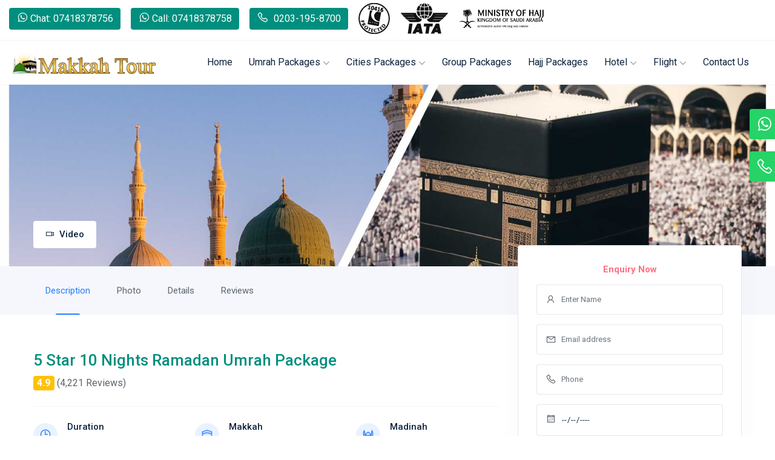

--- FILE ---
content_type: text/html; charset=UTF-8
request_url: https://www.makkahtour.co.uk/super-umrah-package-10-nights.php
body_size: 10782
content:

<!DOCTYPE html>
 
<html lang="en-GB">
  <head>
    
<!-- <script type="text/javascript">
    (function(c,l,a,r,i,t,y){
        c[a]=c[a]||function(){(c[a].q=c[a].q||[]).push(arguments)};
        t=l.createElement(r);t.async=1;t.src="https://www.clarity.ms/tag/"+i;
        y=l.getElementsByName(r)[0];y.parentNode.insertBefore(t,y);
    })(window, document, "clarity", "script", "nk2lclm8ac");
</script> --><title>5 Star 10 Nights Ramadan Umrah Package | Book Your Spot Now</title>
<meta name="description" content="Take your Ramadan Umrah journey to the next level with our 5 Star 10-night package. Ideal for UK-based pilgrims looking for a premium experience. Reserve today!">
<meta name="keywords" content="5 Star Umrah package, 10 Nights Umrah, luxury Umrah, Ramadan Umrah UK, premium Umrah, UK Ramadan travel, 10 night Umrah package, luxury Umrah deals">


<link rel="canonical" href="https://www.makkahtour.co.uk/super-umrah-package-10-nights.php" />

<meta name="viewport" content="width=device-width, initial-scale=1.0" />
<meta http-equiv="content-type" content="text/html; charset=utf-8" />
<meta http-equiv="X-UA-Compatible" content="ie=edge" />
<script type="application/ld+json">
  {
    "@context": "https://schema.org",
    "@type": "LocalBusiness",
    "name": "Makkah Tour",
    "image": "https://www.makkahtour.co.uk/img/logo_.png",
    "@id": "https://www.makkahtour.co.uk/img/logo_.png",
    "url": "https://www.makkahtour.co.uk",
    "telephone": "020 3195 8700",
    "priceRange": "Contact for Quote",
    "address": {
      "@type": "PostalAddress",
      "streetAddress": "262 A Upper Tooting Rd",
      "addressLocality": "London",
      "postalCode": "SW17 0DN",
      "addressCountry": "GB"
    },
    "geo": {
      "@type": "GeoCoordinates",
      "latitude": 51.4297538,
      "longitude": -0.1664432
    },
    "openingHoursSpecification": {
      "@type": "OpeningHoursSpecification",
      "dayOfWeek": [
        "Monday",
        "Tuesday",
        "Wednesday",
        "Thursday",
        "Friday",
        "Saturday"
      ],
      "opens": "10:00",
      "closes": "18:00"
    },
    "sameAs": [
      "https://www.facebook.com/makahtour/",
      "https://x.com/MakkahTouruk",
      "https://www.instagram.com/makkahtour/",
      "https://www.youtube.com/@makkahtouruk"
    ]
  }
</script>





<!-- fb tag-->
<meta name="facebook-domain-verification" content="dpr63jb8c7uzmwoj30idv3reub7ine" />









<!-- Favicon -->
<link rel="icon" href="https://www.makkahtour.co.uk/img/fiv.png" />

<!-- Google Fonts -->
<link
  href="https://fonts.googleapis.com/css2?family=Roboto:wght@100;300;400;500;700;900&display=swap" rel="stylesheet" />
<!-- Template CSS Files -->
<link rel="stylesheet" href=https://www.makkahtour.co.uk/css/bootstrap.min.css />
<link rel="stylesheet" href=https://www.makkahtour.co.uk/css/bootstrap-select.min.css />
<link rel="stylesheet" href=https://www.makkahtour.co.uk/css/line-awesome.css />
<link rel="stylesheet" href=https://www.makkahtour.co.uk/css/owl.carousel.min.css />
<link rel="stylesheet" href=https://www.makkahtour.co.uk/css/owl.theme.default.min.css />
<link rel="stylesheet" href=https://www.makkahtour.co.uk/css/jquery.fancybox.min.css />
<link rel="stylesheet" href=https://www.makkahtour.co.uk/css/daterangepicker.css />
<link rel="stylesheet" href=https://www.makkahtour.co.uk/css/animate.min.css />
<link rel="stylesheet" href=https://www.makkahtour.co.uk/css/animated-headline.css />
<link rel="stylesheet" href=https://www.makkahtour.co.uk/css/jquery-ui.css />
<link rel="stylesheet" href=https://www.makkahtour.co.uk/css/style.css />

<link href="https://cdnjs.cloudflare.com/ajax/libs/font-awesome/6.4.0/css/all.min.css" rel="stylesheet">
<script src="https://cdnjs.cloudflare.com/ajax/libs/font-awesome/6.4.0/js/v4-shims.min.js"></script>


<!-- Google Tag Manager (noscript) -->

<!-- by zubair remove -->
<!-- <noscript><iframe src="https://www.googletagmanager.com/ns.html?id=GTM-NBPZFGJ"
    height="0" width="0" style="display:none;visibility:hidden"></iframe></noscript> -->
<!-- End Google Tag Manager (noscript) -->


<!-- Google Tag Manager MUB -->
<script>
  (function(w, d, s, l, i) {
    w[l] = w[l] || [];
    w[l].push({
      'gtm.start': new Date().getTime(),
      event: 'gtm.js'
    });
    var f = d.getElementsByTagName(s)[0],
      j = d.createElement(s),
      dl = l != 'dataLayer' ? '&l=' + l : '';
    j.async = true;
    j.src =
      'https://www.googletagmanager.com/gtm.js?id=' + i + dl;
    f.parentNode.insertBefore(j, f);
  })(window, document, 'script', 'dataLayer', 'GTM-WV787ZQV');
</script>
<!-- End Google Tag Manager -->


</head>

<body>

  <!-- Google Tag Manager (noscript) MUB -->
  <noscript><iframe src="https://www.googletagmanager.com/ns.html?id=GTM-WV787ZQV"
      height="0" width="0" style="display:none;visibility:hidden"></iframe></noscript>
  <!-- End Google Tag Manager (noscript) -->

  <style>
    .whats-float {
      position: fixed;
      transform: translate(108px, 0px);
      top: 25%;
      right: 0;
      width: 150px;
      overflow: hidden;
      background-color: #25d366;
      color: #FFF;
      border-radius: 4px 0 0 4px;
      z-index: 10;
      transition: all 0.5s ease-in-out;
      vertical-align: middle
    }

    .whats-float a span {
      color: white;
      font-size: 15px;
      padding-top: 8px;
      padding-bottom: 10px;
      position: absolute;
      line-height: 16px;
      font-weight: bolder;
    }

    .whats-float i {
      font-size: 30px;
      color: white;
      line-height: 30px;
      padding: 10px;
      transform: rotate(0deg);
      transition: all 0.1s ease-in-out;
      text-align: center;

    }

    .seeDetails {
      color: #008f7e;
      font-size: 16px;
      text-align: right;
      padding: 10px;
    }

    /* .headingPrice {
    color:#008f7e;
    font-size:25px;
    font-weight: bold;
    
} */
    .headingPrice {
      color: #202020;
      /* Adjusted for your preferred aesthetic */
      font-size: 22px;
      font-weight: bold;
      background-color: #fdc70398;
      /* Highlight with your preferred colour */
      padding: 10px 15px;
      /* Add spacing */
      border-radius: 15px;
      /* Rounded corners for a modern look */
      text-align: center;
      /* Center-align the text */


    }

    .iconColor {
      color: #008f7e;
      font-size: 40px;
      text-align: right;


    }

    .detail {
      background-color: #008f7e;
      border: #008f7e;
      color: white;

    }

    .detail:hover {
      color: white;
    }
  </style>

  <div class="whats-float">
    <a href="https://api.whatsapp.com/send?phone=4407418378756"
      target="_blank">
      <i class="la la-whatsapp"></i><span>WhatsApp<br><small>07418378756</small></span>
    </a>
  </div>

  <div style="margin-top:70px" class="whats-float">
    <a href="tel:0203-195-8700" target="_blank">
      <i class="la la-phone"></i><span>Phone<br><small>0203-195-8700</small></span>
    </a>
  </div>

  <!-- start cssload-loader -->
  <!-- <div class="preloader" id="preloader">
      <div class="loader">
        <svg class="spinner" viewBox="0 0 50 50">
          <circle
            class="path"
            cx="25"
            cy="25"
            r="20"
            fill="none"
            stroke-width="5"
          ></circle>
        </svg>
      </div>
    </div> -->
  <!-- end cssload-loader -->

  <!-- ================================
            START HEADER AREA
================================= -->

  <header class="header-area">
    <div class="header-top-bar padding-right-100px padding-left-100px">
      <div class="container-fluid">
        <div class="row align-items-center">
          <div class="col-lg-12">
            <div class="header-top-content">
              <div class="header-left">
                <ul class="list-items">
                  <!-- <li>
                        <a class="btn btn-warning" style="background-color:#008f7e;border:#008f7e;color:white" target="_blank" href="https://api.whatsapp.com/send?phone=4407418378756"
                          ><i style="font-size:20px;color:#fff;" class="la la-clock-o"></i>24/7 Support </a>
                      </li> -->
                  <li>
                    <a class="btn btn-warning" style="background-color:#008f7e;border:#008f7e;color:white" target="_blank" href="https://api.whatsapp.com/send?phone=4407418378756"><i style="font-size:20px;color:#fff;" class="la la-whatsapp"></i>Chat: 07418378756 </a>
                  </li>
                  <li>
                    <a class="btn btn-warning" style="background-color:#008f7e;border:#008f7e;color:white" target="_blank" href="https://api.whatsapp.com/send?phone=447418378758"><i style="font-size:20px;color:#fff;" class="la la-whatsapp"></i>Call: 07418378758 </a>
                  </li>
                  <li>
                    <a class="btn btn-warning" style="background-color:#008f7e;border:#008f7e;color:white" href="tel:02031958700"><i style="font-size:20px;color:#fff;" class="la la-phone mr-1"></i> 0203-195-8700</a>
                  </li>
                  <li>
                    <a href="https://www.caa.co.uk/atol-protection/check-an-atol/search-atol-holders/" target="_blank"><img src="https://www.makkahtour.co.uk/img/atol.png" alt="Atol project 10416" /> </a>
                  </li>
                  <li>
                    <img src="https://www.makkahtour.co.uk/img/iata.png" alt="Iata Logo" />
                  </li>
                  <li>
                    <img src="https://www.makkahtour.co.uk/img/haj.png" alt="Ministry of hajj" />
                  </li>

                </ul>
              </div>
            </div>
          </div>

        </div>
      </div>
    </div>
    <div class="header-menu-wrapper padding-right-100px padding-left-100px">
      <div class="container-fluid">
        <div class="row">
          <div class="col-lg-12">
            <div class="menu-wrapper">
              <a href="#" class="down-button"><i class="la la-angle-down"></i></a>
              <div class="logo">
                <a href="https://www.makkahtour.co.uk/">
                  <img src="https://www.makkahtour.co.uk/img/logo_.png" alt="Makkah Tour Logo" />
                </a>
                <div class="menu-toggler">
                  <i class="la la-bars"></i>
                  <i class="la la-times"></i>
                </div>
                <!-- end menu-toggler -->
              </div>
              <!-- end logo -->
              <div class="main-menu-content">
                <nav>
                  <ul>
                    <li>
                      <a href="https://www.makkahtour.co.uk/">Home</a>

                    </li>
                    <li>
                      <a href="https://www.makkahtour.co.uk/umrah-packages.php">Umrah Packages <i class="la la-angle-down"></i></a>
                      <ul class="dropdown-menu-item " style="width: 270px; ">

                        <li><a href="https://www.makkahtour.co.uk/january-umrah-packages.php">January Packages </a></li>
                        <li><a href="https://www.makkahtour.co.uk/february-umrah-packages.php">February Packages</a></li>

                        <li><a href="https://www.makkahtour.co.uk/march-umrah-packages.php">March Packages</a></li>
                        <li><a href="https://www.makkahtour.co.uk/april-umrah-packages.php">April Packages</a></li>


                        <li><a href="https://www.makkahtour.co.uk/may-umrah-packages.php">May Packages </a></li>
                        <li><a href="https://www.makkahtour.co.uk/june-umrah-packages.php">June Packages </a></li>
                        <li><a href="https://www.makkahtour.co.uk/july-umrah-packages.php">July Packages </a></li>

                        <li><a href="https://www.makkahtour.co.uk/august-umrah-packages.php">August Packages </a></li>
                        <li><a href="https://www.makkahtour.co.uk/september-umrah-packages.php">September Packages </a></li>
                        <li><a href="https://www.makkahtour.co.uk/october-umrah-packages.php">October Packages</a></li>
                        <li><a href="https://www.makkahtour.co.uk/november-umrah-packages.php">November Packages</a></li>
                        <li><a href="https://www.makkahtour.co.uk/december-umrah-packages.php">December Packages </a></li>
                        <li><a href="https://www.makkahtour.co.uk/easter-umrah-packages.php">Easter Packages </a></li>
                        <li><a href="https://www.makkahtour.co.uk/ramadan-umrah-packages.php">Ramadan Packages </a></li>

                      </ul>
                    </li>
                    <li>
                      <a href="#">Cities Packages <i class="la la-angle-down"></i></a>
                      <ul class="dropdown-menu-item " style="width: 270px;">

                        <li><a href="https://www.makkahtour.co.uk/umrah-packages-london.php">London Packages </a></li>
                        <li><a href="https://www.makkahtour.co.uk/umrah-packages-manchester.php">Manchester Packages </a></li>
                        <li><a href="https://www.makkahtour.co.uk/umrah-packages-birmingham.php">Birmingham Packages </a></li>
                        <li><a href="https://www.makkahtour.co.uk/umrah-packages-bradford.php">Bradford Packages </a></li>

                        <li><a href="https://www.makkahtour.co.uk/umrah-packages-glasgow.php">Glasgow Packages </a></li>
                        <li><a href="https://www.makkahtour.co.uk/umrah-packages-blackburn.php">Blackburn Packages </a></li>
                        <li><a href="https://www.makkahtour.co.uk/umrah-packages-leicester.php">Leicester Packages </a></li>
                        <li><a href="https://www.makkahtour.co.uk/umrah-packages-aberdeen.php">Aberdeen Packages </a></li>
                        <li><a href="https://www.makkahtour.co.uk/umrah-packages-edinburgh.php">Edinburgh Packages </a></li>
                        <li><a href="https://www.makkahtour.co.uk/umrah-packages-liverpool.php">Liverpool Packages </a></li>
                        <li><a href="https://www.makkahtour.co.uk/umrah-packages-belfast.php">Belfast Packages </a></li>

                      </ul>
                    </li>
                    <li>
                      <a href="https://www.makkahtour.co.uk/group-umrah-packages.php">Group Packages</a>

                    </li>
                    <li>
                      <a href="https://www.makkahtour.co.uk/hajj-packages.php">Hajj Packages</a>

                    </li>
                    <!-- <li>
                        <a href="#">Offers <i class="la la-angle-down"></i></a>
                        <ul class="dropdown-menu-item">
                          <li><a href="cruises.html">Cruises</a></li>
                          <li><a href="cruises-list.html">Cruise list</a></li>
                         
                        </ul>
                      </li> -->
                    <li>
                      <a href="#">Hotel <i class="la la-angle-down"></i></a>
                      <ul class="dropdown-menu-item">
                        <li>
                          <a href="https://www.makkahtour.co.uk/makkah.php">Makkah Hotels</a>
                        </li>
                        <li>
                          <a href="https://www.makkahtour.co.uk/medinah.php">Madinah Hotels</a>
                        </li>
                      </ul>

                    </li>
                    <li>
                      <a href="#">Flight <i class="la la-angle-down"></i></a>
                      <ul class="dropdown-menu-item">

                        <li><a href="https://www.makkahtour.co.uk/saudi-visa.php">Umrah Visa</a></li>
                        <li><a href="https://www.makkahtour.co.uk/cheap-flight-from-jeddah.php">Flights to Jeddah</a></li>
                        <li><a href="https://www.makkahtour.co.uk/cheap-flights-to-madinah.php">Flights to Madinah</a></li>

                        <li><a href="https://www.makkahtour.co.uk/cheap-umrah-tickets.php">Cheap Umrah Tickets</a></li>
                      </ul>
                    </li>


                    <li>
                      <a href="https://www.makkahtour.co.uk/contact-us.php ">contact us</a>

                    </li>
                  </ul>
                </nav>
              </div>

            </div>
            <!-- end menu-wrapper -->
          </div>
          <!-- end col-lg-12 -->
        </div>
        <!-- end row -->
      </div>
      <!-- end container-fluid -->
    </div>
    <!-- end header-menu-wrapper -->
  </header>
  <!-- ================================
         END HEADER AREA
================================= -->



  <div class="section-block"></div>




  <!-- ================================
       START FOOTER AREA
================================= -->

  <!-- start back-to-top -->
  <div id="back-to-top">
    <i class="la la-angle-up" title="Go top"></i>
  </div>

  <!-- Template JS Files -->
  <script src=https://www.makkahtour.co.uk/js/jquery-3.4.1.min.js></script>
  <script src=https://www.makkahtour.co.uk/js/jquery-ui.js></script>
  <script src=https://www.makkahtour.co.uk/js/popper.min.js></script>
  <script src=https://www.makkahtour.co.uk/js/bootstrap.min.js></script>
  <script src=https://www.makkahtour.co.uk/js/bootstrap-select.min.js></script>
  <script src=https://www.makkahtour.co.uk/js/moment.min.js></script>
  <script src=https://www.makkahtour.co.uk/js/daterangepicker.js></script>
  <script src=https://www.makkahtour.co.uk/js/owl.carousel.min.js></script>
  <script src=https://www.makkahtour.co.uk/js/jquery.fancybox.min.js> </script>
  <script src=https://www.makkahtour.co.uk/js/jquery.countTo.min.js></script>
  <script src=https://www.makkahtour.co.uk/js/animated-headline.js></script>
  <script src=https://www.makkahtour.co.uk/js/jquery.ripples-min.js></script>
  <script src=https://www.makkahtour.co.uk/js/quantity-input.js></script>
  <script src=https://www.makkahtour.co.uk/js/main.js></script>

  <!-- <div id="ciTnPK" style="z-index:100;position:absolute"></div>
    <div id="scTnPK" style="display:inline;position:fixed;z-index:9999;top:85%;right: 1px;"></div>
    <div id="sdTnPK" style="display:none">
    </div><script type="text/javascript">var seTnPK=document.createElement("script");seTnPK.type="text/javascript";var seTnPKs=(location.protocol.indexOf("https")==0?"https":"http")+"://image.providesupport.com/js/1hzq44oejsn4a014t5nhhcbt7f/safe-standard.js?ps_h=TnPK&ps_t="+new Date().getTime();setTimeout("seTnPK.src=seTnPKs;document.getElementById('sdTnPK').appendChild(seTnPK)",1)</script>
    <noscript> -->

  <!-- <div style="display:inline"><a href="http://www.providesupport.com?messenger=1hzq44oejsn4a014t5nhhcbt7f">Customer Chat</a></div></noscript> -->

<!-- ================================
    START BREADCRUMB AREA
================================= -->
<section class="breadcrumb-area bread-bg-2 py-0" style="background-image: url('https://www.makkahtour.co.uk/img/August/package_inside_banners/inside_package_1.jpg')">
    <div class="breadcrumb-wrap">
        <div class="container">
            <div class="row">
                <div class="col-lg-12">
                    <div class="breadcrumb-btn">
                        <div class="btn-box">
                            <a class="theme-btn" data-fancybox="video" data-src="https://youtu.be/xRe5eEHotYE"
                                data-speed="700">
                                <i class="la la-video-camera mr-2"></i>Video</a>

                        </div>
                    </div><!-- end breadcrumb-btn -->
                </div><!-- end col-lg-12 -->
            </div><!-- end row -->
        </div><!-- end container -->
    </div><!-- end breadcrumb-wrap -->
</section><!-- end breadcrumb-area -->
<!-- ================================
    END BREADCRUMB AREA
================================= -->

<!-- ================================
    START TOUR DETAIL AREA
================================= -->
<section class="tour-detail-area padding-bottom-90px">
    <div class="single-content-navbar-wrap menu section-bg" id="single-content-navbar">
        <div class="container">
            <div class="row">
                <div class="col-lg-12">
                    <div class="single-content-nav" id="single-content-nav">
                        <ul>
                            <li><a data-scroll="description" href="#description" class="scroll-link active">Description</a></li>

                            <li><a data-scroll="photo" href="#photo" class="scroll-link">Photo</a></li>
                            <li><a data-scroll="more" href="#more" class="scroll-link">Details</a></li>
                            <!-- <li><a data-scroll="faq" href="#faq" class="scroll-link">FAQ</a></li> -->
                            <li><a data-scroll="reviews" href="#reviews" class="scroll-link">Reviews</a></li>
                        </ul>
                    </div>
                </div>
            </div>
        </div>
    </div><!-- end single-content-navbar-wrap -->
    <div class="single-content-box">
        <div class="container">
            <div class="row">
                <div class="col-lg-8">
                    <div class="single-content-wrap padding-top-60px">
                        <div id="description" class="page-scroll">
                            <div class="single-content-item pb-4">
                                <h1 class="title font-size-26" style="color:#008f7e">5 Star 10 Nights Ramadan Umrah Package</h1>
                                <div class="d-flex flex-wrap align-items-center pt-2">

                                    <p>
                                        <span class="badge badge-warning text-white font-size-16">4.9</span>
                                        <span>(4,221 Reviews)</span>
                                    </p>
                                </div>
                            </div><!-- end single-content-item -->
                            <div class="section-block"></div>
                            <div class="single-content-item py-4">
                                <div class="row">
                                    <div class="col-lg-4 responsive-column">
                                        <div class="single-tour-feature d-flex align-items-center mb-3">
                                            <div class="single-feature-icon icon-element ml-0 flex-shrink-0 mr-3">
                                                <i class="la la-clock-o"></i>
                                            </div>
                                            <div class="single-feature-titles">
                                                <h3 class="title font-size-15 font-weight-medium">Duration</h3>
                                                <span class="font-size-13">10 Days</span>
                                            </div>
                                        </div><!-- end single-tour-feature -->
                                    </div><!-- end col-lg-4 -->
                                    <div class="col-lg-4 responsive-column">
                                        <div class="single-tour-feature d-flex align-items-center mb-3">
                                            <div class="single-feature-icon icon-element ml-0  mr-3">
                                                <i class="las la-kaaba"></i>
                                            </div>
                                            <div class="single-feature-titles">
                                                <h3 class="title font-size-15 font-weight-medium">Makkah</h3>
                                                <span class="font-size-13">5 Days</span>
                                            </div>
                                        </div><!-- end single-tour-feature -->
                                    </div><!-- end col-lg-4 -->
                                    <div class="col-lg-4 responsive-column">
                                        <div class="single-tour-feature d-flex align-items-center mb-3">
                                            <div class="single-feature-icon icon-element ml-0 flex-shrink-0 mr-3">
                                                <i class="las la-mosque"></i>
                                            </div>
                                            <div class="single-feature-titles">
                                                <h3 class="title font-size-15 font-weight-medium">Madinah</h3>
                                                <span class="font-size-13">5 Days</span>
                                            </div>
                                        </div><!-- end single-tour-feature -->
                                    </div><!-- end col-lg-4 -->
                                    <div class="col-lg-4 responsive-column">
                                        <div class="single-tour-feature d-flex align-items-center mb-3">
                                            <div class="single-feature-icon icon-element ml-0 flex-shrink-0 mr-3">
                                                <svg xmlns="http://www.w3.org/2000/svg" width="16" height="16" fill="currentColor" class="bi bi-currency-pound" viewBox="0 0 16 16">
                                                    <path d="M4 8.585h1.969c.115.465.186.939.186 1.43 0 1.385-.736 2.496-2.075 2.771V14H12v-1.24H6.492v-.129c.825-.525 1.135-1.446 1.135-2.694 0-.465-.07-.913-.168-1.352h3.29v-.972H7.22c-.186-.723-.372-1.455-.372-2.247 0-1.274 1.047-2.066 2.58-2.066a5.32 5.32 0 0 1 2.103.465V2.456A5.629 5.629 0 0 0 9.348 2C6.865 2 5.322 3.291 5.322 5.366c0 .775.195 1.515.399 2.247H4v.972z" />
                                                </svg>
                                            </div>
                                            <div class="single-feature-titles">
                                                <h3 class="title font-size-15 font-weight-medium">Price</h3>
                                                <span class="font-size-13">Fr. £1020 pp</span>
                                            </div>
                                        </div><!-- end single-tour-feature -->
                                    </div><!-- end col-lg-4 -->
                                    <div class="col-lg-4 responsive-column">
                                        <div class="single-tour-feature d-flex align-items-center mb-3">
                                            <div class="single-feature-icon icon-element ml-0 flex-shrink-0 mr-3">
                                                <i class="la la-check"></i>
                                            </div>
                                            <div class="single-feature-titles">
                                                <h3 class="title font-size-15 font-weight-medium">Status</h3>
                                                <span class="font-size-13">Booking Available</span>
                                            </div>
                                        </div><!-- end single-tour-feature -->
                                    </div><!-- end col-lg-4 -->
                                    <div class="col-lg-4 responsive-column">
                                        <div class="single-tour-feature d-flex align-items-center mb-3">
                                            <div class="single-feature-icon icon-element ml-0 flex-shrink-0 mr-3">
                                                <i class="la la-hotel"></i>
                                            </div>
                                            <div class="single-feature-titles">
                                                <h3 class="title font-size-15 font-weight-medium">Hotel</h3>
                                                <span class="font-size-13"> <span class="ratings d-flex align-items-center">
                                                        <i class="la la-star"></i>
                                                        <i class="la la-star"></i>
                                                        <i class="la la-star"></i>
                                                        <i class="la la-star"></i>
                                                        <i class="la la-star"></i>
                                                    </span>
                                                </span>
                                            </div>
                                        </div><!-- end single-tour-feature -->
                                    </div><!-- end col-lg-4 -->
                                </div><!-- end row -->
                            </div><!-- end single-content-item -->
                            <div class="section-block"></div>
                            <div class="row">
                                <div class="col-lg-6 responsive-column">
                                    <h3 class="title font-size-15 font-weight-medium pb-3">Included</h3>
                                    <ul class="list-items">
                                        <li><i class="la la-check text-success mr-2"></i>Airfare</li>
                                        <li><i class="la la-check text-success mr-2"></i>Local Transportation</li>



                                    </ul>
                                </div>
                                <div class="col-lg-6 responsive-column">
                                    <div class="deskContent"><br></div>
                                    <ul class="list-items">
                                        <li><i class="la la-check text-success mr-2"></i>Accommodation</li>
                                        <li><i class="la la-check text-success mr-2"></i>Visa</li>
                                    </ul>
                                </div>
                            </div>
                            <br>
                            <div class="deskContent">
                                <h5 style="color:#008f7e">Note:</h5>
                                <p><b style="color:#287DFA">*Direct Flights can be arranged on special request.</b> <br>*All our designed packages are based on 4 people sharing basis.<br>*Our packages have no hidden charges.<br>*Prices are subject to availability, and may vary as per your desired travel dates</p>


                            </div>


                            <div class="section-block"></div>
                        </div><!-- end description -->
                        <div id="itinerary" class="page-scroll">


                            <div class="section-block"></div>
                        </div><!-- end itinerary -->






                    </div><!-- end single-content-wrap -->
                </div><!-- end col-lg-8 -->


                <div class="col-lg-4">


                    <script>

function validateForm() {
    var mailformat = /^\w+([\.-]?\w+)*@\w+([\.-]?\w+)*(\.\w{2,3})+$/;

  let p = document.forms["myForm"]["phone"].value;
   let e = document.forms["myForm"]["email"].value;
   let ans = document.forms["myForm"]["ans"].value;
   let c = document.forms["myForm"]["c"].value;
  if (e == "") {
    alert("Email must be filled out");
    return false;
  }else if(p==""||p.length<10||p.length>16)
  {
   alert("your phone no is worng!");
    return false;
  }else if(ans!=c)
  {
   alert("Captcha is worng!");
    return false;
  }
}
</script>




<div class="sidebar single-content-sidebar mb-0">
                        
                        <div class="sidebar-widget single-content-widget">
                        <div class="sidebar-widget-item">
                                <div class="sidebar-book-title-wrap mb-3">
                                    <h3  style="color:#FF7081;  text-transform: capitalize;"><center>Enquiry Now </center></h3>
                                    <!-- <h6 style="color:#008f7e" >Sale! Enjoy Up To 10% Off Your Purchase</h6> -->
                                    <!-- <p><span class="text-form">From</span><span class="text-value ml-2 mr-1">£399.00</span> <span class="before-price">£99</span></p> -->
                                </div>
                            </div>
                            
                            <div class="enquiry-forum">
                                <div class="form-box">
                                    <div class="form-content">
                                        <div class="contact-form-action">
                                            <form name="myForm" method="post" action="#" onsubmit="return validateForm()">
                                                <!-- <div class="input-box">
                                                    <label class="label-text">Your Name</label>
                                                    <div class="form-group">
                                                        <span class="la la-user form-icon"></span>
                                                        <input class="form-control" type="text" name="text" placeholder="Your name">
                                                    </div>
                                                </div> -->
                                                
                                          

                                                <div class="input-box">
                                                    <!-- <label class="label-text">Your Name</label> -->
                                                    <div class="form-group">
                                                        <span class="la la-user form-icon"></span>
                                                        <input class="form-control" type="name" name="name" placeholder="Enter Name">
                                                        <input class="form-control" type="hidden" value="organic" >
                                                       
                                                    </div>
                                                </div>     
                                                
                                                
                                                <div class="input-box">
                                                    <!-- <label class="label-text">Your Email</label> -->
                                                    <div class="form-group">
                                                        <span class="la la-envelope-o form-icon"></span>
                                                        <input class="form-control" type="email" name="email" placeholder="Email address">
                                                        
                                                    </div>
                                                </div>
                                                <div class="input-box">
                                                    <!-- <label class="label-text">Your Phone</label> -->
                                                    <div class="form-group">
                                                        <span class="la la-phone form-icon"></span>
                                                        <input class="form-control" type="number" name="phone" placeholder="Phone">
                                                    </div>
                                                </div>
                                                <div class="input-box">
                                                    <!-- <label class="label-text">Departing</label> -->
                                                    <div class="form-group">
                                                        <span class="la la-calendar form-icon"></span>
                                                        <input class="date-range form-control" type="date" name="date" placeholder="Date">
                                                    </div>
                                                </div>



                                              
                                                
                                                <div class="input-box">
                                        <!-- <label class="label-text">No. of Passenger</label>        -->
                                        <select class="form-control form-control-lg" name="passsenger" >
                                        <option>1 Passenger</option>
                                        <option>2 Passengers</option>
                                        <option>3 Passengers</option>
                                        <option>4 Passengers</option>
                                        <option>5 Passengers</option>
                                        <option>6+ Passengers</option>
                                      </select>
                                      <input class="date-range form-control" type="hidden" name="c" value="7" placeholder="Ans">
                                                    </div>
                                                </div>
                                                
                                                <!-- <div style="margin-top:20px" class="input-box">
                                                    <label class="label-text"><b>Captcha: 5 + 2</b></label>
                                                    <div class="form-group">
                                                        <input class="date-range form-control" type="text"  maxlength="2"  name="ans" placeholder="Ans">
                                                        
                                                    </div>
                                                </div> -->
                                                <br/>
                                                <div class="input-group mb-3">
  <div class="input-group-prepend">
    <span class="input-group-text" id="basic-addon3">Captcha 5 + 2</span>
  </div>
  <input type="number" maxlength="2" name="ans" placeholder="Answer" class="form-control" id="basic-url" aria-describedby="basic-addon3">
</div>

                                                <div style="margin-top:15px" class="btn-box">
                                                   
                                                    <input style="background-color:black;color:white" class="btn" type="submit" value="Request Price" />
                                                </div>




                                            </form>
                                        </div><!-- end contact-form-action -->
                                    </div><!-- end form-content -->
                                </div><!-- end form-box -->
                            </div><!-- end enquiry-forum -->
                        </div><!-- end sidebar-widget -->    
                    </div><!-- end sidebar -->
                    <style>
    input[type="date"]::-webkit-calendar-picker-indicator {
    background: transparent;
    bottom: 0;
    color: transparent;
    cursor: pointer;
    height: auto;
    left: 0;
    position: absolute;
    right: 0;
    top: 0;
    width: auto;
}

@media all and (min-width: 480px) {
    .deskContent {display:block;}
    .phoneContent {display:none;}
}

@media all and (max-width: 479px) {
    .deskContent {display:none;}
    .phoneContent {display:block;}
}

input[type=number]::-webkit-inner-spin-button, 
input[type=number]::-webkit-outer-spin-button { 
  -webkit-appearance: none; 
  margin: 0; 
}


</style>
                </div>
                <!-- end col-lg-4 -->
            </div><!-- end row -->


            <section>
                <div class="container">
                    <div class="row">
                        <div class="col-md-8 col-sm-12 ">

                            
<div id="photo" class="page-scroll">
                            <div class="single-content-item padding-top-40px padding-bottom-40px">
                            <h3 class="title font-size-30">Hotel Pictures: </h3>
                                <div class="gallery-carousel carousel-action padding-top-30px">
                                    <!-- start -->
                                    <div class="card-item mb-0">
                                        <div class="card-img">
                                        <img src="https://www.makkahtour.co.uk/img/hotels/5s/1.jpg"  alt="madinah_hotel-img">
                                        </div>
                                    </div><!-- end card-item -->
                                    <!-- start -->
                                    <div class="card-item mb-0">
                                        <div class="card-img">
                                        <img src="https://www.makkahtour.co.uk/img/hotels/5s/2.jpg"  alt="madinah_hotel-img">
                                        </div>
                                    </div><!-- end card-item -->
                                    <!-- start -->
                                    <div class="card-item mb-0">
                                        <div class="card-img">
                                        <img src="https://www.makkahtour.co.uk/img/hotels/5s/3.jpg"  alt="madinah_hotel-img">
                                        </div>
                                    </div><!-- end card-item -->
                                    <!-- start -->
                                    <div class="card-item mb-0">
                                        <div class="card-img">
                                        <img src="https://www.makkahtour.co.uk/img/hotels/5s/4.png"  alt="madinah_hotel-img">
                                        </div>
                                    </div><!-- end card-item -->
                                    <!-- start -->
                                    <div class="card-item mb-0">
                                        <div class="card-img">
                                        <img src="https://www.makkahtour.co.uk/img/hotels/5s/5.png"  alt="madinah_hotel-img">
                                        </div>
                                    </div><!-- end card-item -->
                                    <!-- start -->
                                    <div class="card-item mb-0">
                                        <div class="card-img">
                                        <img src="https://www.makkahtour.co.uk/img/hotels/5s/6.png"  alt="madinah_hotel-img">
                                        </div>
                                    </div><!-- end card-item -->
                                    <!-- start -->
                                    <div class="card-item mb-0">
                                        <div class="card-img">
                                        <img src="https://www.makkahtour.co.uk/img/hotels/5s/7.png"  alt="madinah_hotel-img">
                                        </div>
                                    </div><!-- end card-item -->
                                    <!-- start -->
                                    <div class="card-item mb-0">
                                        <div class="card-img">
                                        <img src="https://www.makkahtour.co.uk/img/hotels/5s/8.jpg"  alt="madinah_hotel-img">
                                        </div>
                                    </div><!-- end card-item -->
                                    <!-- start -->
                                    <div class="card-item mb-0">
                                        <div class="card-img">
                                        <img src="https://www.makkahtour.co.uk/img/hotels/5s/9.png"  alt="madinah_hotel-img">
                                        </div>
                                    </div><!-- end card-item -->
                                    <!-- start -->
                                    <div class="card-item mb-0">
                                        <div class="card-img">
                                        <img src="https://www.makkahtour.co.uk/img/hotels/5s/10.png"  alt="madinah_hotel-img">
                                        </div>
                                    </div><!-- end card-item -->
                                    <!-- start -->
                                    <div class="card-item mb-0">
                                        <div class="card-img">
                                        <img src="https://www.makkahtour.co.uk/img/hotels/5s/11.jpg"  alt="madinah_hotel-img">
                                        </div>
                                    </div><!-- end card-item -->
                                    <!-- start -->
                                    <div class="card-item mb-0">
                                        <div class="card-img">
                                        <img src="https://www.makkahtour.co.uk/img/hotels/5s/12.png"  alt="madinah_hotel-img">
                                        </div>
                                    </div><!-- end card-item -->
                                    <!-- start -->
                                    <div class="card-item mb-0">
                                        <div class="card-img">
                                        <img src="https://www.makkahtour.co.uk/img/hotels/5s/13.png"  alt="madinah_hotel-img">
                                        </div>
                                    </div><!-- end card-item -->
                                    <!-- start -->
                                    <div class="card-item mb-0">
                                        <div class="card-img">
                                        <img src="https://www.makkahtour.co.uk/img/hotels/5s/14.png"  alt="madinah_hotel-img">
                                        </div>
                                    </div><!-- end card-item -->
                                    <!-- start -->
                                    <div class="card-item mb-0">
                                        <div class="card-img">
                                        <img src="https://www.makkahtour.co.uk/img/hotels/5s/15.png"  alt="madinah_hotel-img">
                                        </div>
                                    </div><!-- end card-item -->
                                    <!-- start -->
                                    <div class="card-item mb-0">
                                        <div class="card-img">
                                        <img src="https://www.makkahtour.co.uk/img/hotels/5s/16.png"  alt="madinah_hotel-img">
                                        </div>
                                    </div><!-- end card-item -->
                                    <!-- start -->
                                    <div class="card-item mb-0">
                                        <div class="card-img">
                                        <img src="https://www.makkahtour.co.uk/img/hotels/5s/17.png"  alt="madinah_hotel-img">
                                        </div>
                                    </div><!-- end card-item -->
                                    <!-- start -->
                                    <div class="card-item mb-0">
                                        <div class="card-img">
                                        <img src="https://www.makkahtour.co.uk/img/hotels/5s/18.png"  alt="madinah_hotel-img">
                                        </div>
                                    </div><!-- end card-item -->
                                    <!-- start -->
                                    <div class="card-item mb-0">
                                        <div class="card-img">
                                        <img src="https://www.makkahtour.co.uk/img/hotels/5s/19.png"  alt="madinah_hotel-img">
                                        </div>
                                    </div><!-- end card-item -->
                                    <!-- start -->
                                    <div class="card-item mb-0">
                                        <div class="card-img">
                                        <img src="https://www.makkahtour.co.uk/img/hotels/5s/20.png"  alt="madinah_hotel-img">
                                        </div>
                                    </div><!-- end card-item -->
                                    <!-- start -->
                                    <div class="card-item mb-0">
                                        <div class="card-img">
                                        <img src="https://www.makkahtour.co.uk/img/hotels/5s/21.png"  alt="madinah_hotel-img">
                                        </div>
                                    </div><!-- end card-item -->
                                    <!-- start -->
                                    <div class="card-item mb-0">
                                        <div class="card-img">
                                        <img src="https://www.makkahtour.co.uk/img/hotels/5s/22.png"  alt="madinah_hotel-img">
                                        </div>
                                    </div><!-- end card-item -->
                                    <!-- start -->
                                    <div class="card-item mb-0">
                                        <div class="card-img">
                                        <img src="https://www.makkahtour.co.uk/img/hotels/5s/23.png"  alt="madinah_hotel-img">
                                        </div>
                                    </div><!-- end card-item -->
                                    <!-- start -->
                                    <div class="card-item mb-0">
                                        <div class="card-img">
                                        <img src="https://www.makkahtour.co.uk/img/hotels/5s/24.png"  alt="madinah_hotel-img">
                                        </div>
                                    </div><!-- end card-item -->
                                    <!-- start -->
                                    <div class="card-item mb-0">
                                        <div class="card-img">
                                        <img src="https://www.makkahtour.co.uk/img/hotels/5s/25.png"  alt="madinah_hotel-img">
                                        </div>
                                    </div><!-- end card-item -->
                                    <!-- start -->
                                    <div class="card-item mb-0">
                                        <div class="card-img">
                                        <img src="https://www.makkahtour.co.uk/img/hotels/5s/26.png"  alt="madinah_hotel-img">
                                        </div>
                                    </div><!-- end card-item -->
                                    <!-- start -->
                                    <div class="card-item mb-0">
                                        <div class="card-img">
                                        <img src="https://www.makkahtour.co.uk/img/hotels/5s/27.png"  alt="madinah_hotel-img">
                                        </div>
                                    </div><!-- end card-item -->


                                    
                                </div><!-- end gallery-carousel -->
                            </div><!-- end single-content-item -->
                            <div class="section-block"></div>
                        </div><!-- end photo -->
                                        <div class="container">
                <div id="reviews" class="page-scroll">
                    <div class="single-content-item padding-top-40px padding-bottom-40px">
                        <h3 class="title font-size-30">Hotel Reviews: </h3>
                        <div class="review-container padding-top-30px">
                            <div class="row align-items-center">
                                <div class="col-lg-4">
                                    <div class="review-summary shadow">
                                        <h2 style="margin-top: 65px;" >4.8<span>/5</span></h2>
                                        <p style="margin-bottom: 50px">Excellent</p>

                                    </div>
                                </div><!-- end col-lg-4 -->
                                <div class="col-lg-8">
                                    <div class="review-bars">
                                        <div class="row">
                                            <div class="col-lg-12">
                                                <div class="progress-item">
                                                    <h3 class="progressbar-title">Service</h3>
                                                    <div class="progressbar-content line-height-20 d-flex align-items-center justify-content-between">
                                                        <div class="progressbar-box flex-shrink-0">
                                                            <div class="progressbar-line" data-percent="80%">
                                                                <div class="progressbar-line-item bar-bg-1"></div>
                                                            </div> <!-- End Skill Bar -->
                                                        </div>
                                                        <div class="bar-percent">4.8</div>
                                                    </div>
                                                </div><!-- end progress-item -->
                                            </div><!-- end col-lg-6 -->
                                            <div class="col-lg-12">
                                                <div class="progress-item">
                                                    <h3 class="progressbar-title">Location</h3>
                                                    <div class="progressbar-content line-height-20 d-flex align-items-center justify-content-between">
                                                        <div class="progressbar-box flex-shrink-0">
                                                            <div class="progressbar-line" data-percent="90%">
                                                                <div class="progressbar-line-item bar-bg-2"></div>
                                                            </div> <!-- End Skill Bar -->
                                                        </div>
                                                        <div class="bar-percent">4.7</div>
                                                    </div>
                                                </div><!-- end progress-item -->
                                            </div><!-- end col-lg-6 -->
                                            <div class="col-lg-12">
                                                <div class="progress-item">
                                                    <h3 class="progressbar-title">Value for Money</h3>
                                                    <div class="progressbar-content line-height-20 d-flex align-items-center justify-content-between">
                                                        <div class="progressbar-box flex-shrink-0">
                                                            <div class="progressbar-line" data-percent="80%">
                                                                <div class="progressbar-line-item bar-bg-3"></div>
                                                            </div> <!-- End Skill Bar -->
                                                        </div>
                                                        <div class="bar-percent">4.2</div>
                                                    </div>
                                                </div><!-- end progress-item -->
                                            </div><!-- end col-lg-6 -->
                                            <div class="col-lg-12">
                                                <div class="progress-item">
                                                    <h3 class="progressbar-title">Cleanliness</h3>
                                                    <div class="progressbar-content line-height-20 d-flex align-items-center justify-content-between">
                                                        <div class="progressbar-box flex-shrink-0">
                                                            <div class="progressbar-line" data-percent="70%">
                                                                <div class="progressbar-line-item bar-bg-4"></div>
                                                            </div> <!-- End Skill Bar -->
                                                        </div>
                                                        <div class="bar-percent">4.6</div>
                                                    </div>
                                                </div><!-- end progress-item -->
                                            </div><!-- end col-lg-6 -->
                                            <div class="col-lg-12">
                                                <div class="progress-item">
                                                    <h3 class="progressbar-title">Facilities</h3>
                                                    <div class="progressbar-content line-height-20 d-flex align-items-center justify-content-between">
                                                        <div class="progressbar-box flex-shrink-0">
                                                            <div class="progressbar-line" data-percent="97%">
                                                                <div class="progressbar-line-item bar-bg-5"></div>
                                                            </div> <!-- End Skill Bar -->
                                                        </div>
                                                        <div class="bar-percent">4.9</div>
                                                    </div>
                                                </div><!-- end progress-item -->
                                            </div><!-- end col-lg-6 -->
                                        </div><!-- end row -->
                                    </div>
                                </div><!-- end col-lg-8 -->
                            </div>
                        </div>
                    </div><!-- end single-content-item -->
                    <div class="section-block"></div>
                </div>
            </div>
                            <!-- <div  id="more" class="page-scroll">
<div style="margin-top:20px">
<center> <h3 class="title font-size-20">heading</h3> </center>
<p>  art
     </p>
</div>


</div> -->
                        </div>

                        <div class="col-md-4 col-sm-12">
                            <!-- 1 -->
                            <div style="margin-top:20px" class="sidebar-widget rounded single-content-widget shadow-lg">
    <h3 class="title stroke-shape" style="color:#008f7e; font-size: 25px;">Get a Question?</h3>
    <!-- <p class="font-size-14 line-height-24">Do not hesitate to give us a call. We are an expert team and we are happy to talk to you.</p> -->
    <div class="sidebar-list pt-3">
        <ul class="list-items">
            <li><i class="la la-phone icon-element mr-2"></i><a href="tel:02031958700">0203-195-8700</a></li>
            <li><i class="la la-envelope icon-element mr-2"></i><a href="mailto:info@makkahtour.co.uk">info@makkahtour.co.uk</a></li>
        </ul>
    </div><!-- end sidebar-list -->

</div>

<!-- 2 -->
<div class="sidebar-widget mb-5 mt-5 single-content-widget shadow-lg">
    <h3 class="title stroke-shape" style="color:#008f7e; font-size: 25px;">Why Book With Us?</h3>
    <div class="sidebar-list">
        <ul class="list-items">
            <li><i class="la la-phone icon-element mr-2"></i>24/7 Customer Support</li>
            <li><i class="las la-money-bill icon-element mr-2"></i></i>Secure Payments</li>
            <li><i class="la la-thumbs-up icon-element mr-2"></i>Low Price Packages</li>
            <li><i class="la la-file-text icon-element mr-2"></i>Easy Booking System</li>
        </ul>
    </div><!-- end sidebar-list -->
</div>

<div class="sidebar-widget single-content-widget text-center shadow-lg">
    <h3 class="title stroke-shape" style="color:#008f7e; font-size: 25px;">Organized by</h3>

    <div class="author-content d-flex">

        <div class="author-bio" style="width:100%">
<div class="text-center">
  <img src="https://www.makkahtour.co.uk/img/7ct.png"
       alt="7 Continents Travel Logo"
       class="mx-auto d-block"
       style="width:220px; height:auto; object-fit:contain; margin:0; display:block;">
</div>




            <div class="text-warning">
                <i class="la la-star"></i>
                <i class="la la-star"></i>
                <i class="la la-star"></i>
                <i class="la la-star"></i>
                <i class="la la-star"></i>
                <span style="margin-left: 5px;" class="text-dark ms-4 small">6505 Reviews</span>
            </div>
            <div class="btn-box pt-3">
                <a href="https://api.whatsapp.com/send?phone=4407418378756" class="theme-btn theme-btn-small theme-btn-transparent">Ask a Question</a>
            </div>
        </div>
    </div>
</div><!-- end sidebar-widget -->

</div>


                        </div>
            </section>

        </div><!-- end single-content-box -->
</section><!-- end tour-detail-area -->

<!-- ================================
    END TOUR DETAIL AREA
================================= -->

<div style=" margin-top: 3px;">
</div>

<section
  class="footer-area section-bg padding-top-40px padding-bottom-1px"
  style="background-color:#008f7e;color:#fff ">
  <div class="container">
    <div class="row">
      <div class="col-lg-3  responsive-column">
        <div class="footer-item">
          <div class="footer-logo ">
            <a href="/" class="foot__logo"><img src="https://www.makkahtour.co.uk/img/footer_logo.png" alt="Makkah Tour" /></a>
          </div>
          <!-- End_logo -->

          <ul class="list-items pt-3">
            <li style="color:#fff;">262 A Upper Tooting Road, London<br>
              SW17 0DN <br />United Kingdom
            </li>

            <li style="color:#fff;"> <a style="color:#fff;" href="tel:02031958700"><i class="la la-phone " style="font-size:20px;color:#fff;"></i> 0203-195-8700</a> </li>
            <li style="color:#fff;"> <a style="color:#fff;" href="mailto:info@makkahtour.co.uk"><i class="la la-envelope " style="font-size:20px;color:#fff;"></i> Info@makkahtour.co.uk</a> </li>
            <li style="color:#fff; margin-top: 80px;"> Copyright Makkah Tour 2026.</li>
          </ul>
        </div>
        <!-- end footer-item -->
      </div>
      <!-- end col-lg-3 -->
      <div class="col-lg-3 responsive-column">
        <div class="footer-item">
          <p
            class="title  pb-3 margin-bottom-10px"
            data-text="curvs"
            style="color:#fff; font-size:22px">
            Quick link
          </p>
          <ul class="list-items list--items">
            <li><a style="color:#fff;" href="https://www.makkahtour.co.uk/about-us.php">About us</a></li>
            <li><a style="color:#fff;" href="https://www.makkahtour.co.uk/our-responsibility.php">Our Responsibility</a></li>
            <li><a style="color:#fff;" href="https://www.makkahtour.co.uk/faqs.php">FAQ's</a></li>
            <li><a style="color:#fff;" href="https://www.makkahtour.co.uk/privacy-policy.php">Privacy Policy</a></li>
            <li><a style="color:#fff;" href="https://www.makkahtour.co.uk/complaint.php">Complaints & Suggestions</a></li>
            <li><a style="color:#fff;" href="https://www.makkahtour.co.uk/terms-conditions.php">Terms & Conditions</a></li>


          </ul>
        </div>
        <!-- end footer-item -->
      </div>
      <!-- end col-lg-3 -->
      <div class="col-lg-3 responsive-column">
        <div class="footer-item">
          <p
            class="title  pb-3 margin-bottom-10px"
            data-text="curvs"
            style="color:#fff; font-size:22px">
            Menu
          </p>
          <ul class="list-items list--items">

            <li><a style="color:#fff;" href="https://www.makkahtour.co.uk/how-to-perform-umrah.php">How to Perform Umrah</a></li>


            <li><a style="color:#fff;" href="https://www.makkahtour.co.uk/our-team.php">Our Team</a></li>
            <li><a style="color:#fff;" href="https://www.makkahtour.co.uk/travel-insurance.php">Travel Insurance</a></li>
            <li><a style="color:#fff;" href="https://www.makkahtour.co.uk/before-you-travel.php">Before You Travel</a></li>

            <li><a style="color:#fff;" href="https://www.makkahtour.co.uk/blogs/">Blogs</a></li>
            <!-- <li><a style="color:#fff;" href="https://www.makkahtour.co.uk/operation.php">24/7 Operations</a></li> -->

          </ul>
        </div>
        <!-- end footer-item -->
      </div>
      <!-- end col-lg-3 -->
      <div class="col-lg-3 responsive-column">
        <div class="footer-item">
          <p
            class="title  pb-3 margin-bottom-10px"
            data-text="curvs"
            style="color:#fff; font-size:22px">
            Offers
          </p>

          <div class="contact-form-action">
            <form method="post" action="#">
              <div class="input-box">
                <label class="label-text" style="color:#fff;">Phone No.</label>
                <div class="form-group mb-0">
                  <span class="la la-phone form-icon"></span>
                  <input
                    class="form-control"
                    type="text"
                    name="phone_discount"
                    placeholder="Enter Phone" />
                  <button
                    class="theme-btn theme-btn-small submit-btn"
                    type="submit">
                    Go
                  </button>
                  <span class="font-size-14 pt-1"><i class="la la-lock mr-1" style="font-size:15px;color:#fff;"></i>Your information is safe
                    with us.</span>
                </div>
              </div>
            </form>

            <ul style="margin-top:18px">
              <li>
                <a href="https://www.caa.co.uk/atol-protection/check-an-atol/search-atol-holders/" target="_blank">
                  <img src="https://www.makkahtour.co.uk/img/atol.png" alt="Atol Makkah Tour" /> </a>
                <img src="https://www.makkahtour.co.uk/img/iata.png" alt="Iata Approved Makkah Tour" />
                <img src="https://www.makkahtour.co.uk/img/haj.png" alt="Ministry of hajj Makkah Tour" />
              </li>
              <li>
                <div class="footer-social-box">


                  <style>
                    .social-icons {
                      list-style: none;
                      padding: 0;
                      margin: 0;
                      display: flex;
                      /* Makes list horizontal */
                      gap: 15px;
                      /* Space between icons */
                      align-items: center;
                    }

                    .social-icons li a i {
                      color: #fff;
                      font-size: 30px;
                    }
                  </style>

                  <ul class="social-icons mt-2 mb-2">
                    <li>
                      <a href="https://www.facebook.com/makahtour/">
                        <i class="lab la-facebook-f"></i>
                      </a>
                    </li>
                    <li>
                      <a href="https://x.com/MakkahTouruk" target="_blank">
                        <img
                          src="https://cdn.simpleicons.org/x/ffffff"
                          alt="X Logo"
                          width="24"
                          height="20" />
                      </a>
                    </li>
                    <li>
                      <a href="https://www.instagram.com/makkahtour/">
                        <i class="lab la-instagram"></i>
                      </a>
                    </li>
                    <li>
                      <a href="https://www.youtube.com/@makkahtouruk">
                        <i class="lab la-youtube"></i>
                      </a>
                    </li>
                  </ul>

                </div>
              </li>
            </ul>
          </div>
        </div>

      </div>
    </div>


</section>
<div style="margin: 30px auto 20px auto; padding: 0 20px; max-width: 1200px;">
  <p>"All the flights and flight-inclusive holidays on this website are financially protected by the ATOL scheme. When you pay you will be supplied with an ATOL Certificate. Please ask for it and check to ensure that everything you booked (flights, hotels and other services) is listed on it. Please see our booking conditions for further information or for more information about financial protection and the ATOL Certificate go to : <a href="https://www.caa.co.uk/atol-protection/check-an-atol/search-atol-holders/">www.atol.org.uk/ATOLCertificates."</a></p>
</div>
<script defer src="https://static.cloudflareinsights.com/beacon.min.js/vcd15cbe7772f49c399c6a5babf22c1241717689176015" integrity="sha512-ZpsOmlRQV6y907TI0dKBHq9Md29nnaEIPlkf84rnaERnq6zvWvPUqr2ft8M1aS28oN72PdrCzSjY4U6VaAw1EQ==" data-cf-beacon='{"version":"2024.11.0","token":"be1a901101054a8ea187af83e9925b77","r":1,"server_timing":{"name":{"cfCacheStatus":true,"cfEdge":true,"cfExtPri":true,"cfL4":true,"cfOrigin":true,"cfSpeedBrain":true},"location_startswith":null}}' crossorigin="anonymous"></script>
</body>





<!--Chat New TawkTo-->
<!--Start of Tawk.to Script-->
<script type="text/javascript">
  var Tawk_API = Tawk_API || {},
    Tawk_LoadStart = new Date();
  (function() {
    var s1 = document.createElement("script"),
      s0 = document.getElementsByTagName("script")[0];
    s1.async = true;
    s1.src = 'https://embed.tawk.to/66f2954fe5982d6c7bb37f5b/1i8hpeg4n';
    s1.charset = 'UTF-8';
    s1.setAttribute('crossorigin', '*');
    s0.parentNode.insertBefore(s1, s0);
  })();
</script>
<!--End of Tawk.to Script-->

--- FILE ---
content_type: text/css
request_url: https://www.makkahtour.co.uk/css/style.css
body_size: 74887
content:
/*
	Template Name: Trizen
	Author: TechyDevs
	Email: contact@techydevs.com
	Website: techydevs.com
	Description: Trizen - Travel Booking HTML5 Template
	Version: 1.0
*/
/*------------------------------------------------------------------
[Table of contents]

	+ General
		- general Styles
		- common-style
		- Preloader
		- theme-btn
		- button-shared
		- padding
		- margin
		- preloader
		- section-heading
		- custom-checkbox
		- Back To Top
		- and more
	+ Header
		- Logo
		- login
		- sign up
		- Main Navigation
		- Dropdown
		- mobile menu
	+ Content
		+ Main Files
			- index.html
			- index2.html
			- index3.html
			- index4.html
			- index5.html
			- index6.html
	+ Banner Area
			- Breadcrumb
	+ Tour
	        - Tour Full Width
	        - Tour Grid
	        - Tour List
	        - Tour Left Sidebar
	        - Tour Right Sidebar
	        - Tour Details
	        - Tour Booking
	+ Cruise
	        - Cruises
	        - Cruise List
	        - Cruise Sidebar
	        - Cruise Details
	        - Cruise Booking
	+ Pages
			- Dashboard
			- User Profile
			- Become Local Expert
			- Destinations
			- About
			- Our Services
			- Payment
			- Faq
			- Contact
			- 404 Page
			- Recover Password
			- Coming Soon
	+ blog
			- Blog Full Width
			- Blog Grid
			- Blog Sidebar
			- Blog Detail
	+ Flight
	        - Flight Grid
	        - Flight List
	        - Flight Sidebar
	        - Flight Details
	        - Flight Booking
	 + Hotel
	        - Hotel Grid
	        - Hotel List
	        - Hotel Sidebar
	        - Hotel Details
	        - Hotel Booking
	 + Car
	        - Car Grid
	        - Car List
	        - Car Sidebar
	        - Car Details
	        - Car Booking
	+ Footer
		+ Top Footer
			- Company Details
			- Other Licks
			- Subscriber form
		+ Bottom Footer
		    - Copyright
		    - Terms & Conditions
		    - Privacy Policy
		    - Help Center
		    - Social Profile
	+ Responsive Design Styles
		    - $laptop_l: '(max-width: 1440px)';
            - $laptop_m: '(max-width: 1366px)';
            - $laptop_m_two: '(max-width: 1280px)';
            - $laptop_m_three: '(max-width: 1200px)';
            - $laptop_m_four: '(max-width: 1199px)';
            - $laptop_m_five: '(max-width: 1024px)';
            - $laptop_ls: 'only screen and (max-width: 1279px) and (min-width: 320px)';
            - $medium_device: 'only screen and (min-width: 992px) and (max-width: 1200px)';
            - $ms_device: 'only screen and (max-width: 1200px) and (min-width: 320px)';
            - $tab_device: 'only screen and (min-width: 768px) and (max-width: 991px)';
            - $tab_device_two: '(max-width: 768px)';
            - $large_mobile: 'only screen and (min-width: 480px) and (max-width: 767px)';
            - $large_mobile_two: ' (max-width: 600px)';
            - $large_mobile_three: ' (max-width: 480px)';
            - $small_mobile: 'only screen and (min-width: 320px) and (max-width: 479px)';
            - $small_mobile_four: '(max-width: 425px)';
            - $small_mobile_three: '(max-width: 400px)';
            - $small_mobile_five: '(max-width: 375px)';
            - $small_mobile_two: '(max-width: 320px)';
-------------------------------------------------------------------*/
/*---------------- css loader ----------------*/
@keyframes rotate {
  100% {
    transform: rotate(360deg); } }

@keyframes dash {
  0% {
    stroke-dasharray: 1, 150;
    stroke-dashoffset: 0; }
  50% {
    stroke-dasharray: 90, 150;
    stroke-dashoffset: -35; }
  100% {
    stroke-dasharray: 90, 150;
    stroke-dashoffset: -124; } }

@keyframes infinite-blink {
  0% {
    opacity: 1;
    top: 0; }
  30% {
    opacity: 1;
    top: 30%; }
  70% {
    opacity: 0;
    top: 30%; }
  100% {
    opacity: 0;
    top: 0; } }

/*============== play-button-pulse ==============*/
@-webkit-keyframes play-button-pulse {
  0% {
    -webkit-transform: scale(0.5);
    -moz-transform: scale(0.5);
    -ms-transform: scale(0.5);
    -o-transform: scale(0.5);
    transform: scale(0.5);
    opacity: 0; }
  50% {
    opacity: 1; }
  100% {
    -webkit-transform: scale(1.2);
    -moz-transform: scale(1.2);
    -ms-transform: scale(1.2);
    -o-transform: scale(1.2);
    transform: scale(1.2);
    opacity: 0; } }

@-moz-keyframes play-button-pulse {
  0% {
    -webkit-transform: scale(0.5);
    -moz-transform: scale(0.5);
    -ms-transform: scale(0.5);
    -o-transform: scale(0.5);
    transform: scale(0.5);
    opacity: 0; }
  50% {
    opacity: 1; }
  100% {
    -webkit-transform: scale(1.2);
    -moz-transform: scale(1.2);
    -ms-transform: scale(1.2);
    -o-transform: scale(1.2);
    transform: scale(1.2);
    opacity: 0; } }

@-ms-keyframes play-button-pulse {
  0% {
    -webkit-transform: scale(0.5);
    -moz-transform: scale(0.5);
    -ms-transform: scale(0.5);
    -o-transform: scale(0.5);
    transform: scale(0.5);
    opacity: 0; }
  50% {
    opacity: 1; }
  100% {
    -webkit-transform: scale(1.2);
    -moz-transform: scale(1.2);
    -ms-transform: scale(1.2);
    -o-transform: scale(1.2);
    transform: scale(1.2);
    opacity: 0; } }

@-o-keyframes play-button-pulse {
  0% {
    -webkit-transform: scale(0.5);
    -moz-transform: scale(0.5);
    -ms-transform: scale(0.5);
    -o-transform: scale(0.5);
    transform: scale(0.5);
    opacity: 0; }
  50% {
    opacity: 1; }
  100% {
    -webkit-transform: scale(1.2);
    -moz-transform: scale(1.2);
    -ms-transform: scale(1.2);
    -o-transform: scale(1.2);
    transform: scale(1.2);
    opacity: 0; } }

@keyframes play-button-pulse {
  0% {
    -webkit-transform: scale(0.5);
    -moz-transform: scale(0.5);
    -ms-transform: scale(0.5);
    -o-transform: scale(0.5);
    transform: scale(0.5);
    opacity: 0; }
  50% {
    opacity: 1; }
  100% {
    -webkit-transform: scale(1.2);
    -moz-transform: scale(1.2);
    -ms-transform: scale(1.2);
    -o-transform: scale(1.2);
    transform: scale(1.2);
    opacity: 0; } }

/*== heartBeat ==*/
@keyframes heartBeat {
  0% {
    -webkit-transform: scale(1);
    -moz-transform: scale(1);
    -ms-transform: scale(1);
    -o-transform: scale(1);
    transform: scale(1); }
  25% {
    -webkit-transform: scale(1.1);
    -moz-transform: scale(1.1);
    -ms-transform: scale(1.1);
    -o-transform: scale(1.1);
    transform: scale(1.1); }
  40% {
    -webkit-transform: scale(1);
    -moz-transform: scale(1);
    -ms-transform: scale(1);
    -o-transform: scale(1);
    transform: scale(1); }
  60% {
    -webkit-transform: scale(1.04);
    -moz-transform: scale(1.04);
    -ms-transform: scale(1.04);
    -o-transform: scale(1.04);
    transform: scale(1.04); }
  100% {
    -webkit-transform: scale(1);
    -moz-transform: scale(1);
    -ms-transform: scale(1);
    -o-transform: scale(1);
    transform: scale(1); } }

@keyframes cluster-animation {
  0%, 100% {
    -webkit-box-shadow: 0 0 0 4px rgba(0, 0, 0, 0.1);
    -moz-box-shadow: 0 0 0 4px rgba(0, 0, 0, 0.1);
    box-shadow: 0 0 0 4px rgba(0, 0, 0, 0.1); }
  50% {
    -webkit-box-shadow: 0 0 0 7px rgba(0, 0, 0, 0.1);
    -moz-box-shadow: 0 0 0 7px rgba(0, 0, 0, 0.1);
    box-shadow: 0 0 0 7px rgba(0, 0, 0, 0.1); } }

/*====== starsAnimation ========*/
@keyframes starsAnimation {
  from {
    transform: translateY(-2000px); }
  to {
    transform: translateY(0px); } }

/*====== background-move ========*/
@keyframes background-move {
  0% {
    background-position: 0 0, 0 0; }
  100% {
    background-position: 100vw 0, 0 0;
    background-position: max(100vw, 40em) 0, 0 0; } }

* {
  padding: 0;
  margin: 0;
  box-sizing: border-box; }

ul {
  padding: 0;
  margin: 0;
  list-style-type: none; }

a:hover,
a:focus {
  text-decoration: none; }

input:focus {
  outline: none; }

h1, h2, h3, h4, h5, h6, p {
  margin: 0; }

body {
  font-size: 16px;
  line-height: 28px;
  font-family: "Roboto", sans-serif;
  color: #5d646d;
  -webkit-font-smoothing: antialiased;
  -moz-osx-font-smoothing: grayscale; }

/*---------------- fonts ----------------*/
.font-size-100 {
  font-size: 100px !important; }

.font-size-90 {
  font-size: 90px !important; }

.font-size-80 {
  font-size: 80px !important; }

.font-size-70 {
  font-size: 70px !important; }

.font-size-65 {
  font-size: 65px !important; }

.font-size-60 {
  font-size: 60px !important; }

.font-size-55 {
  font-size: 55px !important; }

.font-size-50 {
  font-size: 50px !important; }

.font-size-45 {
  font-size: 45px !important; }

.font-size-40 {
  font-size: 40px !important; }

.font-size-35 {
  font-size: 35px !important; }

.font-size-30 {
  font-size: 30px !important; }

.font-size-28 {
  font-size: 28px !important; }

.font-size-27 {
  font-size: 27px !important; }

.font-size-26 {
  font-size: 26px !important; }

.font-size-25 {
  font-size: 25px !important; }

.font-size-24 {
  font-size: 24px !important; }

.font-size-23 {
  font-size: 23px !important; }

.font-size-22 {
  font-size: 22px !important; }

.font-size-21 {
  font-size: 21px !important; }

.font-size-20 {
  font-size: 20px !important; }

.font-size-19 {
  font-size: 19px !important; }

.font-size-18 {
  font-size: 18px !important; }

.font-size-17 {
  font-size: 17px !important; }

.font-size-16 {
  font-size: 16px !important; }

.font-size-15 {
  font-size: 15px !important; }

.font-size-14 {
  font-size: 14px !important; }

.font-size-13 {
  font-size: 13px !important; }

.font-size-12 {
  font-size: 12px !important; }

.font-size-11 {
  font-size: 11px !important; }

/*---------------- font-weight ----------------*/
.font-weight-thin {
  font-weight: 200 !important; }

.font-weight-light {
  font-weight: 300 !important; }

.font-weight-regular {
  font-weight: 400 !important; }

.font-weight-medium {
  font-weight: 500 !important; }

.font-weight-semi-bold {
  font-weight: 600 !important; }

.font-weight-bold {
  font-weight: 700 !important; }

.font-weight-black {
  font-weight: 900 !important; }

/*---------------- line-height ----------------*/
.line-height-100 {
  line-height: 100px !important; }

.line-height-90 {
  line-height: 90px !important; }

.line-height-85 {
  line-height: 85px !important; }

.line-height-80 {
  line-height: 80px !important; }

.line-height-75 {
  line-height: 75px !important; }

.line-height-70 {
  line-height: 70px !important; }

.line-height-65 {
  line-height: 65px !important; }

.line-height-60 {
  line-height: 60px !important; }

.line-height-55 {
  line-height: 55px !important; }

.line-height-50 {
  line-height: 50px !important; }

.line-height-45 {
  line-height: 45px !important; }

.line-height-40 {
  line-height: 40px !important; }

.line-height-35 {
  line-height: 35px !important; }

.line-height-30 {
  line-height: 30px !important; }

.line-height-28 {
  line-height: 28px !important; }

.line-height-26 {
  line-height: 26px !important; }

.line-height-25 {
  line-height: 25px !important; }

.line-height-24 {
  line-height: 24px !important; }

.line-height-22 {
  line-height: 22px !important; }

.line-height-20 {
  line-height: 20px !important; }

.line-height-18 {
  line-height: 18px !important; }

.radius-round-full {
  -webkit-border-radius: 50% !important;
  -moz-border-radius: 50% !important;
  border-radius: 50% !important; }

.radius-round {
  -webkit-border-radius: 4px !important;
  -moz-border-radius: 4px !important;
  border-radius: 4px !important; }

.radius-rounded {
  -webkit-border-radius: 30px !important;
  -moz-border-radius: 30px !important;
  border-radius: 30px !important; }

.radius-none {
  -webkit-border-radius: 0 !important;
  -moz-border-radius: 0 !important;
  border-radius: 0 !important; }

.before-none:before {
  display: none !important; }

.after-none:after {
  display: none !important; }

.after-none:after,
.before-none:before {
  display: none !important; }

.section-bg {
  background-color: #F5F7FC; }

.section-bg-2 {
  background-color: #0d233e; }

.gradient-bg {
  background: -moz-linear-gradient(-45deg, #287dfa 0%, #bdd2ef 100%);
  background: -webkit-linear-gradient(-45deg, #287dfa 0%, #bdd2ef 100%);
  background: linear-gradient(135deg, #287dfa 0%, #bdd2ef 100%);
  filter: progid:DXImageTransform.Microsoft.gradient( startColorstr='#287dfa', endColorstr='#bdd2ef',GradientType=1 ); }

.gradient-bg-gray {
  background: linear-gradient(70deg, #e8eef9 0, #fff 100%) !important; }

.bg-gray {
  background-color: #F5F7FC !important; }

.bg-fixed {
  background-attachment: fixed; }

.section-block {
  height: 1px;
  background-color: #F5F7FC; }

/*==== hover-y =====*/
.hover-y {
  -webkit-transition: all 0.3s;
  -moz-transition: all 0.3s;
  -ms-transition: all 0.3s;
  -o-transition: all 0.3s;
  transition: all 0.3s; }
  .hover-y:hover {
    -webkit-transform: translateY(-3px);
    -moz-transform: translateY(-3px);
    -ms-transform: translateY(-3px);
    -o-transform: translateY(-3px);
    transform: translateY(-3px); }

/*==== border color =====*/
.border {
  border-color: rgba(128, 137, 150, 0.1) !important; }

.border-top {
  border-top-color: rgba(128, 137, 150, 0.1) !important; }

.border-bottom {
  border-bottom-color: rgba(128, 137, 150, 0.1) !important; }

/*==== bg =====*/
.bg-img-transparent {
  background-image: none !important; }

.bg-1 {
  background-color: #8C43FF !important; }

.bg-2 {
  background-color: #28d5a7 !important; }

.bg-3 {
  background-color: #f9b851 !important; }

.bg-4 {
  background-color: #CC08E9 !important; }

.bg-5 {
  background-color: #2877B5 !important; }

.bg-6 {
  background-color: #1da1f2 !important; }

.bg-7 {
  background-color: #f00125 !important; }

.bg-rgb {
  background-color: rgba(140, 67, 255, 0.1) !important; }

.bg-rgb-2 {
  background-color: rgba(40, 213, 167, 0.1) !important; }

.bg-rgb-3 {
  background-color: rgba(249, 184, 81, 0.1) !important; }

.bg-rgb-4 {
  background-color: rgba(204, 8, 233, 0.1) !important; }

.bg-rgb-5 {
  background-color: rgba(191, 255, 2, 0.1) !important; }

.bg-rgb-6 {
  background-color: rgba(48, 124, 243, 0.1) !important; }

.z-index-1 {
  z-index: 1; }

.z-index-2 {
  z-index: 2; }

.z-index-3 {
  z-index: 3; }

.z-index-4 {
  z-index: 4; }

/*---------------- text-color ----------------*/
.text-black {
  color: #0d233e !important; }

.text-gray {
  color: #5d646d !important; }

.text-color {
  color: #287dfa !important; }

.text-color-2 {
  color: #8C43FF !important; }

.text-color-3 {
  color: #28d5a7 !important; }

.text-color-4 {
  color: #f9b851 !important; }

.text-color-5 {
  color: #CC08E9 !important; }

.text-color-6 {
  color: #FF8C2A !important; }

.text-color-7 {
  color: #307CF3 !important; }

.text-color-8 {
  color: #e1306c !important; }

.text-color-9 {
  color: #2877B5 !important; }

.text-color-10 {
  color: #f00125 !important; }

.text-color-11 {
  color: #fb6340 !important; }

/*=== p-relative p-absolute ====*/
.p-relative {
  position: relative; }

.p-absolute {
  position: absolute; }

/*---------------- container ----------------*/
.container {
  max-width: 1200px; }

@media (min-width: 576px) {
  .container {
    max-width: 540px; } }

@media (min-width: 768px) {
  .container {
    max-width: 720px; } }

@media (min-width: 992px) {
  .container {
    max-width: 960px; } }

@media (min-width: 1200px) {
  .container {
    max-width: 1200px; } }

/*---------------- responsive-column will be visible on responsive ----------------*/
@media only screen and (min-width: 768px) and (max-width: 991px) {
  .responsive-column {
    -ms-flex: 0 0 50%;
    flex: 0 0 50%;
    max-width: 50%; } }

@media only screen and (min-width: 480px) and (max-width: 767px) {
  .responsive-column {
    -ms-flex: 0 0 100%;
    flex: 0 0 100%;
    max-width: 100%; } }

@media only screen and (min-width: 320px) and (max-width: 479px) {
  .responsive-column {
    -ms-flex: 0 0 100%;
    flex: 0 0 100%;
    max-width: 100%; } }

@media (max-width: 1366px) {
  .responsive-column-l {
    -ms-flex: 0 0 50%;
    flex: 0 0 50%;
    max-width: 50%; } }

@media only screen and (min-width: 480px) and (max-width: 767px) {
  .responsive-column-l {
    -ms-flex: 0 0 100%;
    flex: 0 0 100%;
    max-width: 100%; } }

@media only screen and (min-width: 320px) and (max-width: 479px) {
  .responsive-column-l {
    -ms-flex: 0 0 100%;
    flex: 0 0 100%;
    max-width: 100%; } }

@media (max-width: 1199px) {
  .responsive--column-l {
    -ms-flex: 0 0 100%;
    flex: 0 0 100%;
    max-width: 100%; } }

@media (max-width: 1024px) {
  .responsive-column-m {
    -ms-flex: 0 0 50%;
    flex: 0 0 50%;
    max-width: 50%; } }

@media only screen and (min-width: 480px) and (max-width: 767px) {
  .responsive-column-m {
    -ms-flex: 0 0 100%;
    flex: 0 0 100%;
    max-width: 100%; } }

@media only screen and (min-width: 320px) and (max-width: 479px) {
  .responsive-column-m {
    -ms-flex: 0 0 100%;
    flex: 0 0 100%;
    max-width: 100%; } }

@media (max-width: 1024px) {
  .responsive-column--m {
    -ms-flex: 0 0 100%;
    flex: 0 0 100%;
    max-width: 100%; } }

/*=== theme-btn ====*/
.theme-btn {
  font-size: 15px;
  color: #fff;
  line-height: 45px;
  padding-left: 20px;
  padding-right: 20px;
  background-color: #287dfa;
  -webkit-transition: all 0.3s;
  -moz-transition: all 0.3s;
  -ms-transition: all 0.3s;
  -o-transition: all 0.3s;
  transition: all 0.3s;
  position: relative;
  display: inline-block;
  -webkit-border-radius: 4px;
  -moz-border-radius: 4px;
  border-radius: 4px;
  border: 1px solid #287dfa;
  font-weight: 500; }
  .theme-btn:hover {
    background-color: #fff;
    color: #287dfa; }

/*=== theme-btn-small ====*/
.theme-btn-small {
  line-height: 35px;
  padding-left: 15px;
  padding-right: 15px; }

/*=== theme-btn-gray ====*/
.theme-btn-gray {
  background-color: rgba(128, 137, 150, 0.1);
  color: #0d233e;
  border-color: rgba(128, 137, 150, 0.1); }
  .theme-btn-gray:hover {
    background-color: rgba(128, 137, 150, 0.2);
    color: #0d233e; }

.recommended-tag.active {
  background-color: #287dfa;
  color: #fff;
  border-color: #287dfa; }

.undo-btn {
  display: none;
  color: #287dfa;
  cursor: pointer;
  padding: 2px; }
  .undo-btn.active {
    display: inline-block; }

/*=== theme-btn-transparent ====*/
.theme-btn-transparent {
  background-color: #fff;
  color: #287dfa; }
  .theme-btn-transparent:hover {
    background-color: #287dfa;
    color: #fff; }

/*=== theme-btn-rgb ====*/
.theme-btn-rgb {
  border: none;
  background-color: rgba(40, 125, 250, 0.1);
  color: #287dfa; }
  .theme-btn-rgb:hover {
    background-color: rgba(40, 125, 250, 0.1); }

/*=== theme-btn-danger-rgb ====*/
.theme-btn-danger-rgb {
  background-color: rgba(220, 54, 67, 0.1);
  color: #dc3545; }
  .theme-btn-danger-rgb:hover {
    background-color: rgba(220, 54, 67, 0.1);
    color: #dc3545; }

/*=== theme-btn-hover-gray ====*/
.theme-btn-hover-gray {
  color: #0d233e;
  font-weight: 500; }
  .theme-btn-hover-gray:focus {
    -webkit-box-shadow: 0 0 0 0;
    -moz-box-shadow: 0 0 0 0;
    box-shadow: 0 0 0 0; }
  .theme-btn-hover-gray:hover {
    background-color: rgba(128, 137, 150, 0.1);
    color: #0d233e; }

/*==== btn-text ======*/
.download-btn {
  padding: 7px 20px; }

/*=== multi-flight-remove ====*/
.multi-flight-remove {
  color: #0d233e;
  font-size: 20px;
  width: 40px;
  height: 40px;
  line-height: 40px;
  background-color: #fff;
  -webkit-border-radius: 50%;
  -moz-border-radius: 50%;
  border-radius: 50%;
  -webkit-box-shadow: 0 2px 10px 0 rgba(0, 0, 0, 0.1);
  -moz-box-shadow: 0 2px 10px 0 rgba(0, 0, 0, 0.1);
  box-shadow: 0 2px 10px 0 rgba(0, 0, 0, 0.1);
  border: none;
  -webkit-transition: all 0.3s;
  -moz-transition: all 0.3s;
  -ms-transition: all 0.3s;
  -o-transition: all 0.3s;
  transition: all 0.3s; }
  .multi-flight-remove:focus {
    outline: none; }
  .multi-flight-remove:hover {
    background-color: #287dfa;
    color: #fff; }

/*==== btn-text ======*/
.btn-text {
  color: #0d233e;
  -webkit-transition: all 0.3s;
  -moz-transition: all 0.3s;
  -ms-transition: all 0.3s;
  -o-transition: all 0.3s;
  transition: all 0.3s;
  font-size: 15px; }
  .btn-text i {
    padding-left: 1px;
    font-size: 13px; }
  .btn-text:hover {
    color: #287dfa; }

.video-play-btn {
  width: 70px;
  height: 70px;
  line-height: 70px;
  display: inline-block;
  text-align: center;
  background-color: #287dfa;
  color: #fff;
  font-size: 80px;
  -webkit-border-radius: 50%;
  -moz-border-radius: 50%;
  border-radius: 50%;
  -webkit-transition: all 0.3s;
  -moz-transition: all 0.3s;
  -ms-transition: all 0.3s;
  -o-transition: all 0.3s;
  transition: all 0.3s; }
  .video-play-btn:hover {
    background-color: #2273e5;
    color: #fff; }

.button-warning {
  background-color: #f9b851 !important; }

.button-info {
  background-color: #1da1f2 !important; }

.button-success {
  background-color: #40CC6F !important; }

.button-danger {
  background-color: #287dfa !important; }

.section-padding {
  padding-top: 100px;
  padding-bottom: 100px; }

.section--padding {
  padding-top: 100px;
  padding-bottom: 90px; }

/*===== padding-top ========*/
.padding-top-200px {
  padding-top: 200px; }

.padding-top-190px {
  padding-top: 190px; }

.padding-top-180px {
  padding-top: 180px; }

.padding-top-170px {
  padding-top: 170px; }

.padding-top-160px {
  padding-top: 160px; }

.padding-top-150px {
  padding-top: 150px; }

.padding-top-140px {
  padding-top: 140px; }

.padding-top-130px {
  padding-top: 130px; }

.padding-top-120px {
  padding-top: 120px; }

.padding-top-110px {
  padding-top: 110px; }

.padding-top-100px {
  padding-top: 100px; }

.padding-top-95px {
  padding-top: 95px; }

.padding-top-90px {
  padding-top: 90px; }

.padding-top-85px {
  padding-top: 85px; }

.padding-top-80px {
  padding-top: 80px; }

.padding-top-70px {
  padding-top: 70px; }

.padding-top-60px {
  padding-top: 60px; }

.padding-top-50px {
  padding-top: 50px; }

.padding-top-50px {
  padding-top: 50px; }

.padding-top-45px {
  padding-top: 45px; }

.padding-top-40px {
  padding-top: 40px; }

.padding-top-35px {
  padding-top: 35px; }

.padding-top-38px {
  padding-top: 38px; }

.padding-top-30px {
  padding-top: 30px; }

.padding-top-20px {
  padding-top: 20px; }

.padding-top-10px {
  padding-top: 10px; }

/*===== padding-bottom ========*/
.padding-bottom-200px {
  padding-bottom: 200px; }

.padding-bottom-190px {
  padding-bottom: 190px; }

.padding-bottom-180px {
  padding-bottom: 180px; }

.padding-bottom-170px {
  padding-bottom: 170px; }

.padding-bottom-160px {
  padding-bottom: 160px; }

.padding-bottom-150px {
  padding-bottom: 150px; }

.padding-bottom-140px {
  padding-bottom: 140px; }

.padding-bottom-130px {
  padding-bottom: 130px; }

.padding-bottom-120px {
  padding-bottom: 120px; }

.padding-bottom-110px {
  padding-bottom: 110px; }

.padding-bottom-100px {
  padding-bottom: 100px; }

.padding-bottom-95px {
  padding-bottom: 95px; }

.padding-bottom-90px {
  padding-bottom: 90px; }

.padding-bottom-85px {
  padding-bottom: 85px; }

.padding-bottom-80px {
  padding-bottom: 80px; }

.padding-bottom-70px {
  padding-bottom: 70px; }

.padding-bottom-60px {
  padding-bottom: 60px; }

.padding-bottom-50px {
  padding-bottom: 50px; }

.padding-bottom-45px {
  padding-bottom: 45px; }

.padding-bottom-40px {
  padding-bottom: 40px; }

.padding-bottom-35px {
  padding-bottom: 35px; }

.padding-bottom-30px {
  padding-bottom: 30px; }

.padding-bottom-20px {
  padding-bottom: 20px; }

.padding-bottom-10px {
  padding-bottom: 10px; }

/*===== padding-right ========*/
.padding-right-150px {
  padding-right: 150px; }

.padding-right-140px {
  padding-right: 140px; }

.padding-right-130px {
  padding-right: 130px; }

.padding-right-120px {
  padding-right: 120px; }

.padding-right-110px {
  padding-right: 110px; }

.padding-right-100px {
  padding-right: 100px; }

.padding-right-95px {
  padding-right: 95px; }

.padding-right-90px {
  padding-right: 90px; }

.padding-right-85px {
  padding-right: 85px; }

.padding-right-80px {
  padding-right: 80px; }

.padding-right-70px {
  padding-right: 70px; }

.padding-right-60px {
  padding-right: 60px; }

.padding-right-55px {
  padding-right: 55px; }

.padding-right-50px {
  padding-right: 50px; }

.padding-right-45px {
  padding-right: 45px; }

.padding-right-40px {
  padding-right: 40px; }

.padding-right-30px {
  padding-right: 30px; }

/*===== padding-left ========*/
.padding-left-150px {
  padding-left: 150px; }

.padding-left-140px {
  padding-left: 140px; }

.padding-left-130px {
  padding-left: 130px; }

.padding-left-120px {
  padding-left: 120px; }

.padding-left-110px {
  padding-left: 110px; }

.padding-left-100px {
  padding-left: 100px; }

.padding-left-95px {
  padding-left: 95px; }

.padding-left-90px {
  padding-left: 90px; }

.padding-left-85px {
  padding-left: 85px; }

.padding-left-80px {
  padding-left: 80px; }

.padding-left-70px {
  padding-left: 70px; }

.padding-left-60px {
  padding-left: 60px; }

.padding-left-55px {
  padding-left: 55px; }

.padding-left-50px {
  padding-left: 50px; }

.padding-left-45px {
  padding-left: 45px; }

.padding-left-40px {
  padding-left: 40px; }

.padding-left-30px {
  padding-left: 30px; }

/*===== margin ====*/
.margin-top-200px {
  margin-top: 200px; }

.margin-top-190px {
  margin-top: 190px; }

.margin-top-180px {
  margin-top: 180px; }

.margin-top-160px {
  margin-top: 160px; }

.margin-top-150px {
  margin-top: 150px; }

.margin-top-140px {
  margin-top: 140px; }

.margin-top-130px {
  margin-top: 130px; }

.margin-top-120px {
  margin-top: 120px; }

.margin-top-110px {
  margin-top: 110px; }

.margin-top-100px {
  margin-top: 100px; }

.margin-top-95px {
  margin-top: 95px; }

.margin-top-90px {
  margin-top: 90px; }

.margin-top-85px {
  margin-top: 85px; }

.margin-top-80px {
  margin-top: 80px; }

.margin-top-70px {
  margin-top: 70px; }

.margin-top-60px {
  margin-top: 60px; }

.margin-top-55px {
  margin-top: 55px; }

.margin-top-50px {
  margin-top: 50px; }

.margin-top-45px {
  margin-top: 45px; }

.margin-top-40px {
  margin-top: 40px; }

.margin-top-35px {
  margin-top: 35px; }

.margin-top-30px {
  margin-top: 30px; }

.margin-top-20px {
  margin-top: 20px; }

.margin-top-10px {
  margin-top: 10px; }

.margin-bottom-200px {
  margin-bottom: 200px; }

.margin-bottom-190px {
  margin-bottom: 190px; }

.margin-bottom-180px {
  margin-bottom: 180px; }

.margin-bottom-170px {
  margin-bottom: 170px; }

.margin-bottom-160px {
  margin-bottom: 160px; }

.margin-bottom-150px {
  margin-bottom: 150px; }

.margin-bottom-140px {
  margin-bottom: 140px; }

.margin-bottom-130px {
  margin-bottom: 130px; }

.margin-bottom-120px {
  margin-bottom: 120px; }

.margin-bottom-110px {
  margin-bottom: 110px; }

.margin-bottom-100px {
  margin-bottom: 100px; }

.margin-bottom-95px {
  margin-bottom: 95px; }

.margin-bottom-90px {
  margin-bottom: 90px; }

.margin-bottom-85px {
  margin-bottom: 85px; }

.margin-bottom-80px {
  margin-bottom: 80px; }

.margin-bottom-70px {
  margin-bottom: 70px; }

.margin-bottom-60px {
  margin-bottom: 60px; }

.margin-bottom-50px {
  margin-bottom: 50px; }

.margin-bottom-55px {
  margin-bottom: 55px; }

.margin-bottom-45px {
  margin-bottom: 45px; }

.margin-bottom-40px {
  margin-bottom: 40px; }

.margin-bottom-35px {
  margin-bottom: 35px; }

.margin-bottom-30px {
  margin-bottom: 30px; }

.margin-bottom-20px {
  margin-bottom: 20px; }

.margin-bottom-10px {
  margin-bottom: 10px; }

/*========= preloader ==========*/
.preloader {
  position: fixed;
  top: 0;
  width: 100%;
  height: 100%;
  z-index: 9999;
  background-color: #fff; }

.loader {
  position: absolute;
  top: 50%;
  left: 50%;
  transform: translate(-50%, -50%); }
  .loader .spinner {
    animation: rotate 2s linear infinite;
    z-index: 2;
    width: 50px;
    height: 50px; }
    .loader .spinner .path {
      stroke: #287dfa;
      stroke-linecap: round;
      animation: dash 1.5s ease-in-out infinite; }

.before-price {
  text-decoration: line-through;
  color: #5d646d !important; }

/*====================================================
    cd-words-wrapper
 ====================================================*/
.cd-words-wrapper b {
  font-weight: 700; }

/*-===============================
    line-bg
===============================-*/
.line-bg {
  position: absolute;
  width: 1px;
  height: 100%;
  background-color: rgba(255, 255, 255, 0.1);
  top: 0; }
  .line-bg:before {
    position: absolute;
    bottom: -60%;
    left: 0;
    content: "";
    height: 80px;
    width: 100%;
    background-color: rgba(255, 255, 255, 0.4); }

.line-bg1 {
  left: 14%; }

.line-bg2 {
  left: 30%; }

.line-bg3 {
  left: 45%; }

.line-bg4 {
  left: 60%; }

.line-bg5 {
  left: 75%; }

.line-bg6 {
  left: 88%; }

/*====================================================
    section-heading
 ====================================================*/
.section-heading .sec__title {
  font-size: 40px;
  color: #0d233e;
  font-weight: 700; }
  @media (max-width: 425px) {
    .section-heading .sec__title {
      font-size: 30px;
      line-height: 42px !important; } }
  @media only screen and (min-width: 768px) and (max-width: 991px) {
    .section-heading .sec__title br {
      display: none; } }
  @media only screen and (min-width: 480px) and (max-width: 767px) {
    .section-heading .sec__title br {
      display: none; } }
  @media only screen and (min-width: 320px) and (max-width: 479px) {
    .section-heading .sec__title br {
      display: none; } }

.section-heading .sec__desc {
  font-size: 18px;
  color: #5d646d;
  line-height: 30px; }
  @media only screen and (min-width: 768px) and (max-width: 991px) {
    .section-heading .sec__desc br {
      display: none; } }
  @media only screen and (min-width: 480px) and (max-width: 767px) {
    .section-heading .sec__desc br {
      display: none; } }
  @media only screen and (min-width: 320px) and (max-width: 479px) {
    .section-heading .sec__desc br {
      display: none; } }

/*==== title =====*/
.title {
  font-size: 18px;
  color: #0d233e; }

/*==== curve-shape =====*/
.curve-shape {
  position: relative;
  display: inline-block; }
  .curve-shape::before {
    position: absolute;
    left: 0;
    bottom: 0;
    content: attr(data-text);
    color: transparent;
    text-decoration-style: wavy;
    text-decoration-color: #287dfa;
    text-decoration-line: underline; }

/*==== stroke-shape =====*/
.stroke-shape {
  position: relative;
  display: inline-block; }
  .stroke-shape::before, .stroke-shape::after {
    position: absolute;
    content: "";
    bottom: 0;
    left: 0;
    height: 2px;
    width: 45px;
    background-color: #287dfa; }
  .stroke-shape::after {
    width: 7px;
    background-color: #fff;
    left: 25px; }

/*====================================================
    custom-checkbox
 ====================================================*/
.custom-checkbox {
  display: block;
  margin-bottom: 8px; }
  .custom-checkbox label {
    color: #5d646d;
    font-size: 15px;
    display: block;
    margin-bottom: 0;
    cursor: pointer; }
    .custom-checkbox label a {
      color: #287dfa;
      -webkit-transition: all 0.3s;
      -moz-transition: all 0.3s;
      -ms-transition: all 0.3s;
      -o-transition: all 0.3s;
      transition: all 0.3s; }
      .custom-checkbox label a:hover {
        color: #0d233e; }
  .custom-checkbox input[type=checkbox]:not(:checked),
  .custom-checkbox input[type=checkbox]:checked {
    position: absolute;
    left: -9999px; }
  .custom-checkbox input[type=checkbox]:not(:checked) + label,
  .custom-checkbox input[type=checkbox]:checked + label {
    position: relative;
    padding-left: 26px; }
  .custom-checkbox input[type=checkbox]:not(:checked) + label:before,
  .custom-checkbox input[type=checkbox]:checked + label:before {
    content: "";
    position: absolute;
    left: 0;
    top: 5px;
    width: 18px;
    height: 18px;
    border: 1px solid #ddd;
    background-color: #fff;
    -webkit-border-radius: 2px;
    -moz-border-radius: 2px;
    border-radius: 2px; }
  .custom-checkbox input[type=checkbox]:not(:checked) + label:after,
  .custom-checkbox input[type=checkbox]:checked + label:after {
    content: '\f00c';
    position: absolute;
    top: 1px;
    left: 3px;
    font-size: 12px;
    color: #fff;
    -webkit-transition: all 0.3s;
    -moz-transition: all 0.3s;
    -ms-transition: all 0.3s;
    -o-transition: all 0.3s;
    transition: all 0.3s;
    font-family: "Line Awesome Free";
    font-weight: 900; }
  .custom-checkbox input[type=checkbox]:not(:checked) + label:after {
    opacity: 0;
    visibility: hidden; }
  .custom-checkbox input[type=checkbox]:checked + label:after {
    opacity: 1;
    visibility: visible; }
  .custom-checkbox input[type=checkbox]:checked + label:before {
    background-color: #287dfa;
    border-color: #287dfa; }

/*======= social-profile ========*/
.social-profile li {
  display: inline-block;
  margin-right: 3px; }
  .social-profile li:last-child {
    margin-right: 0; }
  .social-profile li a {
    display: block;
    color: #0d233e;
    width: 38px;
    height: 38px;
    line-height: 38px;
    text-align: center;
    background-color: rgba(128, 137, 150, 0.1);
    -webkit-transition: all 0.3s;
    -moz-transition: all 0.3s;
    -ms-transition: all 0.3s;
    -o-transition: all 0.3s;
    transition: all 0.3s;
    -webkit-border-radius: 50%;
    -moz-border-radius: 50%;
    border-radius: 50%; }
    .social-profile li a:hover {
      background-color: #287dfa;
      color: #fff; }

/*======= social--profile ========*/
.social--profile li a {
  background-color: rgba(255, 255, 255, 0.1);
  color: #fff; }
  .social--profile li a:hover {
    background-color: #287dfa;
    color: #fff; }

/*======= info-list ========*/
.info-list li {
  display: block;
  color: #5d646d;
  margin-bottom: 6px; }
  .info-list li:last-child {
    margin-bottom: 0; }
  .info-list li a {
    color: #5d646d; }
  .info-list li .icon-element {
    color: #287dfa;
    font-size: 16px;
    width: 30px;
    height: 30px;
    background-color: rgba(40, 125, 250, 0.1);
    line-height: 30px; }
  .info-list li:hover a {
    color: #287dfa; }
  .info-list li:hover .icon-element {
    background-color: #287dfa;
    color: #fff; }

/*======= list-items ========*/
.list-items li {
  margin-bottom: 6px;
  color: #5d646d; }
  .list-items li a {
    color: #5d646d;
    -webkit-transition: all 0.3s;
    -moz-transition: all 0.3s;
    -ms-transition: all 0.3s;
    -o-transition: all 0.3s;
    transition: all 0.3s; }
    .list-items li a:hover {
      color: #287dfa; }

/*======= list--items ========*/
.list--items a {
  position: relative;
  display: inline-block; }
  .list--items a::before {
    position: absolute;
    content: "";
    bottom: 1px;
    left: 0;
    width: 100%;
    height: 2px;
    background-color: #287dfa;
    -webkit-transform: scale(0);
    -moz-transform: scale(0);
    -ms-transform: scale(0);
    -o-transform: scale(0);
    transform: scale(0);
    -webkit-transition: all 0.3s;
    -moz-transition: all 0.3s;
    -ms-transition: all 0.3s;
    -o-transition: all 0.3s;
    transition: all 0.3s; }
  .list--items a:hover::before {
    -webkit-transform: scale(1);
    -moz-transform: scale(1);
    -ms-transform: scale(1);
    -o-transform: scale(1);
    transform: scale(1); }

/*======= list-items-2 ========*/
.list-items-2 li span {
  display: inline-block;
  width: 150px;
  color: #0d233e;
  font-weight: 500; }

/*======= list-items-flush ========*/
.list-items-flush li {
  border-bottom: 1px solid rgba(128, 137, 150, 0.1);
  margin-bottom: 10px;
  padding-bottom: 10px; }
  .list-items-flush li:last-child {
    border-bottom: 0; }

/*======= list-items-3 ========*/
.list-items-3 li {
  display: -webkit-flex;
  display: -ms-flex;
  display: flex;
  -ms-flex-align: center;
  align-items: center;
  -ms-flex-pack: justify;
  justify-content: space-between; }
  @media (max-width: 425px) {
    .list-items-3 li {
      display: block; } }
  .list-items-3 li:last-child {
    border-bottom: 0;
    padding-bottom: 0;
    margin-bottom: 0; }
  .list-items-3 li span {
    width: auto;
    margin-right: 20px; }
    @media (max-width: 425px) {
      .list-items-3 li span {
        display: block;
        margin-right: 0; } }

/*===== list-items-bullet =======*/
.list-items-bullet li {
  position: relative;
  padding-left: 20px; }
  .list-items-bullet li:after {
    position: absolute;
    content: "";
    top: 11px;
    left: 0;
    width: 6px;
    height: 6px;
    background-color: rgba(128, 137, 150, 0.6);
    -webkit-border-radius: 50%;
    -moz-border-radius: 50%;
    border-radius: 50%; }

/*===== ripple-bg =======*/
.ripple-bg canvas {
  width: 100%;
  height: 100%; }

/*===== toggle-drop-menu =======*/
.toggle-drop-menu {
  display: none; }

/*======== image-box =========*/
.image-box {
  position: relative; }
  .image-box .img__item {
    width: 100%;
    -webkit-border-radius: 5px;
    -moz-border-radius: 5px;
    border-radius: 5px; }
  .image-box .img__item-2 {
    position: absolute;
    bottom: -50px;
    left: -80px;
    -webkit-border-radius: 100%;
    -moz-border-radius: 100%;
    border-radius: 100%;
    width: 190px;
    height: 190px;
    border: 8px solid #fff; }
    @media (max-width: 768px) {
      .image-box .img__item-2 {
        left: -10px; } }

/*======== image-box-layout-2 =========*/
.image-box-layout-2 .img__item {
  -webkit-border-radius: 50%;
  -moz-border-radius: 50%;
  border-radius: 50%;
  border: 8px solid #fff;
  position: absolute;
  z-index: 1; }

.image-box-layout-2 .img__item-1 {
  width: 250px;
  height: 250px;
  top: -150px;
  right: -150px; }

.image-box-layout-2 .img__item-2 {
  left: 110px;
  bottom: -130px; }

.image-box-layout-2 .img__item-3 {
  width: 200px;
  height: 200px;
  right: 50px;
  top: 90px; }
  @media (max-width: 1199px) {
    .image-box-layout-2 .img__item-3 {
      right: 0; } }

/*======== image-box-layout-3 =========*/
.image-box-layout-3 .img__item {
  -webkit-border-radius: 50%;
  -moz-border-radius: 50%;
  border-radius: 50%;
  -webkit-box-shadow: 0px 0px 30px 20px rgba(0, 0, 0, 0.08);
  -moz-box-shadow: 0px 0px 30px 20px rgba(0, 0, 0, 0.08);
  box-shadow: 0px 0px 30px 20px rgba(0, 0, 0, 0.08); }

.image-box-layout-3 .img__item-1 {
  width: 380px;
  height: 380px;
  margin-left: auto;
  display: block; }
  @media only screen and (min-width: 320px) and (max-width: 479px) {
    .image-box-layout-3 .img__item-1 {
      width: 300px;
      height: 300px; } }

.image-box-layout-3 .img__item-2 {
  left: 40px; }
  @media only screen and (min-width: 768px) and (max-width: 991px) {
    .image-box-layout-3 .img__item-2 {
      left: 170px;
      bottom: 55px; } }
  @media only screen and (min-width: 480px) and (max-width: 767px) {
    .image-box-layout-3 .img__item-2 {
      left: 0;
      bottom: 55px; } }
  @media only screen and (min-width: 320px) and (max-width: 479px) {
    .image-box-layout-3 .img__item-2 {
      left: 0;
      bottom: 55px; } }

/*======== photo-block-item =========*/
.photo-block-item {
  margin-bottom: 30px; }
  .photo-block-item img {
    width: 100%;
    -webkit-border-radius: 5px;
    -moz-border-radius: 5px;
    border-radius: 5px; }

/*======== toggle-menu =========*/
.toggle-menu li .toggle-menu-icon .la {
  -webkit-transition: all 0.3s;
  -moz-transition: all 0.3s;
  -ms-transition: all 0.3s;
  -o-transition: all 0.3s;
  transition: all 0.3s; }

.toggle-menu li.active .toggle-menu-icon .la {
  -webkit-transform: rotate(-180deg);
  -moz-transform: rotate(-180deg);
  -ms-transform: rotate(-180deg);
  -o-transform: rotate(-180deg);
  transform: rotate(-180deg); }

/*=============== tip ===============*/
.tip {
  display: inline-block;
  cursor: help;
  -webkit-border-radius: 50%;
  -moz-border-radius: 50%;
  border-radius: 50%;
  font-size: 18px;
  line-height: 18px;
  width: 18px;
  height: 18px;
  position: relative;
  top: 2px;
  left: 1px; }

.tip-verified {
  background-color: #40CC6F; }

/*================= pagination ==================*/
.page-item .page-link-nav:first-child, .page-item .page-link-nav:last-child {
  -webkit-border-radius: 50%;
  -moz-border-radius: 50%;
  border-radius: 50%; }

.page-link-nav {
  color: #287dfa;
  margin-right: 5px;
  -webkit-border-radius: 50%;
  -moz-border-radius: 50%;
  border-radius: 50%;
  border: none;
  -webkit-transition: all 0.3s;
  -moz-transition: all 0.3s;
  -ms-transition: all 0.3s;
  -o-transition: all 0.3s;
  transition: all 0.3s;
  background-color: rgba(40, 125, 250, 0.07);
  width: 34px;
  line-height: 34px;
  padding: 0;
  text-align: center;
  height: 34px; }
  .page-link-nav:hover {
    color: #fff;
    background-color: #287dfa; }

/*======== filter-top =========*/
@media (max-width: 375px) {
  .filter-top {
    display: block !important; } }

/*======== layout-view =========*/
.layout-view {
  -webkit-border-radius: 5px;
  -moz-border-radius: 5px;
  border-radius: 5px;
  border: 1px solid rgba(128, 137, 150, 0.2);
  padding: 4px 10px 4px 10px;
  width: 70px; }
  @media (max-width: 375px) {
    .layout-view {
      margin-top: 15px; } }
  .layout-view a {
    color: #5d646d;
    margin-right: 3px;
    font-size: 22px;
    -webkit-transition: all 0.3s;
    -moz-transition: all 0.3s;
    -ms-transition: all 0.3s;
    -o-transition: all 0.3s;
    transition: all 0.3s; }
    .layout-view a:nth-child(2) {
      margin-right: 0; }
    .layout-view a.active {
      color: #0d233e; }
    .layout-view a:hover {
      color: #287dfa; }

/*======== filter-bar =========*/
.filter-bar {
  -webkit-border-radius: 5px;
  -moz-border-radius: 5px;
  border-radius: 5px;
  background-color: #fff;
  -webkit-box-shadow: 0 0 40px rgba(82, 85, 90, 0.1);
  -moz-box-shadow: 0 0 40px rgba(82, 85, 90, 0.1);
  box-shadow: 0 0 40px rgba(82, 85, 90, 0.1);
  padding: 20px;
  border: 1px solid rgba(128, 137, 150, 0.1); }
  @media only screen and (min-width: 480px) and (max-width: 767px) {
    .filter-bar {
      display: block !important; } }
  @media only screen and (min-width: 320px) and (max-width: 479px) {
    .filter-bar {
      display: block !important; } }

.filter-option {
  margin-right: 20px; }
  @media (max-width: 575px) {
    .filter-option {
      margin-right: 10px; } }
  @media (max-width: 375px) {
    .filter-option {
      margin-right: 0;
      margin-bottom: 10px; } }
  .filter-option .dropdown-contain .dropdown-menu {
    width: 245px;
    margin-top: 15px; }
    @media (max-width: 575px) {
      .filter-option .dropdown-contain .dropdown-menu {
        left: -90px !important; } }
    @media (max-width: 425px) {
      .filter-option .dropdown-contain .dropdown-menu {
        left: -20px !important; } }
    @media (max-width: 375px) {
      .filter-option .dropdown-contain .dropdown-menu {
        left: 0 !important; } }
  .filter-option .price-slider-amount .amounts {
    background-color: transparent;
    text-align: left;
    -webkit-border-radius: 0;
    -moz-border-radius: 0;
    border-radius: 0; }

/*-========= filter-bar-filter =========-*/
@media only screen and (min-width: 480px) and (max-width: 767px) {
  .filter-bar-filter {
    padding-bottom: 20px; } }

@media (max-width: 375px) {
  .filter-bar-filter {
    display: block !important;
    padding-bottom: 10px; } }

@media (max-width: 375px) {
  .bootstrap-select .dropdown-toggle .filter-option {
    margin-bottom: 0; } }

/*-========= select-contain =========-*/
.select-contain {
  position: relative;
  width: 190px; }
  .select-contain .bootstrap-select {
    width: 100% !important; }
    .select-contain .bootstrap-select .flag-icon {
      width: 16px;
      line-height: inherit; }
  .select-contain .dropdown-toggle {
    padding: 14px 20px;
    border-color: rgba(128, 137, 150, 0.2) !important;
    background-color: #fff !important;
    color: #0d233e !important;
    font-size: 14px;
    position: relative; }
    .select-contain .dropdown-toggle::after {
      border: none;
      content: "\f107";
      font-family: "Line Awesome Free";
      font-weight: 900;
      font-size: 13px;
      position: absolute;
      top: 14px;
      right: 20px; }
    .select-contain .dropdown-toggle:focus {
      outline: none !important;
      border-color: #287dfa !important;
      -webkit-box-shadow: none !important;
      -moz-box-shadow: none !important;
      box-shadow: none !important; }
  .select-contain .dropdown-menu {
    border: 1px solid rgba(128, 137, 150, 0.2); }
    .select-contain .dropdown-menu .bs-searchbox {
      display: none; }
    .select-contain .dropdown-menu .inner::-webkit-scrollbar {
      width: 8px; }
    .select-contain .dropdown-menu .inner::-webkit-scrollbar-track {
      background-color: rgba(128, 137, 150, 0.1);
      -webkit-border-radius: 10px;
      -moz-border-radius: 10px;
      border-radius: 10px; }
    .select-contain .dropdown-menu .inner::-webkit-scrollbar-thumb {
      background-color: rgba(128, 137, 150, 0.2);
      -webkit-border-radius: 10px;
      -moz-border-radius: 10px;
      border-radius: 10px; }
    .select-contain .dropdown-menu .inner::-webkit-scrollbar-thumb:hover {
      background-color: rgba(128, 137, 150, 0.6); }
  .select-contain .dropdown-item {
    color: #5d646d;
    -webkit-transition: all 0.3s;
    -moz-transition: all 0.3s;
    -ms-transition: all 0.3s;
    -o-transition: all 0.3s;
    transition: all 0.3s;
    padding-right: 15px;
    padding-left: 15px;
    font-size: 15px; }
    .select-contain .dropdown-item.active {
      background-color: #287dfa;
      color: #fff; }
      .select-contain .dropdown-item.active:hover {
        background-color: #287dfa;
        color: #fff; }
    .select-contain .dropdown-item:focus {
      outline: none; }
    .select-contain .dropdown-item:hover {
      background-color: rgba(40, 125, 250, 0.1);
      color: #287dfa; }

/* select--contain */
.select--contain .dropdown-toggle::after {
  top: 3px;
  right: 3px;
  font-size: 12px; }

/* select-wrap-form */
.select-wrap-form {
  position: relative; }
  .select-wrap-form .form-control {
    -webkit-appearance: none;
    -moz-appearance: none;
    color: #0d233e;
    cursor: pointer; }
    .select-wrap-form .form-control:focus {
      border-color: #287dfa;
      -webkit-box-shadow: 0 0 0 0;
      -moz-box-shadow: 0 0 0 0;
      box-shadow: 0 0 0 0; }
  .select-wrap-form::after {
    position: absolute;
    right: 10px;
    top: 5px;
    border: none;
    content: "\f107";
    font-family: 'Line Awesome Free';
    font-size: 14px;
    font-weight: 900;
    color: #5d646d; }

/*======= qty =======*/
.qty-box label {
  color: #0d233e;
  font-size: 15px;
  margin-bottom: 0; }
  .qty-box label span {
    display: block;
    font-size: 13px;
    margin-top: -10px;
    color: #5d646d; }

.roomInc,
.roomDec,
.qtyInc,
.qtyDec {
  width: 28px;
  height: 28px;
  line-height: 29px;
  font-size: 18px;
  background-color: rgba(128, 137, 150, 0.08);
  color: #0d233e;
  display: inline-block;
  text-align: center;
  -webkit-border-radius: 100%;
  -moz-border-radius: 100%;
  border-radius: 100%;
  cursor: pointer;
  position: relative;
  -webkit-transition: all 0.3s;
  -moz-transition: all 0.3s;
  -ms-transition: all 0.3s;
  -o-transition: all 0.3s;
  transition: all 0.3s; }
  .roomInc:hover,
  .roomDec:hover,
  .qtyInc:hover,
  .qtyDec:hover {
    background-color: #287dfa;
    color: #fff; }

.roomBtn input,
.qtyBtn input {
  width: 35px;
  border: none;
  text-align: center;
  color: #0d233e;
  font-weight: 500; }

/*======= ui-widget-content =======*/
.ui-widget.ui-widget-content {
  border: none;
  background-color: rgba(128, 137, 150, 0.2);
  -webkit-border-radius: 30px;
  -moz-border-radius: 30px;
  border-radius: 30px;
  height: 6px; }
  .ui-widget.ui-widget-content .ui-slider-range {
    background-color: #287dfa; }
  .ui-widget.ui-widget-content .ui-slider-handle {
    background-color: #287dfa;
    -webkit-box-shadow: 0 0 20px rgba(0, 0, 0, 0.2);
    -moz-box-shadow: 0 0 20px rgba(0, 0, 0, 0.2);
    box-shadow: 0 0 20px rgba(0, 0, 0, 0.2);
    border: 5px solid #fff;
    -webkit-border-radius: 30px;
    -moz-border-radius: 30px;
    border-radius: 30px;
    height: 18px;
    width: 18px;
    top: -6px;
    cursor: ew-resize;
    outline: 0; }

/*======= price-slider-amount =======*/
.price-slider-amount .amounts {
  border: none;
  color: #287dfa;
  font-weight: 700;
  background-color: rgba(40, 125, 250, 0.06);
  -webkit-border-radius: 5px;
  -moz-border-radius: 5px;
  border-radius: 5px;
  width: 110px;
  text-align: center;
  padding-top: 2px;
  padding-bottom: 2px; }

.filter__label {
  color: #0d233e;
  margin-bottom: 0;
  font-size: 16px;
  font-weight: 500;
  margin-right: 5px; }

/*======== back-to-top =========*/
#back-to-top {
  position: fixed;
  right: -150px;
  bottom: 40px;
  z-index: 9999;
  width: 40px;
  height: 40px;
  text-align: center;
  line-height: 40px;
  -webkit-border-radius: 50px;
  -moz-border-radius: 50px;
  border-radius: 50px;
  background-color: #fff;
  -webkit-box-shadow: 0 10px 40px rgba(82, 85, 90, 0.2);
  -moz-box-shadow: 0 10px 40px rgba(82, 85, 90, 0.2);
  box-shadow: 0 10px 40px rgba(82, 85, 90, 0.2);
  color: #0d233e;
  font-size: 18px;
  -webkit-transition: all 0.3s;
  -moz-transition: all 0.3s;
  -ms-transition: all 0.3s;
  -o-transition: all 0.3s;
  transition: all 0.3s;
  cursor: pointer;
  opacity: 0;
  visibility: hidden; }
  #back-to-top:hover {
    background-color: #2273e5;
    color: #fff;
    border-color: #2273e5; }
  #back-to-top.active {
    right: 30px;
    opacity: 1;
    visibility: visible; }

/*====================================================
    date range picker
 ====================================================*/
.daterangepicker {
  font-family: "Roboto", sans-serif;
  border-color: rgba(128, 137, 150, 0.3); }
  .daterangepicker .calendar-table th,
  .daterangepicker .calendar-table td {
    color: #0d233e; }
  .daterangepicker td.off {
    color: #5d646d; }
  .daterangepicker td.active {
    background-color: #287dfa;
    color: #fff; }

/*==== ratings =======*/
.ratings i {
  color: #f9b851; }

/*==== rate-option-item =======*/
.rate-option-item label {
  margin-bottom: 0; }

.rate-stars-option {
  text-align: left;
  position: relative;
  display: table;
  margin-bottom: 15px; }
  .rate-stars-option input {
    border: 0;
    width: 0;
    height: 0;
    overflow: hidden;
    position: absolute;
    opacity: 0; }
  .rate-stars-option input:checked ~ label:before {
    color: #f9b851; }
  .rate-stars-option label {
    position: relative;
    float: right;
    cursor: pointer;
    margin-bottom: 0;
    color: rgba(128, 137, 150, 0.6);
    font-size: 18px; }
    .rate-stars-option label::before {
      margin-right: 9px;
      content: "\f005";
      font-family: "Line Awesome Free";
      font-weight: 900;
      display: inline-block;
      -webkit-user-select: none;
      -moz-user-select: none;
      user-select: none; }
    .rate-stars-option label:hover ~ label:before {
      color: #f9b851; }
    .rate-stars-option label:hover:before {
      color: #f9b851; }

/*====================================================
    radio-option
 ====================================================*/
.radio-trigger {
  position: relative;
  padding-left: 25px;
  margin-bottom: 15px;
  cursor: pointer;
  font-size: 16px;
  -webkit-user-select: none;
  -moz-user-select: none;
  -ms-user-select: none;
  user-select: none;
  color: #0d233e; }
  .radio-trigger input[type=radio] {
    position: absolute;
    opacity: 0;
    cursor: pointer;
    height: 0;
    width: 0; }
    .radio-trigger input[type=radio]:checked ~ .checkmark {
      border-color: #287dfa; }
      .radio-trigger input[type=radio]:checked ~ .checkmark:before {
        border-color: #287dfa; }
      .radio-trigger input[type=radio]:checked ~ .checkmark:after {
        -webkit-transform: scale(1);
        -moz-transform: scale(1);
        -ms-transform: scale(1);
        -o-transform: scale(1);
        transform: scale(1);
        opacity: 1;
        visibility: visible; }
  .radio-trigger .checkmark {
    position: absolute;
    top: 4px;
    left: 0;
    width: 19px;
    height: 19px;
    border: 2px solid #ddd;
    -webkit-border-radius: 50%;
    -moz-border-radius: 50%;
    border-radius: 50%;
    -webkit-transition: all 0.3s;
    -moz-transition: all 0.3s;
    -ms-transition: all 0.3s;
    -o-transition: all 0.3s;
    transition: all 0.3s; }
    .radio-trigger .checkmark:after {
      position: absolute;
      left: 3px;
      top: 3px;
      content: '';
      width: 9px;
      height: 9px;
      background-color: #287dfa;
      opacity: 0;
      visibility: hidden;
      -webkit-transform: scale(0.1);
      -moz-transform: scale(0.1);
      -ms-transform: scale(0.1);
      -o-transform: scale(0.1);
      transform: scale(0.1);
      -webkit-border-radius: 50%;
      -moz-border-radius: 50%;
      border-radius: 50%;
      -webkit-transition: all 0.3s;
      -moz-transition: all 0.3s;
      -ms-transition: all 0.3s;
      -o-transition: all 0.3s;
      transition: all 0.3s; }

.ck-editor__main ul {
  list-style: disc; }

.ck.ck-toolbar {
  border-color: rgba(128, 137, 150, 0.2) !important; }

.ck.ck-editor__editable_inline {
  padding-right: 25px !important;
  padding-left: 25px !important;
  border-color: rgba(128, 137, 150, 0.2) !important; }
  .ck.ck-editor__editable_inline:focus {
    -webkit-box-shadow: none !important;
    -moz-box-shadow: none !important;
    box-shadow: none !important;
    outline: none !important; }

.arrow-separator {
  width: 0;
  height: 0;
  border-left: 29px solid transparent;
  border-right: 29px solid transparent;
  border-bottom: 25px solid #fff;
  z-index: 2; }

/*==== icon-element ======*/
.icon-element {
  display: block;
  width: 50px;
  height: 50px;
  line-height: 50px;
  text-align: center;
  margin-left: auto;
  margin-right: auto;
  background-color: #287dfa;
  -webkit-border-radius: 50%;
  -moz-border-radius: 50%;
  border-radius: 50%;
  position: relative;
  font-size: 25px;
  color: #fff; }

.icon-element-2 {
  display: inline-block;
  font-size: 50px;
  color: #0d233e;
  width: 80px;
  height: 80px;
  line-height: 77px;
  text-align: center;
  border: 2px solid #0d233e;
  -webkit-border-radius: 50%;
  -moz-border-radius: 50%;
  border-radius: 50%;
  -webkit-transition: all 0.3s;
  -moz-transition: all 0.3s;
  -ms-transition: all 0.3s;
  -o-transition: all 0.3s;
  transition: all 0.3s;
  position: relative; }
  @media (max-width: 425px) {
    .icon-element-2 {
      width: 70px;
      height: 70px;
      line-height: 67px; } }
  .icon-element-2:after {
    position: absolute;
    content: "";
    left: 0;
    bottom: 0;
    width: 20px;
    height: 20px;
    background-color: #fff;
    -webkit-border-radius: 50%;
    -moz-border-radius: 50%;
    border-radius: 50%; }
  .icon-element-2:hover {
    background-color: #287dfa;
    color: #fff;
    border-color: #287dfa; }

/*==== mark-as-read-btn ======*/
.mark-as-read-btn {
  background-color: rgba(128, 137, 150, 0.1);
  -webkit-border-radius: 5px;
  -moz-border-radius: 5px;
  border-radius: 5px;
  color: #5d646d;
  border: none;
  width: 35px;
  height: 35px;
  line-height: 35px;
  font-size: 20px; }

/*====================================================
    contact-form-action
 ====================================================*/
.label-text {
  font-size: 14px;
  color: #0d233e; }

.contact-form-action .form-group {
  position: relative; }
  .contact-form-action .form-group .form-icon {
    position: absolute;
    top: 15px;
    left: 15px;
    color: #5d646d;
    font-size: 18px; }
  .contact-form-action .form-group .search-btn,
  .contact-form-action .form-group .submit-btn {
    position: absolute;
    top: 7px;
    right: 8px; }
  .contact-form-action .form-group .search-btn {
    background-color: transparent;
    border: none;
    padding: 3px 10px;
    -webkit-transition: all 0.3s;
    -moz-transition: all 0.3s;
    -ms-transition: all 0.3s;
    -o-transition: all 0.3s;
    transition: all 0.3s;
    color: #0d233e; }
    .contact-form-action .form-group .search-btn:hover {
      color: #287dfa; }

.contact-form-action .form-control {
  height: auto;
  line-height: inherit;
  padding: 10px 20px 10px 40px;
  font-size: 13px;
  color: #0d233e;
  border-color: rgba(128, 137, 150, 0.2);
  -webkit-box-shadow: none;
  -moz-box-shadow: none;
  box-shadow: none;
  -webkit-transition: all 0.3s;
  -moz-transition: all 0.3s;
  -ms-transition: all 0.3s;
  -o-transition: all 0.3s;
  transition: all 0.3s;
  background-color: #fff; }
  .contact-form-action .form-control:focus {
    border-color: #287dfa; }

.contact-form-action .message-control {
  height: 130px; }

#resume_text {
  display: none; }

.forgot-password {
  font-size: 14px; }
  .forgot-password a {
    color: #5d646d;
    -webkit-transition: all 0.3s;
    -moz-transition: all 0.3s;
    -ms-transition: all 0.3s;
    -o-transition: all 0.3s;
    transition: all 0.3s; }
    .forgot-password a:hover {
      color: #287dfa; }

/*==== contact-address ======*/
.contact-address li {
  position: relative;
  padding-left: 45px;
  padding-bottom: 15px;
  margin-bottom: 15px;
  border-bottom: 1px solid rgba(128, 137, 150, 0.1); }
  .contact-address li > .icon-element {
    position: absolute;
    left: 0;
    top: 5px;
    width: 35px;
    height: 35px;
    line-height: 35px;
    font-size: 18px; }

/*==== recapcha-box ======*/
.recapcha-box .form-control {
  width: 130px;
  padding-left: 20px; }

/*====================================================
    booking-area
 ====================================================*/
.payment-option .payment-radio {
  display: block;
  position: relative;
  padding-left: 35px;
  margin-bottom: 15px;
  cursor: pointer;
  font-size: 16px;
  -webkit-user-select: none;
  -moz-user-select: none;
  -ms-user-select: none;
  user-select: none;
  font-weight: 600;
  color: #0d233e; }
  .payment-option .payment-radio input[type=radio] {
    position: absolute;
    opacity: 0;
    cursor: pointer;
    height: 0;
    width: 0; }
    .payment-option .payment-radio input[type=radio]:checked ~ .checkmark {
      border-color: #287dfa; }
      .payment-option .payment-radio input[type=radio]:checked ~ .checkmark:after {
        -webkit-transform: scale(1);
        -moz-transform: scale(1);
        -ms-transform: scale(1);
        -o-transform: scale(1);
        transform: scale(1);
        opacity: 1;
        visibility: visible; }
    .payment-option .payment-radio input[type=radio]:checked ~ .payment-active {
      display: block; }
  .payment-option .payment-radio .checkmark {
    position: absolute;
    top: 0;
    left: 0;
    width: 19px;
    height: 19px;
    margin: 3px 0 0 0;
    border: 2px solid #ddd;
    -webkit-border-radius: 50%;
    -moz-border-radius: 50%;
    border-radius: 50%;
    -webkit-transition: all 0.3s;
    -moz-transition: all 0.3s;
    -ms-transition: all 0.3s;
    -o-transition: all 0.3s;
    transition: all 0.3s; }
    .payment-option .payment-radio .checkmark:after {
      position: absolute;
      left: 3px;
      top: 3px;
      content: '';
      width: 9px;
      height: 9px;
      background-color: #f66b5d;
      opacity: 0;
      visibility: hidden;
      -webkit-transform: scale(0.1);
      -moz-transform: scale(0.1);
      -ms-transform: scale(0.1);
      -o-transform: scale(0.1);
      transform: scale(0.1);
      -webkit-border-radius: 50%;
      -moz-border-radius: 50%;
      border-radius: 50%;
      -webkit-transition: all 0.3s;
      -moz-transition: all 0.3s;
      -ms-transition: all 0.3s;
      -o-transition: all 0.3s;
      transition: all 0.3s; }

.payment-option .payment-active {
  display: none; }

@media (max-width: 320px) {
  .payment-option .payment-content .contact-form-action .row {
    display: block; } }

.booking-list li {
  position: relative;
  font-size: 16px;
  font-weight: 600;
  color: #0d233e;
  text-transform: capitalize;
  margin-bottom: 15px; }
  .booking-list li span {
    color: #5d646d;
    font-weight: 500;
    font-size: 15px; }

.total-list li,
.total-list span {
  font-size: 85px; }

@media (max-width: 1199px) {
  .coupon-widget .col-lg-8 {
    padding-right: 15px !important; } }

@media (max-width: 1199px) {
  .coupon-widget .col-lg-8,
  .coupon-widget .col-lg-4 {
    -ms-flex: 0 0 100%;
    flex: 0 0 100%;
    max-width: 100%; } }

@media (max-width: 1199px) {
  .coupon-widget .btn-box {
    margin-top: 15px; } }

/*====================================================
   booking-confirm-area
 ====================================================*/
.booking-confirm-area {
  position: relative; }
  .booking-confirm-area:before, .booking-confirm-area:after {
    position: absolute;
    content: '';
    bottom: 0;
    left: -45px;
    width: 16%;
    height: 29%;
    background-image: url("../images/dots.png");
    background-size: cover;
    background-position: center;
    -webkit-transform: rotate(-20deg);
    -moz-transform: rotate(-20deg);
    -ms-transform: rotate(-20deg);
    -o-transform: rotate(-20deg);
    transform: rotate(-20deg);
    opacity: 0.2; }
  .booking-confirm-area:after {
    left: auto;
    bottom: auto;
    top: 85px;
    right: -65px; }

.booking-confirm-page span {
  font-size: 75px;
  line-height: 140px;
  color: #40CC6F; }
  @media (max-width: 320px) {
    .booking-confirm-page span {
      font-size: 60px;
      line-height: 100px; } }

/*====================================================
    invoice-area
 ====================================================*/
.invoice-content {
  -webkit-border-radius: 3px;
  -moz-border-radius: 3px;
  border-radius: 3px;
  background-color: #fff;
  -webkit-box-shadow: 0 0 40px rgba(82, 85, 90, 0.1);
  -moz-box-shadow: 0 0 40px rgba(82, 85, 90, 0.1);
  box-shadow: 0 0 40px rgba(82, 85, 90, 0.1);
  padding: 40px 40px 32px 40px;
  border: 1px solid rgba(128, 137, 150, 0.3); }
  .invoice-content .title {
    font-size: 95px; }

@media (max-width: 320px) {
  .invoice-item .invoice-logo {
    margin-bottom: 40px; } }

.invoice-item .invoice-title .title {
  font-size: 80px; }

.invoice-item .invoice-details {
  font-weight: 500; }
  .invoice-item .invoice-details strong {
    color: #0d233e; }

@media (max-width: 425px) {
  .invoice-item .invoice-details.text-right {
    text-align: left !important; } }

.invoice-item .invoice-info .title {
  font-size: 85px; }

.invoice-table table tr th {
  color: #0d233e;
  font-weight: 600;
  border-bottom-width: 1px; }

.invoice-table table tr th,
.invoice-table table tr td {
  font-size: 16px;
  padding: 10px 20px; }

.invoice-table table tr td {
  font-size: 15px;
  font-weight: 500; }

.invoice-table .invoice-table-two {
  margin-bottom: 0; }
  .invoice-table .invoice-table-two tr th,
  .invoice-table .invoice-table-two tr td {
    border-top: none;
    padding: 5px 0 5px 0; }
  .invoice-table .invoice-table-two tr td {
    text-align: right; }

/*================== form-box ===================*/
.form-box {
  border: 1px solid rgba(128, 137, 150, 0.1);
  -webkit-border-radius: 5px;
  -moz-border-radius: 5px;
  border-radius: 5px;
  margin-bottom: 30px;
  background-color: #fff;
  -webkit-box-shadow: 0 0 40px rgba(82, 85, 90, 0.1);
  -moz-box-shadow: 0 0 40px rgba(82, 85, 90, 0.1);
  box-shadow: 0 0 40px rgba(82, 85, 90, 0.1); }

.form-title-wrap {
  padding: 20px;
  border-bottom: 1px solid rgba(128, 137, 150, 0.1); }

.form-content {
  padding: 20px; }

.blockquote-item {
  border-left: none;
  background-image: url(../images/img9.jpg);
  background-size: cover;
  background-position: center;
  -webkit-border-radius: 4px;
  -moz-border-radius: 4px;
  border-radius: 4px;
  z-index: 1;
  padding: 40px;
  position: relative; }
  .blockquote-item .blockquote__text {
    line-height: 30px;
    font-weight: 500;
    font-style: italic;
    color: #fff; }
  .blockquote-item .blockquote__meta {
    font-weight: 500;
    margin-top: 16px;
    display: -ms-flex;
    display: flex;
    -ms-flex-align: center;
    align-items: center;
    color: #fff;
    font-size: 18px; }
    .blockquote-item .blockquote__meta span {
      color: rgba(255, 255, 255, 0.6);
      font-size: 15px;
      margin-left: 5px; }
  .blockquote-item:after {
    position: absolute;
    content: '';
    top: 0;
    left: 0;
    width: 100%;
    height: 100%;
    background-color: #0d233e;
    opacity: 0.8;
    z-index: -1;
    -webkit-border-radius: 4px;
    -moz-border-radius: 4px;
    border-radius: 4px; }

/*====================================================
    breadcrumb-area
 ====================================================*/
.breadcrumb-top-bar {
  padding-top: 20px;
  padding-bottom: 20px;
  border-top: 1px solid rgba(128, 137, 150, 0.1); }

/*====================================================
    breadcrumb-area
 ====================================================*/
.breadcrumb-area {
  padding-top: 90px;
  padding-bottom: 100px;
  position: relative;
  z-index: 1;
  background-size: cover;
  background-position: center; }
  .breadcrumb-area::before {
    position: absolute;
    content: "";
    top: 0;
    left: 0;
    width: 100%;
    height: 100%;
    background-position: 50% 50%;
    animation: background-move 20s linear infinite;
    background-size: 100vw auto, 100% 100%;
    opacity: 0.3;
    z-index: -1; }
  @media only screen and (min-width: 768px) and (max-width: 991px) {
    .breadcrumb-area .image-box {
      display: none; } }
  @media only screen and (min-width: 480px) and (max-width: 767px) {
    .breadcrumb-area .image-box {
      display: none; } }
  @media only screen and (min-width: 320px) and (max-width: 479px) {
    .breadcrumb-area .image-box {
      display: none; } }

/*==== bread-bg ======*/
.bread-bg {
  background-image: url("../images/bread-bg.jpg"); }

/*==== bread-bg-2 ======*/
.bread-bg-2 {
  background-image: url("../images/bread-bg2.jpg"); }

/*==== bread-bg-3 ======*/
.bread-bg-3 {
  background-image: url("../images/bread-bg3.jpg"); }

/*==== bread-bg-4 ======*/
.bread-bg-4 {
  background-image: url("../images/bread-bg4.jpg"); }

/*==== bread-bg-5 ======*/
.bread-bg-5 {
  background-image: url("../images/team-cta-bg.jpg"); }

/*==== bread-bg-6 ======*/
.bread-bg-6 {
  background-image: url("../images/bread-bg5.jpg"); }

/*==== bread-bg-7 ======*/
.bread-bg-7 {
  background-image: url("../images/bread-bg6.jpg"); }

/*==== bread-bg-8 ======*/
.bread-bg-8 {
  background-image: url("../images/bread-bg7.jpg"); }

/*==== bread-bg-9 ======*/
.bread-bg-9 {
  background-image: url("../images/bread-bg8.jpg"); }

/*==== bread-bg-10 ======*/
.bread-bg-10 {
  background-image: url("../images/bread-bg9.jpg"); }

/*==== bread-svg ======*/
.bread-svg {
  position: absolute;
  bottom: 0;
  left: 0;
  width: 100%;
  height: 30px;
  stroke: none;
  fill: #fff; }

.trending-search a {
  color: rgba(255, 255, 255, 0.8);
  -webkit-transition: all 0.3s;
  -moz-transition: all 0.3s;
  -ms-transition: all 0.3s;
  -o-transition: all 0.3s;
  transition: all 0.3s; }
  .trending-search a:hover {
    color: #287dfa; }

.arrow-blink {
  color: #0d233e;
  font-size: 20px;
  width: 50px;
  height: 50px;
  display: inline-block;
  background-color: #fff;
  -webkit-border-radius: 50%;
  -moz-border-radius: 50%;
  border-radius: 50%;
  position: absolute;
  top: 125px;
  left: 50%;
  -webkit-transform: translateX(-50%);
  -moz-transform: translateX(-50%);
  -ms-transform: translateX(-50%);
  -o-transform: translateX(-50%);
  transform: translateX(-50%);
  z-index: 1;
  -webkit-box-shadow: 0 4px 40px rgba(82, 85, 90, 0.1);
  -moz-box-shadow: 0 4px 40px rgba(82, 85, 90, 0.1);
  box-shadow: 0 4px 40px rgba(82, 85, 90, 0.1); }
  .arrow-blink i {
    position: relative;
    animation: infinite-blink 2s linear infinite; }

/*==== breadcrumb-content ======*/
@media only screen and (min-width: 768px) and (max-width: 991px) {
  .breadcrumb-content {
    text-align: center; } }

@media only screen and (min-width: 480px) and (max-width: 767px) {
  .breadcrumb-content {
    text-align: center; } }

@media only screen and (min-width: 320px) and (max-width: 479px) {
  .breadcrumb-content {
    text-align: center; } }

.breadcrumb-content .section-heading .sec__desc {
  font-weight: 500; }

@media (max-width: 320px) {
  .breadcrumb-content .section-heading .sec__title {
    font-size: 32px; } }

@media (max-width: 375px) {
  .breadcrumb-content .section-heading .sec__title.line-height-50,
  .breadcrumb-content .section-heading .sec__title.line-height-55 {
    line-height: 45px !important; } }

/*==== breadcrumb-list ======*/
.breadcrumb-list .list-items {
  display: inline-block;
  background-color: rgba(0, 0, 0, 0.3);
  -webkit-border-radius: 5px;
  -moz-border-radius: 5px;
  border-radius: 5px;
  padding: 10px 20px; }
  @media only screen and (min-width: 768px) and (max-width: 991px) {
    .breadcrumb-list .list-items {
      padding-top: 15px; } }
  @media only screen and (min-width: 480px) and (max-width: 767px) {
    .breadcrumb-list .list-items {
      padding-top: 15px; } }
  @media only screen and (min-width: 320px) and (max-width: 479px) {
    .breadcrumb-list .list-items {
      padding-top: 15px; } }
  @media (max-width: 320px) {
    .breadcrumb-list .list-items {
      padding-top: 10px; } }
  .breadcrumb-list .list-items li {
    padding-right: 22px;
    color: #fff;
    position: relative;
    line-height: 24px;
    margin-bottom: 0;
    display: inline-block; }
    .breadcrumb-list .list-items li:last-child {
      padding-right: 0; }
      .breadcrumb-list .list-items li:last-child::before {
        display: none; }
    .breadcrumb-list .list-items li a {
      color: #fff;
      -webkit-transition: all 0.3s;
      -moz-transition: all 0.3s;
      -ms-transition: all 0.3s;
      -o-transition: all 0.3s;
      transition: all 0.3s; }
      .breadcrumb-list .list-items li a:hover {
        color: #287dfa; }
    .breadcrumb-list .list-items li::before {
      position: absolute;
      content: '';
      top: 12px;
      right: 8px;
      width: 4px;
      height: 4px;
      background-color: #fff;
      -webkit-border-radius: 50%;
      -moz-border-radius: 50%;
      border-radius: 50%; }

/*==== breadcrumb-top-list ======*/
@media only screen and (min-width: 768px) and (max-width: 991px) {
  .breadcrumb-top-list .list-items {
    padding-top: 0;
    -ms-flex-pack: start !important;
    justify-content: start !important; } }

@media only screen and (min-width: 480px) and (max-width: 767px) {
  .breadcrumb-top-list .list-items {
    padding-top: 0;
    -ms-flex-pack: start !important;
    justify-content: start !important; } }

@media only screen and (min-width: 320px) and (max-width: 479px) {
  .breadcrumb-top-list .list-items {
    padding-top: 0;
    -ms-flex-pack: start !important;
    justify-content: start !important; } }

.breadcrumb-top-list .list-items li {
  color: #5d646d; }
  .breadcrumb-top-list .list-items li a {
    color: #5d646d; }
  .breadcrumb-top-list .list-items li::before {
    background-color: #5d646d; }

/*==== breadcrumb-btn ======*/
.breadcrumb-btn {
  padding-top: 150px;
  padding-bottom: 150px;
  position: relative; }
  .breadcrumb-btn .btn-box {
    position: absolute;
    bottom: 30px;
    left: 0; }
  .breadcrumb-btn .theme-btn {
    color: #0d233e;
    cursor: pointer;
    background-color: #fff;
    border: none; }
    .breadcrumb-btn .theme-btn:nth-child(2) {
      margin-left: 10px; }
    .breadcrumb-btn .theme-btn:hover {
      background-color: #008f7e;
      color: #fff; }

/*====================================================
    header
 ====================================================*/
.header-top-bar {
  background-color: #fff;
  padding-top: 5px;
  padding-bottom: 5px;
  border-bottom: 1px solid rgba(128, 137, 150, 0.1); }
  @media (max-width: 1366px) {
    .header-top-bar {
      padding-right: 0;
      padding-left: 0; } }
  @media only screen and (min-width: 768px) and (max-width: 991px) {
    .header-top-bar {
      padding-top: 10px;
      padding-bottom: 18px;
      display: none;
      height: auto !important;
      border-bottom: 1px solid rgba(128, 137, 150, 0.1) !important;
      opacity: 1 !important;
      visibility: visible !important; } }
  @media only screen and (min-width: 480px) and (max-width: 767px) {
    .header-top-bar {
      padding-top: 10px;
      padding-bottom: 18px;
      display: none;
      height: auto !important;
      border-bottom: 1px solid rgba(128, 137, 150, 0.1) !important;
      opacity: 1 !important;
      visibility: visible !important; } }
  @media only screen and (min-width: 320px) and (max-width: 479px) {
    .header-top-bar {
      padding-top: 10px;
      padding-bottom: 18px;
      display: none;
      height: auto !important;
      border-bottom: 1px solid rgba(128, 137, 150, 0.1) !important;
      opacity: 1 !important;
      visibility: visible !important; } }

@media only screen and (min-width: 768px) and (max-width: 991px) {
  .header-top-content {
    text-align: center; } }

@media only screen and (min-width: 480px) and (max-width: 767px) {
  .header-top-content {
    text-align: center; } }

@media only screen and (min-width: 320px) and (max-width: 479px) {
  .header-top-content {
    text-align: center; } }

.header-top-content .list-items li {
  padding-right: 13px;
  margin-bottom: 5px;
  display: inline-block;
  color: #0d233e;
  text-transform: inherit;
  font-size: 14px; }
  .header-top-content .list-items li:last-child {
    padding-right: 0; }
  .header-top-content .list-items li .la {
    margin-right: 3px; }
  .header-top-content .list-items li a {
    color: #0d233e; }
    .header-top-content .list-items li a:before {
      display: none; }

.header-top-content .social-profile a {
  background-color: rgba(255, 255, 255, 0.1);
  width: 33px;
  height: 33px;
  line-height: 33px; }
  .header-top-content .social-profile a:hover {
    background-color: #fff;
    color: #287dfa; }

/*========== header-right ========*/
@media only screen and (min-width: 768px) and (max-width: 991px) {
  .header-right {
    padding-top: 5px; } }

@media only screen and (min-width: 480px) and (max-width: 767px) {
  .header-right {
    padding-top: 5px; } }

@media only screen and (min-width: 320px) and (max-width: 479px) {
  .header-right {
    padding-top: 5px; } }

@media (max-width: 375px) {
  .header-right {
    display: block !important;
    padding-top: 0; } }

@media only screen and (min-width: 768px) and (max-width: 991px) {
  .header-right.justify-content-end {
    -ms-flex-pack: center !important;
    justify-content: center !important; } }

@media only screen and (min-width: 480px) and (max-width: 767px) {
  .header-right.justify-content-end {
    -ms-flex-pack: center !important;
    justify-content: center !important; } }

@media only screen and (min-width: 320px) and (max-width: 479px) {
  .header-right.justify-content-end {
    -ms-flex-pack: center !important;
    justify-content: center !important; } }

@media (max-width: 600px) {
  .header-right .list-items {
    margin-right: 0 !important; } }

@media (max-width: 600px) {
  .header-right .header-right-action .select-contain {
    margin-right: 0;
    margin-bottom: 10px; } }

/*========== header-right-action ========*/
.header-right-action .select-contain {
  margin-right: 12px; }
  @media (max-width: 375px) {
    .header-right-action .select-contain {
      margin-right: 0;
      margin-bottom: 10px; } }
  .header-right-action .select-contain .bs-searchbox {
    display: none; }
  .header-right-action .select-contain .dropdown-toggle {
    background-color: transparent !important;
    border: none !important;
    padding: 0;
    -webkit-border-radius: 0;
    -moz-border-radius: 0;
    border-radius: 0;
    font-size: 14px; }
  .header-right-action .select-contain .dropdown-menu {
    padding-top: 0;
    margin-top: 10px; }
  .header-right-action .select-contain .dropdown-item {
    font-size: 14px;
    padding: 0 10px;
    min-width: 80px; }

.header-right-action .theme-btn {
  font-size: 14px; }

/*===== header-menu-wrapper ========*/
.header-menu-wrapper {
  background-color: #fff;
  z-index: 1024; }
  @media (max-width: 1366px) {
    .header-menu-wrapper {
      padding-right: 0;
      padding-left: 0; } }
  .header-menu-wrapper.header-fixed {
    position: fixed;
    top: 0;
    left: 0;
    width: 100%;
    z-index: 99;
    -webkit-transition: all 0.5s;
    -moz-transition: all 0.5s;
    -ms-transition: all 0.5s;
    -o-transition: all 0.5s;
    transition: all 0.5s;
    -webkit-box-shadow: 0 0 40px rgba(82, 85, 90, 0.1);
    -moz-box-shadow: 0 0 40px rgba(82, 85, 90, 0.1);
    box-shadow: 0 0 40px rgba(82, 85, 90, 0.1); }
    @media (max-width: 1199px) {
      .header-menu-wrapper.header-fixed {
        padding-top: 30px;
        padding-bottom: 30px; } }

/*===== menu-wrapper ========*/
.menu-wrapper {
  display: -webkit-flex;
  display: -ms-flex;
  display: flex;
  -ms-flex-align: center;
  align-items: center;
  position: relative; }
  @media only screen and (min-width: 768px) and (max-width: 991px) {
    .menu-wrapper {
      padding-top: 15px;
      padding-bottom: 15px;
      -ms-flex-wrap: wrap;
      flex-wrap: wrap; } }
  @media only screen and (min-width: 480px) and (max-width: 767px) {
    .menu-wrapper {
      padding-top: 15px;
      padding-bottom: 15px;
      -ms-flex-wrap: wrap;
      flex-wrap: wrap; } }
  @media only screen and (min-width: 320px) and (max-width: 479px) {
    .menu-wrapper {
      padding-top: 15px;
      padding-bottom: 15px;
      -ms-flex-wrap: wrap;
      flex-wrap: wrap; } }

.down-button {
  position: absolute;
  top: 0;
  left: 50%;
  -webkit-transform: translateX(-50%);
  -moz-transform: translateX(-50%);
  -ms-transform: translateX(-50%);
  -o-transform: translateX(-50%);
  transform: translateX(-50%);
  width: 30px;
  text-align: center;
  height: 22px;
  line-height: 20px;
  background-color: rgba(128, 137, 150, 0.1);
  color: #5d646d;
  display: none;
  -webkit-border-radius: 0 0 4px 4px;
  -moz-border-radius: 0 0 4px 4px;
  border-radius: 0 0 4px 4px;
  z-index: 3;
  -webkit-transition: all 0.3s;
  -moz-transition: all 0.3s;
  -ms-transition: all 0.3s;
  -o-transition: all 0.3s;
  transition: all 0.3s; }
  .down-button .la {
    -webkit-transition: all 0.3s;
    -moz-transition: all 0.3s;
    -ms-transition: all 0.3s;
    -o-transition: all 0.3s;
    transition: all 0.3s; }
  .down-button.active .la {
    -webkit-transform: rotate(-180deg);
    -moz-transform: rotate(-180deg);
    -ms-transform: rotate(-180deg);
    -o-transform: rotate(-180deg);
    transform: rotate(-180deg); }
  .down-button:hover {
    color: #fff;
    background-color: #287dfa; }
  @media only screen and (min-width: 768px) and (max-width: 991px) {
    .down-button {
      display: block; } }
  @media only screen and (min-width: 480px) and (max-width: 767px) {
    .down-button {
      display: block; } }
  @media only screen and (min-width: 320px) and (max-width: 479px) {
    .down-button {
      display: block; } }

.logo {
  z-index: 2; }
  @media only screen and (min-width: 768px) and (max-width: 991px) {
    .logo {
      width: 100%;
      display: -webkit-flex;
      display: -ms-flex;
      display: flex;
      -ms-flex-align: center;
      align-items: center;
      -ms-flex-pack: justify;
      justify-content: space-between; } }
  @media only screen and (min-width: 480px) and (max-width: 767px) {
    .logo {
      width: 100%;
      display: -webkit-flex;
      display: -ms-flex;
      display: flex;
      -ms-flex-align: center;
      align-items: center;
      -ms-flex-pack: justify;
      justify-content: space-between; } }
  @media only screen and (min-width: 320px) and (max-width: 479px) {
    .logo {
      width: 100%;
      display: -webkit-flex;
      display: -ms-flex;
      display: flex;
      -ms-flex-align: center;
      align-items: center;
      -ms-flex-pack: justify;
      justify-content: space-between; } }
  .logo a {
    display: inline-block; }

.logo-2 {
  display: none; }
  @media only screen and (min-width: 768px) and (max-width: 991px) {
    .logo-2 {
      display: flex; } }
  @media only screen and (min-width: 480px) and (max-width: 767px) {
    .logo-2 {
      display: flex; } }
  @media only screen and (min-width: 320px) and (max-width: 479px) {
    .logo-2 {
      display: flex; } }

.user-menu-open,
.side-menu-close,
.menu-toggler {
  width: 40px;
  height: 40px;
  line-height: 40px;
  cursor: pointer;
  text-align: center;
  -webkit-border-radius: 5px;
  -moz-border-radius: 5px;
  border-radius: 5px;
  display: none;
  margin-left: auto;
  background-color: rgba(128, 137, 150, 0.1);
  color: #0d233e;
  font-size: 26px;
  position: relative; }
  @media only screen and (min-width: 768px) and (max-width: 991px) {
    .user-menu-open,
    .side-menu-close,
    .menu-toggler {
      display: block; } }
  @media only screen and (min-width: 480px) and (max-width: 767px) {
    .user-menu-open,
    .side-menu-close,
    .menu-toggler {
      display: block; } }
  @media only screen and (min-width: 320px) and (max-width: 479px) {
    .user-menu-open,
    .side-menu-close,
    .menu-toggler {
      display: block; } }
  .user-menu-open .la-bars,
  .side-menu-close .la-bars,
  .menu-toggler .la-bars {
    -webkit-transition: all 0.2s;
    -moz-transition: all 0.2s;
    -ms-transition: all 0.2s;
    -o-transition: all 0.2s;
    transition: all 0.2s; }
  .user-menu-open .la-times,
  .side-menu-close .la-times,
  .menu-toggler .la-times {
    position: absolute;
    top: 50%;
    left: 50%;
    -webkit-transform: translate(-50%, -50%);
    -moz-transform: translate(-50%, -50%);
    -ms-transform: translate(-50%, -50%);
    -o-transform: translate(-50%, -50%);
    transform: translate(-50%, -50%);
    opacity: 0;
    visibility: hidden;
    -webkit-transition: all 0.2s;
    -moz-transition: all 0.2s;
    -ms-transition: all 0.2s;
    -o-transition: all 0.2s;
    transition: all 0.2s; }
  .user-menu-open.active .la-bars,
  .side-menu-close.active .la-bars,
  .menu-toggler.active .la-bars {
    opacity: 0;
    visibility: hidden; }
  .user-menu-open.active .la-times,
  .side-menu-close.active .la-times,
  .menu-toggler.active .la-times {
    opacity: 1;
    visibility: visible; }

.dashboard-nav .menu-toggler,
.user-menu-open {
  width: 35px;
  height: 35px;
  line-height: 35px;
  font-size: 22px;
  color: #fff;
  background-color: rgba(255, 255, 255, 0.1); }
  @media only screen and (min-width: 768px) and (max-width: 991px) {
    .dashboard-nav .menu-toggler,
    .user-menu-open {
      margin-left: 5px; } }
  @media only screen and (min-width: 480px) and (max-width: 767px) {
    .dashboard-nav .menu-toggler,
    .user-menu-open {
      margin-left: 5px; } }
  @media only screen and (min-width: 320px) and (max-width: 479px) {
    .dashboard-nav .menu-toggler,
    .user-menu-open {
      margin-left: 5px; } }
  .dashboard-nav .menu-toggler:hover,
  .user-menu-open:hover {
    background-color: #fff;
    color: #287dfa; }

.side-menu-close {
  display: block;
  width: 35px;
  height: 35px;
  line-height: 35px;
  font-size: 22px;
  margin-left: 10px;
  margin-top: 10px; }
  .side-menu-close .la-times {
    opacity: 1;
    visibility: visible; }

/*======== main-menu-content =========*/
.main-menu-content {
  padding-top: 22px;
  margin-left: auto;
  padding-right: 28px; }
  @media only screen and (min-width: 768px) and (max-width: 991px) {
    .main-menu-content {
      display: none;
      margin-left: 0 !important;
      padding: 15px 0 0 0;
      width: 100%; } }
  @media only screen and (min-width: 480px) and (max-width: 767px) {
    .main-menu-content {
      display: none;
      margin-left: 0 !important;
      padding: 15px 0 0 0;
      width: 100%; } }
  @media only screen and (min-width: 320px) and (max-width: 479px) {
    .main-menu-content {
      display: none;
      margin-left: 0 !important;
      padding: 15px 0 0 0;
      width: 100%; } }
  .main-menu-content ul li {
    display: inline-block;
    text-transform: capitalize;
    padding-right: 23px;
    position: relative; }
    @media only screen and (min-width: 768px) and (max-width: 991px) {
      .main-menu-content ul li {
        display: block;
        padding-bottom: 15px;
        padding-right: 0; } }
    @media only screen and (min-width: 480px) and (max-width: 767px) {
      .main-menu-content ul li {
        display: block;
        padding-bottom: 15px;
        padding-right: 0; } }
    @media only screen and (min-width: 320px) and (max-width: 479px) {
      .main-menu-content ul li {
        display: block;
        padding-bottom: 15px;
        padding-right: 0; } }
    .main-menu-content ul li .drop-menu-toggler {
      position: absolute;
      right: 0;
      top: 0;
      width: 35px;
      height: 35px;
      text-align: center;
      line-height: 35px;
      color: #0d233e;
      cursor: pointer;
      -webkit-transition: all 0.3s;
      -moz-transition: all 0.3s;
      -ms-transition: all 0.3s;
      -o-transition: all 0.3s;
      transition: all 0.3s;
      display: none;
      -webkit-border-radius: 5px;
      -moz-border-radius: 5px;
      border-radius: 5px;
      border: none;
      outline: none;
      z-index: 2;
      background-color: transparent; }
      .main-menu-content ul li .drop-menu-toggler .la-angle-down {
        font-size: 16px; }
        @media only screen and (min-width: 768px) and (max-width: 991px) {
          .main-menu-content ul li .drop-menu-toggler .la-angle-down {
            display: block; } }
        @media only screen and (min-width: 480px) and (max-width: 767px) {
          .main-menu-content ul li .drop-menu-toggler .la-angle-down {
            display: block; } }
        @media only screen and (min-width: 320px) and (max-width: 479px) {
          .main-menu-content ul li .drop-menu-toggler .la-angle-down {
            display: block; } }
      @media only screen and (min-width: 768px) and (max-width: 991px) {
        .main-menu-content ul li .drop-menu-toggler {
          display: block; } }
      @media only screen and (min-width: 480px) and (max-width: 767px) {
        .main-menu-content ul li .drop-menu-toggler {
          display: block; } }
      @media only screen and (min-width: 320px) and (max-width: 479px) {
        .main-menu-content ul li .drop-menu-toggler {
          display: block; } }
      .main-menu-content ul li .drop-menu-toggler:hover {
        background-color: rgba(128, 137, 150, 0.1); }
    .main-menu-content ul li a {
      color: #0d233e;
      display: block;
      -webkit-transition: all 0.3s;
      -moz-transition: all 0.3s;
      -ms-transition: all 0.3s;
      -o-transition: all 0.3s;
      transition: all 0.3s;
      position: relative;
      z-index: 1;
      padding-bottom: 22px; }
      @media only screen and (min-width: 768px) and (max-width: 991px) {
        .main-menu-content ul li a {
          padding-bottom: 0; } }
      @media only screen and (min-width: 480px) and (max-width: 767px) {
        .main-menu-content ul li a {
          padding-bottom: 0; } }
      @media only screen and (min-width: 320px) and (max-width: 479px) {
        .main-menu-content ul li a {
          padding-bottom: 0; } }
      .main-menu-content ul li a .la-angle-down {
        font-size: 12px;
        color: #5d646d; }
        @media only screen and (min-width: 768px) and (max-width: 991px) {
          .main-menu-content ul li a .la-angle-down {
            display: none; } }
        @media only screen and (min-width: 480px) and (max-width: 767px) {
          .main-menu-content ul li a .la-angle-down {
            display: none; } }
        @media only screen and (min-width: 320px) and (max-width: 479px) {
          .main-menu-content ul li a .la-angle-down {
            display: none; } }
      .main-menu-content ul li a:hover {
        color: #287dfa; }
    .main-menu-content ul li .dropdown-menu-item {
      text-align: left;
      position: absolute;
      top: 50px;
      left: 0;
      width: 200px;
      background-color: #fff;
      padding-top: 10px;
      padding-bottom: 10px;
      -webkit-border-radius: 4px;
      -moz-border-radius: 4px;
      border-radius: 4px;
      opacity: 0;
      visibility: hidden;
      z-index: 4;
      -webkit-box-shadow: 0 0 40px rgba(82, 85, 90, 0.2);
      -moz-box-shadow: 0 0 40px rgba(82, 85, 90, 0.2);
      box-shadow: 0 0 40px rgba(82, 85, 90, 0.2);
      -webkit-transition: all 0.3s;
      -moz-transition: all 0.3s;
      -ms-transition: all 0.3s;
      -o-transition: all 0.3s;
      transition: all 0.3s;
      transform-origin: top;
      -webkit-transform: perspective(250px) rotateX(-15deg);
      -moz-transform: perspective(250px) rotateX(-15deg);
      -ms-transform: perspective(250px) rotateX(-15deg);
      -o-transform: perspective(250px) rotateX(-15deg);
      transform: perspective(250px) rotateX(-15deg); }
      @media only screen and (min-width: 768px) and (max-width: 991px) {
        .main-menu-content ul li .dropdown-menu-item {
          opacity: 1;
          visibility: visible;
          -webkit-transform: perspective(0) rotateX(0);
          -moz-transform: perspective(0) rotateX(0);
          -ms-transform: perspective(0) rotateX(0);
          -o-transform: perspective(0) rotateX(0);
          transform: perspective(0) rotateX(0);
          display: none;
          width: 100%;
          height: 210px;
          overflow-x: auto;
          overflow-y: auto;
          -webkit-border-radius: 0;
          -moz-border-radius: 0;
          border-radius: 0;
          -webkit-box-shadow: 0 0 0 0;
          -moz-box-shadow: 0 0 0 0;
          box-shadow: 0 0 0 0;
          position: relative;
          top: auto;
          left: auto;
          padding-bottom: 0;
          background-color: transparent; }
          .main-menu-content ul li .dropdown-menu-item::-webkit-scrollbar {
            width: 8px; }
          .main-menu-content ul li .dropdown-menu-item::-webkit-scrollbar-track {
            background-color: rgba(128, 137, 150, 0.1);
            -webkit-border-radius: 10px;
            -moz-border-radius: 10px;
            border-radius: 10px; }
          .main-menu-content ul li .dropdown-menu-item::-webkit-scrollbar-thumb {
            background-color: rgba(128, 137, 150, 0.2);
            -webkit-border-radius: 10px;
            -moz-border-radius: 10px;
            border-radius: 10px; }
          .main-menu-content ul li .dropdown-menu-item::-webkit-scrollbar-thumb:hover {
            background-color: rgba(128, 137, 150, 0.4); } }
      @media only screen and (min-width: 480px) and (max-width: 767px) {
        .main-menu-content ul li .dropdown-menu-item {
          opacity: 1;
          visibility: visible;
          -webkit-transform: perspective(0) rotateX(0);
          -moz-transform: perspective(0) rotateX(0);
          -ms-transform: perspective(0) rotateX(0);
          -o-transform: perspective(0) rotateX(0);
          transform: perspective(0) rotateX(0);
          display: none;
          width: 100%;
          height: 210px;
          overflow-x: auto;
          overflow-y: auto;
          -webkit-border-radius: 0;
          -moz-border-radius: 0;
          border-radius: 0;
          -webkit-box-shadow: 0 0 0 0;
          -moz-box-shadow: 0 0 0 0;
          box-shadow: 0 0 0 0;
          position: relative;
          top: auto;
          left: auto;
          padding-bottom: 0;
          background-color: transparent; }
          .main-menu-content ul li .dropdown-menu-item::-webkit-scrollbar {
            width: 8px; }
          .main-menu-content ul li .dropdown-menu-item::-webkit-scrollbar-track {
            background-color: rgba(128, 137, 150, 0.1);
            -webkit-border-radius: 10px;
            -moz-border-radius: 10px;
            border-radius: 10px; }
          .main-menu-content ul li .dropdown-menu-item::-webkit-scrollbar-thumb {
            background-color: rgba(128, 137, 150, 0.2);
            -webkit-border-radius: 10px;
            -moz-border-radius: 10px;
            border-radius: 10px; }
          .main-menu-content ul li .dropdown-menu-item::-webkit-scrollbar-thumb:hover {
            background-color: rgba(128, 137, 150, 0.4); } }
      @media only screen and (min-width: 320px) and (max-width: 479px) {
        .main-menu-content ul li .dropdown-menu-item {
          opacity: 1;
          visibility: visible;
          -webkit-transform: perspective(0) rotateX(0);
          -moz-transform: perspective(0) rotateX(0);
          -ms-transform: perspective(0) rotateX(0);
          -o-transform: perspective(0) rotateX(0);
          transform: perspective(0) rotateX(0);
          display: none;
          width: 100%;
          height: 210px;
          overflow-x: auto;
          overflow-y: auto;
          -webkit-border-radius: 0;
          -moz-border-radius: 0;
          border-radius: 0;
          -webkit-box-shadow: 0 0 0 0;
          -moz-box-shadow: 0 0 0 0;
          box-shadow: 0 0 0 0;
          position: relative;
          top: auto;
          left: auto;
          padding-bottom: 0;
          background-color: transparent; }
          .main-menu-content ul li .dropdown-menu-item::-webkit-scrollbar {
            width: 8px; }
          .main-menu-content ul li .dropdown-menu-item::-webkit-scrollbar-track {
            background-color: rgba(128, 137, 150, 0.1);
            -webkit-border-radius: 10px;
            -moz-border-radius: 10px;
            border-radius: 10px; }
          .main-menu-content ul li .dropdown-menu-item::-webkit-scrollbar-thumb {
            background-color: rgba(128, 137, 150, 0.2);
            -webkit-border-radius: 10px;
            -moz-border-radius: 10px;
            border-radius: 10px; }
          .main-menu-content ul li .dropdown-menu-item::-webkit-scrollbar-thumb:hover {
            background-color: rgba(128, 137, 150, 0.4); } }
      .main-menu-content ul li .dropdown-menu-item li {
        display: block;
        padding-right: 0; }
        @media only screen and (min-width: 768px) and (max-width: 991px) {
          .main-menu-content ul li .dropdown-menu-item li {
            padding-bottom: 0; } }
        @media only screen and (min-width: 480px) and (max-width: 767px) {
          .main-menu-content ul li .dropdown-menu-item li {
            padding-bottom: 0; } }
        @media only screen and (min-width: 320px) and (max-width: 479px) {
          .main-menu-content ul li .dropdown-menu-item li {
            padding-bottom: 0; } }
        .main-menu-content ul li .dropdown-menu-item li a {
          display: -webkit-flex;
          display: -ms-flex;
          display: flex;
          -ms-flex-align: center;
          align-items: center;
          justify-content: space-between;
          position: relative;
          padding: 3px 25px;
          color: #5d646d;
          font-size: 15px; }
          .main-menu-content ul li .dropdown-menu-item li a .la-plus {
            -webkit-transition: all 0.3s;
            -moz-transition: all 0.3s;
            -ms-transition: all 0.3s;
            -o-transition: all 0.3s;
            transition: all 0.3s; }
            @media only screen and (min-width: 768px) and (max-width: 991px) {
              .main-menu-content ul li .dropdown-menu-item li a .la-plus {
                display: none; } }
            @media only screen and (min-width: 480px) and (max-width: 767px) {
              .main-menu-content ul li .dropdown-menu-item li a .la-plus {
                display: none; } }
            @media only screen and (min-width: 320px) and (max-width: 479px) {
              .main-menu-content ul li .dropdown-menu-item li a .la-plus {
                display: none; } }
          .main-menu-content ul li .dropdown-menu-item li a .sub-menu-toggler {
            -webkit-transition: all 0.3s;
            -moz-transition: all 0.3s;
            -ms-transition: all 0.3s;
            -o-transition: all 0.3s;
            transition: all 0.3s;
            width: 30px;
            height: 30px;
            text-align: center;
            line-height: 30px;
            font-size: 16px;
            color: #0d233e;
            cursor: pointer;
            -webkit-transition: all 0.3s;
            -moz-transition: all 0.3s;
            -ms-transition: all 0.3s;
            -o-transition: all 0.3s;
            transition: all 0.3s;
            -webkit-border-radius: 5px;
            -moz-border-radius: 5px;
            border-radius: 5px;
            z-index: 2;
            outline: none;
            border: none;
            display: none; }
            @media only screen and (min-width: 768px) and (max-width: 991px) {
              .main-menu-content ul li .dropdown-menu-item li a .sub-menu-toggler {
                display: block; } }
            @media only screen and (min-width: 480px) and (max-width: 767px) {
              .main-menu-content ul li .dropdown-menu-item li a .sub-menu-toggler {
                display: block; } }
            @media only screen and (min-width: 320px) and (max-width: 479px) {
              .main-menu-content ul li .dropdown-menu-item li a .sub-menu-toggler {
                display: block; } }
            .main-menu-content ul li .dropdown-menu-item li a .sub-menu-toggler .la-plus {
              display: block; }
            .main-menu-content ul li .dropdown-menu-item li a .sub-menu-toggler:hover {
              background-color: rgba(128, 137, 150, 0.1); }
          .main-menu-content ul li .dropdown-menu-item li a:hover {
            color: #287dfa; }
        .main-menu-content ul li .dropdown-menu-item li .sub-menu {
          position: absolute;
          top: -10px;
          left: 200px;
          width: 200px;
          background-color: #fff;
          padding-top: 10px;
          padding-bottom: 10px;
          -webkit-border-radius: 4px;
          -moz-border-radius: 4px;
          border-radius: 4px;
          -webkit-box-shadow: 0 0 40px rgba(82, 85, 90, 0.2);
          -moz-box-shadow: 0 0 40px rgba(82, 85, 90, 0.2);
          box-shadow: 0 0 40px rgba(82, 85, 90, 0.2);
          -webkit-transition: all 0.3s;
          -moz-transition: all 0.3s;
          -ms-transition: all 0.3s;
          -o-transition: all 0.3s;
          transition: all 0.3s;
          transform-origin: top;
          -webkit-transform: perspective(250px) rotateX(-15deg);
          -moz-transform: perspective(250px) rotateX(-15deg);
          -ms-transform: perspective(250px) rotateX(-15deg);
          -o-transform: perspective(250px) rotateX(-15deg);
          transform: perspective(250px) rotateX(-15deg);
          visibility: hidden;
          opacity: 0; }
          @media only screen and (min-width: 768px) and (max-width: 991px) {
            .main-menu-content ul li .dropdown-menu-item li .sub-menu {
              width: 100%;
              position: inherit;
              top: auto;
              left: auto;
              -webkit-transform: perspective(0) rotateX(0);
              -moz-transform: perspective(0) rotateX(0);
              -ms-transform: perspective(0) rotateX(0);
              -o-transform: perspective(0) rotateX(0);
              transform: perspective(0) rotateX(0);
              opacity: 1;
              visibility: visible;
              -webkit-border-radius: 0;
              -moz-border-radius: 0;
              border-radius: 0;
              -webkit-box-shadow: 0 0 0 0;
              -moz-box-shadow: 0 0 0 0;
              box-shadow: 0 0 0 0;
              padding: 5px 0 5px 25px;
              display: none; } }
          @media only screen and (min-width: 480px) and (max-width: 767px) {
            .main-menu-content ul li .dropdown-menu-item li .sub-menu {
              width: 100%;
              position: inherit;
              top: auto;
              left: auto;
              -webkit-transform: perspective(0) rotateX(0);
              -moz-transform: perspective(0) rotateX(0);
              -ms-transform: perspective(0) rotateX(0);
              -o-transform: perspective(0) rotateX(0);
              transform: perspective(0) rotateX(0);
              opacity: 1;
              visibility: visible;
              -webkit-border-radius: 0;
              -moz-border-radius: 0;
              border-radius: 0;
              -webkit-box-shadow: 0 0 0 0;
              -moz-box-shadow: 0 0 0 0;
              box-shadow: 0 0 0 0;
              padding: 5px 0 5px 25px;
              display: none; } }
          @media only screen and (min-width: 320px) and (max-width: 479px) {
            .main-menu-content ul li .dropdown-menu-item li .sub-menu {
              width: 100%;
              position: inherit;
              top: auto;
              left: auto;
              -webkit-transform: perspective(0) rotateX(0);
              -moz-transform: perspective(0) rotateX(0);
              -ms-transform: perspective(0) rotateX(0);
              -o-transform: perspective(0) rotateX(0);
              transform: perspective(0) rotateX(0);
              opacity: 1;
              visibility: visible;
              -webkit-border-radius: 0;
              -moz-border-radius: 0;
              border-radius: 0;
              -webkit-box-shadow: 0 0 0 0;
              -moz-box-shadow: 0 0 0 0;
              box-shadow: 0 0 0 0;
              padding: 5px 0 5px 25px;
              display: none; } }
        .main-menu-content ul li .dropdown-menu-item li:hover a .la-plus {
          -webkit-transform: rotate(45deg);
          -moz-transform: rotate(45deg);
          -ms-transform: rotate(45deg);
          -o-transform: rotate(45deg);
          transform: rotate(45deg); }
    .main-menu-content ul li .mega-menu {
      width: 850px;
      left: -345px;
      padding-top: 0;
      padding-bottom: 0; }
      @media only screen and (min-width: 768px) and (max-width: 991px) {
        .main-menu-content ul li .mega-menu {
          left: auto;
          width: 100%; } }
      @media only screen and (min-width: 480px) and (max-width: 767px) {
        .main-menu-content ul li .mega-menu {
          left: auto;
          width: 100%; } }
      @media only screen and (min-width: 320px) and (max-width: 479px) {
        .main-menu-content ul li .mega-menu {
          left: auto;
          width: 100%; } }
      .main-menu-content ul li .mega-menu .mega-menu-item {
        padding-top: 10px;
        padding-bottom: 10px;
        padding-left: 0; }
      .main-menu-content ul li .mega-menu .mega-menu-item + .mega-menu-item {
        border-left: 1px solid rgba(128, 137, 150, 0.1); }
    .main-menu-content ul li.active .drop-menu-toggler {
      background-color: rgba(128, 137, 150, 0.1); }
      .main-menu-content ul li.active .drop-menu-toggler::before {
        content: "\f113"; }
    .main-menu-content ul li:last-child {
      padding-right: 0; }

@media (min-width: 992px) {
  .main-menu-content ul li:hover .dropdown-menu-item {
    -webkit-transform: perspective(300px) rotateX(0);
    -moz-transform: perspective(300px) rotateX(0);
    -ms-transform: perspective(300px) rotateX(0);
    -o-transform: perspective(300px) rotateX(0);
    transform: perspective(300px) rotateX(0);
    opacity: 1;
    visibility: visible; }
  .main-menu-content ul li .dropdown-menu-item li:hover .sub-menu {
    opacity: 1;
    visibility: visible;
    -webkit-transform: perspective(250px) rotateX(0);
    -moz-transform: perspective(250px) rotateX(0);
    -ms-transform: perspective(250px) rotateX(0);
    -o-transform: perspective(250px) rotateX(0);
    transform: perspective(250px) rotateX(0); } }

/*======== nav-btn =========*/
.nav-btn {
  position: relative; }
  @media only screen and (min-width: 768px) and (max-width: 991px) {
    .nav-btn {
      display: none; } }
  @media only screen and (min-width: 480px) and (max-width: 767px) {
    .nav-btn {
      display: none; } }
  @media only screen and (min-width: 320px) and (max-width: 479px) {
    .nav-btn {
      display: none; } }

/*---------------- fixed-nav ----------------*/
.fixed-nav .header-top-bar {
  height: 0;
  border: none;
  opacity: 0;
  visibility: hidden; }

.fixed-nav .header-menu-wrapper {
  position: fixed;
  top: 0;
  width: 100%;
  -webkit-box-shadow: 0 0 40px rgba(82, 85, 90, 0.1);
  -moz-box-shadow: 0 0 40px rgba(82, 85, 90, 0.1);
  box-shadow: 0 0 40px rgba(82, 85, 90, 0.1); }

/*===== modal-backdrop =====*/
.modal-backdrop.show {
  opacity: .8; }

/*===== modal-popup =====*/
.modal-popup .modal-header,
.modal-popup .modal-body,
.modal-popup .modal-footer {
  padding: 20px; }

.modal-header .close {
  background-color: rgba(128, 137, 150, 0.2);
  padding: 0;
  width: 33px;
  height: 33px;
  -webkit-border-radius: 100%;
  -moz-border-radius: 100%;
  border-radius: 100%;
  margin-top: -5px;
  margin-right: 0;
  font-size: 20px;
  outline: none;
  -webkit-transition: all 0.3s;
  -moz-transition: all 0.3s;
  -ms-transition: all 0.3s;
  -o-transition: all 0.3s;
  transition: all 0.3s;
  text-shadow: none; }
  .modal-header .close:hover {
    background-color: #287dfa;
    color: #fff; }

/*===== copy-to-clipboard =====*/
.copy-to-clipboard {
  position: relative;
  margin-bottom: 15px; }
  .copy-to-clipboard .contact-form-action .form-control {
    padding: 10px 20px; }
  .copy-to-clipboard .theme-btn {
    margin-left: 5px; }

/*===== text-success-message =====*/
.text-success-message {
  background-color: #28d5a7;
  color: #fff;
  -webkit-border-radius: 4px;
  -moz-border-radius: 4px;
  border-radius: 4px;
  padding: 3px 6px;
  position: absolute;
  top: -10px;
  left: 50%;
  -webkit-transition: all 0.4s;
  -moz-transition: all 0.4s;
  -ms-transition: all 0.4s;
  -o-transition: all 0.4s;
  transition: all 0.4s;
  font-size: 15px;
  opacity: 0;
  visibility: hidden;
  -webkit-transform: translateX(-50%);
  -moz-transform: translateX(-50%);
  -ms-transform: translateX(-50%);
  -o-transform: translateX(-50%);
  transform: translateX(-50%); }
  .text-success-message.active {
    top: -40px;
    opacity: 1;
    visibility: visible; }
  .text-success-message:after {
    position: absolute;
    content: "";
    bottom: -4px;
    left: 50%;
    -webkit-transform: translateX(-50%) rotate(45deg);
    -moz-transform: translateX(-50%) rotate(45deg);
    -ms-transform: translateX(-50%) rotate(45deg);
    -o-transform: translateX(-50%) rotate(45deg);
    transform: translateX(-50%) rotate(45deg);
    background-color: #28d5a7;
    width: 8px;
    height: 8px; }

/*===== copy-tooltip =====*/
.copy-tooltip {
  position: relative;
  display: inline-block; }
  .copy-tooltip .tooltip-text {
    width: 140px;
    background-color: #0d233e;
    color: #fff;
    text-align: center;
    -webkit-border-radius: 4px;
    -moz-border-radius: 4px;
    border-radius: 4px;
    line-height: 30px;
    position: absolute;
    z-index: 1;
    bottom: 120%;
    left: 50%;
    margin-left: -70px;
    display: none; }
    .copy-tooltip .tooltip-text:after {
      content: "";
      position: absolute;
      top: 100%;
      left: 50%;
      margin-left: -5px;
      border-width: 5px;
      border-style: solid;
      border-color: #0d233e transparent transparent transparent; }
  .copy-tooltip:hover .tooltip-text {
    display: block; }

/*============ author-content ===============*/
.author-content .author-img {
  width: 64px;
  height: 64px;
  -webkit-border-radius: 50%;
  -moz-border-radius: 50%;
  border-radius: 50%;
  margin-right: 15px;
  -ms-flex-negative: 0;
  flex-shrink: 0; }
  .author-content .author-img img {
    -webkit-border-radius: 50%;
    -moz-border-radius: 50%;
    border-radius: 50%;
    width: 100%;
    height: 100%;
    border: 3px solid #fff;
    -webkit-box-shadow: 0 0 40px rgba(82, 85, 90, 0.05);
    -moz-box-shadow: 0 0 40px rgba(82, 85, 90, 0.05);
    box-shadow: 0 0 40px rgba(82, 85, 90, 0.05); }

.author-content .author-img-md {
  width: 100px;
  height: 100px; }

.author-content .author-bio .rating-stars li,
.author-content .author-bio .author__meta {
  font-size: 15px; }

.author-content .author-bio .author__title {
  color: #0d233e;
  font-size: 16px;
  font-weight: 500; }
  .author-content .author-bio .author__title a {
    color: #0d233e; }

/*============ avatar ===============*/
.avatar {
  background-color: #5d646d;
  -webkit-border-radius: 100%;
  -moz-border-radius: 100%;
  border-radius: 100%;
  height: 48px;
  width: 48px; }
  .avatar img {
    width: 100%;
    height: 100%;
    -webkit-border-radius: 100%;
    -moz-border-radius: 100%;
    border-radius: 100%; }

.avatar-lg {
  width: 80px;
  height: 80px; }

.avatar-sm {
  width: 36px;
  height: 36px; }

/*==== tag-list =====*/
.tag-list li {
  display: inline-block;
  margin-bottom: 6px;
  font-size: 15px;
  margin-right: 3px; }
  .tag-list li a {
    border: 1px solid rgba(128, 137, 150, 0.2);
    color: #5d646d;
    -webkit-border-radius: 4px;
    -moz-border-radius: 4px;
    border-radius: 4px;
    -webkit-transition: all 0.3s;
    -moz-transition: all 0.3s;
    -ms-transition: all 0.3s;
    -o-transition: all 0.3s;
    transition: all 0.3s;
    padding: 4px 18px;
    display: block; }
  .tag-list li:hover a {
    color: #287dfa;
    border-color: #287dfa; }

.routes {
  background-color: #fff;
  -webkit-box-shadow: 0 2px 7px 0 rgba(0, 0, 0, 0.15);
  -moz-box-shadow: 0 2px 7px 0 rgba(0, 0, 0, 0.15);
  box-shadow: 0 2px 7px 0 rgba(0, 0, 0, 0.15); }

.route-item {
  padding: 13px 14px;
  border-bottom: 1px solid rgba(128, 137, 150, 0.1);
  -webkit-transition: all 0.2s;
  -moz-transition: all 0.2s;
  -ms-transition: all 0.2s;
  -o-transition: all 0.2s;
  transition: all 0.2s;
  background-color: #fff;
  position: relative; }
  .route-item:hover {
    -webkit-box-shadow: 0px 0px 8px 2px rgba(0, 0, 0, 0.15);
    -moz-box-shadow: 0px 0px 8px 2px rgba(0, 0, 0, 0.15);
    box-shadow: 0px 0px 8px 2px rgba(0, 0, 0, 0.15);
    z-index: 1; }

.popular-connection-links .list-group .list-group-item {
  margin-right: 0;
  margin-left: 0; }

.popular-connection-links .list-group .list-group-link {
  border-top: 0;
  border-bottom: 1px solid rgba(128, 137, 150, 0.1);
  padding-left: 20px;
  padding-top: 5px;
  padding-bottom: 5px; }

/*===== bus-stop-overview ======*/
@media only screen and (min-width: 768px) and (max-width: 991px) {
  .bus-stop-overview {
    padding-left: 0 !important;
    padding-top: 30px; } }

@media only screen and (min-width: 480px) and (max-width: 767px) {
  .bus-stop-overview {
    padding-left: 0 !important;
    padding-top: 30px; } }

@media only screen and (min-width: 320px) and (max-width: 479px) {
  .bus-stop-overview {
    padding-left: 0 !important;
    padding-top: 30px; } }

.bus-stop-overview .list-group-item {
  padding-left: 50px; }
  .bus-stop-overview .list-group-item.active {
    background-color: #fff;
    -webkit-box-shadow: 0px 0px 8px 2px rgba(0, 0, 0, 0.15);
    -moz-box-shadow: 0px 0px 8px 2px rgba(0, 0, 0, 0.15);
    box-shadow: 0px 0px 8px 2px rgba(0, 0, 0, 0.15);
    z-index: 1;
    color: #5d646d; }
    .bus-stop-overview .list-group-item.active .bus-stop-overview-content {
      display: block; }
    .bus-stop-overview .list-group-item.active .list-group-link {
      font-weight: 700;
      border-top: 0;
      color: #0d233e;
      padding-bottom: 4px; }
    .bus-stop-overview .list-group-item.active .icon-arrow {
      display: none; }
    .bus-stop-overview .list-group-item.active .icon-marker {
      color: #287dfa; }

.bus-stop-overview-content {
  display: none; }

/*===== bus-stop-overview-content__address ======*/
.bus-stop-overview-content__address span {
  display: block;
  line-height: 24px;
  font-size: 15px; }

.bus-stop-overview__link span {
  display: block;
  line-height: 18px; }

.bus-stop-overview__link a {
  color: #287dfa; }
  .bus-stop-overview__link a:hover {
    text-decoration: underline; }

#particles-js {
  position: absolute;
  left: 0;
  top: 0;
  height: 100%;
  width: 100%; }

/*======== progress-item ========*/
@media only screen and (min-width: 768px) and (max-width: 991px) {
  .review-bars {
    margin-top: 40px; } }

@media only screen and (min-width: 480px) and (max-width: 767px) {
  .review-bars {
    margin-top: 40px; } }

@media only screen and (min-width: 320px) and (max-width: 479px) {
  .review-bars {
    margin-top: 40px; } }

/*======== progress-item ========*/
.progress-item {
  margin-bottom: 10px;
  position: relative; }

.progressbar-box {
  width: calc(100% - 53px);
  margin-right: 10px; }

.progressbar-line {
  position: relative;
  display: block;
  width: 100%;
  background-color: #e4e4e4;
  height: 5px;
  -webkit-border-radius: 30px;
  -moz-border-radius: 30px;
  border-radius: 30px;
  -webkit-transition: all 0.4s linear;
  -moz-transition: all 0.4s linear;
  -ms-transition: all 0.4s linear;
  -o-transition: all 0.4s linear;
  transition: all 0.4s linear;
  -webkit-transition-property: width, background-color;
  -moz-transition-property: width, background-color;
  -ms-transition-property: width, background-color;
  -o-transition-property: width, background-color;
  transition-property: width, background-color; }

.progressbar-title {
  color: #0d233e;
  font-size: 15px;
  margin-bottom: 3px; }

.progressbar-line-item {
  height: 5px;
  width: 0;
  background-color: #5d646d;
  -webkit-border-radius: 30px;
  -moz-border-radius: 30px;
  border-radius: 30px; }

.bar-bg-1 {
  background-color: #287dfa; }

.bar-bg-2 {
  background-color: #28d5a7; }

.bar-bg-3 {
  background-color: #f9b851; }

.bar-bg-4 {
  background-color: #CC08E9; }

.bar-bg-5 {
  background-color: #FF8C2A; }

.bar-percent {
  background-color: rgba(128, 137, 150, 0.1);
  -webkit-border-radius: 30px;
  -moz-border-radius: 30px;
  border-radius: 30px;
  padding: 3px 10px;
  font-size: 15px;
  color: #0d233e; }

/*======= card ========*/
.card-item {
  margin-bottom: 30px;
  -webkit-border-radius: 5px;
  -moz-border-radius: 5px;
  border-radius: 5px;
  background-color: #fff;
  -webkit-box-shadow: 0 0 40px rgba(82, 85, 90, 0.1);
  -moz-box-shadow: 0 0 40px rgba(82, 85, 90, 0.1);
  box-shadow: 0 0 40px rgba(82, 85, 90, 0.1);
  -webkit-transition: all 0.3s;
  -moz-transition: all 0.3s;
  -ms-transition: all 0.3s;
  -o-transition: all 0.3s;
  transition: all 0.3s;
  position: relative; }
  .card-item .card-img {
    position: relative;
    -webkit-border-radius: 5px;
    -moz-border-radius: 5px;
    border-radius: 5px; }
    .card-item .card-img img {
      width: 100%;
      -webkit-border-radius: 5px;
      -moz-border-radius: 5px;
      border-radius: 5px;
      -webkit-transition: all 0.3s;
      -moz-transition: all 0.3s;
      -ms-transition: all 0.3s;
      -o-transition: all 0.3s;
      transition: all 0.3s; }
    .card-item .card-img .badge {
      position: absolute;
      background-color: #40CC6F;
      top: -10px;
      left: 20px;
      padding: 6px 11px;
      font-size: 12px;
      text-transform: uppercase;
      -webkit-border-radius: 30px;
      -moz-border-radius: 30px;
      border-radius: 30px;
      font-weight: 500;
      z-index: 1;
      color: #fff;
      -webkit-transition: all 0.3s;
      -moz-transition: all 0.3s;
      -ms-transition: all 0.3s;
      -o-transition: all 0.3s;
      transition: all 0.3s; }
    .card-item .card-img .badge-ribbon {
      left: auto;
      right: 20px;
      background-color: #f9b851; }
    .card-item .card-img .add-to-wishlist {
      position: absolute;
      top: 15px;
      right: 15px;
      width: 35px;
      height: 35px;
      line-height: 35px;
      font-size: 18px;
      cursor: pointer;
      color: #0d233e;
      background-color: #fff;
      -webkit-transition: all 0.3s;
      -moz-transition: all 0.3s;
      -ms-transition: all 0.3s;
      -o-transition: all 0.3s;
      transition: all 0.3s; }
      .card-item .card-img .add-to-wishlist:hover {
        background-color: #287dfa;
        color: #fff; }
  .card-item .card-title {
    font-size: 19px;
    color: #0d233e;
    margin-bottom: 2px; }
    .card-item .card-title a {
      color: #0d233e;
      -webkit-transition: all 0.3s;
      -moz-transition: all 0.3s;
      -ms-transition: all 0.3s;
      -o-transition: all 0.3s;
      transition: all 0.3s; }
      .card-item .card-title a:hover {
        color: #287dfa; }
  .card-item .card-meta {
    font-size: 15px; }
    .card-item .card-meta .post-dot {
      width: 4px;
      height: 4px;
      background-color: rgba(128, 137, 150, 0.4);
      -webkit-border-radius: 50%;
      -moz-border-radius: 50%;
      border-radius: 50%;
      display: inline-block;
      margin-right: 5px;
      margin-left: 5px;
      position: relative;
      top: -3px; }
  .card-item .card-body {
    padding: 25px 30px;
    min-height: auto; }
  @media (max-width: 425px) {
    .card-item .list-items-2 li span {
      width: 100%; } }
  .card-item .card-rating {
    padding-top: 12px;
    padding-bottom: 12px; }
    .card-item .card-rating .badge {
      background-color: #f9b851;
      font-size: 15px; }
    .card-item .card-rating .review__text {
      padding-left: 4px;
      padding-right: 4px;
      color: #f9b851;
      font-size: 15px; }
    .card-item .card-rating .rating__text {
      font-size: 14px; }
  .card-item .card-price {
    font-size: 15px; }
    .card-item .card-price .price__from {
      font-size: 13px; }
    .card-item .card-price .price__num {
      color: #008f7e;
      font-size: 20px;
      font-weight: 500; }
    .card-item .card-price .price__text {
      display: block;
      line-height: 16px; }
    @media (max-width: 1199px) {
      .card-item .card-price {
        display: block !important; } }
    @media only screen and (min-width: 768px) and (max-width: 991px) {
      .card-item .card-price {
        display: flex !important; } }
    @media only screen and (min-width: 480px) and (max-width: 767px) {
      .card-item .card-price {
        display: flex !important; } }
  .card-item:hover {
    -webkit-transform: translateY(-3px);
    -moz-transform: translateY(-3px);
    -ms-transform: translateY(-3px);
    -o-transform: translateY(-3px);
    transform: translateY(-3px); }

/*======= destination-card ========*/
.destination-card {
  position: relative;
  overflow: hidden; }
  .destination-card .card-img .badge {
    top: 20px;
    -webkit-border-radius: 5px;
    -moz-border-radius: 5px;
    border-radius: 5px;
    background-color: #287dfa; }
  .destination-card .card-img .badge-ribbon {
    background-color: #f9b851; }
  .destination-card .card-img::before {
    background-color: #0d233e;
    position: absolute;
    content: "";
    top: 0;
    left: 0;
    width: 100%;
    height: 100%;
    opacity: 0.5;
    z-index: 1;
    -webkit-border-radius: 5px;
    -moz-border-radius: 5px;
    border-radius: 5px; }
  .destination-card .card-body {
    position: absolute;
    bottom: -50px;
    width: 100%;
    z-index: 2;
    -webkit-transition: all 0.3s;
    -moz-transition: all 0.3s;
    -ms-transition: all 0.3s;
    -o-transition: all 0.3s;
    transition: all 0.3s; }
  .destination-card .card-title {
    color: #fff;
    margin-bottom: 0; }
    .destination-card .card-title a {
      color: #fff; }
      .destination-card .card-title a:hover {
        color: #fff; }
  .destination-card .card-rating {
    padding-top: 4px;
    padding-bottom: 5px; }
    .destination-card .card-rating .rating__text {
      color: #fff; }
  .destination-card .tour__text {
    font-weight: 500; }
  .destination-card .card-price {
    color: #fff; }
    .destination-card .card-price .price__num {
      color: #fff !important; }
  .destination-card:hover .card-body {
    bottom: 0; }

/*======= destination--card ========*/
.destination--card .card-body {
  bottom: 0; }
  .destination--card .card-body .theme-btn {
    margin-right: 10px;
    opacity: 0;
    visibility: hidden; }

.destination--card .card-title {
  font-size: 22px;
  margin-bottom: 2px; }

.destination--card .card-meta {
  font-weight: 700;
  color: #fff; }

.destination--card:hover .card-body .theme-btn {
  opacity: 1;
  visibility: visible;
  margin-right: 0; }

/*======= car-card ========*/
.car-card .card-img {
  overflow: hidden; }
  .car-card .card-img img {
    -webkit-transition: all 0.3s;
    -moz-transition: all 0.3s;
    -ms-transition: all 0.3s;
    -o-transition: all 0.3s;
    transition: all 0.3s; }
  .car-card .card-img .badge {
    top: 20px; }
  .car-card .card-img:hover img {
    -webkit-transform: scale(1.04);
    -moz-transform: scale(1.04);
    -ms-transform: scale(1.04);
    -o-transform: scale(1.04);
    transform: scale(1.04); }

.car-card .card-rating {
  padding-bottom: 14px; }

.car-card .card-body {
  padding-top: 10px; }

.car-card .card-title {
  margin-bottom: 0;
  margin-top: 2px; }

.car-card:hover {
  -webkit-transform: translateY(0);
  -moz-transform: translateY(0);
  -ms-transform: translateY(0);
  -o-transform: translateY(0);
  transform: translateY(0); }

.card-attributes {
  padding-bottom: 12px; }
  .card-attributes ul li {
    margin-right: 15px;
    padding-right: 15px;
    border-right: 1px solid rgba(128, 137, 150, 0.1);
    color: #0d233e; }
    .card-attributes ul li:last-child {
      border-right: none; }
    .card-attributes ul li i {
      padding-right: 7px;
      font-size: 22px; }

/*======= trending-card ========*/
.trending-card {
  -webkit-border-radius: 12px;
  -moz-border-radius: 12px;
  border-radius: 12px; }
  .trending-card .card-img {
    overflow: hidden;
    -webkit-border-radius: 12px;
    -moz-border-radius: 12px;
    border-radius: 12px; }
    .trending-card .card-img .badge {
      top: 20px;
      left: 0;
      -webkit-border-radius: 0 30px 30px 0;
      -moz-border-radius: 0 30px 30px 0;
      border-radius: 0 30px 30px 0; }
      .trending-card .card-img .badge.badge-ribbon {
        left: auto;
        right: 0;
        -webkit-border-radius: 30px 0 0 30px;
        -moz-border-radius: 30px 0 0 30px;
        border-radius: 30px 0 0 30px; }
    .trending-card .card-img img {
      -webkit-transition: all 0.3s;
      -moz-transition: all 0.3s;
      -ms-transition: all 0.3s;
      -o-transition: all 0.3s;
      transition: all 0.3s;
      -webkit-border-radius: 12px;
      -moz-border-radius: 12px;
      border-radius: 12px; }
    .trending-card .card-img:hover img {
      -webkit-transform: scale(1.1);
      -moz-transform: scale(1.1);
      -ms-transform: scale(1.1);
      -o-transform: scale(1.1);
      transform: scale(1.1); }
  .trending-card:hover {
    -webkit-transform: translateY(0);
    -moz-transform: translateY(0);
    -ms-transform: translateY(0);
    -o-transform: translateY(0);
    transform: translateY(0); }

/*======= cruise-card ========*/
.cruise-card {
  position: relative; }
  .cruise-card .card-img::before {
    background-color: #0d233e;
    position: absolute;
    content: "";
    top: 0;
    left: 0;
    width: 100%;
    height: 100%;
    opacity: 0.5;
    z-index: 1;
    -webkit-border-radius: 5px;
    -moz-border-radius: 5px;
    border-radius: 5px; }
  .cruise-card .card-body {
    position: absolute;
    top: 0;
    right: 0;
    z-index: 2;
    width: 100%;
    height: 100%; }
  .cruise-card .card-title {
    color: #fff;
    text-align: right;
    font-size: 26px;
    font-weight: 900;
    line-height: 35px; }
    .cruise-card .card-title a {
      color: #fff; }
      .cruise-card .card-title a:hover {
        color: #fff; }
    .cruise-card .card-title span {
      display: block; }
  .cruise-card .card-footer {
    background-color: transparent;
    border: none;
    -webkit-border-radius: 0;
    -moz-border-radius: 0;
    border-radius: 0; }
  .cruise-card .card-subtitle {
    color: #0d233e;
    font-size: 17px;
    font-weight: 700;
    margin-top: 0; }

/*======= cruise--card ========*/
.cruise--card {
  border: 1px solid rgba(128, 137, 150, 0.1); }
  .cruise--card .card-body .cruise-logo {
    width: auto;
    margin-bottom: 10px; }
  .cruise--card:hover {
    -webkit-transform: translateY(0);
    -moz-transform: translateY(0);
    -ms-transform: translateY(0);
    -o-transform: translateY(0);
    transform: translateY(0); }

/*======= cruise-heading ========*/
.cruise-heading {
  background-color: rgba(40, 125, 250, 0.1);
  padding: 20px;
  -webkit-border-radius: 5px;
  -moz-border-radius: 5px;
  border-radius: 5px;
  margin-bottom: 20px;
  position: relative; }
  .cruise-heading::before {
    position: absolute;
    content: "";
    bottom: -10px;
    left: 20px;
    width: 0;
    height: 0;
    border-left: 10px solid transparent;
    border-right: 10px solid transparent;
    border-top: 10px solid rgba(40, 125, 250, 0.1); }

/*======= cruise-line-list ========*/
.cruise-line-list {
  column-count: 2; }
  @media only screen and (min-width: 768px) and (max-width: 991px) {
    .cruise-line-list {
      margin-bottom: 30px; } }
  @media only screen and (min-width: 480px) and (max-width: 767px) {
    .cruise-line-list {
      margin-bottom: 30px; } }
  @media only screen and (min-width: 320px) and (max-width: 479px) {
    .cruise-line-list {
      margin-bottom: 30px; } }
  @media (max-width: 375px) {
    .cruise-line-list {
      column-count: 1; } }

/*======= flight-card ========*/
.flight-card .card-body img {
  margin-bottom: 8px; }

.flight-card .card-price {
  padding-top: 12px; }

/*======= flight--card ========*/
.flight--card {
  padding: 20px;
  border: 1px solid rgba(128, 137, 150, 0.2); }
  .flight--card .card-img {
    background-color: rgba(128, 137, 150, 0.1);
    text-align: center;
    padding: 50px 30px; }
    .flight--card .card-img img {
      width: auto; }
  .flight--card .card-body {
    padding: 20px 0 0 0; }

.flight-time {
  border-top: 1px solid rgba(128, 137, 150, 0.1); }

.flight-time-item {
  border-bottom: 1px solid rgba(128, 137, 150, 0.1);
  padding-top: 15px;
  padding-bottom: 15px; }
  .flight-time-item .la {
    color: #287dfa;
    font-size: 26px; }

.take-off .la {
  -webkit-transform: rotate(45deg);
  -moz-transform: rotate(45deg);
  -ms-transform: rotate(45deg);
  -o-transform: rotate(45deg);
  transform: rotate(45deg); }

.landing .la {
  -webkit-transform: rotate(120deg);
  -moz-transform: rotate(120deg);
  -ms-transform: rotate(120deg);
  -o-transform: rotate(120deg);
  transform: rotate(120deg); }

/*====  deal-list ========*/
.deal-list {
  padding: 12px 20px;
  -webkit-border-radius: 5px;
  -moz-border-radius: 5px;
  border-radius: 5px;
  background-color: #fff;
  -webkit-box-shadow: 0 0 40px rgba(82, 85, 90, 0.1);
  -moz-box-shadow: 0 0 40px rgba(82, 85, 90, 0.1);
  box-shadow: 0 0 40px rgba(82, 85, 90, 0.1);
  border: 1px solid rgba(128, 137, 150, 0.2);
  -webkit-transition: all 0.3s;
  -moz-transition: all 0.3s;
  -ms-transition: all 0.3s;
  -o-transition: all 0.3s;
  transition: all 0.3s;
  margin-bottom: 30px; }
  .deal-list .title a {
    color: #0d233e;
    -webkit-transition: all 0.3s;
    -moz-transition: all 0.3s;
    -ms-transition: all 0.3s;
    -o-transition: all 0.3s;
    transition: all 0.3s; }
    .deal-list .title a:hover {
      color: #287dfa; }
  .deal-list:hover {
    border-color: #287dfa;
    -webkit-transform: translateY(-3px);
    -moz-transform: translateY(-3px);
    -ms-transform: translateY(-3px);
    -o-transform: translateY(-3px);
    transform: translateY(-3px); }

/*======= blog-card ========*/
.blog-card .card-img img {
  -webkit-border-radius: 5px 5px 0 0;
  -moz-border-radius: 5px 5px 0 0;
  border-radius: 5px 5px 0 0; }

.blog-card .card-img .post-format {
  position: absolute;
  top: 15px;
  right: 15px;
  width: 35px;
  height: 35px;
  line-height: 35px;
  font-size: 18px;
  color: #0d233e;
  background-color: #fff;
  z-index: 1; }

.blog-card .card-img::before {
  background-color: #0d233e;
  position: absolute;
  content: "";
  top: 0;
  left: 0;
  width: 100%;
  height: 100%;
  opacity: 0.7;
  z-index: 1;
  -webkit-border-radius: 5px 5px 0 0;
  -moz-border-radius: 5px 5px 0 0;
  border-radius: 5px 5px 0 0; }

.blog-card .card-body {
  position: absolute;
  bottom: 0;
  left: 0;
  width: 100%;
  z-index: 1;
  padding-bottom: 20px; }

.blog-card .card-footer {
  background-color: transparent;
  border-top: none;
  position: relative;
  padding: 20px; }
  .blog-card .card-footer:last-child {
    -webkit-border-radius: 0;
    -moz-border-radius: 0;
    border-radius: 0; }
  .blog-card .card-footer .author-content .author-img {
    width: 40px;
    height: 40px;
    margin-right: 10px; }

.blog-card .post-categories {
  padding-bottom: 14px; }
  .blog-card .post-categories .badge {
    text-transform: capitalize;
    background-color: #fff;
    color: #0d233e;
    font-size: 13px;
    margin-right: 5px;
    padding: 4px 8px;
    font-weight: 400; }
    .blog-card .post-categories .badge:hover {
      color: #287dfa; }

.blog-card .card-meta,
.blog-card .card-title {
  color: #fff; }
  .blog-card .card-meta a,
  .blog-card .card-title a {
    color: #fff; }

.blog-card .card-title {
  margin-bottom: 5px; }
  .blog-card .card-title a:hover {
    color: #fff; }

.blog-card .card-meta .post-dot {
  background-color: #fff; }

/*===== post-share ======*/
.post-share ul li {
  position: relative; }
  .post-share ul li .icon-element {
    width: 40px;
    height: 40px;
    line-height: 40px;
    background-color: rgba(40, 125, 250, 0.1);
    cursor: pointer;
    font-size: 20px;
    color: #287dfa; }
    .post-share ul li .icon-element:hover {
      background-color: #287dfa;
      color: #fff; }
  .post-share ul li .post-share-dropdown {
    position: absolute;
    top: 0;
    right: 42px;
    background-color: #fff;
    -webkit-box-shadow: 0 0 40px rgba(82, 85, 90, 0.3);
    -moz-box-shadow: 0 0 40px rgba(82, 85, 90, 0.3);
    box-shadow: 0 0 40px rgba(82, 85, 90, 0.3);
    -webkit-transition: all 0.3s;
    -moz-transition: all 0.3s;
    -ms-transition: all 0.3s;
    -o-transition: all 0.3s;
    transition: all 0.3s;
    -webkit-border-radius: 5px;
    -moz-border-radius: 5px;
    border-radius: 5px;
    opacity: 0;
    visibility: hidden; }
    .post-share ul li .post-share-dropdown::before {
      position: absolute;
      content: "";
      top: 50%;
      right: -4px;
      width: 8px;
      height: 8px;
      background-color: #fff;
      -webkit-transform: translateY(-50%) rotate(45deg);
      -moz-transform: translateY(-50%) rotate(45deg);
      -ms-transform: translateY(-50%) rotate(45deg);
      -o-transform: translateY(-50%) rotate(45deg);
      transform: translateY(-50%) rotate(45deg); }
    .post-share ul li .post-share-dropdown li {
      display: inline-block; }
      .post-share ul li .post-share-dropdown li a {
        padding: 5px 6px;
        display: block;
        color: #0d233e;
        -webkit-transition: all 0.3s;
        -moz-transition: all 0.3s;
        -ms-transition: all 0.3s;
        -o-transition: all 0.3s;
        transition: all 0.3s; }
        .post-share ul li .post-share-dropdown li a:hover {
          color: #287dfa; }
  .post-share ul li:hover .post-share-dropdown {
    right: 47px;
    opacity: 1;
    visibility: visible; }

/*======= blog-card-layout-2 ========*/
.blog-card-layout-2 {
  -webkit-transition: all 0.3s cubic-bezier(0.68, -0.55, 0.265, 1.55);
  -moz-transition: all 0.3s cubic-bezier(0.68, -0.55, 0.265, 1.55);
  -ms-transition: all 0.3s cubic-bezier(0.68, -0.55, 0.265, 1.55);
  -o-transition: all 0.3s cubic-bezier(0.68, -0.55, 0.265, 1.55);
  transition: all 0.3s cubic-bezier(0.68, -0.55, 0.265, 1.55); }
  .blog-card-layout-2 .post-categories .badge {
    border: 1px solid rgba(128, 137, 150, 0.2);
    -webkit-border-radius: 30px;
    -moz-border-radius: 30px;
    border-radius: 30px; }
    .blog-card-layout-2 .post-categories .badge:hover {
      border-color: #287dfa; }
  .blog-card-layout-2 .card-body {
    position: inherit;
    top: auto;
    left: auto; }
  .blog-card-layout-2 .card-title {
    color: #0d233e; }
    .blog-card-layout-2 .card-title a {
      color: #0d233e; }
      .blog-card-layout-2 .card-title a:hover {
        color: #287dfa; }
  .blog-card-layout-2 .card-meta {
    color: #5d646d; }
    .blog-card-layout-2 .card-meta .post-dot {
      background-color: rgba(128, 137, 150, 0.5); }
  .blog-card-layout-2 .card-footer {
    padding-top: 0; }

/*======= card-item-list ========*/
.card-item-list {
  display: -webkit-flex;
  display: -ms-flex;
  display: flex; }
  @media only screen and (min-width: 480px) and (max-width: 767px) {
    .card-item-list {
      display: block; } }
  @media only screen and (min-width: 320px) and (max-width: 479px) {
    .card-item-list {
      display: block; } }
  .card-item-list .card-img-carousel {
    width: 33%; }
    @media only screen and (min-width: 480px) and (max-width: 767px) {
      .card-item-list .card-img-carousel {
        width: 100%; } }
    @media only screen and (min-width: 320px) and (max-width: 479px) {
      .card-item-list .card-img-carousel {
        width: 100%; } }
    .card-item-list .card-img-carousel .card-img img {
      height: 310px; }
      @media only screen and (min-width: 768px) and (max-width: 991px) {
        .card-item-list .card-img-carousel .card-img img {
          height: 358px; } }
      @media only screen and (min-width: 480px) and (max-width: 767px) {
        .card-item-list .card-img-carousel .card-img img {
          height: auto; } }
      @media only screen and (min-width: 320px) and (max-width: 479px) {
        .card-item-list .card-img-carousel .card-img img {
          height: auto; } }
  .card-item-list .card-img {
    -webkit-box-flex: 1;
    -webkit-flex: 1;
    -ms-flex: 1;
    flex: 1;
    -webkit-border-radius: 5px 0 0 5px;
    -moz-border-radius: 5px 0 0 5px;
    border-radius: 5px 0 0 5px; }
    @media only screen and (min-width: 480px) and (max-width: 767px) {
      .card-item-list .card-img {
        -webkit-border-radius: 5px 5px 0 0;
        -moz-border-radius: 5px 5px 0 0;
        border-radius: 5px 5px 0 0; } }
    @media only screen and (min-width: 320px) and (max-width: 479px) {
      .card-item-list .card-img {
        -webkit-border-radius: 5px 5px 0 0;
        -moz-border-radius: 5px 5px 0 0;
        border-radius: 5px 5px 0 0; } }
    .card-item-list .card-img a {
      height: 100%; }
    .card-item-list .card-img img {
      -webkit-border-radius: 5px 0 0 5px;
      -moz-border-radius: 5px 0 0 5px;
      border-radius: 5px 0 0 5px;
      object-fit: cover;
      height: 100%; }
      @media only screen and (min-width: 480px) and (max-width: 767px) {
        .card-item-list .card-img img {
          -webkit-border-radius: 5px 5px 0 0;
          -moz-border-radius: 5px 5px 0 0;
          border-radius: 5px 5px 0 0; } }
      @media only screen and (min-width: 320px) and (max-width: 479px) {
        .card-item-list .card-img img {
          -webkit-border-radius: 5px 5px 0 0;
          -moz-border-radius: 5px 5px 0 0;
          border-radius: 5px 5px 0 0; } }
  .card-item-list .card-body {
    -webkit-box-flex: 2;
    -webkit-flex: 2;
    -ms-flex: 2;
    flex: 2; }

/*======= card-item--list ========*/
.card-item--list {
  position: relative; }
  .card-item--list .card-img img {
    height: 270px; }
  .card-item--list:hover {
    -webkit-transform: translateY(0);
    -moz-transform: translateY(0);
    -ms-transform: translateY(0);
    -o-transform: translateY(0);
    transform: translateY(0); }

/*==== card-item-list-2 ========*/
.card-item-list-2 .card-img {
  -webkit-border-radius: 5px;
  -moz-border-radius: 5px;
  border-radius: 5px;
  display: -webkit-flex;
  display: -ms-flex;
  display: flex;
  -ms-flex-align: center;
  align-items: center;
  -ms-flex-pack: center;
  justify-content: center; }
  .card-item-list-2 .card-img img {
    -webkit-border-radius: 5px;
    -moz-border-radius: 5px;
    border-radius: 5px;
    height: auto; }

.card-item-list-2 .card-body {
  padding-top: 0;
  padding-left: 20px; }
  @media only screen and (min-width: 480px) and (max-width: 767px) {
    .card-item-list-2 .card-body {
      padding-left: 0;
      padding-top: 20px; } }
  @media only screen and (min-width: 320px) and (max-width: 479px) {
    .card-item-list-2 .card-body {
      padding-left: 0;
      padding-top: 20px; } }

/*======= user-card ========*/
.user-card {
  -webkit-box-shadow: 0 0 0 0;
  -moz-box-shadow: 0 0 0 0;
  box-shadow: 0 0 0 0;
  border: 1px solid rgba(128, 137, 150, 0.2); }
  @media only screen and (min-width: 768px) and (max-width: 991px) {
    .user-card {
      display: block !important; } }
  @media only screen and (min-width: 480px) and (max-width: 767px) {
    .user-card {
      display: block !important; } }
  @media only screen and (min-width: 320px) and (max-width: 479px) {
    .user-card {
      display: block !important; } }
  @media only screen and (min-width: 480px) and (max-width: 767px) {
    .user-card .card-body .d-flex {
      display: block !important; } }
  @media only screen and (min-width: 320px) and (max-width: 479px) {
    .user-card .card-body .d-flex {
      display: block !important; } }
  @media only screen and (min-width: 480px) and (max-width: 767px) {
    .user-card .list-items.list-items-2 {
      margin-bottom: 15px; } }
  @media only screen and (min-width: 320px) and (max-width: 479px) {
    .user-card .list-items.list-items-2 {
      margin-bottom: 15px; } }
  .user-card:hover {
    -webkit-transform: translateY(0);
    -moz-transform: translateY(0);
    -ms-transform: translateY(0);
    -o-transform: translateY(0);
    transform: translateY(0); }

/*======= recent-post-card ========*/
.recent-post-card {
  padding: 10px;
  margin-bottom: 20px; }
  @media only screen and (min-width: 480px) and (max-width: 767px) {
    .recent-post-card {
      display: -webkit-flex;
      display: -ms-flex;
      display: flex; } }
  @media (max-width: 480px) {
    .recent-post-card {
      display: -webkit-flex;
      display: -ms-flex;
      display: flex; } }
  @media (max-width: 375px) {
    .recent-post-card {
      display: block; } }
  .recent-post-card .card-img img {
    height: auto;
    -webkit-border-radius: 4px;
    -moz-border-radius: 4px;
    border-radius: 4px; }
  .recent-post-card .card-body {
    padding: 0 0 0 10px; }
    @media (max-width: 375px) {
      .recent-post-card .card-body {
        padding-top: 10px;
        padding-left: 0; } }
  .recent-post-card .card-title {
    font-size: 15px; }
  .recent-post-card .card-meta {
    font-size: 14px; }
  .recent-post-card:hover {
    -webkit-transform: translateY(0);
    -moz-transform: translateY(0);
    -ms-transform: translateY(0);
    -o-transform: translateY(0);
    transform: translateY(0); }

/*======= blog-single-card ========*/
.blog-single-card {
  -webkit-box-shadow: 0 0 0 0;
  -moz-box-shadow: 0 0 0 0;
  box-shadow: 0 0 0 0;
  -webkit-border-radius: 0;
  -moz-border-radius: 0;
  border-radius: 0; }
  .blog-single-card .card-img img {
    -webkit-border-radius: 5px;
    -moz-border-radius: 5px;
    border-radius: 5px; }
  .blog-single-card:hover {
    -webkit-transform: translateY(0);
    -moz-transform: translateY(0);
    -ms-transform: translateY(0);
    -o-transform: translateY(0);
    transform: translateY(0); }

/*======= profile-card ========*/
.profile-card {
  -webkit-box-shadow: 0 0 0 0;
  -moz-box-shadow: 0 0 0 0;
  box-shadow: 0 0 0 0;
  border: 1px solid rgba(128, 137, 150, 0.1); }
  .profile-card:hover {
    -webkit-transform: translateY(0);
    -moz-transform: translateY(0);
    -ms-transform: translateY(0);
    -o-transform: translateY(0);
    transform: translateY(0); }

/*================== booking-detail-form ===================*/
.booking-detail-form .card-item {
  -webkit-transform: translateY(0);
  -moz-transform: translateY(0);
  -ms-transform: translateY(0);
  -o-transform: translateY(0);
  transform: translateY(0); }
  @media (max-width: 425px) {
    .booking-detail-form .card-item .list-items li span {
      width: 150px; } }

/* room-card */
@media (max-width: 425px) {
  .room-card .card-attributes ul {
    flex-wrap: wrap; } }

.room-card:hover {
  -webkit-transform: translateY(0);
  -moz-transform: translateY(0);
  -ms-transform: translateY(0);
  -o-transform: translateY(0);
  transform: translateY(0);
  z-index: 2; }

/* card-img-carousel */
.card-img-carousel .owl-nav {
  -webkit-transition: all 0.3s;
  -moz-transition: all 0.3s;
  -ms-transition: all 0.3s;
  -o-transition: all 0.3s;
  transition: all 0.3s;
  opacity: 0;
  visibility: hidden; }

.card-img-carousel .owl-dots {
  padding-top: 0 !important;
  position: absolute;
  bottom: 10px; }

.card-img-carousel:hover .owl-nav {
  opacity: 1;
  visibility: visible; }

/* gallery-card */
.gallery-card {
  overflow: hidden;
  margin-bottom: 30px; }
  .gallery-card img {
    width: 100%;
    -webkit-transition: all 0.3s;
    -moz-transition: all 0.3s;
    -ms-transition: all 0.3s;
    -o-transition: all 0.3s;
    transition: all 0.3s; }
    .gallery-card img:hover {
      -webkit-transform: scale(1.1);
      -moz-transform: scale(1.1);
      -ms-transform: scale(1.1);
      -o-transform: scale(1.1);
      transform: scale(1.1); }

/* grid-masonry-item */
.grid-masonry-item img {
  object-fit: cover; }

.grid-masonry-item-width-1 img {
  height: 350px; }

.grid-masonry-item-width-2 img {
  height: 450px; }

.grid-masonry-item-width-3 img {
  height: 500px; }

.grid-masonry-item-width-4 img {
  height: 400px; }

/*======= flip-box-item ==========*/
.flip-box {
  -ms-transform-style: preserve-3d;
  transform-style: preserve-3d;
  -webkit-transform-style: preserve-3d;
  perspective: 1000px;
  -webkit-perspective: 1000px;
  -webkit-border-radius: 8px;
  -moz-border-radius: 8px;
  border-radius: 8px;
  margin-bottom: 30px; }
  .flip-box .flip-img {
    -webkit-border-radius: 8px;
    -moz-border-radius: 8px;
    border-radius: 8px;
    width: 100%; }
  .flip-box .flip-content {
    position: absolute;
    left: 0;
    bottom: 0;
    width: 100%;
    height: 100%;
    padding: 25px;
    -webkit-perspective: inherit;
    perspective: inherit;
    z-index: 2;
    -webkit-transform: translateZ(70px) scale(0.9);
    -moz-transform: translateZ(70px) scale(0.9);
    -ms-transform: translateZ(70px) scale(0.9);
    -o-transform: translateZ(70px) scale(0.9);
    transform: translateZ(70px) scale(0.9);
    color: #fff; }
  .flip-box .flip-title {
    color: #fff;
    font-size: 20px; }
  .flip-box .flip-subtitle {
    font-weight: 600; }
  .flip-box:hover .flip-box-front {
    -webkit-transform: rotateY(-180deg);
    -moz-transform: rotateY(-180deg);
    -ms-transform: rotateY(-180deg);
    -o-transform: rotateY(-180deg);
    transform: rotateY(-180deg);
    -webkit-transform-style: preserve-3d;
    -ms-transform-style: preserve-3d;
    transform-style: preserve-3d; }
  .flip-box:hover .flip-box-back {
    -webkit-transform: rotateY(0deg);
    -moz-transform: rotateY(0deg);
    -ms-transform: rotateY(0deg);
    -o-transform: rotateY(0deg);
    transform: rotateY(0deg);
    -webkit-transform-style: preserve-3d;
    -ms-transform-style: preserve-3d;
    transform-style: preserve-3d; }

.flip-box-front,
.flip-box-back {
  -webkit-border-radius: 8px;
  -moz-border-radius: 8px;
  border-radius: 8px;
  -ms-transition: transform 0.7s cubic-bezier(0.4, 0.2, 0.2, 1);
  transition: transform 0.7s cubic-bezier(0.4, 0.2, 0.2, 1);
  -webkit-transition: transform 0.7s cubic-bezier(0.4, 0.2, 0.2, 1);
  -webkit-backface-visibility: hidden;
  backface-visibility: hidden;
  position: relative; }
  .flip-box-front:after,
  .flip-box-back:after {
    position: absolute;
    content: "";
    width: 100%;
    height: 100%;
    top: 0;
    left: 0;
    background-color: #0d233e;
    -webkit-border-radius: 8px;
    -moz-border-radius: 8px;
    border-radius: 8px;
    opacity: 0.7; }

.flip-box-front {
  -webkit-transform-style: preserve-3d;
  -ms-transform-style: preserve-3d;
  transform-style: preserve-3d; }

.flip-box-back {
  position: absolute;
  top: 0;
  left: 0;
  width: 100%;
  -webkit-transform: rotateY(180deg);
  -moz-transform: rotateY(180deg);
  -ms-transform: rotateY(180deg);
  -o-transform: rotateY(180deg);
  transform: rotateY(180deg);
  -webkit-transform-style: preserve-3d;
  -ms-transform-style: preserve-3d;
  transform-style: preserve-3d; }

/*========= package-item =========*/
.package-card {
  background-color: #fff;
  -webkit-border-radius: 8px;
  -moz-border-radius: 8px;
  border-radius: 8px;
  -webkit-box-shadow: 0 0 40px rgba(82, 85, 90, 0.05);
  -moz-box-shadow: 0 0 40px rgba(82, 85, 90, 0.05);
  box-shadow: 0 0 40px rgba(82, 85, 90, 0.05);
  margin-bottom: 30px;
  position: relative;
  z-index: 1;
  overflow: hidden;
  border: 1px solid rgba(127, 137, 150, 0.1); }
  .package-card .package-tooltip {
    position: absolute;
    top: 0;
    left: 0;
    width: 100%;
    -webkit-border-radius: 4px 4px 0 0;
    -moz-border-radius: 4px 4px 0 0;
    border-radius: 4px 4px 0 0; }
    .package-card .package-tooltip .package__tooltip {
      background-color: #287dfa;
      color: #fff;
      font-weight: 600;
      text-align: center;
      display: block;
      -webkit-border-radius: 4px 4px 0 0;
      -moz-border-radius: 4px 4px 0 0;
      border-radius: 4px 4px 0 0;
      padding: 15px 0;
      font-size: 35px;
      position: relative;
      z-index: 1; }
  .package-card .package-title {
    margin-bottom: 30px;
    padding: 30px 0 35px 0;
    position: relative;
    background-color: #F5F7FC; }
    .package-card .package-title .package__title {
      font-size: 25px;
      font-weight: 700;
      text-transform: uppercase;
      margin-bottom: 20px;
      color: #0d233e; }
    .package-card .package-title .package__price {
      font-size: 50px;
      font-weight: 700;
      color: #287dfa; }
    .package-card .package-title .package__month {
      color: #287dfa;
      font-size: 15px;
      padding-top: 3px; }
    .package-card .package-title .hero-svg {
      height: 40px;
      width: 101%;
      left: -1px;
      bottom: -1px; }
  .package-card .list-items li.text-disabled {
    color: rgba(128, 137, 150, 0.5);
    text-decoration: line-through; }
  .package-card .list-items li:last-child {
    margin-bottom: 0; }
  .package-card .btn-box {
    padding: 30px; }
    .package-card .btn-box .theme-btn {
      display: block;
      text-align: center; }

/*========= package-card-active =========*/
.package-card-active {
  -webkit-transform: scale(1.1);
  -moz-transform: scale(1.1);
  -ms-transform: scale(1.1);
  -o-transform: scale(1.1);
  transform: scale(1.1);
  z-index: 3; }
  @media only screen and (min-width: 768px) and (max-width: 991px) {
    .package-card-active {
      -webkit-transform: scale(1);
      -moz-transform: scale(1);
      -ms-transform: scale(1);
      -o-transform: scale(1);
      transform: scale(1); } }
  @media only screen and (min-width: 480px) and (max-width: 767px) {
    .package-card-active {
      -webkit-transform: scale(1);
      -moz-transform: scale(1);
      -ms-transform: scale(1);
      -o-transform: scale(1);
      transform: scale(1); } }
  @media only screen and (min-width: 320px) and (max-width: 479px) {
    .package-card-active {
      -webkit-transform: scale(1);
      -moz-transform: scale(1);
      -ms-transform: scale(1);
      -o-transform: scale(1);
      transform: scale(1); } }
  .package-card-active .package-title {
    background-color: #287dfa; }
    .package-card-active .package-title .package__price,
    .package-card-active .package-title .package__month,
    .package-card-active .package-title .package__title {
      color: #fff; }

/*====================================================
    faq area
 ====================================================*/
.accordion-item .card {
  -webkit-box-shadow: 0 0 14px rgba(82, 85, 90, 0.01);
  -moz-box-shadow: 0 0 14px rgba(82, 85, 90, 0.01);
  box-shadow: 0 0 14px rgba(82, 85, 90, 0.01);
  border-color: rgba(128, 137, 150, 0.2);
  -webkit-border-radius: 8px;
  -moz-border-radius: 8px;
  border-radius: 8px;
  margin-bottom: 10px; }

.accordion-item .card:not(:last-of-type),
.accordion-item .card:not(:first-of-type) {
  -webkit-border-radius: 8px;
  -moz-border-radius: 8px;
  border-radius: 8px;
  border-bottom: 1px solid rgba(128, 137, 150, 0.2); }

.accordion-item .card-header {
  padding: 0;
  background-color: #fff;
  border-bottom: none;
  margin-bottom: 0; }
  .accordion-item .card-header .btn {
    width: 100%;
    text-align: left;
    color: #0d233e;
    font-size: 17px;
    font-weight: 500;
    text-decoration: none;
    padding: 14px 20px; }
    @media (max-width: 375px) {
      .accordion-item .card-header .btn {
        font-size: 16px; } }
    .accordion-item .card-header .btn .la {
      width: 30px;
      height: 30px;
      line-height: 30px;
      -ms-flex-negative: 0;
      flex-shrink: 0;
      -webkit-border-radius: 50%;
      -moz-border-radius: 50%;
      border-radius: 50%;
      background-color: #008f7e;
      -webkit-box-shadow: 0px 0px 0px 5px rgba(82, 85, 90, 0.1);
      -moz-box-shadow: 0px 0px 0px 5px rgba(82, 85, 90, 0.1);
      box-shadow: 0px 0px 0px 5px rgba(82, 85, 90, 0.1);
      color: #fff;
      text-align: center;
      -webkit-transition: all 0.3s;
      -moz-transition: all 0.3s;
      -ms-transition: all 0.3s;
      -o-transition: all 0.3s;
      transition: all 0.3s;
      font-size: 16px;
      display: none; }
  .accordion-item .card-header .btn[aria-expanded=false] i.la-plus {
    display: block; }
  .accordion-item .card-header .btn[aria-expanded=true] i.la-minus {
    display: block; }

.accordion-item .card-body {
  padding: 0 20px 25px 20px;
  font-weight: 400; }

.accordion-item .list-items li {
  margin-bottom: 4px;
  position: relative;
  padding-left: 15px;
  line-height: 24px;
  font-weight: 400; }
  .accordion-item .list-items li:last-child {
    margin-bottom: 0; }
  .accordion-item .list-items li::before {
    position: absolute;
    content: "";
    top: 10px;
    left: 0;
    width: 5px;
    height: 5px;
    -webkit-border-radius: 50%;
    -moz-border-radius: 50%;
    border-radius: 50%;
    background-color: rgba(128, 137, 150, 0.5); }

/*===== faq-item =======*/
.faq-item {
  margin-bottom: 30px; }
  .faq-item .icon-element {
    width: 25px;
    height: 25px;
    line-height: 25px;
    font-size: 16px;
    background-color: rgba(30, 125, 250, 0.1);
    color: #287dfa; }
  .faq-item .toggle-menu li {
    margin-bottom: 10px; }
    .faq-item .toggle-menu li a {
      color: #0d233e; }

/*===== faq-forum =======*/
@media only screen and (min-width: 768px) and (max-width: 991px) {
  .faq-forum {
    margin-top: 50px; } }

@media only screen and (min-width: 480px) and (max-width: 767px) {
  .faq-forum {
    margin-top: 50px; } }

@media only screen and (min-width: 320px) and (max-width: 479px) {
  .faq-forum {
    margin-top: 50px; } }

@media only screen and (min-width: 768px) and (max-width: 991px) {
  .faq-forum.pl-4 {
    padding-left: 0 !important; } }

@media only screen and (min-width: 480px) and (max-width: 767px) {
  .faq-forum.pl-4 {
    padding-left: 0 !important; } }

@media only screen and (min-width: 320px) and (max-width: 479px) {
  .faq-forum.pl-4 {
    padding-left: 0 !important; } }

/*====================================================
    hero-wrapper
 ====================================================*/
.hero-box {
  position: relative;
  width: 100%;
  z-index: 2;
  padding-top: 110px;
  padding-bottom: 150px;
  background-size: cover;
  background-position: center; }
  .hero-box:after {
    position: absolute;
    content: '';
    top: 0;
    left: 0;
    width: 100%;
    height: 100%;
    z-index: -1;
    opacity: 0.7;
    background-color: rgba(64, 151, 113, 0.349);
   }
  .hero-box #fullscreen-slide-contain {
    position: absolute !important;
    height: 100% !important; }

/*===== hero-svg ======*/
.hero-svg {
  position: absolute;
  bottom: 0;
  left: 0;
  width: 100%;
  height: 100px;
  fill: #fff; }

/*===== hero-bg ======*/
.hero-bg {
  background-image: url("../images/hero-bg.jpg"); }

.hero-bg-2 {
  background-image: url("../images/hero-bg2.jpg"); }

.hero-bg-3 {
  background-image: url("../images/hero-bg3.jpg"); }

.hero-bg-4 {
  background-image: url("../images/hero-bg4.jpg"); }

.hero-bg-5 {
  background-image: url("../images/hero-bg5.jpg"); }

.hero-bg-6 {
  background-image: url("../images/hero-bg6.jpg"); }

.hero-bg-7 {
  background-image: url("../images/hero-bg7.jpg"); }

/*===== hero-content ======*/
.hero-content .section-heading .sec__desc {
  font-size: 20px;
  color: #fff; }
  @media (max-width: 375px) {
    .hero-content .section-heading .sec__desc {
      font-size: 18px; } }

.hero-content .section-heading .sec__title {
  font-size: 50px;
  margin-bottom: 0;
  color: #fff; }
  @media only screen and (min-width: 768px) and (max-width: 991px) {
    .hero-content .section-heading .sec__title {
      font-size: 40px; } }
  @media only screen and (min-width: 480px) and (max-width: 767px) {
    .hero-content .section-heading .sec__title {
      font-size: 40px; } }
  @media only screen and (min-width: 320px) and (max-width: 479px) {
    .hero-content .section-heading .sec__title {
      font-size: 40px; } }
  @media (max-width: 425px) {
    .hero-content .section-heading .sec__title {
      font-size: 30px; } }

/*==== hero-list-box =======*/
.hero-list-box {
  background-color: #fff;
  -webkit-border-radius: 5px;
  -moz-border-radius: 5px;
  border-radius: 5px;
  padding: 30px;
  display: inline-block; }
  @media only screen and (min-width: 768px) and (max-width: 991px) {
    .hero-list-box {
      margin-bottom: 40px; } }
  @media only screen and (min-width: 480px) and (max-width: 767px) {
    .hero-list-box {
      margin-bottom: 40px; } }
  @media only screen and (min-width: 320px) and (max-width: 479px) {
    .hero-list-box {
      margin-bottom: 40px; } }
  .hero-list-box .list-items li {
    margin-bottom: 20px;
    -webkit-transition: all 0.3s;
    -moz-transition: all 0.3s;
    -ms-transition: all 0.3s;
    -o-transition: all 0.3s;
    transition: all 0.3s; }
    .hero-list-box .list-items li:last-child {
      margin-bottom: 0; }
    .hero-list-box .list-items li span {
      font-weight: 500;
      color: #0d233e; }
    .hero-list-box .list-items li svg {
      width: 32px;
      height: 32px;
      fill: #0d233e;
      margin-right: 10px; }

/*===== main-search-wrapper ======*/
.main-search-wrapper {
  position: relative;
  z-index: 1; }

/*===== search-fields-container ======*/
.search-fields-container {
  background-color: #fff;
  padding: 20px;
  -webkit-border-radius: 8px;
  -moz-border-radius: 8px;
  border-radius: 8px; }
  @media only screen and (min-width: 768px) and (max-width: 991px) {
    .search-fields-container .pl-0 {
      padding-left: 15px !important; } }
  @media only screen and (min-width: 480px) and (max-width: 767px) {
    .search-fields-container .pl-0 {
      padding-left: 15px !important; } }
  @media only screen and (min-width: 320px) and (max-width: 479px) {
    .search-fields-container .pl-0 {
      padding-left: 15px !important; } }
  @media only screen and (min-width: 768px) and (max-width: 991px) {
    .search-fields-container .pr-0 {
      padding-right: 15px !important; } }
  @media only screen and (min-width: 480px) and (max-width: 767px) {
    .search-fields-container .pr-0 {
      padding-right: 15px !important; } }
  @media only screen and (min-width: 320px) and (max-width: 479px) {
    .search-fields-container .pr-0 {
      padding-right: 15px !important; } }

/*==== collapse-btn ======*/
.collapse-btn[aria-expanded="true"] {
  background-color: rgba(128, 137, 150, 0.1); }
  .collapse-btn[aria-expanded="true"] i::before {
    content: "\f106"; }

/*==== add-flight-btn ======*/
.add-flight-btn {
  background-color: rgba(40, 125, 250, 0.03);
  color: #287dfa;
  border-color: rgba(40, 125, 250, 0.3);
  outline: none; }
  .add-flight-btn:focus {
    outline: none; }
  .add-flight-btn:hover {
    background-color: rgba(40, 125, 250, 0.1); }

/*====== multi-flight-delete-wrap ========*/
.multi-flight-delete-wrap {
  display: none; }

.search-fields-container-shape {
  margin-bottom: -10px;
  margin-top: 14px;
  position: relative; }
  .search-fields-container-shape::before, .search-fields-container-shape::after {
    position: absolute;
    content: '';
    -webkit-box-shadow: 0 0 40px rgba(82, 85, 90, 0.08);
    -moz-box-shadow: 0 0 40px rgba(82, 85, 90, 0.08);
    box-shadow: 0 0 40px rgba(82, 85, 90, 0.08);
    -webkit-border-radius: 4px;
    -moz-border-radius: 4px;
    border-radius: 4px;
    height: 100%;
    z-index: -1; }
  .search-fields-container-shape::before {
    left: 15px;
    bottom: -13px;
    width: calc(100% - 30px); }
  .search-fields-container-shape::after {
    left: 30px;
    width: calc(100% - 60px);
    bottom: -26px; }

.search-fields-container-inner {
  position: relative;
  z-index: 1; }

/*====================================================
    hero-wrapper2
 ====================================================*/
.hero-wrapper2 .search-fields-container {
  border-bottom-right-radius: 0;
  border-bottom-left-radius: 0; }

/*====================================================
    hero-wrapper3
 ====================================================*/
.hero-content-3 .section-heading .sec__title {
  line-height: 65px; }
  @media only screen and (min-width: 480px) and (max-width: 767px) {
    .hero-content-3 .section-heading .sec__title {
      line-height: 50px; } }
  @media only screen and (min-width: 320px) and (max-width: 479px) {
    .hero-content-3 .section-heading .sec__title {
      line-height: 45px; } }

/*====================================================
    hero-wrapper4
 ====================================================*/
.hero-wrapper4 .hero-box {
  padding-top: 120px;
  padding-bottom: 20px; }

/*====================================================
    hero-wrapper5
 ====================================================*/
.hero-wrapper5 .hero-box {
  padding-top: 110px; }

/*====================================================
    hero-wrapper6
 ====================================================*/
.hero-wrapper6 .hero-box {
  padding-top: 100px;
  padding-bottom: 160px; }

/*====================================================
    hero-wrapper7
 ====================================================*/
.hero-wrapper7 .hero-box {
  padding-top: 150px; }

/*======== hotel-area =========*/
@media (max-width: 575px) {
  .hotel-area.padding-right-100px {
    padding-right: 0;
    padding-left: 0; } }

/*======== room-type-content =========*/
.room-type-content {
  overflow: hidden;
  -webkit-border-radius: 4px;
  -moz-border-radius: 4px;
  border-radius: 4px;
  margin-bottom: 30px; }
  .room-type-content .image-box img {
    -webkit-transition: all 0.3s;
    -moz-transition: all 0.3s;
    -ms-transition: all 0.3s;
    -o-transition: all 0.3s;
    transition: all 0.3s; }
  .room-type-content .image-box a:hover img {
    -webkit-transform: scale(1.03);
    -moz-transform: scale(1.03);
    -ms-transform: scale(1.03);
    -o-transform: scale(1.03);
    transform: scale(1.03); }
  .room-type-content .image-box a:hover .room-type-link {
    right: 30px; }

/*======== room-type-link =========*/
.room-type-link {
  position: absolute;
  bottom: 30px;
  right: 50px;
  background-color: #fff;
  color: #0d233e;
  -webkit-border-radius: 4px;
  -moz-border-radius: 4px;
  border-radius: 4px;
  padding: 15px 30px;
  text-transform: uppercase;
  font-size: 17px;
  -webkit-transition: all 0.3s;
  -moz-transition: all 0.3s;
  -ms-transition: all 0.3s;
  -o-transition: all 0.3s;
  transition: all 0.3s; }
  .room-type-link:hover {
    background-color: #287dfa;
    color: #fff; }

/*======= hotel-card-carousel ========*/
.hotel-card-carousel .owl-stage-outer {
  overflow: inherit; }
  .hotel-card-carousel .owl-stage-outer .owl-item:not(.active) .card-item::before {
    position: absolute;
    content: "";
    top: 0;
    left: 0;
    width: 100%;
    height: 100%;
    background: rgba(255, 255, 255, 0.8);
    -webkit-border-radius: 5px;
    -moz-border-radius: 5px;
    border-radius: 5px;
    z-index: 1; }
  .hotel-card-carousel .owl-stage-outer .owl-item:not(.active) .card-item:hover {
    -webkit-transform: translateY(0);
    -moz-transform: translateY(0);
    -ms-transform: translateY(0);
    -o-transform: translateY(0);
    transform: translateY(0); }

/*======= hotel-card-carousel-2 ========*/
.hotel-card-carousel-2 .card-item {
  margin-bottom: 0; }
  .hotel-card-carousel-2 .card-item .card-img .badge {
    top: 20px; }

/*===== discount-area ======*/
.discount-area {
  margin-top: -100px; }

/*===== discount-box ======*/
.discount-box {
  position: relative; }
  .discount-box::before {
    position: absolute;
    content: "";
    top: 0;
    left: 0;
    width: 100%;
    height: 100%;
    background-color: #0d233e;
    opacity: 0.3;
    -webkit-border-radius: 5px;
    -moz-border-radius: 5px;
    border-radius: 5px; }

.company-logo,
.discount-content {
  position: absolute; }

.discount-img img {
  width: 100%;
  -webkit-border-radius: 5px;
  -moz-border-radius: 5px;
  border-radius: 5px; }
  @media only screen and (min-width: 768px) and (max-width: 991px) {
    .discount-img img {
      object-fit: cover;
      height: 250px; } }
  @media only screen and (min-width: 480px) and (max-width: 767px) {
    .discount-img img {
      object-fit: cover;
      height: 250px; } }
  @media only screen and (min-width: 320px) and (max-width: 479px) {
    .discount-img img {
      object-fit: cover;
      height: 250px; } }
  @media (max-width: 320px) {
    .discount-img img {
      height: 280px; } }

.discount-content {
  top: 50%;
  left: 100px;
  -webkit-transform: translateY(-50%);
  -moz-transform: translateY(-50%);
  -ms-transform: translateY(-50%);
  -o-transform: translateY(-50%);
  transform: translateY(-50%); }
  @media only screen and (min-width: 768px) and (max-width: 991px) {
    .discount-content {
      left: 30px; } }
  @media only screen and (min-width: 480px) and (max-width: 767px) {
    .discount-content {
      left: 30px; } }
  @media only screen and (min-width: 320px) and (max-width: 479px) {
    .discount-content {
      left: 30px; } }
  @media (max-width: 375px) {
    .discount-content {
      left: 20px; } }
  @media (max-width: 320px) {
    .discount-content {
      top: 20px;
      -webkit-transform: translateY(0);
      -moz-transform: translateY(0);
      -ms-transform: translateY(0);
      -o-transform: translateY(0);
      transform: translateY(0); } }
  @media only screen and (min-width: 768px) and (max-width: 991px) {
    .discount-content .section-heading .sec__title {
      font-size: 24px;
      line-height: 30px !important; } }
  @media only screen and (min-width: 480px) and (max-width: 767px) {
    .discount-content .section-heading .sec__title {
      font-size: 24px;
      line-height: 30px !important; } }
  @media only screen and (min-width: 320px) and (max-width: 479px) {
    .discount-content .section-heading .sec__title {
      font-size: 24px;
      line-height: 30px !important; } }

/* company-logo */
.company-logo {
  bottom: 20px;
  right: 20px; }

/* total-price */
.total-price input {
  border: none;
  background-color: transparent;
  font-weight: 700;
  font-size: 20px;
  color: #0d233e;
  width: 68px; }

/* join-us-box */
.join-us-box .discount-content {
  left: 0;
  padding-right: 50px;
  padding-left: 50px;
  width: 100%; }

/*====================================================
    team-card
 ====================================================*/
.team-card {
  -webkit-border-radius: 12px;
  -moz-border-radius: 12px;
  border-radius: 12px;
  padding-top: 20px;
  margin-bottom: 60px; }
  .team-card .card-img {
    width: 190px;
    height: 190px;
    -webkit-border-radius: 100%;
    -moz-border-radius: 100%;
    border-radius: 100%;
    border: 8px solid #fff;
    -webkit-box-shadow: 0 0 40px rgba(82, 85, 90, 0.1);
    -moz-box-shadow: 0 0 40px rgba(82, 85, 90, 0.1);
    box-shadow: 0 0 40px rgba(82, 85, 90, 0.1);
    margin-left: auto;
    margin-right: auto;
    margin-top: -60px; }
    .team-card .card-img img {
      height: 100%;
      -webkit-border-radius: 100%;
      -moz-border-radius: 100%;
      border-radius: 100%; }
  .team-card .card-body {
    padding: 20px; }

/*======= table-form ========*/
.table-form .table {
  margin-bottom: 0; }

.table-form thead th {
  border: none;
  background-color: rgba(128, 137, 150, 0.1); }

.table-form th {
  color: #0d233e; }

.table-form th,
.table-form td {
  font-size: 15px;
  vertical-align: middle;
  border-top-color: rgba(128, 137, 150, 0.1); }

.table-form td {
  color: #5d646d; }

.table-content img {
  width: 50px;
  height: 50px;
  -webkit-border-radius: 100%;
  -moz-border-radius: 100%;
  border-radius: 100%;
  margin-right: 10px; }

.table-content .title {
  font-size: 15px; }
  .table-content .title.table-price {
    font-size: 19px; }

/*======= product-content ========*/
.product-content img {
  width: 100px;
  height: 100px;
  -webkit-border-radius: 2px;
  -moz-border-radius: 2px;
  border-radius: 2px;
  margin-right: 15px; }

/*======= table-layout-2 ========*/
.table-layout-2 th,
.table-layout-2 td {
  border: none; }

.table-layout-2 tbody tr:nth-child(even) {
  background-color: rgba(128, 137, 150, 0.03); }

/*======= file upload ========*/
.file-upload-wrap {
  position: relative; }
  .file-upload-wrap .file-upload-input {
    -webkit-border-radius: 4px;
    -moz-border-radius: 4px;
    border-radius: 4px;
    width: 100%;
    border: 2px dashed rgba(128, 137, 150, 0.2);
    height: 120px;
    text-align: center;
    cursor: pointer;
    position: relative;
    display: inline-block;
    padding: 10rem 0 0 0;
    overflow: hidden;
    z-index: 1;
    -webkit-transition: all 0.3s;
    -moz-transition: all 0.3s;
    -ms-transition: all 0.3s;
    -o-transition: all 0.3s;
    transition: all 0.3s; }
    .file-upload-wrap .file-upload-input:hover {
      border-color: rgba(128, 137, 150, 0.6);
      background-color: rgba(128, 137, 150, 0.04); }
  .file-upload-wrap .file-upload-text {
    position: absolute;
    top: 0;
    left: 0;
    width: 100%;
    height: 100%;
    z-index: 0;
    pointer-events: none;
    line-height: 170px;
    text-align: center;
    font-size: 18px;
    color: rgba(128, 137, 150, 0.8); }
  .file-upload-wrap .MultiFile-list > .MultiFile-label {
    -webkit-border-radius: 4px;
    -moz-border-radius: 4px;
    border-radius: 4px;
    background-color: rgba(128, 137, 150, 0.06);
    display: inline-block;
    border: 2px solid rgba(128, 137, 150, 0.1);
    padding: 16px;
    position: relative;
    width: 100%; }
    .file-upload-wrap .MultiFile-list > .MultiFile-label + .MultiFile-label {
      margin-top: 20px; }
  .file-upload-wrap .MultiFile-list span.MultiFile-label {
    box-shadow: 0 0.2rem 0.7rem 0 rgba(0, 0, 0, 0.08);
    position: relative;
    text-align: center;
    display: inline-block;
    margin: 10px; }
  .file-upload-wrap .MultiFile-list .MultiFile-remove {
    -webkit-box-shadow: 0 4px 20px rgba(0, 0, 0, 0.2);
    -moz-box-shadow: 0 4px 20px rgba(0, 0, 0, 0.2);
    box-shadow: 0 4px 20px rgba(0, 0, 0, 0.2);
    -webkit-border-radius: 50%;
    -moz-border-radius: 50%;
    border-radius: 50%;
    position: absolute;
    background-color: #fff;
    color: #0d233e;
    width: 30px;
    height: 30px;
    text-align: center;
    top: -16px;
    right: -16px;
    z-index: 1; }
    .file-upload-wrap .MultiFile-list .MultiFile-remove:hover {
      color: #e1306c; }
  .file-upload-wrap .MultiFile-list .MultiFile-title {
    position: absolute;
    background-color: rgba(0, 0, 0, 0.4);
    color: #fff;
    padding: 16px;
    bottom: 0;
    text-align: center;
    width: 100%;
    line-height: 24px;
    border-bottom-right-radius: 4px;
    border-bottom-left-radius: 4px; }
  .file-upload-wrap .MultiFile-list .MultiFile-preview {
    max-width: 15rem !important;
    max-height: 15rem !important;
    -webkit-border-radius: 4px;
    -moz-border-radius: 4px;
    border-radius: 4px; }

/*======== file-upload-wrap-2 =======*/
.file-upload-wrap-2 .file-upload-input {
  width: 185px;
  border: 1px solid rgba(128, 137, 150, 0.1);
  height: 30px;
  padding-top: 3rem;
  background-color: rgba(128, 137, 150, 0.04); }

.file-upload-wrap-2 .file-upload-text {
  width: auto;
  left: 25px;
  line-height: 50px;
  font-size: 16px; }

/*======== file-upload-wrap-3 =======*/
.file-upload-wrap-3 .file-upload-input {
  height: 70px;
  padding-top: 5rem; }

.file-upload-wrap-3 .file-upload-text {
  line-height: 90px;
  font-size: 16px; }

.resumre-wrap .MultiFile-list span.MultiFile-label {
  -webkit-box-shadow: none;
  -moz-box-shadow: none;
  box-shadow: none;
  margin: 0; }

.resumre-wrap .MultiFile-list .MultiFile-title {
  position: inherit;
  background-color: transparent;
  color: #5d646d;
  padding: 0;
  bottom: auto;
  text-align: inherit;
  width: auto;
  line-height: inherit;
  -webkit-border-radius: 0;
  -moz-border-radius: 0;
  border-radius: 0; }

/*====================================================
   error-area
 ====================================================*/
.error-img svg {
  width: 100%; }
  @media (max-width: 480px) {
    .error-img svg {
      height: 200px; } }

.error-img image {
  width: 100%; }
  @media (max-width: 480px) {
    .error-img image {
      height: 100%; } }

/*=================== destination-btn-box ========================*/
@media only screen and (min-width: 768px) and (max-width: 991px) {
  .btn--box.text-right {
    text-align: left !important; } }

@media only screen and (min-width: 480px) and (max-width: 767px) {
  .btn--box.text-right {
    text-align: left !important; } }

@media only screen and (min-width: 320px) and (max-width: 479px) {
  .btn--box.text-right {
    text-align: left !important; } }

.rtl-btn,
.ltr-btn {
  position: fixed;
  top: 30%;
  right: -69px;
  z-index: 1024;
  background: #fff;
  color: #0d233e;
  -webkit-border-radius: 4px 0 0 4px;
  -moz-border-radius: 4px 0 0 4px;
  border-radius: 4px 0 0 4px;
  padding: 5px 15px;
  -webkit-transition: all 0.3s;
  -moz-transition: all 0.3s;
  -ms-transition: all 0.3s;
  -o-transition: all 0.3s;
  transition: all 0.3s;
  -webkit-box-shadow: 0 15px 15px rgba(82, 85, 90, 0.2);
  -moz-box-shadow: 0 15px 15px rgba(82, 85, 90, 0.2);
  box-shadow: 0 15px 15px rgba(82, 85, 90, 0.2); }
  .rtl-btn:hover,
  .ltr-btn:hover {
    color: #287dfa;
    right: 0; }

@media only screen and (min-width: 768px) and (max-width: 991px) {
  .btn--box {
    padding-top: 30px; } }

@media only screen and (min-width: 480px) and (max-width: 767px) {
  .btn--box {
    padding-top: 30px; } }

@media only screen and (min-width: 320px) and (max-width: 479px) {
  .btn--box {
    padding-top: 30px; } }

@media only screen and (min-width: 768px) and (max-width: 991px) {
  .about-content {
    margin-bottom: 50px;
    padding-right: 0 !important; } }

@media only screen and (min-width: 480px) and (max-width: 767px) {
  .about-content {
    margin-bottom: 50px;
    padding-right: 0 !important; } }

@media only screen and (min-width: 320px) and (max-width: 479px) {
  .about-content {
    margin-bottom: 50px;
    padding-right: 0 !important; } }

.about-img-box::before {
  position: absolute;
  content: "";
  width: 100px;
  height: 200px;
  top: -30px;
  right: -50px;
  background-image: url("../images/dot-shape.png");
  background-size: cover;
  z-index: -1; }

/*===== icon-bg =======*/
.info-bg {
  z-index: 1;
  position: relative; }
  .info-bg::before {
    position: absolute;
    opacity: 0.2;
    content: "";
    top: 0;
    left: 0;
    width: 100%;
    height: 100%;
    background-image: url("../images/color-bg.png");
    z-index: -1; }

.info-area {
  position: relative; }
  .info-area .arrow-separator {
    position: absolute;
    top: -25px;
    left: 50%;
    -webkit-transform: translateX(-50%);
    -moz-transform: translateX(-50%);
    -ms-transform: translateX(-50%);
    -o-transform: translateX(-50%);
    transform: translateX(-50%); }

.info-area2 {
  background-color: #fff;
  -webkit-box-shadow: 0 15px 15px rgba(82, 85, 90, 0.03);
  -moz-box-shadow: 0 15px 15px rgba(82, 85, 90, 0.03);
  box-shadow: 0 15px 15px rgba(82, 85, 90, 0.03); }

/* dropdown-contain */
.dropdown-contain .dropdown-menu {
  -webkit-box-shadow: 0 4px 8px 0 rgba(0, 0, 0, 0.1);
  -moz-box-shadow: 0 4px 8px 0 rgba(0, 0, 0, 0.1);
  box-shadow: 0 4px 8px 0 rgba(0, 0, 0, 0.1);
  border: none;
  width: 100%; }

.dropdown-contain .dropdown-item:hover {
  background-color: transparent; }

.extra-service-select {
  width: 100px; }

/* dropdown-btn */
.dropdown-btn {
  cursor: pointer;
  display: block;
  width: 100%;
  -webkit-transition: all 0.3s;
  -moz-transition: all 0.3s;
  -ms-transition: all 0.3s;
  -o-transition: all 0.3s;
  transition: all 0.3s;
  position: relative;
  padding: 10px 20px;
  font-size: 13px;
  color: #0d233e;
  border: 1px solid rgba(128, 137, 150, 0.2);
  -webkit-transition: all 0.3s;
  -moz-transition: all 0.3s;
  -ms-transition: all 0.3s;
  -o-transition: all 0.3s;
  transition: all 0.3s;
  background-color: #fff;
  -webkit-border-radius: 4px;
  -moz-border-radius: 4px;
  border-radius: 4px; }
  .dropdown-btn::after {
    border: none;
    content: "\f107";
    font-family: "Line Awesome Free";
    font-weight: 900;
    font-size: 13px;
    position: absolute;
    top: 10px;
    right: 20px; }
  .dropdown-btn:focus {
    border-color: #287dfa; }
  .dropdown-btn:hover {
    color: #0d233e; }

/* dropdown--btn */
.dropdown--btn {
  border: none;
  -webkit-border-radius: 0;
  -moz-border-radius: 0;
  border-radius: 0;
  -webkit-box-shadow: none;
  -moz-box-shadow: none;
  box-shadow: none;
  padding: 0;
  color: #5d646d;
  font-size: 16px; }
  .dropdown--btn::after {
    position: relative;
    top: 2px;
    right: auto;
    margin-left: 2px; }

/* single-nav-sticky */
.single-nav-sticky {
  position: fixed;
  top: 0;
  width: 100%;
  z-index: 9999;
  border-bottom: 1px solid rgba(128, 137, 150, 0.1); }

.single-nav-sticky + .single-content-box {
  padding-top: 150px; }

/*======= single-tour-feature ========*/
.single-tour-feature:hover .icon-element {
  background-color: #287dfa;
  color: #fff; }

/*======= single-feature-icon ========*/
.single-feature-icon {
  width: 40px;
  height: 40px;
  line-height: 40px;
  background-color: rgba(40, 125, 250, 0.1);
  color: #287dfa;
  font-size: 22px;
  -webkit-transition: all 0.3s;
  -moz-transition: all 0.3s;
  -ms-transition: all 0.3s;
  -o-transition: all 0.3s;
  transition: all 0.3s; }

/*======= single-feature-titles ========*/
.single-feature-titles span {
  display: inherit;
  margin-top: -1px; }

.single-feature-titles .list-items li {
  font-size: 13px;
  line-height: 20px; }

/*======= single-content-nav ========*/
@media only screen and (min-width: 480px) and (max-width: 767px) {
  .single-content-nav ul {
    white-space: nowrap;
    display: block;
    overflow-y: hidden;
    overflow-x: auto; } }

@media only screen and (min-width: 320px) and (max-width: 479px) {
  .single-content-nav ul {
    white-space: nowrap;
    display: block;
    overflow-y: hidden;
    overflow-x: auto; } }

.single-content-nav ul::-webkit-scrollbar {
  height: 6px; }

.single-content-nav ul::-webkit-scrollbar-track {
  background-color: rgba(128, 137, 150, 0.1);
  -webkit-border-radius: 10px;
  -moz-border-radius: 10px;
  border-radius: 10px; }

.single-content-nav ul::-webkit-scrollbar-thumb {
  background-color: rgba(128, 137, 150, 0.2);
  -webkit-border-radius: 10px;
  -moz-border-radius: 10px;
  border-radius: 10px; }

.single-content-nav ul::-webkit-scrollbar-thumb:hover {
  background-color: rgba(128, 137, 150, 0.4); }

.single-content-nav ul li {
  display: inline-block; }
  .single-content-nav ul li a {
    display: block;
    color: #5d646d;
    -webkit-transition: all 0.3s;
    -moz-transition: all 0.3s;
    -ms-transition: all 0.3s;
    -o-transition: all 0.3s;
    transition: all 0.3s;
    padding: 26px 20px;
    font-size: 15px;
    position: relative; }
    @media only screen and (min-width: 480px) and (max-width: 767px) {
      .single-content-nav ul li a {
        padding: 15px; } }
    @media only screen and (min-width: 320px) and (max-width: 479px) {
      .single-content-nav ul li a {
        padding: 15px; } }
    .single-content-nav ul li a::before {
      position: absolute;
      content: "";
      bottom: 0;
      left: 50%;
      -webkit-transform: translateX(-50%) scale(0);
      -moz-transform: translateX(-50%) scale(0);
      -ms-transform: translateX(-50%) scale(0);
      -o-transform: translateX(-50%) scale(0);
      transform: translateX(-50%) scale(0);
      width: 40px;
      height: 2px;
      -webkit-border-radius: 4px 4px 0 0;
      -moz-border-radius: 4px 4px 0 0;
      border-radius: 4px 4px 0 0;
      background-color: transparent;
      -webkit-transition: all 0.3s;
      -moz-transition: all 0.3s;
      -ms-transition: all 0.3s;
      -o-transition: all 0.3s;
      transition: all 0.3s; }
    .single-content-nav ul li a:hover {
      color: #287dfa; }
    .single-content-nav ul li a.active {
      color: #287dfa; }
      .single-content-nav ul li a.active::before {
        background-color: #287dfa;
        -webkit-transform: translateX(-50%) scale(1);
        -moz-transform: translateX(-50%) scale(1);
        -ms-transform: translateX(-50%) scale(1);
        -o-transform: translateX(-50%) scale(1);
        transform: translateX(-50%) scale(1); }

/*======= cabin-type-item ========*/
@media only screen and (min-width: 480px) and (max-width: 767px) {
  .cabin-type-item {
    display: block !important; } }

@media only screen and (min-width: 320px) and (max-width: 479px) {
  .cabin-type-item {
    display: block !important; } }

.cabin-type-item .custom-checkbox {
  position: relative;
  top: 70px; }
  @media only screen and (min-width: 480px) and (max-width: 767px) {
    .cabin-type-item .custom-checkbox {
      top: auto;
      margin-top: 15px; } }
  @media only screen and (min-width: 320px) and (max-width: 479px) {
    .cabin-type-item .custom-checkbox {
      top: auto;
      margin-top: 15px; } }
  .cabin-type-item .custom-checkbox label {
    color: #fff;
    background-color: #287dfa;
    display: inline-block; }
    .cabin-type-item .custom-checkbox label:hover {
      background-color: #2273e5; }
  .cabin-type-item .custom-checkbox input[type=checkbox]:not(:checked) + label,
  .cabin-type-item .custom-checkbox input[type=checkbox]:checked + label {
    padding-left: 35px; }
  .cabin-type-item .custom-checkbox input[type=checkbox]:not(:checked) + label:before,
  .cabin-type-item .custom-checkbox input[type=checkbox]:checked + label:before {
    left: 10px;
    top: 8px;
    border: none; }
  .cabin-type-item .custom-checkbox input[type=checkbox]:not(:checked) + label:after,
  .cabin-type-item .custom-checkbox input[type=checkbox]:checked + label:after {
    left: 13px; }
  .cabin-type-item .custom-checkbox input[type=checkbox]:checked + label:before {
    background-color: #28d5a7; }

/*======= seat-selection-item ========*/
.seat-selection-item .custom-checkbox {
  top: auto;
  margin-top: 15px; }

/*======= cabin-type-img ========*/
.cabin-type-img {
  width: 170px;
  margin-right: 20px; }
  @media only screen and (min-width: 480px) and (max-width: 767px) {
    .cabin-type-img {
      margin-right: 0;
      margin-bottom: 20px; } }
  @media only screen and (min-width: 320px) and (max-width: 479px) {
    .cabin-type-img {
      margin-right: 0;
      margin-bottom: 20px; } }
  .cabin-type-img img {
    -webkit-border-radius: 4px;
    -moz-border-radius: 4px;
    border-radius: 4px;
    width: 100%; }

/*======= cabin-type-detail ========*/
.cabin-type-detail {
  width: 620px; }
  @media only screen and (min-width: 480px) and (max-width: 767px) {
    .cabin-type-detail {
      width: auto; } }
  @media only screen and (min-width: 320px) and (max-width: 479px) {
    .cabin-type-detail {
      width: auto; } }

/*======= cabin-price ========*/
.cabin-price {
  text-align: right;
  width: 200px; }
  @media only screen and (min-width: 480px) and (max-width: 767px) {
    .cabin-price {
      width: auto;
      text-align: left !important; } }
  @media only screen and (min-width: 320px) and (max-width: 479px) {
    .cabin-price {
      width: auto;
      text-align: left !important; } }

/*======= cabin-type-detail ========*/
.cabin-type-detail .list-items li {
  margin-bottom: 0; }
  .cabin-type-detail .list-items li span {
    color: #0d233e;
    margin-right: 3px; }

.cabin-type-detail p span {
  font-weight: 700; }

.cabin-type-detail p .price-text {
  color: #287dfa;
  font-size: 20px; }

/*======= single-content-item ========*/
@media (max-width: 375px) {
  .single-content-item .accordion-item .card-body {
    display: block !important; } }

@media (max-width: 375px) {
  .single-content-item .accordion-item .card-body .flex-shrink-0.mr-4 {
    margin-right: 0 !important; } }

.single-content-item .accordion-item .card-body img {
  width: 100px;
  height: 100px;
  -webkit-border-radius: 100%;
  -moz-border-radius: 100%;
  border-radius: 100%; }
  @media (max-width: 375px) {
    .single-content-item .accordion-item .card-body img {
      margin-bottom: 20px; } }

/*======= review-summary ========*/
.review-summary {
  border: 2px solid rgba(128, 137, 150, 0.1);
  -webkit-border-radius: 5px;
  -moz-border-radius: 5px;
  border-radius: 5px;
  padding: 20px 20px 27px 20px;
  text-align: center; }
  .review-summary h2 {
    color: #287dfa;
    font-weight: 700;
    font-size: 55px; }
    .review-summary h2 span {
      font-size: 18px; }
  .review-summary p {
    font-size: 20px;
    color: #0d233e;
    padding-top: 5px;
    padding-bottom: 5px; }

/*======= action-btns ========*/
.action-btns {
  position: absolute;
  right: 20px;
  top: 20px; }
  @media (max-width: 320px) {
    .action-btns {
      position: inherit;
      top: auto;
      right: auto;
      padding: 0 20px 20px 20px; } }
  .action-btns .theme-btn {
    border: none; }
    .action-btns .theme-btn:nth-child(1) {
      background-color: #28d5a7;
      color: #fff; }
      @media (max-width: 320px) {
        .action-btns .theme-btn:nth-child(1) {
          margin-right: 0 !important;
          margin-bottom: 5px; } }
    .action-btns .theme-btn:nth-child(2) {
      background-color: #e1306c;
      color: #fff; }

/*======= action-btns ========*/
@media only screen and (min-width: 480px) and (max-width: 767px) {
  .profile-item .d-flex {
    display: block !important; } }

@media only screen and (min-width: 320px) and (max-width: 479px) {
  .profile-item .d-flex {
    display: block !important; } }

@media only screen and (min-width: 480px) and (max-width: 767px) {
  .profile-item .pr-5 {
    padding-right: 0 !important; } }

@media only screen and (min-width: 320px) and (max-width: 479px) {
  .profile-item .pr-5 {
    padding-right: 0 !important; } }

@media only screen and (min-width: 480px) and (max-width: 767px) {
  .profile-item .flex-grow-1.pr-5 {
    padding-bottom: 30px; } }

@media only screen and (min-width: 320px) and (max-width: 479px) {
  .profile-item .flex-grow-1.pr-5 {
    padding-bottom: 30px; } }

@media only screen and (min-width: 480px) and (max-width: 767px) {
  .profile-item .list-items {
    padding-right: 0 !important; } }

@media only screen and (min-width: 320px) and (max-width: 479px) {
  .profile-item .list-items {
    padding-right: 0 !important; } }

/*===== traveler-form ======*/
@media (max-width: 1366px) {
  .traveler-form .col-lg-3 {
    -ms-flex: 0 0 50%;
    flex: 0 0 50%;
    max-width: 50%; } }

@media only screen and (min-width: 480px) and (max-width: 767px) {
  .traveler-form .col-lg-3 {
    -ms-flex: 0 0 100%;
    flex: 0 0 100%;
    max-width: 100%; } }

@media only screen and (min-width: 320px) and (max-width: 479px) {
  .traveler-form .col-lg-3 {
    -ms-flex: 0 0 100%;
    flex: 0 0 100%;
    max-width: 100%; } }

@media (max-width: 1366px) {
  .traveler-form .col-lg-9 {
    -ms-flex: 0 0 100%;
    flex: 0 0 100%;
    max-width: 100%; } }

/*===== package-area ======*/
@media only screen and (min-width: 768px) and (max-width: 991px) {
  .package-area .row.padding-top-60px {
    padding-top: 30px; } }

@media only screen and (min-width: 480px) and (max-width: 767px) {
  .package-area .row.padding-top-60px {
    padding-top: 30px; } }

@media only screen and (min-width: 320px) and (max-width: 479px) {
  .package-area .row.padding-top-60px {
    padding-top: 30px; } }

@media only screen and (min-width: 768px) and (max-width: 991px) {
  .package-area .col-lg-4 {
    padding-right: 15px !important;
    padding-left: 15px !important; } }

@media only screen and (min-width: 480px) and (max-width: 767px) {
  .package-area .col-lg-4 {
    padding-right: 15px !important;
    padding-left: 15px !important; } }

@media only screen and (min-width: 320px) and (max-width: 479px) {
  .package-area .col-lg-4 {
    padding-right: 15px !important;
    padding-left: 15px !important; } }

/*===== post-tag-wrap ======*/
@media (max-width: 375px) {
  .post-tag-wrap {
    display: block !important; } }

.post-tag-wrap .post-share ul li .icon-element {
  margin-right: 0; }

@media (max-width: 375px) {
  .post-author-wrap .author-content .d-flex,
  .post-navigation {
    display: block !important; } }

@media (max-width: 375px) {
  .post-author-wrap .author-content .author-img {
    margin-right: 0 !important;
    margin-bottom: 15px; } }

/*======= carousel-action ========*/
.carousel-action .owl-nav div {
  position: absolute;
  top: 45%;
  -webkit-transform: translateY(-45%);
  -moz-transform: translateY(-45%);
  -ms-transform: translateY(-45%);
  -o-transform: translateY(-45%);
  transform: translateY(-45%);
  width: 45px;
  height: 45px;
  line-height: 45px;
  background-color: #fff;
  -webkit-box-shadow: 0 0 40px rgba(82, 85, 90, 0.1);
  -moz-box-shadow: 0 0 40px rgba(82, 85, 90, 0.1);
  box-shadow: 0 0 40px rgba(82, 85, 90, 0.1);
  -webkit-border-radius: 50%;
  -moz-border-radius: 50%;
  border-radius: 50%;
  text-align: center;
  font-size: 20px;
  color: #0d233e;
  -webkit-transition: all 0.3s;
  -moz-transition: all 0.3s;
  -ms-transition: all 0.3s;
  -o-transition: all 0.3s;
  transition: all 0.3s; }
  @media only screen and (min-width: 768px) and (max-width: 991px) {
    .carousel-action .owl-nav div {
      display: none; } }
  @media only screen and (min-width: 480px) and (max-width: 767px) {
    .carousel-action .owl-nav div {
      display: none; } }
  @media only screen and (min-width: 320px) and (max-width: 479px) {
    .carousel-action .owl-nav div {
      display: none; } }
  .carousel-action .owl-nav div.owl-next {
    right: -22px; }
  .carousel-action .owl-nav div.owl-prev {
    left: -22px; }
  .carousel-action .owl-nav div:hover {
    background-color: #287dfa;
    color: #fff; }

.carousel-action .owl-dots {
  width: 100%;
  text-align: center;
  padding-top: 40px; }
  .carousel-action .owl-dots div {
    width: 12px;
    height: 12px;
    -webkit-border-radius: 50%;
    -moz-border-radius: 50%;
    border-radius: 50%;
    border: 2px solid rgba(19, 41, 104, 0.1);
    display: inline-block;
    -webkit-transition: all 0.3s;
    -moz-transition: all 0.3s;
    -ms-transition: all 0.3s;
    -o-transition: all 0.3s;
    transition: all 0.3s;
    margin: 0 2px; }
    .carousel-action .owl-dots div.active {
      background-color: #202020;
      border-color: #202020; }

/*======= carousel--action ========*/
.carousel--action .owl-nav div {
  top: 50%;
  -webkit-transform: translateY(-50%);
  -moz-transform: translateY(-50%);
  -ms-transform: translateY(-50%);
  -o-transform: translateY(-50%);
  transform: translateY(-50%);
  width: 30px;
  height: 30px;
  line-height: 30px;
  font-size: 18px; }
  .carousel--action .owl-nav div.owl-next {
    right: 15px; }
  .carousel--action .owl-nav div.owl-prev {
    left: 15px; }

.carousel--action .owl-dots div {
  width: 10px;
  height: 10px;
  border: 2px solid #fff; }

/*======= full-width-slider ========*/
.full-width-slider.carousel-action .owl-nav div.owl-next {
  right: 15px; }

.full-width-slider.carousel-action .owl-nav div.owl-prev {
  left: 15px; }

@media (max-width: 1024px) {
  .card-area.padding-right-100px {
    padding-right: 0 !important;
    padding-left: 0 !important; } }

/*=== New modified css ====*/
.hero-wrapper8 .hero-box {
  padding-top: 220px;
  padding-bottom: 0; }

.hero-wrapper8 .search-fields-container {
  margin-bottom: -90px;
  position: relative;
  z-index: 1; }

.search-input-group-wrap .dropdown-contain .dropdown-menu {
  width: 350px; }
  @media only screen and (min-width: 768px) and (max-width: 991px) {
    .search-input-group-wrap .dropdown-contain .dropdown-menu {
      width: 100%; } }
  @media only screen and (min-width: 480px) and (max-width: 767px) {
    .search-input-group-wrap .dropdown-contain .dropdown-menu {
      width: 100%; } }
  @media only screen and (min-width: 320px) and (max-width: 479px) {
    .search-input-group-wrap .dropdown-contain .dropdown-menu {
      width: 100%; } }

.list--group .list-group-item {
  padding-top: 0;
  padding-bottom: 0;
  -webkit-border-radius: 5px;
  -moz-border-radius: 5px;
  border-radius: 5px;
  -webkit-transition: all 0.2s;
  -moz-transition: all 0.2s;
  -ms-transition: all 0.2s;
  -o-transition: all 0.2s;
  transition: all 0.2s;
  margin-left: -20px;
  margin-right: -20px;
  border: 0; }
  .list--group .list-group-item:hover {
    -webkit-box-shadow: 0px 0px 8px 2px rgba(0, 0, 0, 0.15);
    -moz-box-shadow: 0px 0px 8px 2px rgba(0, 0, 0, 0.15);
    box-shadow: 0px 0px 8px 2px rgba(0, 0, 0, 0.15);
    z-index: 1; }
    .list--group .list-group-item:hover .list-group-link {
      font-weight: 700;
      border-top: 0;
      color: #0d233e; }

.list-group-link {
  padding-top: 15px;
  padding-bottom: 15px;
  border-top: 1px solid rgba(128, 137, 150, 0.1);
  color: #5d646d;
  display: block;
  position: relative; }

.icon-arrow {
  position: absolute;
  right: 10px;
  top: 50%;
  -webkit-transform: translateY(-50%);
  -moz-transform: translateY(-50%);
  -ms-transform: translateY(-50%);
  -o-transform: translateY(-50%);
  transform: translateY(-50%); }

.icon-marker {
  position: absolute;
  left: -30px;
  top: 17px; }

.icon-circle-dep,
.icon-circle-arr {
  position: absolute;
  left: -2px;
  width: 10px;
  height: 10px;
  -webkit-border-radius: 100%;
  -moz-border-radius: 100%;
  border-radius: 100%; }

.icon-circle-dep {
  top: 14px;
  border: 1px solid rgba(128, 137, 150, 0.5); }

.icon-circle-arr {
  bottom: 15px;
  background-color: rgba(128, 137, 150, 0.5); }

.icon-connect {
  position: absolute;
  left: 2px;
  bottom: 25px;
  background-color: rgba(128, 137, 150, 0.5);
  height: 17px;
  width: 2px; }

.spy-section p {
  margin-bottom: 15px; }

.spy-section strong {
  color: #0d233e; }

.bus-route-map-area .map-container {
  position: fixed;
  width: 100%;
  height: 100%; }
  .bus-route-map-area .map-container .route-map {
    height: calc(100vh - 73px) !important; }

.bus-route-map-area .leaflet-routing-alternatives-container .leaflet-routing-alt {
  border-bottom-color: rgba(128, 137, 150, 0.2);
  color: #0d233e; }
  .bus-route-map-area .leaflet-routing-alternatives-container .leaflet-routing-alt.leaflet-routing-alt-minimized {
    color: #5d646d; }
  .bus-route-map-area .leaflet-routing-alternatives-container .leaflet-routing-alt table {
    display: none; }

.leaflet-routing-geocoders {
  border-bottom-color: rgba(128, 137, 150, 0.2); }
  .leaflet-routing-geocoders input {
    height: 35px;
    padding: 2px 30px 2px 10px;
    border-radius: 4px; }
    .leaflet-routing-geocoders input:focus {
      border-color: #0d233e; }
  .leaflet-routing-geocoders button {
    height: 35px;
    width: 35px;
    text-align: center;
    line-height: 30px;
    font-size: 16px; }

.leaflet-routing-remove-waypoint:after {
  right: 5px; }

.leaflet-popup-btn-box button {
  border: 1px solid rgba(128, 137, 150, 0.2);
  -webkit-border-radius: 5px;
  -moz-border-radius: 5px;
  border-radius: 5px;
  padding: 5px 10px;
  width: 100%;
  background-color: rgba(128, 137, 150, 0.1); }
  .leaflet-popup-btn-box button:nth-child(2) {
    margin-top: 4px; }
  .leaflet-popup-btn-box button:hover {
    background-color: rgba(128, 137, 150, 0.2); }

@media only screen and (min-width: 768px) and (max-width: 991px) {
  .bus-stop-overview__link {
    margin-right: 0 !important;
    margin-bottom: 10px; } }

@media only screen and (min-width: 480px) and (max-width: 767px) {
  .bus-stop-overview__link {
    margin-right: 0 !important;
    margin-bottom: 10px; } }

@media only screen and (min-width: 320px) and (max-width: 479px) {
  .bus-stop-overview__link {
    margin-right: 0 !important;
    margin-bottom: 10px; } }

#sticky-nav {
  position: sticky;
  top: 0; }
  @media only screen and (min-width: 768px) and (max-width: 991px) {
    #sticky-nav {
      margin-bottom: 40px; } }
  @media only screen and (min-width: 480px) and (max-width: 767px) {
    #sticky-nav {
      margin-bottom: 40px; } }
  @media only screen and (min-width: 320px) and (max-width: 479px) {
    #sticky-nav {
      margin-bottom: 40px; } }
  #sticky-nav li.active a {
    color: #287dfa; }

.scrollpy-area {
  position: relative;
  z-index: 1024;
  background-color: #fff; }

.quote-icons::before {
  content: open-quote; }

.quote-icons::after {
  content: close-quote; }

.search-input-group .append-input-box .form-group .form-icon {
  left: 24px; }

.prepend-input-box .prepend-input {
  padding-right: 50px; }

.append-input-box .append-input {
  padding-left: 50px; }

.prepend-input {
  border-top-right-radius: 0;
  border-bottom-right-radius: 0; }

.append-input {
  border-top-left-radius: 0;
  border-bottom-left-radius: 0;
  margin-left: -1px; }

@media only screen and (min-width: 320px) and (max-width: 479px) {
  .shop-btn {
    width: auto !important; } }

@media only screen and (min-width: 320px) and (max-width: 479px) {
  .bus-stop-shop-btn-box {
    padding-top: 10px; } }

@media only screen and (min-width: 320px) and (max-width: 479px) {
  .bus-stop-shop-btn-box.text-right {
    text-align: left !important; } }

.breadcrumb-links {
  position: absolute;
  top: 20px;
  font-size: 15px; }
  .breadcrumb-links a {
    color: #0d233e; }
    .breadcrumb-links a:hover {
      text-decoration: underline; }
  .breadcrumb-links span {
    color: #0d233e; }

.breadcrumb-pipe {
  padding: 0 3px; }

.collapse-btn:focus {
  -webkit-box-shadow: none;
  -moz-box-shadow: none;
  box-shadow: none; }

.collapse-btn .collapse-text-hide {
  display: none; }

.collapse-btn[aria-expanded="true"] .collapse-text-show {
  display: none; }

.collapse-btn[aria-expanded="true"] .collapse-text-hide {
  display: inline-block; }

.icon-switch {
  position: absolute;
  right: -17px;
  bottom: 7px;
  width: 34px;
  height: 34px;
  padding: 0;
  background-color: #fff;
  -webkit-border-radius: 30px;
  -moz-border-radius: 30px;
  border-radius: 30px;
  border: 1px solid rgba(128, 137, 150, 0.2);
  z-index: 4; }
  .icon-switch img {
    width: 22px; }
  .icon-switch:focus {
    outline: none; }

.blockquote--item {
  border-left: 4px solid #287dfa;
  font-size: 20px;
  background-image: none;
  -webkit-border-radius: 0;
  -moz-border-radius: 0;
  border-radius: 0;
  padding: 0 0 0 20px;
  font-style: italic;
  line-height: 31px; }
  .blockquote--item:after {
    display: none; }

#map2 {
  width: 100%;
  height: 465px; }

.hover-y-none:hover {
  -webkit-transform: translateY(0) !important;
  -moz-transform: translateY(0) !important;
  -ms-transform: translateY(0) !important;
  -o-transform: translateY(0) !important;
  transform: translateY(0) !important; }

.info-table {
  background-color: #fff;
  -webkit-box-shadow: 0 0 40px rgba(82, 85, 90, 0.1);
  -moz-box-shadow: 0 0 40px rgba(82, 85, 90, 0.1);
  box-shadow: 0 0 40px rgba(82, 85, 90, 0.1);
  -webkit-border-radius: 5px;
  -moz-border-radius: 5px;
  border-radius: 5px; }
  .info-table .table {
    border: 1px solid rgba(128, 137, 150, 0.1);
    -webkit-border-radius: 5px;
    -moz-border-radius: 5px;
    border-radius: 5px;
    border-spacing: 29px 0;
    border-collapse: separate; }
  .info-table td {
    width: 1%;
    padding-left: 0; }
  .info-table tbody tr:first-child td {
    border-top: 0; }
  .info-table tbody tr td:first-child {
    font-weight: 500;
    color: #0d233e; }

.bg-white-mask {
  background-color: rgba(255, 255, 255, 0.75); }

.form-group .form-icon {
  z-index: 2; }

.xdsoft_autocomplete {
  width: auto !important; }
  .xdsoft_autocomplete .xdsoft_autocomplete_dropdown {
    border-bottom-right-radius: 5px;
    border-bottom-left-radius: 5px;
    max-height: 205px !important; }
    .xdsoft_autocomplete .xdsoft_autocomplete_dropdown::-webkit-scrollbar {
      width: 8px; }
    .xdsoft_autocomplete .xdsoft_autocomplete_dropdown::-webkit-scrollbar-track {
      background-color: #F5F7FC; }
    .xdsoft_autocomplete .xdsoft_autocomplete_dropdown::-webkit-scrollbar-thumb {
      background-color: rgba(128, 137, 150, 0.3);
      -webkit-border-radius: 10px;
      -moz-border-radius: 10px;
      border-radius: 10px; }
    .xdsoft_autocomplete .xdsoft_autocomplete_dropdown::-webkit-scrollbar-thumb:hover {
      background-color: rgba(128, 137, 150, 0.6); }
    .xdsoft_autocomplete .xdsoft_autocomplete_dropdown b {
      color: #0d233e; }
    .xdsoft_autocomplete .xdsoft_autocomplete_dropdown > div {
      padding-top: 4px;
      padding-bottom: 4px; }
      .xdsoft_autocomplete .xdsoft_autocomplete_dropdown > div.active {
        background-color: rgba(128, 137, 150, 0.1);
        color: #5d646d; }

/*=== end modified css ====*/
/*================= counter-box===================*/
@media only screen and (min-width: 768px) and (max-width: 991px) {
  .coming-soon-content p br {
    display: none; } }

@media only screen and (min-width: 480px) and (max-width: 767px) {
  .coming-soon-content p br {
    display: none; } }

@media only screen and (min-width: 320px) and (max-width: 479px) {
  .coming-soon-content p br {
    display: none; } }

@media (max-width: 600px) {
  .coming-soon-content .section-heading .sec__title {
    font-size: 50px !important;
    line-height: 65px !important; } }

@media (max-width: 425px) {
  .coming-soon-content .section-heading .sec__title {
    font-size: 40px !important;
    line-height: 50px !important; } }

/*================= counter-box===================*/
.counter-box {
  background-color: #0d233e;
  -webkit-border-radius: 8px;
  -moz-border-radius: 8px;
  border-radius: 8px;
  padding: 40px 30px;
  margin-bottom: -50px;
  position: relative;
  z-index: 1; }
  .counter-box::before {
    position: absolute;
    content: "";
    top: 0;
    left: 0;
    width: 100%;
    height: 100%;
    -webkit-border-radius: 8px;
    -moz-border-radius: 8px;
    border-radius: 8px;
    background-image: url("data:image/svg+xml,%3Csvg xmlns='http://www.w3.org/2000/svg' width='600' height='600' viewBox='0 0 600 600'%3E%3Cpath fill='%23ffffff' fill-opacity='0.31' d='M600 325.1v-1.17c-6.5 3.83-13.06 7.64-14.68 8.64-10.6 6.56-18.57 12.56-24.68 19.09-5.58 5.95-12.44 10.06-22.42 14.15-1.45.6-2.96 1.2-4.83 1.9l-4.75 1.82c-9.78 3.75-14.8 6.27-18.98 10.1-4.23 3.88-9.65 6.6-16.77 8.84-1.95.6-3.99 1.17-6.47 1.8l-6.14 1.53c-5.29 1.35-8.3 2.37-10.54 3.78-3.08 1.92-6.63 3.26-12.74 5.03a384.1 384.1 0 0 1-4.82 1.36c-2.04.58-3.6 1.04-5.17 1.52a110.03 110.03 0 0 0-11.2 4.05c-2.7 1.15-5.5 3.93-8.78 8.4a157.68 157.68 0 0 0-6.15 9.2c-5.75 9.07-7.58 11.74-10.24 14.51a50.97 50.97 0 0 1-4.6 4.22c-2.33 1.9-10.39 7.54-11.81 8.74a14.68 14.68 0 0 0-3.67 4.15c-1.24 2.3-1.9 4.57-2.78 8.87-2.17 10.61-3.52 14.81-8.2 22.1-4.07 6.33-6.8 9.88-9.83 12.99-.47.48-.95.96-1.5 1.48l-3.75 3.56c-1.67 1.6-3.18 3.12-4.86 4.9a42.44 42.44 0 0 0-9.89 16.94c-2.5 8.13-2.72 15.47-1.76 27.22.47 5.82.51 6.36.51 8.18 0 10.51.12 17.53.63 25.78.24 4.05.56 7.8.97 11.22h.9c-1.13-9.58-1.5-21.83-1.5-37 0-1.86-.04-2.4-.52-8.26-.94-11.63-.72-18.87 1.73-26.85a41.44 41.44 0 0 1 9.65-16.55c1.67-1.76 3.18-3.27 4.83-4.85.63-.6 3.13-2.96 3.75-3.57a71.6 71.6 0 0 0 1.52-1.5c3.09-3.16 5.86-6.76 9.96-13.15 4.77-7.42 6.15-11.71 8.34-22.44.86-4.21 1.5-6.4 2.68-8.6.68-1.25 1.79-2.48 3.43-3.86 1.38-1.15 9.43-6.8 11.8-8.72 1.71-1.4 3.26-2.81 4.7-4.3 2.72-2.85 4.56-5.54 10.36-14.67a156.9 156.9 0 0 1 6.1-9.15c3.2-4.33 5.9-7.01 8.37-8.07 3.5-1.5 7.06-2.77 11.1-4.02a233.84 233.84 0 0 1 7.6-2.2l2.38-.67c6.19-1.79 9.81-3.16 12.98-5.15 2.14-1.33 5.08-2.33 10.27-3.65l6.14-1.53c2.5-.63 4.55-1.2 6.52-1.82 7.24-2.27 12.79-5.06 17.15-9.05 4.05-3.72 9-6.2 18.66-9.9l4.75-1.82c1.87-.72 3.39-1.31 4.85-1.91 10.1-4.15 17.07-8.32 22.76-14.4 6.05-6.45 13.95-12.4 24.49-18.92 1.56-.96 7.82-4.6 14.15-8.33v-64.58c-4 8.15-8.52 14.85-12.7 17.9-2.51 1.82-5.38 4.02-9.04 6.92a1063.87 1063.87 0 0 0-6.23 4.98l-1.27 1.02a2309.25 2309.25 0 0 1-4.87 3.9c-7.55 6-12.9 10.05-17.61 13.19-3.1 2.06-3.86 2.78-8.06 7.13-5.84 6.07-11.72 8.62-29.15 10.95-11.3 1.5-20.04 4.91-30.75 11.07-1.65.94-7.27 4.27-6.97 4.1-2.7 1.58-4.69 2.69-6.64 3.66-5.63 2.8-10.47 4.17-15.71 4.17-17.13 0-41.44 11.51-51.63 22.83-12.05 13.4-31.42 27.7-45.25 31.16-7.4 1.85-11.85 7.05-14.04 14.69-1.26 4.4-1.58 8.28-1.58 13.82 0 .82.01.98.24 3.63.45 5.18.35 8.72-.77 13.26-1.53 6.2-4.89 12.6-10.59 19.43-13.87 16.65-22.88 46.58-22.88 71.68 0 2.39.02 4.26.06 8.75.12 10.8.1 15.8-.22 21.95-.56 11.18-2.09 20.73-5 29.3h-1.05c2.94-8.56 4.49-18.12 5.05-29.35.31-6.13.34-11.1.22-21.9-.04-4.48-.06-6.36-.06-8.75 0-25.32 9.07-55.47 23.12-72.32 5.6-6.72 8.88-12.99 10.38-19.03 1.09-4.4 1.18-7.85.74-12.93-.23-2.7-.24-2.86-.24-3.72 0-5.62.32-9.57 1.62-14.1 2.28-7.95 6.97-13.44 14.76-15.39 13.6-3.4 32.82-17.59 44.75-30.84C409 360.14 433.58 348.5 451 348.5c5.07 0 9.77-1.33 15.26-4.07 1.93-.96 3.9-2.05 6.58-3.62-.3.18 5.33-3.16 6.98-4.11 10.82-6.21 19.66-9.67 31.11-11.2 17.23-2.3 22.9-4.75 28.57-10.64 4.25-4.41 5.04-5.16 8.22-7.28 4.68-3.11 10.01-7.14 17.55-13.14a1113.33 1113.33 0 0 0 4.86-3.89l1.28-1.02a4668.54 4668.54 0 0 1 6.23-4.98c3.67-2.9 6.55-5.12 9.07-6.95 4.37-3.19 9.16-10.56 13.29-19.4v66.9zm0-116.23c-.62.01-1.27.06-1.95.13-6.13.63-13.83 3.45-21.83 7.45-3.64 1.82-8.46 2.67-14.17 2.71-4.7.04-9.72-.47-14.73-1.33-1.7-.3-3.26-.61-4.67-.93a31.55 31.55 0 0 0-3.55-.57 273.4 273.4 0 0 0-16.66-.88c-10.42-.16-17.2.74-17.97 2.73-.38.97.6 2.55 3.03 4.87 1.01.97 2.22 2.03 4.04 3.55a1746.07 1746.07 0 0 0 4.79 4.02c1.39 1.2 3.1 1.92 5.5 2.5.7.16.86.2 2.64.54 3.53.7 5.03 1.25 6.15 2.63 1.41 1.76 1.4 4.54-.15 8.88-2.44 6.83-5.72 10.05-10.19 10.33-3.63.23-7.6-1.29-14.52-5.06-4.53-2.47-6.82-7.3-8.32-15.26-.17-.87-.32-1.78-.5-2.86l-.43-2.76c-1.05-6.58-1.9-9.2-3.73-10.11-.81-.4-1.59-.74-2.36-1-2.27-.77-4.6-1.02-8.1-.92-2.29.07-14.7 1-13.77.93-20.55 1.37-28.8 5.05-37.09 14.99a133.07 133.07 0 0 0-4.25 5.44l-2.3 3.09-2.51 3.32c-4.1 5.36-7.06 8.48-10.39 11.12-.65.52-1.33 1.04-2.13 1.62l-4.11 2.94a106.8 106.8 0 0 0-5.16 3.99c-4.55 3.74-9.74 8.6-16.25 15.38-8.25 8.58-11.78 13.54-11.7 15.95.07 1.65 1.64 2.11 6.79 2.38 1.61.09 2.15.12 2.98.2 2.95.24 5.09.73 6.81 1.68 7.48 4.15 11.63 7.26 13.95 11.58 3.3 6.15.8 12.88-8.89 20.26-8.28 6.3-11.1 10.37-11.31 14.96-.06 1.17 0 1.93.26 4.43.69 6.47.25 10.65-2.8 17.42a44.23 44.23 0 0 1-4.16 7.53c-2.82 3.97-5.47 5.74-10.6 7.69-.43.16-3.34 1.23-4.27 1.59-1.8.68-3.38 1.36-5.01 2.14-4.18 2-8.4 4.6-13.1 8.24-8.44 6.51-13.23 14.56-15.98 25.06-1.1 4.2-1.55 6.81-2.8 15.21-1.26 8.6-2.17 12.64-4.08 16.55-2.1 4.28-11.93 26.59-12.97 28.88a382.7 382.7 0 0 1-6.37 13.41c-4.07 8.11-7.61 14.07-10.73 17.81-5.38 6.46-8.98 14.37-13.77 28.42a810.14 810.14 0 0 0-1.89 5.6c-1.8 5.35-2.96 8.6-4.26 11.85-6.13 15.32-25.43 26.31-46.46 26.31-11.2 0-20.58-2.74-31.02-8.55-5.6-3.13-4.55-2.42-22.26-14.54-14.33-9.8-17.7-10.73-20.47-6.9-.37.5-1.81 2.74-1.83 2.77a52.24 52.24 0 0 1-4.94 5.9c-.73.79-5.52 5.87-6.97 7.45-2.38 2.6-4.3 4.81-5.98 6.93a45.6 45.6 0 0 0-5.08 7.66c-1.29 2.57-1.9 5.25-2.66 10.6a997.6 997.6 0 0 1-.46 3.18h-1l.47-3.32c.77-5.45 1.4-8.2 2.75-10.9a46.54 46.54 0 0 1 5.2-7.84c1.7-2.14 3.63-4.38 6.03-6.98 1.45-1.59 6.24-6.68 6.96-7.46a51.58 51.58 0 0 0 4.84-5.78s1.47-2.26 1.86-2.8c3.25-4.5 7.08-3.44 21.84 6.67 17.67 12.08 16.62 11.38 22.19 14.48 10.3 5.73 19.5 8.43 30.53 8.43 20.65 0 39.57-10.77 45.54-25.69a219.7 219.7 0 0 0 4.24-11.8 6752.32 6752.32 0 0 0 1.88-5.6c4.83-14.16 8.47-22.14 13.96-28.73 3.05-3.66 6.56-9.57 10.6-17.61 1.97-3.93 4.04-8.31 6.35-13.38 1.03-2.28 10.88-24.61 12.98-28.91 1.85-3.79 2.75-7.76 4-16.25 1.24-8.44 1.7-11.07 2.81-15.32 2.8-10.7 7.71-18.94 16.33-25.6a73.18 73.18 0 0 1 13.29-8.35c1.66-.8 3.27-1.48 5.08-2.18.94-.36 3.86-1.43 4.28-1.59 4.95-1.88 7.44-3.55 10.14-7.33 1.35-1.9 2.68-4.3 4.06-7.37 2.97-6.58 3.39-10.59 2.72-16.9a27.13 27.13 0 0 1-.27-4.58c.22-4.94 3.21-9.24 11.7-15.7 9.33-7.11 11.66-13.34 8.62-19-2.2-4.09-6.25-7.12-13.55-11.17-1.57-.88-3.6-1.33-6.42-1.57-.8-.07-1.34-.1-2.95-.19-5.77-.3-7.63-.85-7.72-3.34-.1-2.81 3.5-7.87 11.97-16.69 6.53-6.8 11.75-11.69 16.33-15.45 1.79-1.47 3.42-2.72 5.2-4.03l4.12-2.94c.79-.58 1.46-1.08 2.1-1.59 3.26-2.6 6.16-5.65 10.21-10.94a383.2 383.2 0 0 0 2.5-3.32l2.31-3.09c1.8-2.39 3.04-4 4.29-5.48 8.47-10.17 16.98-13.96 37.27-15.3-.44.02 12-.9 14.32-.98 3.62-.1 6.05.16 8.46.98.8.27 1.62.62 2.47 1.04 2.27 1.14 3.17 3.87 4.27 10.85l.44 2.76c.17 1.07.33 1.97.5 2.83 1.44 7.69 3.62 12.29 7.8 14.57 6.76 3.68 10.6 5.15 13.99 4.94 4-.25 6.99-3.17 9.3-9.67 1.45-4.04 1.46-6.49.32-7.92-.9-1.12-2.28-1.62-5.57-2.27a55.8 55.8 0 0 1-2.67-.55c-2.54-.6-4.39-1.4-5.93-2.71a252.63 252.63 0 0 0-4.78-4.01 84.35 84.35 0 0 1-4.08-3.6c-2.73-2.6-3.86-4.43-3.28-5.95 1.02-2.64 7.82-3.54 18.93-3.37a230.56 230.56 0 0 1 16.73.88c2.76.39 3.2.49 3.68.6 1.4.3 2.95.62 4.62.91a82.9 82.9 0 0 0 14.56 1.32c5.56-.04 10.24-.86 13.73-2.6 8.1-4.05 15.89-6.9 22.17-7.56.7-.07 1.4-.11 2.05-.13v1zm0-100.94v1.5c-8.62 16.05-17.27 29.55-23.65 35.92-3.19 3.2-7.62 4.9-13.54 5.56-4.45.48-8.28.4-19.18-.2-9.91-.55-15.32-.44-20.52.78a84.05 84.05 0 0 1-15 2.11l-2.25.14c-12.49.75-19.37 1.78-32.72 5.74-4.5 1.33-9.27 2.49-14.3 3.48a246.27 246.27 0 0 1-32.6 3.97c-7.56.45-13.21.57-20.24.57-5.4 0-11.9 1.61-18 5.18-8.3 4.87-15.06 12.87-19.53 24.5a68.57 68.57 0 0 1-4.56 9.8c-3.6 6.2-6.92 8.99-13.38 12.18l-4.03 1.96a64.48 64.48 0 0 0-15.16 10.25c-8.2 7.33-13.72 16.63-22.54 35.6l-2.08 4.49c-7.3 15.7-11.5 23.3-17.35 29.87-7.7 8.66-20.25 14.42-40.31 20.08-4.37 1.23-19.04 5.08-19.24 5.13-6.92 1.87-11.68 3.34-15.63 4.92-10.55 4.22-18.71 10.52-36.38 26.52l-1.7 1.54c-8.58 7.76-13.41 11.9-18.81 15.88-3.95 2.9-8 5.67-12.97 8.91-2.06 1.34-10.3 6.6-12.33 7.94-11.52 7.5-18.53 13.04-24.62 20.08a62.01 62.01 0 0 0-6.44 8.85c-4.13 6.91-6.27 13.15-9.2 25.11l-1.54 6.26c-.6 2.45-1.15 4.54-1.72 6.58-2.97 10.7-6.9 17.36-14.78 26.91L69.6 491a148.51 148.51 0 0 0-4.19 5.3 23.9 23.9 0 0 0-3.44 6.28c-1.16 3.23-1.52 5.9-1.87 11.94-.58 10.05-1.42 15.04-4.63 22.67-1.57 3.72-5.66 14.02-6.41 15.8a73.46 73.46 0 0 1-3.57 7.4c-2.88 5.14-6.71 10.12-13.12 16.95-5.96 6.36-8.87 10.9-10.61 16a56.88 56.88 0 0 0-1.38 4.82l-.46 1.84h-1.03l.52-2.08c.52-2.09.92-3.49 1.4-4.9 1.8-5.25 4.78-9.9 10.84-16.36 6.35-6.78 10.13-11.7 12.97-16.77a72.5 72.5 0 0 0 3.52-7.29c.75-1.76 4.84-12.06 6.4-15.8 3.17-7.5 3.99-12.4 4.56-22.33.35-6.14.72-8.88 1.93-12.23a24.9 24.9 0 0 1 3.58-6.54c1.27-1.7 2.6-3.37 4.22-5.34l4.11-4.95c7.8-9.46 11.66-16 14.59-26.54.56-2.04 1.1-4.12 1.71-6.56l1.53-6.26c2.96-12.04 5.13-18.36 9.32-25.39 1.84-3.08 4-6.05 6.54-8.99 6.17-7.12 13.24-12.7 24.83-20.26 2.05-1.33 10.28-6.6 12.33-7.94 4.96-3.22 9-5.98 12.92-8.87 5.37-3.95 10.19-8.08 18.74-15.82l1.7-1.54c17.76-16.09 25.98-22.43 36.67-26.7 4-1.6 8.8-3.09 15.75-4.96.21-.06 14.87-3.9 19.22-5.13 19.9-5.61 32.32-11.31 39.85-19.78 5.76-6.48 9.93-14.02 17.18-29.64l2.09-4.5c8.87-19.07 14.44-28.46 22.77-35.9a65.48 65.48 0 0 1 15.38-10.4l4.04-1.97c6.3-3.1 9.47-5.77 12.96-11.77a67.6 67.6 0 0 0 4.48-9.67c4.56-11.84 11.47-20.02 19.97-25 6.25-3.66 12.93-5.32 18.5-5.32 7.01 0 12.65-.12 20.17-.57a245.3 245.3 0 0 0 32.47-3.96c5-.98 9.75-2.13 14.22-3.45 13.43-3.98 20.38-5.02 32.94-5.78l2.24-.14c5.76-.37 9.8-.9 14.85-2.09 5.31-1.25 10.79-1.35 22.6-.7 9.04.5 12.84.58 17.21.1 5.71-.62 9.94-2.26 12.95-5.26 6.44-6.45 15.3-20.37 24.35-36.72zm0 450.21c-1.28-4.6-2.2-10.55-3.33-20.25l-.24-2.04-.23-2.03c-1.82-15.7-3.07-21.98-5.55-24.47-2.46-2.46-3.04-5.03-2.52-8.64.1-.6.18-1.1.39-2.15.69-3.54.77-5.04.08-6.84-.91-2.38-3.31-4.41-7.79-6.26-5.08-2.09-6.52-4.84-4.89-8.44.66-1.45 1.79-3.02 3.52-5.01 1.04-1.2 5.48-5.96 5.08-5.53 6.15-6.7 8.98-11.34 8.98-16.48a15.2 15.2 0 0 1 6.5-12.89v1.26a14.17 14.17 0 0 0-5.5 11.63c0 5.47-2.93 10.29-9.24 17.16.38-.42-4.04 4.33-5.07 5.5-1.67 1.93-2.75 3.43-3.36 4.77-1.37 3.04-.23 5.22 4.36 7.1 4.71 1.95 7.32 4.16 8.34 6.83.78 2.04.7 3.67-.03 7.4-.2 1.03-.3 1.51-.38 2.09-.48 3.33.03 5.59 2.23 7.8 2.74 2.74 3.98 8.96 5.84 25.06l.24 2.03.23 2.04c.82 7.01 1.53 12.06 2.34 16.03v4.33zm0-62.16c-1.4-3.13-4.43-9.9-4.95-11.17-1.02-2.53-1.25-3.8-.91-5.18.2-.84 2.05-4.68 2.32-5.33a70.79 70.79 0 0 0 3.54-11.2v3.99a62.82 62.82 0 0 1-2.62 7.6c-.31.75-2.09 4.46-2.27 5.18-.28 1.12-.08 2.22.87 4.57.41 1.02 2.5 5.7 4.02 9.09v2.45zm0-85.09c-1.65 1.66-3.66 2.9-6.4 4.13-.25.1-13.97 5.47-20.4 8.43-9.35 4.32-16.7 5.9-23.03 5.25-5.08-.53-9.02-2.25-14.77-5.92l-3.2-2.07a77.4 77.4 0 0 0-5.44-3.27c-4.05-2.18-3.25-5.8 1.47-10.47 3.71-3.68 9.6-7.93 18.73-13.8l4.46-2.82c17.95-11.33 18.22-11.5 22.27-14.74 11.25-9 19.69-14.02 26.31-15.1v1.02c-6.37 1.1-14.62 6-25.69 14.86-4.1 3.28-4.34 3.44-22.36 14.8a652.4 652.4 0 0 0-4.45 2.83c-9.07 5.83-14.92 10.05-18.57 13.66-4.31 4.28-4.95 7.13-1.7 8.88 1.7.91 3.29 1.88 5.5 3.3l3.2 2.08c5.64 3.59 9.45 5.25 14.34 5.76 6.13.64 13.32-.9 22.52-5.15 6.46-2.98 20.18-8.35 20.4-8.44 3.04-1.37 5.1-2.71 6.81-4.69v1.47zm0-41.37v1c-6.56.26-12.11 3.13-19.71 9.08l-4.63 3.68a51.87 51.87 0 0 1-4.4 3.14c-.82.52-5.51 3.33-6.22 3.76-3.31 2-6.15 3.8-8.87 5.6a112.61 112.61 0 0 0-8.16 5.92c-4.61 3.72-7.4 6.9-7.97 9.35-.63 2.67 1.48 4.53 7.05 5.46 10.7 1.78 20.92-.05 30.45-4.65a61.96 61.96 0 0 0 17.1-12.2 41.8 41.8 0 0 0 5.36-7.42v1.92a38.94 38.94 0 0 1-4.64 6.19 62.95 62.95 0 0 1-17.39 12.41c-9.7 4.68-20.13 6.55-31.05 4.73-6.06-1-8.65-3.29-7.85-6.67.64-2.74 3.53-6.05 8.31-9.9 2.35-1.9 5.1-3.88 8.24-5.97 2.73-1.82 5.58-3.61 8.9-5.62.72-.44 5.4-3.24 6.22-3.75 1.26-.8 2.6-1.76 4.3-3.09.8-.62 3.9-3.1 4.63-3.67 7.77-6.1 13.49-9.04 20.33-9.3zm0-154.6v1c-1.75-.24-4.3.23-7.82 1.55-10.01 3.75-13.8 5.07-19.15 6.76-1.78.56-2.63.83-3.87 1.24-1.48.5-3.16.76-6.74 1.16a1550.34 1550.34 0 0 0-2.64.3c-7.8.94-11.28 2.47-11.28 6.07 0 4.45 2.89 13.18 7.96 25.81a57.34 57.34 0 0 1 2.33 7.6 258.32 258.32 0 0 1 .84 3.46c1.86 7.62 3.17 10.71 5.56 11.67 2.21.88 4.7.6 7.47-.72 3.48-1.69 7.22-4.94 11.2-9.47 1.52-1.7 2.97-3.49 4.59-5.57l3.16-4.1c2.59-3.23 6.07-12.21 8.39-20.23v3.45c-2.29 7.2-5.27 14.5-7.61 17.41-.44.55-2.67 3.46-3.15 4.09-1.63 2.1-3.1 3.9-4.62 5.62-4.08 4.61-7.9 7.94-11.53 9.7-2.99 1.44-5.77 1.75-8.28.74-2.84-1.13-4.2-4.34-6.15-12.35a2097.48 2097.48 0 0 1-.84-3.46c-.8-3.2-1.47-5.45-2.28-7.46-5.14-12.8-8.04-21.55-8.04-26.19 0-4.37 3.84-6.06 12.16-7.07a160.9 160.9 0 0 1 2.65-.3c3.5-.39 5.15-.64 6.53-1.1 1.26-.42 2.1-.7 3.88-1.26 5.34-1.68 9.11-3 19.1-6.74 3.53-1.32 6.22-1.84 8.18-1.61zM0 292c10.13-11.31 18.13-23.2 23.07-35.39 3.3-8.14 6.09-16.12 10.81-30.55l1.59-4.84c6.53-19.94 10.11-29.82 14.77-39.56 6.07-12.72 12.55-21.18 20.27-25.54 6.66-3.76 10.2-7.86 12.22-13.15a46.6 46.6 0 0 0 1.86-6.58c1.23-5.2 2.05-7.59 3.93-10.36 2.45-3.62 6.27-6.53 12.1-8.96 15.78-6.58 16.73-7.04 18.05-9.01.65-.98.83-2.15.74-4.51-.03-.73-.23-3.82-.24-4A93.8 93.8 0 0 1 119 94c0-10.04.18-11.37 2.37-13.15.52-.42 1.13-.8 2.07-1.3.27-.14 2.18-1.12 2.84-1.48a68.4 68.4 0 0 0 9.12-5.87c2.06-1.54 2.64-2.14 8.01-7.93 3.78-4.09 6.21-6.36 8.96-8.12 3.64-2.33 7.2-3.12 10.9-2.11 4.4 1.2 10.81 2 18.78 2.46 6.9.4 12.9.5 21.95.5 4.87 0 8.97.47 15.4 1.57 7.77 1.33 9.3 1.54 12.38 1.54 4.05 0 7.43-.88 10.68-2.95 5.06-3.22 8.11-4.67 11.2-5.2 3.62-.64 4.77-.46 16.55 2.06 17.26 3.7 30.85 1.36 41.06-9.7 5.1-5.53 5.48-8.9 3.48-14.8-.83-2.42-1.03-3.1-1.17-4.3-.29-2.52.5-4.71 2.71-6.93 2.65-2.65 4.72-9.17 6.22-18.29h2.03c-1.56 9.71-3.77 16.65-6.83 19.7-1.79 1.8-2.36 3.39-2.14 5.28.11 1 .3 1.63 1.07 3.9 2.22 6.53 1.76 10.66-3.9 16.8-10.77 11.66-25.07 14.13-42.95 10.3-11.42-2.45-12.55-2.62-15.78-2.06-2.77.48-5.62 1.84-10.47 4.92a20.93 20.93 0 0 1-11.76 3.27c-3.25 0-4.81-.22-12.73-1.57C212.74 59.46 208.73 59 204 59c-9.1 0-15.11-.1-22.07-.5-8.09-.47-14.62-1.29-19.2-2.54-5.62-1.53-10.17 1.38-17.85 9.66-5.5 5.94-6.08 6.53-8.28 8.18a70.38 70.38 0 0 1-9.38 6.03c-.68.37-2.58 1.35-2.84 1.49-.84.44-1.35.76-1.75 1.08C121.16 83.6 121 84.8 121 94c0 1.85.06 3.54.17 5.44 0 .17.2 3.28.24 4.03.1 2.75-.13 4.29-1.08 5.71-1.67 2.5-2.27 2.8-18.95 9.74-5.48 2.29-8.99 4.96-11.2 8.24-1.71 2.51-2.47 4.73-3.64 9.7-.83 3.5-1.21 4.92-1.94 6.83-2.18 5.73-6.05 10.19-13.1 14.18-7.3 4.12-13.55 12.28-19.46 24.66-4.6 9.64-8.17 19.46-14.67 39.32l-1.58 4.84c-4.75 14.47-7.54 22.48-10.86 30.69-5.28 13.01-13.95 25.65-24.93 37.6v-2.97zm0 78v-.5l1-.01c6.32 0 7.47 5.2 4.6 13.36a60.36 60.36 0 0 1-5.6 11.3v-1.92a57.76 57.76 0 0 0 4.65-9.72c2.69-7.6 1.71-12.02-3.65-12.02-.34 0-.67 0-1 .02v-46.59a340.96 340.96 0 0 0 13.71-8.34c13.66-9.46 29.79-37.6 29.79-53.59 0-18.1 21.57-72.64 32.23-79.42 12.71-8.09 32.24-27.96 35.8-37.75 1.93-5.3 5.5-7.27 14.42-9.37 6.15-1.44 8.64-2.42 10.67-4.79 1.5-1.74 2.72-4.79 4.33-10.3.23-.78 1.9-6.68 2.43-8.46 3.62-12.08 7.3-18.49 13.47-20.39 2.5-.76 3.03-.98 9.74-3.7 7.49-3.03 11.97-4.43 17.12-4.92 6.75-.65 13.13.75 19.55 4.67 5.43 3.32 12.19 4.72 20.17 4.56 6.03-.12 12.2-1.07 19.83-2.8 1.82-.4 7.38-1.74 8.26-1.94 2.69-.6 4.34-.89 5.48-.89 4.97 0 8.93-.05 14.2-.27 7.9-.32 15.56-.92 22.75-1.88 8.5-1.14 15.9-2.73 21.88-4.82 18.9-6.62 32.64-18.3 33.67-27.59.29-2.56.4-2.96 2.79-11.11 2.33-7.95 3.21-12.93 2.72-18.23-.2-2.24-.69-4.38-1.48-6.42-1.5-3.92-2.63-9.4-3.43-16.18h.9c.77 6.47 1.89 11.72 3.47 15.82a24.93 24.93 0 0 1 1.54 6.69c.5 5.46-.4 10.54-2.77 18.6-2.36 8.06-2.47 8.47-2.74 10.95-1.09 9.75-15.1 21.68-34.33 28.41-6.06 2.12-13.52 3.72-22.09 4.87-7.22.96-14.92 1.57-22.83 1.89-5.3.21-9.27.27-14.25.27-1.04 0-2.64.27-5.26.87-.87.2-6.43 1.53-8.26 1.94-7.68 1.73-13.92 2.7-20.03 2.82-8.15.17-15.1-1.27-20.71-4.7-6.23-3.81-12.4-5.16-18.93-4.54-5.04.48-9.44 1.86-16.84 4.86-6.75 2.74-7.29 2.95-9.82 3.73-5.73 1.76-9.28 7.96-12.81 19.72-.53 1.77-2.2 7.66-2.43 8.46-1.66 5.65-2.91 8.78-4.53 10.67-2.22 2.58-4.84 3.62-12.01 5.3-7.8 1.83-11.13 3.66-12.9 8.54-3.65 10.04-23.32 30.06-36.2 38.25C65.94 190 44.5 244.2 44.5 262c0 16.34-16.3 44.78-30.22 54.41-2.14 1.48-8.24 5.12-14.28 8.68v-1.16 46.09zm0-173.7v-1.11c7.42-3.82 14.55-10.23 21.84-18.98 3.8-4.56 14.21-18.78 15.79-20.55 1.8-2.04 4.06-3.96 7.42-6.45 1.08-.8 4.92-3.57 5.49-3.99 9.36-6.85 14-11.96 15.98-19.36.8-2.98 1.54-6.78 2.46-12.3.23-1.44 2-12.46 2.56-15.79 2.87-16.77 5.73-26.79 10.07-32.1C92.46 52.43 101.5 38.13 101.5 33c0-2.54.34-3.35 6.05-15.71.68-1.49 1.25-2.74 1.77-3.93 2.5-5.75 3.9-10.04 4.14-13.36h1c-.23 3.48-1.66 7.87-4.23 13.76-.52 1.2-1.09 2.45-1.78 3.95-5.54 12.01-5.95 12.99-5.95 15.29 0 5.47-9.09 19.84-20.11 33.31-4.2 5.12-7.03 15.06-9.86 31.64-.57 3.33-2.33 14.33-2.57 15.78-.92 5.56-1.67 9.38-2.48 12.4-2.05 7.68-6.82 12.93-16.35 19.91l-5.49 3.98c-3.3 2.45-5.51 4.34-7.27 6.31-1.53 1.73-11.94 15.93-15.76 20.53-7.52 9.02-14.88 15.6-22.61 19.46zm0 361.83v-4.33c.48 2.36 1 4.35 1.6 6.15 2 6.03 4.6 8.26 8.19 6.59C28.76 557.69 43.5 542.4 43.5 527c0-16.2 6.37-31.99 17.1-46.3 1.88-2.5 3.66-4.4 5.53-6 .73-.62 1.45-1.18 2.3-1.8l2-1.43c3.68-2.68 5.32-5.28 7.08-12.59.75-3.07 1.38-5.02 4.2-13.26l.63-1.88c3.24-9.58 4.56-14.97 4.17-18.65-.48-4.43-3.8-5.23-11.3-1.64a81.12 81.12 0 0 1-9.15 3.7c-13.89 4.67-26.96 5.8-42.66 5.42l-1.95-.05-1.45-.02a39.8 39.8 0 0 0-15.05 2.96A21.81 21.81 0 0 0 0 438.37v-1.26a23.55 23.55 0 0 1 4.55-2.57 40.77 40.77 0 0 1 16.92-3.02l1.95.05c15.6.38 28.57-.75 42.32-5.37a80.12 80.12 0 0 0 9.04-3.65c8.04-3.84 12.16-2.85 12.72 2.43.42 3.89-.92 9.34-4.21 19.08l-.64 1.88c-2.8 8.2-3.43 10.15-4.16 13.18-1.82 7.52-3.59 10.34-7.47 13.16l-2 1.43c-.84.6-1.54 1.15-2.25 1.75a35.45 35.45 0 0 0-5.37 5.84c-10.61 14.15-16.9 29.74-16.9 45.7 0 15.88-15 31.45-34.29 40.45-4.3 2.01-7.39-.66-9.56-7.18-.23-.68-.44-1.39-.65-2.13zm0-62.16v-2.45l1.46 3.27c2.1 4.8 3.46 10.33 4.26 16.77.66 5.3.84 9.3 1.04 18.5.2 9.32.5 12.75 1.63 15.05 1.28 2.6 3.67 2.35 8.29-1.5 17.14-14.3 21.82-22.9 21.82-38.62 0-7.17 1.1-12.39 3.7-17.68 2.27-4.67 3.65-6.62 13.4-19.62a69.8 69.8 0 0 1 7.6-8.79 44.76 44.76 0 0 1 3.54-3.06c.38-.3.64-.52.89-.74a10.47 10.47 0 0 0 2.63-3.32 35.78 35.78 0 0 0 2.26-5.94l.37-1.2.36-1.15c.29-.91.48-1.55.66-2.16.45-1.53.74-2.68.91-3.66.38-2.2.12-3.49-.85-4.15-2.35-1.61-9.28-.24-23.8 4.94-9.54 3.4-16.12 4.17-27.85 4.26-7.71.06-10.43.4-13.25 2.12-3.48 2.12-5.84 6.4-7.58 14.26-.5 2.2-.99 4.19-1.49 5.98v-3.98l.51-2.22c1.8-8.1 4.28-12.6 8.04-14.9 3.04-1.85 5.86-2.2 13.77-2.26 11.61-.09 18.1-.84 27.51-4.2 14.93-5.32 21.95-6.71 24.7-4.83 1.38.94 1.71 2.6 1.28 5.15a33.69 33.69 0 0 1-.94 3.78l-.66 2.17-.36 1.15-.37 1.2a36.64 36.64 0 0 1-2.33 6.1c-.8 1.53-1.61 2.52-2.86 3.61l-.92.77-1.02.83c-.9.74-1.65 1.4-2.47 2.18a68.84 68.84 0 0 0-7.48 8.66c-9.7 12.93-11.07 14.87-13.31 19.46-2.52 5.15-3.59 10.22-3.59 17.24 0 16.04-4.82 24.91-22.18 39.38-5.04 4.2-8.18 4.55-9.83 1.18-1.22-2.5-1.52-5.94-1.73-15.47-.2-9.16-.38-13.15-1.03-18.4-.79-6.34-2.12-11.8-4.19-16.49L0 495.98zM379.27 0h1.04l1.5 5.26c3.28 11.56 4.89 19.33 5.26 27.8.49 11.01-1.52 21.26-6.63 31.17-7.8 15.13-20.47 26.5-36.22 34.1-12.38 5.96-26.12 9.17-36.22 9.17-6.84 0-17.24 1.38-37.27 4.62l-2.27.37c-24.5 3.99-31.65 5-37.46 5-3.49 0-4.08-.08-19.54-2.8-3.56-.64-6.32-1.1-9-1.5-20.23-2.96-31-1.2-31.96 7.86-.1.85-.18 1.72-.29 2.81l-.27 2.73c-1.1 10.9-2.02 15.73-4.31 19.96-2.9 5.34-7.77 7.95-15.63 7.95-10.2 0-12.92.6-15.5 3.17.52-.51-5.03 5.85-8.16 8.7-2.75 2.5-14.32 12.55-15.77 13.83a341.27 341.27 0 0 0-6.54 5.92c-6.97 6.49-11.81 11.76-14.6 16.15-5.92 9.3-10.48 18.04-11.69 24.08-1.66 8.3 3.67 9.54 19.02 1.21a626.23 626.23 0 0 1 44.54-21.9c3.5-1.56 14.04-6.2 15.68-6.95 5.05-2.25 8.3-3.8 10.78-5.15l1.95-1.07 2.18-1.18c1.76-.94 3.38-1.76 5-2.55 18.1-8.72 34.48-10.46 50.33-1.2 22.89 13.34 38.28 37.02 38.28 56.44 0 19.12-.73 25.13-5.18 33.2a45.32 45.32 0 0 1-4.94 7.12c-6.47 7.77-11.81 16.2-12.76 21.27-1.2 6.34 4.69 7.03 20.17-.05 13.31-6.08 22.4-14.95 28.5-26.32a80.51 80.51 0 0 0 6.1-15.13c.9-2.98 3.17-11.65 3.41-12.48a29.02 29.02 0 0 1 1.75-4.83c7.47-14.93 21.09-30.5 36.25-37.24 7.61-3.38 13-9.65 19.4-20.79.84-1.48 4.26-7.64 5.14-9.17 3.52-6.1 6.22-9.7 9.37-11.98 10.15-7.4 28.7-11.1 50.29-11.1 7.52 0 16.54-1.24 27.51-3.58a420.1 420.1 0 0 0 14.96-3.52c-1.3.33 15.54-3.98 19.42-4.89 14.15-3.33 41.07-5.01 64.11-5.01 17.36 0 27.82-9.23 38.53-38.67 6.62-18.21 6.62-26.37 2.69-34.35l-1.18-2.37A13.36 13.36 0 0 1 587.5 58c0-4.03 0-4.01 2.5-24.56.46-3.73.8-6.74 1.12-9.64.9-8.45 1.38-15.2 1.38-20.8 0-.94-.02-1.94-.04-3h1c.03 1.06.04 2.06.04 3 0 5.65-.48 12.43-1.39 20.9-.3 2.91-.66 5.93-1.11 9.66-2.5 20.45-2.5 20.47-2.5 24.44 0 1.97.45 3.57 1.45 5.68.24.51 1.16 2.35 1.17 2.36 4.06 8.24 4.06 16.68-2.65 35.13-10.84 29.8-21.63 39.33-39.47 39.33-22.96 0-49.83 1.68-63.89 4.99-3.86.9-20.69 5.2-19.4 4.88a421.05 421.05 0 0 1-14.99 3.53c-11.04 2.35-20.11 3.6-27.72 3.6-21.4 0-39.76 3.67-49.7 10.9-3 2.19-5.64 5.7-9.1 11.68-.87 1.52-4.29 7.68-5.14 9.17-6.49 11.3-12 17.71-19.86 21.2-14.9 6.63-28.38 22.03-35.75 36.77a28.17 28.17 0 0 0-1.69 4.67c-.23.8-2.5 9.49-3.4 12.5a81.48 81.48 0 0 1-6.19 15.3c-6.2 11.56-15.44 20.58-28.96 26.76-16.1 7.36-23 6.55-21.58-1.04 1-5.29 6.4-13.83 12.99-21.73a44.33 44.33 0 0 0 4.82-6.96c4.35-7.88 5.06-13.77 5.06-32.72 0-19.04-15.19-42.4-37.72-55.55-15.57-9.08-31.62-7.38-49.45 1.21a132.9 132.9 0 0 0-7.14 3.71l-1.95 1.07a158.83 158.83 0 0 1-10.85 5.19c-1.65.74-12.18 5.38-15.69 6.95a625.25 625.25 0 0 0-44.46 21.86c-15.95 8.66-22.37 7.16-20.48-2.29 1.24-6.2 5.83-15.02 11.82-24.42 2.85-4.48 7.74-9.8 14.77-16.34 1.98-1.85 4.12-3.79 6.56-5.94 1.46-1.29 13.02-11.33 15.75-13.82 3.09-2.8 8.6-9.14 8.14-8.67 2.82-2.82 5.75-3.46 16.2-3.46 7.5 0 12.04-2.43 14.75-7.42 2.2-4.07 3.11-8.84 4.2-19.59l.26-2.73.3-2.81c.56-5.42 4.47-8.5 11.23-9.6 5.44-.88 12.51-.51 21.86.86 2.7.4 5.47.86 9.04 1.49 15.33 2.7 15.96 2.8 19.36 2.8 5.73 0 12.9-1.03 37.3-5l2.27-.36c20.1-3.26 30.52-4.64 37.43-4.64 9.95 0 23.54-3.18 35.78-9.08 15.57-7.5 28.09-18.73 35.78-33.65 5.02-9.75 7-19.82 6.51-30.67-.37-8.37-1.96-16.08-5.23-27.57L379.27 0zm13.68 0h1.02c.78 3.9 1.92 8.7 3.51 14.88 3.63 14.05 3.06 27.03-.75 38.77a61 61 0 0 1-11.35 20.68 138.36 138.36 0 0 1-19.32 18.77c-11.32 9.02-23.36 15.49-35.95 18.39a258.63 258.63 0 0 1-22.57 4.07c-3.17.44-6.36.85-10.3 1.32l-9.39 1.12c-11.53 1.41-17.45 2.55-21.64 4.46-9.28 4.21-28.35 6.04-49.21 6.04-1.37 0-2.8-.12-4.3-.35-2.62-.41-5-1.03-9.14-2.29-7.34-2.21-9.63-2.75-12.63-2.56-3.9.23-6.63 2.29-8.47 6.89-1.86 4.66-2.42 7.53-3.34 14.98-1.1 8.98-2.87 12.12-9.97 14.3a40.12 40.12 0 0 0-6.8 2.66c-.63.33-1.16.64-1.76 1.02l-1.34.86c-1.9 1.14-3.86 1.49-9.25 1.49-3.2 0-8.83-.55-9.51-.39-1.22.28-.75-.14-7.14 6.24-1.5 1.5-3.49 3.18-6.32 5.37-1.52 1.18-7.16 5.43-7.94 6.03-4.96 3.78-8.33 6.6-11.06 9.38-4.88 4.98-6.85 9.15-5.56 12.7 1.34 3.67 4.07 4.42 8.9 2.82a55.72 55.72 0 0 0 7.77-3.48c1.5-.77 7.78-4.13 9.37-4.96a116.8 116.8 0 0 1 12.31-5.68 162.2 162.2 0 0 0 11.04-4.84c2.04-.97 10.74-5.16 13-6.22 4.41-2.1 8.1-3.78 11.65-5.29 17.14-7.3 29.32-9.9 37.67-6.65l5.43 2.1c2.3.88 4.17 1.62 6.02 2.38a150.9 150.9 0 0 1 13.07 6c18.34 9.63 30.35 22.13 34.79 39.87 6.96 27.85 3.6 45.53-8.08 62.4-3.97 5.75-3.52 9.2.06 8.97 4.14-.28 10.21-4.95 15.11-12.52 3.1-4.8 5.1-10.45 8.05-21.53l1.69-6.35c.66-2.47 1.24-4.52 1.83-6.5 4.93-16.56 11-27.28 21.56-34.76 7.15-5.06 23.73-15.5 25.48-16.75 6.74-4.81 10.53-9.44 14.34-18 7.74-17.44 21.09-24.34 44.47-24.34 9.36 0 17.91-1.13 29.53-3.49a624.86 624.86 0 0 0 6.2-1.28c2.4-.5 4.07-.84 5.66-1.13 4.03-.74 7.04-1.1 9.61-1.1 4.44 0 9.39-1 31.39-5.99l2.95-.66c16.34-3.67 25.64-5.35 31.66-5.35 1.54 0 2.4.01 6.4.1 7.8.15 12.27.13 17.33-.2 16.41-1.06 26.73-5.36 29.8-14.56a87.1 87.1 0 0 1 3.55-8.83c-.15.31 2.29-4.96 2.9-6.38 5.38-12.3 5.57-21.92-1.44-39.44a86.4 86.4 0 0 1-5.26-20.72c-1.61-11.98-1.38-23.14.1-40.35l.2-2.12h1l-.2 2.2c-1.48 17.15-1.7 28.24-.11 40.14a85.4 85.4 0 0 0 5.2 20.47c7.1 17.78 6.91 27.67 1.43 40.22-.62 1.43-3.06 6.72-2.91 6.4a86.17 86.17 0 0 0-3.52 8.73c-3.23 9.72-13.9 14.15-30.68 15.24-5.1.33-9.58.35-17.42.2-3.98-.09-4.84-.1-6.37-.1-5.91 0-15.18 1.67-31.44 5.32l-2.95.67c-22.16 5.02-27.05 6.01-31.61 6.01-2.5 0-5.45.36-9.43 1.09-1.58.29-3.25.62-5.64 1.11a4894.21 4894.21 0 0 0-6.2 1.29c-11.68 2.37-20.3 3.51-29.73 3.51-23.02 0-36 6.71-43.53 23.66-3.9 8.8-7.82 13.58-14.7 18.5-1.78 1.27-18.36 11.7-25.48 16.75-10.34 7.32-16.3 17.87-21.19 34.23-.58 1.96-1.15 4-1.82 6.47l-1.69 6.35c-2.98 11.18-5 16.9-8.17 21.81-5.05 7.81-11.37 12.68-15.89 12.98-4.7.31-5.3-4.23-.94-10.53 11.52-16.64 14.82-34.03 7.92-61.6-4.35-17.42-16.16-29.72-34.27-39.22-4-2.1-8.2-4-12.99-5.97-1.84-.75-3.7-1.49-6-2.38l-5.43-2.08c-8.03-3.12-20.02-.58-36.92 6.63-3.52 1.5-7.21 3.19-11.61 5.27l-13 6.22c-4.71 2.22-8.16 3.75-11.11 4.88a115.87 115.87 0 0 0-12.21 5.63c-1.58.83-7.86 4.18-9.37 4.96a56.55 56.55 0 0 1-7.9 3.54c-5.3 1.75-8.62.85-10.17-3.43-1.46-4.02.66-8.5 5.8-13.74 2.75-2.82 6.16-5.66 11.15-9.48.79-.6 6.43-4.85 7.94-6.02a66.96 66.96 0 0 0 6.23-5.28c6.74-6.74 6.1-6.16 7.61-6.51.87-.2 6.69.36 9.74.36 5.22 0 7.03-.32 8.74-1.35l1.31-.84c.62-.4 1.18-.72 1.84-1.07a41.07 41.07 0 0 1 6.96-2.72c6.64-2.04 8.22-4.84 9.28-13.47.93-7.53 1.5-10.47 3.4-15.24 1.99-4.95 5.04-7.26 9.34-7.51 3.17-.2 5.5.35 12.97 2.6a63.54 63.54 0 0 0 9.02 2.26c1.45.22 2.83.34 4.14.34 20.71 0 39.7-1.82 48.8-5.96 4.32-1.96 10.29-3.1 21.93-4.53l9.4-1.12c3.92-.48 7.11-.88 10.27-1.32 8.16-1.14 15.4-2.43 22.49-4.06 12.42-2.86 24.33-9.26 35.55-18.2a137.4 137.4 0 0 0 19.18-18.64 60.02 60.02 0 0 0 11.15-20.32c3.76-11.57 4.32-24.36.75-38.23A284.86 284.86 0 0 1 392.95 0zM506.7 0h1.26c-.5.66-.9 1.18-1.17 1.51-3.95 4.96-6.9 7.92-9.82 9.57A10.02 10.02 0 0 1 492 12.5c-2.38 0-4.24.67-6.71 2.21l-2.65 1.71c-4.38 2.8-8.01 4.08-13.64 4.08-5.6 0-9.99-1.26-16.08-4.05a202.63 202.63 0 0 1-2.3-1.06l-2.18-.98c-1.6-.7-2.92-1.17-4.17-1.48a13.42 13.42 0 0 0-3.27-.43c-2.3 0-4.3-.68-11-3.37l-1.56-.62c-5-1.97-8.1-2.82-10.52-2.66-2.93.2-4.42 2.03-4.42 6.15 0 20.76-5.21 50.42-12.15 57.35-7.58 7.59-26.55 23.7-34.06 29.06-13.16 9.4-31.17 20.2-44.11 25.06a106.87 106.87 0 0 1-13.32 4.03c-3.28.78-6.6 1.43-11.25 2.24-.53.1-8.8 1.5-11.5 1.99-4.86.87-9.3 1.74-14 2.76-20.62 4.48-25.07 5.01-38.11 5.01-2.49 0-2.9-.07-14.05-2-2.42-.42-4.31-.73-6.15-1-8.11-1.19-13.83-1.36-17.64-.2-4.54 1.4-5.93 4.65-3.7 10.52 2.02 5.28 4.84 8.61 8.84 10.74 3.26 1.74 6.75 2.6 13.82 3.71 9.42 1.48 10.94 1.75 15.5 2.92a78.2 78.2 0 0 1 18.62 7.37c8.3 4.58 14.58 11.5 19.98 20.89 2.73 4.73 9.46 19.33 10.54 21.19 3.4 5.85 6.26 6.63 10.89 2 4.95-4.94 10.35-8.37 21.13-14.06.47-.25 2.06-1.1 2.12-1.12 7.98-4.21 11.92-6.51 15.87-9.54 5.11-3.9 8.66-8.1 10.77-13.11 8.52-20.24 20.75-33.31 32.46-33.31l5.5.03c10.53.08 17.35.02 24.9-.31 13.66-.62 23.78-2.09 29.39-4.67 5.85-2.7 13.42-5.49 24.18-9.02 3.46-1.14 6.29-2.05 12.7-4.1 7.7-2.45 11.08-3.54 15.17-4.9a1059.43 1059.43 0 0 1 11.33-3.72c3.67-1.2 5.96-2 8.03-2.78a59.88 59.88 0 0 0 6.66-2.94c1.87-.98 3.76-2.1 5.86-3.5 3.48-2.33 6.15-3.13 12.04-4.13l1.15-.2c5.71-1.01 9-2.3 12.76-5.63 7.82-6.96 8.58-23.18 3.84-44.52-1.7-7.67-2.1-19.28-1.57-35.47A837.22 837.22 0 0 1 546.76 0h1l-.15 3.06c-.32 6.42-.53 11.02-.68 15.62-.51 16.1-.12 27.65 1.56 35.21 4.82 21.68 4.04 38.2-4.16 45.48-3.91 3.48-7.37 4.84-13.24 5.87l-1.16.2c-5.76.99-8.32 1.75-11.65 3.98a63.73 63.73 0 0 1-5.96 3.56 60.86 60.86 0 0 1-6.77 2.99c-2.09.79-4.39 1.58-8.07 2.79a5398.31 5398.31 0 0 1-11.32 3.71c-4.1 1.37-7.48 2.46-15.18 4.92-6.42 2.04-9.24 2.95-12.7 4.08-10.73 3.53-18.27 6.3-24.07 8.98-5.76 2.66-15.97 4.14-29.77 4.77-7.56.33-14.4.39-24.95.31l-5.49-.03c-11.19 0-23.16 12.79-31.54 32.7-2.19 5.19-5.84 9.52-11.08 13.52-4.02 3.07-7.99 5.39-16.01 9.62l-2.12 1.12c-10.7 5.65-16.04 9.04-20.9 13.9-5.14 5.14-8.75 4.15-12.45-2.22-1.12-1.92-7.85-16.5-10.54-21.2-5.33-9.24-11.48-16.02-19.6-20.5a77.2 77.2 0 0 0-18.4-7.28c-4.5-1.17-6.02-1.43-15.4-2.9-7.17-1.12-10.74-2-14.13-3.81-4.22-2.25-7.2-5.77-9.3-11.27-2.43-6.39-.78-10.26 4.34-11.83 4-1.22 9.82-1.05 18.08.17 1.84.27 3.74.58 6.17 1 11.02 1.9 11.48 1.98 13.88 1.98 12.96 0 17.35-.52 37.9-4.99 4.71-1.02 9.16-1.9 14.03-2.77 2.71-.48 10.98-1.9 11.5-1.98 4.64-.81 7.95-1.46 11.2-2.23 4.55-1.07 8.76-2.34 13.2-4 12.83-4.81 30.79-15.59 43.88-24.94 7.47-5.33 26.4-21.4 33.94-28.94C407.3 61.98 412.5 32.49 412.5 12c0-4.61 1.86-6.9 5.35-7.15 2.63-.18 5.8.7 10.96 2.73l1.56.62c6.53 2.62 8.53 3.3 10.63 3.3 1.14 0 2.3.16 3.5.46 1.32.33 2.68.82 4.34 1.53a90.97 90.97 0 0 1 3.34 1.52l1.15.54c5.98 2.73 10.23 3.95 15.67 3.95 5.41 0 8.87-1.21 13.1-3.92.2-.13 2.1-1.38 2.66-1.72 2.62-1.63 4.64-2.36 7.24-2.36 1.47 0 2.94-.43 4.47-1.3 2.78-1.56 5.67-4.45 9.54-9.31l.7-.89zM324.54 600h-2.03c.49-2.96.91-6.2 1.28-9.66.44-4.1.76-8.25.98-12.21.08-1.39.14-2.65-.35-7.29-.47-1.94-.93-4.14-1.36-6.54-2.01-11.26-2.66-22.9-1.14-33.78a60.76 60.76 0 0 1 5.18-17.95 70.78 70.78 0 0 1 12.6-18.22c3.38-3.6 5.53-5.5 11.83-10.79 4.5-3.78 6.35-5.56 7.52-7.5.64-1.07.95-2.06.95-3.06 0-1.75 0-1.74-.75-9.23-.36-3.7-.57-6.3-.68-8.96-.5-12.1 1.62-19.6 8.11-21.76 15.9-5.3 25.89-12.1 33.45-25.54C409.6 390.65 425.85 376 436 376c12.36 0 20-1.96 29.41-8.8 6.76-4.92 9.5-6.6 12.47-7.46 2.22-.64 3.8-.74 9.12-.74 1.86 0 3.53-.83 5.57-2.62 1.08-.96 5.11-5.12 5.6-5.6 6.04-5.85 11.98-8.78 20.83-8.78 2.45 0 4.54.04 7.32.12 7.51.23 8.87.17 11.27-.7 3.03-1.1 5.53-3.03 14.75-11.17 8-7.06 10.72-8.92 22.87-16.47 1.44-.9 2.59-1.63 3.69-2.37a69.45 69.45 0 0 0 9.46-7.5c4.12-3.88 8.02-7.85 11.64-11.9v2.98a201.58 201.58 0 0 1-10.27 10.38c-3.18 3-6.2 5.35-9.72 7.7-1.12.76-2.28 1.5-3.75 2.4-12.05 7.5-14.71 9.32-22.6 16.28-9.46 8.35-12.01 10.32-15.39 11.55-2.74 1-4.19 1.06-12.01.82-2.76-.08-4.83-.12-7.26-.12-8.27 0-13.75 2.7-19.43 8.22-.44.43-4.52 4.64-5.68 5.66-2.37 2.09-4.46 3.12-6.89 3.12-5.1 0-6.6.1-8.56.66-2.67.78-5.29 2.37-11.85 7.15-9.8 7.13-17.85 9.19-30.59 9.19-9.22 0-24.96 14.2-34.13 30.49-7.84 13.94-18.24 21.02-34.55 26.46-5.31 1.77-7.21 8.51-6.75 19.78.1 2.6.31 5.19.68 8.84.75 7.62.75 7.58.75 9.43 0 1.38-.42 2.73-1.24 4.09-1.33 2.2-3.26 4.07-7.94 8-6.25 5.24-8.36 7.12-11.67 10.63a68.8 68.8 0 0 0-12.25 17.71 58.8 58.8 0 0 0-5 17.36c-1.49 10.66-.85 22.09 1.13 33.15.43 2.37.88 4.53 1.33 6.44.16.66.3 1.25.6 4.06a249.3 249.3 0 0 1-1.17 16.12c-.37 3.37-.78 6.53-1.25 9.44zm-13.4 0h-1.05l.12-.28c3.07-7.16 4.29-11.83 4.29-18.72 0-3.57-.07-4.93-.76-15.65-.77-12.04-1-19.64-.55-28.3.58-11.5 2.4-22.1 5.81-32.16 1.3-3.8 2.8-7.5 4.55-11.1 3.46-7.14 6.83-12.39 10.42-16.6a59.02 59.02 0 0 1 4.35-4.56c.43-.4 3-2.8 3.67-3.45 5.72-5.6 7.51-11.52 7.51-29.18 0-18.84 2.9-23.77 15.82-28.24 1.09-.37 1.92-.67 2.77-.98a51.3 51.3 0 0 0 6.1-2.7c4.95-2.6 9.64-6.22 14.44-11.42 25.5-27.63 37.15-35.16 56.37-35.16 8.28 0 14.54-1.95 22-6.3 1.78-1.03 13.82-8.82 18.16-11.27 2.83-1.59 5.66-3.03 8.63-4.39 7.92-3.6 13.97-4.45 26.6-4.8 7.53-.2 10.7-.49 14.26-1.58 4.55-1.4 8.06-4 10.93-8.43 2.2-3.41 6.85-7.08 14.66-12.06 1.61-1.03 3.27-2.05 5.65-3.5 9.53-5.85 11.56-7.13 14.81-9.57 5.34-4 9.3-8.37 13.68-14.77a204.2 204.2 0 0 0 5.62-8.75v1.9c-1.97 3.17-3.4 5.38-4.8 7.42-4.42 6.48-8.46 10.92-13.9 15-3.29 2.46-5.32 3.75-14.89 9.61a375.06 375.06 0 0 0-5.63 3.5c-7.7 4.9-12.26 8.52-14.36 11.76-3 4.63-6.7 7.39-11.48 8.85-3.68 1.12-6.9 1.42-14.53 1.63-12.5.34-18.44 1.18-26.2 4.7a111.08 111.08 0 0 0-8.56 4.35c-4.3 2.43-16.34 10.22-18.15 11.27-7.6 4.43-14.03 6.43-22.5 6.43-18.87 0-30.3 7.4-55.63 34.84-4.88 5.28-9.67 8.97-14.7 11.62-2 1.05-4 1.92-6.23 2.75-.86.32-1.7.62-5.37 1.87-5.08 1.76-7.44 3.25-9.28 6.37-2.23 3.78-3.29 9.94-3.29 20.05 0 17.9-1.87 24.07-7.8 29.89-.69.67-3.27 3.06-3.69 3.46a58.04 58.04 0 0 0-4.28 4.49c-3.53 4.14-6.86 9.32-10.28 16.38a95.19 95.19 0 0 0-4.5 10.99c-3.38 9.97-5.18 20.48-5.76 31.9-.44 8.6-.22 16.17.55 28.17.69 10.76.76 12.12.76 15.72 0 6.35-1.02 10.87-4.35 19zm25.08 0h-1c-.04-4.73.06-9.39.28-15.02.26-6.41-.4-11.79-2.53-24.37l-.31-1.86c-2.12-12.55-2.76-19.35-1.97-26.47 1.03-9.25 4.75-16.68 12-22.67 22.04-18.2 29.81-30.18 29.81-44.61 0-2.6-.3-4.81-.98-8.17-.97-4.79-1.1-5.68-.97-7.57.2-2.56 1.27-4.7 3.56-6.72 2.67-2.35 7.05-4.6 13.72-7.01 9.72-3.5 15.52-9.18 24.3-21.57l1.78-2.5c4.48-6.33 7.1-9.63 10.43-12.78 4.31-4.07 8.98-6.77 14.54-8.17 13.3-3.32 20.37-5.47 25.34-7.64a49.5 49.5 0 0 0 5.28-2.7c1.1-.65 1.75-1.04 4.24-2.6 2.7-1.68 5.22-2.08 11.38-2.28 5.44-.18 7.9-.43 10.97-1.41a21.47 21.47 0 0 0 9.54-6.22c4.87-5.3 10.03-7.61 17.79-8.9 1.07-.18 1.88-.3 3.86-.58 6.9-.97 9.94-1.69 13.48-3.62 4.5-2.45 6.79-4.44 23.46-19.68l3.14-2.85c9.65-8.71 16.12-13.83 21.42-16.48 4.25-2.12 7.6-4.69 11.22-8.6v1.45c-3.42 3.57-6.69 6-10.78 8.05-5.18 2.59-11.61 7.67-21.2 16.32l-3.12 2.85c-16.8 15.35-19.05 17.3-23.66 19.82-3.68 2-6.8 2.75-13.82 3.73-1.97.28-2.78.4-3.84.57-7.56 1.26-12.52 3.48-17.21 8.6a22.47 22.47 0 0 1-9.97 6.5c-3.2 1-5.72 1.27-11.25 1.45-5.98.2-8.39.57-10.89 2.13a144 144 0 0 1-4.25 2.61 50.48 50.48 0 0 1-5.39 2.75c-5.04 2.2-12.15 4.37-25.5 7.7-9.74 2.44-15.26 7.65-24.4 20.56l-1.77 2.5c-8.9 12.54-14.82 18.34-24.78 21.93-6.57 2.36-10.85 4.57-13.4 6.82-2.1 1.86-3.05 3.74-3.22 6.04-.13 1.76 0 2.63.95 7.3.7 3.42 1 5.7 1 8.37 0 14.79-7.93 27-30.18 45.39-7.03 5.8-10.64 13-11.64 22-.78 7-.14 13.73 1.96 26.2l.32 1.85c2.15 12.65 2.8 18.07 2.54 24.58-.22 5.57-.32 10.2-.28 14.98zM95.9 600h-2.04c.68-3.82 1.14-8.8 1.61-15.98.2-3.11.27-4.06.39-5.6 1.3-17.54 4.04-27.14 11.5-33.2 4.65-3.77 7.22-8.92 8.67-16 .51-2.52.7-3.87 1.33-9.17.66-5.5 1.16-8.06 2.24-10.36 1.45-3.09 3.82-4.69 7.39-4.69 14.28 0 38.48 9.12 53.6 20.2 8.66 6.35 21.26 13.32 31.74 17.11 13.03 4.71 21.89 4.41 24.75-1.73 1.7-3.64 1.92-4.11 2.65-5.77 2.93-6.67 4.69-12.2 5.25-17.5.23-2.17.24-4.23.02-6.2-.32-2.75-1.42-4.55-4.08-7.35l-1.32-1.37a30.59 30.59 0 0 1-2.41-2.79 30.37 30.37 0 0 1-2.5-4.07l-1.13-2.14c-1.62-3.1-2.68-4.6-4.12-5.56-5.26-3.5-14.8-5.5-28.55-6.83a272.42 272.42 0 0 0-9.04-.71l-2.18-.17c-9.57-.73-15.12-1.56-19.06-3.2C156.57 471.07 136 450.5 136 440c0-5.34 1.74-9.53 5.47-14.13 1.98-2.44 11.12-11.71 12.79-13.54 4.52-4.97 10.16-9.54 17.68-14.66 2.8-1.9 14.78-9.6 17.49-11.49a50.54 50.54 0 0 0 6.34-5.43c1.53-1.5 6.96-7.13 7.12-7.3 7.18-7.3 12.7-11.56 19.74-14.38 3.36-1.34 8.13-2.79 17.45-5.38a9577.18 9577.18 0 0 1 11.78-3.28 602.6 602.6 0 0 0 12.67-3.7c20.4-6.24 34-12.08 40.79-18.44 8.74-8.2 11.78-13.84 15.73-26.02 2.02-6.22 3.09-9.04 5.07-12.72 9.54-17.71 28.71-39.37 43.5-45.45C383.77 238.25 389 232.34 389 226c0-2.89 2.73-8.4 6.83-13.73 4.76-6.2 10.65-11.36 16.75-14.18 12.5-5.77 33.5-10.09 47.42-10.09 5.32 0 9.83-1.5 16.42-4.89 9.2-4.71 10.1-5.11 13.58-5.11 10.42 0 32.06-2.55 45.76-5.97l3.88-.98 3.47-.89c2.6-.66 4.33-1.08 5.93-1.43 3.9-.86 6.76-1.23 9.58-1.17 2.74.06 5.47.52 8.67 1.48 4.56 1.37 13.71-.9 22.87-5.68a68.07 68.07 0 0 0 9.84-6.2v2.4c-11.09 8.14-25.76 13.66-33.29 11.4a29.72 29.72 0 0 0-8.13-1.4c-2.63-.05-5.36.3-9.11 1.12a238 238 0 0 0-9.33 2.3l-3.9.99C522.38 177.43 500.58 180 490 180c-2.99 0-3.91.4-12.67 4.89-6.85 3.51-11.61 5.11-17.33 5.11-13.65 0-34.35 4.26-46.58 9.9-5.78 2.67-11.42 7.62-16 13.58-3.85 5.02-6.42 10.2-6.42 12.52 0 7.27-5.8 13.82-20.62 19.92-14.27 5.88-33.16 27.21-42.5 44.55-1.9 3.55-2.95 6.28-4.93 12.4-4.05 12.47-7.23 18.39-16.27 26.86-7.08 6.64-20.87 12.57-41.57 18.89a604.52 604.52 0 0 1-12.7 3.71 1495.1 1495.1 0 0 1-11.8 3.28c-9.24 2.58-13.97 4.01-17.24 5.32-6.73 2.69-12.05 6.8-19.05 13.92-.15.15-5.6 5.8-7.15 7.32a52.4 52.4 0 0 1-6.6 5.65c-2.74 1.92-14.75 9.63-17.5 11.5-7.4 5.04-12.94 9.52-17.33 14.35-1.72 1.9-10.8 11.11-12.71 13.46-3.47 4.26-5.03 8.03-5.03 12.87 0 9.5 20 29.5 33.38 35.08 3.67 1.53 9.1 2.34 18.45 3.05a586.23 586.23 0 0 0 4.34.32c3.24.23 5.07.37 6.93.55 14.08 1.37 23.82 3.4 29.45 7.17 1.82 1.2 3.02 2.91 4.8 6.29l1.11 2.13a28.55 28.55 0 0 0 2.34 3.81c.62.83 1.3 1.6 2.26 2.61.23.24 1.1 1.16 1.32 1.37 2.93 3.09 4.24 5.23 4.61 8.5.24 2.12.23 4.33-.01 6.64-.59 5.55-2.4 11.25-5.41 18.1-.74 1.67-.96 2.15-2.66 5.8-3.49 7.47-13.33 7.8-27.25 2.77-10.67-3.86-23.43-10.92-32.25-17.38C164.62 515.96 140.82 507 127 507c-5 0-6.4 3.02-7.64 13.29a99.03 99.03 0 0 1-1.36 9.33c-1.53 7.5-4.3 13.04-9.37 17.16-6.87 5.58-9.5 14.78-10.77 31.8-.11 1.52-.18 2.47-.38 5.57-.46 7.01-.91 11.99-1.57 15.85zm8.05 0h-1.02c.29-1.41.58-2.94.9-4.59l1.05-5.62c2.5-13.3 4.2-19.92 6.68-24.05 1.7-2.84 3.68-5.5 8.05-11.03 8.21-10.36 10.88-14.55 10.88-18.71l-.02-1.69c-.02-1.78-.02-2.7.02-3.77.21-5.05 1.47-8.2 4.64-9.4 3.92-1.5 10.39.44 20.12 6.43 9.56 5.88 17.53 10.7 25.91 15.66 1.31.78 14.27 8.41 17.67 10.45a714.21 714.21 0 0 1 6.42 3.9c13.82 8.5 38.94 5.05 46.3-7.83 3.6-6.28 4.54-8.52 7.78-17.32a82.3 82.3 0 0 1 1.18-3.07 42.27 42.27 0 0 1 4.06-7.64c9.33-13.98 14.92-26.1 14.92-36.72 0-3.66.75-6.62 3.36-14.85.52-1.64.83-2.66 1.15-3.73 3.64-12.23 3.04-19.12-4.29-24a23.1 23.1 0 0 0-9.98-3.78c-7.2-.93-14.49 1.17-23.91 5.88-1.55.78-6.64 3.44-7.6 3.93a62.6 62.6 0 0 0-4.14 2.3l-4.4 2.66c-11.62 6.92-20.4 9.18-32.81 6.08-3.32-.84-6.24-1.4-13.1-2.64-13.25-2.39-18.7-3.75-23.33-6.46-6.23-3.67-7.46-9.02-2.88-16.65A93.1 93.1 0 0 1 172 415.42a157 157 0 0 1 8.32-7.66c-.07.05 6.16-5.3 7.82-6.77a85.12 85.12 0 0 0 6.5-6.33c7.7-8.46 12.78-13.36 20.08-18.57 9.94-7.1 21.4-12.36 35.18-15.58 37.03-8.64 51-12.7 58.83-17.93 8.6-5.73 21.3-24.77 36.84-54.81 5.22-10.1 12.27-18.4 21.13-25.71 5.13-4.24 9.56-7.25 17.55-12.23 7.42-4.62 9.62-6.14 11.38-8.16a21.15 21.15 0 0 0 2.95-4.87c.61-1.3 2.87-6.47 3-6.77 1.36-3 2.56-5.4 3.95-7.73 6.53-10.97 16.03-18 31.4-20.8 12.73-2.3 19.85-2.7 29.68-2.3 3.25.13 4.13.16 5.6.14 5.15-.07 9.71-1.04 16.61-3.8 20.74-8.3 38.75-12.04 59.19-12.04 3.05 0 6.03.15 10.48.48l2.09.16c12.45.96 18.08.96 25.34-.63a49.65 49.65 0 0 0 14.09-5.45v1.15a50.52 50.52 0 0 1-13.88 5.28c-7.38 1.61-13.08 1.61-25.63.65l-2.08-.16c-4.43-.33-7.39-.48-10.41-.48-20.3 0-38.2 3.72-58.81 11.96-7.01 2.8-11.7 3.8-16.97 3.88-1.5.02-2.39-.01-5.66-.14-9.76-.4-16.8-.01-29.47 2.3-15.06 2.73-24.32 9.58-30.71 20.31a72.8 72.8 0 0 0-3.9 7.63c-.12.28-2.39 5.47-3.01 6.79a22 22 0 0 1-3.1 5.1c-1.86 2.13-4.07 3.66-11.6 8.35-7.95 4.96-12.35 7.95-17.44 12.15-8.76 7.23-15.73 15.43-20.89 25.4-15.61 30.2-28.36 49.32-37.16 55.19-7.98 5.32-21.97 9.39-59.17 18.07-13.65 3.18-24.98 8.39-34.82 15.42-7.22 5.16-12.27 10.01-19.92 18.43a86.07 86.07 0 0 1-6.57 6.4c-1.67 1.48-7.91 6.83-7.84 6.77-3.27 2.84-5.8 5.16-8.26 7.62a92.1 92.1 0 0 0-14.27 18.13c-4.3 7.16-3.22 11.89 2.53 15.26 4.47 2.63 9.88 3.99 23.24 6.39a185.7 185.7 0 0 1 12.92 2.6c12.11 3.03 20.64.84 32.06-5.96l4.4-2.65c1.66-1 2.96-1.73 4.2-2.35.95-.48 6.04-3.14 7.6-3.92 9.59-4.8 17.04-6.94 24.49-5.98a24.1 24.1 0 0 1 10.4 3.93c7.82 5.21 8.45 12.52 4.7 25.13-.32 1.07-.64 2.1-1.16 3.74-2.57 8.12-3.31 11.04-3.31 14.55 0 10.88-5.66 23.14-15.08 37.28a41.28 41.28 0 0 0-3.97 7.46c-.37.9-.73 1.82-1.18 3.04-3.25 8.85-4.21 11.13-7.84 17.47-7.67 13.42-33.43 16.95-47.7 8.18a578.4 578.4 0 0 0-6.4-3.89c-3.4-2.04-16.36-9.67-17.67-10.45-8.38-4.97-16.36-9.78-25.92-15.66-9.5-5.85-15.7-7.7-19.24-6.36-2.68 1.02-3.8 3.82-4 8.51a61.12 61.12 0 0 0-.02 3.72l.02 1.7c0 4.5-2.69 8.73-11.52 19.87-3.92 4.95-5.87 7.59-7.55 10.39-2.39 3.97-4.08 10.56-6.56 23.72l-1.05 5.62-.86 4.4zm10.5 0h-1c.03-.34.04-.68.04-1 0-12.39 8.48-33.57 19.16-43.37a26.18 26.18 0 0 0 3.67-4.17 35.8 35.8 0 0 0 2.88-4.9c.36-.72 1.75-3.66 2.1-4.36 3.22-6.29 6.84-6.54 16.97.39 1.34.9 6.07 4.16 6.4 4.38 2.62 1.8 4.67 3.2 6.7 4.56 5.03 3.39 9.37 6.2 13.51 8.7 14.33 8.67 25.49 13.27 34.11 13.27 16.86 0 32.71-5.95 39.6-14.8 1.59-2.04 3.2-5.17 5.06-9.63.8-1.92 1.64-4.06 2.67-6.8l2.74-7.33c4.66-12.44 7.76-19.06 11.56-23.27 7.9-8.79 14.87-36 14.87-52.67 0-1.9.17-3.11 1.02-8.27.37-2.2.58-3.6.74-5.07.63-5.51.21-9.46-1.68-12.39-4.6-7.1-19.7-9.23-38.46-4.78a100.57 100.57 0 0 0-18.94 6.3c-5.17 2.37-17.11 9.74-16.5 9.4-6.72 3.64-12.97 4.15-24.8 1.3-29.55-7.14-30.43-8.62-15.26-26.81 17.44-20.93 47.12-46.18 56.38-46.18 9.92 0 53.84-11.98 65.78-17.95 9.46-4.73 24.32-21.18 36.82-37.85.71-.95 13.5-21.6 19.2-29.6 9.35-13.13 18.22-22.55 26.95-27.53 7.29-4.17 13.16-10.28 18.8-18.73 1.93-2.9 10.52-17.65 12.73-20.41 1.54-1.93 3-3.21 4.52-3.89 14.07-6.25 24.22-9.04 39.2-9.04h29c4.05 0 7.36-.4 22.93-2.5l4.3-.57c9.92-1.3 16.57-1.93 21.77-1.93 1.66 0 2.95.01 6.03.04 18.61.19 28.55-.48 44.86-4.03 3.1-.67 6.13-1.78 9.11-3.31v1.12a37.96 37.96 0 0 1-8.9 3.17c-16.4 3.56-26.4 4.24-45.08 4.05-3.08-.03-4.36-.04-6.02-.04-5.15 0-11.76.63-21.64 1.92l-4.3.58c-15.64 2.11-18.94 2.5-23.06 2.5h-29c-14.81 0-24.84 2.75-38.8 8.96-1.34.6-2.69 1.78-4.14 3.6-2.16 2.68-10.72 17.39-12.68 20.33-5.72 8.57-11.7 14.8-19.13 19.04-8.57 4.9-17.36 14.23-26.63 27.24-5.68 7.97-18.47 28.64-19.22 29.63-12.6 16.8-27.52 33.32-37.18 38.15-12.06 6.03-56.14 18.05-66.22 18.05-8.82 0-38.39 25.15-55.62 45.82-14.6 17.52-14.19 18.21 14.74 25.2 11.6 2.8 17.6 2.3 24.09-1.2-.67.35 11.31-7.03 16.56-9.44 5.41-2.48 11.6-4.59 19.11-6.37 19.13-4.53 34.65-2.35 39.54 5.22 2.05 3.17 2.48 7.32 1.84 13.04a96.34 96.34 0 0 1-.75 5.13c-.84 5.08-1.01 6.29-1.01 8.1 0 16.9-7.03 44.33-15.13 53.33-3.68 4.09-6.76 10.65-11.37 22.96-.35.93-2.2 5.94-2.73 7.33-1.04 2.76-1.88 4.9-2.68 6.84-1.9 4.53-3.55 7.73-5.2 9.85-7.1 9.13-23.25 15.19-40.39 15.19-8.86 0-20.15-4.65-34.63-13.42-4.15-2.51-8.5-5.32-13.55-8.72a861.54 861.54 0 0 1-6.71-4.56l-6.4-4.39c-9.68-6.63-12.61-6.42-15.5-.75-.35.68-1.74 3.62-2.1 4.35a36.77 36.77 0 0 1-2.96 5.03c-1.12 1.57-2.37 3-3.81 4.33-10.47 9.6-18.84 30.51-18.84 42.63l-.03 1zm-29.65 0h-1.1c1.17-2.52 1.79-5.2 1.79-8 0-20 4.83-42.04 12.15-49.35 5.17-5.18 7.77-8.38 9.9-12.74 2.64-5.41 3.95-12 3.95-20.91 0-6.82 1.14-11.59 3.37-15.07 1.74-2.7 3.6-4.21 8.91-7.52a31.64 31.64 0 0 0 3.9-2.79c4.61-3.96 6.58-6.2 7.72-9.41 1.43-4.02.93-9.04-1.86-16.02a68.98 68.98 0 0 0-3.99-8.07l-.93-1.7a75.47 75.47 0 0 1-2.64-5c-5.16-10.71-3.77-18.9 7.68-29.78a204 204 0 0 1 26.81-21.55c3.96-2.69 16.8-10.8 19.24-12.5 1.99-1.4 4.33-3.3 7.77-6.3-.02 0 7.23-6.39 9.47-8.3 4.97-4.26 9.09-7.5 13.05-10.15 4.72-3.15 8.97-5.28 12.87-6.32 12.78-3.41 15.6-4.18 21.77-5.97 12.55-3.64 21.96-6.9 28.14-10a45.47 45.47 0 0 1 7.47-2.79c8.66-2.66 12.02-4.1 16.97-8.1 6.78-5.46 13.07-14.25 19.33-27.87 15.97-34.77 19.08-39.39 32.15-49.19 3.14-2.36 6.37-4.1 11.43-6.4l2.33-1.04c11.93-5.35 16.87-8.93 21.1-17.38 1.88-3.77 2.48-6.29 3.37-12.27.78-5.19 1.48-7.56 3.53-10.25 2.57-3.4 7.03-6.27 14.36-9.01 3.37-1.26 7.36-2.5 12.05-3.73 16.33-4.3 25.28-5.36 39.6-5.81 6.9-.22 9.5-.56 12.66-2 1.19-.54 2.36-1.23 3.58-2.11 3.7-2.7 8.14-4.54 13.24-5.67 5.71-1.27 10.69-1.54 18.7-1.45l2.35.02c2.82 0 6.8-1 19.7-4.69 10.83-3.08 15.95-4.31 19.3-4.31.82 0 1.9.13 3.55.41l5.01.9c9.82 1.68 17.44 1.89 25.15-.21 7.98-2.18 14.8-6.77 20.29-14.24V147c-5.47 7.04-12.21 11.42-20.03 13.55-7.88 2.15-15.63 1.94-25.58.23l-5-.9c-1.6-.26-2.64-.39-3.39-.39-3.2 0-8.32 1.22-19.74 4.48-12.35 3.53-16.3 4.52-19.26 4.52l-2.36-.02c-7.94-.1-12.85.17-18.47 1.42-4.97 1.11-9.3 2.9-12.88 5.5a21.4 21.4 0 0 1-3.75 2.22c-3.32 1.5-6 1.87-13.04 2.09-14.25.44-23.13 1.5-39.37 5.77a125.56 125.56 0 0 0-11.95 3.7c-7.17 2.7-11.49 5.46-13.93 8.68-1.9 2.52-2.58 4.76-3.33 9.8-.9 6.08-1.53 8.68-3.47 12.56a30.6 30.6 0 0 1-9.66 11.45c-3.12 2.26-5.95 3.73-11.93 6.4l-2.31 1.04c-5.01 2.27-8.18 3.99-11.25 6.29-12.9 9.68-15.93 14.17-31.85 48.8-6.31 13.76-12.7 22.68-19.6 28.25-5.08 4.1-8.53 5.57-17.3 8.27a44.64 44.64 0 0 0-7.33 2.73c-6.24 3.12-15.7 6.4-28.3 10.06a867.4 867.4 0 0 1-21.8 5.97c-3.77 1.01-7.93 3.1-12.56 6.19a137.35 137.35 0 0 0-12.95 10.07c-2.24 1.92-9.48 8.3-9.48 8.3a98.2 98.2 0 0 1-7.84 6.37c-2.46 1.72-15.32 9.83-19.26 12.5a203 203 0 0 0-26.69 21.45c-11.13 10.58-12.43 18.3-7.47 28.63a74.52 74.52 0 0 0 2.62 4.95l.94 1.7a69.84 69.84 0 0 1 4.03 8.17c2.88 7.2 3.4 12.46 1.89 16.73-1.22 3.43-3.28 5.77-8.02 9.84-1.14.97-2.32 1.8-5.3 3.67-3.92 2.45-5.69 3.89-7.31 6.42-2.13 3.3-3.22 7.89-3.22 14.53 0 9.05-1.34 15.79-4.05 21.34-2.19 4.49-4.85 7.77-10.1 13.01-7.07 7.07-11.85 28.9-11.85 48.65 0 2.8-.58 5.48-1.7 8zm282.54 0h-1.01l-1.1-5.8c-3.08-16.26-4.05-26.2-2.74-37.26.7-5.8.77-9.68.55-15.3-.18-4.45-.17-5.68.19-7.63.78-4.3 3.44-8.53 10.39-16.34 9.07-10.2 12.26-15.41 19.8-30.15 1.35-2.64 2.33-4.47 3.38-6.3.9-1.58 1.82-3.06 2.77-4.5 3.14-4.7 7.03-8.42 16.84-16.81 11.22-9.6 15.5-13.86 18.13-19.13.7-1.4 1.3-2.8 1.93-4.4a206 206 0 0 0 1.49-4.05c3.63-9.94 8.01-13.93 22.9-17.81 4.99-1.3 20.55-5.13 21.38-5.34 16.19-4.1 25.33-7.36 33.48-12.6 5.86-3.77 5.84-3.76 27.66-16.53l2.6-1.52c10.23-6 17.1-10.2 22.73-13.95a149.3 149.3 0 0 0 8.8-6.3 723.7 723.7 0 0 0 6.37-5.08A87.74 87.74 0 0 1 600 342.95v1.12a85.76 85.76 0 0 0-15.49 9.9c.18-.14-4.76 3.84-6.38 5.1a150.3 150.3 0 0 1-8.85 6.35c-5.65 3.76-12.53 7.96-22.78 13.97l-2.6 1.53c-21.8 12.75-21.78 12.74-27.63 16.5-8.27 5.32-17.49 8.61-33.78 12.73-.83.21-16.39 4.04-21.36 5.33-8.03 2.1-13.15 4.5-16.45 7.5-2.66 2.42-4 4.86-5.77 9.7l-1.5 4.07a51.12 51.12 0 0 1-1.96 4.47c-2.72 5.45-7.04 9.75-18.38 19.45-9.73 8.32-13.6 12.02-16.65 16.6a77.18 77.18 0 0 0-2.74 4.45c-1.05 1.81-2.01 3.63-3.35 6.25-7.58 14.81-10.82 20.08-19.96 30.36-6.83 7.7-9.4 11.78-10.15 15.86-.34 1.85-.34 3.04-.17 7.4.22 5.68.14 9.6-.55 15.47-1.3 10.92-.34 20.79 2.73 36.95l1.12 5.99zm-76.59 0h-2.1l1.39-4.3c1.04-3.3 1.93-6.78 2.68-10.4 2.65-12.73 3.27-23.63 3.27-41.3 0-5.71-1.86-9.75-4.13-9.75-2.94 0-6.96 5.61-10.93 17.08C271.14 579.68 258.3 593 238 593c-22.42 0-29.26-1.35-48.42-10.09a87.69 87.69 0 0 1-9.42-5.04c-2.95-1.8-12.78-8.57-14.84-9.72-4.2-2.36-7-2.71-9.72-.99-.63.4-1.26.91-1.9 1.55a57.69 57.69 0 0 1-4.31 3.86 147.88 147.88 0 0 1-3.06 2.44l-1 .8C137.01 582.43 134 587.18 134 597c0 1.02-.02 2.01-.07 3h-2c.05-.99.07-1.98.07-3 0-10.52 3.33-15.78 12.09-22.76a265.61 265.61 0 0 1 2-1.6c.83-.64 1.43-1.13 2.03-1.61a55.76 55.76 0 0 0 4.17-3.74c.74-.73 1.48-1.34 2.24-1.82 3.47-2.2 7-1.75 11.77.93 2.15 1.21 12.03 8 14.9 9.76a85.7 85.7 0 0 0 9.22 4.93C209.29 589.7 215.85 591 238 591c19.25 0 31.49-12.7 41.06-40.33 4.24-12.25 8.66-18.42 12.81-18.42 3.8 0 6.13 5.06 6.13 11.75 0 17.8-.63 28.8-3.3 41.7-.77 3.7-1.68 7.23-2.75 10.6-.4 1.3-.8 2.53-1.19 3.7zm-149.25 0l.5-.94a160.1 160.1 0 0 0 6.53-13.26c2.73-6.29 5.78-9.64 9.24-10.52 3.74-.95 7.15.74 12.56 5.13 5.43 4.4 6.07 4.86 7.73 5.1 1.6.22 4.28 1.14 8.86 2.95 1.3.5 10.78 4.35 13.85 5.55 3.07 1.2 5.85 2.25 8.49 3.18 3.1 1.1 5.98 2.04 8.65 2.81h-3.45c-1.76-.56-3.6-1.18-5.54-1.87a281.2 281.2 0 0 1-8.51-3.19c-3.08-1.2-12.57-5.04-13.86-5.55-4.5-1.78-7.15-2.68-8.63-2.9-1.94-.27-2.53-.7-8.22-5.3-5.17-4.2-8.36-5.78-11.69-4.94-3.1.78-5.94 3.92-8.56 9.95a161 161 0 0 1-6.82 13.8h-1.13zm112.89 0a30.34 30.34 0 0 0 11.27-6.27c1.55-1.36 3.32-3.46 5.34-6.29 1.05-1.46 2.15-3.1 3.41-5.04a349.73 349.73 0 0 0 2.5-3.9l.47-.75.93-1.47a89.17 89.17 0 0 1 3.25-4.86c1.05-1.43 1.82-2.23 2.44-2.46 1.02-.37 1.49.48 1.49 2.04l.01 2.11c.05 6.91-.08 11.32-.7 16.33a48.4 48.4 0 0 1-2.38 10.56h-1.07a46.47 46.47 0 0 0 2.45-10.68c.62-4.96.75-9.33.7-16.2l-.01-2.12c0-.97-.08-1.12-.15-1.1-.36.14-1.05.85-1.97 2.1a88.44 88.44 0 0 0-3.22 4.82l-.92 1.46-.48.75a1268.1 1268.1 0 0 1-2.5 3.92c-1.26 1.95-2.38 3.6-3.44 5.08-2.06 2.88-3.87 5.04-5.5 6.45a30.87 30.87 0 0 1-8.94 5.52h-2.98zm-183.72 0H69.3c3.37-3.43 5.19-8.33 5.19-15 0-18.6-.04-17.35 1.02-20.77.6-1.93 1.5-3.74 3.27-6.63.42-.7 4.92-7.8 6.78-10.86 3.04-4.97 11.04-16.5 12.21-18.56 3.48-6.08 4.72-12.06 4.72-24.18 0-7.85 2.5-14.2 8.1-23.44l2.84-4.63a72.67 72.67 0 0 0 2.49-4.4c1.62-3.15 2.48-5.78 2.62-8.28.2-3.78-1.3-7.29-4.9-10.9-5.13-5.12-8.6-5.43-11.2-1.85-2.12 2.92-3.48 7.74-5.06 16.47-.2 1.03-.82 4.6-.82 4.57-.83 4.67-1.4 7.33-2.1 9.6-1.35 4.42-3.7 7.61-8.36 12.26l-3.26 3.2c-6.38 6.39-9.68 11.51-11.36 19.5l-1.16 5.52c-.87 4.1-1.56 7.04-2.33 9.94-3.67 13.74-9.65 25.97-22.59 44.72-7.68 11.14-11.05 18.87-10.92 23.72h-1c-.12-5.16 3.35-13.05 11.1-24.28 12.87-18.67 18.8-30.8 22.44-44.42.77-2.88 1.45-5.8 2.32-9.89l1.16-5.51c1.73-8.22 5.13-13.5 11.64-20 .63-.64 2.84-2.8 3.25-3.21 4.57-4.54 6.82-7.62 8.12-11.84a81.58 81.58 0 0 0 2.07-9.48l.81-4.57c1.62-8.9 3-13.8 5.24-16.89 3-4.15 7.2-3.78 12.71 1.74 3.8 3.8 5.42 7.58 5.2 11.66-.15 2.66-1.05 5.41-2.73 8.68a73.6 73.6 0 0 1-2.52 4.46l-2.84 4.63c-5.52 9.1-7.96 15.3-7.96 22.92 0 12.28-1.28 18.43-4.85 24.68-1.2 2.1-9.21 13.65-12.22 18.58-1.87 3.06-6.37 10.18-6.78 10.86-1.73 2.82-2.6 4.57-3.17 6.4-1.02 3.28-.98 2.1-.98 20.48 0 6.52-1.7 11.44-4.82 15zM310.09 0h1.06c-.37.9-.77 1.83-1.2 2.82-3.9 9.06-5.45 15.15-5.45 25.18 0 7.64-2.1 11.6-6.64 13.05-3.46 1.1-5.72.98-17.57-.43-11.55-1.36-19.17-1.58-28.16-.14-6.24 2.49-25.91 7.02-32.13 7.02-11.15 0-36.76-2.88-54.12-7.01a22.08 22.08 0 0 0-16.95 2.48c-4.05 2.33-7.09 5.03-13.9 11.97-6.28 6.39-9.53 9.23-13.8 11.5-7.09 3.79-11.22 7.65-13.4 12.27-1.82 3.85-2.33 7.84-2.33 15.29 0 4.4-2.65 6.69-9.45 9.74.1-.05-2.97 1.31-3.84 1.71-8.78 4.06-12.71 8.29-12.71 16.55 0 12.52-4.86 19.22-17.34 27.96l-4.56 3.14c-1.9 1.3-3.3 2.3-4.67 3.3-.92.68-1.79 1.34-2.62 2-7.16 5.62-11 14.54-15.56 33.28-.63 2.57-3.3 14-4.07 17.14a350.44 350.44 0 0 1-5.2 19.33c-1.37 4.5-4.5 15.07-4.96 16.53-1.05 3.4-1.64 4.94-2.46 6.32-.82 1.4-6.85 9.08-12.64 18.27L0 277.98v-1.9l4.58-7.35a270.8 270.8 0 0 1 12.61-18.23c-.3.5 1.35-2.8 2.38-6.12.45-1.44 3.58-12.01 4.95-16.53 1.83-6.03 3.44-12.09 5.19-19.27.76-3.13 3.44-14.56 4.06-17.14 4.62-18.95 8.52-28.02 15.92-33.83.84-.67 1.72-1.33 2.65-2.01 1.38-1.02 2.8-2.01 4.7-3.32l4.54-3.14C73.83 140.57 78.5 134.13 78.5 122c0-8.74 4.2-13.26 13.29-17.45.88-.41 3.96-1.77 3.85-1.73 6.46-2.9 8.86-4.97 8.86-8.82 0-7.6.53-11.7 2.42-15.71 2.29-4.84 6.57-8.85 13.84-12.73 4.15-2.21 7.35-5 14.15-11.93 6.28-6.4 9.36-9.13 13.52-11.53a23.07 23.07 0 0 1 17.69-2.59c17.27 4.12 42.8 6.99 53.88 6.99 6.1 0 25.73-4.53 31.92-7 9.12-1.46 16.83-1.25 28.49.13 11.63 1.38 13.9 1.5 17.15.47 4.06-1.3 5.94-4.85 5.94-12.1 0-10.1 1.56-16.3 6.6-28zm25.12 0h1c.05 5.62.26 11.48.65 19.4.47 9.7.64 14.57.64 21.6 0 9.81-4.68 17.46-13.1 23.16-6.53 4.43-14.94 7.46-24.33 9.33-3.74.54-9.42.56-22.68.23-6.74-.17-9.35-.22-12.39-.22-2.77 0-4.97.43-7.63 1.36-.88.3-4.55 1.74-5.58 2.11-6.55 2.35-13.59 3.53-24.79 3.53-8.1 0-13.58-1.38-22.46-4.9l-3.18-1.25c-12.55-4.87-21.27-5.15-37.18 1.12-11.15 4.39-18.13 9.2-22.28 14.81-3.15 4.26-4.33 7.8-5.94 15.8-1.22 6.09-1.93 8.74-3.5 12.13-1.65 3.53-3.97 5.81-7.07 7.22-2.33 1.07-4.35 1.5-9.32 2.19-9.04 1.27-12.77 3.09-15.61 9.58-3.71 8.48-7.72 13.87-14.22 19.76-2.4 2.18-13.14 11.02-15.91 13.42-8.2 7.1-13.85 17.37-18.7 31.97a258.81 258.81 0 0 0-3.27 10.7c-.01.05-2.26 7.97-2.88 10.1-8.49 28.85-17.88 52.95-26.13 61.2-2.8 2.8-5.06 5.64-10.4 12.96-3.4 4.68-6.23 8.25-8.95 11.1v-1.55c2.74-2.98 5.73-6.82 9.48-11.97 4.03-5.52 6.32-8.4 9.17-11.24 8.07-8.08 17.44-32.14 25.87-60.8.62-2.1 2.86-10.03 2.88-10.08 1.21-4.24 2.21-7.53 3.28-10.74 4.9-14.75 10.63-25.16 19-32.4 2.78-2.42 13.5-11.25 15.89-13.4 6.4-5.8 10.32-11.09 13.97-19.43 1.68-3.83 4.05-6.31 7.2-7.86 2.4-1.17 4.64-1.67 9.53-2.36 4.54-.63 6.5-1.05 8.7-2.06 2.89-1.31 5.03-3.42 6.58-6.73 1.53-3.3 2.23-5.9 3.43-11.9 1.64-8.14 2.85-11.79 6.11-16.2 4.28-5.79 11.41-10.7 22.73-15.16 16.15-6.36 25.13-6.07 37.9-1.11l3.19 1.26c8.77 3.47 14.13 4.82 22.09 4.82 11.09 0 18.02-1.16 24.46-3.47 1-.36 4.68-1.8 5.58-2.11A22.5 22.5 0 0 1 265 72.5c3.05 0 5.67.05 14.07.26 11.53.29 17.2.27 20.83-.25 9.25-1.85 17.54-4.83 23.94-9.17C332 57.8 336.5 50.46 336.5 41c0-7-.17-11.86-.7-22.7-.35-7.26-.55-12.83-.59-18.3zM93.87 0h2.04c-.7 4-1.61 6.82-3.03 9.47-2.33 4.38-2.85 5.75-5.26 13.03a40.46 40.46 0 0 1-1.94 5.03c-2.24 4.66-5.92 8.8-13.07 14.26-8.01 6.13-14.27 16.55-20.03 31.55-2.4 6.23-8.75 25.63-9.64 28.01-2.69 7.16-6.56 12.7-15.63 23.68l-2.68 3.24c-6.02 7.34-9.35 12.07-11.72 17.15-2.3 4.94-7.12 9.9-12.91 14.15v-2.4c5.14-3.94 9.1-8.3 11.1-12.6 2.46-5.27 5.87-10.1 11.98-17.56l2.68-3.26c8.94-10.8 12.72-16.22 15.3-23.1.88-2.33 7.24-21.74 9.65-28.03 5.89-15.31 12.3-26 20.68-32.41 6.92-5.3 10.4-9.2 12.48-13.55.65-1.35 1.16-2.7 1.85-4.79 2.45-7.4 3-8.83 5.4-13.34A27.68 27.68 0 0 0 93.87 0zm9.07 0h1.02c-1.66 8.3-2.91 12.67-4.54 15.26a59.14 59.14 0 0 0-4.1 8.21c-1.27 3-2.44 6.2-3.5 9.4-.38 1.12-.7 2.16-2.41 5.39a251.48 251.48 0 0 0-12.81 13.3c-3.48 3.96-5.95 7.27-7.15 9.66-.95 1.9-2.06 5.99-3.61 12.97-.64 2.9-3.65 17.15-4.51 21.07-3.63 16.45-6.63 26.69-9.9 32-7.66 12.45-10.64 15.71-37.08 41.1A69.78 69.78 0 0 1 0 179.21v-1.15a69.39 69.39 0 0 0 13.65-10.42c26.4-25.33 29.32-28.55 36.92-40.9 3.2-5.18 6.18-15.37 9.78-31.7.86-3.91 3.87-18.16 4.51-21.06 1.57-7.09 2.7-11.2 3.7-13.2 1.24-2.5 3.76-5.86 7.29-9.89.9-1.03 1.86-2.1 2.86-3.18 2.4-2.6 4.96-5.22 7.53-7.76.9-.88 1.73-1.7 3.37-3.4a129.02 129.02 0 0 1 4.78-13.46 60.07 60.07 0 0 1 4.19-8.35c1.52-2.44 2.74-6.71 4.36-14.74zM83.71 0h1.1c-2.09 4.74-6.03 8.92-11.42 12.3-7.2 4.52-16.5 7.2-24.39 7.2-8.9 0-11.8 7-11.74 21.52 0 1.7.04 3.17.12 5.99.1 3.3.12 4.45.12 5.99 0 5.73-.76 11.3-2.01 16.5a66.67 66.67 0 0 1-2.15 6.97 2597.76 2597.76 0 0 1-7 15.86A4270.8 4270.8 0 0 1 6.44 136.2 54.64 54.64 0 0 1 0 147v-1.65a54.87 54.87 0 0 0 5.55-9.57A4269.82 4269.82 0 0 0 30.7 79.97c.53-1.2.99-2.23 2.44-5.9A69.23 69.23 0 0 0 36.5 53c0-1.52-.03-2.66-.12-5.95-.08-2.83-.12-4.31-.12-6.01-.03-6.79.53-11.62 2.07-15.34 1.94-4.68 5.39-7.19 10.67-7.19 7.7 0 16.81-2.63 23.86-7.05C77.93 8.27 81.66 4.38 83.7 0zm282.63 0h1.01c1.86 10.02 2.18 12.67 2.32 18.3a123.43 123.43 0 0 1 .37 27.83c-.96 8.78-3.1 16.01-6.63 21.15-11.34 16.5-39.8 29.22-66.41 29.22-5.09 0-10.47.28-16.31.83a413.8 413.8 0 0 0-24.37 3.16c-21.56 3.26-27.66 4.01-36.32 4.01-6.92 0-12.2-1.05-21.69-3.9l-2.78-.83c-1.39-.41-2.54-.74-3.65-1.02-8-2.05-14.22-2.04-21.7.72a16.32 16.32 0 0 0-9.17 8.18c-1.6 3.05-2.5 6.06-4.02 12.83-1.5 6.64-2.34 9.52-3.99 12.64a16.16 16.16 0 0 1-9.85 8.36 104.8 104.8 0 0 0-9.5 3.42c-6.55 2.8-10.1 5.57-13.8 10.47-1.33 1.75-1.03 1.3-5.43 7.9-1.98 2.97-4.66 5.8-8.48 9.14-2.01 1.76-10.71 8.83-12.88 10.7-7.37 6.35-12.58 12.14-16.63 19.14-4.22 7.3-7.8 18.3-11.28 33.26-.87 3.73-1.72 7.64-2.64 12.14l-1.18 5.8-1.09 5.45c-1.8 8.96-2.77 13.28-3.77 16.26-6.8 20.44-17.26 42.16-27.13 51.2-5.11 4.7-8.1 7.07-11.1 8.86-.9.54-1.84 1.04-2.92 1.57-.44.22-9.6 4.4-14.1 6.66l-1.22.62v-1.13l.78-.39c4.52-2.26 13.67-6.44 14.1-6.65a41.19 41.19 0 0 0 2.84-1.54c2.94-1.75 5.88-4.09 10.94-8.73 9.71-8.9 20.1-30.51 26.87-50.79.97-2.92 1.94-7.22 3.73-16.13l1.1-5.46a490.5 490.5 0 0 1 3.82-17.96c3.5-15.06 7.1-26.14 11.39-33.54 4.11-7.11 9.4-12.98 16.83-19.4 2.19-1.88 10.88-8.95 12.88-10.7 3.77-3.28 6.39-6.05 8.3-8.93 4.43-6.64 4.12-6.18 5.47-7.96 3.8-5.03 7.5-7.91 14.21-10.78 2.61-1.12 5.74-2.24 9.59-3.46a15.17 15.17 0 0 0 9.27-7.86c1.59-3.02 2.42-5.85 4.03-12.99 1.41-6.27 2.32-9.33 3.98-12.48a17.31 17.31 0 0 1 9.7-8.66c7.7-2.83 14.1-2.84 22.3-.75 1.12.29 2.28.61 3.68 1.03l3.73 1.11c8.47 2.54 13.66 3.58 20.46 3.58 8.59 0 14.67-.75 36.18-4a414.64 414.64 0 0 1 24.41-3.17c5.88-.54 11.29-.83 16.41-.83 26.3 0 54.45-12.58 65.59-28.78 3.42-4.98 5.5-12.06 6.46-20.7.84-7.74.73-16.02.02-23.9a136.2 136.2 0 0 0-.57-5.12c0-4.47-.3-6.94-2.16-17zM18.88 0h1.03C18 7.57 17.15 10.18 14.46 16.2c-1.95 4.37-2.67 9.19-2.42 14.89.2 4.33.71 7.7 2.28 16.13 1.09 5.88 1.57 8.77 1.94 12.2.96 8.9.24 16.08-2.8 22.79A463.4 463.4 0 0 1 0 109.43v-2.12a465 465 0 0 0 12.54-25.52c2.97-6.52 3.67-13.53 2.72-22.27-.36-3.4-.84-6.26-1.93-12.12-1.57-8.47-2.1-11.88-2.29-16.27-.26-5.84.48-10.81 2.5-15.33 2.64-5.9 3.48-8.47 5.34-15.8zm280.47 0a70.78 70.78 0 0 1-4.91 11.24c-2.56 4.7-4.01 8.45-4.86 11.98l-.4 1.8-.28 1.45a5.28 5.28 0 0 1-.74 2.07c-.74 1.03-1.93 1.28-5.13 1.25.92 0-9.85-.29-15.03-.29-10.2 0-18.45.82-29.46 2.56-16.87 2.66-17.73 2.77-23.66 2.52a42.57 42.57 0 0 1-8-1.09c-17.7-4.16-46.18-5.86-54.72-3.01-2.72.9-5.88 2.8-9.52 5.59a112.37 112.37 0 0 0-6.54 5.48c-1.4 1.25-9.17 8.5-10.78 9.84-1.45 1.2-8.18 7.42-8.85 8.02a114.65 114.65 0 0 1-4.55 3.9c-4.99 4.03-8.9 6.2-11.92 6.2-3.52.05-4.32 0-5.14-.4-1.13-.56-1.5-1.72-1.13-3.57.74-3.63 4.47-10.84 12.84-24.8 5.69-9.48 9.42-18 11.78-26.2 1.45-5.04 1.94-7.4 2.97-14.54h1.01c-1.05 7.3-1.54 9.7-3.01 14.82-2.39 8.28-6.16 16.89-11.9 26.44-8.3 13.84-12 21.01-12.7 24.48-.3 1.45-.08 2.14.59 2.47.6.3 1.35.35 3.48.3 3.92 0 7.69-2.1 12.5-5.98 1.4-1.13 2.87-2.39 4.51-3.86.66-.59 7.41-6.83 8.88-8.05 1.59-1.33 9.34-8.55 10.75-9.82 2.4-2.15 4.55-3.96 6.6-5.53 3.72-2.85 6.97-4.8 9.81-5.74 8.76-2.92 37.41-1.22 55.27 2.99 2.57.6 5.14.95 7.81 1.06 5.84.25 6.7.14 23.47-2.51 11.05-1.75 19.36-2.57 29.6-2.57 5.2 0 15.99.3 15.05.29 2.87.03 3.84-.17 4.3-.83.23-.32.4-.8.58-1.7l.28-1.43.4-1.85c.88-3.6 2.36-7.44 4.96-12.22 1.87-3.43 3.44-7 4.73-10.76h1.06zm-8.59 0c-5.91 17.94-9.55 22-19.76 22-4.5 0-10.22.32-28.69 1.5l-1.53.1c-15.6.99-23.47 1.4-28.78 1.4-5.35 0-13.24-.96-28.86-3.28l-1.54-.23C163.18 18.75 157.47 18 153 18c-4.45 0-7.3 1.01-10.96 3.34-.1.06-1.8 1.17-2.3 1.47-2.43 1.5-4.32 2.19-6.74 2.19-2.8 0-4.11-1.46-4.11-4.22 0-1.04.16-2.29.5-4.1.16-.82.9-4.4 1.07-5.32.8-4.11 1.3-7.68 1.47-11.36h2c-.17 3.82-.68 7.5-1.5 11.75-.19.94-.92 4.5-1.07 5.31a21.04 21.04 0 0 0-.47 3.72c0 1.7.46 2.22 2.11 2.22 1.99 0 3.55-.57 5.7-1.9.47-.28 2.15-1.37 2.26-1.44C144.92 17.14 148.12 16 153 16c4.62 0 10.3.74 28.9 3.51l1.53.23C198.93 22.04 206.8 23 212 23c5.25 0 13.11-.41 28.65-1.4l1.54-.1C260.73 20.32 266.43 20 271 20c8.95 0 12.15-3.4 17.66-20h2.1zM141.51 0h1.13c-2.06 3.86-2.63 5.1-2.77 6.19-.15 1.12.42 1.64 2.32 1.96 1.8.3 3.85.35 10.81.35 6.02 0 13 .56 21.35 1.62 3.95.5 8.03 1.1 13.13 1.89 24 3.7 22.5 3.49 26.83 3.49 24.02 0 51.83-2.24 60.45-6.94 2.88-1.57 5.05-4.49 6.6-8.56h1.07c-1.64 4.47-3.98 7.69-7.2 9.44-8.83 4.82-36.67 7.06-60.92 7.06-4.41 0-2.84.22-26.98-3.5-5.1-.8-9.17-1.38-13.1-1.88-8.31-1.06-15.26-1.62-21.23-1.62-7.04 0-9.1-.05-10.97-.37-2.38-.4-3.38-1.32-3.15-3.07.16-1.22.69-2.41 2.63-6.06zm76.4 0c5.69 1.64 10.37 2.5 14.09 2.5 9.59 0 16.7-.71 22.4-2.5h2.98C251.12 2.53 243.2 3.5 232 3.5c-4.5 0-10.32-1.21-17.53-3.5h3.45zM70.69 0c-2.87 3.27-6.95 5.39-12.02 6.53-3.98.89-7.5 1.08-12.92 1A97.24 97.24 0 0 0 44 7.5c-5.37 0-8.86-1.24-10.1-4.97A8.6 8.6 0 0 1 33.5 0h.99c.02.82.14 1.56.36 2.22C35.91 5.39 39.02 6.5 44 6.5l1.76.02c5.35.09 8.8-.1 12.69-.97C62.95 4.54 66.63 2.74 69.3 0h1.37zM0 207.87c7.31-.16 11.5 3.33 11.5 11.13 0 11.41-5.05 28.35-11.5 41.5v-2.3c5.93-12.72 10.5-28.47 10.5-39.2 0-7.18-3.7-10.3-10.5-10.13v-1zm0 7.05c1.23.14 2.18.58 2.87 1.31 1.4 1.48 1.6 3.72 1.16 7.58l-.16 1.3A28.93 28.93 0 0 0 3.5 229c0 3.2-1.48 9.52-3.5 15.9v-3.45c1.49-5.13 2.5-9.87 2.5-12.45 0-.98.08-1.75.37-4.02l.16-1.29c.42-3.56.24-5.59-.88-6.77-.5-.53-1.21-.87-2.15-1v-1zM0 410.9v-1.47a21.67 21.67 0 0 0 2.97-4.7c1.32-2.7 2.68-6.28 4.56-11.89 7.85-23.55 7.83-26.6.25-30.4-2.25-1.12-4.8-1.43-7.78-.91v-1.02a13.1 13.1 0 0 1 8.22 1.04c8.24 4.12 8.26 7.6.25 31.6-1.88 5.66-3.25 9.27-4.6 12.02A20.82 20.82 0 0 1 0 410.9zM33.64 452c1.68 0 3.04-.23 8.34-1.31l2.38-.47c8.26-1.57 12.72-1.3 14.53 2.33 1.38 2.75-.47 5.86-4.75 9.68a75.6 75.6 0 0 1-5.08 4.07c-.94.7-4.89 3.59-5.79 4.27-1.86 1.4-2.97 2.37-3.47 3.03a19.08 19.08 0 0 0-2.89 5.5c.07-.2-4.02 13.65-6.96 22.22-2.7 7.85-5.56 10.72-8.82 8.59-2.11-1.4-3.66-4.24-6.6-11.03-1.98-4.62-2.5-5.76-3.4-7.4-4.55-8.18-3.9-23.9-.05-32.87a9.6 9.6 0 0 1 6.98-5.96c2.59-.66 4.86-.75 11.78-.67l3.8.02zm0 2c-1.13 0-2.09 0-3.82-.02-12.07-.13-14.83.57-16.9 5.41-3.63 8.47-4.26 23.55-.05 31.12.96 1.73 1.48 2.88 3.5 7.58 2.72 6.3 4.24 9.08 5.86 10.14 1.64 1.08 3.5-.8 5.82-7.55a682.9 682.9 0 0 0 6.97-22.24 21.03 21.03 0 0 1 3.18-6.04c.65-.87 1.85-1.9 3.86-3.43.92-.7 4.87-3.57 5.8-4.27 2.02-1.5 3.6-2.77 4.95-3.97 3.63-3.23 5.09-5.7 4.3-7.28-1.21-2.42-5.07-2.65-12.38-1.27l-2.35.47c-5.49 1.11-6.86 1.35-8.74 1.35zm345.63 146c-3.45-12.26-3.77-14.13-3.77-19 0-3.33-.13-6.27-.43-11.34-.63-10.33-.65-13.5.26-17.07 1.21-4.74 4.21-7.1 9.67-7.1h26c4.08 0 5.19 1.85 5.93 7.11.1.79.13.97.19 1.32.84 5.35 2.8 7.58 8.88 7.58 3.64 0 5.54.4 6.43 1.37.76.83.76 1.44.36 3.93-.85 5.26.5 8.85 7.5 13.8 6.32 4.45 11.63 5.36 16.55 3.37 3.8-1.54 6.73-4.16 11.92-10l1.1-1.23 1.09-1.23a75.6 75.6 0 0 1 2.7-2.86 35.81 35.81 0 0 1 9.57-6.73c1.52-.76 1.72-.86 5.66-2.63 6.1-2.73 9.01-4.5 11.74-7.62 2.63-3 4.67-4.85 6.7-6.04 3.18-1.85 5.46-2.13 13.68-2.13 5.98 0 10.56-4.32 18-14.99l2.82-4.03c1.06-1.5 1.94-2.7 2.79-3.79 7.87-10.12 19.38-10.4 30.74.96 5.54 5.53 10.17 19.43 13.64 38.51 2.5 13.75 4.18 29.46 4.47 39.84h-1c-.3-10.32-1.96-25.97-4.45-39.66-3.43-18.87-8.02-32.65-13.36-37.99-10.95-10.95-21.76-10.68-29.26-1.04-.83 1.07-1.7 2.26-2.75 3.75l-2.81 4.02c-7.65 10.95-12.38 15.42-18.83 15.42-8.04 0-10.21.26-13.17 2-1.92 1.12-3.9 2.9-6.45 5.83-2.86 3.26-5.87 5.09-12.09 7.88a103.35 103.35 0 0 0-5.62 2.6 34.84 34.84 0 0 0-9.32 6.54 74.67 74.67 0 0 0-3.75 4.05l-1.1 1.24c-5.28 5.95-8.29 8.64-12.28 10.25-5.26 2.13-10.92 1.17-17.5-3.48-7.33-5.17-8.82-9.15-7.92-14.77.34-2.12.34-2.6-.1-3.1-.64-.69-2.34-1.04-5.7-1.04-6.63 0-8.96-2.63-9.87-8.42l-.2-1.34c-.67-4.82-1.53-6.24-4.93-6.24h-26c-5 0-7.6 2.04-8.7 6.34-.88 3.43-.85 6.57-.23 16.76a177 177 0 0 1 .43 11.4c0 4.78.32 6.63 3.81 19h-1.04zm13.68 0c-1.31-6.58-1.61-10.71-1.36-14.84.04-.7.1-1.44.18-2.38l.23-2.56c.34-3.81.5-6.97.5-11.22 0-4.94 1.46-7.76 4.21-8.42 2.38-.58 5.56.54 9.2 3 6.64 4.52 13.99 13.07 16.55 19.23 4.77 11.44 14.12 15.69 33.54 15.69 8.6 0 14.32-2.35 20.67-7.88 1.45-1.26 15.06-15 21-20 7.21-6.07 11.77-7.59 20.62-8.32 5.52-.45 7.98-.9 11.44-2.36 4.58-1.95 9.36-5.48 14.9-11.29 7.43-7.76 13.25-8.92 17.47-4.3 3.32 3.63 5.46 10.58 6.82 20.24.73 5.17.94 7.74 1.58 17.38.25 3.75.17 5.32-.92 18.03h-1c1.09-12.7 1.17-14.28.92-17.97-.64-9.6-.85-12.16-1.57-17.3-1.33-9.47-3.43-16.27-6.56-19.7-3.76-4.11-8.93-3.08-16 4.32-5.65 5.9-10.54 9.5-15.25 11.5-3.58 1.53-6.13 1.99-11.6 2.44-8.8.72-13.17 2.18-20.2 8.1-5.9 4.96-19.5 18.7-21 19.99-6.52 5.68-12.47 8.12-21.32 8.12-19.78 0-29.5-4.42-34.46-16.3-2.49-5.97-9.71-14.38-16.2-18.79-3.42-2.32-6.36-3.35-8.4-2.86-2.2.53-3.44 2.92-3.44 7.45 0 4.28-.16 7.47-.5 11.31l-.23 2.56c-.09.93-.14 1.65-.19 2.35-.24 4.08.06 8.18 1.39 14.78h-1.02zm113.75 0c2.52-3.26 8.93-11.79 10.9-14.3 5.48-6.98 13.05-12.38 19.4-13.94 7.01-1.71 11.5 1.45 11.5 9.24 0 4.02-.04 5.16-.74 19h-1c.7-13.85.74-15 .74-19 0-7.12-3.86-9.83-10.26-8.26-6.11 1.5-13.5 6.77-18.85 13.57-1.86 2.36-7.65 10.07-10.43 13.69h-1.26zm-9.86-338.96c3.44 2.71 7 5.1 11.44 7.75 1.06.64 8.42 4.9 10.35 6.1 11.27 7 15 13.35 12.35 25.33-1.45 6.52-4.53 11.1-9.39 14.44-3.83 2.63-8.07 4.26-16.08 6.56-11.97 3.45-13.68 3.99-18.82 6.28a60.18 60.18 0 0 0-7.81 4.18c-11.11 7.07-19.1 7.7-27.96 3.28-3.56-1.77-17.2-11-17.2-11.01a101.77 101.77 0 0 0-5.2-3.07c-16.04-8.83-34.27-24.16-34.52-31.85-.11-3.46 1.99-6.57 6.28-10.26 1.03-.9 2.18-1.81 3.68-2.95.72-.55 3.38-2.56 3.94-3 4.47-3.4 7.18-5.79 9.32-8.45 11.12-13.82 26.55-28.68 34.36-32.28 12.06-5.54 19.84-5.77 27.37.12 3.25 2.54 5.65 6.54 8.58 13.35.29.65 2.3 5.45 2.88 6.74 1.62 3.65 2.9 5.8 4.24 6.94.72.6 1.45 1.2 2.2 1.8zm-3.49-.28c-1.63-1.39-3.03-3.74-4.77-7.65-.58-1.3-2.6-6.12-2.88-6.76-2.81-6.5-5.08-10.3-7.98-12.56-6.83-5.35-13.85-5.15-25.3.12-7.45 3.42-22.7 18.12-33.64 31.72-2.27 2.82-5.08 5.3-9.67 8.79l-3.94 2.98a79.98 79.98 0 0 0-3.59 2.88c-3.87 3.33-5.67 6-5.58 8.69.21 6.64 18.14 21.72 33.48 30.15 1.76.97 3.5 2 5.3 3.13.12.08 13.61 9.22 17.03 10.92 8.22 4.1 15.46 3.52 26-3.18a62.17 62.17 0 0 1 8.07-4.31c5.25-2.35 7-2.9 19.08-6.38 7.8-2.24 11.9-3.82 15.5-6.3 4.44-3.04 7.23-7.18 8.56-13.22 2.44-11.02-.83-16.6-11.45-23.2-1.9-1.18-9.23-5.42-10.32-6.08-4.5-2.69-8.13-5.12-11.64-7.9-.77-.6-1.52-1.21-2.26-1.84zM87.72 241.6c4.3-2.98 7.88-5 12.14-6.95.84-.4 1.73-.78 2.78-1.24l4.37-1.88a164.3 164.3 0 0 0 17.74-8.96 320.67 320.67 0 0 1 27.87-14.5c4.22-1.95 21.89-9.84 21.17-9.52 19.17-8.62 28.1-6.93 49.5 8.05 7.91 5.54 13.24 13.25 16.45 22.66 3.02 8.83 3.76 16.51 3.76 27.75 0 8.32-.66 12.95-3.68 18.97-4.18 8.36-12.3 16.14-25.58 23.47-24.45 13.49-38.83 27.55-52.83 47.84-8.83 12.8-47.76 44.21-65.16 54.15C75.04 413.55 48.89 423.5 31 423.5c-10.05 0-14.67-4.78-14.76-13.37-.07-6.32 2.06-13.73 6.3-24.32 2.95-7.37 2.02-12.9-2.16-22.29-3.19-7.17-3.88-9.14-3.88-12.52 0-3.35 1.87-6.9 5.52-11.07 2.61-3 3.5-3.83 11.9-11.5 5.09-4.66 8.08-7.6 10.7-10.75 9.46-11.36 12.62-19.47 17.9-44.78 3.12-15.05 6.63-20.28 15.12-25.25.8-.47 3.95-2.25 4.7-2.68a76.66 76.66 0 0 0 5.38-3.38zm.56.82a77.63 77.63 0 0 1-5.44 3.43l-4.7 2.67c-8.23 4.82-11.57 9.81-14.65 24.6-5.3 25.45-8.51 33.7-18.1 45.21-2.66 3.19-5.68 6.16-10.8 10.84-8.36 7.64-9.24 8.48-11.82 11.42-3.5 4.01-5.27 7.36-5.27 10.42 0 3.18.68 5.1 3.8 12.12 4.27 9.6 5.24 15.37 2.16 23.07-4.18 10.47-6.29 17.78-6.22 23.93.08 8.06 4.26 12.38 13.76 12.38 17.67 0 43.68-9.9 64.75-21.93 17.28-9.88 56.1-41.2 64.84-53.85 14.08-20.42 28.57-34.59 53.17-48.16 13.12-7.23 21.09-14.87 25.17-23.03 2.92-5.86 3.57-10.35 3.57-18.53 0-11.13-.74-18.73-3.7-27.43-3.15-9.22-8.36-16.75-16.09-22.16-21.13-14.8-29.7-16.42-48.5-7.95.7-.32-16.96 7.56-21.17 9.5-1.7.8-3.3 1.55-4.86 2.3a319.68 319.68 0 0 0-22.93 12.17 165.3 165.3 0 0 1-17.85 9.01l-4.37 1.88c-1.04.45-1.92.84-2.76 1.23a74.56 74.56 0 0 0-11.99 6.86zm-7.6 12.2c7.7-6.25 12.3-8.17 23.68-11.27 6.12-1.67 9.12-2.95 12.31-5.72 3.8-3.3 7.47-4.52 15.86-6.1 2.75-.52 3.67-.7 5.06-1.02 5.48-1.24 9.48-2.93 13.1-5.89 10.42-8.53 25.4-14.11 36.31-14.11 5.33 0 16.77 7.58 25.74 17.16 10.73 11.46 15.96 23.27 12.73 32.5-3.18 9.1-11.39 18.57-23.03 27.86-8.44 6.73-18.36 13-25.22 16.43-3.72 1.86-6.59 4.88-9.77 9.99-.69 1.1-11.1 20.25-16.03 27.83-5.62 8.65-15.4 17.36-30.23 27.96a552.58 552.58 0 0 1-9.2 6.42c-.13.09-6.81 4.65-8.6 5.89-6.47 4.46-10.35 7.35-13.05 9.83-11.64 10.67-37.14 15.54-43.7 8.98-1.96-1.96-2.2-4.06-1.95-10.52.37-9.42-.5-14.5-4.95-20.51a34.09 34.09 0 0 0-7.04-6.92c-3.93-2.95-6.07-6.11-6.56-9.49-.97-6.61 3.87-13.06 14.17-21.69 1.58-1.32 6.67-5.44 7.09-5.78a48.03 48.03 0 0 0 5.23-4.77c4.1-4.63 5.85-9.55 7.8-20.07a501.52 501.52 0 0 0 .8-4.37c.33-1.87.6-3.3.88-4.73.74-3.78 1.5-7.18 2.4-10.63 1-3.78 1.38-5.5 2.36-10.37.6-3.02.93-4.21 1.56-5.47 1.22-2.45 1.27-2.5 12.25-11.42zm.64.78c-10.77 8.74-10.88 8.84-12 11.08-.58 1.16-.88 2.3-1.47 5.22-.98 4.89-1.36 6.63-2.37 10.44-.9 3.43-1.65 6.8-2.39 10.56a339.79 339.79 0 0 0-1.29 6.95l-.39 2.15c-1.98 10.68-3.77 15.74-8.04 20.54a48.77 48.77 0 0 1-5.34 4.88c-.42.34-5.5 4.47-7.07 5.78-10.04 8.4-14.72 14.65-13.83 20.78.45 3.1 2.44 6.03 6.17 8.83 3 2.25 5.39 4.62 7.24 7.12 4.63 6.24 5.52 11.52 5.15 21.15-.25 6.14-.01 8.1 1.66 9.78 6.1 6.1 31.02 1.33 42.31-9.02 2.75-2.52 6.66-5.43 13.16-9.92l8.6-5.89c3.63-2.48 6.45-4.44 9.19-6.4 14.73-10.54 24.44-19.18 29.97-27.7 4.9-7.54 15.31-26.68 16.02-27.8 3.27-5.26 6.26-8.41 10.18-10.37 6.79-3.4 16.65-9.63 25.03-16.32 11.52-9.18 19.61-18.53 22.72-27.4 3.07-8.78-2.02-20.27-12.52-31.49-8.8-9.4-20.04-16.84-25.01-16.84-10.67 0-25.43 5.5-35.68 13.89-3.76 3.07-7.9 4.81-13.5 6.09-1.41.32-2.35.5-5.11 1.02-8.21 1.55-11.76 2.73-15.38 5.88-3.34 2.9-6.45 4.22-12.7 5.92-11.26 3.07-15.75 4.94-23.31 11.09zM212 251.85c0 7.56-.6 10.92-2.6 14.3-1.1 1.84-7.66 10.05-8.6 11.3-5.96 7.94-9.33 10.28-17.26 13.76-1.34.58-2.2 1-3.03 1.5-.55.33-1.2.66-2 1.02-.71.33-4.46 1.9-5.52 2.39-6.05 2.78-8.99 5.8-8.99 10.73 0 10.97-18.95 36.12-34.51 44.87-8.18 4.6-21.3 9.36-32.78 11.86-13.33 2.9-22.49 2.48-24.62-2.32-1.32-2.97-4.4-4.26-11.98-5.81l-.6-.12c-4.84-.99-6.94-1.55-9.03-2.64-2.92-1.5-4.48-3.7-4.48-6.84 0-2.74 1.08-5.77 3.25-9.67.85-1.53 1.82-3.13 3.23-5.35-.16.25 2.83-4.4 3.67-5.76 6.69-10.7 9.85-18.5 9.85-27.22 0-18.41 11.22-33.37 27.5-42.86 5.22-3.05 9.23-3.31 15.2-2.12 5.04 1 6.05.9 7.43-1.52 4.5-7.85 7.04-9.5 15.87-9.5 3.93 0 6.97-.98 10.47-3.16 1.56-.97 8.67-6.17 10.99-7.68 9.2-5.98 11.34-7 25.2-11.95 6.95-2.48 15.18 1.28 22.33 9.12 6.55 7.19 11.01 16.61 11.01 23.67zm-2 0c0-6.5-4.25-15.48-10.49-22.32-6.67-7.32-14.16-10.74-20.17-8.59-13.73 4.9-15.73 5.85-24.8 11.75-2.24 1.46-9.37 6.68-11.01 7.7-3.8 2.36-7.2 3.46-11.53 3.46-8.08 0-9.98 1.23-14.13 8.5-1.1 1.91-2.51 2.88-4.35 3.09-1.3.14-1.9.05-5.22-.61-5.53-1.1-9.07-.88-13.8 1.88-15.72 9.17-26.5 23.55-26.5 41.14 0 9.2-3.28 17.29-10.15 28.28l-3.68 5.77c-1.39 2.19-2.35 3.77-3.17 5.25-2.02 3.63-3 6.38-3 8.7 0 4.19 2.87 5.67 11.9 7.52l.61.12c8.27 1.7 11.7 3.13 13.4 6.95 3.17 7.14 36 0 54.6-10.46 14.98-8.43 33.49-32.99 33.49-43.13 0-5.9 3.47-9.48 10.16-12.55 1.1-.5 4.85-2.08 5.52-2.38.74-.34 1.32-.64 1.8-.93.92-.55 1.85-1 3.25-1.62 7.65-3.35 10.75-5.5 16.47-13.12 1.02-1.36 7.47-9.42 8.47-11.11 1.79-3.01 2.33-6.06 2.33-13.3zm-37.18-22.4c.15-.1 2.4-1.51 2.95-1.84.96-.57 1.7-.94 2.43-1.17 2.57-.83 5.06-.1 11.04 3.12 14.86 8 19.43 22.87 9.18 38.71-4.04 6.24-9.37 9-18.72 11.11-.85.2-1.2.27-3.13.68-6.04 1.29-8.78 2.08-11.6 3.65-3.63 2.02-6.09 4.98-7.5 9.44-7.87 24.93-19.72 43.34-36.28 50.31-16.45 6.93-21.13 8.53-27.98 8.89-4.94.25-9.8-.65-15.4-2.89a44.45 44.45 0 0 1-5.64-2.6c-4.02-2.33-5.14-4.74-4.5-9.31.3-2.13 3.77-15.53 4.84-20.65.63-3.05 1.19-6.14 1.75-9.69a464.04 464.04 0 0 0 1.35-8.9c1.42-9.41 2.5-14.27 4.49-18.65 2.46-5.43 6.13-9.03 11.72-11.13 6.59-2.47 10.54-3.1 18.03-3.53 4.75-.27 6.68-.64 9-2.05.61-.37 1.22-.81 1.82-1.33a30.61 30.61 0 0 0 3.37-3.4c.59-.69 2.38-2.9 2.63-3.19 3.36-4 6.3-5.53 12.33-5.53 3.94 0 5.9-.92 8.18-3.36-.17.18 2.75-3.14 3.85-4.22a30.95 30.95 0 0 1 6.79-5c1.5-.83 3.15-1.62 4.99-2.38a64.92 64.92 0 0 0 10.01-5.1zm-14.52 8.34a29.95 29.95 0 0 0-6.57 4.84 116.68 116.68 0 0 0-3.82 4.2c-2.46 2.63-4.68 3.67-8.91 3.67-5.72 0-8.39 1.39-11.57 5.17-.23.28-2.03 2.5-2.63 3.2a31.6 31.6 0 0 1-3.47 3.51c-.65.55-1.3 1.03-1.96 1.43-2.5 1.51-4.55 1.9-9.47 2.19-7.39.42-11.25 1.04-17.72 3.47-5.34 2-8.82 5.4-11.17 10.6-1.93 4.27-3 9.07-4.41 18.39l-.65 4.34-.7 4.57c-.57 3.56-1.12 6.67-1.76 9.73-1.08 5.18-4.54 18.53-4.83 20.59-.59 4.17.35 6.18 4.01 8.3 1.35.77 3.1 1.58 5.52 2.55 5.46 2.18 10.18 3.05 14.97 2.8 6.69-.34 11.32-1.93 27.65-8.8 16.21-6.83 27.92-25.01 35.71-49.7 1.49-4.7 4.12-7.86 7.97-10 2.93-1.63 5.74-2.45 11.87-3.76 1.92-.4 2.28-.49 3.12-.68 9.12-2.06 14.24-4.7 18.1-10.67 9.92-15.34 5.55-29.55-8.82-37.29-5.75-3.1-8.03-3.76-10.25-3.05-.65.2-1.33.54-2.23 1.08-.55.32-2.77 1.72-2.93 1.82a65.91 65.91 0 0 1-10.16 5.17c-1.8.75-3.42 1.52-4.89 2.33zm-42.39 32.72c16.15-2.87 26.36-.97 32.47 6.16 5.08 5.93 1.13 21.42-5.93 35.55-4.79 9.58-10.6 16.21-23.16 25.19-14.15 10.1-35.5 12.2-40.71 3.85-1.86-2.97-2.1-8.14-1.06-15.73.78-5.68 1.86-10.71 4.73-22.98l.12-.51c1.59-6.8 2.37-10.31 3.14-14.14 1.45-7.25 3.74-11.47 7.26-13.74 2.81-1.8 5.53-2.28 12.33-2.62 5.33-.27 7.56-.46 10.81-1.03zm.18.98c-3.3.59-5.56.78-10.94 1.05-6.62.33-9.23.78-11.84 2.46-3.25 2.1-5.42 6.09-6.82 13.1-.77 3.84-1.56 7.35-3.15 14.17l-.12.5c-2.86 12.24-3.93 17.26-4.7 22.9-1.03 7.36-.79 12.36.9 15.07 4.82 7.7 25.54 5.67 39.29-4.15 12.43-8.88 18.13-15.39 22.84-24.81 6.86-13.72 10.75-29 6.07-34.45-5.84-6.81-15.7-8.65-31.53-5.84zM132 276.5c7.12 0 10.66 3.08 11.25 8.7.42 4.02-.43 8.14-2.77 15.94-2.56 8.52-18.36 25.38-27.2 31.28-7.01 4.67-20.02 5.67-26.57.99-3.99-2.85-3.53-12.08.02-26.46.68-2.75 1.47-5.65 2.37-8.76a412.6 412.6 0 0 1 3.05-10.14l.37-1.2c1.48-4.8 5.1-7.75 10.73-9.27 4.4-1.2 9.54-1.5 17.48-1.33l3.89.1c3.87.11 5.42.15 7.38.15zm0 1c-1.97 0-3.53-.04-7.41-.15l-3.88-.1c-7.85-.17-12.92.13-17.2 1.3-5.32 1.43-8.67 4.16-10.03 8.6a1277.83 1277.83 0 0 1-1.6 5.21c-.68 2.2-1.27 4.17-1.82 6.1-.9 3.1-1.68 5.99-2.36 8.73-3.43 13.88-3.87 22.93-.4 25.4 6.17 4.42 18.73 3.45 25.42-1 8.66-5.78 24.33-22.49 26.8-30.73 2.3-7.67 3.14-11.71 2.73-15.56-.53-5.1-3.64-7.8-10.25-7.8zm-17.79 7a31.3 31.3 0 0 1 8.57 1.4c5.42 1.78 8.72 5.03 8.72 10.1 0 9.59-9.51 17.2-22.34 21.47-9.82 3.28-13.62-1.79-11.66-16.54.84-6.28 3.82-10.67 8.24-13.46a20.38 20.38 0 0 1 8.47-2.97zm-.6 1.08a19.39 19.39 0 0 0-7.34 2.73c-4.18 2.64-6.98 6.78-7.77 12.76-1.89 14.11 1.36 18.45 10.34 15.46C121.3 312.37 130.5 305 130.5 296c0-4.56-2.98-7.5-8.03-9.15a28.05 28.05 0 0 0-8.2-1.35c-.13 0-.35.03-.66.08zm80.87-23.45c-2.72 9.8-14.93 9.86-26.72 3.3-10.17-5.64-13.8-17.98-5-22.87a66.53 66.53 0 0 0 4.48-2.7l2.03-1.3a50.15 50.15 0 0 1 3.92-2.3c4.73-2.43 8.82-2.8 14-.72 9.16 3.66 10.98 13.33 7.3 26.6zm-20.83-24.98a49.26 49.26 0 0 0-3.84 2.25l-2.03 1.3c-.84.53-1.5.95-2.16 1.35-.82.5-1.6.96-2.38 1.39-7.94 4.4-4.59 15.8 5 21.12 11.31 6.29 22.8 6.23 25.28-2.7 3.57-12.83 1.85-21.97-6.7-25.4-4.9-1.95-8.69-1.62-13.17.7zm17.85 12.15c0 5.7-2.44 9-6.64 9.96-3.3.76-7.56-.05-11.08-1.81l-1.89-.94c-.67-.34-1.18-.62-1.63-.88-4.07-2.38-4.13-4.97.34-10.93 6.8-9.06 20.9-7.16 20.9 4.6zm-1 0c0-5.3-2.87-8.55-7.32-9.16-4.23-.57-8.99 1.44-11.78 5.16-4.15 5.54-4.1 7.44-.64 9.47.44.25.93.51 1.59.85l1.87.93c3.34 1.67 7.36 2.44 10.42 1.74 3.73-.86 5.86-3.74 5.86-9zM387 530.3c0-12.8 2.44-16.74 18.48-29.77a56.8 56.8 0 0 1 7.61-5.2c2.6-1.5 5.33-2.82 8.5-4.18 1.24-.53 2.48-1.05 4.1-1.7l3.92-1.57c9.4-3.83 13.74-6.7 16.62-12.05 1.2-2.22 2.21-4.4 3.23-6.83a148.57 148.57 0 0 0 1.54-3.84l.3-.74.56-1.44c3.2-8.02 6.05-12.08 12.7-16.5a35.26 35.26 0 0 0 4.96-4 46.36 46.36 0 0 0 3.88-4.29c.27-.34 2.55-3.2 3.2-3.98 3.48-4.15 6.51-5.9 11.51-5.9 3.08 0 5.62-.63 9.57-2.1 5.42-2.02 6.53-2.34 8.96-2.2 2.53.13 4.85 1.26 7.18 3.59 1.3 1.3 5.55 5.83 6.52 6.78 5.06 5 9.44 6.92 17.77 6.92a197.5 197.5 0 0 1 12.08.45c15.93.87 21.94.57 25.28-2.21 6.91-5.77 11.64-2.73 11.64 7.76 0 10.73-8.6 20-19 20-4.8 0-8.32 1.43-9.34 3.67-1.12 2.48.68 6.15 5.98 10.57 13.6 11.33 11.24 20.76-7.64 20.76a21.91 21.91 0 0 0-14.6 5.24c-3.28 2.71-5.8 5.86-9.85 11.82l-1.52 2.25c-3.1 4.57-5.01 7.1-7.32 9.4-6.21 6.21-9.3 7.64-13.05 6.89l-1-.23a10.82 10.82 0 0 0-2.66-.37c-1.6 0-2.41.67-8.18 6.22-4.85 4.67-8.07 6.78-11.82 6.78-1.33 0-3.46 1.15-6.45 3.45-1.27.98-2.68 2.14-4.5 3.7l-4.92 4.29a181.11 181.11 0 0 1-4.54 3.82c-9.33 7.56-15.63 10.2-20.21 6.52-2.7-2.15-4.14-4.51-4.63-7.26-.37-2.04-.26-3.63.29-7.3.87-5.85.65-8.42-1.83-11.6-2.32-2.98-2.96-3.22-3.77-2.39-.25.26-1.35 1.63-1.61 1.94-2.21 2.5-4.85 3.57-9 2.82-4.6-.84-5.57-4.11-4.72-10.09l.24-1.56c.6-3.66.68-4.93.25-5.8-.44-.86-1.9-.94-5.23.4l-.74.29c-13.78 5.54-15.26 6.09-19.43 6.67-6.03.84-9.31-1.6-9.31-7.9zm2 0c0 5 2.14 6.6 7.04 5.92 3.91-.55 5.43-1.1 18.95-6.55l.75-.3c4.17-1.66 6.7-1.54 7.76.58.71 1.43.62 2.76-.06 7l-.24 1.53c-.72 5.04-.06 7.27 3.09 7.84 3.43.62 5.38-.17 7.15-2.18.2-.23 1.34-1.66 1.68-2 1.9-1.96 3.82-1.25 6.78 2.55 2.9 3.74 3.17 6.77 2.22 13.12-1 6.75-.52 9.4 3.62 12.71 3.49 2.8 9.1.45 17.7-6.51 1.35-1.1 2.75-2.28 4.49-3.78l4.93-4.3c1.84-1.58 3.27-2.76 4.58-3.77 3.34-2.56 5.74-3.86 7.67-3.86 3.04 0 5.95-1.9 10.43-6.22l2.46-2.39c.94-.89 1.67-1.56 2.37-2.13 1.81-1.49 3.3-2.26 4.74-2.26 1.03 0 1.81.13 3.1.42.7.16.71.17.96.21 2.96.6 5.45-.55 11.23-6.33 2.2-2.2 4.06-4.65 7.09-9.11l1.52-2.25c4.15-6.11 6.76-9.37 10.22-12.24a23.9 23.9 0 0 1 15.88-5.7c16.87 0 18.62-7.01 6.36-17.23-5.9-4.92-8.12-9.41-6.52-12.93 1.42-3.12 5.67-4.84 11.16-4.84 9.25 0 17-8.34 17-18 0-8.94-2.88-10.79-8.36-6.23-3.94 3.28-9.98 3.59-26.67 2.68l-1.02-.06c-5.09-.27-7.99-.39-10.95-.39-8.88 0-13.76-2.14-19.18-7.5-1-.98-5.26-5.53-6.53-6.79-1.99-1.99-3.86-2.9-5.87-3-2.03-.12-3.06.18-8.15 2.07-4.15 1.55-6.9 2.22-10.27 2.22-4.33 0-6.84 1.46-9.98 5.2-.63.74-2.89 3.6-3.18 3.95a48.29 48.29 0 0 1-4.04 4.46 37.26 37.26 0 0 1-5.24 4.23c-6.26 4.17-8.9 7.91-11.95 15.58l-.57 1.43-.28.74a531.5 531.5 0 0 1-1.56 3.88 77.49 77.49 0 0 1-3.32 7c-3.16 5.88-7.82 8.97-17.63 12.96l-3.92 1.58c-1.6.64-2.84 1.15-4.05 1.67a79.2 79.2 0 0 0-8.3 4.08 54.8 54.8 0 0 0-7.35 5.02C391.12 514.78 389 518.21 389 530.31zm133.22-79.76c3.06 1.53 6.54 2.02 10.68 1.7 2.53-.2 4.91-.62 8.8-1.49 5.36-1.19 6.33-1.38 8.33-1.54 2.78-.23 4.82.17 6.29 1.4 1.58 1.31 1.96 2.72 1.26 4.22-.66 1.38-1.05 1.74-5.05 5.07-3.53 2.93-5.03 4.83-5.03 7.09 0 7.3 1.29 10.02 7.83 15.62 3.86 3.3 5.93 6.84 5.28 9.62-.75 3.25-4.96 5.02-12.61 5.02-7.18 0-12.7 4.61-20.03 14.68-.5.7-3.96 5.57-4.94 6.87a38.89 38.89 0 0 1-4.72 5.5c-1.06.98-2.09 1.7-3.1 2.15-2.85 1.26-5.05 1.57-9.83 1.74-7.66.27-10.87 1.45-14.98 7.1-1.58 2.17-3.11 4-4.68 5.6a42.87 42.87 0 0 1-8.65 6.69c-.15.08-10.69 6.19-14.8 8.83-3.76 2.42-6.45 2.04-8.22-.77-1.28-2.03-1.9-4.54-2.87-10.35-.84-5.08-1.27-7.08-2.06-8.93-.97-2.3-2.21-3.24-4.02-2.88-6.2 1.24-8.95 1.39-10.98.2-2.37-1.4-3.13-4.62-2.62-10.73.16-1.96-1.04-2.87-3.76-3.04-2.24-.13-4.9.2-9.94 1.12l-.69.12c-7.97 1.45-10.72 1.72-12.72.73-2.91-1.43-1.6-5.27 4.23-12.21 5.48-6.53 10.6-10.81 15.76-13.53 3.74-1.97 5.94-2.65 12.16-4.1 7.29-1.72 10.4-3.51 14.04-9.31 2.96-4.75 10.74-18.62 12.14-20.84 3.59-5.67 6.8-9.1 11.05-11.34 2.6-1.38 4.72-2.82 9.17-6.07l1.38-1.01c7.85-5.72 12.3-7.98 17.68-7.98 4.22 0 6.49 1.36 9.13 4.77.34.43 1.67 2.22 2 2.67.85 1.09 1.6 1.98 2.45 2.83a24.29 24.29 0 0 0 6.64 4.78zm-.44.9c-2.8-1.4-5-3.03-6.92-4.97-.87-.9-1.65-1.81-2.51-2.93-.35-.46-1.68-2.25-2.01-2.67-2.47-3.18-4.46-4.38-8.34-4.38-5.09 0-9.4 2.2-17.09 7.78l-1.38 1.01c-4.49 3.29-6.63 4.74-9.3 6.15-4.06 2.15-7.16 5.45-10.66 11-1.39 2.19-9.16 16.05-12.15 20.82-3.79 6.07-7.13 7.98-14.66 9.75-6.13 1.45-8.27 2.1-11.92 4.02-5.04 2.66-10.05 6.86-15.46 13.3-5.43 6.46-6.53 9.69-4.55 10.66 1.7.84 4.48.57 12.1-.81l.7-.13c5.12-.93 7.82-1.27 10.17-1.12 3.21.2 4.92 1.48 4.7 4.11-.48 5.76.2 8.64 2.13 9.78 1.73 1.02 4.34.88 10.27-.31 2.35-.47 4 .78 5.14 3.47.83 1.95 1.27 4 2.07 8.8l.06.36c.94 5.65 1.55 8.11 2.72 9.98 1.46 2.3 3.52 2.6 6.84.46 4.14-2.66 14.69-8.77 14.81-8.85a41.9 41.9 0 0 0 8.46-6.54 47.89 47.89 0 0 0 4.6-5.48c4.32-5.95 7.81-7.23 15.74-7.5 4.66-.17 6.76-.47 9.46-1.67.9-.4 1.85-1.06 2.84-1.96a38.03 38.03 0 0 0 4.6-5.36c.96-1.3 4.4-6.16 4.93-6.87 7.5-10.31 13.22-15.09 20.83-15.09 7.24 0 11.02-1.6 11.64-4.24.54-2.32-1.36-5.55-4.97-8.64-6.75-5.79-8.17-8.79-8.17-16.38 0-2.67 1.64-4.74 5.39-7.86 3.8-3.17 4.23-3.56 4.78-4.73.5-1.06.25-1.99-.99-3.03-2.23-1.85-4.72-1.65-13.76.36-3.93.87-6.35 1.3-8.94 1.5-4.3.34-7.97-.18-11.2-1.8zm-28-3.9c5.65-2.82 8.96-2.2 12.9 1.37.56.5 2.6 2.47 3.02 2.87 4.2 3.89 8.07 5.71 14.3 5.71 11.37 0 14 1.41 16.1 8.09.26.83 1.35 4.6 1.66 5.62.8 2.63 1.64 5.03 2.7 7.6 2.13 5.17 2.64 8.32 1.72 10.24-.77 1.61-2.1 2.18-5.37 2.79-2.32.43-2.8.53-3.85.85-1.85.58-3.35 1.4-4.6 2.66-1 1-2.02 2.13-3.31 3.66-.6.71-2.91 3.5-3.46 4.14-7.2 8.54-12.43 12.35-19.59 12.35-3.76 0-6.95 1.28-10.59 4-1.84 1.37-11.62 10.31-15.22 13.06a73.09 73.09 0 0 1-8.95 5.88c-4.58 2.54-7.35 3.22-8.98 2.23-1.32-.8-1.65-2.07-1.94-5.5a52.53 52.53 0 0 0-.16-1.81c-.54-4.73-2.24-6.86-7.16-6.86-7.11 0-8.85-1.23-9.73-5.41-.96-4.61-2.1-6.7-6.55-9.67-3.97-2.65-4.31-5.42-1.52-8.22 2-2 4.63-3.5 11.35-6.87 6.61-3.3 9.2-4.8 11.1-6.68a39.09 39.09 0 0 0 5.3-6.48c.98-1.5 1.83-3.04 2.88-5.13l2.12-4.3c.91-1.83 1.72-3.37 2.61-4.98 5.74-10.32 10.37-14.78 23.22-21.2zm-22.34 21.7c-.89 1.59-1.69 3.12-2.6 4.94l-2.11 4.3a52.9 52.9 0 0 1-2.94 5.23 40.08 40.08 0 0 1-5.44 6.63c-2 2-4.62 3.51-11.35 6.87-6.6 3.3-9.2 4.8-11.1 6.69-2.33 2.34-2.08 4.37 1.38 6.67 4.7 3.14 5.96 5.46 6.97 10.3.78 3.7 2.09 4.62 8.75 4.62 5.5 0 7.57 2.57 8.15 7.75.06.5.09.82.17 1.84.25 3.06.55 4.17 1.46 4.72 1.2.74 3.69.13 7.98-2.25a72.09 72.09 0 0 0 8.82-5.8c3.55-2.7 13.34-11.65 15.24-13.07 3.79-2.83 7.18-4.19 11.18-4.19 6.77 0 11.8-3.67 18.83-12l3.45-4.13a60.07 60.07 0 0 1 3.37-3.72 11.72 11.72 0 0 1 5.01-2.91c1.1-.34 1.6-.45 3.97-.89 2.95-.55 4.07-1.02 4.65-2.23.76-1.59.28-4.5-1.74-9.43a84.46 84.46 0 0 1-2.74-7.69c-.31-1.03-1.4-4.8-1.66-5.61-1.95-6.2-4.16-7.39-15.14-7.39-6.5 0-10.61-1.93-14.98-5.98-.44-.4-2.46-2.37-3.01-2.86-3.65-3.3-6.52-3.85-11.79-1.21-12.67 6.33-17.15 10.65-22.78 20.8zm55.86 11.93c-2.98 6.45-16.78 15.26-26.74 15.26-5.33 0-7.56-2.98-7.11-7.86.32-3.48 2.1-7.91 3.93-10.61l1.52-2.32a44.95 44.95 0 0 1 1.88-2.7c3.66-4.8 7.85-7.45 13.62-7.45 9.06 0 15.75 9.52 12.9 15.68zm-.9-.42c2.52-5.47-3.65-14.26-12-14.26-5.4 0-9.33 2.48-12.82 7.06-.6.8-1.17 1.6-1.85 2.64 0 0-1.2 1.87-1.52 2.33-1.74 2.57-3.46 6.85-3.77 10.14-.4 4.33 1.43 6.77 6.12 6.77 9.57 0 23.02-8.58 25.83-14.68zm-69.67 20.74c2.08.18 4.44.81 5.88 1.8 2.12 1.47 2.2 3.6-.26 6.05-5.14 5.15-12.85 4.34-12.85-1.35 0-4.66 3.14-6.84 7.23-6.5zm-.09 1c-3.56-.3-6.14 1.5-6.14 5.5 0 4.58 6.53 5.26 11.15.65 2.03-2.04 1.98-3.43.4-4.52-1.27-.88-3.48-1.47-5.4-1.63zm29.59-225.95c4.64 2.35 17.27 8.24 19.39 9.43a24.14 24.14 0 0 1 7.05 5.64 45.03 45.03 0 0 1 3.75 5.2c2.4 3.78.04 7.66-6.2 11.63-4.97 3.16-12.18 6.3-21.95 9.82-4.84 1.74-19.63 6.68-21.1 7.2-6.59 2.33-14.85.1-25.14-5.86-3.93-2.27-8-5-12.94-8.54-2.23-1.61-9.5-6.99-10.7-7.85a81.21 81.21 0 0 0-8.63-5.7c-4.82-2.6-4.45-6.64.17-12.13 3.27-3.88 4.17-4.67 18.1-16.33a230.2 230.2 0 0 0 8.89-7.74 95.2 95.2 0 0 0 4.72-4.66c5.08-5.43 9.8-6.49 14.97-3.92 2.24 1.1 4.53 2.85 7.43 5.52 1.48 1.37 6.94 6.72 7.98 7.7 5.2 4.91 9.46 8.2 14.2 10.6zm-.46.9c-4.85-2.45-9.18-5.79-14.44-10.76-1.05-1-6.5-6.34-7.97-7.69-2.83-2.61-5.06-4.3-7.2-5.37-4.75-2.36-9-1.4-13.8 3.71a96.18 96.18 0 0 1-4.76 4.71c-2.48 2.3-5.16 4.62-8.92 7.77-13.86 11.6-14.77 12.4-17.98 16.21-4.28 5.08-4.58 8.4-.46 10.61 2.23 1.2 4.9 2.99 8.74 5.77 1.2.87 8.47 6.24 10.7 7.85a154.8 154.8 0 0 0 12.85 8.49c10.06 5.82 18.07 7.98 24.3 5.78 1.48-.52 16.27-5.47 21.1-7.2 9.7-3.5 16.86-6.61 21.75-9.72 5.84-3.71 7.9-7.1 5.9-10.26a44.09 44.09 0 0 0-3.67-5.08 23.16 23.16 0 0 0-6.78-5.42c-2.08-1.16-14.68-7.05-19.36-9.4zm-38.83 8.05c3.11-.37 5.7-.13 8.4.7 2.15.66 2.74.93 8.64 3.77 4.75 2.29 8.39 3.86 13.19 5.56 8.38 2.97 11.32 6.23 8.83 9.76-2.08 2.94-8.04 5.92-17.84 9.18-8.45 2.82-15.48 2.35-21.43-.9-4.65-2.55-8.33-6.5-12.15-12.3-2.9-4.41-2.73-8.2.16-11.06 2.48-2.45 6.87-4.07 12.2-4.7zm.12 1c-5.13.6-9.33 2.16-11.62 4.42-2.53 2.5-2.68 5.77-.02 9.8 3.73 5.68 7.3 9.51 11.8 11.97 5.7 3.11 12.43 3.57 20.62.84 9.59-3.2 15.44-6.12 17.34-8.82 1.94-2.75-.5-5.45-8.35-8.24-4.84-1.72-8.5-3.3-13.28-5.6-5.84-2.81-6.42-3.07-8.5-3.71a18.42 18.42 0 0 0-8-.66zM202.5 500.38c0 4.78-1.45 7.56-4.43 8.93-2.29 1.05-4.55 1.23-10.79 1.2l-1.78-.01c-9.19 0-17-7.65-17-15.5 0-7.59 10.6-10.51 19.74-5.44 2.78 1.55 4.21 1.94 8.57 2.75 4.44.83 5.69 2.27 5.69 8.07zm-1 0c0-5.3-.9-6.34-4.88-7.08-4.45-.83-5.96-1.25-8.86-2.86-8.57-4.76-18.26-2.1-18.26 4.56 0 7.3 7.36 14.5 16 14.5h1.79c6.06.04 8.26-.14 10.36-1.1 2.6-1.2 3.85-3.6 3.85-8.02zm33.33-117.85c3.71-1.31 8.7-2.7 16.1-4.55 2.58-.65 16.53-4.04 20.56-5.05 19.59-4.93 31.55-8.9 38.23-13.35 14.93-9.95 36.87-33.88 43.83-47.8 2.25-4.5 4.65-6.38 7.68-6.25 1.26.06 2.61.45 4.32 1.2a50.81 50.81 0 0 1 3.54 1.7l1.26.63c4.78 2.34 8.38 3.44 12.65 3.44 7.2 0 10.01 3.07 8.35 7.91-1.4 4.06-5.92 8.91-11.1 12.02-8.3 4.98-11.75 17.3-11.75 33.57 0 3.59-1.37 6.28-3.98 8.36-1.98 1.58-4.2 2.6-8.47 4.16l-1.02.37c-4.85 1.75-6.98 2.77-8.68 4.46-5.09 5.1-12.54 7.15-20.35 7.15-1.38 0-2.47.92-3.99 3.1-.29.41-1.32 1.95-1.47 2.18-2.68 3.92-4.93 5.72-8.54 5.72-7.84 0-10.74.93-21.76 6.94-5.18 2.82-8.8 3.58-14.66 3.68-.26 0-.47 0-.92.02-4.82.06-7.12.3-10.51 1.34a73.43 73.43 0 0 0-8.89 3.56c-2.17 1-10.53 5.01-10.23 4.87-7.79 3.7-13.32 5.98-18.9 7.57-12.41 3.55-18.58 2.24-27.42-4.07-2.58-1.85-2.72-4.43-.83-7.62 1.45-2.45 3.9-5.09 8.08-8.97l1.78-1.64c3.92-3.6 4.48-4.11 5.9-5.53 2.32-2.32 3.12-3.5 5.48-7.63 1.93-3.36 3.37-5.11 6.27-7.06 2.3-1.54 5.34-2.98 9.44-4.43zm.34.94c-4.03 1.42-7 2.83-9.22 4.32-2.75 1.85-4.1 3.49-5.96 6.73-2.4 4.2-3.24 5.44-5.64 7.83-1.43 1.44-2 1.96-5.94 5.57l-1.77 1.63c-4.1 3.82-6.52 6.41-7.9 8.75-1.65 2.79-1.54 4.8.55 6.3 8.6 6.14 14.46 7.38 26.57 3.92 5.5-1.57 11-3.84 18.74-7.51-.3.14 8.06-3.88 10.24-4.88a74.3 74.3 0 0 1 9.01-3.6c3.51-1.09 5.89-1.33 10.8-1.4h.91c5.72-.1 9.18-.83 14.2-3.57 11.16-6.08 14.2-7.06 22.24-7.06 3.19 0 5.2-1.6 7.71-5.28l1.48-2.2c1.7-2.43 3-3.52 4.81-3.52 7.57 0 14.78-2 19.65-6.85 1.83-1.84 4.04-2.9 9.04-4.7l1.02-.37c8.6-3.13 11.79-5.67 11.79-11.58 0-16.6 3.53-29.2 12.24-34.43 5-3 9.35-7.67 10.66-11.48 1.42-4.13-.83-6.59-7.4-6.59-4.45 0-8.19-1.14-13.09-3.54-7.52-3.67-6.78-3.34-8.72-3.43-2.58-.1-4.65 1.52-6.74 5.7-7.04 14.07-29.1 38.14-44.17 48.19-6.81 4.54-18.84 8.52-38.55 13.48-4.03 1.02-17.98 4.4-20.56 5.05-7.37 1.84-12.33 3.23-16 4.52zM252 387.5c2.08 0 4-.2 7.25-.69 5.22-.77 6.64-.9 8.46-.5 2.52.56 3.79 2.35 3.79 5.69 0 4.05-2.27 7.29-6.62 10.11-3.24 2.1-6.53 3.53-14.15 6.4l-.27.1-2.28.86c-3.04 1.16-5.27 2.52-9.33 5.43l-.8.57c-8.19 5.88-13.35 8.03-23.05 8.03-4.98 0-6.88-2.03-5.75-5.62.87-2.81 3.58-6.56 7.8-11.13 1.26-1.37 2.64-2.8 4.15-4.3 3.17-3.14 11.25-10.61 11.45-10.8.46-.47.93-.89 1.4-1.26 3.38-2.71 5.77-3.08 14.18-2.93 1.65.03 2.63.04 3.77.04zm0 1c-1.15 0-2.13-.01-3.79-.04-8.18-.14-10.4.2-13.54 2.71-.44.35-.88.74-1.32 1.18-.2.21-8.3 7.69-11.45 10.82a134.6 134.6 0 0 0-4.12 4.26c-4.12 4.47-6.76 8.12-7.58 10.75-.9 2.88.45 4.32 4.8 4.32 9.46 0 14.44-2.07 22.46-7.84l.8-.57c4.13-2.96 6.42-4.36 9.56-5.56l2.3-.86.25-.1c7.55-2.84 10.8-4.25 13.97-6.3 4.08-2.65 6.16-5.6 6.16-9.27 0-2.89-.97-4.26-3-4.7-1.65-.37-3.05-.25-8.1.5-3.3.5-5.26.7-7.4.7zm112.47-45.34c-1.88 5.44-1.98 6.76-.98 12.76 1.18 7.06-1.38 16.58-5.49 16.58a16.89 16.89 0 0 0-1.51.07l-.64.04c-2.86.18-4.83.17-6.94-.17-6.55-1.06-10.41-5.14-10.41-13.44 0-13.9 2.14-19.69 8.13-26.33a21.9 21.9 0 0 0 2.52-3.75c.59-1.03 2.78-5.13 2.72-5.01 4.44-8.14 7.71-11.53 12.25-10.4 1.17.3 2.2.77 3.58 1.59l1.39.84a20 20 0 0 0 3.1 1.6c.7.27 1.8.32 4.75.26l.72-.01c3.16-.05 4.78.08 5.83.66 1.61.89 1.2 2.56-1.14 4.9a215.9 215.9 0 0 1-3.86 3.76c-10.6 10.1-12.75 12.4-14.02 16.05zm-.94-.32c1.34-3.9 3.46-6.17 14.27-16.46 1.55-1.47 2.73-2.62 3.85-3.73 1.94-1.95 2.17-2.88 1.35-3.33-.82-.45-2.37-.58-5.32-.53l-.72.01c-3.14.06-4.26.02-5.14-.34-1.06-.41-1.97-.9-3.25-1.67l-1.38-.83a12.1 12.1 0 0 0-3.31-1.47c-3.88-.97-6.92 2.17-11.13 9.9.07-.13-2.14 3.98-2.73 5.02a22.71 22.71 0 0 1-2.65 3.92c-5.81 6.47-7.87 12-7.87 25.67 0 7.79 3.48 11.47 9.57 12.45 2.01.33 3.92.34 6.71.16a371.33 371.33 0 0 0 1.23-.07c.42-.03.73-.04.99-.04 3.2 0 5.6-8.9 4.5-15.42-1.02-6.16-.91-7.64 1.03-13.24zm-9.26 12.42c.58.52 2.5 1.9 2.55 1.93 1.96 1.57 2.04 3.31.01 6.36-3.74 5.64-8.83 3.09-8.83-4.55 0-3.81.51-5.67 2.07-6.02 1.18-.26 2 .3 4.2 2.28zm-1.34 1.48c-1.5-1.35-2.23-1.85-2.43-1.8-.17.03-.5 1.23-.5 4.06 0 5.87 2.67 7.21 5.17 3.45 1.5-2.26 1.47-2.84.4-3.7.03.03-1.95-1.4-2.64-2zm222.9-130.19c2.2-1.1 3.67-1.66 5.88-2.36l.28-.09a48.92 48.92 0 0 0 8.79-3.55c4.17-2.08 6.35-1.88 6.96.84.44 2 .2 4.01-1.25 12.7-2.27 13.62-9.16 26.14-21.17 36.3-4.3 3.63-7.41 4.39-9.75 2.44-1.88-1.57-3.1-4.57-4.61-10.48-.3-1.15-1.43-5.83-1.72-6.96a114.18 114.18 0 0 0-2.71-9.22c-2.4-6.82-3.03-10.78-2.1-12.94.77-1.83 2.08-2.24 5.6-2.45 1.49-.09 2.09-.14 2.97-.28l1.95-.33c.72-.12 1.22-.2 1.68-.29 1.1-.2 1.92-.38 2.71-.6 1.7-.49 3.42-1.2 6.49-2.73zm.44.9c-3.11 1.54-4.88 2.29-6.65 2.79-.84.23-1.69.42-2.81.63a108.77 108.77 0 0 1-3.81.63c-.77.13-1.39.19-2.92.28-3.13.18-4.17.51-4.74 1.85-.78 1.84-.2 5.62 2.13 12.2a115.12 115.12 0 0 1 2.74 9.31l1.72 6.96c1.46 5.7 2.62 8.58 4.28 9.96 1.87 1.56 4.49.93 8.47-2.44 11.82-10 18.6-22.3 20.83-35.7 1.4-8.45 1.65-10.51 1.25-12.31-.41-1.87-1.86-2-5.54-.16a49.87 49.87 0 0 1-8.93 3.6l-.28.1a35.4 35.4 0 0 0-5.74 2.3zm-4.5 6.58c1.37-.32 2.5-.75 3.9-1.42.35-.18 2.57-1.31 3.32-1.67 1.5-.71 2.97-1.31 4.7-1.89 2.7-.9 4.64-.77 5.88.4.98.94 1.34 2.26 1.41 4.18.02.4.02.7.02 1.37 0 5.63-4.63 16.88-11.34 22.75-4.34 3.8-7.31 4.67-9.92 2.52-2.06-1.7-3.5-4.65-6.67-12.91-1.86-4.83-2.05-8.1-.68-10.2 1.12-1.7 2.9-2.36 5.83-2.7l1.26-.12c1.19-.12 1.75-.19 2.3-.31zm-2.1 2.3l-1.22.12c-2.4.27-3.7.76-4.39 1.81-.93 1.43-.78 4.1.87 8.38 3.02 7.84 4.41 10.71 6.08 12.09 1.63 1.34 3.64.75 7.33-2.48C584.6 250.77 589 240.08 589 235c0-.64 0-.93-.02-1.29-.05-1.44-.3-2.33-.79-2.8-.6-.57-1.8-.65-3.87.04a37.95 37.95 0 0 0-4.47 1.8c-.72.34-2.93 1.47-3.32 1.66a19.54 19.54 0 0 1-4.3 1.56c-.66.16-1.28.24-2.56.36zm-227.73-88.98c-1.59 4.3-3.54 7.25-7.14 11.4l-2.6 2.97a67.02 67.02 0 0 0-2.63 3.23 46.4 46.4 0 0 0-4.68 7.5c-2.85 5.7-7.14 10.18-12.85 13.89-4.25 2.76-8.25 4.62-15.67 7.59-11.01 4.4-16.43 1.26-27.22-16.4-2.86-4.69-8.8-8.63-17.98-12.66-3-1.33-12.88-5.24-14.43-5.92-4.96-2.18-7.04-3.72-6.42-5.85.67-2.32 5.3-4.05 15.48-6.08 16.63-3.32 26.93-3.82 39.93-3.02 7.9.49 9.67.5 12.74-.26 1.99-.48 3.92-1.3 6-2.6l2.79-1.71c9.86-6.14 12.94-7.96 17.3-9.9 6.03-2.71 10.57-3.32 13.94-1.4 7.2 4.12 7.68 7.7 3.44 19.22zm-1.88-.7c3.95-10.7 3.6-13.26-2.56-16.78-2.66-1.52-6.62-.99-12.12 1.48-4.24 1.9-7.3 3.7-17.07 9.77l-2.79 1.73a22.6 22.6 0 0 1-6.57 2.84c-3.36.81-5.22.8-13.34.3-12.84-.78-22.97-.29-39.41 3-4.9.97-8.45 1.88-10.79 2.75-2.03.76-3.04 1.45-3.17 1.91-.16.57 1.48 1.79 5.3 3.46 1.5.67 11.39 4.58 14.44 5.93 9.52 4.19 15.74 8.3 18.87 13.44 10.35 16.93 14.87 19.56 24.78 15.6 7.3-2.93 11.21-4.75 15.33-7.42 5.42-3.53 9.47-7.75 12.15-13.1 1.44-2.9 3.02-5.4 4.86-7.82a68.95 68.95 0 0 1 2.72-3.33l2.6-2.97c3.46-3.99 5.28-6.75 6.77-10.79zm-6.64-.39c-7.94 12.8-18.53 21.75-33.3 25.23-7.82 1.83-12.47-.79-13.12-5.93-.55-4.45 2.29-9.06 6-9.06 3.02 0 5.6-1.68 15.38-9.16 1.47-1.12 2.57-1.96 3.66-2.74 4.4-3.2 7.77-5.17 10.82-6.08 5.57-1.67 9.33-2.15 11.35-1.22 2.5 1.14 2.22 4.13-.79 8.96zm-.84-.52c2.72-4.4 2.94-6.74 1.21-7.53-1.71-.79-5.32-.33-10.65 1.27-2.9.87-6.2 2.79-10.51 5.92-1.08.79-2.18 1.62-3.65 2.74-10.08 7.72-12.62 9.36-15.98 9.36-3.02 0-5.5 4.02-5 7.94.56 4.5 4.62 6.78 11.89 5.07 14.48-3.4 24.86-12.18 32.69-24.77zM461.17 33.53c13.88 4.96 20.75 4.96 31.62.01 3.02-1.37 5.47-2.94 11-6.82 5.57-3.92 8.05-5.51 11.14-6.92 4.14-1.88 7.78-2.38 11.22-1.28 3.92 1.26 6.2 12.3 6.78 28.45.5 14.2-.52 28.93-2.46 34.2-1.82 4.93-5.86 8.17-11.51 10.02A41.7 41.7 0 0 1 506 93.01c-5.79 0-9 2.4-12.2 7.64-.37.59-1.55 2.6-1.71 2.87-1.75 2.9-3.05 4.33-4.93 4.95-.94.32-2.07.83-3.87 1.74l-2.43 1.23c-1.03.53-1.87.94-2.7 1.34-6.43 3.1-11.73 4.72-17.16 4.72-5.71 0-10.04 2.09-14.02 5.92-1.16 1.11-4.2 4.53-4.63 4.94-2.54 2.44-5.93 4.24-10.85 6.1-1.4.52-5.98 2.13-6.25 2.22l-2.06.78c-.89.36-1.78.63-2.7.81-5.55 1.14-11.14-.54-17.98-4.42-1.27-.73-5.13-3.06-5.76-3.42-2.05-1.16-4.12-1.53-9.09-1.9l-1.73-.15c-4.78-.4-7.68-1.14-10.22-2.97-5-3.61-6.77-7.76-5.65-12.33 1.33-5.42 6.5-11.02 14.85-17.28a169.2 169.2 0 0 1 6.5-4.61c-.33.23 4.33-2.92 5.3-3.6 2.73-1.91 4.8-3.9 12.75-12.04l1.09-1.1c3.49-3.56 5.89-5.89 8.12-7.83 2.9-2.5 4.72-5.95 7.5-13.05l.63-1.61c2.7-6.92 4.28-10 6.87-12.33 1.42-1.28 6.68-6.54 7.93-7.5 3.98-3 8.01-2.73 19.57 1.4zm-.34.94c-11.26-4.02-15-4.28-18.62-1.53-1.19.9-6.4 6.11-7.88 7.43-2.42 2.18-3.96 5.19-6.6 11.95l-.63 1.61c-2.83 7.26-4.72 10.8-7.77 13.45a141.85 141.85 0 0 0-9.16 8.87c-8.02 8.2-10.08 10.2-12.88 12.16-.99.69-5.65 3.84-5.31 3.6-2.5 1.71-4.52 3.13-6.47 4.59-8.17 6.13-13.23 11.6-14.48 16.72-1.02 4.15.58 7.9 5.26 11.27 2.36 1.7 5.11 2.4 9.72 2.8l1.73.13c5.12.4 7.28.78 9.5 2.05.65.36 4.5 2.7 5.76 3.4 6.66 3.78 12.04 5.4 17.29 4.32.86-.17 1.7-.42 2.52-.75a67 67 0 0 1 2.1-.8c.28-.1 4.86-1.7 6.24-2.22 4.8-1.8 8.08-3.56 10.5-5.88.4-.38 3.44-3.8 4.63-4.94 4.16-4 8.72-6.2 14.72-6.2 5.25 0 10.42-1.59 16.73-4.62.82-.4 1.65-.8 2.68-1.33.12-.06 1.93-.99 2.43-1.23 1.84-.93 3-1.46 4-1.8 1.6-.52 2.76-1.82 4.39-4.52l1.7-2.88c3.39-5.5 6.87-8.11 13.07-8.11 4.45 0 8.73-.49 12.64-1.77 5.4-1.76 9.2-4.8 10.9-9.41 1.87-5.11 2.9-19.75 2.39-33.83-.56-15.53-2.81-26.48-6.08-27.52-3.18-1.02-6.57-.55-10.5 1.23-3.02 1.37-5.47 2.94-11 6.83-5.57 3.92-8.05 5.5-11.14 6.92-11.13 5.05-18.26 5.05-32.38.01zM475 55c5.38 0 7.55-.21 9.72-.96 1.26-.43 9.95-4.8 14.88-6.96 1.9-.82 3.56-2.44 6.6-6.04 2.56-3.04 3.19-3.75 4.4-4.84 3.7-3.35 7.07-3.28 10.22 1.23 6.23 8.9 5.61 15.94.07 27.02a71.26 71.26 0 0 0-2.5 5.48c-.32.8-1 2.7-1.09 2.9-.17.45-.34.81-.54 1.17-.63 1.14-1.56 2.21-4.05 4.7-2.4 2.4-5.16 3.27-11.68 4.33-1.81.3-2.2.36-3 .51-6.02 1.1-9.6 2.69-12.24 6.07-3.57 4.59-7.9 7.48-14.98 10.74-.55.24-1.1.5-1.8.8l-1.78.8a60.08 60.08 0 0 0-7.7 3.9c-2.57 1.6-4.79 2.35-9.42 3.46-8.58 2.06-12.28 3.76-17.37 9.36-5.12 5.64-10.17 7.64-16.63 6.7-5.36-.79-10.63-3.01-23.56-9.48-6.3-3.15-6.43-7.78-1.5-13.56 3.38-3.94 3.52-4.06 19.4-16.44 8.12-6.33 12.97-10.57 16.63-14.88 2.53-2.98 4.2-5.73 4.96-8.3 5.5-18.3 12.5-21.98 22.78-15.56 1.95 1.22 6.61 4.55 7.18 4.9 3.36 2.15 6.52 2.95 13 2.95zm0 2c-6.84 0-10.37-.89-14.08-3.26-.63-.4-5.27-3.71-7.16-4.9-9.05-5.65-14.66-2.7-19.8 14.45-.86 2.87-2.67 5.85-5.35 9.01-3.78 4.45-8.7 8.75-16.94 15.17-15.66 12.21-15.86 12.38-19.1 16.16-4.17 4.9-4.09 8 .88 10.48 12.71 6.35 17.89 8.54 22.94 9.28 5.78.84 10.18-.9 14.87-6.06 5.42-5.96 9.45-7.82 18.38-9.96 4.43-1.07 6.5-1.76 8.83-3.22a61.7 61.7 0 0 1 7.94-4.02l1.78-.8 1.78-.8c6.82-3.13 10.91-5.87 14.24-10.14 3-3.87 7-5.64 13.46-6.82.83-.15 1.21-.21 3.04-.51 6.1-1 8.6-1.78 10.58-3.77 2.36-2.36 3.21-3.34 3.72-4.26.15-.27.29-.56.44-.94.06-.15.75-2.06 1.09-2.9.64-1.6 1.45-3.4 2.57-5.64 5.24-10.49 5.8-16.8.07-24.98-2.4-3.44-4.37-3.48-7.24-.89-1.11 1-1.73 1.7-4.22 4.65-3.24 3.85-5.04 5.59-7.32 6.59-4.82 2.1-13.62 6.53-15.03 7.01-2.44.84-4.79 1.07-10.37 1.07zm-12.7 8.6c5.47 3.9 10.34 3.72 18.23.88 5.39-1.94 5.92-2.1 7.7-2.1 2.5-.01 4.21 1.36 5.24 4.46 1.66 4.98-2.32 8.52-12.3 12.68-2.7 1.13-16.25 6.18-20 7.73-7.86 3.24-13.93 6.42-18.87 10.15-13.02 9.84-18.36 11.93-23.71 9.68a24.67 24.67 0 0 1-3.62-1.98l-1.99-1.28a90.4 90.4 0 0 0-2.24-1.4c-3.33-2-2.82-4.28.85-7.34 1.35-1.13 10.66-7.61 13.53-9.91 7.1-5.69 11.91-11.47 14.41-18.34 3.07-8.45 4.89-12.1 6.8-13.39 1.73-1.16 3.36-.53 6.18 1.9.63.56 3.4 3.08 4.11 3.7 1.93 1.7 3.71 3.15 5.67 4.55zm-.6.8c-1.98-1.42-3.79-2.88-5.74-4.6-.73-.64-3.48-3.16-4.1-3.7-2.5-2.16-3.75-2.65-4.97-1.83-1.66 1.11-3.44 4.7-6.42 12.9-2.57 7.07-7.5 12.99-14.72 18.78-2.91 2.33-12.21 8.8-13.52 9.9-3.22 2.68-3.56 4.17-.97 5.72l2.26 1.4 1.99 1.28c1.47.93 2.48 1.5 3.47 1.91 4.9 2.07 9.96.07 22.72-9.56 5.02-3.79 11.15-7 19.1-10.28 3.76-1.55 17.3-6.6 20-7.72 9.5-3.97 13.14-7.2 11.73-11.44-.9-2.71-2.25-3.8-4.3-3.79-1.6 0-2.15.17-7.36 2.05-8.17 2.94-13.34 3.14-19.16-1.01z'%3E%3C/path%3E%3C/svg%3E");
    background-size: cover;
    background-position: center;
    opacity: 0.1; }

/*======= counter-item =======*/
.counter-item {
  position: relative;
  z-index: 1;
  color: #fff;
  margin-bottom: 30px; }
  .counter-item .counter-icon {
    font-size: 30px;
    background-color: #fff;
    width: 60px;
    height: 60px;
    text-align: center;
    border-radius: 50%;
    line-height: 60px;
    margin-right: 15px;
    color: #0d233e;
    -webkit-transition: all 0.3s;
    -moz-transition: all 0.3s;
    -ms-transition: all 0.3s;
    -o-transition: all 0.3s;
    transition: all 0.3s; }
  .counter-item .counter {
    font-size: 24px;
    font-weight: 700; }
  .counter-item .count-symbol {
    font-size: 22px; }
  .counter-item .counter__title {
    font-size: 16px; }
  .counter-item:hover .counter-icon {
    background-color: #287dfa;
    color: #fff; }

/*======= counter-item-layout-2 =======*/
.counter-item-layout-2 {
  color: #0d233e;
  background-color: #fff;
  -webkit-border-radius: 8px;
  -moz-border-radius: 8px;
  border-radius: 8px;
  -webkit-box-shadow: 0 0 40px rgba(82, 85, 90, 0.1);
  -moz-box-shadow: 0 0 40px rgba(82, 85, 90, 0.1);
  box-shadow: 0 0 40px rgba(82, 85, 90, 0.1);
  padding: 20px;
  position: relative;
  z-index: 1;
  border: 1px solid transparent;
  -webkit-transition: all 0.3s;
  -moz-transition: all 0.3s;
  -ms-transition: all 0.3s;
  -o-transition: all 0.3s;
  transition: all 0.3s; }
  .counter-item-layout-2 .counter-icon {
    background-color: rgba(40, 125, 250, 0.1);
    color: #287dfa; }
  .counter-item-layout-2::before {
    position: absolute;
    content: "";
    top: 0;
    left: 0;
    width: 100%;
    height: 100%;
    -webkit-border-radius: 8px;
    -moz-border-radius: 8px;
    border-radius: 8px;
    background-size: cover;
    background-position: center;
    opacity: 0.1;
    background-image: url("data:image/svg+xml,%3Csvg xmlns='http://www.w3.org/2000/svg' width='600' height='600' viewBox='0 0 600 600'%3E%3Cpath fill='%231c2540' fill-opacity='0.4' d='M600 325.1v-1.17c-6.5 3.83-13.06 7.64-14.68 8.64-10.6 6.56-18.57 12.56-24.68 19.09-5.58 5.95-12.44 10.06-22.42 14.15-1.45.6-2.96 1.2-4.83 1.9l-4.75 1.82c-9.78 3.75-14.8 6.27-18.98 10.1-4.23 3.88-9.65 6.6-16.77 8.84-1.95.6-3.99 1.17-6.47 1.8l-6.14 1.53c-5.29 1.35-8.3 2.37-10.54 3.78-3.08 1.92-6.63 3.26-12.74 5.03a384.1 384.1 0 0 1-4.82 1.36c-2.04.58-3.6 1.04-5.17 1.52a110.03 110.03 0 0 0-11.2 4.05c-2.7 1.15-5.5 3.93-8.78 8.4a157.68 157.68 0 0 0-6.15 9.2c-5.75 9.07-7.58 11.74-10.24 14.51a50.97 50.97 0 0 1-4.6 4.22c-2.33 1.9-10.39 7.54-11.81 8.74a14.68 14.68 0 0 0-3.67 4.15c-1.24 2.3-1.9 4.57-2.78 8.87-2.17 10.61-3.52 14.81-8.2 22.1-4.07 6.33-6.8 9.88-9.83 12.99-.47.48-.95.96-1.5 1.48l-3.75 3.56c-1.67 1.6-3.18 3.12-4.86 4.9a42.44 42.44 0 0 0-9.89 16.94c-2.5 8.13-2.72 15.47-1.76 27.22.47 5.82.51 6.36.51 8.18 0 10.51.12 17.53.63 25.78.24 4.05.56 7.8.97 11.22h.9c-1.13-9.58-1.5-21.83-1.5-37 0-1.86-.04-2.4-.52-8.26-.94-11.63-.72-18.87 1.73-26.85a41.44 41.44 0 0 1 9.65-16.55c1.67-1.76 3.18-3.27 4.83-4.85.63-.6 3.13-2.96 3.75-3.57a71.6 71.6 0 0 0 1.52-1.5c3.09-3.16 5.86-6.76 9.96-13.15 4.77-7.42 6.15-11.71 8.34-22.44.86-4.21 1.5-6.4 2.68-8.6.68-1.25 1.79-2.48 3.43-3.86 1.38-1.15 9.43-6.8 11.8-8.72 1.71-1.4 3.26-2.81 4.7-4.3 2.72-2.85 4.56-5.54 10.36-14.67a156.9 156.9 0 0 1 6.1-9.15c3.2-4.33 5.9-7.01 8.37-8.07 3.5-1.5 7.06-2.77 11.1-4.02a233.84 233.84 0 0 1 7.6-2.2l2.38-.67c6.19-1.79 9.81-3.16 12.98-5.15 2.14-1.33 5.08-2.33 10.27-3.65l6.14-1.53c2.5-.63 4.55-1.2 6.52-1.82 7.24-2.27 12.79-5.06 17.15-9.05 4.05-3.72 9-6.2 18.66-9.9l4.75-1.82c1.87-.72 3.39-1.31 4.85-1.91 10.1-4.15 17.07-8.32 22.76-14.4 6.05-6.45 13.95-12.4 24.49-18.92 1.56-.96 7.82-4.6 14.15-8.33v-64.58c-4 8.15-8.52 14.85-12.7 17.9-2.51 1.82-5.38 4.02-9.04 6.92a1063.87 1063.87 0 0 0-6.23 4.98l-1.27 1.02a2309.25 2309.25 0 0 1-4.87 3.9c-7.55 6-12.9 10.05-17.61 13.19-3.1 2.06-3.86 2.78-8.06 7.13-5.84 6.07-11.72 8.62-29.15 10.95-11.3 1.5-20.04 4.91-30.75 11.07-1.65.94-7.27 4.27-6.97 4.1-2.7 1.58-4.69 2.69-6.64 3.66-5.63 2.8-10.47 4.17-15.71 4.17-17.13 0-41.44 11.51-51.63 22.83-12.05 13.4-31.42 27.7-45.25 31.16-7.4 1.85-11.85 7.05-14.04 14.69-1.26 4.4-1.58 8.28-1.58 13.82 0 .82.01.98.24 3.63.45 5.18.35 8.72-.77 13.26-1.53 6.2-4.89 12.6-10.59 19.43-13.87 16.65-22.88 46.58-22.88 71.68 0 2.39.02 4.26.06 8.75.12 10.8.1 15.8-.22 21.95-.56 11.18-2.09 20.73-5 29.3h-1.05c2.94-8.56 4.49-18.12 5.05-29.35.31-6.13.34-11.1.22-21.9-.04-4.48-.06-6.36-.06-8.75 0-25.32 9.07-55.47 23.12-72.32 5.6-6.72 8.88-12.99 10.38-19.03 1.09-4.4 1.18-7.85.74-12.93-.23-2.7-.24-2.86-.24-3.72 0-5.62.32-9.57 1.62-14.1 2.28-7.95 6.97-13.44 14.76-15.39 13.6-3.4 32.82-17.59 44.75-30.84C409 360.14 433.58 348.5 451 348.5c5.07 0 9.77-1.33 15.26-4.07 1.93-.96 3.9-2.05 6.58-3.62-.3.18 5.33-3.16 6.98-4.11 10.82-6.21 19.66-9.67 31.11-11.2 17.23-2.3 22.9-4.75 28.57-10.64 4.25-4.41 5.04-5.16 8.22-7.28 4.68-3.11 10.01-7.14 17.55-13.14a1113.33 1113.33 0 0 0 4.86-3.89l1.28-1.02a4668.54 4668.54 0 0 1 6.23-4.98c3.67-2.9 6.55-5.12 9.07-6.95 4.37-3.19 9.16-10.56 13.29-19.4v66.9zm0-116.23c-.62.01-1.27.06-1.95.13-6.13.63-13.83 3.45-21.83 7.45-3.64 1.82-8.46 2.67-14.17 2.71-4.7.04-9.72-.47-14.73-1.33-1.7-.3-3.26-.61-4.67-.93a31.55 31.55 0 0 0-3.55-.57 273.4 273.4 0 0 0-16.66-.88c-10.42-.16-17.2.74-17.97 2.73-.38.97.6 2.55 3.03 4.87 1.01.97 2.22 2.03 4.04 3.55a1746.07 1746.07 0 0 0 4.79 4.02c1.39 1.2 3.1 1.92 5.5 2.5.7.16.86.2 2.64.54 3.53.7 5.03 1.25 6.15 2.63 1.41 1.76 1.4 4.54-.15 8.88-2.44 6.83-5.72 10.05-10.19 10.33-3.63.23-7.6-1.29-14.52-5.06-4.53-2.47-6.82-7.3-8.32-15.26-.17-.87-.32-1.78-.5-2.86l-.43-2.76c-1.05-6.58-1.9-9.2-3.73-10.11-.81-.4-1.59-.74-2.36-1-2.27-.77-4.6-1.02-8.1-.92-2.29.07-14.7 1-13.77.93-20.55 1.37-28.8 5.05-37.09 14.99a133.07 133.07 0 0 0-4.25 5.44l-2.3 3.09-2.51 3.32c-4.1 5.36-7.06 8.48-10.39 11.12-.65.52-1.33 1.04-2.13 1.62l-4.11 2.94a106.8 106.8 0 0 0-5.16 3.99c-4.55 3.74-9.74 8.6-16.25 15.38-8.25 8.58-11.78 13.54-11.7 15.95.07 1.65 1.64 2.11 6.79 2.38 1.61.09 2.15.12 2.98.2 2.95.24 5.09.73 6.81 1.68 7.48 4.15 11.63 7.26 13.95 11.58 3.3 6.15.8 12.88-8.89 20.26-8.28 6.3-11.1 10.37-11.31 14.96-.06 1.17 0 1.93.26 4.43.69 6.47.25 10.65-2.8 17.42a44.23 44.23 0 0 1-4.16 7.53c-2.82 3.97-5.47 5.74-10.6 7.69-.43.16-3.34 1.23-4.27 1.59-1.8.68-3.38 1.36-5.01 2.14-4.18 2-8.4 4.6-13.1 8.24-8.44 6.51-13.23 14.56-15.98 25.06-1.1 4.2-1.55 6.81-2.8 15.21-1.26 8.6-2.17 12.64-4.08 16.55-2.1 4.28-11.93 26.59-12.97 28.88a382.7 382.7 0 0 1-6.37 13.41c-4.07 8.11-7.61 14.07-10.73 17.81-5.38 6.46-8.98 14.37-13.77 28.42a810.14 810.14 0 0 0-1.89 5.6c-1.8 5.35-2.96 8.6-4.26 11.85-6.13 15.32-25.43 26.31-46.46 26.31-11.2 0-20.58-2.74-31.02-8.55-5.6-3.13-4.55-2.42-22.26-14.54-14.33-9.8-17.7-10.73-20.47-6.9-.37.5-1.81 2.74-1.83 2.77a52.24 52.24 0 0 1-4.94 5.9c-.73.79-5.52 5.87-6.97 7.45-2.38 2.6-4.3 4.81-5.98 6.93a45.6 45.6 0 0 0-5.08 7.66c-1.29 2.57-1.9 5.25-2.66 10.6a997.6 997.6 0 0 1-.46 3.18h-1l.47-3.32c.77-5.45 1.4-8.2 2.75-10.9a46.54 46.54 0 0 1 5.2-7.84c1.7-2.14 3.63-4.38 6.03-6.98 1.45-1.59 6.24-6.68 6.96-7.46a51.58 51.58 0 0 0 4.84-5.78s1.47-2.26 1.86-2.8c3.25-4.5 7.08-3.44 21.84 6.67 17.67 12.08 16.62 11.38 22.19 14.48 10.3 5.73 19.5 8.43 30.53 8.43 20.65 0 39.57-10.77 45.54-25.69a219.7 219.7 0 0 0 4.24-11.8 6752.32 6752.32 0 0 0 1.88-5.6c4.83-14.16 8.47-22.14 13.96-28.73 3.05-3.66 6.56-9.57 10.6-17.61 1.97-3.93 4.04-8.31 6.35-13.38 1.03-2.28 10.88-24.61 12.98-28.91 1.85-3.79 2.75-7.76 4-16.25 1.24-8.44 1.7-11.07 2.81-15.32 2.8-10.7 7.71-18.94 16.33-25.6a73.18 73.18 0 0 1 13.29-8.35c1.66-.8 3.27-1.48 5.08-2.18.94-.36 3.86-1.43 4.28-1.59 4.95-1.88 7.44-3.55 10.14-7.33 1.35-1.9 2.68-4.3 4.06-7.37 2.97-6.58 3.39-10.59 2.72-16.9a27.13 27.13 0 0 1-.27-4.58c.22-4.94 3.21-9.24 11.7-15.7 9.33-7.11 11.66-13.34 8.62-19-2.2-4.09-6.25-7.12-13.55-11.17-1.57-.88-3.6-1.33-6.42-1.57-.8-.07-1.34-.1-2.95-.19-5.77-.3-7.63-.85-7.72-3.34-.1-2.81 3.5-7.87 11.97-16.69 6.53-6.8 11.75-11.69 16.33-15.45 1.79-1.47 3.42-2.72 5.2-4.03l4.12-2.94c.79-.58 1.46-1.08 2.1-1.59 3.26-2.6 6.16-5.65 10.21-10.94a383.2 383.2 0 0 0 2.5-3.32l2.31-3.09c1.8-2.39 3.04-4 4.29-5.48 8.47-10.17 16.98-13.96 37.27-15.3-.44.02 12-.9 14.32-.98 3.62-.1 6.05.16 8.46.98.8.27 1.62.62 2.47 1.04 2.27 1.14 3.17 3.87 4.27 10.85l.44 2.76c.17 1.07.33 1.97.5 2.83 1.44 7.69 3.62 12.29 7.8 14.57 6.76 3.68 10.6 5.15 13.99 4.94 4-.25 6.99-3.17 9.3-9.67 1.45-4.04 1.46-6.49.32-7.92-.9-1.12-2.28-1.62-5.57-2.27a55.8 55.8 0 0 1-2.67-.55c-2.54-.6-4.39-1.4-5.93-2.71a252.63 252.63 0 0 0-4.78-4.01 84.35 84.35 0 0 1-4.08-3.6c-2.73-2.6-3.86-4.43-3.28-5.95 1.02-2.64 7.82-3.54 18.93-3.37a230.56 230.56 0 0 1 16.73.88c2.76.39 3.2.49 3.68.6 1.4.3 2.95.62 4.62.91a82.9 82.9 0 0 0 14.56 1.32c5.56-.04 10.24-.86 13.73-2.6 8.1-4.05 15.89-6.9 22.17-7.56.7-.07 1.4-.11 2.05-.13v1zm0-100.94v1.5c-8.62 16.05-17.27 29.55-23.65 35.92-3.19 3.2-7.62 4.9-13.54 5.56-4.45.48-8.28.4-19.18-.2-9.91-.55-15.32-.44-20.52.78a84.05 84.05 0 0 1-15 2.11l-2.25.14c-12.49.75-19.37 1.78-32.72 5.74-4.5 1.33-9.27 2.49-14.3 3.48a246.27 246.27 0 0 1-32.6 3.97c-7.56.45-13.21.57-20.24.57-5.4 0-11.9 1.61-18 5.18-8.3 4.87-15.06 12.87-19.53 24.5a68.57 68.57 0 0 1-4.56 9.8c-3.6 6.2-6.92 8.99-13.38 12.18l-4.03 1.96a64.48 64.48 0 0 0-15.16 10.25c-8.2 7.33-13.72 16.63-22.54 35.6l-2.08 4.49c-7.3 15.7-11.5 23.3-17.35 29.87-7.7 8.66-20.25 14.42-40.31 20.08-4.37 1.23-19.04 5.08-19.24 5.13-6.92 1.87-11.68 3.34-15.63 4.92-10.55 4.22-18.71 10.52-36.38 26.52l-1.7 1.54c-8.58 7.76-13.41 11.9-18.81 15.88-3.95 2.9-8 5.67-12.97 8.91-2.06 1.34-10.3 6.6-12.33 7.94-11.52 7.5-18.53 13.04-24.62 20.08a62.01 62.01 0 0 0-6.44 8.85c-4.13 6.91-6.27 13.15-9.2 25.11l-1.54 6.26c-.6 2.45-1.15 4.54-1.72 6.58-2.97 10.7-6.9 17.36-14.78 26.91L69.6 491a148.51 148.51 0 0 0-4.19 5.3 23.9 23.9 0 0 0-3.44 6.28c-1.16 3.23-1.52 5.9-1.87 11.94-.58 10.05-1.42 15.04-4.63 22.67-1.57 3.72-5.66 14.02-6.41 15.8a73.46 73.46 0 0 1-3.57 7.4c-2.88 5.14-6.71 10.12-13.12 16.95-5.96 6.36-8.87 10.9-10.61 16a56.88 56.88 0 0 0-1.38 4.82l-.46 1.84h-1.03l.52-2.08c.52-2.09.92-3.49 1.4-4.9 1.8-5.25 4.78-9.9 10.84-16.36 6.35-6.78 10.13-11.7 12.97-16.77a72.5 72.5 0 0 0 3.52-7.29c.75-1.76 4.84-12.06 6.4-15.8 3.17-7.5 3.99-12.4 4.56-22.33.35-6.14.72-8.88 1.93-12.23a24.9 24.9 0 0 1 3.58-6.54c1.27-1.7 2.6-3.37 4.22-5.34l4.11-4.95c7.8-9.46 11.66-16 14.59-26.54.56-2.04 1.1-4.12 1.71-6.56l1.53-6.26c2.96-12.04 5.13-18.36 9.32-25.39 1.84-3.08 4-6.05 6.54-8.99 6.17-7.12 13.24-12.7 24.83-20.26 2.05-1.33 10.28-6.6 12.33-7.94 4.96-3.22 9-5.98 12.92-8.87 5.37-3.95 10.19-8.08 18.74-15.82l1.7-1.54c17.76-16.09 25.98-22.43 36.67-26.7 4-1.6 8.8-3.09 15.75-4.96.21-.06 14.87-3.9 19.22-5.13 19.9-5.61 32.32-11.31 39.85-19.78 5.76-6.48 9.93-14.02 17.18-29.64l2.09-4.5c8.87-19.07 14.44-28.46 22.77-35.9a65.48 65.48 0 0 1 15.38-10.4l4.04-1.97c6.3-3.1 9.47-5.77 12.96-11.77a67.6 67.6 0 0 0 4.48-9.67c4.56-11.84 11.47-20.02 19.97-25 6.25-3.66 12.93-5.32 18.5-5.32 7.01 0 12.65-.12 20.17-.57a245.3 245.3 0 0 0 32.47-3.96c5-.98 9.75-2.13 14.22-3.45 13.43-3.98 20.38-5.02 32.94-5.78l2.24-.14c5.76-.37 9.8-.9 14.85-2.09 5.31-1.25 10.79-1.35 22.6-.7 9.04.5 12.84.58 17.21.1 5.71-.62 9.94-2.26 12.95-5.26 6.44-6.45 15.3-20.37 24.35-36.72zm0 450.21c-1.28-4.6-2.2-10.55-3.33-20.25l-.24-2.04-.23-2.03c-1.82-15.7-3.07-21.98-5.55-24.47-2.46-2.46-3.04-5.03-2.52-8.64.1-.6.18-1.1.39-2.15.69-3.54.77-5.04.08-6.84-.91-2.38-3.31-4.41-7.79-6.26-5.08-2.09-6.52-4.84-4.89-8.44.66-1.45 1.79-3.02 3.52-5.01 1.04-1.2 5.48-5.96 5.08-5.53 6.15-6.7 8.98-11.34 8.98-16.48a15.2 15.2 0 0 1 6.5-12.89v1.26a14.17 14.17 0 0 0-5.5 11.63c0 5.47-2.93 10.29-9.24 17.16.38-.42-4.04 4.33-5.07 5.5-1.67 1.93-2.75 3.43-3.36 4.77-1.37 3.04-.23 5.22 4.36 7.1 4.71 1.95 7.32 4.16 8.34 6.83.78 2.04.7 3.67-.03 7.4-.2 1.03-.3 1.51-.38 2.09-.48 3.33.03 5.59 2.23 7.8 2.74 2.74 3.98 8.96 5.84 25.06l.24 2.03.23 2.04c.82 7.01 1.53 12.06 2.34 16.03v4.33zm0-62.16c-1.4-3.13-4.43-9.9-4.95-11.17-1.02-2.53-1.25-3.8-.91-5.18.2-.84 2.05-4.68 2.32-5.33a70.79 70.79 0 0 0 3.54-11.2v3.99a62.82 62.82 0 0 1-2.62 7.6c-.31.75-2.09 4.46-2.27 5.18-.28 1.12-.08 2.22.87 4.57.41 1.02 2.5 5.7 4.02 9.09v2.45zm0-85.09c-1.65 1.66-3.66 2.9-6.4 4.13-.25.1-13.97 5.47-20.4 8.43-9.35 4.32-16.7 5.9-23.03 5.25-5.08-.53-9.02-2.25-14.77-5.92l-3.2-2.07a77.4 77.4 0 0 0-5.44-3.27c-4.05-2.18-3.25-5.8 1.47-10.47 3.71-3.68 9.6-7.93 18.73-13.8l4.46-2.82c17.95-11.33 18.22-11.5 22.27-14.74 11.25-9 19.69-14.02 26.31-15.1v1.02c-6.37 1.1-14.62 6-25.69 14.86-4.1 3.28-4.34 3.44-22.36 14.8a652.4 652.4 0 0 0-4.45 2.83c-9.07 5.83-14.92 10.05-18.57 13.66-4.31 4.28-4.95 7.13-1.7 8.88 1.7.91 3.29 1.88 5.5 3.3l3.2 2.08c5.64 3.59 9.45 5.25 14.34 5.76 6.13.64 13.32-.9 22.52-5.15 6.46-2.98 20.18-8.35 20.4-8.44 3.04-1.37 5.1-2.71 6.81-4.69v1.47zm0-41.37v1c-6.56.26-12.11 3.13-19.71 9.08l-4.63 3.68a51.87 51.87 0 0 1-4.4 3.14c-.82.52-5.51 3.33-6.22 3.76-3.31 2-6.15 3.8-8.87 5.6a112.61 112.61 0 0 0-8.16 5.92c-4.61 3.72-7.4 6.9-7.97 9.35-.63 2.67 1.48 4.53 7.05 5.46 10.7 1.78 20.92-.05 30.45-4.65a61.96 61.96 0 0 0 17.1-12.2 41.8 41.8 0 0 0 5.36-7.42v1.92a38.94 38.94 0 0 1-4.64 6.19 62.95 62.95 0 0 1-17.39 12.41c-9.7 4.68-20.13 6.55-31.05 4.73-6.06-1-8.65-3.29-7.85-6.67.64-2.74 3.53-6.05 8.31-9.9 2.35-1.9 5.1-3.88 8.24-5.97 2.73-1.82 5.58-3.61 8.9-5.62.72-.44 5.4-3.24 6.22-3.75 1.26-.8 2.6-1.76 4.3-3.09.8-.62 3.9-3.1 4.63-3.67 7.77-6.1 13.49-9.04 20.33-9.3zm0-154.6v1c-1.75-.24-4.3.23-7.82 1.55-10.01 3.75-13.8 5.07-19.15 6.76-1.78.56-2.63.83-3.87 1.24-1.48.5-3.16.76-6.74 1.16a1550.34 1550.34 0 0 0-2.64.3c-7.8.94-11.28 2.47-11.28 6.07 0 4.45 2.89 13.18 7.96 25.81a57.34 57.34 0 0 1 2.33 7.6 258.32 258.32 0 0 1 .84 3.46c1.86 7.62 3.17 10.71 5.56 11.67 2.21.88 4.7.6 7.47-.72 3.48-1.69 7.22-4.94 11.2-9.47 1.52-1.7 2.97-3.49 4.59-5.57l3.16-4.1c2.59-3.23 6.07-12.21 8.39-20.23v3.45c-2.29 7.2-5.27 14.5-7.61 17.41-.44.55-2.67 3.46-3.15 4.09-1.63 2.1-3.1 3.9-4.62 5.62-4.08 4.61-7.9 7.94-11.53 9.7-2.99 1.44-5.77 1.75-8.28.74-2.84-1.13-4.2-4.34-6.15-12.35a2097.48 2097.48 0 0 1-.84-3.46c-.8-3.2-1.47-5.45-2.28-7.46-5.14-12.8-8.04-21.55-8.04-26.19 0-4.37 3.84-6.06 12.16-7.07a160.9 160.9 0 0 1 2.65-.3c3.5-.39 5.15-.64 6.53-1.1 1.26-.42 2.1-.7 3.88-1.26 5.34-1.68 9.11-3 19.1-6.74 3.53-1.32 6.22-1.84 8.18-1.61zM0 292c10.13-11.31 18.13-23.2 23.07-35.39 3.3-8.14 6.09-16.12 10.81-30.55l1.59-4.84c6.53-19.94 10.11-29.82 14.77-39.56 6.07-12.72 12.55-21.18 20.27-25.54 6.66-3.76 10.2-7.86 12.22-13.15a46.6 46.6 0 0 0 1.86-6.58c1.23-5.2 2.05-7.59 3.93-10.36 2.45-3.62 6.27-6.53 12.1-8.96 15.78-6.58 16.73-7.04 18.05-9.01.65-.98.83-2.15.74-4.51-.03-.73-.23-3.82-.24-4A93.8 93.8 0 0 1 119 94c0-10.04.18-11.37 2.37-13.15.52-.42 1.13-.8 2.07-1.3.27-.14 2.18-1.12 2.84-1.48a68.4 68.4 0 0 0 9.12-5.87c2.06-1.54 2.64-2.14 8.01-7.93 3.78-4.09 6.21-6.36 8.96-8.12 3.64-2.33 7.2-3.12 10.9-2.11 4.4 1.2 10.81 2 18.78 2.46 6.9.4 12.9.5 21.95.5 4.87 0 8.97.47 15.4 1.57 7.77 1.33 9.3 1.54 12.38 1.54 4.05 0 7.43-.88 10.68-2.95 5.06-3.22 8.11-4.67 11.2-5.2 3.62-.64 4.77-.46 16.55 2.06 17.26 3.7 30.85 1.36 41.06-9.7 5.1-5.53 5.48-8.9 3.48-14.8-.83-2.42-1.03-3.1-1.17-4.3-.29-2.52.5-4.71 2.71-6.93 2.65-2.65 4.72-9.17 6.22-18.29h2.03c-1.56 9.71-3.77 16.65-6.83 19.7-1.79 1.8-2.36 3.39-2.14 5.28.11 1 .3 1.63 1.07 3.9 2.22 6.53 1.76 10.66-3.9 16.8-10.77 11.66-25.07 14.13-42.95 10.3-11.42-2.45-12.55-2.62-15.78-2.06-2.77.48-5.62 1.84-10.47 4.92a20.93 20.93 0 0 1-11.76 3.27c-3.25 0-4.81-.22-12.73-1.57C212.74 59.46 208.73 59 204 59c-9.1 0-15.11-.1-22.07-.5-8.09-.47-14.62-1.29-19.2-2.54-5.62-1.53-10.17 1.38-17.85 9.66-5.5 5.94-6.08 6.53-8.28 8.18a70.38 70.38 0 0 1-9.38 6.03c-.68.37-2.58 1.35-2.84 1.49-.84.44-1.35.76-1.75 1.08C121.16 83.6 121 84.8 121 94c0 1.85.06 3.54.17 5.44 0 .17.2 3.28.24 4.03.1 2.75-.13 4.29-1.08 5.71-1.67 2.5-2.27 2.8-18.95 9.74-5.48 2.29-8.99 4.96-11.2 8.24-1.71 2.51-2.47 4.73-3.64 9.7-.83 3.5-1.21 4.92-1.94 6.83-2.18 5.73-6.05 10.19-13.1 14.18-7.3 4.12-13.55 12.28-19.46 24.66-4.6 9.64-8.17 19.46-14.67 39.32l-1.58 4.84c-4.75 14.47-7.54 22.48-10.86 30.69-5.28 13.01-13.95 25.65-24.93 37.6v-2.97zm0 78v-.5l1-.01c6.32 0 7.47 5.2 4.6 13.36a60.36 60.36 0 0 1-5.6 11.3v-1.92a57.76 57.76 0 0 0 4.65-9.72c2.69-7.6 1.71-12.02-3.65-12.02-.34 0-.67 0-1 .02v-46.59a340.96 340.96 0 0 0 13.71-8.34c13.66-9.46 29.79-37.6 29.79-53.59 0-18.1 21.57-72.64 32.23-79.42 12.71-8.09 32.24-27.96 35.8-37.75 1.93-5.3 5.5-7.27 14.42-9.37 6.15-1.44 8.64-2.42 10.67-4.79 1.5-1.74 2.72-4.79 4.33-10.3.23-.78 1.9-6.68 2.43-8.46 3.62-12.08 7.3-18.49 13.47-20.39 2.5-.76 3.03-.98 9.74-3.7 7.49-3.03 11.97-4.43 17.12-4.92 6.75-.65 13.13.75 19.55 4.67 5.43 3.32 12.19 4.72 20.17 4.56 6.03-.12 12.2-1.07 19.83-2.8 1.82-.4 7.38-1.74 8.26-1.94 2.69-.6 4.34-.89 5.48-.89 4.97 0 8.93-.05 14.2-.27 7.9-.32 15.56-.92 22.75-1.88 8.5-1.14 15.9-2.73 21.88-4.82 18.9-6.62 32.64-18.3 33.67-27.59.29-2.56.4-2.96 2.79-11.11 2.33-7.95 3.21-12.93 2.72-18.23-.2-2.24-.69-4.38-1.48-6.42-1.5-3.92-2.63-9.4-3.43-16.18h.9c.77 6.47 1.89 11.72 3.47 15.82a24.93 24.93 0 0 1 1.54 6.69c.5 5.46-.4 10.54-2.77 18.6-2.36 8.06-2.47 8.47-2.74 10.95-1.09 9.75-15.1 21.68-34.33 28.41-6.06 2.12-13.52 3.72-22.09 4.87-7.22.96-14.92 1.57-22.83 1.89-5.3.21-9.27.27-14.25.27-1.04 0-2.64.27-5.26.87-.87.2-6.43 1.53-8.26 1.94-7.68 1.73-13.92 2.7-20.03 2.82-8.15.17-15.1-1.27-20.71-4.7-6.23-3.81-12.4-5.16-18.93-4.54-5.04.48-9.44 1.86-16.84 4.86-6.75 2.74-7.29 2.95-9.82 3.73-5.73 1.76-9.28 7.96-12.81 19.72-.53 1.77-2.2 7.66-2.43 8.46-1.66 5.65-2.91 8.78-4.53 10.67-2.22 2.58-4.84 3.62-12.01 5.3-7.8 1.83-11.13 3.66-12.9 8.54-3.65 10.04-23.32 30.06-36.2 38.25C65.94 190 44.5 244.2 44.5 262c0 16.34-16.3 44.78-30.22 54.41-2.14 1.48-8.24 5.12-14.28 8.68v-1.16 46.09zm0-173.7v-1.11c7.42-3.82 14.55-10.23 21.84-18.98 3.8-4.56 14.21-18.78 15.79-20.55 1.8-2.04 4.06-3.96 7.42-6.45 1.08-.8 4.92-3.57 5.49-3.99 9.36-6.85 14-11.96 15.98-19.36.8-2.98 1.54-6.78 2.46-12.3.23-1.44 2-12.46 2.56-15.79 2.87-16.77 5.73-26.79 10.07-32.1C92.46 52.43 101.5 38.13 101.5 33c0-2.54.34-3.35 6.05-15.71.68-1.49 1.25-2.74 1.77-3.93 2.5-5.75 3.9-10.04 4.14-13.36h1c-.23 3.48-1.66 7.87-4.23 13.76-.52 1.2-1.09 2.45-1.78 3.95-5.54 12.01-5.95 12.99-5.95 15.29 0 5.47-9.09 19.84-20.11 33.31-4.2 5.12-7.03 15.06-9.86 31.64-.57 3.33-2.33 14.33-2.57 15.78-.92 5.56-1.67 9.38-2.48 12.4-2.05 7.68-6.82 12.93-16.35 19.91l-5.49 3.98c-3.3 2.45-5.51 4.34-7.27 6.31-1.53 1.73-11.94 15.93-15.76 20.53-7.52 9.02-14.88 15.6-22.61 19.46zm0 361.83v-4.33c.48 2.36 1 4.35 1.6 6.15 2 6.03 4.6 8.26 8.19 6.59C28.76 557.69 43.5 542.4 43.5 527c0-16.2 6.37-31.99 17.1-46.3 1.88-2.5 3.66-4.4 5.53-6 .73-.62 1.45-1.18 2.3-1.8l2-1.43c3.68-2.68 5.32-5.28 7.08-12.59.75-3.07 1.38-5.02 4.2-13.26l.63-1.88c3.24-9.58 4.56-14.97 4.17-18.65-.48-4.43-3.8-5.23-11.3-1.64a81.12 81.12 0 0 1-9.15 3.7c-13.89 4.67-26.96 5.8-42.66 5.42l-1.95-.05-1.45-.02a39.8 39.8 0 0 0-15.05 2.96A21.81 21.81 0 0 0 0 438.37v-1.26a23.55 23.55 0 0 1 4.55-2.57 40.77 40.77 0 0 1 16.92-3.02l1.95.05c15.6.38 28.57-.75 42.32-5.37a80.12 80.12 0 0 0 9.04-3.65c8.04-3.84 12.16-2.85 12.72 2.43.42 3.89-.92 9.34-4.21 19.08l-.64 1.88c-2.8 8.2-3.43 10.15-4.16 13.18-1.82 7.52-3.59 10.34-7.47 13.16l-2 1.43c-.84.6-1.54 1.15-2.25 1.75a35.45 35.45 0 0 0-5.37 5.84c-10.61 14.15-16.9 29.74-16.9 45.7 0 15.88-15 31.45-34.29 40.45-4.3 2.01-7.39-.66-9.56-7.18-.23-.68-.44-1.39-.65-2.13zm0-62.16v-2.45l1.46 3.27c2.1 4.8 3.46 10.33 4.26 16.77.66 5.3.84 9.3 1.04 18.5.2 9.32.5 12.75 1.63 15.05 1.28 2.6 3.67 2.35 8.29-1.5 17.14-14.3 21.82-22.9 21.82-38.62 0-7.17 1.1-12.39 3.7-17.68 2.27-4.67 3.65-6.62 13.4-19.62a69.8 69.8 0 0 1 7.6-8.79 44.76 44.76 0 0 1 3.54-3.06c.38-.3.64-.52.89-.74a10.47 10.47 0 0 0 2.63-3.32 35.78 35.78 0 0 0 2.26-5.94l.37-1.2.36-1.15c.29-.91.48-1.55.66-2.16.45-1.53.74-2.68.91-3.66.38-2.2.12-3.49-.85-4.15-2.35-1.61-9.28-.24-23.8 4.94-9.54 3.4-16.12 4.17-27.85 4.26-7.71.06-10.43.4-13.25 2.12-3.48 2.12-5.84 6.4-7.58 14.26-.5 2.2-.99 4.19-1.49 5.98v-3.98l.51-2.22c1.8-8.1 4.28-12.6 8.04-14.9 3.04-1.85 5.86-2.2 13.77-2.26 11.61-.09 18.1-.84 27.51-4.2 14.93-5.32 21.95-6.71 24.7-4.83 1.38.94 1.71 2.6 1.28 5.15a33.69 33.69 0 0 1-.94 3.78l-.66 2.17-.36 1.15-.37 1.2a36.64 36.64 0 0 1-2.33 6.1c-.8 1.53-1.61 2.52-2.86 3.61l-.92.77-1.02.83c-.9.74-1.65 1.4-2.47 2.18a68.84 68.84 0 0 0-7.48 8.66c-9.7 12.93-11.07 14.87-13.31 19.46-2.52 5.15-3.59 10.22-3.59 17.24 0 16.04-4.82 24.91-22.18 39.38-5.04 4.2-8.18 4.55-9.83 1.18-1.22-2.5-1.52-5.94-1.73-15.47-.2-9.16-.38-13.15-1.03-18.4-.79-6.34-2.12-11.8-4.19-16.49L0 495.98zM379.27 0h1.04l1.5 5.26c3.28 11.56 4.89 19.33 5.26 27.8.49 11.01-1.52 21.26-6.63 31.17-7.8 15.13-20.47 26.5-36.22 34.1-12.38 5.96-26.12 9.17-36.22 9.17-6.84 0-17.24 1.38-37.27 4.62l-2.27.37c-24.5 3.99-31.65 5-37.46 5-3.49 0-4.08-.08-19.54-2.8-3.56-.64-6.32-1.1-9-1.5-20.23-2.96-31-1.2-31.96 7.86-.1.85-.18 1.72-.29 2.81l-.27 2.73c-1.1 10.9-2.02 15.73-4.31 19.96-2.9 5.34-7.77 7.95-15.63 7.95-10.2 0-12.92.6-15.5 3.17.52-.51-5.03 5.85-8.16 8.7-2.75 2.5-14.32 12.55-15.77 13.83a341.27 341.27 0 0 0-6.54 5.92c-6.97 6.49-11.81 11.76-14.6 16.15-5.92 9.3-10.48 18.04-11.69 24.08-1.66 8.3 3.67 9.54 19.02 1.21a626.23 626.23 0 0 1 44.54-21.9c3.5-1.56 14.04-6.2 15.68-6.95 5.05-2.25 8.3-3.8 10.78-5.15l1.95-1.07 2.18-1.18c1.76-.94 3.38-1.76 5-2.55 18.1-8.72 34.48-10.46 50.33-1.2 22.89 13.34 38.28 37.02 38.28 56.44 0 19.12-.73 25.13-5.18 33.2a45.32 45.32 0 0 1-4.94 7.12c-6.47 7.77-11.81 16.2-12.76 21.27-1.2 6.34 4.69 7.03 20.17-.05 13.31-6.08 22.4-14.95 28.5-26.32a80.51 80.51 0 0 0 6.1-15.13c.9-2.98 3.17-11.65 3.41-12.48a29.02 29.02 0 0 1 1.75-4.83c7.47-14.93 21.09-30.5 36.25-37.24 7.61-3.38 13-9.65 19.4-20.79.84-1.48 4.26-7.64 5.14-9.17 3.52-6.1 6.22-9.7 9.37-11.98 10.15-7.4 28.7-11.1 50.29-11.1 7.52 0 16.54-1.24 27.51-3.58a420.1 420.1 0 0 0 14.96-3.52c-1.3.33 15.54-3.98 19.42-4.89 14.15-3.33 41.07-5.01 64.11-5.01 17.36 0 27.82-9.23 38.53-38.67 6.62-18.21 6.62-26.37 2.69-34.35l-1.18-2.37A13.36 13.36 0 0 1 587.5 58c0-4.03 0-4.01 2.5-24.56.46-3.73.8-6.74 1.12-9.64.9-8.45 1.38-15.2 1.38-20.8 0-.94-.02-1.94-.04-3h1c.03 1.06.04 2.06.04 3 0 5.65-.48 12.43-1.39 20.9-.3 2.91-.66 5.93-1.11 9.66-2.5 20.45-2.5 20.47-2.5 24.44 0 1.97.45 3.57 1.45 5.68.24.51 1.16 2.35 1.17 2.36 4.06 8.24 4.06 16.68-2.65 35.13-10.84 29.8-21.63 39.33-39.47 39.33-22.96 0-49.83 1.68-63.89 4.99-3.86.9-20.69 5.2-19.4 4.88a421.05 421.05 0 0 1-14.99 3.53c-11.04 2.35-20.11 3.6-27.72 3.6-21.4 0-39.76 3.67-49.7 10.9-3 2.19-5.64 5.7-9.1 11.68-.87 1.52-4.29 7.68-5.14 9.17-6.49 11.3-12 17.71-19.86 21.2-14.9 6.63-28.38 22.03-35.75 36.77a28.17 28.17 0 0 0-1.69 4.67c-.23.8-2.5 9.49-3.4 12.5a81.48 81.48 0 0 1-6.19 15.3c-6.2 11.56-15.44 20.58-28.96 26.76-16.1 7.36-23 6.55-21.58-1.04 1-5.29 6.4-13.83 12.99-21.73a44.33 44.33 0 0 0 4.82-6.96c4.35-7.88 5.06-13.77 5.06-32.72 0-19.04-15.19-42.4-37.72-55.55-15.57-9.08-31.62-7.38-49.45 1.21a132.9 132.9 0 0 0-7.14 3.71l-1.95 1.07a158.83 158.83 0 0 1-10.85 5.19c-1.65.74-12.18 5.38-15.69 6.95a625.25 625.25 0 0 0-44.46 21.86c-15.95 8.66-22.37 7.16-20.48-2.29 1.24-6.2 5.83-15.02 11.82-24.42 2.85-4.48 7.74-9.8 14.77-16.34 1.98-1.85 4.12-3.79 6.56-5.94 1.46-1.29 13.02-11.33 15.75-13.82 3.09-2.8 8.6-9.14 8.14-8.67 2.82-2.82 5.75-3.46 16.2-3.46 7.5 0 12.04-2.43 14.75-7.42 2.2-4.07 3.11-8.84 4.2-19.59l.26-2.73.3-2.81c.56-5.42 4.47-8.5 11.23-9.6 5.44-.88 12.51-.51 21.86.86 2.7.4 5.47.86 9.04 1.49 15.33 2.7 15.96 2.8 19.36 2.8 5.73 0 12.9-1.03 37.3-5l2.27-.36c20.1-3.26 30.52-4.64 37.43-4.64 9.95 0 23.54-3.18 35.78-9.08 15.57-7.5 28.09-18.73 35.78-33.65 5.02-9.75 7-19.82 6.51-30.67-.37-8.37-1.96-16.08-5.23-27.57L379.27 0zm13.68 0h1.02c.78 3.9 1.92 8.7 3.51 14.88 3.63 14.05 3.06 27.03-.75 38.77a61 61 0 0 1-11.35 20.68 138.36 138.36 0 0 1-19.32 18.77c-11.32 9.02-23.36 15.49-35.95 18.39a258.63 258.63 0 0 1-22.57 4.07c-3.17.44-6.36.85-10.3 1.32l-9.39 1.12c-11.53 1.41-17.45 2.55-21.64 4.46-9.28 4.21-28.35 6.04-49.21 6.04-1.37 0-2.8-.12-4.3-.35-2.62-.41-5-1.03-9.14-2.29-7.34-2.21-9.63-2.75-12.63-2.56-3.9.23-6.63 2.29-8.47 6.89-1.86 4.66-2.42 7.53-3.34 14.98-1.1 8.98-2.87 12.12-9.97 14.3a40.12 40.12 0 0 0-6.8 2.66c-.63.33-1.16.64-1.76 1.02l-1.34.86c-1.9 1.14-3.86 1.49-9.25 1.49-3.2 0-8.83-.55-9.51-.39-1.22.28-.75-.14-7.14 6.24-1.5 1.5-3.49 3.18-6.32 5.37-1.52 1.18-7.16 5.43-7.94 6.03-4.96 3.78-8.33 6.6-11.06 9.38-4.88 4.98-6.85 9.15-5.56 12.7 1.34 3.67 4.07 4.42 8.9 2.82a55.72 55.72 0 0 0 7.77-3.48c1.5-.77 7.78-4.13 9.37-4.96a116.8 116.8 0 0 1 12.31-5.68 162.2 162.2 0 0 0 11.04-4.84c2.04-.97 10.74-5.16 13-6.22 4.41-2.1 8.1-3.78 11.65-5.29 17.14-7.3 29.32-9.9 37.67-6.65l5.43 2.1c2.3.88 4.17 1.62 6.02 2.38a150.9 150.9 0 0 1 13.07 6c18.34 9.63 30.35 22.13 34.79 39.87 6.96 27.85 3.6 45.53-8.08 62.4-3.97 5.75-3.52 9.2.06 8.97 4.14-.28 10.21-4.95 15.11-12.52 3.1-4.8 5.1-10.45 8.05-21.53l1.69-6.35c.66-2.47 1.24-4.52 1.83-6.5 4.93-16.56 11-27.28 21.56-34.76 7.15-5.06 23.73-15.5 25.48-16.75 6.74-4.81 10.53-9.44 14.34-18 7.74-17.44 21.09-24.34 44.47-24.34 9.36 0 17.91-1.13 29.53-3.49a624.86 624.86 0 0 0 6.2-1.28c2.4-.5 4.07-.84 5.66-1.13 4.03-.74 7.04-1.1 9.61-1.1 4.44 0 9.39-1 31.39-5.99l2.95-.66c16.34-3.67 25.64-5.35 31.66-5.35 1.54 0 2.4.01 6.4.1 7.8.15 12.27.13 17.33-.2 16.41-1.06 26.73-5.36 29.8-14.56a87.1 87.1 0 0 1 3.55-8.83c-.15.31 2.29-4.96 2.9-6.38 5.38-12.3 5.57-21.92-1.44-39.44a86.4 86.4 0 0 1-5.26-20.72c-1.61-11.98-1.38-23.14.1-40.35l.2-2.12h1l-.2 2.2c-1.48 17.15-1.7 28.24-.11 40.14a85.4 85.4 0 0 0 5.2 20.47c7.1 17.78 6.91 27.67 1.43 40.22-.62 1.43-3.06 6.72-2.91 6.4a86.17 86.17 0 0 0-3.52 8.73c-3.23 9.72-13.9 14.15-30.68 15.24-5.1.33-9.58.35-17.42.2-3.98-.09-4.84-.1-6.37-.1-5.91 0-15.18 1.67-31.44 5.32l-2.95.67c-22.16 5.02-27.05 6.01-31.61 6.01-2.5 0-5.45.36-9.43 1.09-1.58.29-3.25.62-5.64 1.11a4894.21 4894.21 0 0 0-6.2 1.29c-11.68 2.37-20.3 3.51-29.73 3.51-23.02 0-36 6.71-43.53 23.66-3.9 8.8-7.82 13.58-14.7 18.5-1.78 1.27-18.36 11.7-25.48 16.75-10.34 7.32-16.3 17.87-21.19 34.23-.58 1.96-1.15 4-1.82 6.47l-1.69 6.35c-2.98 11.18-5 16.9-8.17 21.81-5.05 7.81-11.37 12.68-15.89 12.98-4.7.31-5.3-4.23-.94-10.53 11.52-16.64 14.82-34.03 7.92-61.6-4.35-17.42-16.16-29.72-34.27-39.22-4-2.1-8.2-4-12.99-5.97-1.84-.75-3.7-1.49-6-2.38l-5.43-2.08c-8.03-3.12-20.02-.58-36.92 6.63-3.52 1.5-7.21 3.19-11.61 5.27l-13 6.22c-4.71 2.22-8.16 3.75-11.11 4.88a115.87 115.87 0 0 0-12.21 5.63c-1.58.83-7.86 4.18-9.37 4.96a56.55 56.55 0 0 1-7.9 3.54c-5.3 1.75-8.62.85-10.17-3.43-1.46-4.02.66-8.5 5.8-13.74 2.75-2.82 6.16-5.66 11.15-9.48.79-.6 6.43-4.85 7.94-6.02a66.96 66.96 0 0 0 6.23-5.28c6.74-6.74 6.1-6.16 7.61-6.51.87-.2 6.69.36 9.74.36 5.22 0 7.03-.32 8.74-1.35l1.31-.84c.62-.4 1.18-.72 1.84-1.07a41.07 41.07 0 0 1 6.96-2.72c6.64-2.04 8.22-4.84 9.28-13.47.93-7.53 1.5-10.47 3.4-15.24 1.99-4.95 5.04-7.26 9.34-7.51 3.17-.2 5.5.35 12.97 2.6a63.54 63.54 0 0 0 9.02 2.26c1.45.22 2.83.34 4.14.34 20.71 0 39.7-1.82 48.8-5.96 4.32-1.96 10.29-3.1 21.93-4.53l9.4-1.12c3.92-.48 7.11-.88 10.27-1.32 8.16-1.14 15.4-2.43 22.49-4.06 12.42-2.86 24.33-9.26 35.55-18.2a137.4 137.4 0 0 0 19.18-18.64 60.02 60.02 0 0 0 11.15-20.32c3.76-11.57 4.32-24.36.75-38.23A284.86 284.86 0 0 1 392.95 0zM506.7 0h1.26c-.5.66-.9 1.18-1.17 1.51-3.95 4.96-6.9 7.92-9.82 9.57A10.02 10.02 0 0 1 492 12.5c-2.38 0-4.24.67-6.71 2.21l-2.65 1.71c-4.38 2.8-8.01 4.08-13.64 4.08-5.6 0-9.99-1.26-16.08-4.05a202.63 202.63 0 0 1-2.3-1.06l-2.18-.98c-1.6-.7-2.92-1.17-4.17-1.48a13.42 13.42 0 0 0-3.27-.43c-2.3 0-4.3-.68-11-3.37l-1.56-.62c-5-1.97-8.1-2.82-10.52-2.66-2.93.2-4.42 2.03-4.42 6.15 0 20.76-5.21 50.42-12.15 57.35-7.58 7.59-26.55 23.7-34.06 29.06-13.16 9.4-31.17 20.2-44.11 25.06a106.87 106.87 0 0 1-13.32 4.03c-3.28.78-6.6 1.43-11.25 2.24-.53.1-8.8 1.5-11.5 1.99-4.86.87-9.3 1.74-14 2.76-20.62 4.48-25.07 5.01-38.11 5.01-2.49 0-2.9-.07-14.05-2-2.42-.42-4.31-.73-6.15-1-8.11-1.19-13.83-1.36-17.64-.2-4.54 1.4-5.93 4.65-3.7 10.52 2.02 5.28 4.84 8.61 8.84 10.74 3.26 1.74 6.75 2.6 13.82 3.71 9.42 1.48 10.94 1.75 15.5 2.92a78.2 78.2 0 0 1 18.62 7.37c8.3 4.58 14.58 11.5 19.98 20.89 2.73 4.73 9.46 19.33 10.54 21.19 3.4 5.85 6.26 6.63 10.89 2 4.95-4.94 10.35-8.37 21.13-14.06.47-.25 2.06-1.1 2.12-1.12 7.98-4.21 11.92-6.51 15.87-9.54 5.11-3.9 8.66-8.1 10.77-13.11 8.52-20.24 20.75-33.31 32.46-33.31l5.5.03c10.53.08 17.35.02 24.9-.31 13.66-.62 23.78-2.09 29.39-4.67 5.85-2.7 13.42-5.49 24.18-9.02 3.46-1.14 6.29-2.05 12.7-4.1 7.7-2.45 11.08-3.54 15.17-4.9a1059.43 1059.43 0 0 1 11.33-3.72c3.67-1.2 5.96-2 8.03-2.78a59.88 59.88 0 0 0 6.66-2.94c1.87-.98 3.76-2.1 5.86-3.5 3.48-2.33 6.15-3.13 12.04-4.13l1.15-.2c5.71-1.01 9-2.3 12.76-5.63 7.82-6.96 8.58-23.18 3.84-44.52-1.7-7.67-2.1-19.28-1.57-35.47A837.22 837.22 0 0 1 546.76 0h1l-.15 3.06c-.32 6.42-.53 11.02-.68 15.62-.51 16.1-.12 27.65 1.56 35.21 4.82 21.68 4.04 38.2-4.16 45.48-3.91 3.48-7.37 4.84-13.24 5.87l-1.16.2c-5.76.99-8.32 1.75-11.65 3.98a63.73 63.73 0 0 1-5.96 3.56 60.86 60.86 0 0 1-6.77 2.99c-2.09.79-4.39 1.58-8.07 2.79a5398.31 5398.31 0 0 1-11.32 3.71c-4.1 1.37-7.48 2.46-15.18 4.92-6.42 2.04-9.24 2.95-12.7 4.08-10.73 3.53-18.27 6.3-24.07 8.98-5.76 2.66-15.97 4.14-29.77 4.77-7.56.33-14.4.39-24.95.31l-5.49-.03c-11.19 0-23.16 12.79-31.54 32.7-2.19 5.19-5.84 9.52-11.08 13.52-4.02 3.07-7.99 5.39-16.01 9.62l-2.12 1.12c-10.7 5.65-16.04 9.04-20.9 13.9-5.14 5.14-8.75 4.15-12.45-2.22-1.12-1.92-7.85-16.5-10.54-21.2-5.33-9.24-11.48-16.02-19.6-20.5a77.2 77.2 0 0 0-18.4-7.28c-4.5-1.17-6.02-1.43-15.4-2.9-7.17-1.12-10.74-2-14.13-3.81-4.22-2.25-7.2-5.77-9.3-11.27-2.43-6.39-.78-10.26 4.34-11.83 4-1.22 9.82-1.05 18.08.17 1.84.27 3.74.58 6.17 1 11.02 1.9 11.48 1.98 13.88 1.98 12.96 0 17.35-.52 37.9-4.99 4.71-1.02 9.16-1.9 14.03-2.77 2.71-.48 10.98-1.9 11.5-1.98 4.64-.81 7.95-1.46 11.2-2.23 4.55-1.07 8.76-2.34 13.2-4 12.83-4.81 30.79-15.59 43.88-24.94 7.47-5.33 26.4-21.4 33.94-28.94C407.3 61.98 412.5 32.49 412.5 12c0-4.61 1.86-6.9 5.35-7.15 2.63-.18 5.8.7 10.96 2.73l1.56.62c6.53 2.62 8.53 3.3 10.63 3.3 1.14 0 2.3.16 3.5.46 1.32.33 2.68.82 4.34 1.53a90.97 90.97 0 0 1 3.34 1.52l1.15.54c5.98 2.73 10.23 3.95 15.67 3.95 5.41 0 8.87-1.21 13.1-3.92.2-.13 2.1-1.38 2.66-1.72 2.62-1.63 4.64-2.36 7.24-2.36 1.47 0 2.94-.43 4.47-1.3 2.78-1.56 5.67-4.45 9.54-9.31l.7-.89zM324.54 600h-2.03c.49-2.96.91-6.2 1.28-9.66.44-4.1.76-8.25.98-12.21.08-1.39.14-2.65-.35-7.29-.47-1.94-.93-4.14-1.36-6.54-2.01-11.26-2.66-22.9-1.14-33.78a60.76 60.76 0 0 1 5.18-17.95 70.78 70.78 0 0 1 12.6-18.22c3.38-3.6 5.53-5.5 11.83-10.79 4.5-3.78 6.35-5.56 7.52-7.5.64-1.07.95-2.06.95-3.06 0-1.75 0-1.74-.75-9.23-.36-3.7-.57-6.3-.68-8.96-.5-12.1 1.62-19.6 8.11-21.76 15.9-5.3 25.89-12.1 33.45-25.54C409.6 390.65 425.85 376 436 376c12.36 0 20-1.96 29.41-8.8 6.76-4.92 9.5-6.6 12.47-7.46 2.22-.64 3.8-.74 9.12-.74 1.86 0 3.53-.83 5.57-2.62 1.08-.96 5.11-5.12 5.6-5.6 6.04-5.85 11.98-8.78 20.83-8.78 2.45 0 4.54.04 7.32.12 7.51.23 8.87.17 11.27-.7 3.03-1.1 5.53-3.03 14.75-11.17 8-7.06 10.72-8.92 22.87-16.47 1.44-.9 2.59-1.63 3.69-2.37a69.45 69.45 0 0 0 9.46-7.5c4.12-3.88 8.02-7.85 11.64-11.9v2.98a201.58 201.58 0 0 1-10.27 10.38c-3.18 3-6.2 5.35-9.72 7.7-1.12.76-2.28 1.5-3.75 2.4-12.05 7.5-14.71 9.32-22.6 16.28-9.46 8.35-12.01 10.32-15.39 11.55-2.74 1-4.19 1.06-12.01.82-2.76-.08-4.83-.12-7.26-.12-8.27 0-13.75 2.7-19.43 8.22-.44.43-4.52 4.64-5.68 5.66-2.37 2.09-4.46 3.12-6.89 3.12-5.1 0-6.6.1-8.56.66-2.67.78-5.29 2.37-11.85 7.15-9.8 7.13-17.85 9.19-30.59 9.19-9.22 0-24.96 14.2-34.13 30.49-7.84 13.94-18.24 21.02-34.55 26.46-5.31 1.77-7.21 8.51-6.75 19.78.1 2.6.31 5.19.68 8.84.75 7.62.75 7.58.75 9.43 0 1.38-.42 2.73-1.24 4.09-1.33 2.2-3.26 4.07-7.94 8-6.25 5.24-8.36 7.12-11.67 10.63a68.8 68.8 0 0 0-12.25 17.71 58.8 58.8 0 0 0-5 17.36c-1.49 10.66-.85 22.09 1.13 33.15.43 2.37.88 4.53 1.33 6.44.16.66.3 1.25.6 4.06a249.3 249.3 0 0 1-1.17 16.12c-.37 3.37-.78 6.53-1.25 9.44zm-13.4 0h-1.05l.12-.28c3.07-7.16 4.29-11.83 4.29-18.72 0-3.57-.07-4.93-.76-15.65-.77-12.04-1-19.64-.55-28.3.58-11.5 2.4-22.1 5.81-32.16 1.3-3.8 2.8-7.5 4.55-11.1 3.46-7.14 6.83-12.39 10.42-16.6a59.02 59.02 0 0 1 4.35-4.56c.43-.4 3-2.8 3.67-3.45 5.72-5.6 7.51-11.52 7.51-29.18 0-18.84 2.9-23.77 15.82-28.24 1.09-.37 1.92-.67 2.77-.98a51.3 51.3 0 0 0 6.1-2.7c4.95-2.6 9.64-6.22 14.44-11.42 25.5-27.63 37.15-35.16 56.37-35.16 8.28 0 14.54-1.95 22-6.3 1.78-1.03 13.82-8.82 18.16-11.27 2.83-1.59 5.66-3.03 8.63-4.39 7.92-3.6 13.97-4.45 26.6-4.8 7.53-.2 10.7-.49 14.26-1.58 4.55-1.4 8.06-4 10.93-8.43 2.2-3.41 6.85-7.08 14.66-12.06 1.61-1.03 3.27-2.05 5.65-3.5 9.53-5.85 11.56-7.13 14.81-9.57 5.34-4 9.3-8.37 13.68-14.77a204.2 204.2 0 0 0 5.62-8.75v1.9c-1.97 3.17-3.4 5.38-4.8 7.42-4.42 6.48-8.46 10.92-13.9 15-3.29 2.46-5.32 3.75-14.89 9.61a375.06 375.06 0 0 0-5.63 3.5c-7.7 4.9-12.26 8.52-14.36 11.76-3 4.63-6.7 7.39-11.48 8.85-3.68 1.12-6.9 1.42-14.53 1.63-12.5.34-18.44 1.18-26.2 4.7a111.08 111.08 0 0 0-8.56 4.35c-4.3 2.43-16.34 10.22-18.15 11.27-7.6 4.43-14.03 6.43-22.5 6.43-18.87 0-30.3 7.4-55.63 34.84-4.88 5.28-9.67 8.97-14.7 11.62-2 1.05-4 1.92-6.23 2.75-.86.32-1.7.62-5.37 1.87-5.08 1.76-7.44 3.25-9.28 6.37-2.23 3.78-3.29 9.94-3.29 20.05 0 17.9-1.87 24.07-7.8 29.89-.69.67-3.27 3.06-3.69 3.46a58.04 58.04 0 0 0-4.28 4.49c-3.53 4.14-6.86 9.32-10.28 16.38a95.19 95.19 0 0 0-4.5 10.99c-3.38 9.97-5.18 20.48-5.76 31.9-.44 8.6-.22 16.17.55 28.17.69 10.76.76 12.12.76 15.72 0 6.35-1.02 10.87-4.35 19zm25.08 0h-1c-.04-4.73.06-9.39.28-15.02.26-6.41-.4-11.79-2.53-24.37l-.31-1.86c-2.12-12.55-2.76-19.35-1.97-26.47 1.03-9.25 4.75-16.68 12-22.67 22.04-18.2 29.81-30.18 29.81-44.61 0-2.6-.3-4.81-.98-8.17-.97-4.79-1.1-5.68-.97-7.57.2-2.56 1.27-4.7 3.56-6.72 2.67-2.35 7.05-4.6 13.72-7.01 9.72-3.5 15.52-9.18 24.3-21.57l1.78-2.5c4.48-6.33 7.1-9.63 10.43-12.78 4.31-4.07 8.98-6.77 14.54-8.17 13.3-3.32 20.37-5.47 25.34-7.64a49.5 49.5 0 0 0 5.28-2.7c1.1-.65 1.75-1.04 4.24-2.6 2.7-1.68 5.22-2.08 11.38-2.28 5.44-.18 7.9-.43 10.97-1.41a21.47 21.47 0 0 0 9.54-6.22c4.87-5.3 10.03-7.61 17.79-8.9 1.07-.18 1.88-.3 3.86-.58 6.9-.97 9.94-1.69 13.48-3.62 4.5-2.45 6.79-4.44 23.46-19.68l3.14-2.85c9.65-8.71 16.12-13.83 21.42-16.48 4.25-2.12 7.6-4.69 11.22-8.6v1.45c-3.42 3.57-6.69 6-10.78 8.05-5.18 2.59-11.61 7.67-21.2 16.32l-3.12 2.85c-16.8 15.35-19.05 17.3-23.66 19.82-3.68 2-6.8 2.75-13.82 3.73-1.97.28-2.78.4-3.84.57-7.56 1.26-12.52 3.48-17.21 8.6a22.47 22.47 0 0 1-9.97 6.5c-3.2 1-5.72 1.27-11.25 1.45-5.98.2-8.39.57-10.89 2.13a144 144 0 0 1-4.25 2.61 50.48 50.48 0 0 1-5.39 2.75c-5.04 2.2-12.15 4.37-25.5 7.7-9.74 2.44-15.26 7.65-24.4 20.56l-1.77 2.5c-8.9 12.54-14.82 18.34-24.78 21.93-6.57 2.36-10.85 4.57-13.4 6.82-2.1 1.86-3.05 3.74-3.22 6.04-.13 1.76 0 2.63.95 7.3.7 3.42 1 5.7 1 8.37 0 14.79-7.93 27-30.18 45.39-7.03 5.8-10.64 13-11.64 22-.78 7-.14 13.73 1.96 26.2l.32 1.85c2.15 12.65 2.8 18.07 2.54 24.58-.22 5.57-.32 10.2-.28 14.98zM95.9 600h-2.04c.68-3.82 1.14-8.8 1.61-15.98.2-3.11.27-4.06.39-5.6 1.3-17.54 4.04-27.14 11.5-33.2 4.65-3.77 7.22-8.92 8.67-16 .51-2.52.7-3.87 1.33-9.17.66-5.5 1.16-8.06 2.24-10.36 1.45-3.09 3.82-4.69 7.39-4.69 14.28 0 38.48 9.12 53.6 20.2 8.66 6.35 21.26 13.32 31.74 17.11 13.03 4.71 21.89 4.41 24.75-1.73 1.7-3.64 1.92-4.11 2.65-5.77 2.93-6.67 4.69-12.2 5.25-17.5.23-2.17.24-4.23.02-6.2-.32-2.75-1.42-4.55-4.08-7.35l-1.32-1.37a30.59 30.59 0 0 1-2.41-2.79 30.37 30.37 0 0 1-2.5-4.07l-1.13-2.14c-1.62-3.1-2.68-4.6-4.12-5.56-5.26-3.5-14.8-5.5-28.55-6.83a272.42 272.42 0 0 0-9.04-.71l-2.18-.17c-9.57-.73-15.12-1.56-19.06-3.2C156.57 471.07 136 450.5 136 440c0-5.34 1.74-9.53 5.47-14.13 1.98-2.44 11.12-11.71 12.79-13.54 4.52-4.97 10.16-9.54 17.68-14.66 2.8-1.9 14.78-9.6 17.49-11.49a50.54 50.54 0 0 0 6.34-5.43c1.53-1.5 6.96-7.13 7.12-7.3 7.18-7.3 12.7-11.56 19.74-14.38 3.36-1.34 8.13-2.79 17.45-5.38a9577.18 9577.18 0 0 1 11.78-3.28 602.6 602.6 0 0 0 12.67-3.7c20.4-6.24 34-12.08 40.79-18.44 8.74-8.2 11.78-13.84 15.73-26.02 2.02-6.22 3.09-9.04 5.07-12.72 9.54-17.71 28.71-39.37 43.5-45.45C383.77 238.25 389 232.34 389 226c0-2.89 2.73-8.4 6.83-13.73 4.76-6.2 10.65-11.36 16.75-14.18 12.5-5.77 33.5-10.09 47.42-10.09 5.32 0 9.83-1.5 16.42-4.89 9.2-4.71 10.1-5.11 13.58-5.11 10.42 0 32.06-2.55 45.76-5.97l3.88-.98 3.47-.89c2.6-.66 4.33-1.08 5.93-1.43 3.9-.86 6.76-1.23 9.58-1.17 2.74.06 5.47.52 8.67 1.48 4.56 1.37 13.71-.9 22.87-5.68a68.07 68.07 0 0 0 9.84-6.2v2.4c-11.09 8.14-25.76 13.66-33.29 11.4a29.72 29.72 0 0 0-8.13-1.4c-2.63-.05-5.36.3-9.11 1.12a238 238 0 0 0-9.33 2.3l-3.9.99C522.38 177.43 500.58 180 490 180c-2.99 0-3.91.4-12.67 4.89-6.85 3.51-11.61 5.11-17.33 5.11-13.65 0-34.35 4.26-46.58 9.9-5.78 2.67-11.42 7.62-16 13.58-3.85 5.02-6.42 10.2-6.42 12.52 0 7.27-5.8 13.82-20.62 19.92-14.27 5.88-33.16 27.21-42.5 44.55-1.9 3.55-2.95 6.28-4.93 12.4-4.05 12.47-7.23 18.39-16.27 26.86-7.08 6.64-20.87 12.57-41.57 18.89a604.52 604.52 0 0 1-12.7 3.71 1495.1 1495.1 0 0 1-11.8 3.28c-9.24 2.58-13.97 4.01-17.24 5.32-6.73 2.69-12.05 6.8-19.05 13.92-.15.15-5.6 5.8-7.15 7.32a52.4 52.4 0 0 1-6.6 5.65c-2.74 1.92-14.75 9.63-17.5 11.5-7.4 5.04-12.94 9.52-17.33 14.35-1.72 1.9-10.8 11.11-12.71 13.46-3.47 4.26-5.03 8.03-5.03 12.87 0 9.5 20 29.5 33.38 35.08 3.67 1.53 9.1 2.34 18.45 3.05a586.23 586.23 0 0 0 4.34.32c3.24.23 5.07.37 6.93.55 14.08 1.37 23.82 3.4 29.45 7.17 1.82 1.2 3.02 2.91 4.8 6.29l1.11 2.13a28.55 28.55 0 0 0 2.34 3.81c.62.83 1.3 1.6 2.26 2.61.23.24 1.1 1.16 1.32 1.37 2.93 3.09 4.24 5.23 4.61 8.5.24 2.12.23 4.33-.01 6.64-.59 5.55-2.4 11.25-5.41 18.1-.74 1.67-.96 2.15-2.66 5.8-3.49 7.47-13.33 7.8-27.25 2.77-10.67-3.86-23.43-10.92-32.25-17.38C164.62 515.96 140.82 507 127 507c-5 0-6.4 3.02-7.64 13.29a99.03 99.03 0 0 1-1.36 9.33c-1.53 7.5-4.3 13.04-9.37 17.16-6.87 5.58-9.5 14.78-10.77 31.8-.11 1.52-.18 2.47-.38 5.57-.46 7.01-.91 11.99-1.57 15.85zm8.05 0h-1.02c.29-1.41.58-2.94.9-4.59l1.05-5.62c2.5-13.3 4.2-19.92 6.68-24.05 1.7-2.84 3.68-5.5 8.05-11.03 8.21-10.36 10.88-14.55 10.88-18.71l-.02-1.69c-.02-1.78-.02-2.7.02-3.77.21-5.05 1.47-8.2 4.64-9.4 3.92-1.5 10.39.44 20.12 6.43 9.56 5.88 17.53 10.7 25.91 15.66 1.31.78 14.27 8.41 17.67 10.45a714.21 714.21 0 0 1 6.42 3.9c13.82 8.5 38.94 5.05 46.3-7.83 3.6-6.28 4.54-8.52 7.78-17.32a82.3 82.3 0 0 1 1.18-3.07 42.27 42.27 0 0 1 4.06-7.64c9.33-13.98 14.92-26.1 14.92-36.72 0-3.66.75-6.62 3.36-14.85.52-1.64.83-2.66 1.15-3.73 3.64-12.23 3.04-19.12-4.29-24a23.1 23.1 0 0 0-9.98-3.78c-7.2-.93-14.49 1.17-23.91 5.88-1.55.78-6.64 3.44-7.6 3.93a62.6 62.6 0 0 0-4.14 2.3l-4.4 2.66c-11.62 6.92-20.4 9.18-32.81 6.08-3.32-.84-6.24-1.4-13.1-2.64-13.25-2.39-18.7-3.75-23.33-6.46-6.23-3.67-7.46-9.02-2.88-16.65A93.1 93.1 0 0 1 172 415.42a157 157 0 0 1 8.32-7.66c-.07.05 6.16-5.3 7.82-6.77a85.12 85.12 0 0 0 6.5-6.33c7.7-8.46 12.78-13.36 20.08-18.57 9.94-7.1 21.4-12.36 35.18-15.58 37.03-8.64 51-12.7 58.83-17.93 8.6-5.73 21.3-24.77 36.84-54.81 5.22-10.1 12.27-18.4 21.13-25.71 5.13-4.24 9.56-7.25 17.55-12.23 7.42-4.62 9.62-6.14 11.38-8.16a21.15 21.15 0 0 0 2.95-4.87c.61-1.3 2.87-6.47 3-6.77 1.36-3 2.56-5.4 3.95-7.73 6.53-10.97 16.03-18 31.4-20.8 12.73-2.3 19.85-2.7 29.68-2.3 3.25.13 4.13.16 5.6.14 5.15-.07 9.71-1.04 16.61-3.8 20.74-8.3 38.75-12.04 59.19-12.04 3.05 0 6.03.15 10.48.48l2.09.16c12.45.96 18.08.96 25.34-.63a49.65 49.65 0 0 0 14.09-5.45v1.15a50.52 50.52 0 0 1-13.88 5.28c-7.38 1.61-13.08 1.61-25.63.65l-2.08-.16c-4.43-.33-7.39-.48-10.41-.48-20.3 0-38.2 3.72-58.81 11.96-7.01 2.8-11.7 3.8-16.97 3.88-1.5.02-2.39-.01-5.66-.14-9.76-.4-16.8-.01-29.47 2.3-15.06 2.73-24.32 9.58-30.71 20.31a72.8 72.8 0 0 0-3.9 7.63c-.12.28-2.39 5.47-3.01 6.79a22 22 0 0 1-3.1 5.1c-1.86 2.13-4.07 3.66-11.6 8.35-7.95 4.96-12.35 7.95-17.44 12.15-8.76 7.23-15.73 15.43-20.89 25.4-15.61 30.2-28.36 49.32-37.16 55.19-7.98 5.32-21.97 9.39-59.17 18.07-13.65 3.18-24.98 8.39-34.82 15.42-7.22 5.16-12.27 10.01-19.92 18.43a86.07 86.07 0 0 1-6.57 6.4c-1.67 1.48-7.91 6.83-7.84 6.77-3.27 2.84-5.8 5.16-8.26 7.62a92.1 92.1 0 0 0-14.27 18.13c-4.3 7.16-3.22 11.89 2.53 15.26 4.47 2.63 9.88 3.99 23.24 6.39a185.7 185.7 0 0 1 12.92 2.6c12.11 3.03 20.64.84 32.06-5.96l4.4-2.65c1.66-1 2.96-1.73 4.2-2.35.95-.48 6.04-3.14 7.6-3.92 9.59-4.8 17.04-6.94 24.49-5.98a24.1 24.1 0 0 1 10.4 3.93c7.82 5.21 8.45 12.52 4.7 25.13-.32 1.07-.64 2.1-1.16 3.74-2.57 8.12-3.31 11.04-3.31 14.55 0 10.88-5.66 23.14-15.08 37.28a41.28 41.28 0 0 0-3.97 7.46c-.37.9-.73 1.82-1.18 3.04-3.25 8.85-4.21 11.13-7.84 17.47-7.67 13.42-33.43 16.95-47.7 8.18a578.4 578.4 0 0 0-6.4-3.89c-3.4-2.04-16.36-9.67-17.67-10.45-8.38-4.97-16.36-9.78-25.92-15.66-9.5-5.85-15.7-7.7-19.24-6.36-2.68 1.02-3.8 3.82-4 8.51a61.12 61.12 0 0 0-.02 3.72l.02 1.7c0 4.5-2.69 8.73-11.52 19.87-3.92 4.95-5.87 7.59-7.55 10.39-2.39 3.97-4.08 10.56-6.56 23.72l-1.05 5.62-.86 4.4zm10.5 0h-1c.03-.34.04-.68.04-1 0-12.39 8.48-33.57 19.16-43.37a26.18 26.18 0 0 0 3.67-4.17 35.8 35.8 0 0 0 2.88-4.9c.36-.72 1.75-3.66 2.1-4.36 3.22-6.29 6.84-6.54 16.97.39 1.34.9 6.07 4.16 6.4 4.38 2.62 1.8 4.67 3.2 6.7 4.56 5.03 3.39 9.37 6.2 13.51 8.7 14.33 8.67 25.49 13.27 34.11 13.27 16.86 0 32.71-5.95 39.6-14.8 1.59-2.04 3.2-5.17 5.06-9.63.8-1.92 1.64-4.06 2.67-6.8l2.74-7.33c4.66-12.44 7.76-19.06 11.56-23.27 7.9-8.79 14.87-36 14.87-52.67 0-1.9.17-3.11 1.02-8.27.37-2.2.58-3.6.74-5.07.63-5.51.21-9.46-1.68-12.39-4.6-7.1-19.7-9.23-38.46-4.78a100.57 100.57 0 0 0-18.94 6.3c-5.17 2.37-17.11 9.74-16.5 9.4-6.72 3.64-12.97 4.15-24.8 1.3-29.55-7.14-30.43-8.62-15.26-26.81 17.44-20.93 47.12-46.18 56.38-46.18 9.92 0 53.84-11.98 65.78-17.95 9.46-4.73 24.32-21.18 36.82-37.85.71-.95 13.5-21.6 19.2-29.6 9.35-13.13 18.22-22.55 26.95-27.53 7.29-4.17 13.16-10.28 18.8-18.73 1.93-2.9 10.52-17.65 12.73-20.41 1.54-1.93 3-3.21 4.52-3.89 14.07-6.25 24.22-9.04 39.2-9.04h29c4.05 0 7.36-.4 22.93-2.5l4.3-.57c9.92-1.3 16.57-1.93 21.77-1.93 1.66 0 2.95.01 6.03.04 18.61.19 28.55-.48 44.86-4.03 3.1-.67 6.13-1.78 9.11-3.31v1.12a37.96 37.96 0 0 1-8.9 3.17c-16.4 3.56-26.4 4.24-45.08 4.05-3.08-.03-4.36-.04-6.02-.04-5.15 0-11.76.63-21.64 1.92l-4.3.58c-15.64 2.11-18.94 2.5-23.06 2.5h-29c-14.81 0-24.84 2.75-38.8 8.96-1.34.6-2.69 1.78-4.14 3.6-2.16 2.68-10.72 17.39-12.68 20.33-5.72 8.57-11.7 14.8-19.13 19.04-8.57 4.9-17.36 14.23-26.63 27.24-5.68 7.97-18.47 28.64-19.22 29.63-12.6 16.8-27.52 33.32-37.18 38.15-12.06 6.03-56.14 18.05-66.22 18.05-8.82 0-38.39 25.15-55.62 45.82-14.6 17.52-14.19 18.21 14.74 25.2 11.6 2.8 17.6 2.3 24.09-1.2-.67.35 11.31-7.03 16.56-9.44 5.41-2.48 11.6-4.59 19.11-6.37 19.13-4.53 34.65-2.35 39.54 5.22 2.05 3.17 2.48 7.32 1.84 13.04a96.34 96.34 0 0 1-.75 5.13c-.84 5.08-1.01 6.29-1.01 8.1 0 16.9-7.03 44.33-15.13 53.33-3.68 4.09-6.76 10.65-11.37 22.96-.35.93-2.2 5.94-2.73 7.33-1.04 2.76-1.88 4.9-2.68 6.84-1.9 4.53-3.55 7.73-5.2 9.85-7.1 9.13-23.25 15.19-40.39 15.19-8.86 0-20.15-4.65-34.63-13.42-4.15-2.51-8.5-5.32-13.55-8.72a861.54 861.54 0 0 1-6.71-4.56l-6.4-4.39c-9.68-6.63-12.61-6.42-15.5-.75-.35.68-1.74 3.62-2.1 4.35a36.77 36.77 0 0 1-2.96 5.03c-1.12 1.57-2.37 3-3.81 4.33-10.47 9.6-18.84 30.51-18.84 42.63l-.03 1zm-29.65 0h-1.1c1.17-2.52 1.79-5.2 1.79-8 0-20 4.83-42.04 12.15-49.35 5.17-5.18 7.77-8.38 9.9-12.74 2.64-5.41 3.95-12 3.95-20.91 0-6.82 1.14-11.59 3.37-15.07 1.74-2.7 3.6-4.21 8.91-7.52a31.64 31.64 0 0 0 3.9-2.79c4.61-3.96 6.58-6.2 7.72-9.41 1.43-4.02.93-9.04-1.86-16.02a68.98 68.98 0 0 0-3.99-8.07l-.93-1.7a75.47 75.47 0 0 1-2.64-5c-5.16-10.71-3.77-18.9 7.68-29.78a204 204 0 0 1 26.81-21.55c3.96-2.69 16.8-10.8 19.24-12.5 1.99-1.4 4.33-3.3 7.77-6.3-.02 0 7.23-6.39 9.47-8.3 4.97-4.26 9.09-7.5 13.05-10.15 4.72-3.15 8.97-5.28 12.87-6.32 12.78-3.41 15.6-4.18 21.77-5.97 12.55-3.64 21.96-6.9 28.14-10a45.47 45.47 0 0 1 7.47-2.79c8.66-2.66 12.02-4.1 16.97-8.1 6.78-5.46 13.07-14.25 19.33-27.87 15.97-34.77 19.08-39.39 32.15-49.19 3.14-2.36 6.37-4.1 11.43-6.4l2.33-1.04c11.93-5.35 16.87-8.93 21.1-17.38 1.88-3.77 2.48-6.29 3.37-12.27.78-5.19 1.48-7.56 3.53-10.25 2.57-3.4 7.03-6.27 14.36-9.01 3.37-1.26 7.36-2.5 12.05-3.73 16.33-4.3 25.28-5.36 39.6-5.81 6.9-.22 9.5-.56 12.66-2 1.19-.54 2.36-1.23 3.58-2.11 3.7-2.7 8.14-4.54 13.24-5.67 5.71-1.27 10.69-1.54 18.7-1.45l2.35.02c2.82 0 6.8-1 19.7-4.69 10.83-3.08 15.95-4.31 19.3-4.31.82 0 1.9.13 3.55.41l5.01.9c9.82 1.68 17.44 1.89 25.15-.21 7.98-2.18 14.8-6.77 20.29-14.24V147c-5.47 7.04-12.21 11.42-20.03 13.55-7.88 2.15-15.63 1.94-25.58.23l-5-.9c-1.6-.26-2.64-.39-3.39-.39-3.2 0-8.32 1.22-19.74 4.48-12.35 3.53-16.3 4.52-19.26 4.52l-2.36-.02c-7.94-.1-12.85.17-18.47 1.42-4.97 1.11-9.3 2.9-12.88 5.5a21.4 21.4 0 0 1-3.75 2.22c-3.32 1.5-6 1.87-13.04 2.09-14.25.44-23.13 1.5-39.37 5.77a125.56 125.56 0 0 0-11.95 3.7c-7.17 2.7-11.49 5.46-13.93 8.68-1.9 2.52-2.58 4.76-3.33 9.8-.9 6.08-1.53 8.68-3.47 12.56a30.6 30.6 0 0 1-9.66 11.45c-3.12 2.26-5.95 3.73-11.93 6.4l-2.31 1.04c-5.01 2.27-8.18 3.99-11.25 6.29-12.9 9.68-15.93 14.17-31.85 48.8-6.31 13.76-12.7 22.68-19.6 28.25-5.08 4.1-8.53 5.57-17.3 8.27a44.64 44.64 0 0 0-7.33 2.73c-6.24 3.12-15.7 6.4-28.3 10.06a867.4 867.4 0 0 1-21.8 5.97c-3.77 1.01-7.93 3.1-12.56 6.19a137.35 137.35 0 0 0-12.95 10.07c-2.24 1.92-9.48 8.3-9.48 8.3a98.2 98.2 0 0 1-7.84 6.37c-2.46 1.72-15.32 9.83-19.26 12.5a203 203 0 0 0-26.69 21.45c-11.13 10.58-12.43 18.3-7.47 28.63a74.52 74.52 0 0 0 2.62 4.95l.94 1.7a69.84 69.84 0 0 1 4.03 8.17c2.88 7.2 3.4 12.46 1.89 16.73-1.22 3.43-3.28 5.77-8.02 9.84-1.14.97-2.32 1.8-5.3 3.67-3.92 2.45-5.69 3.89-7.31 6.42-2.13 3.3-3.22 7.89-3.22 14.53 0 9.05-1.34 15.79-4.05 21.34-2.19 4.49-4.85 7.77-10.1 13.01-7.07 7.07-11.85 28.9-11.85 48.65 0 2.8-.58 5.48-1.7 8zm282.54 0h-1.01l-1.1-5.8c-3.08-16.26-4.05-26.2-2.74-37.26.7-5.8.77-9.68.55-15.3-.18-4.45-.17-5.68.19-7.63.78-4.3 3.44-8.53 10.39-16.34 9.07-10.2 12.26-15.41 19.8-30.15 1.35-2.64 2.33-4.47 3.38-6.3.9-1.58 1.82-3.06 2.77-4.5 3.14-4.7 7.03-8.42 16.84-16.81 11.22-9.6 15.5-13.86 18.13-19.13.7-1.4 1.3-2.8 1.93-4.4a206 206 0 0 0 1.49-4.05c3.63-9.94 8.01-13.93 22.9-17.81 4.99-1.3 20.55-5.13 21.38-5.34 16.19-4.1 25.33-7.36 33.48-12.6 5.86-3.77 5.84-3.76 27.66-16.53l2.6-1.52c10.23-6 17.1-10.2 22.73-13.95a149.3 149.3 0 0 0 8.8-6.3 723.7 723.7 0 0 0 6.37-5.08A87.74 87.74 0 0 1 600 342.95v1.12a85.76 85.76 0 0 0-15.49 9.9c.18-.14-4.76 3.84-6.38 5.1a150.3 150.3 0 0 1-8.85 6.35c-5.65 3.76-12.53 7.96-22.78 13.97l-2.6 1.53c-21.8 12.75-21.78 12.74-27.63 16.5-8.27 5.32-17.49 8.61-33.78 12.73-.83.21-16.39 4.04-21.36 5.33-8.03 2.1-13.15 4.5-16.45 7.5-2.66 2.42-4 4.86-5.77 9.7l-1.5 4.07a51.12 51.12 0 0 1-1.96 4.47c-2.72 5.45-7.04 9.75-18.38 19.45-9.73 8.32-13.6 12.02-16.65 16.6a77.18 77.18 0 0 0-2.74 4.45c-1.05 1.81-2.01 3.63-3.35 6.25-7.58 14.81-10.82 20.08-19.96 30.36-6.83 7.7-9.4 11.78-10.15 15.86-.34 1.85-.34 3.04-.17 7.4.22 5.68.14 9.6-.55 15.47-1.3 10.92-.34 20.79 2.73 36.95l1.12 5.99zm-76.59 0h-2.1l1.39-4.3c1.04-3.3 1.93-6.78 2.68-10.4 2.65-12.73 3.27-23.63 3.27-41.3 0-5.71-1.86-9.75-4.13-9.75-2.94 0-6.96 5.61-10.93 17.08C271.14 579.68 258.3 593 238 593c-22.42 0-29.26-1.35-48.42-10.09a87.69 87.69 0 0 1-9.42-5.04c-2.95-1.8-12.78-8.57-14.84-9.72-4.2-2.36-7-2.71-9.72-.99-.63.4-1.26.91-1.9 1.55a57.69 57.69 0 0 1-4.31 3.86 147.88 147.88 0 0 1-3.06 2.44l-1 .8C137.01 582.43 134 587.18 134 597c0 1.02-.02 2.01-.07 3h-2c.05-.99.07-1.98.07-3 0-10.52 3.33-15.78 12.09-22.76a265.61 265.61 0 0 1 2-1.6c.83-.64 1.43-1.13 2.03-1.61a55.76 55.76 0 0 0 4.17-3.74c.74-.73 1.48-1.34 2.24-1.82 3.47-2.2 7-1.75 11.77.93 2.15 1.21 12.03 8 14.9 9.76a85.7 85.7 0 0 0 9.22 4.93C209.29 589.7 215.85 591 238 591c19.25 0 31.49-12.7 41.06-40.33 4.24-12.25 8.66-18.42 12.81-18.42 3.8 0 6.13 5.06 6.13 11.75 0 17.8-.63 28.8-3.3 41.7-.77 3.7-1.68 7.23-2.75 10.6-.4 1.3-.8 2.53-1.19 3.7zm-149.25 0l.5-.94a160.1 160.1 0 0 0 6.53-13.26c2.73-6.29 5.78-9.64 9.24-10.52 3.74-.95 7.15.74 12.56 5.13 5.43 4.4 6.07 4.86 7.73 5.1 1.6.22 4.28 1.14 8.86 2.95 1.3.5 10.78 4.35 13.85 5.55 3.07 1.2 5.85 2.25 8.49 3.18 3.1 1.1 5.98 2.04 8.65 2.81h-3.45c-1.76-.56-3.6-1.18-5.54-1.87a281.2 281.2 0 0 1-8.51-3.19c-3.08-1.2-12.57-5.04-13.86-5.55-4.5-1.78-7.15-2.68-8.63-2.9-1.94-.27-2.53-.7-8.22-5.3-5.17-4.2-8.36-5.78-11.69-4.94-3.1.78-5.94 3.92-8.56 9.95a161 161 0 0 1-6.82 13.8h-1.13zm112.89 0a30.34 30.34 0 0 0 11.27-6.27c1.55-1.36 3.32-3.46 5.34-6.29 1.05-1.46 2.15-3.1 3.41-5.04a349.73 349.73 0 0 0 2.5-3.9l.47-.75.93-1.47a89.17 89.17 0 0 1 3.25-4.86c1.05-1.43 1.82-2.23 2.44-2.46 1.02-.37 1.49.48 1.49 2.04l.01 2.11c.05 6.91-.08 11.32-.7 16.33a48.4 48.4 0 0 1-2.38 10.56h-1.07a46.47 46.47 0 0 0 2.45-10.68c.62-4.96.75-9.33.7-16.2l-.01-2.12c0-.97-.08-1.12-.15-1.1-.36.14-1.05.85-1.97 2.1a88.44 88.44 0 0 0-3.22 4.82l-.92 1.46-.48.75a1268.1 1268.1 0 0 1-2.5 3.92c-1.26 1.95-2.38 3.6-3.44 5.08-2.06 2.88-3.87 5.04-5.5 6.45a30.87 30.87 0 0 1-8.94 5.52h-2.98zm-183.72 0H69.3c3.37-3.43 5.19-8.33 5.19-15 0-18.6-.04-17.35 1.02-20.77.6-1.93 1.5-3.74 3.27-6.63.42-.7 4.92-7.8 6.78-10.86 3.04-4.97 11.04-16.5 12.21-18.56 3.48-6.08 4.72-12.06 4.72-24.18 0-7.85 2.5-14.2 8.1-23.44l2.84-4.63a72.67 72.67 0 0 0 2.49-4.4c1.62-3.15 2.48-5.78 2.62-8.28.2-3.78-1.3-7.29-4.9-10.9-5.13-5.12-8.6-5.43-11.2-1.85-2.12 2.92-3.48 7.74-5.06 16.47-.2 1.03-.82 4.6-.82 4.57-.83 4.67-1.4 7.33-2.1 9.6-1.35 4.42-3.7 7.61-8.36 12.26l-3.26 3.2c-6.38 6.39-9.68 11.51-11.36 19.5l-1.16 5.52c-.87 4.1-1.56 7.04-2.33 9.94-3.67 13.74-9.65 25.97-22.59 44.72-7.68 11.14-11.05 18.87-10.92 23.72h-1c-.12-5.16 3.35-13.05 11.1-24.28 12.87-18.67 18.8-30.8 22.44-44.42.77-2.88 1.45-5.8 2.32-9.89l1.16-5.51c1.73-8.22 5.13-13.5 11.64-20 .63-.64 2.84-2.8 3.25-3.21 4.57-4.54 6.82-7.62 8.12-11.84a81.58 81.58 0 0 0 2.07-9.48l.81-4.57c1.62-8.9 3-13.8 5.24-16.89 3-4.15 7.2-3.78 12.71 1.74 3.8 3.8 5.42 7.58 5.2 11.66-.15 2.66-1.05 5.41-2.73 8.68a73.6 73.6 0 0 1-2.52 4.46l-2.84 4.63c-5.52 9.1-7.96 15.3-7.96 22.92 0 12.28-1.28 18.43-4.85 24.68-1.2 2.1-9.21 13.65-12.22 18.58-1.87 3.06-6.37 10.18-6.78 10.86-1.73 2.82-2.6 4.57-3.17 6.4-1.02 3.28-.98 2.1-.98 20.48 0 6.52-1.7 11.44-4.82 15zM310.09 0h1.06c-.37.9-.77 1.83-1.2 2.82-3.9 9.06-5.45 15.15-5.45 25.18 0 7.64-2.1 11.6-6.64 13.05-3.46 1.1-5.72.98-17.57-.43-11.55-1.36-19.17-1.58-28.16-.14-6.24 2.49-25.91 7.02-32.13 7.02-11.15 0-36.76-2.88-54.12-7.01a22.08 22.08 0 0 0-16.95 2.48c-4.05 2.33-7.09 5.03-13.9 11.97-6.28 6.39-9.53 9.23-13.8 11.5-7.09 3.79-11.22 7.65-13.4 12.27-1.82 3.85-2.33 7.84-2.33 15.29 0 4.4-2.65 6.69-9.45 9.74.1-.05-2.97 1.31-3.84 1.71-8.78 4.06-12.71 8.29-12.71 16.55 0 12.52-4.86 19.22-17.34 27.96l-4.56 3.14c-1.9 1.3-3.3 2.3-4.67 3.3-.92.68-1.79 1.34-2.62 2-7.16 5.62-11 14.54-15.56 33.28-.63 2.57-3.3 14-4.07 17.14a350.44 350.44 0 0 1-5.2 19.33c-1.37 4.5-4.5 15.07-4.96 16.53-1.05 3.4-1.64 4.94-2.46 6.32-.82 1.4-6.85 9.08-12.64 18.27L0 277.98v-1.9l4.58-7.35a270.8 270.8 0 0 1 12.61-18.23c-.3.5 1.35-2.8 2.38-6.12.45-1.44 3.58-12.01 4.95-16.53 1.83-6.03 3.44-12.09 5.19-19.27.76-3.13 3.44-14.56 4.06-17.14 4.62-18.95 8.52-28.02 15.92-33.83.84-.67 1.72-1.33 2.65-2.01 1.38-1.02 2.8-2.01 4.7-3.32l4.54-3.14C73.83 140.57 78.5 134.13 78.5 122c0-8.74 4.2-13.26 13.29-17.45.88-.41 3.96-1.77 3.85-1.73 6.46-2.9 8.86-4.97 8.86-8.82 0-7.6.53-11.7 2.42-15.71 2.29-4.84 6.57-8.85 13.84-12.73 4.15-2.21 7.35-5 14.15-11.93 6.28-6.4 9.36-9.13 13.52-11.53a23.07 23.07 0 0 1 17.69-2.59c17.27 4.12 42.8 6.99 53.88 6.99 6.1 0 25.73-4.53 31.92-7 9.12-1.46 16.83-1.25 28.49.13 11.63 1.38 13.9 1.5 17.15.47 4.06-1.3 5.94-4.85 5.94-12.1 0-10.1 1.56-16.3 6.6-28zm25.12 0h1c.05 5.62.26 11.48.65 19.4.47 9.7.64 14.57.64 21.6 0 9.81-4.68 17.46-13.1 23.16-6.53 4.43-14.94 7.46-24.33 9.33-3.74.54-9.42.56-22.68.23-6.74-.17-9.35-.22-12.39-.22-2.77 0-4.97.43-7.63 1.36-.88.3-4.55 1.74-5.58 2.11-6.55 2.35-13.59 3.53-24.79 3.53-8.1 0-13.58-1.38-22.46-4.9l-3.18-1.25c-12.55-4.87-21.27-5.15-37.18 1.12-11.15 4.39-18.13 9.2-22.28 14.81-3.15 4.26-4.33 7.8-5.94 15.8-1.22 6.09-1.93 8.74-3.5 12.13-1.65 3.53-3.97 5.81-7.07 7.22-2.33 1.07-4.35 1.5-9.32 2.19-9.04 1.27-12.77 3.09-15.61 9.58-3.71 8.48-7.72 13.87-14.22 19.76-2.4 2.18-13.14 11.02-15.91 13.42-8.2 7.1-13.85 17.37-18.7 31.97a258.81 258.81 0 0 0-3.27 10.7c-.01.05-2.26 7.97-2.88 10.1-8.49 28.85-17.88 52.95-26.13 61.2-2.8 2.8-5.06 5.64-10.4 12.96-3.4 4.68-6.23 8.25-8.95 11.1v-1.55c2.74-2.98 5.73-6.82 9.48-11.97 4.03-5.52 6.32-8.4 9.17-11.24 8.07-8.08 17.44-32.14 25.87-60.8.62-2.1 2.86-10.03 2.88-10.08 1.21-4.24 2.21-7.53 3.28-10.74 4.9-14.75 10.63-25.16 19-32.4 2.78-2.42 13.5-11.25 15.89-13.4 6.4-5.8 10.32-11.09 13.97-19.43 1.68-3.83 4.05-6.31 7.2-7.86 2.4-1.17 4.64-1.67 9.53-2.36 4.54-.63 6.5-1.05 8.7-2.06 2.89-1.31 5.03-3.42 6.58-6.73 1.53-3.3 2.23-5.9 3.43-11.9 1.64-8.14 2.85-11.79 6.11-16.2 4.28-5.79 11.41-10.7 22.73-15.16 16.15-6.36 25.13-6.07 37.9-1.11l3.19 1.26c8.77 3.47 14.13 4.82 22.09 4.82 11.09 0 18.02-1.16 24.46-3.47 1-.36 4.68-1.8 5.58-2.11A22.5 22.5 0 0 1 265 72.5c3.05 0 5.67.05 14.07.26 11.53.29 17.2.27 20.83-.25 9.25-1.85 17.54-4.83 23.94-9.17C332 57.8 336.5 50.46 336.5 41c0-7-.17-11.86-.7-22.7-.35-7.26-.55-12.83-.59-18.3zM93.87 0h2.04c-.7 4-1.61 6.82-3.03 9.47-2.33 4.38-2.85 5.75-5.26 13.03a40.46 40.46 0 0 1-1.94 5.03c-2.24 4.66-5.92 8.8-13.07 14.26-8.01 6.13-14.27 16.55-20.03 31.55-2.4 6.23-8.75 25.63-9.64 28.01-2.69 7.16-6.56 12.7-15.63 23.68l-2.68 3.24c-6.02 7.34-9.35 12.07-11.72 17.15-2.3 4.94-7.12 9.9-12.91 14.15v-2.4c5.14-3.94 9.1-8.3 11.1-12.6 2.46-5.27 5.87-10.1 11.98-17.56l2.68-3.26c8.94-10.8 12.72-16.22 15.3-23.1.88-2.33 7.24-21.74 9.65-28.03 5.89-15.31 12.3-26 20.68-32.41 6.92-5.3 10.4-9.2 12.48-13.55.65-1.35 1.16-2.7 1.85-4.79 2.45-7.4 3-8.83 5.4-13.34A27.68 27.68 0 0 0 93.87 0zm9.07 0h1.02c-1.66 8.3-2.91 12.67-4.54 15.26a59.14 59.14 0 0 0-4.1 8.21c-1.27 3-2.44 6.2-3.5 9.4-.38 1.12-.7 2.16-2.41 5.39a251.48 251.48 0 0 0-12.81 13.3c-3.48 3.96-5.95 7.27-7.15 9.66-.95 1.9-2.06 5.99-3.61 12.97-.64 2.9-3.65 17.15-4.51 21.07-3.63 16.45-6.63 26.69-9.9 32-7.66 12.45-10.64 15.71-37.08 41.1A69.78 69.78 0 0 1 0 179.21v-1.15a69.39 69.39 0 0 0 13.65-10.42c26.4-25.33 29.32-28.55 36.92-40.9 3.2-5.18 6.18-15.37 9.78-31.7.86-3.91 3.87-18.16 4.51-21.06 1.57-7.09 2.7-11.2 3.7-13.2 1.24-2.5 3.76-5.86 7.29-9.89.9-1.03 1.86-2.1 2.86-3.18 2.4-2.6 4.96-5.22 7.53-7.76.9-.88 1.73-1.7 3.37-3.4a129.02 129.02 0 0 1 4.78-13.46 60.07 60.07 0 0 1 4.19-8.35c1.52-2.44 2.74-6.71 4.36-14.74zM83.71 0h1.1c-2.09 4.74-6.03 8.92-11.42 12.3-7.2 4.52-16.5 7.2-24.39 7.2-8.9 0-11.8 7-11.74 21.52 0 1.7.04 3.17.12 5.99.1 3.3.12 4.45.12 5.99 0 5.73-.76 11.3-2.01 16.5a66.67 66.67 0 0 1-2.15 6.97 2597.76 2597.76 0 0 1-7 15.86A4270.8 4270.8 0 0 1 6.44 136.2 54.64 54.64 0 0 1 0 147v-1.65a54.87 54.87 0 0 0 5.55-9.57A4269.82 4269.82 0 0 0 30.7 79.97c.53-1.2.99-2.23 2.44-5.9A69.23 69.23 0 0 0 36.5 53c0-1.52-.03-2.66-.12-5.95-.08-2.83-.12-4.31-.12-6.01-.03-6.79.53-11.62 2.07-15.34 1.94-4.68 5.39-7.19 10.67-7.19 7.7 0 16.81-2.63 23.86-7.05C77.93 8.27 81.66 4.38 83.7 0zm282.63 0h1.01c1.86 10.02 2.18 12.67 2.32 18.3a123.43 123.43 0 0 1 .37 27.83c-.96 8.78-3.1 16.01-6.63 21.15-11.34 16.5-39.8 29.22-66.41 29.22-5.09 0-10.47.28-16.31.83a413.8 413.8 0 0 0-24.37 3.16c-21.56 3.26-27.66 4.01-36.32 4.01-6.92 0-12.2-1.05-21.69-3.9l-2.78-.83c-1.39-.41-2.54-.74-3.65-1.02-8-2.05-14.22-2.04-21.7.72a16.32 16.32 0 0 0-9.17 8.18c-1.6 3.05-2.5 6.06-4.02 12.83-1.5 6.64-2.34 9.52-3.99 12.64a16.16 16.16 0 0 1-9.85 8.36 104.8 104.8 0 0 0-9.5 3.42c-6.55 2.8-10.1 5.57-13.8 10.47-1.33 1.75-1.03 1.3-5.43 7.9-1.98 2.97-4.66 5.8-8.48 9.14-2.01 1.76-10.71 8.83-12.88 10.7-7.37 6.35-12.58 12.14-16.63 19.14-4.22 7.3-7.8 18.3-11.28 33.26-.87 3.73-1.72 7.64-2.64 12.14l-1.18 5.8-1.09 5.45c-1.8 8.96-2.77 13.28-3.77 16.26-6.8 20.44-17.26 42.16-27.13 51.2-5.11 4.7-8.1 7.07-11.1 8.86-.9.54-1.84 1.04-2.92 1.57-.44.22-9.6 4.4-14.1 6.66l-1.22.62v-1.13l.78-.39c4.52-2.26 13.67-6.44 14.1-6.65a41.19 41.19 0 0 0 2.84-1.54c2.94-1.75 5.88-4.09 10.94-8.73 9.71-8.9 20.1-30.51 26.87-50.79.97-2.92 1.94-7.22 3.73-16.13l1.1-5.46a490.5 490.5 0 0 1 3.82-17.96c3.5-15.06 7.1-26.14 11.39-33.54 4.11-7.11 9.4-12.98 16.83-19.4 2.19-1.88 10.88-8.95 12.88-10.7 3.77-3.28 6.39-6.05 8.3-8.93 4.43-6.64 4.12-6.18 5.47-7.96 3.8-5.03 7.5-7.91 14.21-10.78 2.61-1.12 5.74-2.24 9.59-3.46a15.17 15.17 0 0 0 9.27-7.86c1.59-3.02 2.42-5.85 4.03-12.99 1.41-6.27 2.32-9.33 3.98-12.48a17.31 17.31 0 0 1 9.7-8.66c7.7-2.83 14.1-2.84 22.3-.75 1.12.29 2.28.61 3.68 1.03l3.73 1.11c8.47 2.54 13.66 3.58 20.46 3.58 8.59 0 14.67-.75 36.18-4a414.64 414.64 0 0 1 24.41-3.17c5.88-.54 11.29-.83 16.41-.83 26.3 0 54.45-12.58 65.59-28.78 3.42-4.98 5.5-12.06 6.46-20.7.84-7.74.73-16.02.02-23.9a136.2 136.2 0 0 0-.57-5.12c0-4.47-.3-6.94-2.16-17zM18.88 0h1.03C18 7.57 17.15 10.18 14.46 16.2c-1.95 4.37-2.67 9.19-2.42 14.89.2 4.33.71 7.7 2.28 16.13 1.09 5.88 1.57 8.77 1.94 12.2.96 8.9.24 16.08-2.8 22.79A463.4 463.4 0 0 1 0 109.43v-2.12a465 465 0 0 0 12.54-25.52c2.97-6.52 3.67-13.53 2.72-22.27-.36-3.4-.84-6.26-1.93-12.12-1.57-8.47-2.1-11.88-2.29-16.27-.26-5.84.48-10.81 2.5-15.33 2.64-5.9 3.48-8.47 5.34-15.8zm280.47 0a70.78 70.78 0 0 1-4.91 11.24c-2.56 4.7-4.01 8.45-4.86 11.98l-.4 1.8-.28 1.45a5.28 5.28 0 0 1-.74 2.07c-.74 1.03-1.93 1.28-5.13 1.25.92 0-9.85-.29-15.03-.29-10.2 0-18.45.82-29.46 2.56-16.87 2.66-17.73 2.77-23.66 2.52a42.57 42.57 0 0 1-8-1.09c-17.7-4.16-46.18-5.86-54.72-3.01-2.72.9-5.88 2.8-9.52 5.59a112.37 112.37 0 0 0-6.54 5.48c-1.4 1.25-9.17 8.5-10.78 9.84-1.45 1.2-8.18 7.42-8.85 8.02a114.65 114.65 0 0 1-4.55 3.9c-4.99 4.03-8.9 6.2-11.92 6.2-3.52.05-4.32 0-5.14-.4-1.13-.56-1.5-1.72-1.13-3.57.74-3.63 4.47-10.84 12.84-24.8 5.69-9.48 9.42-18 11.78-26.2 1.45-5.04 1.94-7.4 2.97-14.54h1.01c-1.05 7.3-1.54 9.7-3.01 14.82-2.39 8.28-6.16 16.89-11.9 26.44-8.3 13.84-12 21.01-12.7 24.48-.3 1.45-.08 2.14.59 2.47.6.3 1.35.35 3.48.3 3.92 0 7.69-2.1 12.5-5.98 1.4-1.13 2.87-2.39 4.51-3.86.66-.59 7.41-6.83 8.88-8.05 1.59-1.33 9.34-8.55 10.75-9.82 2.4-2.15 4.55-3.96 6.6-5.53 3.72-2.85 6.97-4.8 9.81-5.74 8.76-2.92 37.41-1.22 55.27 2.99 2.57.6 5.14.95 7.81 1.06 5.84.25 6.7.14 23.47-2.51 11.05-1.75 19.36-2.57 29.6-2.57 5.2 0 15.99.3 15.05.29 2.87.03 3.84-.17 4.3-.83.23-.32.4-.8.58-1.7l.28-1.43.4-1.85c.88-3.6 2.36-7.44 4.96-12.22 1.87-3.43 3.44-7 4.73-10.76h1.06zm-8.59 0c-5.91 17.94-9.55 22-19.76 22-4.5 0-10.22.32-28.69 1.5l-1.53.1c-15.6.99-23.47 1.4-28.78 1.4-5.35 0-13.24-.96-28.86-3.28l-1.54-.23C163.18 18.75 157.47 18 153 18c-4.45 0-7.3 1.01-10.96 3.34-.1.06-1.8 1.17-2.3 1.47-2.43 1.5-4.32 2.19-6.74 2.19-2.8 0-4.11-1.46-4.11-4.22 0-1.04.16-2.29.5-4.1.16-.82.9-4.4 1.07-5.32.8-4.11 1.3-7.68 1.47-11.36h2c-.17 3.82-.68 7.5-1.5 11.75-.19.94-.92 4.5-1.07 5.31a21.04 21.04 0 0 0-.47 3.72c0 1.7.46 2.22 2.11 2.22 1.99 0 3.55-.57 5.7-1.9.47-.28 2.15-1.37 2.26-1.44C144.92 17.14 148.12 16 153 16c4.62 0 10.3.74 28.9 3.51l1.53.23C198.93 22.04 206.8 23 212 23c5.25 0 13.11-.41 28.65-1.4l1.54-.1C260.73 20.32 266.43 20 271 20c8.95 0 12.15-3.4 17.66-20h2.1zM141.51 0h1.13c-2.06 3.86-2.63 5.1-2.77 6.19-.15 1.12.42 1.64 2.32 1.96 1.8.3 3.85.35 10.81.35 6.02 0 13 .56 21.35 1.62 3.95.5 8.03 1.1 13.13 1.89 24 3.7 22.5 3.49 26.83 3.49 24.02 0 51.83-2.24 60.45-6.94 2.88-1.57 5.05-4.49 6.6-8.56h1.07c-1.64 4.47-3.98 7.69-7.2 9.44-8.83 4.82-36.67 7.06-60.92 7.06-4.41 0-2.84.22-26.98-3.5-5.1-.8-9.17-1.38-13.1-1.88-8.31-1.06-15.26-1.62-21.23-1.62-7.04 0-9.1-.05-10.97-.37-2.38-.4-3.38-1.32-3.15-3.07.16-1.22.69-2.41 2.63-6.06zm76.4 0c5.69 1.64 10.37 2.5 14.09 2.5 9.59 0 16.7-.71 22.4-2.5h2.98C251.12 2.53 243.2 3.5 232 3.5c-4.5 0-10.32-1.21-17.53-3.5h3.45zM70.69 0c-2.87 3.27-6.95 5.39-12.02 6.53-3.98.89-7.5 1.08-12.92 1A97.24 97.24 0 0 0 44 7.5c-5.37 0-8.86-1.24-10.1-4.97A8.6 8.6 0 0 1 33.5 0h.99c.02.82.14 1.56.36 2.22C35.91 5.39 39.02 6.5 44 6.5l1.76.02c5.35.09 8.8-.1 12.69-.97C62.95 4.54 66.63 2.74 69.3 0h1.37zM0 207.87c7.31-.16 11.5 3.33 11.5 11.13 0 11.41-5.05 28.35-11.5 41.5v-2.3c5.93-12.72 10.5-28.47 10.5-39.2 0-7.18-3.7-10.3-10.5-10.13v-1zm0 7.05c1.23.14 2.18.58 2.87 1.31 1.4 1.48 1.6 3.72 1.16 7.58l-.16 1.3A28.93 28.93 0 0 0 3.5 229c0 3.2-1.48 9.52-3.5 15.9v-3.45c1.49-5.13 2.5-9.87 2.5-12.45 0-.98.08-1.75.37-4.02l.16-1.29c.42-3.56.24-5.59-.88-6.77-.5-.53-1.21-.87-2.15-1v-1zM0 410.9v-1.47a21.67 21.67 0 0 0 2.97-4.7c1.32-2.7 2.68-6.28 4.56-11.89 7.85-23.55 7.83-26.6.25-30.4-2.25-1.12-4.8-1.43-7.78-.91v-1.02a13.1 13.1 0 0 1 8.22 1.04c8.24 4.12 8.26 7.6.25 31.6-1.88 5.66-3.25 9.27-4.6 12.02A20.82 20.82 0 0 1 0 410.9zM33.64 452c1.68 0 3.04-.23 8.34-1.31l2.38-.47c8.26-1.57 12.72-1.3 14.53 2.33 1.38 2.75-.47 5.86-4.75 9.68a75.6 75.6 0 0 1-5.08 4.07c-.94.7-4.89 3.59-5.79 4.27-1.86 1.4-2.97 2.37-3.47 3.03a19.08 19.08 0 0 0-2.89 5.5c.07-.2-4.02 13.65-6.96 22.22-2.7 7.85-5.56 10.72-8.82 8.59-2.11-1.4-3.66-4.24-6.6-11.03-1.98-4.62-2.5-5.76-3.4-7.4-4.55-8.18-3.9-23.9-.05-32.87a9.6 9.6 0 0 1 6.98-5.96c2.59-.66 4.86-.75 11.78-.67l3.8.02zm0 2c-1.13 0-2.09 0-3.82-.02-12.07-.13-14.83.57-16.9 5.41-3.63 8.47-4.26 23.55-.05 31.12.96 1.73 1.48 2.88 3.5 7.58 2.72 6.3 4.24 9.08 5.86 10.14 1.64 1.08 3.5-.8 5.82-7.55a682.9 682.9 0 0 0 6.97-22.24 21.03 21.03 0 0 1 3.18-6.04c.65-.87 1.85-1.9 3.86-3.43.92-.7 4.87-3.57 5.8-4.27 2.02-1.5 3.6-2.77 4.95-3.97 3.63-3.23 5.09-5.7 4.3-7.28-1.21-2.42-5.07-2.65-12.38-1.27l-2.35.47c-5.49 1.11-6.86 1.35-8.74 1.35zm345.63 146c-3.45-12.26-3.77-14.13-3.77-19 0-3.33-.13-6.27-.43-11.34-.63-10.33-.65-13.5.26-17.07 1.21-4.74 4.21-7.1 9.67-7.1h26c4.08 0 5.19 1.85 5.93 7.11.1.79.13.97.19 1.32.84 5.35 2.8 7.58 8.88 7.58 3.64 0 5.54.4 6.43 1.37.76.83.76 1.44.36 3.93-.85 5.26.5 8.85 7.5 13.8 6.32 4.45 11.63 5.36 16.55 3.37 3.8-1.54 6.73-4.16 11.92-10l1.1-1.23 1.09-1.23a75.6 75.6 0 0 1 2.7-2.86 35.81 35.81 0 0 1 9.57-6.73c1.52-.76 1.72-.86 5.66-2.63 6.1-2.73 9.01-4.5 11.74-7.62 2.63-3 4.67-4.85 6.7-6.04 3.18-1.85 5.46-2.13 13.68-2.13 5.98 0 10.56-4.32 18-14.99l2.82-4.03c1.06-1.5 1.94-2.7 2.79-3.79 7.87-10.12 19.38-10.4 30.74.96 5.54 5.53 10.17 19.43 13.64 38.51 2.5 13.75 4.18 29.46 4.47 39.84h-1c-.3-10.32-1.96-25.97-4.45-39.66-3.43-18.87-8.02-32.65-13.36-37.99-10.95-10.95-21.76-10.68-29.26-1.04-.83 1.07-1.7 2.26-2.75 3.75l-2.81 4.02c-7.65 10.95-12.38 15.42-18.83 15.42-8.04 0-10.21.26-13.17 2-1.92 1.12-3.9 2.9-6.45 5.83-2.86 3.26-5.87 5.09-12.09 7.88a103.35 103.35 0 0 0-5.62 2.6 34.84 34.84 0 0 0-9.32 6.54 74.67 74.67 0 0 0-3.75 4.05l-1.1 1.24c-5.28 5.95-8.29 8.64-12.28 10.25-5.26 2.13-10.92 1.17-17.5-3.48-7.33-5.17-8.82-9.15-7.92-14.77.34-2.12.34-2.6-.1-3.1-.64-.69-2.34-1.04-5.7-1.04-6.63 0-8.96-2.63-9.87-8.42l-.2-1.34c-.67-4.82-1.53-6.24-4.93-6.24h-26c-5 0-7.6 2.04-8.7 6.34-.88 3.43-.85 6.57-.23 16.76a177 177 0 0 1 .43 11.4c0 4.78.32 6.63 3.81 19h-1.04zm13.68 0c-1.31-6.58-1.61-10.71-1.36-14.84.04-.7.1-1.44.18-2.38l.23-2.56c.34-3.81.5-6.97.5-11.22 0-4.94 1.46-7.76 4.21-8.42 2.38-.58 5.56.54 9.2 3 6.64 4.52 13.99 13.07 16.55 19.23 4.77 11.44 14.12 15.69 33.54 15.69 8.6 0 14.32-2.35 20.67-7.88 1.45-1.26 15.06-15 21-20 7.21-6.07 11.77-7.59 20.62-8.32 5.52-.45 7.98-.9 11.44-2.36 4.58-1.95 9.36-5.48 14.9-11.29 7.43-7.76 13.25-8.92 17.47-4.3 3.32 3.63 5.46 10.58 6.82 20.24.73 5.17.94 7.74 1.58 17.38.25 3.75.17 5.32-.92 18.03h-1c1.09-12.7 1.17-14.28.92-17.97-.64-9.6-.85-12.16-1.57-17.3-1.33-9.47-3.43-16.27-6.56-19.7-3.76-4.11-8.93-3.08-16 4.32-5.65 5.9-10.54 9.5-15.25 11.5-3.58 1.53-6.13 1.99-11.6 2.44-8.8.72-13.17 2.18-20.2 8.1-5.9 4.96-19.5 18.7-21 19.99-6.52 5.68-12.47 8.12-21.32 8.12-19.78 0-29.5-4.42-34.46-16.3-2.49-5.97-9.71-14.38-16.2-18.79-3.42-2.32-6.36-3.35-8.4-2.86-2.2.53-3.44 2.92-3.44 7.45 0 4.28-.16 7.47-.5 11.31l-.23 2.56c-.09.93-.14 1.65-.19 2.35-.24 4.08.06 8.18 1.39 14.78h-1.02zm113.75 0c2.52-3.26 8.93-11.79 10.9-14.3 5.48-6.98 13.05-12.38 19.4-13.94 7.01-1.71 11.5 1.45 11.5 9.24 0 4.02-.04 5.16-.74 19h-1c.7-13.85.74-15 .74-19 0-7.12-3.86-9.83-10.26-8.26-6.11 1.5-13.5 6.77-18.85 13.57-1.86 2.36-7.65 10.07-10.43 13.69h-1.26zm-9.86-338.96c3.44 2.71 7 5.1 11.44 7.75 1.06.64 8.42 4.9 10.35 6.1 11.27 7 15 13.35 12.35 25.33-1.45 6.52-4.53 11.1-9.39 14.44-3.83 2.63-8.07 4.26-16.08 6.56-11.97 3.45-13.68 3.99-18.82 6.28a60.18 60.18 0 0 0-7.81 4.18c-11.11 7.07-19.1 7.7-27.96 3.28-3.56-1.77-17.2-11-17.2-11.01a101.77 101.77 0 0 0-5.2-3.07c-16.04-8.83-34.27-24.16-34.52-31.85-.11-3.46 1.99-6.57 6.28-10.26 1.03-.9 2.18-1.81 3.68-2.95.72-.55 3.38-2.56 3.94-3 4.47-3.4 7.18-5.79 9.32-8.45 11.12-13.82 26.55-28.68 34.36-32.28 12.06-5.54 19.84-5.77 27.37.12 3.25 2.54 5.65 6.54 8.58 13.35.29.65 2.3 5.45 2.88 6.74 1.62 3.65 2.9 5.8 4.24 6.94.72.6 1.45 1.2 2.2 1.8zm-3.49-.28c-1.63-1.39-3.03-3.74-4.77-7.65-.58-1.3-2.6-6.12-2.88-6.76-2.81-6.5-5.08-10.3-7.98-12.56-6.83-5.35-13.85-5.15-25.3.12-7.45 3.42-22.7 18.12-33.64 31.72-2.27 2.82-5.08 5.3-9.67 8.79l-3.94 2.98a79.98 79.98 0 0 0-3.59 2.88c-3.87 3.33-5.67 6-5.58 8.69.21 6.64 18.14 21.72 33.48 30.15 1.76.97 3.5 2 5.3 3.13.12.08 13.61 9.22 17.03 10.92 8.22 4.1 15.46 3.52 26-3.18a62.17 62.17 0 0 1 8.07-4.31c5.25-2.35 7-2.9 19.08-6.38 7.8-2.24 11.9-3.82 15.5-6.3 4.44-3.04 7.23-7.18 8.56-13.22 2.44-11.02-.83-16.6-11.45-23.2-1.9-1.18-9.23-5.42-10.32-6.08-4.5-2.69-8.13-5.12-11.64-7.9-.77-.6-1.52-1.21-2.26-1.84zM87.72 241.6c4.3-2.98 7.88-5 12.14-6.95.84-.4 1.73-.78 2.78-1.24l4.37-1.88a164.3 164.3 0 0 0 17.74-8.96 320.67 320.67 0 0 1 27.87-14.5c4.22-1.95 21.89-9.84 21.17-9.52 19.17-8.62 28.1-6.93 49.5 8.05 7.91 5.54 13.24 13.25 16.45 22.66 3.02 8.83 3.76 16.51 3.76 27.75 0 8.32-.66 12.95-3.68 18.97-4.18 8.36-12.3 16.14-25.58 23.47-24.45 13.49-38.83 27.55-52.83 47.84-8.83 12.8-47.76 44.21-65.16 54.15C75.04 413.55 48.89 423.5 31 423.5c-10.05 0-14.67-4.78-14.76-13.37-.07-6.32 2.06-13.73 6.3-24.32 2.95-7.37 2.02-12.9-2.16-22.29-3.19-7.17-3.88-9.14-3.88-12.52 0-3.35 1.87-6.9 5.52-11.07 2.61-3 3.5-3.83 11.9-11.5 5.09-4.66 8.08-7.6 10.7-10.75 9.46-11.36 12.62-19.47 17.9-44.78 3.12-15.05 6.63-20.28 15.12-25.25.8-.47 3.95-2.25 4.7-2.68a76.66 76.66 0 0 0 5.38-3.38zm.56.82a77.63 77.63 0 0 1-5.44 3.43l-4.7 2.67c-8.23 4.82-11.57 9.81-14.65 24.6-5.3 25.45-8.51 33.7-18.1 45.21-2.66 3.19-5.68 6.16-10.8 10.84-8.36 7.64-9.24 8.48-11.82 11.42-3.5 4.01-5.27 7.36-5.27 10.42 0 3.18.68 5.1 3.8 12.12 4.27 9.6 5.24 15.37 2.16 23.07-4.18 10.47-6.29 17.78-6.22 23.93.08 8.06 4.26 12.38 13.76 12.38 17.67 0 43.68-9.9 64.75-21.93 17.28-9.88 56.1-41.2 64.84-53.85 14.08-20.42 28.57-34.59 53.17-48.16 13.12-7.23 21.09-14.87 25.17-23.03 2.92-5.86 3.57-10.35 3.57-18.53 0-11.13-.74-18.73-3.7-27.43-3.15-9.22-8.36-16.75-16.09-22.16-21.13-14.8-29.7-16.42-48.5-7.95.7-.32-16.96 7.56-21.17 9.5-1.7.8-3.3 1.55-4.86 2.3a319.68 319.68 0 0 0-22.93 12.17 165.3 165.3 0 0 1-17.85 9.01l-4.37 1.88c-1.04.45-1.92.84-2.76 1.23a74.56 74.56 0 0 0-11.99 6.86zm-7.6 12.2c7.7-6.25 12.3-8.17 23.68-11.27 6.12-1.67 9.12-2.95 12.31-5.72 3.8-3.3 7.47-4.52 15.86-6.1 2.75-.52 3.67-.7 5.06-1.02 5.48-1.24 9.48-2.93 13.1-5.89 10.42-8.53 25.4-14.11 36.31-14.11 5.33 0 16.77 7.58 25.74 17.16 10.73 11.46 15.96 23.27 12.73 32.5-3.18 9.1-11.39 18.57-23.03 27.86-8.44 6.73-18.36 13-25.22 16.43-3.72 1.86-6.59 4.88-9.77 9.99-.69 1.1-11.1 20.25-16.03 27.83-5.62 8.65-15.4 17.36-30.23 27.96a552.58 552.58 0 0 1-9.2 6.42c-.13.09-6.81 4.65-8.6 5.89-6.47 4.46-10.35 7.35-13.05 9.83-11.64 10.67-37.14 15.54-43.7 8.98-1.96-1.96-2.2-4.06-1.95-10.52.37-9.42-.5-14.5-4.95-20.51a34.09 34.09 0 0 0-7.04-6.92c-3.93-2.95-6.07-6.11-6.56-9.49-.97-6.61 3.87-13.06 14.17-21.69 1.58-1.32 6.67-5.44 7.09-5.78a48.03 48.03 0 0 0 5.23-4.77c4.1-4.63 5.85-9.55 7.8-20.07a501.52 501.52 0 0 0 .8-4.37c.33-1.87.6-3.3.88-4.73.74-3.78 1.5-7.18 2.4-10.63 1-3.78 1.38-5.5 2.36-10.37.6-3.02.93-4.21 1.56-5.47 1.22-2.45 1.27-2.5 12.25-11.42zm.64.78c-10.77 8.74-10.88 8.84-12 11.08-.58 1.16-.88 2.3-1.47 5.22-.98 4.89-1.36 6.63-2.37 10.44-.9 3.43-1.65 6.8-2.39 10.56a339.79 339.79 0 0 0-1.29 6.95l-.39 2.15c-1.98 10.68-3.77 15.74-8.04 20.54a48.77 48.77 0 0 1-5.34 4.88c-.42.34-5.5 4.47-7.07 5.78-10.04 8.4-14.72 14.65-13.83 20.78.45 3.1 2.44 6.03 6.17 8.83 3 2.25 5.39 4.62 7.24 7.12 4.63 6.24 5.52 11.52 5.15 21.15-.25 6.14-.01 8.1 1.66 9.78 6.1 6.1 31.02 1.33 42.31-9.02 2.75-2.52 6.66-5.43 13.16-9.92l8.6-5.89c3.63-2.48 6.45-4.44 9.19-6.4 14.73-10.54 24.44-19.18 29.97-27.7 4.9-7.54 15.31-26.68 16.02-27.8 3.27-5.26 6.26-8.41 10.18-10.37 6.79-3.4 16.65-9.63 25.03-16.32 11.52-9.18 19.61-18.53 22.72-27.4 3.07-8.78-2.02-20.27-12.52-31.49-8.8-9.4-20.04-16.84-25.01-16.84-10.67 0-25.43 5.5-35.68 13.89-3.76 3.07-7.9 4.81-13.5 6.09-1.41.32-2.35.5-5.11 1.02-8.21 1.55-11.76 2.73-15.38 5.88-3.34 2.9-6.45 4.22-12.7 5.92-11.26 3.07-15.75 4.94-23.31 11.09zM212 251.85c0 7.56-.6 10.92-2.6 14.3-1.1 1.84-7.66 10.05-8.6 11.3-5.96 7.94-9.33 10.28-17.26 13.76-1.34.58-2.2 1-3.03 1.5-.55.33-1.2.66-2 1.02-.71.33-4.46 1.9-5.52 2.39-6.05 2.78-8.99 5.8-8.99 10.73 0 10.97-18.95 36.12-34.51 44.87-8.18 4.6-21.3 9.36-32.78 11.86-13.33 2.9-22.49 2.48-24.62-2.32-1.32-2.97-4.4-4.26-11.98-5.81l-.6-.12c-4.84-.99-6.94-1.55-9.03-2.64-2.92-1.5-4.48-3.7-4.48-6.84 0-2.74 1.08-5.77 3.25-9.67.85-1.53 1.82-3.13 3.23-5.35-.16.25 2.83-4.4 3.67-5.76 6.69-10.7 9.85-18.5 9.85-27.22 0-18.41 11.22-33.37 27.5-42.86 5.22-3.05 9.23-3.31 15.2-2.12 5.04 1 6.05.9 7.43-1.52 4.5-7.85 7.04-9.5 15.87-9.5 3.93 0 6.97-.98 10.47-3.16 1.56-.97 8.67-6.17 10.99-7.68 9.2-5.98 11.34-7 25.2-11.95 6.95-2.48 15.18 1.28 22.33 9.12 6.55 7.19 11.01 16.61 11.01 23.67zm-2 0c0-6.5-4.25-15.48-10.49-22.32-6.67-7.32-14.16-10.74-20.17-8.59-13.73 4.9-15.73 5.85-24.8 11.75-2.24 1.46-9.37 6.68-11.01 7.7-3.8 2.36-7.2 3.46-11.53 3.46-8.08 0-9.98 1.23-14.13 8.5-1.1 1.91-2.51 2.88-4.35 3.09-1.3.14-1.9.05-5.22-.61-5.53-1.1-9.07-.88-13.8 1.88-15.72 9.17-26.5 23.55-26.5 41.14 0 9.2-3.28 17.29-10.15 28.28l-3.68 5.77c-1.39 2.19-2.35 3.77-3.17 5.25-2.02 3.63-3 6.38-3 8.7 0 4.19 2.87 5.67 11.9 7.52l.61.12c8.27 1.7 11.7 3.13 13.4 6.95 3.17 7.14 36 0 54.6-10.46 14.98-8.43 33.49-32.99 33.49-43.13 0-5.9 3.47-9.48 10.16-12.55 1.1-.5 4.85-2.08 5.52-2.38.74-.34 1.32-.64 1.8-.93.92-.55 1.85-1 3.25-1.62 7.65-3.35 10.75-5.5 16.47-13.12 1.02-1.36 7.47-9.42 8.47-11.11 1.79-3.01 2.33-6.06 2.33-13.3zm-37.18-22.4c.15-.1 2.4-1.51 2.95-1.84.96-.57 1.7-.94 2.43-1.17 2.57-.83 5.06-.1 11.04 3.12 14.86 8 19.43 22.87 9.18 38.71-4.04 6.24-9.37 9-18.72 11.11-.85.2-1.2.27-3.13.68-6.04 1.29-8.78 2.08-11.6 3.65-3.63 2.02-6.09 4.98-7.5 9.44-7.87 24.93-19.72 43.34-36.28 50.31-16.45 6.93-21.13 8.53-27.98 8.89-4.94.25-9.8-.65-15.4-2.89a44.45 44.45 0 0 1-5.64-2.6c-4.02-2.33-5.14-4.74-4.5-9.31.3-2.13 3.77-15.53 4.84-20.65.63-3.05 1.19-6.14 1.75-9.69a464.04 464.04 0 0 0 1.35-8.9c1.42-9.41 2.5-14.27 4.49-18.65 2.46-5.43 6.13-9.03 11.72-11.13 6.59-2.47 10.54-3.1 18.03-3.53 4.75-.27 6.68-.64 9-2.05.61-.37 1.22-.81 1.82-1.33a30.61 30.61 0 0 0 3.37-3.4c.59-.69 2.38-2.9 2.63-3.19 3.36-4 6.3-5.53 12.33-5.53 3.94 0 5.9-.92 8.18-3.36-.17.18 2.75-3.14 3.85-4.22a30.95 30.95 0 0 1 6.79-5c1.5-.83 3.15-1.62 4.99-2.38a64.92 64.92 0 0 0 10.01-5.1zm-14.52 8.34a29.95 29.95 0 0 0-6.57 4.84 116.68 116.68 0 0 0-3.82 4.2c-2.46 2.63-4.68 3.67-8.91 3.67-5.72 0-8.39 1.39-11.57 5.17-.23.28-2.03 2.5-2.63 3.2a31.6 31.6 0 0 1-3.47 3.51c-.65.55-1.3 1.03-1.96 1.43-2.5 1.51-4.55 1.9-9.47 2.19-7.39.42-11.25 1.04-17.72 3.47-5.34 2-8.82 5.4-11.17 10.6-1.93 4.27-3 9.07-4.41 18.39l-.65 4.34-.7 4.57c-.57 3.56-1.12 6.67-1.76 9.73-1.08 5.18-4.54 18.53-4.83 20.59-.59 4.17.35 6.18 4.01 8.3 1.35.77 3.1 1.58 5.52 2.55 5.46 2.18 10.18 3.05 14.97 2.8 6.69-.34 11.32-1.93 27.65-8.8 16.21-6.83 27.92-25.01 35.71-49.7 1.49-4.7 4.12-7.86 7.97-10 2.93-1.63 5.74-2.45 11.87-3.76 1.92-.4 2.28-.49 3.12-.68 9.12-2.06 14.24-4.7 18.1-10.67 9.92-15.34 5.55-29.55-8.82-37.29-5.75-3.1-8.03-3.76-10.25-3.05-.65.2-1.33.54-2.23 1.08-.55.32-2.77 1.72-2.93 1.82a65.91 65.91 0 0 1-10.16 5.17c-1.8.75-3.42 1.52-4.89 2.33zm-42.39 32.72c16.15-2.87 26.36-.97 32.47 6.16 5.08 5.93 1.13 21.42-5.93 35.55-4.79 9.58-10.6 16.21-23.16 25.19-14.15 10.1-35.5 12.2-40.71 3.85-1.86-2.97-2.1-8.14-1.06-15.73.78-5.68 1.86-10.71 4.73-22.98l.12-.51c1.59-6.8 2.37-10.31 3.14-14.14 1.45-7.25 3.74-11.47 7.26-13.74 2.81-1.8 5.53-2.28 12.33-2.62 5.33-.27 7.56-.46 10.81-1.03zm.18.98c-3.3.59-5.56.78-10.94 1.05-6.62.33-9.23.78-11.84 2.46-3.25 2.1-5.42 6.09-6.82 13.1-.77 3.84-1.56 7.35-3.15 14.17l-.12.5c-2.86 12.24-3.93 17.26-4.7 22.9-1.03 7.36-.79 12.36.9 15.07 4.82 7.7 25.54 5.67 39.29-4.15 12.43-8.88 18.13-15.39 22.84-24.81 6.86-13.72 10.75-29 6.07-34.45-5.84-6.81-15.7-8.65-31.53-5.84zM132 276.5c7.12 0 10.66 3.08 11.25 8.7.42 4.02-.43 8.14-2.77 15.94-2.56 8.52-18.36 25.38-27.2 31.28-7.01 4.67-20.02 5.67-26.57.99-3.99-2.85-3.53-12.08.02-26.46.68-2.75 1.47-5.65 2.37-8.76a412.6 412.6 0 0 1 3.05-10.14l.37-1.2c1.48-4.8 5.1-7.75 10.73-9.27 4.4-1.2 9.54-1.5 17.48-1.33l3.89.1c3.87.11 5.42.15 7.38.15zm0 1c-1.97 0-3.53-.04-7.41-.15l-3.88-.1c-7.85-.17-12.92.13-17.2 1.3-5.32 1.43-8.67 4.16-10.03 8.6a1277.83 1277.83 0 0 1-1.6 5.21c-.68 2.2-1.27 4.17-1.82 6.1-.9 3.1-1.68 5.99-2.36 8.73-3.43 13.88-3.87 22.93-.4 25.4 6.17 4.42 18.73 3.45 25.42-1 8.66-5.78 24.33-22.49 26.8-30.73 2.3-7.67 3.14-11.71 2.73-15.56-.53-5.1-3.64-7.8-10.25-7.8zm-17.79 7a31.3 31.3 0 0 1 8.57 1.4c5.42 1.78 8.72 5.03 8.72 10.1 0 9.59-9.51 17.2-22.34 21.47-9.82 3.28-13.62-1.79-11.66-16.54.84-6.28 3.82-10.67 8.24-13.46a20.38 20.38 0 0 1 8.47-2.97zm-.6 1.08a19.39 19.39 0 0 0-7.34 2.73c-4.18 2.64-6.98 6.78-7.77 12.76-1.89 14.11 1.36 18.45 10.34 15.46C121.3 312.37 130.5 305 130.5 296c0-4.56-2.98-7.5-8.03-9.15a28.05 28.05 0 0 0-8.2-1.35c-.13 0-.35.03-.66.08zm80.87-23.45c-2.72 9.8-14.93 9.86-26.72 3.3-10.17-5.64-13.8-17.98-5-22.87a66.53 66.53 0 0 0 4.48-2.7l2.03-1.3a50.15 50.15 0 0 1 3.92-2.3c4.73-2.43 8.82-2.8 14-.72 9.16 3.66 10.98 13.33 7.3 26.6zm-20.83-24.98a49.26 49.26 0 0 0-3.84 2.25l-2.03 1.3c-.84.53-1.5.95-2.16 1.35-.82.5-1.6.96-2.38 1.39-7.94 4.4-4.59 15.8 5 21.12 11.31 6.29 22.8 6.23 25.28-2.7 3.57-12.83 1.85-21.97-6.7-25.4-4.9-1.95-8.69-1.62-13.17.7zm17.85 12.15c0 5.7-2.44 9-6.64 9.96-3.3.76-7.56-.05-11.08-1.81l-1.89-.94c-.67-.34-1.18-.62-1.63-.88-4.07-2.38-4.13-4.97.34-10.93 6.8-9.06 20.9-7.16 20.9 4.6zm-1 0c0-5.3-2.87-8.55-7.32-9.16-4.23-.57-8.99 1.44-11.78 5.16-4.15 5.54-4.1 7.44-.64 9.47.44.25.93.51 1.59.85l1.87.93c3.34 1.67 7.36 2.44 10.42 1.74 3.73-.86 5.86-3.74 5.86-9zM387 530.3c0-12.8 2.44-16.74 18.48-29.77a56.8 56.8 0 0 1 7.61-5.2c2.6-1.5 5.33-2.82 8.5-4.18 1.24-.53 2.48-1.05 4.1-1.7l3.92-1.57c9.4-3.83 13.74-6.7 16.62-12.05 1.2-2.22 2.21-4.4 3.23-6.83a148.57 148.57 0 0 0 1.54-3.84l.3-.74.56-1.44c3.2-8.02 6.05-12.08 12.7-16.5a35.26 35.26 0 0 0 4.96-4 46.36 46.36 0 0 0 3.88-4.29c.27-.34 2.55-3.2 3.2-3.98 3.48-4.15 6.51-5.9 11.51-5.9 3.08 0 5.62-.63 9.57-2.1 5.42-2.02 6.53-2.34 8.96-2.2 2.53.13 4.85 1.26 7.18 3.59 1.3 1.3 5.55 5.83 6.52 6.78 5.06 5 9.44 6.92 17.77 6.92a197.5 197.5 0 0 1 12.08.45c15.93.87 21.94.57 25.28-2.21 6.91-5.77 11.64-2.73 11.64 7.76 0 10.73-8.6 20-19 20-4.8 0-8.32 1.43-9.34 3.67-1.12 2.48.68 6.15 5.98 10.57 13.6 11.33 11.24 20.76-7.64 20.76a21.91 21.91 0 0 0-14.6 5.24c-3.28 2.71-5.8 5.86-9.85 11.82l-1.52 2.25c-3.1 4.57-5.01 7.1-7.32 9.4-6.21 6.21-9.3 7.64-13.05 6.89l-1-.23a10.82 10.82 0 0 0-2.66-.37c-1.6 0-2.41.67-8.18 6.22-4.85 4.67-8.07 6.78-11.82 6.78-1.33 0-3.46 1.15-6.45 3.45-1.27.98-2.68 2.14-4.5 3.7l-4.92 4.29a181.11 181.11 0 0 1-4.54 3.82c-9.33 7.56-15.63 10.2-20.21 6.52-2.7-2.15-4.14-4.51-4.63-7.26-.37-2.04-.26-3.63.29-7.3.87-5.85.65-8.42-1.83-11.6-2.32-2.98-2.96-3.22-3.77-2.39-.25.26-1.35 1.63-1.61 1.94-2.21 2.5-4.85 3.57-9 2.82-4.6-.84-5.57-4.11-4.72-10.09l.24-1.56c.6-3.66.68-4.93.25-5.8-.44-.86-1.9-.94-5.23.4l-.74.29c-13.78 5.54-15.26 6.09-19.43 6.67-6.03.84-9.31-1.6-9.31-7.9zm2 0c0 5 2.14 6.6 7.04 5.92 3.91-.55 5.43-1.1 18.95-6.55l.75-.3c4.17-1.66 6.7-1.54 7.76.58.71 1.43.62 2.76-.06 7l-.24 1.53c-.72 5.04-.06 7.27 3.09 7.84 3.43.62 5.38-.17 7.15-2.18.2-.23 1.34-1.66 1.68-2 1.9-1.96 3.82-1.25 6.78 2.55 2.9 3.74 3.17 6.77 2.22 13.12-1 6.75-.52 9.4 3.62 12.71 3.49 2.8 9.1.45 17.7-6.51 1.35-1.1 2.75-2.28 4.49-3.78l4.93-4.3c1.84-1.58 3.27-2.76 4.58-3.77 3.34-2.56 5.74-3.86 7.67-3.86 3.04 0 5.95-1.9 10.43-6.22l2.46-2.39c.94-.89 1.67-1.56 2.37-2.13 1.81-1.49 3.3-2.26 4.74-2.26 1.03 0 1.81.13 3.1.42.7.16.71.17.96.21 2.96.6 5.45-.55 11.23-6.33 2.2-2.2 4.06-4.65 7.09-9.11l1.52-2.25c4.15-6.11 6.76-9.37 10.22-12.24a23.9 23.9 0 0 1 15.88-5.7c16.87 0 18.62-7.01 6.36-17.23-5.9-4.92-8.12-9.41-6.52-12.93 1.42-3.12 5.67-4.84 11.16-4.84 9.25 0 17-8.34 17-18 0-8.94-2.88-10.79-8.36-6.23-3.94 3.28-9.98 3.59-26.67 2.68l-1.02-.06c-5.09-.27-7.99-.39-10.95-.39-8.88 0-13.76-2.14-19.18-7.5-1-.98-5.26-5.53-6.53-6.79-1.99-1.99-3.86-2.9-5.87-3-2.03-.12-3.06.18-8.15 2.07-4.15 1.55-6.9 2.22-10.27 2.22-4.33 0-6.84 1.46-9.98 5.2-.63.74-2.89 3.6-3.18 3.95a48.29 48.29 0 0 1-4.04 4.46 37.26 37.26 0 0 1-5.24 4.23c-6.26 4.17-8.9 7.91-11.95 15.58l-.57 1.43-.28.74a531.5 531.5 0 0 1-1.56 3.88 77.49 77.49 0 0 1-3.32 7c-3.16 5.88-7.82 8.97-17.63 12.96l-3.92 1.58c-1.6.64-2.84 1.15-4.05 1.67a79.2 79.2 0 0 0-8.3 4.08 54.8 54.8 0 0 0-7.35 5.02C391.12 514.78 389 518.21 389 530.31zm133.22-79.76c3.06 1.53 6.54 2.02 10.68 1.7 2.53-.2 4.91-.62 8.8-1.49 5.36-1.19 6.33-1.38 8.33-1.54 2.78-.23 4.82.17 6.29 1.4 1.58 1.31 1.96 2.72 1.26 4.22-.66 1.38-1.05 1.74-5.05 5.07-3.53 2.93-5.03 4.83-5.03 7.09 0 7.3 1.29 10.02 7.83 15.62 3.86 3.3 5.93 6.84 5.28 9.62-.75 3.25-4.96 5.02-12.61 5.02-7.18 0-12.7 4.61-20.03 14.68-.5.7-3.96 5.57-4.94 6.87a38.89 38.89 0 0 1-4.72 5.5c-1.06.98-2.09 1.7-3.1 2.15-2.85 1.26-5.05 1.57-9.83 1.74-7.66.27-10.87 1.45-14.98 7.1-1.58 2.17-3.11 4-4.68 5.6a42.87 42.87 0 0 1-8.65 6.69c-.15.08-10.69 6.19-14.8 8.83-3.76 2.42-6.45 2.04-8.22-.77-1.28-2.03-1.9-4.54-2.87-10.35-.84-5.08-1.27-7.08-2.06-8.93-.97-2.3-2.21-3.24-4.02-2.88-6.2 1.24-8.95 1.39-10.98.2-2.37-1.4-3.13-4.62-2.62-10.73.16-1.96-1.04-2.87-3.76-3.04-2.24-.13-4.9.2-9.94 1.12l-.69.12c-7.97 1.45-10.72 1.72-12.72.73-2.91-1.43-1.6-5.27 4.23-12.21 5.48-6.53 10.6-10.81 15.76-13.53 3.74-1.97 5.94-2.65 12.16-4.1 7.29-1.72 10.4-3.51 14.04-9.31 2.96-4.75 10.74-18.62 12.14-20.84 3.59-5.67 6.8-9.1 11.05-11.34 2.6-1.38 4.72-2.82 9.17-6.07l1.38-1.01c7.85-5.72 12.3-7.98 17.68-7.98 4.22 0 6.49 1.36 9.13 4.77.34.43 1.67 2.22 2 2.67.85 1.09 1.6 1.98 2.45 2.83a24.29 24.29 0 0 0 6.64 4.78zm-.44.9c-2.8-1.4-5-3.03-6.92-4.97-.87-.9-1.65-1.81-2.51-2.93-.35-.46-1.68-2.25-2.01-2.67-2.47-3.18-4.46-4.38-8.34-4.38-5.09 0-9.4 2.2-17.09 7.78l-1.38 1.01c-4.49 3.29-6.63 4.74-9.3 6.15-4.06 2.15-7.16 5.45-10.66 11-1.39 2.19-9.16 16.05-12.15 20.82-3.79 6.07-7.13 7.98-14.66 9.75-6.13 1.45-8.27 2.1-11.92 4.02-5.04 2.66-10.05 6.86-15.46 13.3-5.43 6.46-6.53 9.69-4.55 10.66 1.7.84 4.48.57 12.1-.81l.7-.13c5.12-.93 7.82-1.27 10.17-1.12 3.21.2 4.92 1.48 4.7 4.11-.48 5.76.2 8.64 2.13 9.78 1.73 1.02 4.34.88 10.27-.31 2.35-.47 4 .78 5.14 3.47.83 1.95 1.27 4 2.07 8.8l.06.36c.94 5.65 1.55 8.11 2.72 9.98 1.46 2.3 3.52 2.6 6.84.46 4.14-2.66 14.69-8.77 14.81-8.85a41.9 41.9 0 0 0 8.46-6.54 47.89 47.89 0 0 0 4.6-5.48c4.32-5.95 7.81-7.23 15.74-7.5 4.66-.17 6.76-.47 9.46-1.67.9-.4 1.85-1.06 2.84-1.96a38.03 38.03 0 0 0 4.6-5.36c.96-1.3 4.4-6.16 4.93-6.87 7.5-10.31 13.22-15.09 20.83-15.09 7.24 0 11.02-1.6 11.64-4.24.54-2.32-1.36-5.55-4.97-8.64-6.75-5.79-8.17-8.79-8.17-16.38 0-2.67 1.64-4.74 5.39-7.86 3.8-3.17 4.23-3.56 4.78-4.73.5-1.06.25-1.99-.99-3.03-2.23-1.85-4.72-1.65-13.76.36-3.93.87-6.35 1.3-8.94 1.5-4.3.34-7.97-.18-11.2-1.8zm-28-3.9c5.65-2.82 8.96-2.2 12.9 1.37.56.5 2.6 2.47 3.02 2.87 4.2 3.89 8.07 5.71 14.3 5.71 11.37 0 14 1.41 16.1 8.09.26.83 1.35 4.6 1.66 5.62.8 2.63 1.64 5.03 2.7 7.6 2.13 5.17 2.64 8.32 1.72 10.24-.77 1.61-2.1 2.18-5.37 2.79-2.32.43-2.8.53-3.85.85-1.85.58-3.35 1.4-4.6 2.66-1 1-2.02 2.13-3.31 3.66-.6.71-2.91 3.5-3.46 4.14-7.2 8.54-12.43 12.35-19.59 12.35-3.76 0-6.95 1.28-10.59 4-1.84 1.37-11.62 10.31-15.22 13.06a73.09 73.09 0 0 1-8.95 5.88c-4.58 2.54-7.35 3.22-8.98 2.23-1.32-.8-1.65-2.07-1.94-5.5a52.53 52.53 0 0 0-.16-1.81c-.54-4.73-2.24-6.86-7.16-6.86-7.11 0-8.85-1.23-9.73-5.41-.96-4.61-2.1-6.7-6.55-9.67-3.97-2.65-4.31-5.42-1.52-8.22 2-2 4.63-3.5 11.35-6.87 6.61-3.3 9.2-4.8 11.1-6.68a39.09 39.09 0 0 0 5.3-6.48c.98-1.5 1.83-3.04 2.88-5.13l2.12-4.3c.91-1.83 1.72-3.37 2.61-4.98 5.74-10.32 10.37-14.78 23.22-21.2zm-22.34 21.7c-.89 1.59-1.69 3.12-2.6 4.94l-2.11 4.3a52.9 52.9 0 0 1-2.94 5.23 40.08 40.08 0 0 1-5.44 6.63c-2 2-4.62 3.51-11.35 6.87-6.6 3.3-9.2 4.8-11.1 6.69-2.33 2.34-2.08 4.37 1.38 6.67 4.7 3.14 5.96 5.46 6.97 10.3.78 3.7 2.09 4.62 8.75 4.62 5.5 0 7.57 2.57 8.15 7.75.06.5.09.82.17 1.84.25 3.06.55 4.17 1.46 4.72 1.2.74 3.69.13 7.98-2.25a72.09 72.09 0 0 0 8.82-5.8c3.55-2.7 13.34-11.65 15.24-13.07 3.79-2.83 7.18-4.19 11.18-4.19 6.77 0 11.8-3.67 18.83-12l3.45-4.13a60.07 60.07 0 0 1 3.37-3.72 11.72 11.72 0 0 1 5.01-2.91c1.1-.34 1.6-.45 3.97-.89 2.95-.55 4.07-1.02 4.65-2.23.76-1.59.28-4.5-1.74-9.43a84.46 84.46 0 0 1-2.74-7.69c-.31-1.03-1.4-4.8-1.66-5.61-1.95-6.2-4.16-7.39-15.14-7.39-6.5 0-10.61-1.93-14.98-5.98-.44-.4-2.46-2.37-3.01-2.86-3.65-3.3-6.52-3.85-11.79-1.21-12.67 6.33-17.15 10.65-22.78 20.8zm55.86 11.93c-2.98 6.45-16.78 15.26-26.74 15.26-5.33 0-7.56-2.98-7.11-7.86.32-3.48 2.1-7.91 3.93-10.61l1.52-2.32a44.95 44.95 0 0 1 1.88-2.7c3.66-4.8 7.85-7.45 13.62-7.45 9.06 0 15.75 9.52 12.9 15.68zm-.9-.42c2.52-5.47-3.65-14.26-12-14.26-5.4 0-9.33 2.48-12.82 7.06-.6.8-1.17 1.6-1.85 2.64 0 0-1.2 1.87-1.52 2.33-1.74 2.57-3.46 6.85-3.77 10.14-.4 4.33 1.43 6.77 6.12 6.77 9.57 0 23.02-8.58 25.83-14.68zm-69.67 20.74c2.08.18 4.44.81 5.88 1.8 2.12 1.47 2.2 3.6-.26 6.05-5.14 5.15-12.85 4.34-12.85-1.35 0-4.66 3.14-6.84 7.23-6.5zm-.09 1c-3.56-.3-6.14 1.5-6.14 5.5 0 4.58 6.53 5.26 11.15.65 2.03-2.04 1.98-3.43.4-4.52-1.27-.88-3.48-1.47-5.4-1.63zm29.59-225.95c4.64 2.35 17.27 8.24 19.39 9.43a24.14 24.14 0 0 1 7.05 5.64 45.03 45.03 0 0 1 3.75 5.2c2.4 3.78.04 7.66-6.2 11.63-4.97 3.16-12.18 6.3-21.95 9.82-4.84 1.74-19.63 6.68-21.1 7.2-6.59 2.33-14.85.1-25.14-5.86-3.93-2.27-8-5-12.94-8.54-2.23-1.61-9.5-6.99-10.7-7.85a81.21 81.21 0 0 0-8.63-5.7c-4.82-2.6-4.45-6.64.17-12.13 3.27-3.88 4.17-4.67 18.1-16.33a230.2 230.2 0 0 0 8.89-7.74 95.2 95.2 0 0 0 4.72-4.66c5.08-5.43 9.8-6.49 14.97-3.92 2.24 1.1 4.53 2.85 7.43 5.52 1.48 1.37 6.94 6.72 7.98 7.7 5.2 4.91 9.46 8.2 14.2 10.6zm-.46.9c-4.85-2.45-9.18-5.79-14.44-10.76-1.05-1-6.5-6.34-7.97-7.69-2.83-2.61-5.06-4.3-7.2-5.37-4.75-2.36-9-1.4-13.8 3.71a96.18 96.18 0 0 1-4.76 4.71c-2.48 2.3-5.16 4.62-8.92 7.77-13.86 11.6-14.77 12.4-17.98 16.21-4.28 5.08-4.58 8.4-.46 10.61 2.23 1.2 4.9 2.99 8.74 5.77 1.2.87 8.47 6.24 10.7 7.85a154.8 154.8 0 0 0 12.85 8.49c10.06 5.82 18.07 7.98 24.3 5.78 1.48-.52 16.27-5.47 21.1-7.2 9.7-3.5 16.86-6.61 21.75-9.72 5.84-3.71 7.9-7.1 5.9-10.26a44.09 44.09 0 0 0-3.67-5.08 23.16 23.16 0 0 0-6.78-5.42c-2.08-1.16-14.68-7.05-19.36-9.4zm-38.83 8.05c3.11-.37 5.7-.13 8.4.7 2.15.66 2.74.93 8.64 3.77 4.75 2.29 8.39 3.86 13.19 5.56 8.38 2.97 11.32 6.23 8.83 9.76-2.08 2.94-8.04 5.92-17.84 9.18-8.45 2.82-15.48 2.35-21.43-.9-4.65-2.55-8.33-6.5-12.15-12.3-2.9-4.41-2.73-8.2.16-11.06 2.48-2.45 6.87-4.07 12.2-4.7zm.12 1c-5.13.6-9.33 2.16-11.62 4.42-2.53 2.5-2.68 5.77-.02 9.8 3.73 5.68 7.3 9.51 11.8 11.97 5.7 3.11 12.43 3.57 20.62.84 9.59-3.2 15.44-6.12 17.34-8.82 1.94-2.75-.5-5.45-8.35-8.24-4.84-1.72-8.5-3.3-13.28-5.6-5.84-2.81-6.42-3.07-8.5-3.71a18.42 18.42 0 0 0-8-.66zM202.5 500.38c0 4.78-1.45 7.56-4.43 8.93-2.29 1.05-4.55 1.23-10.79 1.2l-1.78-.01c-9.19 0-17-7.65-17-15.5 0-7.59 10.6-10.51 19.74-5.44 2.78 1.55 4.21 1.94 8.57 2.75 4.44.83 5.69 2.27 5.69 8.07zm-1 0c0-5.3-.9-6.34-4.88-7.08-4.45-.83-5.96-1.25-8.86-2.86-8.57-4.76-18.26-2.1-18.26 4.56 0 7.3 7.36 14.5 16 14.5h1.79c6.06.04 8.26-.14 10.36-1.1 2.6-1.2 3.85-3.6 3.85-8.02zm33.33-117.85c3.71-1.31 8.7-2.7 16.1-4.55 2.58-.65 16.53-4.04 20.56-5.05 19.59-4.93 31.55-8.9 38.23-13.35 14.93-9.95 36.87-33.88 43.83-47.8 2.25-4.5 4.65-6.38 7.68-6.25 1.26.06 2.61.45 4.32 1.2a50.81 50.81 0 0 1 3.54 1.7l1.26.63c4.78 2.34 8.38 3.44 12.65 3.44 7.2 0 10.01 3.07 8.35 7.91-1.4 4.06-5.92 8.91-11.1 12.02-8.3 4.98-11.75 17.3-11.75 33.57 0 3.59-1.37 6.28-3.98 8.36-1.98 1.58-4.2 2.6-8.47 4.16l-1.02.37c-4.85 1.75-6.98 2.77-8.68 4.46-5.09 5.1-12.54 7.15-20.35 7.15-1.38 0-2.47.92-3.99 3.1-.29.41-1.32 1.95-1.47 2.18-2.68 3.92-4.93 5.72-8.54 5.72-7.84 0-10.74.93-21.76 6.94-5.18 2.82-8.8 3.58-14.66 3.68-.26 0-.47 0-.92.02-4.82.06-7.12.3-10.51 1.34a73.43 73.43 0 0 0-8.89 3.56c-2.17 1-10.53 5.01-10.23 4.87-7.79 3.7-13.32 5.98-18.9 7.57-12.41 3.55-18.58 2.24-27.42-4.07-2.58-1.85-2.72-4.43-.83-7.62 1.45-2.45 3.9-5.09 8.08-8.97l1.78-1.64c3.92-3.6 4.48-4.11 5.9-5.53 2.32-2.32 3.12-3.5 5.48-7.63 1.93-3.36 3.37-5.11 6.27-7.06 2.3-1.54 5.34-2.98 9.44-4.43zm.34.94c-4.03 1.42-7 2.83-9.22 4.32-2.75 1.85-4.1 3.49-5.96 6.73-2.4 4.2-3.24 5.44-5.64 7.83-1.43 1.44-2 1.96-5.94 5.57l-1.77 1.63c-4.1 3.82-6.52 6.41-7.9 8.75-1.65 2.79-1.54 4.8.55 6.3 8.6 6.14 14.46 7.38 26.57 3.92 5.5-1.57 11-3.84 18.74-7.51-.3.14 8.06-3.88 10.24-4.88a74.3 74.3 0 0 1 9.01-3.6c3.51-1.09 5.89-1.33 10.8-1.4h.91c5.72-.1 9.18-.83 14.2-3.57 11.16-6.08 14.2-7.06 22.24-7.06 3.19 0 5.2-1.6 7.71-5.28l1.48-2.2c1.7-2.43 3-3.52 4.81-3.52 7.57 0 14.78-2 19.65-6.85 1.83-1.84 4.04-2.9 9.04-4.7l1.02-.37c8.6-3.13 11.79-5.67 11.79-11.58 0-16.6 3.53-29.2 12.24-34.43 5-3 9.35-7.67 10.66-11.48 1.42-4.13-.83-6.59-7.4-6.59-4.45 0-8.19-1.14-13.09-3.54-7.52-3.67-6.78-3.34-8.72-3.43-2.58-.1-4.65 1.52-6.74 5.7-7.04 14.07-29.1 38.14-44.17 48.19-6.81 4.54-18.84 8.52-38.55 13.48-4.03 1.02-17.98 4.4-20.56 5.05-7.37 1.84-12.33 3.23-16 4.52zM252 387.5c2.08 0 4-.2 7.25-.69 5.22-.77 6.64-.9 8.46-.5 2.52.56 3.79 2.35 3.79 5.69 0 4.05-2.27 7.29-6.62 10.11-3.24 2.1-6.53 3.53-14.15 6.4l-.27.1-2.28.86c-3.04 1.16-5.27 2.52-9.33 5.43l-.8.57c-8.19 5.88-13.35 8.03-23.05 8.03-4.98 0-6.88-2.03-5.75-5.62.87-2.81 3.58-6.56 7.8-11.13 1.26-1.37 2.64-2.8 4.15-4.3 3.17-3.14 11.25-10.61 11.45-10.8.46-.47.93-.89 1.4-1.26 3.38-2.71 5.77-3.08 14.18-2.93 1.65.03 2.63.04 3.77.04zm0 1c-1.15 0-2.13-.01-3.79-.04-8.18-.14-10.4.2-13.54 2.71-.44.35-.88.74-1.32 1.18-.2.21-8.3 7.69-11.45 10.82a134.6 134.6 0 0 0-4.12 4.26c-4.12 4.47-6.76 8.12-7.58 10.75-.9 2.88.45 4.32 4.8 4.32 9.46 0 14.44-2.07 22.46-7.84l.8-.57c4.13-2.96 6.42-4.36 9.56-5.56l2.3-.86.25-.1c7.55-2.84 10.8-4.25 13.97-6.3 4.08-2.65 6.16-5.6 6.16-9.27 0-2.89-.97-4.26-3-4.7-1.65-.37-3.05-.25-8.1.5-3.3.5-5.26.7-7.4.7zm112.47-45.34c-1.88 5.44-1.98 6.76-.98 12.76 1.18 7.06-1.38 16.58-5.49 16.58a16.89 16.89 0 0 0-1.51.07l-.64.04c-2.86.18-4.83.17-6.94-.17-6.55-1.06-10.41-5.14-10.41-13.44 0-13.9 2.14-19.69 8.13-26.33a21.9 21.9 0 0 0 2.52-3.75c.59-1.03 2.78-5.13 2.72-5.01 4.44-8.14 7.71-11.53 12.25-10.4 1.17.3 2.2.77 3.58 1.59l1.39.84a20 20 0 0 0 3.1 1.6c.7.27 1.8.32 4.75.26l.72-.01c3.16-.05 4.78.08 5.83.66 1.61.89 1.2 2.56-1.14 4.9a215.9 215.9 0 0 1-3.86 3.76c-10.6 10.1-12.75 12.4-14.02 16.05zm-.94-.32c1.34-3.9 3.46-6.17 14.27-16.46 1.55-1.47 2.73-2.62 3.85-3.73 1.94-1.95 2.17-2.88 1.35-3.33-.82-.45-2.37-.58-5.32-.53l-.72.01c-3.14.06-4.26.02-5.14-.34-1.06-.41-1.97-.9-3.25-1.67l-1.38-.83a12.1 12.1 0 0 0-3.31-1.47c-3.88-.97-6.92 2.17-11.13 9.9.07-.13-2.14 3.98-2.73 5.02a22.71 22.71 0 0 1-2.65 3.92c-5.81 6.47-7.87 12-7.87 25.67 0 7.79 3.48 11.47 9.57 12.45 2.01.33 3.92.34 6.71.16a371.33 371.33 0 0 0 1.23-.07c.42-.03.73-.04.99-.04 3.2 0 5.6-8.9 4.5-15.42-1.02-6.16-.91-7.64 1.03-13.24zm-9.26 12.42c.58.52 2.5 1.9 2.55 1.93 1.96 1.57 2.04 3.31.01 6.36-3.74 5.64-8.83 3.09-8.83-4.55 0-3.81.51-5.67 2.07-6.02 1.18-.26 2 .3 4.2 2.28zm-1.34 1.48c-1.5-1.35-2.23-1.85-2.43-1.8-.17.03-.5 1.23-.5 4.06 0 5.87 2.67 7.21 5.17 3.45 1.5-2.26 1.47-2.84.4-3.7.03.03-1.95-1.4-2.64-2zm222.9-130.19c2.2-1.1 3.67-1.66 5.88-2.36l.28-.09a48.92 48.92 0 0 0 8.79-3.55c4.17-2.08 6.35-1.88 6.96.84.44 2 .2 4.01-1.25 12.7-2.27 13.62-9.16 26.14-21.17 36.3-4.3 3.63-7.41 4.39-9.75 2.44-1.88-1.57-3.1-4.57-4.61-10.48-.3-1.15-1.43-5.83-1.72-6.96a114.18 114.18 0 0 0-2.71-9.22c-2.4-6.82-3.03-10.78-2.1-12.94.77-1.83 2.08-2.24 5.6-2.45 1.49-.09 2.09-.14 2.97-.28l1.95-.33c.72-.12 1.22-.2 1.68-.29 1.1-.2 1.92-.38 2.71-.6 1.7-.49 3.42-1.2 6.49-2.73zm.44.9c-3.11 1.54-4.88 2.29-6.65 2.79-.84.23-1.69.42-2.81.63a108.77 108.77 0 0 1-3.81.63c-.77.13-1.39.19-2.92.28-3.13.18-4.17.51-4.74 1.85-.78 1.84-.2 5.62 2.13 12.2a115.12 115.12 0 0 1 2.74 9.31l1.72 6.96c1.46 5.7 2.62 8.58 4.28 9.96 1.87 1.56 4.49.93 8.47-2.44 11.82-10 18.6-22.3 20.83-35.7 1.4-8.45 1.65-10.51 1.25-12.31-.41-1.87-1.86-2-5.54-.16a49.87 49.87 0 0 1-8.93 3.6l-.28.1a35.4 35.4 0 0 0-5.74 2.3zm-4.5 6.58c1.37-.32 2.5-.75 3.9-1.42.35-.18 2.57-1.31 3.32-1.67 1.5-.71 2.97-1.31 4.7-1.89 2.7-.9 4.64-.77 5.88.4.98.94 1.34 2.26 1.41 4.18.02.4.02.7.02 1.37 0 5.63-4.63 16.88-11.34 22.75-4.34 3.8-7.31 4.67-9.92 2.52-2.06-1.7-3.5-4.65-6.67-12.91-1.86-4.83-2.05-8.1-.68-10.2 1.12-1.7 2.9-2.36 5.83-2.7l1.26-.12c1.19-.12 1.75-.19 2.3-.31zm-2.1 2.3l-1.22.12c-2.4.27-3.7.76-4.39 1.81-.93 1.43-.78 4.1.87 8.38 3.02 7.84 4.41 10.71 6.08 12.09 1.63 1.34 3.64.75 7.33-2.48C584.6 250.77 589 240.08 589 235c0-.64 0-.93-.02-1.29-.05-1.44-.3-2.33-.79-2.8-.6-.57-1.8-.65-3.87.04a37.95 37.95 0 0 0-4.47 1.8c-.72.34-2.93 1.47-3.32 1.66a19.54 19.54 0 0 1-4.3 1.56c-.66.16-1.28.24-2.56.36zm-227.73-88.98c-1.59 4.3-3.54 7.25-7.14 11.4l-2.6 2.97a67.02 67.02 0 0 0-2.63 3.23 46.4 46.4 0 0 0-4.68 7.5c-2.85 5.7-7.14 10.18-12.85 13.89-4.25 2.76-8.25 4.62-15.67 7.59-11.01 4.4-16.43 1.26-27.22-16.4-2.86-4.69-8.8-8.63-17.98-12.66-3-1.33-12.88-5.24-14.43-5.92-4.96-2.18-7.04-3.72-6.42-5.85.67-2.32 5.3-4.05 15.48-6.08 16.63-3.32 26.93-3.82 39.93-3.02 7.9.49 9.67.5 12.74-.26 1.99-.48 3.92-1.3 6-2.6l2.79-1.71c9.86-6.14 12.94-7.96 17.3-9.9 6.03-2.71 10.57-3.32 13.94-1.4 7.2 4.12 7.68 7.7 3.44 19.22zm-1.88-.7c3.95-10.7 3.6-13.26-2.56-16.78-2.66-1.52-6.62-.99-12.12 1.48-4.24 1.9-7.3 3.7-17.07 9.77l-2.79 1.73a22.6 22.6 0 0 1-6.57 2.84c-3.36.81-5.22.8-13.34.3-12.84-.78-22.97-.29-39.41 3-4.9.97-8.45 1.88-10.79 2.75-2.03.76-3.04 1.45-3.17 1.91-.16.57 1.48 1.79 5.3 3.46 1.5.67 11.39 4.58 14.44 5.93 9.52 4.19 15.74 8.3 18.87 13.44 10.35 16.93 14.87 19.56 24.78 15.6 7.3-2.93 11.21-4.75 15.33-7.42 5.42-3.53 9.47-7.75 12.15-13.1 1.44-2.9 3.02-5.4 4.86-7.82a68.95 68.95 0 0 1 2.72-3.33l2.6-2.97c3.46-3.99 5.28-6.75 6.77-10.79zm-6.64-.39c-7.94 12.8-18.53 21.75-33.3 25.23-7.82 1.83-12.47-.79-13.12-5.93-.55-4.45 2.29-9.06 6-9.06 3.02 0 5.6-1.68 15.38-9.16 1.47-1.12 2.57-1.96 3.66-2.74 4.4-3.2 7.77-5.17 10.82-6.08 5.57-1.67 9.33-2.15 11.35-1.22 2.5 1.14 2.22 4.13-.79 8.96zm-.84-.52c2.72-4.4 2.94-6.74 1.21-7.53-1.71-.79-5.32-.33-10.65 1.27-2.9.87-6.2 2.79-10.51 5.92-1.08.79-2.18 1.62-3.65 2.74-10.08 7.72-12.62 9.36-15.98 9.36-3.02 0-5.5 4.02-5 7.94.56 4.5 4.62 6.78 11.89 5.07 14.48-3.4 24.86-12.18 32.69-24.77zM461.17 33.53c13.88 4.96 20.75 4.96 31.62.01 3.02-1.37 5.47-2.94 11-6.82 5.57-3.92 8.05-5.51 11.14-6.92 4.14-1.88 7.78-2.38 11.22-1.28 3.92 1.26 6.2 12.3 6.78 28.45.5 14.2-.52 28.93-2.46 34.2-1.82 4.93-5.86 8.17-11.51 10.02A41.7 41.7 0 0 1 506 93.01c-5.79 0-9 2.4-12.2 7.64-.37.59-1.55 2.6-1.71 2.87-1.75 2.9-3.05 4.33-4.93 4.95-.94.32-2.07.83-3.87 1.74l-2.43 1.23c-1.03.53-1.87.94-2.7 1.34-6.43 3.1-11.73 4.72-17.16 4.72-5.71 0-10.04 2.09-14.02 5.92-1.16 1.11-4.2 4.53-4.63 4.94-2.54 2.44-5.93 4.24-10.85 6.1-1.4.52-5.98 2.13-6.25 2.22l-2.06.78c-.89.36-1.78.63-2.7.81-5.55 1.14-11.14-.54-17.98-4.42-1.27-.73-5.13-3.06-5.76-3.42-2.05-1.16-4.12-1.53-9.09-1.9l-1.73-.15c-4.78-.4-7.68-1.14-10.22-2.97-5-3.61-6.77-7.76-5.65-12.33 1.33-5.42 6.5-11.02 14.85-17.28a169.2 169.2 0 0 1 6.5-4.61c-.33.23 4.33-2.92 5.3-3.6 2.73-1.91 4.8-3.9 12.75-12.04l1.09-1.1c3.49-3.56 5.89-5.89 8.12-7.83 2.9-2.5 4.72-5.95 7.5-13.05l.63-1.61c2.7-6.92 4.28-10 6.87-12.33 1.42-1.28 6.68-6.54 7.93-7.5 3.98-3 8.01-2.73 19.57 1.4zm-.34.94c-11.26-4.02-15-4.28-18.62-1.53-1.19.9-6.4 6.11-7.88 7.43-2.42 2.18-3.96 5.19-6.6 11.95l-.63 1.61c-2.83 7.26-4.72 10.8-7.77 13.45a141.85 141.85 0 0 0-9.16 8.87c-8.02 8.2-10.08 10.2-12.88 12.16-.99.69-5.65 3.84-5.31 3.6-2.5 1.71-4.52 3.13-6.47 4.59-8.17 6.13-13.23 11.6-14.48 16.72-1.02 4.15.58 7.9 5.26 11.27 2.36 1.7 5.11 2.4 9.72 2.8l1.73.13c5.12.4 7.28.78 9.5 2.05.65.36 4.5 2.7 5.76 3.4 6.66 3.78 12.04 5.4 17.29 4.32.86-.17 1.7-.42 2.52-.75a67 67 0 0 1 2.1-.8c.28-.1 4.86-1.7 6.24-2.22 4.8-1.8 8.08-3.56 10.5-5.88.4-.38 3.44-3.8 4.63-4.94 4.16-4 8.72-6.2 14.72-6.2 5.25 0 10.42-1.59 16.73-4.62.82-.4 1.65-.8 2.68-1.33.12-.06 1.93-.99 2.43-1.23 1.84-.93 3-1.46 4-1.8 1.6-.52 2.76-1.82 4.39-4.52l1.7-2.88c3.39-5.5 6.87-8.11 13.07-8.11 4.45 0 8.73-.49 12.64-1.77 5.4-1.76 9.2-4.8 10.9-9.41 1.87-5.11 2.9-19.75 2.39-33.83-.56-15.53-2.81-26.48-6.08-27.52-3.18-1.02-6.57-.55-10.5 1.23-3.02 1.37-5.47 2.94-11 6.83-5.57 3.92-8.05 5.5-11.14 6.92-11.13 5.05-18.26 5.05-32.38.01zM475 55c5.38 0 7.55-.21 9.72-.96 1.26-.43 9.95-4.8 14.88-6.96 1.9-.82 3.56-2.44 6.6-6.04 2.56-3.04 3.19-3.75 4.4-4.84 3.7-3.35 7.07-3.28 10.22 1.23 6.23 8.9 5.61 15.94.07 27.02a71.26 71.26 0 0 0-2.5 5.48c-.32.8-1 2.7-1.09 2.9-.17.45-.34.81-.54 1.17-.63 1.14-1.56 2.21-4.05 4.7-2.4 2.4-5.16 3.27-11.68 4.33-1.81.3-2.2.36-3 .51-6.02 1.1-9.6 2.69-12.24 6.07-3.57 4.59-7.9 7.48-14.98 10.74-.55.24-1.1.5-1.8.8l-1.78.8a60.08 60.08 0 0 0-7.7 3.9c-2.57 1.6-4.79 2.35-9.42 3.46-8.58 2.06-12.28 3.76-17.37 9.36-5.12 5.64-10.17 7.64-16.63 6.7-5.36-.79-10.63-3.01-23.56-9.48-6.3-3.15-6.43-7.78-1.5-13.56 3.38-3.94 3.52-4.06 19.4-16.44 8.12-6.33 12.97-10.57 16.63-14.88 2.53-2.98 4.2-5.73 4.96-8.3 5.5-18.3 12.5-21.98 22.78-15.56 1.95 1.22 6.61 4.55 7.18 4.9 3.36 2.15 6.52 2.95 13 2.95zm0 2c-6.84 0-10.37-.89-14.08-3.26-.63-.4-5.27-3.71-7.16-4.9-9.05-5.65-14.66-2.7-19.8 14.45-.86 2.87-2.67 5.85-5.35 9.01-3.78 4.45-8.7 8.75-16.94 15.17-15.66 12.21-15.86 12.38-19.1 16.16-4.17 4.9-4.09 8 .88 10.48 12.71 6.35 17.89 8.54 22.94 9.28 5.78.84 10.18-.9 14.87-6.06 5.42-5.96 9.45-7.82 18.38-9.96 4.43-1.07 6.5-1.76 8.83-3.22a61.7 61.7 0 0 1 7.94-4.02l1.78-.8 1.78-.8c6.82-3.13 10.91-5.87 14.24-10.14 3-3.87 7-5.64 13.46-6.82.83-.15 1.21-.21 3.04-.51 6.1-1 8.6-1.78 10.58-3.77 2.36-2.36 3.21-3.34 3.72-4.26.15-.27.29-.56.44-.94.06-.15.75-2.06 1.09-2.9.64-1.6 1.45-3.4 2.57-5.64 5.24-10.49 5.8-16.8.07-24.98-2.4-3.44-4.37-3.48-7.24-.89-1.11 1-1.73 1.7-4.22 4.65-3.24 3.85-5.04 5.59-7.32 6.59-4.82 2.1-13.62 6.53-15.03 7.01-2.44.84-4.79 1.07-10.37 1.07zm-12.7 8.6c5.47 3.9 10.34 3.72 18.23.88 5.39-1.94 5.92-2.1 7.7-2.1 2.5-.01 4.21 1.36 5.24 4.46 1.66 4.98-2.32 8.52-12.3 12.68-2.7 1.13-16.25 6.18-20 7.73-7.86 3.24-13.93 6.42-18.87 10.15-13.02 9.84-18.36 11.93-23.71 9.68a24.67 24.67 0 0 1-3.62-1.98l-1.99-1.28a90.4 90.4 0 0 0-2.24-1.4c-3.33-2-2.82-4.28.85-7.34 1.35-1.13 10.66-7.61 13.53-9.91 7.1-5.69 11.91-11.47 14.41-18.34 3.07-8.45 4.89-12.1 6.8-13.39 1.73-1.16 3.36-.53 6.18 1.9.63.56 3.4 3.08 4.11 3.7 1.93 1.7 3.71 3.15 5.67 4.55zm-.6.8c-1.98-1.42-3.79-2.88-5.74-4.6-.73-.64-3.48-3.16-4.1-3.7-2.5-2.16-3.75-2.65-4.97-1.83-1.66 1.11-3.44 4.7-6.42 12.9-2.57 7.07-7.5 12.99-14.72 18.78-2.91 2.33-12.21 8.8-13.52 9.9-3.22 2.68-3.56 4.17-.97 5.72l2.26 1.4 1.99 1.28c1.47.93 2.48 1.5 3.47 1.91 4.9 2.07 9.96.07 22.72-9.56 5.02-3.79 11.15-7 19.1-10.28 3.76-1.55 17.3-6.6 20-7.72 9.5-3.97 13.14-7.2 11.73-11.44-.9-2.71-2.25-3.8-4.3-3.79-1.6 0-2.15.17-7.36 2.05-8.17 2.94-13.34 3.14-19.16-1.01z'%3E%3C/path%3E%3C/svg%3E"); }
  .counter-item-layout-2:hover {
    border-color: #287dfa; }

/*======= counter-box-2 =======*/
.counter-box-2 {
  background-color: transparent;
  -webkit-border-radius: 0;
  -moz-border-radius: 0;
  border-radius: 0;
  padding: 0; }
  .counter-box-2::before {
    display: none; }

/*======= coming-container =======*/
.coming-container {
  position: fixed;
  top: 0;
  left: 0;
  width: 100%;
  height: 100%; }

/*======= coming-inner =======*/
.coming-inner {
  position: relative;
  width: 100%;
  height: 100%; }
  .coming-inner::before {
    position: absolute;
    content: "";
    top: 0;
    left: 0;
    width: 100%;
    height: 100%;
    background-color: #0d233e;
    opacity: 0.8; }

/*======= countdown-item =======*/
@media (max-width: 425px) {
  .countdown-box {
    padding-bottom: 0; } }

/*======= countdown-item =======*/
.countdown-item {
  margin-right: 60px;
  position: relative; }
  @media (max-width: 425px) {
    .countdown-item {
      width: 50%;
      margin-right: 0;
      margin-bottom: 50px; } }
  .countdown-item span {
    display: block;
    color: #fff; }
  .countdown-item .count-text {
    text-transform: uppercase;
    color: rgba(255, 255, 255, 0.7);
    font-size: 15px;
    margin-bottom: 30px; }
  .countdown-item #days,
  .countdown-item #hours,
  .countdown-item #minutes,
  .countdown-item #seconds {
    font-size: 80px;
    font-weight: 700; }
    @media (max-width: 600px) {
      .countdown-item #days,
      .countdown-item #hours,
      .countdown-item #minutes,
      .countdown-item #seconds {
        font-size: 50px; } }
  .countdown-item:last-child {
    margin-right: 0; }
    .countdown-item:last-child::before {
      display: none; }
  .countdown-item::before {
    position: absolute;
    content: ":";
    top: 51px;
    right: -38px;
    color: #fff;
    font-weight: 700;
    font-size: 50px; }
    @media (max-width: 425px) {
      .countdown-item::before {
        display: none; } }

/*======= fullscreen-slide-contain =======*/
#fullscreen-slide-contain {
  position: fixed !important;
  top: 0;
  left: 0;
  z-index: -2; }

/*====== step-bar-list ========*/
@media (max-width: 375px) {
  .step-bar-list {
    display: block !important; } }

.step-bar-list .step-bar {
  position: relative;
  z-index: 1; }
  .step-bar-list .step-bar::before, .step-bar-list .step-bar::after {
    display: block;
    position: absolute;
    background-color: #F5F7FC;
    height: 4px;
    content: '';
    width: 50%;
    left: 0;
    top: 25px;
    z-index: -1; }
  .step-bar-list .step-bar::after {
    left: auto;
    right: 0; }
  .step-bar-list .step-bar .icon-element {
    text-indent: 0;
    background-color: #fff;
    color: #0d233e;
    -webkit-box-shadow: 0 0 40px rgba(82, 85, 90, 0.1);
    -moz-box-shadow: 0 0 40px rgba(82, 85, 90, 0.1);
    box-shadow: 0 0 40px rgba(82, 85, 90, 0.1);
    border: 2px solid rgba(128, 137, 150, 0.2); }
  .step-bar-list .step-bar.step-bar-active .icon-element {
    text-indent: -9999px;
    position: relative;
    background-color: #40CC6F;
    border-color: #40CC6F; }
    .step-bar-list .step-bar.step-bar-active .icon-element::before {
      position: absolute;
      content: "\f00c";
      font-family: "Line Awesome Free";
      top: 0;
      left: 50%;
      -webkit-transform: translateX(-50%);
      -moz-transform: translateX(-50%);
      -ms-transform: translateX(-50%);
      -o-transform: translateX(-50%);
      transform: translateX(-50%);
      color: #fff;
      font-size: 26px;
      text-indent: 0;
      font-weight: 900; }
  .step-bar-list .step-bar.step-bar-active::before, .step-bar-list .step-bar.step-bar-active::after {
    background-color: #40CC6F; }

/*===== payment-received-list =======*/
.payment-received-list .icon-element {
  width: 30px;
  height: 30px;
  line-height: 30px;
  font-size: 18px;
  background-color: #40CC6F; }

@media only screen and (min-width: 480px) and (max-width: 767px) {
  .payment-received-list .card-body .btn-box .theme-btn.mr-2 {
    margin-bottom: 10px;
    margin-right: 0 !important; } }

@media only screen and (min-width: 320px) and (max-width: 479px) {
  .payment-received-list .card-body .btn-box .theme-btn.mr-2 {
    margin-bottom: 10px;
    margin-right: 0 !important; } }

@media (max-width: 375px) {
  .payment-received-list .card-body .btn-box .theme-btn {
    line-height: 25px; } }

.payment-received-list:hover {
  -webkit-transform: translateY(0);
  -moz-transform: translateY(0);
  -ms-transform: translateY(0);
  -o-transform: translateY(0);
  transform: translateY(0); }

/*===== payment-received-card =======*/
.payment-received-card:hover {
  -webkit-transform: translateY(0);
  -moz-transform: translateY(0);
  -ms-transform: translateY(0);
  -o-transform: translateY(0);
  transform: translateY(0); }

.product-info .product-info-label {
  font-weight: 400;
  margin-right: 5px; }

.product-info .product-info-value {
  color: #5d646d;
  font-weight: 400; }

.product-info .form-control {
  width: 40px;
  text-align: center; }
  .product-info .form-control:focus {
    -webkit-box-shadow: 0 0 0 0;
    -moz-box-shadow: 0 0 0 0;
    box-shadow: 0 0 0 0; }

.remove-wrap .btn {
  -webkit-transition: all 0.3s;
  -moz-transition: all 0.3s;
  -ms-transition: all 0.3s;
  -o-transition: all 0.3s;
  transition: all 0.3s; }
  .remove-wrap .btn:hover {
    color: #287dfa; }
  .remove-wrap .btn:focus {
    -webkit-box-shadow: 0 0 0 0;
    -moz-box-shadow: 0 0 0 0;
    box-shadow: 0 0 0 0; }

@media (max-width: 425px) {
  .cart-actions {
    flex-direction: column; } }

@media (max-width: 425px) {
  .cart-actions .contact-form-action {
    margin-bottom: 20px; } }

/*====================================================
    cta-area
 ====================================================*/
.cta-area {
  position: relative;
  background-size: cover; }
  .cta-area::before {
    position: absolute;
    content: "";
    top: 0;
    left: 0;
    width: 100%;
    height: 100%;
    background-color: #0d233e;
    opacity: 0.6; }
  @media (max-width: 425px) {
    .cta-area .section-heading .sec__title {
      font-size: 30px !important; } }

/*===== cta-svg =====*/
.cta-svg {
  position: absolute;
  bottom: 0;
  left: 0;
  width: 100%;
  height: 100px;
  fill: #fff;
  stroke: none; }

/*===== cta-bg =====*/
.cta-bg {
  background-image: url("../images/hero-bg.jpg"); }

.cta-bg-2 {
  background-image: url("../images/team-cta-bg.jpg"); }

/*===== video-bg =====*/
.video-bg {
  position: absolute;
  top: 0;
  left: 0;
  width: 100%;
  height: 100%;
  overflow: hidden;
  z-index: -1; }

/*====== ========*/
.mobile-app {
  position: relative;
  z-index: 1; }
  .mobile-app::before {
    position: absolute;
    content: "";
    top: 0;
    left: 0;
    width: 100%;
    height: 100%;
    background-image: url("../images/color-bg2.png");
    background-size: cover;
    background-position: center;
    z-index: -1;
    opacity: 0.2; }
  .mobile-app .mobile-img {
    position: absolute;
    bottom: -100px;
    right: 0; }
    @media only screen and (min-width: 768px) and (max-width: 991px) {
      .mobile-app .mobile-img {
        position: inherit;
        bottom: auto;
        right: auto; } }
    @media only screen and (min-width: 480px) and (max-width: 767px) {
      .mobile-app .mobile-img {
        position: inherit;
        bottom: auto;
        right: auto; } }
    @media only screen and (min-width: 320px) and (max-width: 479px) {
      .mobile-app .mobile-img {
        position: inherit;
        bottom: auto;
        right: auto; } }

/*===== mobile-app-content======*/
.mobile-app-content {
  margin-bottom: 60px; }
  .mobile-app-content .info-list li {
    color: #0d233e;
    font-size: 18px; }
    .mobile-app-content .info-list li .icon-element {
      margin-right: 10px;
      width: 35px;
      height: 35px;
      line-height: 35px;
      font-size: 20px; }
  .mobile-app-content .btn-box .theme-btn:nth-child(2) {
    margin-left: 8px; }
    @media (max-width: 375px) {
      .mobile-app-content .btn-box .theme-btn:nth-child(2) {
        margin-left: 0;
        margin-top: 10px; } }

/*===== mobile-img ======*/
.mobile-img img {
  width: 100%; }

/*===== subscriber-area ======*/
@media (max-width: 375px) {
  .subscriber-area .section-heading .sec__title {
    line-height: 40px !important;
    margin-bottom: 10px !important; } }

.subscriber-area::before {
  opacity: 0.2;
  background-color: transparent;
  background-position: center; }

@media only screen and (min-width: 768px) and (max-width: 991px) {
  .subscriber-box {
    margin-top: 20px; } }

@media only screen and (min-width: 480px) and (max-width: 767px) {
  .subscriber-box {
    margin-top: 20px; } }

@media only screen and (min-width: 320px) and (max-width: 479px) {
  .subscriber-box {
    margin-top: 20px; } }

/*===== video-content ======*/
.video-content {
  position: relative;
  margin-bottom: -110px; }
  .video-content .ripple-bg canvas {
    z-index: 1 !important; }

.video-content-img {
  position: relative; }
  .video-content-img img {
    width: 100%;
    -webkit-border-radius: 5px;
    -moz-border-radius: 5px;
    border-radius: 5px; }
    @media only screen and (min-width: 480px) and (max-width: 767px) {
      .video-content-img img {
        height: 350px;
        object-fit: cover; } }
    @media only screen and (min-width: 320px) and (max-width: 479px) {
      .video-content-img img {
        height: 350px;
        object-fit: cover; } }
  .video-content-img::before {
    position: absolute;
    content: "";
    top: 0;
    left: 0;
    width: 100%;
    height: 100%;
    background-color: #0d233e;
    opacity: 0.3;
    -webkit-border-radius: 5px;
    -moz-border-radius: 5px;
    border-radius: 5px; }

.video-content-box {
  position: absolute;
  top: 50%;
  left: 50%;
  -webkit-transform: translate(-50%, -50%);
  -moz-transform: translate(-50%, -50%);
  -ms-transform: translate(-50%, -50%);
  -o-transform: translate(-50%, -50%);
  transform: translate(-50%, -50%);
  z-index: 1;
  width: 100%; }
  @media (max-width: 375px) {
    .video-content-box {
      padding-right: 20px;
      padding-left: 20px; } }
  @media (max-width: 375px) {
    .video-content-box .section-heading .sec__title {
      font-size: 26px;
      line-height: 40px !important; } }
  .video-content-box .icon-element {
    width: 90px;
    height: 90px;
    line-height: 90px;
    font-size: 40px;
    -webkit-transition: all 0.3s;
    -moz-transition: all 0.3s;
    -ms-transition: all 0.3s;
    -o-transition: all 0.3s;
    transition: all 0.3s;
    background-color: transparent; }
    @media (max-width: 375px) {
      .video-content-box .icon-element {
        width: 70px;
        height: 70px;
        line-height: 70px; } }
    .video-content-box .icon-element::before {
      position: absolute;
      content: "";
      pointer-events: none;
      -webkit-border-radius: 50%;
      -moz-border-radius: 50%;
      border-radius: 50%;
      width: 100%;
      height: 100%;
      top: 0;
      left: 0;
      z-index: -1;
      background: #287dfa;
      -webkit-transition: all 0.3s;
      -moz-transition: all 0.3s;
      -ms-transition: all 0.3s;
      -o-transition: all 0.3s;
      transition: all 0.3s; }
    .video-content-box .icon-element:hover {
      color: #287dfa !important; }
      .video-content-box .icon-element:hover::before {
        -webkit-transform: scale(0.9);
        -moz-transform: scale(0.9);
        -ms-transform: scale(0.9);
        -o-transform: scale(0.9);
        transform: scale(0.9);
        background-color: #fff; }

/*====================================================
    dashboard-nav
 ====================================================*/
.dropdown-menu-xl {
  min-width: 310px; }

.dropdown-menu-md {
  min-width: 190px; }

/*=== notification-item =====*/
.notification-item .drop-reveal-toggle-icon {
  border: none;
  -webkit-transition: all 0.3s;
  -moz-transition: all 0.3s;
  -ms-transition: all 0.3s;
  -o-transition: all 0.3s;
  transition: all 0.3s;
  width: 36px;
  height: 36px;
  line-height: 36px;
  text-align: center;
  display: inline-block;
  font-size: 20px;
  background-color: rgba(255, 255, 255, 0.1);
  -webkit-border-radius: 50%;
  -moz-border-radius: 50%;
  border-radius: 50%; }
  .notification-item .drop-reveal-toggle-icon .noti-count {
    position: absolute;
    top: -4px;
    right: 0;
    width: 15px;
    height: 15px;
    line-height: 15px;
    background-color: #fff;
    -webkit-border-radius: 50%;
    -moz-border-radius: 50%;
    border-radius: 50%;
    font-size: 13px;
    color: #287dfa; }

.notification-item .dropdown-toggle {
  color: #fff; }
  .notification-item .dropdown-toggle::after {
    display: none; }

.notification-item .drop-reveal-toggle-icon[aria-expanded="true"] {
  color: #287dfa;
  background-color: #fff; }

/*===== dropdown-reveal =======*/
.dropdown-reveal {
  border: none;
  -webkit-box-shadow: 0 0 40px rgba(82, 85, 90, 0.2);
  -moz-box-shadow: 0 0 40px rgba(82, 85, 90, 0.2);
  box-shadow: 0 0 40px rgba(82, 85, 90, 0.2);
  -webkit-border-radius: 5px;
  -moz-border-radius: 5px;
  border-radius: 5px;
  padding: 0;
  margin-top: 10px; }

/*===== drop-reveal-header =======*/
.drop-reveal-header {
  padding-top: 15px;
  padding-bottom: 15px;
  white-space: inherit;
  background-color: rgba(128, 137, 150, 0.1);
  -webkit-border-radius: 5px 5px 0 0;
  -moz-border-radius: 5px 5px 0 0;
  border-radius: 5px 5px 0 0; }
  .drop-reveal-header .title {
    font-size: 14px;
    color: #5d646d;
    font-weight: 500; }
  .drop-reveal-header:focus, .drop-reveal-header:hover {
    background-color: rgba(128, 137, 150, 0.1); }

/*===== msg-body =======*/
.msg-body .icon-element {
  width: 45px;
  height: 45px;
  line-height: 45px; }

/*===== drop-reveal-list =======*/
.drop-reveal-list .list-group-item {
  border-color: rgba(128, 137, 150, 0.1);
  border-right: 0;
  border-left: 0; }
  .drop-reveal-list .list-group-item:first-child, .drop-reveal-list .list-group-item:last-child {
    -webkit-border-radius: 0;
    -moz-border-radius: 0;
    border-radius: 0; }

.drop-reveal-list .list-group-item-action:focus, .drop-reveal-list .list-group-item-action:hover {
  background-color: rgba(128, 137, 150, 0.05); }

/*===== user-reveal-header =======*/
.user-reveal-header {
  padding-top: 10px;
  padding-bottom: 10px;
  background-color: transparent; }
  .user-reveal-header:hover {
    background-color: transparent; }

/*===== user-drop-reveal-list =======*/
.user-drop-reveal-list .list-group-item {
  border: none; }
  .user-drop-reveal-list .list-group-item:last-child {
    -webkit-border-radius: 0 0 5px 5px;
    -moz-border-radius: 0 0 5px 5px;
    border-radius: 0 0 5px 5px; }

/*===== msg-content =======*/
.msg-content .title {
  font-size: 14px;
  font-weight: 500; }

.msg-content .msg-text,
.msg-content .text-time {
  font-size: 13px;
  color: #5d646d; }

.msg-content .msg-text {
  line-height: 20px; }

/*===== drop-reveal-btn =======*/
.drop-reveal-btn {
  padding-top: 10px;
  padding-bottom: 10px;
  color: #0d233e;
  -webkit-border-radius: 0 0 5px 5px;
  -moz-border-radius: 0 0 5px 5px;
  border-radius: 0 0 5px 5px;
  font-size: 15px;
  font-weight: 500;
  -webkit-transition: all 0.3s;
  -moz-transition: all 0.3s;
  -ms-transition: all 0.3s;
  -o-transition: all 0.3s;
  transition: all 0.3s; }
  .drop-reveal-btn:focus, .drop-reveal-btn:hover {
    color: #287dfa;
    background-color: rgba(128, 137, 150, 0.05); }

/*===== sidebar-nav =======*/
.user-canvas-container,
.sidebar-nav {
  position: fixed;
  background-color: #fff;
  border-top: 2px solid #287dfa;
  top: 0;
  left: 0;
  width: 100%;
  height: 100%;
  max-width: 310px;
  overflow-x: hidden;
  z-index: 999;
  -webkit-transition: all 0.4s cubic-bezier(0.7, 0, 0.2, 1);
  -moz-transition: all 0.4s cubic-bezier(0.7, 0, 0.2, 1);
  -ms-transition: all 0.4s cubic-bezier(0.7, 0, 0.2, 1);
  -o-transition: all 0.4s cubic-bezier(0.7, 0, 0.2, 1);
  transition: all 0.4s cubic-bezier(0.7, 0, 0.2, 1);
  -webkit-box-shadow: 0 0 40px rgba(82, 85, 90, 0.1);
  -moz-box-shadow: 0 0 40px rgba(82, 85, 90, 0.1);
  box-shadow: 0 0 40px rgba(82, 85, 90, 0.1); }
  @media only screen and (min-width: 768px) and (max-width: 991px) {
    .user-canvas-container,
    .sidebar-nav {
      -webkit-transform: translateX(-100%);
      -moz-transform: translateX(-100%);
      -ms-transform: translateX(-100%);
      -o-transform: translateX(-100%);
      transform: translateX(-100%); } }
  @media only screen and (min-width: 480px) and (max-width: 767px) {
    .user-canvas-container,
    .sidebar-nav {
      -webkit-transform: translateX(-100%);
      -moz-transform: translateX(-100%);
      -ms-transform: translateX(-100%);
      -o-transform: translateX(-100%);
      transform: translateX(-100%); } }
  @media only screen and (min-width: 320px) and (max-width: 479px) {
    .user-canvas-container,
    .sidebar-nav {
      -webkit-transform: translateX(-100%);
      -moz-transform: translateX(-100%);
      -ms-transform: translateX(-100%);
      -o-transform: translateX(-100%);
      transform: translateX(-100%); } }
  .user-canvas-container .author-content,
  .sidebar-nav .author-content {
    padding: 20px; }
  .user-canvas-container.active,
  .sidebar-nav.active {
    -webkit-transform: translateX(0);
    -moz-transform: translateX(0);
    -ms-transform: translateX(0);
    -o-transform: translateX(0);
    transform: translateX(0); }

.sidebar-nav .side-menu-close {
  margin-left: auto;
  margin-right: 10px;
  display: none; }
  @media only screen and (min-width: 768px) and (max-width: 991px) {
    .sidebar-nav .side-menu-close {
      display: block; } }
  @media only screen and (min-width: 480px) and (max-width: 767px) {
    .sidebar-nav .side-menu-close {
      display: block; } }
  @media only screen and (min-width: 320px) and (max-width: 479px) {
    .sidebar-nav .side-menu-close {
      display: block; } }

.sidebar--nav {
  border-top-color: #0d233e; }

/*===== user-canvas-container =======*/
.user-canvas-container {
  left: auto;
  right: 0;
  width: 350px;
  -webkit-transform: translateX(100%);
  -moz-transform: translateX(100%);
  -ms-transform: translateX(100%);
  -o-transform: translateX(100%);
  transform: translateX(100%); }
  @media (max-width: 375px) {
    .user-canvas-container {
      width: 320px; } }

/*===== sidebar-nav =======*/
.sidebar-menu-wrap {
  border-top: 1px solid rgba(128, 137, 150, 0.1); }

.sidebar-menu {
  padding: 20px; }
  .sidebar-menu .side-menu-icon {
    position: absolute;
    right: 0;
    top: 0;
    color: #5d646d;
    padding: 7px 12px;
    cursor: pointer;
    border-left: 1px solid transparent; }
    .sidebar-menu .side-menu-icon i {
      -webkit-transition: all 0.3s;
      -moz-transition: all 0.3s;
      -ms-transition: all 0.3s;
      -o-transition: all 0.3s;
      transition: all 0.3s; }
  .sidebar-menu li {
    position: relative;
    margin-bottom: 2px; }
    .sidebar-menu li a {
      display: block;
      padding: 7px 12px;
      -webkit-border-radius: 4px;
      -moz-border-radius: 4px;
      border-radius: 4px; }
      .sidebar-menu li a i {
        font-size: 18px;
        -webkit-transition: all 0.3s;
        -moz-transition: all 0.3s;
        -ms-transition: all 0.3s;
        -o-transition: all 0.3s;
        transition: all 0.3s; }
    .sidebar-menu li.active > a, .sidebar-menu li.page-active > a {
      background-color: #287dfa;
      color: #fff;
      -webkit-box-shadow: 0 0 40px rgba(40, 125, 250, 0.1);
      -moz-box-shadow: 0 0 40px rgba(40, 125, 250, 0.1);
      box-shadow: 0 0 40px rgba(40, 125, 250, 0.1); }
      .sidebar-menu li.active > a i, .sidebar-menu li.page-active > a i {
        color: #fff; }
    .sidebar-menu li.active .side-menu-icon, .sidebar-menu li.page-active .side-menu-icon {
      color: #fff;
      border-left-color: rgba(255, 255, 255, 0.1); }
    .sidebar-menu li.active .side-menu-icon {
      border-left-color: rgba(255, 255, 255, 0.1);
      color: #fff; }
      .sidebar-menu li.active .side-menu-icon i {
        -webkit-transform: rotate(-180deg);
        -moz-transform: rotate(-180deg);
        -ms-transform: rotate(-180deg);
        -o-transform: rotate(-180deg);
        transform: rotate(-180deg); }
    .sidebar-menu li:hover .side-menu-icon {
      color: #fff;
      border-left-color: rgba(255, 255, 255, 0.1); }
    .sidebar-menu li:hover > a {
      background-color: #287dfa;
      color: #fff;
      -webkit-box-shadow: 0 0 40px rgba(40, 125, 250, 0.1);
      -moz-box-shadow: 0 0 40px rgba(40, 125, 250, 0.1);
      box-shadow: 0 0 40px rgba(40, 125, 250, 0.1); }
      .sidebar-menu li:hover > a i {
        color: #fff; }
  .sidebar-menu .toggle-drop-menu {
    background-color: rgba(40, 125, 250, 0.1);
    margin-top: 3px;
    padding-top: 6px;
    padding-bottom: 6px; }
    .sidebar-menu .toggle-drop-menu li a {
      padding-left: 36px;
      padding-top: 3px;
      padding-bottom: 3px;
      line-height: 26px; }
    .sidebar-menu .toggle-drop-menu li:hover a {
      background-color: transparent;
      color: #287dfa;
      -webkit-box-shadow: 0 0 0 0;
      -moz-box-shadow: 0 0 0 0;
      box-shadow: 0 0 0 0; }

/*===== dashboard-area =======*/
.dashboard-nav {
  border-bottom: 1px solid rgba(255, 255, 255, 0.1);
  padding: 10px 20px;
  background-color: #287dfa; }
  @media only screen and (min-width: 768px) and (max-width: 991px) {
    .dashboard-nav .logo {
      margin-right: 0 !important;
      justify-content: inherit; } }
  @media only screen and (min-width: 480px) and (max-width: 767px) {
    .dashboard-nav .logo {
      margin-right: 0 !important;
      justify-content: inherit; } }
  @media only screen and (min-width: 320px) and (max-width: 479px) {
    .dashboard-nav .logo {
      margin-right: 0 !important;
      justify-content: inherit; } }
  .dashboard-nav .logo a {
    flex: 1; }

.dashboard--nav {
  background-color: #0d233e; }

/*===== dashboard-search-box =======*/
@media (max-width: 1024px) {
  .dashboard-search-box {
    display: none; } }

.dashboard-search-box .contact-form-action .form-control {
  width: 320px;
  padding-left: 20px;
  border: none; }

/*===== dashboard-area =======*/
.dashboard-area {
  margin-left: 310px;
  height: 100%; }
  @media only screen and (min-width: 768px) and (max-width: 991px) {
    .dashboard-area {
      margin-left: 0; } }
  @media only screen and (min-width: 480px) and (max-width: 767px) {
    .dashboard-area {
      margin-left: 0; } }
  @media only screen and (min-width: 320px) and (max-width: 479px) {
    .dashboard-area {
      margin-left: 0; } }

/*===== dashboard-bread =======*/
.dashboard-bread {
  background-color: #287dfa;
  padding: 20px 20px 60px 20px; }

.dashboard--bread {
  padding-bottom: 95px; }

.dashboard-bread-2 {
  background-color: #0d233e; }

/*===== dashboard-main-content =======*/
.dashboard-main-content {
  position: relative;
  padding: 20px;
  z-index: 1;
  margin-top: -80px; }
  @media (max-width: 425px) {
    .dashboard-main-content .form-title-wrap .d-flex {
      display: block !important; } }
  @media (max-width: 425px) {
    .dashboard-main-content .form-title-wrap .select-contain {
      margin-top: 15px; } }
  @media (max-width: 320px) {
    .dashboard-main-content .form-content .list-items-flush li span {
      width: 100%; } }

/*===== chart-pagination =======*/
@media (max-width: 425px) {
  .chart-pagination {
    margin-bottom: 10px; } }

@media (max-width: 425px) {
  .chart-pagination li {
    display: inline-block;
    margin-bottom: 5px; } }

@media (max-width: 425px) {
  .chart-pagination li a {
    margin-right: 0 !important; } }

/*===== dashboard-card =======*/
.dashboard-card .mark-as-read-btn {
  width: 35px;
  height: 35px;
  line-height: 35px; }

.dashboard-card .drop-reveal-list {
  padding-bottom: 0; }
  .dashboard-card .drop-reveal-list .list-group-item .theme-btn,
  .dashboard-card .drop-reveal-list .list-group-item .mark-as-read-btn {
    opacity: 0;
    visibility: visible;
    -webkit-transition: all 0.3s;
    -moz-transition: all 0.3s;
    -ms-transition: all 0.3s;
    -o-transition: all 0.3s;
    transition: all 0.3s; }
  .dashboard-card .drop-reveal-list .list-group-item:last-child {
    border-bottom: none;
    -webkit-border-radius: 0 0 5px 5px;
    -moz-border-radius: 0 0 5px 5px;
    border-radius: 0 0 5px 5px; }
  .dashboard-card .drop-reveal-list .list-group-item:hover .mark-as-read-btn {
    opacity: 1;
    visibility: visible;
    background-color: #287dfa;
    color: #fff; }
  .dashboard-card .drop-reveal-list .list-group-item:hover .theme-btn {
    opacity: 1;
    visibility: visible; }

/*======== user-pro-img =========*/
@media (max-width: 480px) {
  .order-card .drop-reveal-list .list-group-item .theme-btn {
    opacity: 1;
    visibility: visible;
    margin-top: 10px; } }

@media (max-width: 480px) {
  .order-card .drop-reveal-list .list-group-item .msg-body {
    display: block !important; } }

/*======== user-profile-action =========*/
@media (max-width: 480px) {
  .user-profile-action {
    display: block !important; } }

@media (max-width: 375px) {
  .user-profile-action .upload-btn-box .d-flex {
    display: block !important; } }

@media (max-width: 375px) {
  .user-profile-action .upload-btn-box .theme-btn {
    margin-left: 0 !important; } }

/*======== user-pro-img =========*/
.user-pro-img {
  position: relative;
  margin-right: 25px; }
  @media (max-width: 480px) {
    .user-pro-img {
      margin-right: 0;
      margin-bottom: 10px; } }
  .user-pro-img img {
    width: 100%;
    -webkit-border-radius: 4px;
    -moz-border-radius: 4px;
    border-radius: 4px;
    border: 1px solid rgba(128, 137, 150, 0.01); }

/*======== sparkline-chart-item =========*/
.sparkline-chart-item {
  margin-bottom: 25px; }

.jqstooltip {
  height: 24px !important;
  width: 70px; }

.list-group-flush .list-group-item {
  border-bottom-color: rgba(128, 137, 150, 0.1); }

/*====================================================
   clientlogo-area
 ====================================================*/
.client-logo-item {
  display: inline-block;
  -webkit-transition: all 0.3s;
  -moz-transition: all 0.3s;
  -ms-transition: all 0.3s;
  -o-transition: all 0.3s;
  transition: all 0.3s;
  padding: 20px 20px; }
  .client-logo-item img {
    filter: grayscale(100%);
    -webkit-transition: all 0.3s;
    -moz-transition: all 0.3s;
    -ms-transition: all 0.3s;
    -o-transition: all 0.3s;
    transition: all 0.3s; }
  .client-logo-item:hover img {
    filter: grayscale(0); }

.client-logo-item-2 img {
  filter: grayscale(0); }

/*=============== comments ===============*/
.comment {
  border-bottom: 1px solid rgba(128, 137, 150, 0.1);
  margin-bottom: 40px;
  padding-bottom: 40px;
  display: -webkit-flex;
  display: -ms-flex;
  display: flex;
  position: relative; }
  @media only screen and (min-width: 480px) and (max-width: 767px) {
    .comment {
      text-align: center;
      display: block; } }
  @media only screen and (min-width: 320px) and (max-width: 479px) {
    .comment {
      text-align: center;
      display: block; } }

/*=============== comments-avatar ===============*/
.comment-avatar .avatar__img {
  width: 90px;
  height: 90px;
  -webkit-border-radius: 50%;
  -moz-border-radius: 50%;
  border-radius: 50%;
  margin-right: 25px;
  -ms-flex-negative: 0;
  flex-shrink: 0;
  border: 4px solid #fff;
  -webkit-box-shadow: 0 0 40px rgba(82, 85, 90, 0.1);
  -moz-box-shadow: 0 0 40px rgba(82, 85, 90, 0.1);
  box-shadow: 0 0 40px rgba(82, 85, 90, 0.1); }
  @media only screen and (min-width: 480px) and (max-width: 767px) {
    .comment-avatar .avatar__img {
      margin-right: 0; } }
  @media only screen and (min-width: 320px) and (max-width: 479px) {
    .comment-avatar .avatar__img {
      margin-right: 0; } }

/*=============== meta-data ===============*/
.meta-data {
  position: relative; }
  @media only screen and (min-width: 480px) and (max-width: 767px) {
    .meta-data {
      margin-top: 15px; } }
  @media only screen and (min-width: 320px) and (max-width: 479px) {
    .meta-data {
      margin-top: 15px; } }
  .meta-data .comment__meta {
    font-size: 14px; }
    .meta-data .comment__meta a {
      color: #5d646d;
      -webkit-transition: all 0.3s;
      -moz-transition: all 0.3s;
      -ms-transition: all 0.3s;
      -o-transition: all 0.3s;
      transition: all 0.3s; }
      .meta-data .comment__meta a:hover {
        color: #287dfa; }
  .meta-data .comment__author {
    font-size: 18px;
    color: #0d233e;
    font-weight: 700; }
  .meta-data .comment__date {
    font-size: 14px; }

/*=============== meta-data-inner ===============*/
@media only screen and (min-width: 480px) and (max-width: 767px) {
  .meta-data-inner {
    -ms-flex-pack: center;
    justify-content: center;
    padding-top: 3px; } }

@media only screen and (min-width: 320px) and (max-width: 479px) {
  .meta-data-inner {
    -ms-flex-pack: center;
    justify-content: center;
    padding-top: 3px; } }

@media only screen and (min-width: 320px) and (max-width: 479px) {
  .meta-data-inner .rating-stars,
  .meta-data-inner .comment__meta {
    margin-right: 0 !important; } }

@media only screen and (min-width: 320px) and (max-width: 479px) {
  .meta-data-inner .rating-stars {
    -ms-flex-pack: center;
    justify-content: center; } }

/*=============== comment-content ===============*/
.comment-content {
  font-size: 16px;
  color: #5d646d;
  margin-top: 8px;
  margin-bottom: 15px; }

/*=============== comment-reply ===============*/
@media only screen and (min-width: 480px) and (max-width: 767px) {
  .comment-reply {
    display: block;
    text-align: center; } }

@media only screen and (min-width: 320px) and (max-width: 479px) {
  .comment-reply {
    display: block;
    text-align: center; } }

.comment-reply .theme-btn {
  line-height: 35px;
  padding-right: 15px;
  padding-left: 15px;
  font-size: 14px;
  background-color: rgba(128, 137, 150, 0.1);
  color: #5d646d;
  border: none; }
  .comment-reply .theme-btn:hover {
    background-color: rgba(128, 137, 150, 0.2);
    color: #0d233e; }

/*=============== reviews-reaction ===============*/
.reviews-reaction a {
  margin-right: 15px; }
  .reviews-reaction a:last-child {
    margin-right: 0; }
  .reviews-reaction a.comment-like {
    color: #28d5a7; }
  .reviews-reaction a.comment-dislike {
    color: #FF8C2A; }
  .reviews-reaction a.comment-love {
    color: #f9b851; }

/*=============== comment-reply-item ===============*/
.comment-reply-item {
  margin-left: 100px; }
  @media (max-width: 1199px) {
    .comment-reply-item {
      margin-left: 20px; } }
  @media only screen and (min-width: 480px) and (max-width: 767px) {
    .comment-reply-item {
      margin-left: 0; } }
  @media only screen and (min-width: 320px) and (max-width: 479px) {
    .comment-reply-item {
      margin-left: 0; } }

/*===== icon-box ========*/
.icon-box {
  margin-bottom: 30px;
  position: relative;
  z-index: 1; }
  .icon-box .info-svg {
    width: 50px;
    fill: #0d233e; }
  .icon-box .info-icon {
    position: relative;
    width: 80px;
    height: 80px;
    line-height: 80px;
    text-align: center;
    margin-left: auto;
    margin-right: auto;
    font-size: 34px;
    color: #287dfa;
    -webkit-transition: all 0.3s;
    -moz-transition: all 0.3s;
    -ms-transition: all 0.3s;
    -o-transition: all 0.3s;
    transition: all 0.3s; }
    .icon-box .info-icon::after, .icon-box .info-icon::before {
      position: absolute;
      content: "";
      z-index: -1;
      -webkit-border-radius: 50%;
      -moz-border-radius: 50%;
      border-radius: 50%; }
    .icon-box .info-icon::before {
      width: 100%;
      height: 100%;
      top: 0;
      left: 0;
      background-color: rgba(40, 125, 250, 0.1); }
    .icon-box .info-icon:after {
      width: 60px;
      height: 60px;
      top: 10px;
      left: 10px;
      background-color: rgba(40, 125, 250, 0.2);
      opacity: 0.5; }
  .icon-box .info__num {
    position: absolute;
    right: 0;
    top: 0;
    font-size: 40px;
    font-weight: 700;
    color: transparent;
    -webkit-text-stroke-width: 1px;
    -webkit-text-stroke-color: rgba(128, 137, 150, 0.3); }
  .icon-box .info-content {
    padding-top: 20px; }
  .icon-box .info__title {
    font-size: 20px;
    color: #0d233e;
    margin-bottom: 13px; }
    .icon-box .info__title a {
      color: #0d233e;
      -webkit-transition: all 0.3s;
      -moz-transition: all 0.3s;
      -ms-transition: all 0.3s;
      -o-transition: all 0.3s;
      transition: all 0.3s; }
      .icon-box .info__title a:hover {
        color: #287dfa; }
  .icon-box .info__desc {
    font-size: 16px;
    color: #5d646d;
    line-height: 27px; }
  .icon-box:hover .info-icon {
    -webkit-transform: scale(1.1);
    -moz-transform: scale(1.1);
    -ms-transform: scale(1.1);
    -o-transform: scale(1.1);
    transform: scale(1.1); }

@media only screen and (min-width: 768px) and (max-width: 991px) {
  .icon-box.margin-top-50px {
    margin-top: 0; } }

@media only screen and (min-width: 480px) and (max-width: 767px) {
  .icon-box.margin-top-50px {
    margin-top: 0; } }

@media only screen and (min-width: 320px) and (max-width: 479px) {
  .icon-box.margin-top-50px {
    margin-top: 0; } }

/*===== icon-layout-2 ========*/
.icon-layout-2 .info-icon {
  margin-left: 0;
  margin-right: 15px;
  -webkit-border-radius: 20px;
  -moz-border-radius: 20px;
  border-radius: 20px;
  width: 70px;
  height: 70px;
  line-height: 70px; }
  .icon-layout-2 .info-icon::before, .icon-layout-2 .info-icon::after {
    display: none; }

.icon-layout-2 .info__title {
  margin-bottom: 7px;
  font-size: 19px; }

.icon-layout-2 .info-content {
  padding-top: 0; }

/*===== icon-layout-3 ========*/
.icon-layout-3 .info-icon {
  background-color: #287dfa;
  color: #fff;
  -webkit-border-radius: 90px 90px 30px 90px;
  -moz-border-radius: 90px 90px 30px 90px;
  border-radius: 90px 90px 30px 90px;
  margin-right: 20px;
  margin-left: 0;
  width: 75px;
  height: 75px; }
  .icon-layout-3 .info-icon::before, .icon-layout-3 .info-icon::after {
    display: none; }

.icon-layout-3 .info__title {
  margin-bottom: 7px; }

.icon-layout-3 .info-content {
  padding-top: 0; }

/*===== icon-layout-4 ========*/
.icon-layout-4 {
  background-color: #fff;
  -webkit-box-shadow: 0 0 40px rgba(82, 85, 90, 0.1);
  -moz-box-shadow: 0 0 40px rgba(82, 85, 90, 0.1);
  box-shadow: 0 0 40px rgba(82, 85, 90, 0.1);
  -webkit-border-radius: 8px;
  -moz-border-radius: 8px;
  border-radius: 8px;
  padding: 20px 20px 24px 20px;
  margin-bottom: 60px; }
  .icon-layout-4 .info-icon {
    background-color: #287dfa;
    color: #fff;
    -webkit-border-radius: 100%;
    -moz-border-radius: 100%;
    border-radius: 100%;
    margin-top: -50px;
    width: 70px;
    height: 70px;
    line-height: 70px;
    margin-bottom: 5px; }
    .icon-layout-4 .info-icon::before, .icon-layout-4 .info-icon::after {
      display: none; }
  .icon-layout-4::before {
    position: absolute;
    content: "";
    top: 0;
    left: 0;
    width: 100%;
    height: 100%;
    -webkit-border-radius: 8px;
    -moz-border-radius: 8px;
    border-radius: 8px;
    background-size: cover;
    background-position: center;
    opacity: 0.1;
    pointer-events: none;
  }

/*===== faq-icon-box =======*/
.faq-icon-box {
  padding: 0; }
  .faq-icon-box .info__title {
    margin-bottom: 0;
    margin-top: 10px; }
  .faq-icon-box a {
    padding: 20px 10px;
    background-color: #fff;
    -webkit-box-shadow: 0 0 40px rgba(82, 85, 90, 0.1);
    -moz-box-shadow: 0 0 40px rgba(82, 85, 90, 0.1);
    box-shadow: 0 0 40px rgba(82, 85, 90, 0.1);
    color: #0d233e;
    -webkit-border-radius: 4px;
    -moz-border-radius: 4px;
    border-radius: 4px;
    border: 1px solid rgba(128, 137, 150, 0.1);
    -webkit-transition: all 0.3s;
    -moz-transition: all 0.3s;
    -ms-transition: all 0.3s;
    -o-transition: all 0.3s;
    transition: all 0.3s; }
    .faq-icon-box a:hover {
      border-color: #287dfa; }

/*===== dashboard-icon-box ========*/
.dashboard-icon-box {
  background-color: #fff;
  -webkit-border-radius: 5px;
  -moz-border-radius: 5px;
  border-radius: 5px;
  padding: 20px; }
  .dashboard-icon-box .info-icon {
    width: 65px;
    height: 65px;
    line-height: 65px;
    color: #fff; }
    @media (max-width: 1280px) {
      .dashboard-icon-box .info-icon {
        width: 40px;
        height: 40px;
        line-height: 40px;
        font-size: 22px; } }
    .dashboard-icon-box .info-icon::before, .dashboard-icon-box .info-icon::after {
      display: none; }
  .dashboard-icon-box .info__title {
    margin-bottom: 0;
    margin-top: 5px;
    font-size: 22px; }
  .dashboard-icon-box .view-all {
    font-size: 15px;
    padding-top: 8px;
    padding-bottom: 10px;
    color: #0d233e;
    -webkit-transition: all 0.3s;
    -moz-transition: all 0.3s;
    -ms-transition: all 0.3s;
    -o-transition: all 0.3s;
    transition: all 0.3s; }
    .dashboard-icon-box .view-all:hover {
      color: #287dfa; }

/*===== dashboard-icon-box ========*/
.dashboard--icon-box .info__title,
.dashboard--icon-box .info__desc,
.dashboard--icon-box .view-all {
  color: #fff;
  font-weight: 700; }

.dashboard--icon-box .view-all:hover {
  color: #fff; }

.dashboard--icon-box .section-block {
  opacity: 0.2; }

/*===== deal-card =======*/
.deal-card {
  -webkit-border-radius: 5px;
  -moz-border-radius: 5px;
  border-radius: 5px;
  background-color: #fff;
  -webkit-box-shadow: 0 0 40px rgba(82, 85, 90, 0.1);
  -moz-box-shadow: 0 0 40px rgba(82, 85, 90, 0.1);
  box-shadow: 0 0 40px rgba(82, 85, 90, 0.1);
  padding: 25px;
  position: relative;
  border: 1px solid transparent;
  -webkit-transition: all 0.3s;
  -moz-transition: all 0.3s;
  -ms-transition: all 0.3s;
  -o-transition: all 0.3s;
  transition: all 0.3s;
  margin-bottom: 30px; }
  .deal-card .deal-title img {
    width: 25px;
    margin-right: 12px; }
  .deal-card .deal__title {
    font-size: 18px;
    color: #0d233e; }
    @media (max-width: 1199px) {
      .deal-card .deal__title {
        font-size: 16px; } }
    .deal-card .deal__title a {
      color: #0d233e;
      -webkit-transition: all 0.3s;
      -moz-transition: all 0.3s;
      -ms-transition: all 0.3s;
      -o-transition: all 0.3s;
      transition: all 0.3s; }
      .deal-card .deal__title a:hover {
        color: #287dfa; }
  .deal-card .deal__meta {
    font-size: 14px;
    padding-left: 36px;
    font-weight: 500; }
  .deal-card .deal-action-box {
    padding-top: 20px; }
  .deal-card .price-box {
    font-size: 15px; }
    .deal-card .price-box .price__num {
      color: #0d233e;
      font-size: 17px;
      font-weight: 700; }
  .deal-card:hover {
    -webkit-box-shadow: 0 0 40px rgba(82, 85, 90, 0.2);
    -moz-box-shadow: 0 0 40px rgba(82, 85, 90, 0.2);
    box-shadow: 0 0 40px rgba(82, 85, 90, 0.2); }

/*===== section-tab ======*/
.section-tab .nav-tabs {
  border-bottom: none; }
  .section-tab .nav-tabs .nav-item {
    margin-bottom: 0;
    margin-right: 6px; }
    @media only screen and (min-width: 768px) and (max-width: 991px) {
      .section-tab .nav-tabs .nav-item {
        margin-bottom: 6px; } }
    @media only screen and (min-width: 480px) and (max-width: 767px) {
      .section-tab .nav-tabs .nav-item {
        margin-bottom: 6px; } }
    @media only screen and (min-width: 320px) and (max-width: 479px) {
      .section-tab .nav-tabs .nav-item {
        margin-bottom: 6px; } }
  .section-tab .nav-tabs .nav-link {
    -webkit-border-radius: 8px 8px 0 0;
    -moz-border-radius: 8px 8px 0 0;
    border-radius: 8px 8px 0 0;
    background-color: transparent;
    color: #fff;
    border: none;
    padding: 9px 25px 9px 25px;
    -webkit-transition: all 0.3s;
    -moz-transition: all 0.3s;
    -ms-transition: all 0.3s;
    -o-transition: all 0.3s;
    transition: all 0.3s;
    font-weight: 500; }
    .section-tab .nav-tabs .nav-link i {
      font-size: 20px; }
    .section-tab .nav-tabs .nav-link.active {
      color: #287dfa;
      background-color: #fff; }

/*====== section-tab 2 ========*/
.section-tab-2 .nav-tabs .nav-item {
  margin-right: 20px; }

.section-tab-2 .nav-tabs .nav-link {
  color: #0d233e;
  background-color: transparent;
  padding: 0 0 0 20px;
  font-size: 14px;
  -webkit-border-radius: 0;
  -moz-border-radius: 0;
  border-radius: 0;
  position: relative; }
  .section-tab-2 .nav-tabs .nav-link::before, .section-tab-2 .nav-tabs .nav-link::after {
    position: absolute;
    content: "";
    top: 8px;
    left: 0;
    width: 14px;
    height: 14px;
    -webkit-border-radius: 50%;
    -moz-border-radius: 50%;
    border-radius: 50%;
    -webkit-transition: all 0.3s;
    -moz-transition: all 0.3s;
    -ms-transition: all 0.3s;
    -o-transition: all 0.3s;
    transition: all 0.3s; }
  .section-tab-2 .nav-tabs .nav-link::before {
    left: 4px;
    top: 12px;
    width: 6px;
    height: 6px;
    background-color: #fff;
    -webkit-transform: scale(0);
    -moz-transform: scale(0);
    -ms-transform: scale(0);
    -o-transform: scale(0);
    transform: scale(0); }
  .section-tab-2 .nav-tabs .nav-link::after {
    border: 2px solid rgba(19, 41, 104, 0.2); }
  .section-tab-2 .nav-tabs .nav-link.active, .section-tab-2 .nav-tabs .nav-link:hover {
    background-color: transparent;
    color: #287dfa; }
    .section-tab-2 .nav-tabs .nav-link.active::before, .section-tab-2 .nav-tabs .nav-link:hover::before {
      background-color: #287dfa;
      -webkit-transform: scale(1);
      -moz-transform: scale(1);
      -ms-transform: scale(1);
      -o-transform: scale(1);
      transform: scale(1); }
    .section-tab-2 .nav-tabs .nav-link.active::after, .section-tab-2 .nav-tabs .nav-link:hover::after {
      border-color: #287dfa; }

/*====== section-tab 3 ========*/
.section-tab-3 .nav-tabs .nav-item {
  margin-right: 5px;
  margin-bottom: 5px; }
  @media only screen and (min-width: 768px) and (max-width: 991px) {
    .section-tab-3 .nav-tabs .nav-item:last-child {
      margin-bottom: 0; } }
  @media only screen and (min-width: 480px) and (max-width: 767px) {
    .section-tab-3 .nav-tabs .nav-item:last-child {
      margin-bottom: 0; } }
  @media only screen and (min-width: 320px) and (max-width: 479px) {
    .section-tab-3 .nav-tabs .nav-item:last-child {
      margin-bottom: 0; } }

.section-tab-3 .nav-tabs .nav-link {
  padding: 5px 45px;
  color: #5d646d;
  background-color: #fff;
  -webkit-box-shadow: 0 0 40px rgba(82, 85, 90, 0.1);
  -moz-box-shadow: 0 0 40px rgba(82, 85, 90, 0.1);
  box-shadow: 0 0 40px rgba(82, 85, 90, 0.1);
  -webkit-border-radius: 30px;
  -moz-border-radius: 30px;
  border-radius: 30px;
  font-size: 16px; }
  @media (max-width: 375px) {
    .section-tab-3 .nav-tabs .nav-link {
      padding-right: 20px;
      padding-left: 20px; } }
  .section-tab-3 .nav-tabs .nav-link.active {
    color: #fff;
    background-color: #287dfa; }
    .section-tab-3 .nav-tabs .nav-link.active:hover {
      color: #fff;
      background-color: #287dfa; }
  .section-tab-3 .nav-tabs .nav-link:hover {
    color: #fff;
    background-color: #287dfa; }

/*====== check-mark-tab ========*/
.check-mark-tab .nav-tabs .nav-item {
  margin-right: 20px; }
  @media only screen and (min-width: 768px) and (max-width: 991px) {
    .check-mark-tab .nav-tabs .nav-item {
      margin-bottom: 20px; } }
  @media only screen and (min-width: 480px) and (max-width: 767px) {
    .check-mark-tab .nav-tabs .nav-item {
      margin-bottom: 20px; } }
  @media only screen and (min-width: 320px) and (max-width: 479px) {
    .check-mark-tab .nav-tabs .nav-item {
      margin-bottom: 20px; } }
  .check-mark-tab .nav-tabs .nav-item:last-child {
    margin-right: 0; }
    @media only screen and (min-width: 768px) and (max-width: 991px) {
      .check-mark-tab .nav-tabs .nav-item:last-child {
        margin-bottom: 0; } }
    @media only screen and (min-width: 480px) and (max-width: 767px) {
      .check-mark-tab .nav-tabs .nav-item:last-child {
        margin-bottom: 0; } }
    @media only screen and (min-width: 320px) and (max-width: 479px) {
      .check-mark-tab .nav-tabs .nav-item:last-child {
        margin-bottom: 0; } }

.check-mark-tab .nav-tabs .nav-link {
  background-color: #fff;
  border: 2px solid rgba(128, 137, 150, 0.1);
  color: #5d646d;
  padding: 20px;
  position: relative;
  -webkit-border-radius: 8px;
  -moz-border-radius: 8px;
  border-radius: 8px;
  font-weight: 400; }
  .check-mark-tab .nav-tabs .nav-link .la-check {
    position: absolute;
    top: 10px;
    left: 10px;
    width: 25px;
    height: 25px;
    line-height: 25px;
    font-size: 17px;
    -webkit-transform: scale(0);
    -moz-transform: scale(0);
    -ms-transform: scale(0);
    -o-transform: scale(0);
    transform: scale(0);
    -webkit-transition: all 0.3s;
    -moz-transition: all 0.3s;
    -ms-transition: all 0.3s;
    -o-transition: all 0.3s;
    transition: all 0.3s; }
  .check-mark-tab .nav-tabs .nav-link.active {
    border-color: #287dfa; }
    .check-mark-tab .nav-tabs .nav-link.active .icon-element {
      -webkit-transform: scale(1);
      -moz-transform: scale(1);
      -ms-transform: scale(1);
      -o-transform: scale(1);
      transform: scale(1); }
    .check-mark-tab .nav-tabs .nav-link.active:hover {
      border-color: #287dfa; }
  .check-mark-tab .nav-tabs .nav-link:hover {
    background-color: #fff; }

@media only screen and (min-width: 768px) and (max-width: 991px) {
  .tab-content-info {
    display: block !important; } }

@media only screen and (min-width: 480px) and (max-width: 767px) {
  .tab-content-info {
    display: block !important; } }

@media only screen and (min-width: 320px) and (max-width: 479px) {
  .tab-content-info {
    display: block !important; } }

/*========= testimonial-card =========*/
.testimonial-card {
  -webkit-border-radius: 5px;
  -moz-border-radius: 5px;
  border-radius: 5px;
  background-color: #fff;
  -webkit-box-shadow: 0 0 40px rgba(82, 85, 90, 0.05);
  -moz-box-shadow: 0 0 40px rgba(82, 85, 90, 0.05);
  box-shadow: 0 0 40px rgba(82, 85, 90, 0.05);
  border: 1px solid rgba(128, 137, 150, 0.2);
  padding: 25px 30px 30px 30px; }
  .testimonial-card .testi-desc-box {
    padding-bottom: 25px; }
  .testimonial-card .testi__desc {
    font-size: 17px;
    line-height: 30px;
    font-weight: 400; }
  .testimonial-card .rating-stars {
    margin-top: -2px; }

/*============ testimonial-carousel ===============*/
.testimonial-carousel.carousel-action .owl-nav div {
  width: 35px;
  height: 35px;
  line-height: 34px; }

/*============ testimonial-area ===============*/
@media only screen and (min-width: 768px) and (max-width: 991px) {
  .testimonial-area .section-heading {
    margin-bottom: 50px; } }

@media only screen and (min-width: 480px) and (max-width: 767px) {
  .testimonial-area .section-heading {
    margin-bottom: 50px; } }

@media only screen and (min-width: 320px) and (max-width: 479px) {
  .testimonial-area .section-heading {
    margin-bottom: 50px; } }

@media only screen and (min-width: 768px) and (max-width: 991px) {
  .testimonial-area .btn-box.padding-top-35px {
    padding-top: 30px; } }

@media only screen and (min-width: 480px) and (max-width: 767px) {
  .testimonial-area .btn-box.padding-top-35px {
    padding-top: 30px; } }

@media only screen and (min-width: 320px) and (max-width: 479px) {
  .testimonial-area .btn-box.padding-top-35px {
    padding-top: 30px; } }

/*====== sidebar =====*/
.sidebar {
  border: 1px solid rgba(128, 137, 150, 0.1);
  padding: 30px 30px 0 30px;
  -webkit-border-radius: 5px;
  -moz-border-radius: 5px;
  border-radius: 5px;
  background-color: #fff;
  -webkit-box-shadow: 0 0 40px rgba(82, 85, 90, 0.1);
  -moz-box-shadow: 0 0 40px rgba(82, 85, 90, 0.1);
  box-shadow: 0 0 40px rgba(82, 85, 90, 0.1); }
  @media only screen and (min-width: 768px) and (max-width: 991px) {
    .sidebar {
      margin-top: 40px;
      margin-bottom: 40px; } }
  @media only screen and (min-width: 480px) and (max-width: 767px) {
    .sidebar {
      margin-top: 40px;
      margin-bottom: 40px; } }
  @media only screen and (min-width: 320px) and (max-width: 479px) {
    .sidebar {
      margin-top: 40px;
      margin-bottom: 40px; } }

/*====== sidebar-widget =====*/
.sidebar-widget {
  margin-bottom: 30px;
  padding-bottom: 30px;
  border-bottom: 1px solid rgba(128, 137, 150, 0.2); }
  .sidebar-widget .title {
    font-size: 17px;
    margin-bottom: 20px;
    padding-bottom: 12px; }
  @media (max-width: 375px) {
    .sidebar-widget .section-tab-2 .nav-tabs .nav-item {
      margin-right: 10px; } }
  .sidebar-widget:last-child {
    border-bottom: none;
    margin-bottom: 0; }

/*====== sidebar-category =====*/
.sidebar-category .btn-text {
  font-size: 14px; }

.sidebar-category .btn-text[aria-expanded="false"] .show-less {
  display: none; }

.sidebar-category .btn-text[aria-expanded="true"] .show-more {
  display: none; }

.sidebar-category .btn-text[aria-expanded="true"] .show-less {
  display: block; }

/*====== sidebar-list =====*/
.sidebar-list .list-items li {
  margin-bottom: 0; }
  .sidebar-list .list-items li + li {
    border-top: 1px solid rgba(128, 137, 150, 0.1);
    padding-top: 10px;
    margin-top: 10px; }
  .sidebar-list .list-items li .icon-element {
    margin-left: 0;
    width: 30px;
    height: 30px;
    line-height: 30px;
    font-size: 17px;
    display: inline-block; }

/*====== sidebar-about =====*/
.sidebar-about-img {
  position: relative; }
  .sidebar-about-img img {
    width: 100%;
    -webkit-border-radius: 5px;
    -moz-border-radius: 5px;
    border-radius: 5px; }
  .sidebar-about-img p {
    position: absolute;
    top: 50%;
    left: 50%;
    -webkit-transform: translate(-50%, -50%);
    -moz-transform: translate(-50%, -50%);
    -ms-transform: translate(-50%, -50%);
    -o-transform: translate(-50%, -50%);
    transform: translate(-50%, -50%);
    z-index: 1; }
  .sidebar-about-img::before {
    position: absolute;
    content: "";
    top: 0;
    left: 0;
    width: 100%;
    height: 100%;
    background-color: #287dfa;
    opacity: 0.4;
    -webkit-border-radius: 5px;
    -moz-border-radius: 5px;
    border-radius: 5px; }

/*====== single-content-sidebar =====*/
.single-content-sidebar {
  margin-top: -115px;
  position: relative;
  z-index: 1;
  background-color: transparent;
  border: none;
  -webkit-border-radius: 0;
  -moz-border-radius: 0;
  border-radius: 0;
  padding: 0;
  -webkit-box-shadow: 0 0 0 0;
  -moz-box-shadow: 0 0 0 0;
  box-shadow: 0 0 0 0; }
  @media only screen and (min-width: 768px) and (max-width: 991px) {
    .single-content-sidebar {
      margin-top: 30px; } }
  @media only screen and (min-width: 480px) and (max-width: 767px) {
    .single-content-sidebar {
      margin-top: 30px; } }
  @media only screen and (min-width: 320px) and (max-width: 479px) {
    .single-content-sidebar {
      margin-top: 30px; } }

/*====== single-content-widget =====*/
.single-content-widget {
  border: 1px solid rgba(128, 137, 150, 0.2);
  padding: 30px;
  -webkit-border-radius: 5px;
  -moz-border-radius: 5px;
  border-radius: 5px;
  background-color: #fff;
  -webkit-box-shadow: 0 0 40px rgba(82, 85, 90, 0.03);
  -moz-box-shadow: 0 0 40px rgba(82, 85, 90, 0.03);
  box-shadow: 0 0 40px rgba(82, 85, 90, 0.03); }
  .single-content-widget:last-child {
    border-bottom: 1px solid rgba(128, 137, 150, 0.2); }
  @media (max-width: 320px) {
    .single-content-widget .rating-stars {
      flex-wrap: wrap; } }
  @media (max-width: 320px) {
    .single-content-widget .rating-stars li span {
      margin-left: 0 !important; } }

/*====== enquiry-forum =====*/
.enquiry-forum .form-box {
  border: 0;
  -webkit-border-radius: 0;
  -moz-border-radius: 0;
  border-radius: 0;
  margin-bottom: 0;
  -webkit-box-shadow: 0 0 0 0;
  -moz-box-shadow: 0 0 0 0;
  box-shadow: 0 0 0 0;
  background-color: transparent; }

.enquiry-forum .form-content {
  padding: 0; }

.enquiry-forum .custom-checkbox label {
  font-size: 13px;
  line-height: 20px; }
  @media only screen and (min-width: 768px) and (max-width: 991px) {
    .enquiry-forum .custom-checkbox label {
      line-height: 27px; } }
  @media only screen and (min-width: 480px) and (max-width: 767px) {
    .enquiry-forum .custom-checkbox label {
      line-height: 27px; } }
  @media only screen and (min-width: 320px) and (max-width: 479px) {
    .enquiry-forum .custom-checkbox label {
      line-height: 27px; } }

.enquiry-forum .custom-checkbox input[type=checkbox]:not(:checked) + label:after,
.enquiry-forum .custom-checkbox input[type=checkbox]:checked + label:after {
  top: 4px; }
  @media only screen and (min-width: 768px) and (max-width: 991px) {
    .enquiry-forum .custom-checkbox input[type=checkbox]:not(:checked) + label:after,
    .enquiry-forum .custom-checkbox input[type=checkbox]:checked + label:after {
      top: 1px; } }
  @media only screen and (min-width: 480px) and (max-width: 767px) {
    .enquiry-forum .custom-checkbox input[type=checkbox]:not(:checked) + label:after,
    .enquiry-forum .custom-checkbox input[type=checkbox]:checked + label:after {
      top: 1px; } }
  @media only screen and (min-width: 320px) and (max-width: 479px) {
    .enquiry-forum .custom-checkbox input[type=checkbox]:not(:checked) + label:after,
    .enquiry-forum .custom-checkbox input[type=checkbox]:checked + label:after {
      top: 1px; } }

/*====== sidebar-book-title-wrap =====*/
.sidebar-book-title-wrap h3 {
  font-size: 15px;
  font-weight: 700;
  color: #0d233e;
  text-transform: uppercase;
  margin-bottom: 14px; }

.sidebar-book-title-wrap .text-value {
  color: #287dfa;
  font-size: 28px;
  font-weight: 700; }

/*====== recent-item =====*/
.recent-item {
  display: -webkit-flex;
  display: -ms-flex;
  display: flex; }
  .recent-item .recent-img {
    margin-right: 13px; }
    .recent-item .recent-img img {
      width: 90px;
      height: 90px;
      -webkit-border-radius: 4px;
      -moz-border-radius: 4px;
      border-radius: 4px; }
  .recent-item .recentpost-body .recent__meta {
    font-size: 14px;
    font-weight: 500; }
  .recent-item .recentpost-body a {
    color: #0d233e;
    -webkit-transition: all 0.3s;
    -moz-transition: all 0.3s;
    -ms-transition: all 0.3s;
    -o-transition: all 0.3s;
    transition: all 0.3s; }
    .recent-item .recentpost-body a:hover {
      color: #287dfa; }
  .recent-item .recentpost-body .recent__link {
    font-size: 15px;
    color: #0d233e;
    font-weight: 600;
    line-height: 20px;
    -webkit-transition: all 0.3s;
    -moz-transition: all 0.3s;
    -ms-transition: all 0.3s;
    -o-transition: all 0.3s;
    transition: all 0.3s; }
    .recent-item .recentpost-body .recent__link:hover {
      color: #287dfa; }

/*==== gmaps ======*/
.gmaps iframe {
  width: 100%;
  height: 450px;
  border: 0; }

#singleMap,
#map,
.map {
  width: 100%;
  height: 465px; }

/*==== leaflet-bar ======*/
.leaflet-bar {
  -webkit-box-shadow: 0 0 0 0;
  -moz-box-shadow: 0 0 0 0;
  box-shadow: 0 0 0 0; }
  .leaflet-bar a {
    -webkit-border-radius: 4px;
    -moz-border-radius: 4px;
    border-radius: 4px;
    border-bottom: 0;
    width: 35px;
    height: 35px;
    line-height: 35px;
    -webkit-box-shadow: 0 1px 5px rgba(0, 0, 0, 0.3);
    -moz-box-shadow: 0 1px 5px rgba(0, 0, 0, 0.3);
    box-shadow: 0 1px 5px rgba(0, 0, 0, 0.3);
    margin-bottom: 4px;
    font-size: 20px; }
    .leaflet-bar a:hover {
      -webkit-border-radius: 4px;
      -moz-border-radius: 4px;
      border-radius: 4px;
      border-bottom: 0;
      width: 35px;
      height: 35px;
      line-height: 35px;
      background-color: #287dfa;
      color: #fff; }

/*====================================================
    footer-area
 ====================================================*/
.footer-area {
  position: relative;
  z-index: 1; }
  .footer-area:before {
    position: absolute;
    content: '';
    top: 0;
    left: 0;
    width: 100%;
    height: 100%;
    background-image: url("../images/color-bg3.png");
    background-size: cover;
    background-position: center;
    opacity: 0.2; }

/*===== footer-item =======*/
.footer-item {
  position: relative;
  margin-bottom: 50px; }
  .footer-item .footer__desc a {
    color: #0d233e;
    -webkit-transition: all 0.3s;
    -moz-transition: all 0.3s;
    -ms-transition: all 0.3s;
    -o-transition: all 0.3s;
    transition: all 0.3s; }
    .footer-item .footer__desc a:hover {
      color: #287dfa; }
  .footer-item .contact-form-action .form-control {
    border: none;
    -webkit-box-shadow: 0 0 40px rgba(82, 85, 90, 0.1);
    -moz-box-shadow: 0 0 40px rgba(82, 85, 90, 0.1);
    box-shadow: 0 0 40px rgba(82, 85, 90, 0.1); }

/*==== term-box =====*/
.term-box {
  margin-bottom: 0; }
  @media only screen and (min-width: 768px) and (max-width: 991px) {
    .term-box .list-items {
      -ms-flex-pack: center !important;
      justify-content: center !important; } }
  @media only screen and (min-width: 480px) and (max-width: 767px) {
    .term-box .list-items {
      -ms-flex-pack: center !important;
      justify-content: center !important; } }
  @media only screen and (min-width: 320px) and (max-width: 479px) {
    .term-box .list-items {
      -ms-flex-pack: center !important;
      justify-content: center !important; } }
  @media (max-width: 375px) {
    .term-box .list-items {
      display: block !important;
      text-align: center; } }
  .term-box .list-items li {
    margin-right: 12px;
    padding-right: 12px;
    position: relative;
    margin-bottom: 0; }
    @media (max-width: 375px) {
      .term-box .list-items li {
        display: inline-block; } }
    .term-box .list-items li:last-child {
      margin-right: 0;
      padding-right: 0; }
      .term-box .list-items li:last-child::before {
        display: none; }
    .term-box .list-items li::before {
      position: absolute;
      content: "";
      bottom: 10px;
      right: 0;
      width: 4px;
      height: 4px;
      background-color: rgba(128, 137, 150, 0.4);
      -webkit-border-radius: 50%;
      -moz-border-radius: 50%;
      border-radius: 50%; }

/*===== footer-social-box =======*/
@media only screen and (min-width: 768px) and (max-width: 991px) {
  .footer-social-box {
    text-align: center !important;
    padding-top: 20px; } }

@media only screen and (min-width: 480px) and (max-width: 767px) {
  .footer-social-box {
    text-align: center !important;
    padding-top: 20px; } }

@media only screen and (min-width: 320px) and (max-width: 479px) {
  .footer-social-box {
    text-align: center !important;
    padding-top: 20px; } }

/*===== footer-area =======*/
.footer-area .section-block {
  background-color: rgba(128, 137, 150, 0.1); }

.footer-area .cta-svg {
  bottom: auto;
  top: -100px; }

/*===== copy-right =======*/
@media only screen and (min-width: 768px) and (max-width: 991px) {
  .copy-right {
    text-align: center; } }

@media only screen and (min-width: 480px) and (max-width: 767px) {
  .copy-right {
    text-align: center; } }

@media only screen and (min-width: 320px) and (max-width: 479px) {
  .copy-right {
    text-align: center; } }

/*===== copy__desc =======*/
.copy__desc {
  font-size: 15px; }
  .copy__desc a {
    color: #5d646d;
    -webkit-transition: all 0.3s;
    -moz-transition: all 0.3s;
    -ms-transition: all 0.3s;
    -o-transition: all 0.3s;
    transition: all 0.3s; }
    .copy__desc a:hover {
      color: #287dfa; }
  .copy__desc span {
    animation: heartBeat 1000ms infinite linear;
    color: #287dfa; }

/*===== copy-right-content =======*/
@media only screen and (min-width: 768px) and (max-width: 991px) {
  .copy-right-content {
    -ms-flex-pack: center !important;
    justify-content: center !important;
    text-align: center !important; } }

@media only screen and (min-width: 480px) and (max-width: 767px) {
  .copy-right-content {
    -ms-flex-pack: center !important;
    justify-content: center !important;
    text-align: center !important; } }

@media only screen and (min-width: 320px) and (max-width: 479px) {
  .copy-right-content {
    -ms-flex-pack: center !important;
    justify-content: center !important;
    text-align: center !important; } }

--- FILE ---
content_type: text/javascript
request_url: https://www.makkahtour.co.uk/js/quantity-input.js
body_size: 15
content:
/*====== Quantity ========*/
$(document).on('click', '.qtyDec, .qtyInc', function () {
    var $button = $(this);
    numberButtonFunc($button);
});

function numberButtonFunc($button) {
    var oldValue = $button.parent().find("input").val();
    var total = 0;
    $('input[type="text"]').each(function () {
        total += parseInt($(this).val());
    });
    var newVal;
    if ($button.hasClass('qtyInc')) {
        newVal = parseFloat(oldValue) + 1;
    } else {
        if (oldValue > 0) {
            newVal = parseFloat(oldValue) - 1;
        } else {
            newVal = 0;
        }
    }
    $button.parent().find("input").val(newVal).trigger('change');
}

$('.gty-container').each(function () {
    var parent = $(this);
    // Adult quantity number
    $('input[name="adult_number"]', parent).change(function () {
        var adults = parseInt($(this).val());
        var html = adults;
        if (typeof adults == 'number') {
            if (adults < 2) {
                html = adults + ' ' + $('.adult', parent).data('text');
            } else {
                html = adults + ' ' + $('.adult', parent).data('text-multi');
            }
        }
        $('.adult', parent).html(html);
    });
    $('input[name="adult_number"]', parent).trigger('change');

    // Children quantity number
    $('input[name="child_number"]', parent).change(function () {
        var children = parseInt($(this).val());
        var html = children;
        if (typeof children == 'number') {
            if (children < 2) {
                html = children + ' ' + $('.children', parent).data('text');
            } else {
                html = children + ' ' + $('.children', parent).data('text-multi');
            }
        }
        $('.children', parent).html(html);
    });
    $('input[name="child_number"]', parent).trigger('change');


});

--- FILE ---
content_type: text/javascript
request_url: https://www.makkahtour.co.uk/js/jquery-ui.js
body_size: 135684
content:
/*! jQuery UI - v1.12.1 - 2016-09-14
* http://jqueryui.com
* Includes: widget.js, position.js, data.js, disable-selection.js, effect.js, effects/effect-blind.js, effects/effect-bounce.js, effects/effect-clip.js, effects/effect-drop.js, effects/effect-explode.js, effects/effect-fade.js, effects/effect-fold.js, effects/effect-highlight.js, effects/effect-puff.js, effects/effect-pulsate.js, effects/effect-scale.js, effects/effect-shake.js, effects/effect-size.js, effects/effect-slide.js, effects/effect-transfer.js, focusable.js, form-reset-mixin.js, jquery-1-7.js, keycode.js, labels.js, scroll-parent.js, tabbable.js, unique-id.js, widgets/accordion.js, widgets/autocomplete.js, widgets/button.js, widgets/checkboxradio.js, widgets/controlgroup.js, widgets/datepicker.js, widgets/dialog.js, widgets/draggable.js, widgets/droppable.js, widgets/menu.js, widgets/mouse.js, widgets/progressbar.js, widgets/resizable.js, widgets/selectable.js, widgets/selectmenu.js, widgets/slider.js, widgets/sortable.js, widgets/spinner.js, widgets/tabs.js, widgets/tooltip.js
* Copyright jQuery Foundation and other contributors; Licensed MIT */

(function( factory ) {
    if ( typeof define === "function" && define.amd ) {

        // AMD. Register as an anonymous module.
        define([ "jquery" ], factory );
    } else {

        // Browser globals
        factory( jQuery );
    }
}(function( $ ) {

    $.ui = $.ui || {};

    var version = $.ui.version = "1.12.1";


    /*!
 * jQuery UI Widget 1.12.1
 * http://jqueryui.com
 *
 * Copyright jQuery Foundation and other contributors
 * Released under the MIT license.
 * http://jquery.org/license
 */

//>>label: Widget
//>>group: Core
//>>description: Provides a factory for creating stateful widgets with a common API.
//>>docs: http://api.jqueryui.com/jQuery.widget/
//>>demos: http://jqueryui.com/widget/



    var widgetUuid = 0;
    var widgetSlice = Array.prototype.slice;

    $.cleanData = ( function( orig ) {
        return function( elems ) {
            var events, elem, i;
            for ( i = 0; ( elem = elems[ i ] ) != null; i++ ) {
                try {

                    // Only trigger remove when necessary to save time
                    events = $._data( elem, "events" );
                    if ( events && events.remove ) {
                        $( elem ).triggerHandler( "remove" );
                    }

                    // Http://bugs.jquery.com/ticket/8235
                } catch ( e ) {}
            }
            orig( elems );
        };
    } )( $.cleanData );

    $.widget = function( name, base, prototype ) {
        var existingConstructor, constructor, basePrototype;

        // ProxiedPrototype allows the provided prototype to remain unmodified
        // so that it can be used as a mixin for multiple widgets (#8876)
        var proxiedPrototype = {};

        var namespace = name.split( "." )[ 0 ];
        name = name.split( "." )[ 1 ];
        var fullName = namespace + "-" + name;

        if ( !prototype ) {
            prototype = base;
            base = $.Widget;
        }

        if ( $.isArray( prototype ) ) {
            prototype = $.extend.apply( null, [ {} ].concat( prototype ) );
        }

        // Create selector for plugin
        $.expr[ ":" ][ fullName.toLowerCase() ] = function( elem ) {
            return !!$.data( elem, fullName );
        };

        $[ namespace ] = $[ namespace ] || {};
        existingConstructor = $[ namespace ][ name ];
        constructor = $[ namespace ][ name ] = function( options, element ) {

            // Allow instantiation without "new" keyword
            if ( !this._createWidget ) {
                return new constructor( options, element );
            }

            // Allow instantiation without initializing for simple inheritance
            // must use "new" keyword (the code above always passes args)
            if ( arguments.length ) {
                this._createWidget( options, element );
            }
        };

        // Extend with the existing constructor to carry over any static properties
        $.extend( constructor, existingConstructor, {
            version: prototype.version,

            // Copy the object used to create the prototype in case we need to
            // redefine the widget later
            _proto: $.extend( {}, prototype ),

            // Track widgets that inherit from this widget in case this widget is
            // redefined after a widget inherits from it
            _childConstructors: []
        } );

        basePrototype = new base();

        // We need to make the options hash a property directly on the new instance
        // otherwise we'll modify the options hash on the prototype that we're
        // inheriting from
        basePrototype.options = $.widget.extend( {}, basePrototype.options );
        $.each( prototype, function( prop, value ) {
            if ( !$.isFunction( value ) ) {
                proxiedPrototype[ prop ] = value;
                return;
            }
            proxiedPrototype[ prop ] = ( function() {
                function _super() {
                    return base.prototype[ prop ].apply( this, arguments );
                }

                function _superApply( args ) {
                    return base.prototype[ prop ].apply( this, args );
                }

                return function() {
                    var __super = this._super;
                    var __superApply = this._superApply;
                    var returnValue;

                    this._super = _super;
                    this._superApply = _superApply;

                    returnValue = value.apply( this, arguments );

                    this._super = __super;
                    this._superApply = __superApply;

                    return returnValue;
                };
            } )();
        } );
        constructor.prototype = $.widget.extend( basePrototype, {

            // TODO: remove support for widgetEventPrefix
            // always use the name + a colon as the prefix, e.g., draggable:start
            // don't prefix for widgets that aren't DOM-based
            widgetEventPrefix: existingConstructor ? ( basePrototype.widgetEventPrefix || name ) : name
        }, proxiedPrototype, {
            constructor: constructor,
            namespace: namespace,
            widgetName: name,
            widgetFullName: fullName
        } );

        // If this widget is being redefined then we need to find all widgets that
        // are inheriting from it and redefine all of them so that they inherit from
        // the new version of this widget. We're essentially trying to replace one
        // level in the prototype chain.
        if ( existingConstructor ) {
            $.each( existingConstructor._childConstructors, function( i, child ) {
                var childPrototype = child.prototype;

                // Redefine the child widget using the same prototype that was
                // originally used, but inherit from the new version of the base
                $.widget( childPrototype.namespace + "." + childPrototype.widgetName, constructor,
                    child._proto );
            } );

            // Remove the list of existing child constructors from the old constructor
            // so the old child constructors can be garbage collected
            delete existingConstructor._childConstructors;
        } else {
            base._childConstructors.push( constructor );
        }

        $.widget.bridge( name, constructor );

        return constructor;
    };

    $.widget.extend = function( target ) {
        var input = widgetSlice.call( arguments, 1 );
        var inputIndex = 0;
        var inputLength = input.length;
        var key;
        var value;

        for ( ; inputIndex < inputLength; inputIndex++ ) {
            for ( key in input[ inputIndex ] ) {
                value = input[ inputIndex ][ key ];
                if ( input[ inputIndex ].hasOwnProperty( key ) && value !== undefined ) {

                    // Clone objects
                    if ( $.isPlainObject( value ) ) {
                        target[ key ] = $.isPlainObject( target[ key ] ) ?
                            $.widget.extend( {}, target[ key ], value ) :

                            // Don't extend strings, arrays, etc. with objects
                            $.widget.extend( {}, value );

                        // Copy everything else by reference
                    } else {
                        target[ key ] = value;
                    }
                }
            }
        }
        return target;
    };

    $.widget.bridge = function( name, object ) {
        var fullName = object.prototype.widgetFullName || name;
        $.fn[ name ] = function( options ) {
            var isMethodCall = typeof options === "string";
            var args = widgetSlice.call( arguments, 1 );
            var returnValue = this;

            if ( isMethodCall ) {

                // If this is an empty collection, we need to have the instance method
                // return undefined instead of the jQuery instance
                if ( !this.length && options === "instance" ) {
                    returnValue = undefined;
                } else {
                    this.each( function() {
                        var methodValue;
                        var instance = $.data( this, fullName );

                        if ( options === "instance" ) {
                            returnValue = instance;
                            return false;
                        }

                        if ( !instance ) {
                            return $.error( "cannot call methods on " + name +
                                " prior to initialization; " +
                                "attempted to call method '" + options + "'" );
                        }

                        if ( !$.isFunction( instance[ options ] ) || options.charAt( 0 ) === "_" ) {
                            return $.error( "no such method '" + options + "' for " + name +
                                " widget instance" );
                        }

                        methodValue = instance[ options ].apply( instance, args );

                        if ( methodValue !== instance && methodValue !== undefined ) {
                            returnValue = methodValue && methodValue.jquery ?
                                returnValue.pushStack( methodValue.get() ) :
                                methodValue;
                            return false;
                        }
                    } );
                }
            } else {

                // Allow multiple hashes to be passed on init
                if ( args.length ) {
                    options = $.widget.extend.apply( null, [ options ].concat( args ) );
                }

                this.each( function() {
                    var instance = $.data( this, fullName );
                    if ( instance ) {
                        instance.option( options || {} );
                        if ( instance._init ) {
                            instance._init();
                        }
                    } else {
                        $.data( this, fullName, new object( options, this ) );
                    }
                } );
            }

            return returnValue;
        };
    };

    $.Widget = function( /* options, element */ ) {};
    $.Widget._childConstructors = [];

    $.Widget.prototype = {
        widgetName: "widget",
        widgetEventPrefix: "",
        defaultElement: "<div>",

        options: {
            classes: {},
            disabled: false,

            // Callbacks
            create: null
        },

        _createWidget: function( options, element ) {
            element = $( element || this.defaultElement || this )[ 0 ];
            this.element = $( element );
            this.uuid = widgetUuid++;
            this.eventNamespace = "." + this.widgetName + this.uuid;

            this.bindings = $();
            this.hoverable = $();
            this.focusable = $();
            this.classesElementLookup = {};

            if ( element !== this ) {
                $.data( element, this.widgetFullName, this );
                this._on( true, this.element, {
                    remove: function( event ) {
                        if ( event.target === element ) {
                            this.destroy();
                        }
                    }
                } );
                this.document = $( element.style ?

                    // Element within the document
                    element.ownerDocument :

                    // Element is window or document
                    element.document || element );
                this.window = $( this.document[ 0 ].defaultView || this.document[ 0 ].parentWindow );
            }

            this.options = $.widget.extend( {},
                this.options,
                this._getCreateOptions(),
                options );

            this._create();

            if ( this.options.disabled ) {
                this._setOptionDisabled( this.options.disabled );
            }

            this._trigger( "create", null, this._getCreateEventData() );
            this._init();
        },

        _getCreateOptions: function() {
            return {};
        },

        _getCreateEventData: $.noop,

        _create: $.noop,

        _init: $.noop,

        destroy: function() {
            var that = this;

            this._destroy();
            $.each( this.classesElementLookup, function( key, value ) {
                that._removeClass( value, key );
            } );

            // We can probably remove the unbind calls in 2.0
            // all event bindings should go through this._on()
            this.element
                .off( this.eventNamespace )
                .removeData( this.widgetFullName );
            this.widget()
                .off( this.eventNamespace )
                .removeAttr( "aria-disabled" );

            // Clean up events and states
            this.bindings.off( this.eventNamespace );
        },

        _destroy: $.noop,

        widget: function() {
            return this.element;
        },

        option: function( key, value ) {
            var options = key;
            var parts;
            var curOption;
            var i;

            if ( arguments.length === 0 ) {

                // Don't return a reference to the internal hash
                return $.widget.extend( {}, this.options );
            }

            if ( typeof key === "string" ) {

                // Handle nested keys, e.g., "foo.bar" => { foo: { bar: ___ } }
                options = {};
                parts = key.split( "." );
                key = parts.shift();
                if ( parts.length ) {
                    curOption = options[ key ] = $.widget.extend( {}, this.options[ key ] );
                    for ( i = 0; i < parts.length - 1; i++ ) {
                        curOption[ parts[ i ] ] = curOption[ parts[ i ] ] || {};
                        curOption = curOption[ parts[ i ] ];
                    }
                    key = parts.pop();
                    if ( arguments.length === 1 ) {
                        return curOption[ key ] === undefined ? null : curOption[ key ];
                    }
                    curOption[ key ] = value;
                } else {
                    if ( arguments.length === 1 ) {
                        return this.options[ key ] === undefined ? null : this.options[ key ];
                    }
                    options[ key ] = value;
                }
            }

            this._setOptions( options );

            return this;
        },

        _setOptions: function( options ) {
            var key;

            for ( key in options ) {
                this._setOption( key, options[ key ] );
            }

            return this;
        },

        _setOption: function( key, value ) {
            if ( key === "classes" ) {
                this._setOptionClasses( value );
            }

            this.options[ key ] = value;

            if ( key === "disabled" ) {
                this._setOptionDisabled( value );
            }

            return this;
        },

        _setOptionClasses: function( value ) {
            var classKey, elements, currentElements;

            for ( classKey in value ) {
                currentElements = this.classesElementLookup[ classKey ];
                if ( value[ classKey ] === this.options.classes[ classKey ] ||
                    !currentElements ||
                    !currentElements.length ) {
                    continue;
                }

                // We are doing this to create a new jQuery object because the _removeClass() call
                // on the next line is going to destroy the reference to the current elements being
                // tracked. We need to save a copy of this collection so that we can add the new classes
                // below.
                elements = $( currentElements.get() );
                this._removeClass( currentElements, classKey );

                // We don't use _addClass() here, because that uses this.options.classes
                // for generating the string of classes. We want to use the value passed in from
                // _setOption(), this is the new value of the classes option which was passed to
                // _setOption(). We pass this value directly to _classes().
                elements.addClass( this._classes( {
                    element: elements,
                    keys: classKey,
                    classes: value,
                    add: true
                } ) );
            }
        },

        _setOptionDisabled: function( value ) {
            this._toggleClass( this.widget(), this.widgetFullName + "-disabled", null, !!value );

            // If the widget is becoming disabled, then nothing is interactive
            if ( value ) {
                this._removeClass( this.hoverable, null, "ui-state-hover" );
                this._removeClass( this.focusable, null, "ui-state-focus" );
            }
        },

        enable: function() {
            return this._setOptions( { disabled: false } );
        },

        disable: function() {
            return this._setOptions( { disabled: true } );
        },

        _classes: function( options ) {
            var full = [];
            var that = this;

            options = $.extend( {
                element: this.element,
                classes: this.options.classes || {}
            }, options );

            function processClassString( classes, checkOption ) {
                var current, i;
                for ( i = 0; i < classes.length; i++ ) {
                    current = that.classesElementLookup[ classes[ i ] ] || $();
                    if ( options.add ) {
                        current = $( $.unique( current.get().concat( options.element.get() ) ) );
                    } else {
                        current = $( current.not( options.element ).get() );
                    }
                    that.classesElementLookup[ classes[ i ] ] = current;
                    full.push( classes[ i ] );
                    if ( checkOption && options.classes[ classes[ i ] ] ) {
                        full.push( options.classes[ classes[ i ] ] );
                    }
                }
            }

            this._on( options.element, {
                "remove": "_untrackClassesElement"
            } );

            if ( options.keys ) {
                processClassString( options.keys.match( /\S+/g ) || [], true );
            }
            if ( options.extra ) {
                processClassString( options.extra.match( /\S+/g ) || [] );
            }

            return full.join( " " );
        },

        _untrackClassesElement: function( event ) {
            var that = this;
            $.each( that.classesElementLookup, function( key, value ) {
                if ( $.inArray( event.target, value ) !== -1 ) {
                    that.classesElementLookup[ key ] = $( value.not( event.target ).get() );
                }
            } );
        },

        _removeClass: function( element, keys, extra ) {
            return this._toggleClass( element, keys, extra, false );
        },

        _addClass: function( element, keys, extra ) {
            return this._toggleClass( element, keys, extra, true );
        },

        _toggleClass: function( element, keys, extra, add ) {
            add = ( typeof add === "boolean" ) ? add : extra;
            var shift = ( typeof element === "string" || element === null ),
                options = {
                    extra: shift ? keys : extra,
                    keys: shift ? element : keys,
                    element: shift ? this.element : element,
                    add: add
                };
            options.element.toggleClass( this._classes( options ), add );
            return this;
        },

        _on: function( suppressDisabledCheck, element, handlers ) {
            var delegateElement;
            var instance = this;

            // No suppressDisabledCheck flag, shuffle arguments
            if ( typeof suppressDisabledCheck !== "boolean" ) {
                handlers = element;
                element = suppressDisabledCheck;
                suppressDisabledCheck = false;
            }

            // No element argument, shuffle and use this.element
            if ( !handlers ) {
                handlers = element;
                element = this.element;
                delegateElement = this.widget();
            } else {
                element = delegateElement = $( element );
                this.bindings = this.bindings.add( element );
            }

            $.each( handlers, function( event, handler ) {
                function handlerProxy() {

                    // Allow widgets to customize the disabled handling
                    // - disabled as an array instead of boolean
                    // - disabled class as method for disabling individual parts
                    if ( !suppressDisabledCheck &&
                        ( instance.options.disabled === true ||
                            $( this ).hasClass( "ui-state-disabled" ) ) ) {
                        return;
                    }
                    return ( typeof handler === "string" ? instance[ handler ] : handler )
                        .apply( instance, arguments );
                }

                // Copy the guid so direct unbinding works
                if ( typeof handler !== "string" ) {
                    handlerProxy.guid = handler.guid =
                        handler.guid || handlerProxy.guid || $.guid++;
                }

                var match = event.match( /^([\w:-]*)\s*(.*)$/ );
                var eventName = match[ 1 ] + instance.eventNamespace;
                var selector = match[ 2 ];

                if ( selector ) {
                    delegateElement.on( eventName, selector, handlerProxy );
                } else {
                    element.on( eventName, handlerProxy );
                }
            } );
        },

        _off: function( element, eventName ) {
            eventName = ( eventName || "" ).split( " " ).join( this.eventNamespace + " " ) +
                this.eventNamespace;
            element.off( eventName ).off( eventName );

            // Clear the stack to avoid memory leaks (#10056)
            this.bindings = $( this.bindings.not( element ).get() );
            this.focusable = $( this.focusable.not( element ).get() );
            this.hoverable = $( this.hoverable.not( element ).get() );
        },

        _delay: function( handler, delay ) {
            function handlerProxy() {
                return ( typeof handler === "string" ? instance[ handler ] : handler )
                    .apply( instance, arguments );
            }
            var instance = this;
            return setTimeout( handlerProxy, delay || 0 );
        },

        _hoverable: function( element ) {
            this.hoverable = this.hoverable.add( element );
            this._on( element, {
                mouseenter: function( event ) {
                    this._addClass( $( event.currentTarget ), null, "ui-state-hover" );
                },
                mouseleave: function( event ) {
                    this._removeClass( $( event.currentTarget ), null, "ui-state-hover" );
                }
            } );
        },

        _focusable: function( element ) {
            this.focusable = this.focusable.add( element );
            this._on( element, {
                focusin: function( event ) {
                    this._addClass( $( event.currentTarget ), null, "ui-state-focus" );
                },
                focusout: function( event ) {
                    this._removeClass( $( event.currentTarget ), null, "ui-state-focus" );
                }
            } );
        },

        _trigger: function( type, event, data ) {
            var prop, orig;
            var callback = this.options[ type ];

            data = data || {};
            event = $.Event( event );
            event.type = ( type === this.widgetEventPrefix ?
                type :
                this.widgetEventPrefix + type ).toLowerCase();

            // The original event may come from any element
            // so we need to reset the target on the new event
            event.target = this.element[ 0 ];

            // Copy original event properties over to the new event
            orig = event.originalEvent;
            if ( orig ) {
                for ( prop in orig ) {
                    if ( !( prop in event ) ) {
                        event[ prop ] = orig[ prop ];
                    }
                }
            }

            this.element.trigger( event, data );
            return !( $.isFunction( callback ) &&
                callback.apply( this.element[ 0 ], [ event ].concat( data ) ) === false ||
                event.isDefaultPrevented() );
        }
    };

    $.each( { show: "fadeIn", hide: "fadeOut" }, function( method, defaultEffect ) {
        $.Widget.prototype[ "_" + method ] = function( element, options, callback ) {
            if ( typeof options === "string" ) {
                options = { effect: options };
            }

            var hasOptions;
            var effectName = !options ?
                method :
                options === true || typeof options === "number" ?
                    defaultEffect :
                    options.effect || defaultEffect;

            options = options || {};
            if ( typeof options === "number" ) {
                options = { duration: options };
            }

            hasOptions = !$.isEmptyObject( options );
            options.complete = callback;

            if ( options.delay ) {
                element.delay( options.delay );
            }

            if ( hasOptions && $.effects && $.effects.effect[ effectName ] ) {
                element[ method ]( options );
            } else if ( effectName !== method && element[ effectName ] ) {
                element[ effectName ]( options.duration, options.easing, callback );
            } else {
                element.queue( function( next ) {
                    $( this )[ method ]();
                    if ( callback ) {
                        callback.call( element[ 0 ] );
                    }
                    next();
                } );
            }
        };
    } );

    var widget = $.widget;


    /*!
 * jQuery UI Position 1.12.1
 * http://jqueryui.com
 *
 * Copyright jQuery Foundation and other contributors
 * Released under the MIT license.
 * http://jquery.org/license
 *
 * http://api.jqueryui.com/position/
 */

//>>label: Position
//>>group: Core
//>>description: Positions elements relative to other elements.
//>>docs: http://api.jqueryui.com/position/
//>>demos: http://jqueryui.com/position/


    ( function() {
        var cachedScrollbarWidth,
            max = Math.max,
            abs = Math.abs,
            rhorizontal = /left|center|right/,
            rvertical = /top|center|bottom/,
            roffset = /[\+\-]\d+(\.[\d]+)?%?/,
            rposition = /^\w+/,
            rpercent = /%$/,
            _position = $.fn.position;

        function getOffsets( offsets, width, height ) {
            return [
                parseFloat( offsets[ 0 ] ) * ( rpercent.test( offsets[ 0 ] ) ? width / 100 : 1 ),
                parseFloat( offsets[ 1 ] ) * ( rpercent.test( offsets[ 1 ] ) ? height / 100 : 1 )
            ];
        }

        function parseCss( element, property ) {
            return parseInt( $.css( element, property ), 10 ) || 0;
        }

        function getDimensions( elem ) {
            var raw = elem[ 0 ];
            if ( raw.nodeType === 9 ) {
                return {
                    width: elem.width(),
                    height: elem.height(),
                    offset: { top: 0, left: 0 }
                };
            }
            if ( $.isWindow( raw ) ) {
                return {
                    width: elem.width(),
                    height: elem.height(),
                    offset: { top: elem.scrollTop(), left: elem.scrollLeft() }
                };
            }
            if ( raw.preventDefault ) {
                return {
                    width: 0,
                    height: 0,
                    offset: { top: raw.pageY, left: raw.pageX }
                };
            }
            return {
                width: elem.outerWidth(),
                height: elem.outerHeight(),
                offset: elem.offset()
            };
        }

        $.position = {
            scrollbarWidth: function() {
                if ( cachedScrollbarWidth !== undefined ) {
                    return cachedScrollbarWidth;
                }
                var w1, w2,
                    div = $( "<div " +
                        "style='display:block;position:absolute;width:50px;height:50px;overflow:hidden;'>" +
                        "<div style='height:100px;width:auto;'></div></div>" ),
                    innerDiv = div.children()[ 0 ];

                $( "body" ).append( div );
                w1 = innerDiv.offsetWidth;
                div.css( "overflow", "scroll" );

                w2 = innerDiv.offsetWidth;

                if ( w1 === w2 ) {
                    w2 = div[ 0 ].clientWidth;
                }

                div.remove();

                return ( cachedScrollbarWidth = w1 - w2 );
            },
            getScrollInfo: function( within ) {
                var overflowX = within.isWindow || within.isDocument ? "" :
                    within.element.css( "overflow-x" ),
                    overflowY = within.isWindow || within.isDocument ? "" :
                        within.element.css( "overflow-y" ),
                    hasOverflowX = overflowX === "scroll" ||
                        ( overflowX === "auto" && within.width < within.element[ 0 ].scrollWidth ),
                    hasOverflowY = overflowY === "scroll" ||
                        ( overflowY === "auto" && within.height < within.element[ 0 ].scrollHeight );
                return {
                    width: hasOverflowY ? $.position.scrollbarWidth() : 0,
                    height: hasOverflowX ? $.position.scrollbarWidth() : 0
                };
            },
            getWithinInfo: function( element ) {
                var withinElement = $( element || window ),
                    isWindow = $.isWindow( withinElement[ 0 ] ),
                    isDocument = !!withinElement[ 0 ] && withinElement[ 0 ].nodeType === 9,
                    hasOffset = !isWindow && !isDocument;
                return {
                    element: withinElement,
                    isWindow: isWindow,
                    isDocument: isDocument,
                    offset: hasOffset ? $( element ).offset() : { left: 0, top: 0 },
                    scrollLeft: withinElement.scrollLeft(),
                    scrollTop: withinElement.scrollTop(),
                    width: withinElement.outerWidth(),
                    height: withinElement.outerHeight()
                };
            }
        };

        $.fn.position = function( options ) {
            if ( !options || !options.of ) {
                return _position.apply( this, arguments );
            }

            // Make a copy, we don't want to modify arguments
            options = $.extend( {}, options );

            var atOffset, targetWidth, targetHeight, targetOffset, basePosition, dimensions,
                target = $( options.of ),
                within = $.position.getWithinInfo( options.within ),
                scrollInfo = $.position.getScrollInfo( within ),
                collision = ( options.collision || "flip" ).split( " " ),
                offsets = {};

            dimensions = getDimensions( target );
            if ( target[ 0 ].preventDefault ) {

                // Force left top to allow flipping
                options.at = "left top";
            }
            targetWidth = dimensions.width;
            targetHeight = dimensions.height;
            targetOffset = dimensions.offset;

            // Clone to reuse original targetOffset later
            basePosition = $.extend( {}, targetOffset );

            // Force my and at to have valid horizontal and vertical positions
            // if a value is missing or invalid, it will be converted to center
            $.each( [ "my", "at" ], function() {
                var pos = ( options[ this ] || "" ).split( " " ),
                    horizontalOffset,
                    verticalOffset;

                if ( pos.length === 1 ) {
                    pos = rhorizontal.test( pos[ 0 ] ) ?
                        pos.concat( [ "center" ] ) :
                        rvertical.test( pos[ 0 ] ) ?
                            [ "center" ].concat( pos ) :
                            [ "center", "center" ];
                }
                pos[ 0 ] = rhorizontal.test( pos[ 0 ] ) ? pos[ 0 ] : "center";
                pos[ 1 ] = rvertical.test( pos[ 1 ] ) ? pos[ 1 ] : "center";

                // Calculate offsets
                horizontalOffset = roffset.exec( pos[ 0 ] );
                verticalOffset = roffset.exec( pos[ 1 ] );
                offsets[ this ] = [
                    horizontalOffset ? horizontalOffset[ 0 ] : 0,
                    verticalOffset ? verticalOffset[ 0 ] : 0
                ];

                // Reduce to just the positions without the offsets
                options[ this ] = [
                    rposition.exec( pos[ 0 ] )[ 0 ],
                    rposition.exec( pos[ 1 ] )[ 0 ]
                ];
            } );

            // Normalize collision option
            if ( collision.length === 1 ) {
                collision[ 1 ] = collision[ 0 ];
            }

            if ( options.at[ 0 ] === "right" ) {
                basePosition.left += targetWidth;
            } else if ( options.at[ 0 ] === "center" ) {
                basePosition.left += targetWidth / 2;
            }

            if ( options.at[ 1 ] === "bottom" ) {
                basePosition.top += targetHeight;
            } else if ( options.at[ 1 ] === "center" ) {
                basePosition.top += targetHeight / 2;
            }

            atOffset = getOffsets( offsets.at, targetWidth, targetHeight );
            basePosition.left += atOffset[ 0 ];
            basePosition.top += atOffset[ 1 ];

            return this.each( function() {
                var collisionPosition, using,
                    elem = $( this ),
                    elemWidth = elem.outerWidth(),
                    elemHeight = elem.outerHeight(),
                    marginLeft = parseCss( this, "marginLeft" ),
                    marginTop = parseCss( this, "marginTop" ),
                    collisionWidth = elemWidth + marginLeft + parseCss( this, "marginRight" ) +
                        scrollInfo.width,
                    collisionHeight = elemHeight + marginTop + parseCss( this, "marginBottom" ) +
                        scrollInfo.height,
                    position = $.extend( {}, basePosition ),
                    myOffset = getOffsets( offsets.my, elem.outerWidth(), elem.outerHeight() );

                if ( options.my[ 0 ] === "right" ) {
                    position.left -= elemWidth;
                } else if ( options.my[ 0 ] === "center" ) {
                    position.left -= elemWidth / 2;
                }

                if ( options.my[ 1 ] === "bottom" ) {
                    position.top -= elemHeight;
                } else if ( options.my[ 1 ] === "center" ) {
                    position.top -= elemHeight / 2;
                }

                position.left += myOffset[ 0 ];
                position.top += myOffset[ 1 ];

                collisionPosition = {
                    marginLeft: marginLeft,
                    marginTop: marginTop
                };

                $.each( [ "left", "top" ], function( i, dir ) {
                    if ( $.ui.position[ collision[ i ] ] ) {
                        $.ui.position[ collision[ i ] ][ dir ]( position, {
                            targetWidth: targetWidth,
                            targetHeight: targetHeight,
                            elemWidth: elemWidth,
                            elemHeight: elemHeight,
                            collisionPosition: collisionPosition,
                            collisionWidth: collisionWidth,
                            collisionHeight: collisionHeight,
                            offset: [ atOffset[ 0 ] + myOffset[ 0 ], atOffset [ 1 ] + myOffset[ 1 ] ],
                            my: options.my,
                            at: options.at,
                            within: within,
                            elem: elem
                        } );
                    }
                } );

                if ( options.using ) {

                    // Adds feedback as second argument to using callback, if present
                    using = function( props ) {
                        var left = targetOffset.left - position.left,
                            right = left + targetWidth - elemWidth,
                            top = targetOffset.top - position.top,
                            bottom = top + targetHeight - elemHeight,
                            feedback = {
                                target: {
                                    element: target,
                                    left: targetOffset.left,
                                    top: targetOffset.top,
                                    width: targetWidth,
                                    height: targetHeight
                                },
                                element: {
                                    element: elem,
                                    left: position.left,
                                    top: position.top,
                                    width: elemWidth,
                                    height: elemHeight
                                },
                                horizontal: right < 0 ? "left" : left > 0 ? "right" : "center",
                                vertical: bottom < 0 ? "top" : top > 0 ? "bottom" : "middle"
                            };
                        if ( targetWidth < elemWidth && abs( left + right ) < targetWidth ) {
                            feedback.horizontal = "center";
                        }
                        if ( targetHeight < elemHeight && abs( top + bottom ) < targetHeight ) {
                            feedback.vertical = "middle";
                        }
                        if ( max( abs( left ), abs( right ) ) > max( abs( top ), abs( bottom ) ) ) {
                            feedback.important = "horizontal";
                        } else {
                            feedback.important = "vertical";
                        }
                        options.using.call( this, props, feedback );
                    };
                }

                elem.offset( $.extend( position, { using: using } ) );
            } );
        };

        $.ui.position = {
            fit: {
                left: function( position, data ) {
                    var within = data.within,
                        withinOffset = within.isWindow ? within.scrollLeft : within.offset.left,
                        outerWidth = within.width,
                        collisionPosLeft = position.left - data.collisionPosition.marginLeft,
                        overLeft = withinOffset - collisionPosLeft,
                        overRight = collisionPosLeft + data.collisionWidth - outerWidth - withinOffset,
                        newOverRight;

                    // Element is wider than within
                    if ( data.collisionWidth > outerWidth ) {

                        // Element is initially over the left side of within
                        if ( overLeft > 0 && overRight <= 0 ) {
                            newOverRight = position.left + overLeft + data.collisionWidth - outerWidth -
                                withinOffset;
                            position.left += overLeft - newOverRight;

                            // Element is initially over right side of within
                        } else if ( overRight > 0 && overLeft <= 0 ) {
                            position.left = withinOffset;

                            // Element is initially over both left and right sides of within
                        } else {
                            if ( overLeft > overRight ) {
                                position.left = withinOffset + outerWidth - data.collisionWidth;
                            } else {
                                position.left = withinOffset;
                            }
                        }

                        // Too far left -> align with left edge
                    } else if ( overLeft > 0 ) {
                        position.left += overLeft;

                        // Too far right -> align with right edge
                    } else if ( overRight > 0 ) {
                        position.left -= overRight;

                        // Adjust based on position and margin
                    } else {
                        position.left = max( position.left - collisionPosLeft, position.left );
                    }
                },
                top: function( position, data ) {
                    var within = data.within,
                        withinOffset = within.isWindow ? within.scrollTop : within.offset.top,
                        outerHeight = data.within.height,
                        collisionPosTop = position.top - data.collisionPosition.marginTop,
                        overTop = withinOffset - collisionPosTop,
                        overBottom = collisionPosTop + data.collisionHeight - outerHeight - withinOffset,
                        newOverBottom;

                    // Element is taller than within
                    if ( data.collisionHeight > outerHeight ) {

                        // Element is initially over the top of within
                        if ( overTop > 0 && overBottom <= 0 ) {
                            newOverBottom = position.top + overTop + data.collisionHeight - outerHeight -
                                withinOffset;
                            position.top += overTop - newOverBottom;

                            // Element is initially over bottom of within
                        } else if ( overBottom > 0 && overTop <= 0 ) {
                            position.top = withinOffset;

                            // Element is initially over both top and bottom of within
                        } else {
                            if ( overTop > overBottom ) {
                                position.top = withinOffset + outerHeight - data.collisionHeight;
                            } else {
                                position.top = withinOffset;
                            }
                        }

                        // Too far up -> align with top
                    } else if ( overTop > 0 ) {
                        position.top += overTop;

                        // Too far down -> align with bottom edge
                    } else if ( overBottom > 0 ) {
                        position.top -= overBottom;

                        // Adjust based on position and margin
                    } else {
                        position.top = max( position.top - collisionPosTop, position.top );
                    }
                }
            },
            flip: {
                left: function( position, data ) {
                    var within = data.within,
                        withinOffset = within.offset.left + within.scrollLeft,
                        outerWidth = within.width,
                        offsetLeft = within.isWindow ? within.scrollLeft : within.offset.left,
                        collisionPosLeft = position.left - data.collisionPosition.marginLeft,
                        overLeft = collisionPosLeft - offsetLeft,
                        overRight = collisionPosLeft + data.collisionWidth - outerWidth - offsetLeft,
                        myOffset = data.my[ 0 ] === "left" ?
                            -data.elemWidth :
                            data.my[ 0 ] === "right" ?
                                data.elemWidth :
                                0,
                        atOffset = data.at[ 0 ] === "left" ?
                            data.targetWidth :
                            data.at[ 0 ] === "right" ?
                                -data.targetWidth :
                                0,
                        offset = -2 * data.offset[ 0 ],
                        newOverRight,
                        newOverLeft;

                    if ( overLeft < 0 ) {
                        newOverRight = position.left + myOffset + atOffset + offset + data.collisionWidth -
                            outerWidth - withinOffset;
                        if ( newOverRight < 0 || newOverRight < abs( overLeft ) ) {
                            position.left += myOffset + atOffset + offset;
                        }
                    } else if ( overRight > 0 ) {
                        newOverLeft = position.left - data.collisionPosition.marginLeft + myOffset +
                            atOffset + offset - offsetLeft;
                        if ( newOverLeft > 0 || abs( newOverLeft ) < overRight ) {
                            position.left += myOffset + atOffset + offset;
                        }
                    }
                },
                top: function( position, data ) {
                    var within = data.within,
                        withinOffset = within.offset.top + within.scrollTop,
                        outerHeight = within.height,
                        offsetTop = within.isWindow ? within.scrollTop : within.offset.top,
                        collisionPosTop = position.top - data.collisionPosition.marginTop,
                        overTop = collisionPosTop - offsetTop,
                        overBottom = collisionPosTop + data.collisionHeight - outerHeight - offsetTop,
                        top = data.my[ 1 ] === "top",
                        myOffset = top ?
                            -data.elemHeight :
                            data.my[ 1 ] === "bottom" ?
                                data.elemHeight :
                                0,
                        atOffset = data.at[ 1 ] === "top" ?
                            data.targetHeight :
                            data.at[ 1 ] === "bottom" ?
                                -data.targetHeight :
                                0,
                        offset = -2 * data.offset[ 1 ],
                        newOverTop,
                        newOverBottom;
                    if ( overTop < 0 ) {
                        newOverBottom = position.top + myOffset + atOffset + offset + data.collisionHeight -
                            outerHeight - withinOffset;
                        if ( newOverBottom < 0 || newOverBottom < abs( overTop ) ) {
                            position.top += myOffset + atOffset + offset;
                        }
                    } else if ( overBottom > 0 ) {
                        newOverTop = position.top - data.collisionPosition.marginTop + myOffset + atOffset +
                            offset - offsetTop;
                        if ( newOverTop > 0 || abs( newOverTop ) < overBottom ) {
                            position.top += myOffset + atOffset + offset;
                        }
                    }
                }
            },
            flipfit: {
                left: function() {
                    $.ui.position.flip.left.apply( this, arguments );
                    $.ui.position.fit.left.apply( this, arguments );
                },
                top: function() {
                    $.ui.position.flip.top.apply( this, arguments );
                    $.ui.position.fit.top.apply( this, arguments );
                }
            }
        };

    } )();

    var position = $.ui.position;


    /*!
 * jQuery UI :data 1.12.1
 * http://jqueryui.com
 *
 * Copyright jQuery Foundation and other contributors
 * Released under the MIT license.
 * http://jquery.org/license
 */

//>>label: :data Selector
//>>group: Core
//>>description: Selects elements which have data stored under the specified key.
//>>docs: http://api.jqueryui.com/data-selector/


    var data = $.extend( $.expr[ ":" ], {
        data: $.expr.createPseudo ?
            $.expr.createPseudo( function( dataName ) {
                return function( elem ) {
                    return !!$.data( elem, dataName );
                };
            } ) :

            // Support: jQuery <1.8
            function( elem, i, match ) {
                return !!$.data( elem, match[ 3 ] );
            }
    } );

    /*!
 * jQuery UI Disable Selection 1.12.1
 * http://jqueryui.com
 *
 * Copyright jQuery Foundation and other contributors
 * Released under the MIT license.
 * http://jquery.org/license
 */

//>>label: disableSelection
//>>group: Core
//>>description: Disable selection of text content within the set of matched elements.
//>>docs: http://api.jqueryui.com/disableSelection/

// This file is deprecated


    var disableSelection = $.fn.extend( {
        disableSelection: ( function() {
            var eventType = "onselectstart" in document.createElement( "div" ) ?
                "selectstart" :
                "mousedown";

            return function() {
                return this.on( eventType + ".ui-disableSelection", function( event ) {
                    event.preventDefault();
                } );
            };
        } )(),

        enableSelection: function() {
            return this.off( ".ui-disableSelection" );
        }
    } );


    /*!
 * jQuery UI Effects 1.12.1
 * http://jqueryui.com
 *
 * Copyright jQuery Foundation and other contributors
 * Released under the MIT license.
 * http://jquery.org/license
 */

//>>label: Effects Core
//>>group: Effects
// jscs:disable maximumLineLength
//>>description: Extends the internal jQuery effects. Includes morphing and easing. Required by all other effects.
// jscs:enable maximumLineLength
//>>docs: http://api.jqueryui.com/category/effects-core/
//>>demos: http://jqueryui.com/effect/



    var dataSpace = "ui-effects-",
        dataSpaceStyle = "ui-effects-style",
        dataSpaceAnimated = "ui-effects-animated",

        // Create a local jQuery because jQuery Color relies on it and the
        // global may not exist with AMD and a custom build (#10199)
        jQuery = $;

    $.effects = {
        effect: {}
    };

    /*!
 * jQuery Color Animations v2.1.2
 * https://github.com/jquery/jquery-color
 *
 * Copyright 2014 jQuery Foundation and other contributors
 * Released under the MIT license.
 * http://jquery.org/license
 *
 * Date: Wed Jan 16 08:47:09 2013 -0600
 */
    ( function( jQuery, undefined ) {

        var stepHooks = "backgroundColor borderBottomColor borderLeftColor borderRightColor " +
            "borderTopColor color columnRuleColor outlineColor textDecorationColor textEmphasisColor",

            // Plusequals test for += 100 -= 100
            rplusequals = /^([\-+])=\s*(\d+\.?\d*)/,

            // A set of RE's that can match strings and generate color tuples.
            stringParsers = [ {
                re: /rgba?\(\s*(\d{1,3})\s*,\s*(\d{1,3})\s*,\s*(\d{1,3})\s*(?:,\s*(\d?(?:\.\d+)?)\s*)?\)/,
                parse: function( execResult ) {
                    return [
                        execResult[ 1 ],
                        execResult[ 2 ],
                        execResult[ 3 ],
                        execResult[ 4 ]
                    ];
                }
            }, {
                re: /rgba?\(\s*(\d+(?:\.\d+)?)\%\s*,\s*(\d+(?:\.\d+)?)\%\s*,\s*(\d+(?:\.\d+)?)\%\s*(?:,\s*(\d?(?:\.\d+)?)\s*)?\)/,
                parse: function( execResult ) {
                    return [
                        execResult[ 1 ] * 2.55,
                        execResult[ 2 ] * 2.55,
                        execResult[ 3 ] * 2.55,
                        execResult[ 4 ]
                    ];
                }
            }, {

                // This regex ignores A-F because it's compared against an already lowercased string
                re: /#([a-f0-9]{2})([a-f0-9]{2})([a-f0-9]{2})/,
                parse: function( execResult ) {
                    return [
                        parseInt( execResult[ 1 ], 16 ),
                        parseInt( execResult[ 2 ], 16 ),
                        parseInt( execResult[ 3 ], 16 )
                    ];
                }
            }, {

                // This regex ignores A-F because it's compared against an already lowercased string
                re: /#([a-f0-9])([a-f0-9])([a-f0-9])/,
                parse: function( execResult ) {
                    return [
                        parseInt( execResult[ 1 ] + execResult[ 1 ], 16 ),
                        parseInt( execResult[ 2 ] + execResult[ 2 ], 16 ),
                        parseInt( execResult[ 3 ] + execResult[ 3 ], 16 )
                    ];
                }
            }, {
                re: /hsla?\(\s*(\d+(?:\.\d+)?)\s*,\s*(\d+(?:\.\d+)?)\%\s*,\s*(\d+(?:\.\d+)?)\%\s*(?:,\s*(\d?(?:\.\d+)?)\s*)?\)/,
                space: "hsla",
                parse: function( execResult ) {
                    return [
                        execResult[ 1 ],
                        execResult[ 2 ] / 100,
                        execResult[ 3 ] / 100,
                        execResult[ 4 ]
                    ];
                }
            } ],

            // JQuery.Color( )
            color = jQuery.Color = function( color, green, blue, alpha ) {
                return new jQuery.Color.fn.parse( color, green, blue, alpha );
            },
            spaces = {
                rgba: {
                    props: {
                        red: {
                            idx: 0,
                            type: "byte"
                        },
                        green: {
                            idx: 1,
                            type: "byte"
                        },
                        blue: {
                            idx: 2,
                            type: "byte"
                        }
                    }
                },

                hsla: {
                    props: {
                        hue: {
                            idx: 0,
                            type: "degrees"
                        },
                        saturation: {
                            idx: 1,
                            type: "percent"
                        },
                        lightness: {
                            idx: 2,
                            type: "percent"
                        }
                    }
                }
            },
            propTypes = {
                "byte": {
                    floor: true,
                    max: 255
                },
                "percent": {
                    max: 1
                },
                "degrees": {
                    mod: 360,
                    floor: true
                }
            },
            support = color.support = {},

            // Element for support tests
            supportElem = jQuery( "<p>" )[ 0 ],

            // Colors = jQuery.Color.names
            colors,

            // Local aliases of functions called often
            each = jQuery.each;

// Determine rgba support immediately
        supportElem.style.cssText = "background-color:rgba(1,1,1,.5)";
        support.rgba = supportElem.style.backgroundColor.indexOf( "rgba" ) > -1;

// Define cache name and alpha properties
// for rgba and hsla spaces
        each( spaces, function( spaceName, space ) {
            space.cache = "_" + spaceName;
            space.props.alpha = {
                idx: 3,
                type: "percent",
                def: 1
            };
        } );

        function clamp( value, prop, allowEmpty ) {
            var type = propTypes[ prop.type ] || {};

            if ( value == null ) {
                return ( allowEmpty || !prop.def ) ? null : prop.def;
            }

            // ~~ is an short way of doing floor for positive numbers
            value = type.floor ? ~~value : parseFloat( value );

            // IE will pass in empty strings as value for alpha,
            // which will hit this case
            if ( isNaN( value ) ) {
                return prop.def;
            }

            if ( type.mod ) {

                // We add mod before modding to make sure that negatives values
                // get converted properly: -10 -> 350
                return ( value + type.mod ) % type.mod;
            }

            // For now all property types without mod have min and max
            return 0 > value ? 0 : type.max < value ? type.max : value;
        }

        function stringParse( string ) {
            var inst = color(),
                rgba = inst._rgba = [];

            string = string.toLowerCase();

            each( stringParsers, function( i, parser ) {
                var parsed,
                    match = parser.re.exec( string ),
                    values = match && parser.parse( match ),
                    spaceName = parser.space || "rgba";

                if ( values ) {
                    parsed = inst[ spaceName ]( values );

                    // If this was an rgba parse the assignment might happen twice
                    // oh well....
                    inst[ spaces[ spaceName ].cache ] = parsed[ spaces[ spaceName ].cache ];
                    rgba = inst._rgba = parsed._rgba;

                    // Exit each( stringParsers ) here because we matched
                    return false;
                }
            } );

            // Found a stringParser that handled it
            if ( rgba.length ) {

                // If this came from a parsed string, force "transparent" when alpha is 0
                // chrome, (and maybe others) return "transparent" as rgba(0,0,0,0)
                if ( rgba.join() === "0,0,0,0" ) {
                    jQuery.extend( rgba, colors.transparent );
                }
                return inst;
            }

            // Named colors
            return colors[ string ];
        }

        color.fn = jQuery.extend( color.prototype, {
            parse: function( red, green, blue, alpha ) {
                if ( red === undefined ) {
                    this._rgba = [ null, null, null, null ];
                    return this;
                }
                if ( red.jquery || red.nodeType ) {
                    red = jQuery( red ).css( green );
                    green = undefined;
                }

                var inst = this,
                    type = jQuery.type( red ),
                    rgba = this._rgba = [];

                // More than 1 argument specified - assume ( red, green, blue, alpha )
                if ( green !== undefined ) {
                    red = [ red, green, blue, alpha ];
                    type = "array";
                }

                if ( type === "string" ) {
                    return this.parse( stringParse( red ) || colors._default );
                }

                if ( type === "array" ) {
                    each( spaces.rgba.props, function( key, prop ) {
                        rgba[ prop.idx ] = clamp( red[ prop.idx ], prop );
                    } );
                    return this;
                }

                if ( type === "object" ) {
                    if ( red instanceof color ) {
                        each( spaces, function( spaceName, space ) {
                            if ( red[ space.cache ] ) {
                                inst[ space.cache ] = red[ space.cache ].slice();
                            }
                        } );
                    } else {
                        each( spaces, function( spaceName, space ) {
                            var cache = space.cache;
                            each( space.props, function( key, prop ) {

                                // If the cache doesn't exist, and we know how to convert
                                if ( !inst[ cache ] && space.to ) {

                                    // If the value was null, we don't need to copy it
                                    // if the key was alpha, we don't need to copy it either
                                    if ( key === "alpha" || red[ key ] == null ) {
                                        return;
                                    }
                                    inst[ cache ] = space.to( inst._rgba );
                                }

                                // This is the only case where we allow nulls for ALL properties.
                                // call clamp with alwaysAllowEmpty
                                inst[ cache ][ prop.idx ] = clamp( red[ key ], prop, true );
                            } );

                            // Everything defined but alpha?
                            if ( inst[ cache ] &&
                                jQuery.inArray( null, inst[ cache ].slice( 0, 3 ) ) < 0 ) {

                                // Use the default of 1
                                inst[ cache ][ 3 ] = 1;
                                if ( space.from ) {
                                    inst._rgba = space.from( inst[ cache ] );
                                }
                            }
                        } );
                    }
                    return this;
                }
            },
            is: function( compare ) {
                var is = color( compare ),
                    same = true,
                    inst = this;

                each( spaces, function( _, space ) {
                    var localCache,
                        isCache = is[ space.cache ];
                    if ( isCache ) {
                        localCache = inst[ space.cache ] || space.to && space.to( inst._rgba ) || [];
                        each( space.props, function( _, prop ) {
                            if ( isCache[ prop.idx ] != null ) {
                                same = ( isCache[ prop.idx ] === localCache[ prop.idx ] );
                                return same;
                            }
                        } );
                    }
                    return same;
                } );
                return same;
            },
            _space: function() {
                var used = [],
                    inst = this;
                each( spaces, function( spaceName, space ) {
                    if ( inst[ space.cache ] ) {
                        used.push( spaceName );
                    }
                } );
                return used.pop();
            },
            transition: function( other, distance ) {
                var end = color( other ),
                    spaceName = end._space(),
                    space = spaces[ spaceName ],
                    startColor = this.alpha() === 0 ? color( "transparent" ) : this,
                    start = startColor[ space.cache ] || space.to( startColor._rgba ),
                    result = start.slice();

                end = end[ space.cache ];
                each( space.props, function( key, prop ) {
                    var index = prop.idx,
                        startValue = start[ index ],
                        endValue = end[ index ],
                        type = propTypes[ prop.type ] || {};

                    // If null, don't override start value
                    if ( endValue === null ) {
                        return;
                    }

                    // If null - use end
                    if ( startValue === null ) {
                        result[ index ] = endValue;
                    } else {
                        if ( type.mod ) {
                            if ( endValue - startValue > type.mod / 2 ) {
                                startValue += type.mod;
                            } else if ( startValue - endValue > type.mod / 2 ) {
                                startValue -= type.mod;
                            }
                        }
                        result[ index ] = clamp( ( endValue - startValue ) * distance + startValue, prop );
                    }
                } );
                return this[ spaceName ]( result );
            },
            blend: function( opaque ) {

                // If we are already opaque - return ourself
                if ( this._rgba[ 3 ] === 1 ) {
                    return this;
                }

                var rgb = this._rgba.slice(),
                    a = rgb.pop(),
                    blend = color( opaque )._rgba;

                return color( jQuery.map( rgb, function( v, i ) {
                    return ( 1 - a ) * blend[ i ] + a * v;
                } ) );
            },
            toRgbaString: function() {
                var prefix = "rgba(",
                    rgba = jQuery.map( this._rgba, function( v, i ) {
                        return v == null ? ( i > 2 ? 1 : 0 ) : v;
                    } );

                if ( rgba[ 3 ] === 1 ) {
                    rgba.pop();
                    prefix = "rgb(";
                }

                return prefix + rgba.join() + ")";
            },
            toHslaString: function() {
                var prefix = "hsla(",
                    hsla = jQuery.map( this.hsla(), function( v, i ) {
                        if ( v == null ) {
                            v = i > 2 ? 1 : 0;
                        }

                        // Catch 1 and 2
                        if ( i && i < 3 ) {
                            v = Math.round( v * 100 ) + "%";
                        }
                        return v;
                    } );

                if ( hsla[ 3 ] === 1 ) {
                    hsla.pop();
                    prefix = "hsl(";
                }
                return prefix + hsla.join() + ")";
            },
            toHexString: function( includeAlpha ) {
                var rgba = this._rgba.slice(),
                    alpha = rgba.pop();

                if ( includeAlpha ) {
                    rgba.push( ~~( alpha * 255 ) );
                }

                return "#" + jQuery.map( rgba, function( v ) {

                    // Default to 0 when nulls exist
                    v = ( v || 0 ).toString( 16 );
                    return v.length === 1 ? "0" + v : v;
                } ).join( "" );
            },
            toString: function() {
                return this._rgba[ 3 ] === 0 ? "transparent" : this.toRgbaString();
            }
        } );
        color.fn.parse.prototype = color.fn;

// Hsla conversions adapted from:
// https://code.google.com/p/maashaack/source/browse/packages/graphics/trunk/src/graphics/colors/HUE2RGB.as?r=5021

        function hue2rgb( p, q, h ) {
            h = ( h + 1 ) % 1;
            if ( h * 6 < 1 ) {
                return p + ( q - p ) * h * 6;
            }
            if ( h * 2 < 1 ) {
                return q;
            }
            if ( h * 3 < 2 ) {
                return p + ( q - p ) * ( ( 2 / 3 ) - h ) * 6;
            }
            return p;
        }

        spaces.hsla.to = function( rgba ) {
            if ( rgba[ 0 ] == null || rgba[ 1 ] == null || rgba[ 2 ] == null ) {
                return [ null, null, null, rgba[ 3 ] ];
            }
            var r = rgba[ 0 ] / 255,
                g = rgba[ 1 ] / 255,
                b = rgba[ 2 ] / 255,
                a = rgba[ 3 ],
                max = Math.max( r, g, b ),
                min = Math.min( r, g, b ),
                diff = max - min,
                add = max + min,
                l = add * 0.5,
                h, s;

            if ( min === max ) {
                h = 0;
            } else if ( r === max ) {
                h = ( 60 * ( g - b ) / diff ) + 360;
            } else if ( g === max ) {
                h = ( 60 * ( b - r ) / diff ) + 120;
            } else {
                h = ( 60 * ( r - g ) / diff ) + 240;
            }

            // Chroma (diff) == 0 means greyscale which, by definition, saturation = 0%
            // otherwise, saturation is based on the ratio of chroma (diff) to lightness (add)
            if ( diff === 0 ) {
                s = 0;
            } else if ( l <= 0.5 ) {
                s = diff / add;
            } else {
                s = diff / ( 2 - add );
            }
            return [ Math.round( h ) % 360, s, l, a == null ? 1 : a ];
        };

        spaces.hsla.from = function( hsla ) {
            if ( hsla[ 0 ] == null || hsla[ 1 ] == null || hsla[ 2 ] == null ) {
                return [ null, null, null, hsla[ 3 ] ];
            }
            var h = hsla[ 0 ] / 360,
                s = hsla[ 1 ],
                l = hsla[ 2 ],
                a = hsla[ 3 ],
                q = l <= 0.5 ? l * ( 1 + s ) : l + s - l * s,
                p = 2 * l - q;

            return [
                Math.round( hue2rgb( p, q, h + ( 1 / 3 ) ) * 255 ),
                Math.round( hue2rgb( p, q, h ) * 255 ),
                Math.round( hue2rgb( p, q, h - ( 1 / 3 ) ) * 255 ),
                a
            ];
        };

        each( spaces, function( spaceName, space ) {
            var props = space.props,
                cache = space.cache,
                to = space.to,
                from = space.from;

            // Makes rgba() and hsla()
            color.fn[ spaceName ] = function( value ) {

                // Generate a cache for this space if it doesn't exist
                if ( to && !this[ cache ] ) {
                    this[ cache ] = to( this._rgba );
                }
                if ( value === undefined ) {
                    return this[ cache ].slice();
                }

                var ret,
                    type = jQuery.type( value ),
                    arr = ( type === "array" || type === "object" ) ? value : arguments,
                    local = this[ cache ].slice();

                each( props, function( key, prop ) {
                    var val = arr[ type === "object" ? key : prop.idx ];
                    if ( val == null ) {
                        val = local[ prop.idx ];
                    }
                    local[ prop.idx ] = clamp( val, prop );
                } );

                if ( from ) {
                    ret = color( from( local ) );
                    ret[ cache ] = local;
                    return ret;
                } else {
                    return color( local );
                }
            };

            // Makes red() green() blue() alpha() hue() saturation() lightness()
            each( props, function( key, prop ) {

                // Alpha is included in more than one space
                if ( color.fn[ key ] ) {
                    return;
                }
                color.fn[ key ] = function( value ) {
                    var vtype = jQuery.type( value ),
                        fn = ( key === "alpha" ? ( this._hsla ? "hsla" : "rgba" ) : spaceName ),
                        local = this[ fn ](),
                        cur = local[ prop.idx ],
                        match;

                    if ( vtype === "undefined" ) {
                        return cur;
                    }

                    if ( vtype === "function" ) {
                        value = value.call( this, cur );
                        vtype = jQuery.type( value );
                    }
                    if ( value == null && prop.empty ) {
                        return this;
                    }
                    if ( vtype === "string" ) {
                        match = rplusequals.exec( value );
                        if ( match ) {
                            value = cur + parseFloat( match[ 2 ] ) * ( match[ 1 ] === "+" ? 1 : -1 );
                        }
                    }
                    local[ prop.idx ] = value;
                    return this[ fn ]( local );
                };
            } );
        } );

// Add cssHook and .fx.step function for each named hook.
// accept a space separated string of properties
        color.hook = function( hook ) {
            var hooks = hook.split( " " );
            each( hooks, function( i, hook ) {
                jQuery.cssHooks[ hook ] = {
                    set: function( elem, value ) {
                        var parsed, curElem,
                            backgroundColor = "";

                        if ( value !== "transparent" && ( jQuery.type( value ) !== "string" ||
                            ( parsed = stringParse( value ) ) ) ) {
                            value = color( parsed || value );
                            if ( !support.rgba && value._rgba[ 3 ] !== 1 ) {
                                curElem = hook === "backgroundColor" ? elem.parentNode : elem;
                                while (
                                    ( backgroundColor === "" || backgroundColor === "transparent" ) &&
                                    curElem && curElem.style
                                    ) {
                                    try {
                                        backgroundColor = jQuery.css( curElem, "backgroundColor" );
                                        curElem = curElem.parentNode;
                                    } catch ( e ) {
                                    }
                                }

                                value = value.blend( backgroundColor && backgroundColor !== "transparent" ?
                                    backgroundColor :
                                    "_default" );
                            }

                            value = value.toRgbaString();
                        }
                        try {
                            elem.style[ hook ] = value;
                        } catch ( e ) {

                            // Wrapped to prevent IE from throwing errors on "invalid" values like
                            // 'auto' or 'inherit'
                        }
                    }
                };
                jQuery.fx.step[ hook ] = function( fx ) {
                    if ( !fx.colorInit ) {
                        fx.start = color( fx.elem, hook );
                        fx.end = color( fx.end );
                        fx.colorInit = true;
                    }
                    jQuery.cssHooks[ hook ].set( fx.elem, fx.start.transition( fx.end, fx.pos ) );
                };
            } );

        };

        color.hook( stepHooks );

        jQuery.cssHooks.borderColor = {
            expand: function( value ) {
                var expanded = {};

                each( [ "Top", "Right", "Bottom", "Left" ], function( i, part ) {
                    expanded[ "border" + part + "Color" ] = value;
                } );
                return expanded;
            }
        };

// Basic color names only.
// Usage of any of the other color names requires adding yourself or including
// jquery.color.svg-names.js.
        colors = jQuery.Color.names = {

            // 4.1. Basic color keywords
            aqua: "#00ffff",
            black: "#000000",
            blue: "#0000ff",
            fuchsia: "#ff00ff",
            gray: "#808080",
            green: "#008000",
            lime: "#00ff00",
            maroon: "#800000",
            navy: "#000080",
            olive: "#808000",
            purple: "#800080",
            red: "#ff0000",
            silver: "#c0c0c0",
            teal: "#008080",
            white: "#ffffff",
            yellow: "#ffff00",

            // 4.2.3. "transparent" color keyword
            transparent: [ null, null, null, 0 ],

            _default: "#ffffff"
        };

    } )( jQuery );

    /******************************************************************************/
    /****************************** CLASS ANIMATIONS ******************************/
    /******************************************************************************/
    ( function() {

        var classAnimationActions = [ "add", "remove", "toggle" ],
            shorthandStyles = {
                border: 1,
                borderBottom: 1,
                borderColor: 1,
                borderLeft: 1,
                borderRight: 1,
                borderTop: 1,
                borderWidth: 1,
                margin: 1,
                padding: 1
            };

        $.each(
            [ "borderLeftStyle", "borderRightStyle", "borderBottomStyle", "borderTopStyle" ],
            function( _, prop ) {
                $.fx.step[ prop ] = function( fx ) {
                    if ( fx.end !== "none" && !fx.setAttr || fx.pos === 1 && !fx.setAttr ) {
                        jQuery.style( fx.elem, prop, fx.end );
                        fx.setAttr = true;
                    }
                };
            }
        );

        function getElementStyles( elem ) {
            var key, len,
                style = elem.ownerDocument.defaultView ?
                    elem.ownerDocument.defaultView.getComputedStyle( elem, null ) :
                    elem.currentStyle,
                styles = {};

            if ( style && style.length && style[ 0 ] && style[ style[ 0 ] ] ) {
                len = style.length;
                while ( len-- ) {
                    key = style[ len ];
                    if ( typeof style[ key ] === "string" ) {
                        styles[ $.camelCase( key ) ] = style[ key ];
                    }
                }

                // Support: Opera, IE <9
            } else {
                for ( key in style ) {
                    if ( typeof style[ key ] === "string" ) {
                        styles[ key ] = style[ key ];
                    }
                }
            }

            return styles;
        }

        function styleDifference( oldStyle, newStyle ) {
            var diff = {},
                name, value;

            for ( name in newStyle ) {
                value = newStyle[ name ];
                if ( oldStyle[ name ] !== value ) {
                    if ( !shorthandStyles[ name ] ) {
                        if ( $.fx.step[ name ] || !isNaN( parseFloat( value ) ) ) {
                            diff[ name ] = value;
                        }
                    }
                }
            }

            return diff;
        }

// Support: jQuery <1.8
        if ( !$.fn.addBack ) {
            $.fn.addBack = function( selector ) {
                return this.add( selector == null ?
                    this.prevObject : this.prevObject.filter( selector )
                );
            };
        }

        $.effects.animateClass = function( value, duration, easing, callback ) {
            var o = $.speed( duration, easing, callback );

            return this.queue( function() {
                var animated = $( this ),
                    baseClass = animated.attr( "class" ) || "",
                    applyClassChange,
                    allAnimations = o.children ? animated.find( "*" ).addBack() : animated;

                // Map the animated objects to store the original styles.
                allAnimations = allAnimations.map( function() {
                    var el = $( this );
                    return {
                        el: el,
                        start: getElementStyles( this )
                    };
                } );

                // Apply class change
                applyClassChange = function() {
                    $.each( classAnimationActions, function( i, action ) {
                        if ( value[ action ] ) {
                            animated[ action + "Class" ]( value[ action ] );
                        }
                    } );
                };
                applyClassChange();

                // Map all animated objects again - calculate new styles and diff
                allAnimations = allAnimations.map( function() {
                    this.end = getElementStyles( this.el[ 0 ] );
                    this.diff = styleDifference( this.start, this.end );
                    return this;
                } );

                // Apply original class
                animated.attr( "class", baseClass );

                // Map all animated objects again - this time collecting a promise
                allAnimations = allAnimations.map( function() {
                    var styleInfo = this,
                        dfd = $.Deferred(),
                        opts = $.extend( {}, o, {
                            queue: false,
                            complete: function() {
                                dfd.resolve( styleInfo );
                            }
                        } );

                    this.el.animate( this.diff, opts );
                    return dfd.promise();
                } );

                // Once all animations have completed:
                $.when.apply( $, allAnimations.get() ).done( function() {

                    // Set the final class
                    applyClassChange();

                    // For each animated element,
                    // clear all css properties that were animated
                    $.each( arguments, function() {
                        var el = this.el;
                        $.each( this.diff, function( key ) {
                            el.css( key, "" );
                        } );
                    } );

                    // This is guarnteed to be there if you use jQuery.speed()
                    // it also handles dequeuing the next anim...
                    o.complete.call( animated[ 0 ] );
                } );
            } );
        };

        $.fn.extend( {
            addClass: ( function( orig ) {
                return function( classNames, speed, easing, callback ) {
                    return speed ?
                        $.effects.animateClass.call( this,
                            { add: classNames }, speed, easing, callback ) :
                        orig.apply( this, arguments );
                };
            } )( $.fn.addClass ),

            removeClass: ( function( orig ) {
                return function( classNames, speed, easing, callback ) {
                    return arguments.length > 1 ?
                        $.effects.animateClass.call( this,
                            { remove: classNames }, speed, easing, callback ) :
                        orig.apply( this, arguments );
                };
            } )( $.fn.removeClass ),

            toggleClass: ( function( orig ) {
                return function( classNames, force, speed, easing, callback ) {
                    if ( typeof force === "boolean" || force === undefined ) {
                        if ( !speed ) {

                            // Without speed parameter
                            return orig.apply( this, arguments );
                        } else {
                            return $.effects.animateClass.call( this,
                                ( force ? { add: classNames } : { remove: classNames } ),
                                speed, easing, callback );
                        }
                    } else {

                        // Without force parameter
                        return $.effects.animateClass.call( this,
                            { toggle: classNames }, force, speed, easing );
                    }
                };
            } )( $.fn.toggleClass ),

            switchClass: function( remove, add, speed, easing, callback ) {
                return $.effects.animateClass.call( this, {
                    add: add,
                    remove: remove
                }, speed, easing, callback );
            }
        } );

    } )();

    /******************************************************************************/
    /*********************************** EFFECTS **********************************/
    /******************************************************************************/

    ( function() {

        if ( $.expr && $.expr.filters && $.expr.filters.animated ) {
            $.expr.filters.animated = ( function( orig ) {
                return function( elem ) {
                    return !!$( elem ).data( dataSpaceAnimated ) || orig( elem );
                };
            } )( $.expr.filters.animated );
        }

        if ( $.uiBackCompat !== false ) {
            $.extend( $.effects, {

                // Saves a set of properties in a data storage
                save: function( element, set ) {
                    var i = 0, length = set.length;
                    for ( ; i < length; i++ ) {
                        if ( set[ i ] !== null ) {
                            element.data( dataSpace + set[ i ], element[ 0 ].style[ set[ i ] ] );
                        }
                    }
                },

                // Restores a set of previously saved properties from a data storage
                restore: function( element, set ) {
                    var val, i = 0, length = set.length;
                    for ( ; i < length; i++ ) {
                        if ( set[ i ] !== null ) {
                            val = element.data( dataSpace + set[ i ] );
                            element.css( set[ i ], val );
                        }
                    }
                },

                setMode: function( el, mode ) {
                    if ( mode === "toggle" ) {
                        mode = el.is( ":hidden" ) ? "show" : "hide";
                    }
                    return mode;
                },

                // Wraps the element around a wrapper that copies position properties
                createWrapper: function( element ) {

                    // If the element is already wrapped, return it
                    if ( element.parent().is( ".ui-effects-wrapper" ) ) {
                        return element.parent();
                    }

                    // Wrap the element
                    var props = {
                            width: element.outerWidth( true ),
                            height: element.outerHeight( true ),
                            "float": element.css( "float" )
                        },
                        wrapper = $( "<div></div>" )
                            .addClass( "ui-effects-wrapper" )
                            .css( {
                                fontSize: "100%",
                                background: "transparent",
                                border: "none",
                                margin: 0,
                                padding: 0
                            } ),

                        // Store the size in case width/height are defined in % - Fixes #5245
                        size = {
                            width: element.width(),
                            height: element.height()
                        },
                        active = document.activeElement;

                    // Support: Firefox
                    // Firefox incorrectly exposes anonymous content
                    // https://bugzilla.mozilla.org/show_bug.cgi?id=561664
                    try {
                        active.id;
                    } catch ( e ) {
                        active = document.body;
                    }

                    element.wrap( wrapper );

                    // Fixes #7595 - Elements lose focus when wrapped.
                    if ( element[ 0 ] === active || $.contains( element[ 0 ], active ) ) {
                        $( active ).trigger( "focus" );
                    }

                    // Hotfix for jQuery 1.4 since some change in wrap() seems to actually
                    // lose the reference to the wrapped element
                    wrapper = element.parent();

                    // Transfer positioning properties to the wrapper
                    if ( element.css( "position" ) === "static" ) {
                        wrapper.css( { position: "relative" } );
                        element.css( { position: "relative" } );
                    } else {
                        $.extend( props, {
                            position: element.css( "position" ),
                            zIndex: element.css( "z-index" )
                        } );
                        $.each( [ "top", "left", "bottom", "right" ], function( i, pos ) {
                            props[ pos ] = element.css( pos );
                            if ( isNaN( parseInt( props[ pos ], 10 ) ) ) {
                                props[ pos ] = "auto";
                            }
                        } );
                        element.css( {
                            position: "relative",
                            top: 0,
                            left: 0,
                            right: "auto",
                            bottom: "auto"
                        } );
                    }
                    element.css( size );

                    return wrapper.css( props ).show();
                },

                removeWrapper: function( element ) {
                    var active = document.activeElement;

                    if ( element.parent().is( ".ui-effects-wrapper" ) ) {
                        element.parent().replaceWith( element );

                        // Fixes #7595 - Elements lose focus when wrapped.
                        if ( element[ 0 ] === active || $.contains( element[ 0 ], active ) ) {
                            $( active ).trigger( "focus" );
                        }
                    }

                    return element;
                }
            } );
        }

        $.extend( $.effects, {
            version: "1.12.1",

            define: function( name, mode, effect ) {
                if ( !effect ) {
                    effect = mode;
                    mode = "effect";
                }

                $.effects.effect[ name ] = effect;
                $.effects.effect[ name ].mode = mode;

                return effect;
            },

            scaledDimensions: function( element, percent, direction ) {
                if ( percent === 0 ) {
                    return {
                        height: 0,
                        width: 0,
                        outerHeight: 0,
                        outerWidth: 0
                    };
                }

                var x = direction !== "horizontal" ? ( ( percent || 100 ) / 100 ) : 1,
                    y = direction !== "vertical" ? ( ( percent || 100 ) / 100 ) : 1;

                return {
                    height: element.height() * y,
                    width: element.width() * x,
                    outerHeight: element.outerHeight() * y,
                    outerWidth: element.outerWidth() * x
                };

            },

            clipToBox: function( animation ) {
                return {
                    width: animation.clip.right - animation.clip.left,
                    height: animation.clip.bottom - animation.clip.top,
                    left: animation.clip.left,
                    top: animation.clip.top
                };
            },

            // Injects recently queued functions to be first in line (after "inprogress")
            unshift: function( element, queueLength, count ) {
                var queue = element.queue();

                if ( queueLength > 1 ) {
                    queue.splice.apply( queue,
                        [ 1, 0 ].concat( queue.splice( queueLength, count ) ) );
                }
                element.dequeue();
            },

            saveStyle: function( element ) {
                element.data( dataSpaceStyle, element[ 0 ].style.cssText );
            },

            restoreStyle: function( element ) {
                element[ 0 ].style.cssText = element.data( dataSpaceStyle ) || "";
                element.removeData( dataSpaceStyle );
            },

            mode: function( element, mode ) {
                var hidden = element.is( ":hidden" );

                if ( mode === "toggle" ) {
                    mode = hidden ? "show" : "hide";
                }
                if ( hidden ? mode === "hide" : mode === "show" ) {
                    mode = "none";
                }
                return mode;
            },

            // Translates a [top,left] array into a baseline value
            getBaseline: function( origin, original ) {
                var y, x;

                switch ( origin[ 0 ] ) {
                    case "top":
                        y = 0;
                        break;
                    case "middle":
                        y = 0.5;
                        break;
                    case "bottom":
                        y = 1;
                        break;
                    default:
                        y = origin[ 0 ] / original.height;
                }

                switch ( origin[ 1 ] ) {
                    case "left":
                        x = 0;
                        break;
                    case "center":
                        x = 0.5;
                        break;
                    case "right":
                        x = 1;
                        break;
                    default:
                        x = origin[ 1 ] / original.width;
                }

                return {
                    x: x,
                    y: y
                };
            },

            // Creates a placeholder element so that the original element can be made absolute
            createPlaceholder: function( element ) {
                var placeholder,
                    cssPosition = element.css( "position" ),
                    position = element.position();

                // Lock in margins first to account for form elements, which
                // will change margin if you explicitly set height
                // see: http://jsfiddle.net/JZSMt/3/ https://bugs.webkit.org/show_bug.cgi?id=107380
                // Support: Safari
                element.css( {
                    marginTop: element.css( "marginTop" ),
                    marginBottom: element.css( "marginBottom" ),
                    marginLeft: element.css( "marginLeft" ),
                    marginRight: element.css( "marginRight" )
                } )
                    .outerWidth( element.outerWidth() )
                    .outerHeight( element.outerHeight() );

                if ( /^(static|relative)/.test( cssPosition ) ) {
                    cssPosition = "absolute";

                    placeholder = $( "<" + element[ 0 ].nodeName + ">" ).insertAfter( element ).css( {

                        // Convert inline to inline block to account for inline elements
                        // that turn to inline block based on content (like img)
                        display: /^(inline|ruby)/.test( element.css( "display" ) ) ?
                            "inline-block" :
                            "block",
                        visibility: "hidden",

                        // Margins need to be set to account for margin collapse
                        marginTop: element.css( "marginTop" ),
                        marginBottom: element.css( "marginBottom" ),
                        marginLeft: element.css( "marginLeft" ),
                        marginRight: element.css( "marginRight" ),
                        "float": element.css( "float" )
                    } )
                        .outerWidth( element.outerWidth() )
                        .outerHeight( element.outerHeight() )
                        .addClass( "ui-effects-placeholder" );

                    element.data( dataSpace + "placeholder", placeholder );
                }

                element.css( {
                    position: cssPosition,
                    left: position.left,
                    top: position.top
                } );

                return placeholder;
            },

            removePlaceholder: function( element ) {
                var dataKey = dataSpace + "placeholder",
                    placeholder = element.data( dataKey );

                if ( placeholder ) {
                    placeholder.remove();
                    element.removeData( dataKey );
                }
            },

            // Removes a placeholder if it exists and restores
            // properties that were modified during placeholder creation
            cleanUp: function( element ) {
                $.effects.restoreStyle( element );
                $.effects.removePlaceholder( element );
            },

            setTransition: function( element, list, factor, value ) {
                value = value || {};
                $.each( list, function( i, x ) {
                    var unit = element.cssUnit( x );
                    if ( unit[ 0 ] > 0 ) {
                        value[ x ] = unit[ 0 ] * factor + unit[ 1 ];
                    }
                } );
                return value;
            }
        } );

// Return an effect options object for the given parameters:
        function _normalizeArguments( effect, options, speed, callback ) {

            // Allow passing all options as the first parameter
            if ( $.isPlainObject( effect ) ) {
                options = effect;
                effect = effect.effect;
            }

            // Convert to an object
            effect = { effect: effect };

            // Catch (effect, null, ...)
            if ( options == null ) {
                options = {};
            }

            // Catch (effect, callback)
            if ( $.isFunction( options ) ) {
                callback = options;
                speed = null;
                options = {};
            }

            // Catch (effect, speed, ?)
            if ( typeof options === "number" || $.fx.speeds[ options ] ) {
                callback = speed;
                speed = options;
                options = {};
            }

            // Catch (effect, options, callback)
            if ( $.isFunction( speed ) ) {
                callback = speed;
                speed = null;
            }

            // Add options to effect
            if ( options ) {
                $.extend( effect, options );
            }

            speed = speed || options.duration;
            effect.duration = $.fx.off ? 0 :
                typeof speed === "number" ? speed :
                    speed in $.fx.speeds ? $.fx.speeds[ speed ] :
                        $.fx.speeds._default;

            effect.complete = callback || options.complete;

            return effect;
        }

        function standardAnimationOption( option ) {

            // Valid standard speeds (nothing, number, named speed)
            if ( !option || typeof option === "number" || $.fx.speeds[ option ] ) {
                return true;
            }

            // Invalid strings - treat as "normal" speed
            if ( typeof option === "string" && !$.effects.effect[ option ] ) {
                return true;
            }

            // Complete callback
            if ( $.isFunction( option ) ) {
                return true;
            }

            // Options hash (but not naming an effect)
            if ( typeof option === "object" && !option.effect ) {
                return true;
            }

            // Didn't match any standard API
            return false;
        }

        $.fn.extend( {
            effect: function( /* effect, options, speed, callback */ ) {
                var args = _normalizeArguments.apply( this, arguments ),
                    effectMethod = $.effects.effect[ args.effect ],
                    defaultMode = effectMethod.mode,
                    queue = args.queue,
                    queueName = queue || "fx",
                    complete = args.complete,
                    mode = args.mode,
                    modes = [],
                    prefilter = function( next ) {
                        var el = $( this ),
                            normalizedMode = $.effects.mode( el, mode ) || defaultMode;

                        // Sentinel for duck-punching the :animated psuedo-selector
                        el.data( dataSpaceAnimated, true );

                        // Save effect mode for later use,
                        // we can't just call $.effects.mode again later,
                        // as the .show() below destroys the initial state
                        modes.push( normalizedMode );

                        // See $.uiBackCompat inside of run() for removal of defaultMode in 1.13
                        if ( defaultMode && ( normalizedMode === "show" ||
                            ( normalizedMode === defaultMode && normalizedMode === "hide" ) ) ) {
                            el.show();
                        }

                        if ( !defaultMode || normalizedMode !== "none" ) {
                            $.effects.saveStyle( el );
                        }

                        if ( $.isFunction( next ) ) {
                            next();
                        }
                    };

                if ( $.fx.off || !effectMethod ) {

                    // Delegate to the original method (e.g., .show()) if possible
                    if ( mode ) {
                        return this[ mode ]( args.duration, complete );
                    } else {
                        return this.each( function() {
                            if ( complete ) {
                                complete.call( this );
                            }
                        } );
                    }
                }

                function run( next ) {
                    var elem = $( this );

                    function cleanup() {
                        elem.removeData( dataSpaceAnimated );

                        $.effects.cleanUp( elem );

                        if ( args.mode === "hide" ) {
                            elem.hide();
                        }

                        done();
                    }

                    function done() {
                        if ( $.isFunction( complete ) ) {
                            complete.call( elem[ 0 ] );
                        }

                        if ( $.isFunction( next ) ) {
                            next();
                        }
                    }

                    // Override mode option on a per element basis,
                    // as toggle can be either show or hide depending on element state
                    args.mode = modes.shift();

                    if ( $.uiBackCompat !== false && !defaultMode ) {
                        if ( elem.is( ":hidden" ) ? mode === "hide" : mode === "show" ) {

                            // Call the core method to track "olddisplay" properly
                            elem[ mode ]();
                            done();
                        } else {
                            effectMethod.call( elem[ 0 ], args, done );
                        }
                    } else {
                        if ( args.mode === "none" ) {

                            // Call the core method to track "olddisplay" properly
                            elem[ mode ]();
                            done();
                        } else {
                            effectMethod.call( elem[ 0 ], args, cleanup );
                        }
                    }
                }

                // Run prefilter on all elements first to ensure that
                // any showing or hiding happens before placeholder creation,
                // which ensures that any layout changes are correctly captured.
                return queue === false ?
                    this.each( prefilter ).each( run ) :
                    this.queue( queueName, prefilter ).queue( queueName, run );
            },

            show: ( function( orig ) {
                return function( option ) {
                    if ( standardAnimationOption( option ) ) {
                        return orig.apply( this, arguments );
                    } else {
                        var args = _normalizeArguments.apply( this, arguments );
                        args.mode = "show";
                        return this.effect.call( this, args );
                    }
                };
            } )( $.fn.show ),

            hide: ( function( orig ) {
                return function( option ) {
                    if ( standardAnimationOption( option ) ) {
                        return orig.apply( this, arguments );
                    } else {
                        var args = _normalizeArguments.apply( this, arguments );
                        args.mode = "hide";
                        return this.effect.call( this, args );
                    }
                };
            } )( $.fn.hide ),

            toggle: ( function( orig ) {
                return function( option ) {
                    if ( standardAnimationOption( option ) || typeof option === "boolean" ) {
                        return orig.apply( this, arguments );
                    } else {
                        var args = _normalizeArguments.apply( this, arguments );
                        args.mode = "toggle";
                        return this.effect.call( this, args );
                    }
                };
            } )( $.fn.toggle ),

            cssUnit: function( key ) {
                var style = this.css( key ),
                    val = [];

                $.each( [ "em", "px", "%", "pt" ], function( i, unit ) {
                    if ( style.indexOf( unit ) > 0 ) {
                        val = [ parseFloat( style ), unit ];
                    }
                } );
                return val;
            },

            cssClip: function( clipObj ) {
                if ( clipObj ) {
                    return this.css( "clip", "rect(" + clipObj.top + "px " + clipObj.right + "px " +
                        clipObj.bottom + "px " + clipObj.left + "px)" );
                }
                return parseClip( this.css( "clip" ), this );
            },

            transfer: function( options, done ) {
                var element = $( this ),
                    target = $( options.to ),
                    targetFixed = target.css( "position" ) === "fixed",
                    body = $( "body" ),
                    fixTop = targetFixed ? body.scrollTop() : 0,
                    fixLeft = targetFixed ? body.scrollLeft() : 0,
                    endPosition = target.offset(),
                    animation = {
                        top: endPosition.top - fixTop,
                        left: endPosition.left - fixLeft,
                        height: target.innerHeight(),
                        width: target.innerWidth()
                    },
                    startPosition = element.offset(),
                    transfer = $( "<div class='ui-effects-transfer'></div>" )
                        .appendTo( "body" )
                        .addClass( options.className )
                        .css( {
                            top: startPosition.top - fixTop,
                            left: startPosition.left - fixLeft,
                            height: element.innerHeight(),
                            width: element.innerWidth(),
                            position: targetFixed ? "fixed" : "absolute"
                        } )
                        .animate( animation, options.duration, options.easing, function() {
                            transfer.remove();
                            if ( $.isFunction( done ) ) {
                                done();
                            }
                        } );
            }
        } );

        function parseClip( str, element ) {
            var outerWidth = element.outerWidth(),
                outerHeight = element.outerHeight(),
                clipRegex = /^rect\((-?\d*\.?\d*px|-?\d+%|auto),?\s*(-?\d*\.?\d*px|-?\d+%|auto),?\s*(-?\d*\.?\d*px|-?\d+%|auto),?\s*(-?\d*\.?\d*px|-?\d+%|auto)\)$/,
                values = clipRegex.exec( str ) || [ "", 0, outerWidth, outerHeight, 0 ];

            return {
                top: parseFloat( values[ 1 ] ) || 0,
                right: values[ 2 ] === "auto" ? outerWidth : parseFloat( values[ 2 ] ),
                bottom: values[ 3 ] === "auto" ? outerHeight : parseFloat( values[ 3 ] ),
                left: parseFloat( values[ 4 ] ) || 0
            };
        }

        $.fx.step.clip = function( fx ) {
            if ( !fx.clipInit ) {
                fx.start = $( fx.elem ).cssClip();
                if ( typeof fx.end === "string" ) {
                    fx.end = parseClip( fx.end, fx.elem );
                }
                fx.clipInit = true;
            }

            $( fx.elem ).cssClip( {
                top: fx.pos * ( fx.end.top - fx.start.top ) + fx.start.top,
                right: fx.pos * ( fx.end.right - fx.start.right ) + fx.start.right,
                bottom: fx.pos * ( fx.end.bottom - fx.start.bottom ) + fx.start.bottom,
                left: fx.pos * ( fx.end.left - fx.start.left ) + fx.start.left
            } );
        };

    } )();

    /******************************************************************************/
    /*********************************** EASING ***********************************/
    /******************************************************************************/

    ( function() {

// Based on easing equations from Robert Penner (http://www.robertpenner.com/easing)

        var baseEasings = {};

        $.each( [ "Quad", "Cubic", "Quart", "Quint", "Expo" ], function( i, name ) {
            baseEasings[ name ] = function( p ) {
                return Math.pow( p, i + 2 );
            };
        } );

        $.extend( baseEasings, {
            Sine: function( p ) {
                return 1 - Math.cos( p * Math.PI / 2 );
            },
            Circ: function( p ) {
                return 1 - Math.sqrt( 1 - p * p );
            },
            Elastic: function( p ) {
                return p === 0 || p === 1 ? p :
                    -Math.pow( 2, 8 * ( p - 1 ) ) * Math.sin( ( ( p - 1 ) * 80 - 7.5 ) * Math.PI / 15 );
            },
            Back: function( p ) {
                return p * p * ( 3 * p - 2 );
            },
            Bounce: function( p ) {
                var pow2,
                    bounce = 4;

                while ( p < ( ( pow2 = Math.pow( 2, --bounce ) ) - 1 ) / 11 ) {}
                return 1 / Math.pow( 4, 3 - bounce ) - 7.5625 * Math.pow( ( pow2 * 3 - 2 ) / 22 - p, 2 );
            }
        } );

        $.each( baseEasings, function( name, easeIn ) {
            $.easing[ "easeIn" + name ] = easeIn;
            $.easing[ "easeOut" + name ] = function( p ) {
                return 1 - easeIn( 1 - p );
            };
            $.easing[ "easeInOut" + name ] = function( p ) {
                return p < 0.5 ?
                    easeIn( p * 2 ) / 2 :
                    1 - easeIn( p * -2 + 2 ) / 2;
            };
        } );

    } )();

    var effect = $.effects;


    /*!
 * jQuery UI Effects Blind 1.12.1
 * http://jqueryui.com
 *
 * Copyright jQuery Foundation and other contributors
 * Released under the MIT license.
 * http://jquery.org/license
 */

//>>label: Blind Effect
//>>group: Effects
//>>description: Blinds the element.
//>>docs: http://api.jqueryui.com/blind-effect/
//>>demos: http://jqueryui.com/effect/



    var effectsEffectBlind = $.effects.define( "blind", "hide", function( options, done ) {
        var map = {
                up: [ "bottom", "top" ],
                vertical: [ "bottom", "top" ],
                down: [ "top", "bottom" ],
                left: [ "right", "left" ],
                horizontal: [ "right", "left" ],
                right: [ "left", "right" ]
            },
            element = $( this ),
            direction = options.direction || "up",
            start = element.cssClip(),
            animate = { clip: $.extend( {}, start ) },
            placeholder = $.effects.createPlaceholder( element );

        animate.clip[ map[ direction ][ 0 ] ] = animate.clip[ map[ direction ][ 1 ] ];

        if ( options.mode === "show" ) {
            element.cssClip( animate.clip );
            if ( placeholder ) {
                placeholder.css( $.effects.clipToBox( animate ) );
            }

            animate.clip = start;
        }

        if ( placeholder ) {
            placeholder.animate( $.effects.clipToBox( animate ), options.duration, options.easing );
        }

        element.animate( animate, {
            queue: false,
            duration: options.duration,
            easing: options.easing,
            complete: done
        } );
    } );


    /*!
 * jQuery UI Effects Bounce 1.12.1
 * http://jqueryui.com
 *
 * Copyright jQuery Foundation and other contributors
 * Released under the MIT license.
 * http://jquery.org/license
 */

//>>label: Bounce Effect
//>>group: Effects
//>>description: Bounces an element horizontally or vertically n times.
//>>docs: http://api.jqueryui.com/bounce-effect/
//>>demos: http://jqueryui.com/effect/



    var effectsEffectBounce = $.effects.define( "bounce", function( options, done ) {
        var upAnim, downAnim, refValue,
            element = $( this ),

            // Defaults:
            mode = options.mode,
            hide = mode === "hide",
            show = mode === "show",
            direction = options.direction || "up",
            distance = options.distance,
            times = options.times || 5,

            // Number of internal animations
            anims = times * 2 + ( show || hide ? 1 : 0 ),
            speed = options.duration / anims,
            easing = options.easing,

            // Utility:
            ref = ( direction === "up" || direction === "down" ) ? "top" : "left",
            motion = ( direction === "up" || direction === "left" ),
            i = 0,

            queuelen = element.queue().length;

        $.effects.createPlaceholder( element );

        refValue = element.css( ref );

        // Default distance for the BIGGEST bounce is the outer Distance / 3
        if ( !distance ) {
            distance = element[ ref === "top" ? "outerHeight" : "outerWidth" ]() / 3;
        }

        if ( show ) {
            downAnim = { opacity: 1 };
            downAnim[ ref ] = refValue;

            // If we are showing, force opacity 0 and set the initial position
            // then do the "first" animation
            element
                .css( "opacity", 0 )
                .css( ref, motion ? -distance * 2 : distance * 2 )
                .animate( downAnim, speed, easing );
        }

        // Start at the smallest distance if we are hiding
        if ( hide ) {
            distance = distance / Math.pow( 2, times - 1 );
        }

        downAnim = {};
        downAnim[ ref ] = refValue;

        // Bounces up/down/left/right then back to 0 -- times * 2 animations happen here
        for ( ; i < times; i++ ) {
            upAnim = {};
            upAnim[ ref ] = ( motion ? "-=" : "+=" ) + distance;

            element
                .animate( upAnim, speed, easing )
                .animate( downAnim, speed, easing );

            distance = hide ? distance * 2 : distance / 2;
        }

        // Last Bounce when Hiding
        if ( hide ) {
            upAnim = { opacity: 0 };
            upAnim[ ref ] = ( motion ? "-=" : "+=" ) + distance;

            element.animate( upAnim, speed, easing );
        }

        element.queue( done );

        $.effects.unshift( element, queuelen, anims + 1 );
    } );


    /*!
 * jQuery UI Effects Clip 1.12.1
 * http://jqueryui.com
 *
 * Copyright jQuery Foundation and other contributors
 * Released under the MIT license.
 * http://jquery.org/license
 */

//>>label: Clip Effect
//>>group: Effects
//>>description: Clips the element on and off like an old TV.
//>>docs: http://api.jqueryui.com/clip-effect/
//>>demos: http://jqueryui.com/effect/



    var effectsEffectClip = $.effects.define( "clip", "hide", function( options, done ) {
        var start,
            animate = {},
            element = $( this ),
            direction = options.direction || "vertical",
            both = direction === "both",
            horizontal = both || direction === "horizontal",
            vertical = both || direction === "vertical";

        start = element.cssClip();
        animate.clip = {
            top: vertical ? ( start.bottom - start.top ) / 2 : start.top,
            right: horizontal ? ( start.right - start.left ) / 2 : start.right,
            bottom: vertical ? ( start.bottom - start.top ) / 2 : start.bottom,
            left: horizontal ? ( start.right - start.left ) / 2 : start.left
        };

        $.effects.createPlaceholder( element );

        if ( options.mode === "show" ) {
            element.cssClip( animate.clip );
            animate.clip = start;
        }

        element.animate( animate, {
            queue: false,
            duration: options.duration,
            easing: options.easing,
            complete: done
        } );

    } );


    /*!
 * jQuery UI Effects Drop 1.12.1
 * http://jqueryui.com
 *
 * Copyright jQuery Foundation and other contributors
 * Released under the MIT license.
 * http://jquery.org/license
 */

//>>label: Drop Effect
//>>group: Effects
//>>description: Moves an element in one direction and hides it at the same time.
//>>docs: http://api.jqueryui.com/drop-effect/
//>>demos: http://jqueryui.com/effect/



    var effectsEffectDrop = $.effects.define( "drop", "hide", function( options, done ) {

        var distance,
            element = $( this ),
            mode = options.mode,
            show = mode === "show",
            direction = options.direction || "left",
            ref = ( direction === "up" || direction === "down" ) ? "top" : "left",
            motion = ( direction === "up" || direction === "left" ) ? "-=" : "+=",
            oppositeMotion = ( motion === "+=" ) ? "-=" : "+=",
            animation = {
                opacity: 0
            };

        $.effects.createPlaceholder( element );

        distance = options.distance ||
            element[ ref === "top" ? "outerHeight" : "outerWidth" ]( true ) / 2;

        animation[ ref ] = motion + distance;

        if ( show ) {
            element.css( animation );

            animation[ ref ] = oppositeMotion + distance;
            animation.opacity = 1;
        }

        // Animate
        element.animate( animation, {
            queue: false,
            duration: options.duration,
            easing: options.easing,
            complete: done
        } );
    } );


    /*!
 * jQuery UI Effects Explode 1.12.1
 * http://jqueryui.com
 *
 * Copyright jQuery Foundation and other contributors
 * Released under the MIT license.
 * http://jquery.org/license
 */

//>>label: Explode Effect
//>>group: Effects
// jscs:disable maximumLineLength
//>>description: Explodes an element in all directions into n pieces. Implodes an element to its original wholeness.
// jscs:enable maximumLineLength
//>>docs: http://api.jqueryui.com/explode-effect/
//>>demos: http://jqueryui.com/effect/



    var effectsEffectExplode = $.effects.define( "explode", "hide", function( options, done ) {

        var i, j, left, top, mx, my,
            rows = options.pieces ? Math.round( Math.sqrt( options.pieces ) ) : 3,
            cells = rows,
            element = $( this ),
            mode = options.mode,
            show = mode === "show",

            // Show and then visibility:hidden the element before calculating offset
            offset = element.show().css( "visibility", "hidden" ).offset(),

            // Width and height of a piece
            width = Math.ceil( element.outerWidth() / cells ),
            height = Math.ceil( element.outerHeight() / rows ),
            pieces = [];

        // Children animate complete:
        function childComplete() {
            pieces.push( this );
            if ( pieces.length === rows * cells ) {
                animComplete();
            }
        }

        // Clone the element for each row and cell.
        for ( i = 0; i < rows; i++ ) { // ===>
            top = offset.top + i * height;
            my = i - ( rows - 1 ) / 2;

            for ( j = 0; j < cells; j++ ) { // |||
                left = offset.left + j * width;
                mx = j - ( cells - 1 ) / 2;

                // Create a clone of the now hidden main element that will be absolute positioned
                // within a wrapper div off the -left and -top equal to size of our pieces
                element
                    .clone()
                    .appendTo( "body" )
                    .wrap( "<div></div>" )
                    .css( {
                        position: "absolute",
                        visibility: "visible",
                        left: -j * width,
                        top: -i * height
                    } )

                    // Select the wrapper - make it overflow: hidden and absolute positioned based on
                    // where the original was located +left and +top equal to the size of pieces
                    .parent()
                    .addClass( "ui-effects-explode" )
                    .css( {
                        position: "absolute",
                        overflow: "hidden",
                        width: width,
                        height: height,
                        left: left + ( show ? mx * width : 0 ),
                        top: top + ( show ? my * height : 0 ),
                        opacity: show ? 0 : 1
                    } )
                    .animate( {
                        left: left + ( show ? 0 : mx * width ),
                        top: top + ( show ? 0 : my * height ),
                        opacity: show ? 1 : 0
                    }, options.duration || 500, options.easing, childComplete );
            }
        }

        function animComplete() {
            element.css( {
                visibility: "visible"
            } );
            $( pieces ).remove();
            done();
        }
    } );


    /*!
 * jQuery UI Effects Fade 1.12.1
 * http://jqueryui.com
 *
 * Copyright jQuery Foundation and other contributors
 * Released under the MIT license.
 * http://jquery.org/license
 */

//>>label: Fade Effect
//>>group: Effects
//>>description: Fades the element.
//>>docs: http://api.jqueryui.com/fade-effect/
//>>demos: http://jqueryui.com/effect/



    var effectsEffectFade = $.effects.define( "fade", "toggle", function( options, done ) {
        var show = options.mode === "show";

        $( this )
            .css( "opacity", show ? 0 : 1 )
            .animate( {
                opacity: show ? 1 : 0
            }, {
                queue: false,
                duration: options.duration,
                easing: options.easing,
                complete: done
            } );
    } );


    /*!
 * jQuery UI Effects Fold 1.12.1
 * http://jqueryui.com
 *
 * Copyright jQuery Foundation and other contributors
 * Released under the MIT license.
 * http://jquery.org/license
 */

//>>label: Fold Effect
//>>group: Effects
//>>description: Folds an element first horizontally and then vertically.
//>>docs: http://api.jqueryui.com/fold-effect/
//>>demos: http://jqueryui.com/effect/



    var effectsEffectFold = $.effects.define( "fold", "hide", function( options, done ) {

        // Create element
        var element = $( this ),
            mode = options.mode,
            show = mode === "show",
            hide = mode === "hide",
            size = options.size || 15,
            percent = /([0-9]+)%/.exec( size ),
            horizFirst = !!options.horizFirst,
            ref = horizFirst ? [ "right", "bottom" ] : [ "bottom", "right" ],
            duration = options.duration / 2,

            placeholder = $.effects.createPlaceholder( element ),

            start = element.cssClip(),
            animation1 = { clip: $.extend( {}, start ) },
            animation2 = { clip: $.extend( {}, start ) },

            distance = [ start[ ref[ 0 ] ], start[ ref[ 1 ] ] ],

            queuelen = element.queue().length;

        if ( percent ) {
            size = parseInt( percent[ 1 ], 10 ) / 100 * distance[ hide ? 0 : 1 ];
        }
        animation1.clip[ ref[ 0 ] ] = size;
        animation2.clip[ ref[ 0 ] ] = size;
        animation2.clip[ ref[ 1 ] ] = 0;

        if ( show ) {
            element.cssClip( animation2.clip );
            if ( placeholder ) {
                placeholder.css( $.effects.clipToBox( animation2 ) );
            }

            animation2.clip = start;
        }

        // Animate
        element
            .queue( function( next ) {
                if ( placeholder ) {
                    placeholder
                        .animate( $.effects.clipToBox( animation1 ), duration, options.easing )
                        .animate( $.effects.clipToBox( animation2 ), duration, options.easing );
                }

                next();
            } )
            .animate( animation1, duration, options.easing )
            .animate( animation2, duration, options.easing )
            .queue( done );

        $.effects.unshift( element, queuelen, 4 );
    } );


    /*!
 * jQuery UI Effects Highlight 1.12.1
 * http://jqueryui.com
 *
 * Copyright jQuery Foundation and other contributors
 * Released under the MIT license.
 * http://jquery.org/license
 */

//>>label: Highlight Effect
//>>group: Effects
//>>description: Highlights the background of an element in a defined color for a custom duration.
//>>docs: http://api.jqueryui.com/highlight-effect/
//>>demos: http://jqueryui.com/effect/



    var effectsEffectHighlight = $.effects.define( "highlight", "show", function( options, done ) {
        var element = $( this ),
            animation = {
                backgroundColor: element.css( "backgroundColor" )
            };

        if ( options.mode === "hide" ) {
            animation.opacity = 0;
        }

        $.effects.saveStyle( element );

        element
            .css( {
                backgroundImage: "none",
                backgroundColor: options.color || "#ffff99"
            } )
            .animate( animation, {
                queue: false,
                duration: options.duration,
                easing: options.easing,
                complete: done
            } );
    } );


    /*!
 * jQuery UI Effects Size 1.12.1
 * http://jqueryui.com
 *
 * Copyright jQuery Foundation and other contributors
 * Released under the MIT license.
 * http://jquery.org/license
 */

//>>label: Size Effect
//>>group: Effects
//>>description: Resize an element to a specified width and height.
//>>docs: http://api.jqueryui.com/size-effect/
//>>demos: http://jqueryui.com/effect/



    var effectsEffectSize = $.effects.define( "size", function( options, done ) {

        // Create element
        var baseline, factor, temp,
            element = $( this ),

            // Copy for children
            cProps = [ "fontSize" ],
            vProps = [ "borderTopWidth", "borderBottomWidth", "paddingTop", "paddingBottom" ],
            hProps = [ "borderLeftWidth", "borderRightWidth", "paddingLeft", "paddingRight" ],

            // Set options
            mode = options.mode,
            restore = mode !== "effect",
            scale = options.scale || "both",
            origin = options.origin || [ "middle", "center" ],
            position = element.css( "position" ),
            pos = element.position(),
            original = $.effects.scaledDimensions( element ),
            from = options.from || original,
            to = options.to || $.effects.scaledDimensions( element, 0 );

        $.effects.createPlaceholder( element );

        if ( mode === "show" ) {
            temp = from;
            from = to;
            to = temp;
        }

        // Set scaling factor
        factor = {
            from: {
                y: from.height / original.height,
                x: from.width / original.width
            },
            to: {
                y: to.height / original.height,
                x: to.width / original.width
            }
        };

        // Scale the css box
        if ( scale === "box" || scale === "both" ) {

            // Vertical props scaling
            if ( factor.from.y !== factor.to.y ) {
                from = $.effects.setTransition( element, vProps, factor.from.y, from );
                to = $.effects.setTransition( element, vProps, factor.to.y, to );
            }

            // Horizontal props scaling
            if ( factor.from.x !== factor.to.x ) {
                from = $.effects.setTransition( element, hProps, factor.from.x, from );
                to = $.effects.setTransition( element, hProps, factor.to.x, to );
            }
        }

        // Scale the content
        if ( scale === "content" || scale === "both" ) {

            // Vertical props scaling
            if ( factor.from.y !== factor.to.y ) {
                from = $.effects.setTransition( element, cProps, factor.from.y, from );
                to = $.effects.setTransition( element, cProps, factor.to.y, to );
            }
        }

        // Adjust the position properties based on the provided origin points
        if ( origin ) {
            baseline = $.effects.getBaseline( origin, original );
            from.top = ( original.outerHeight - from.outerHeight ) * baseline.y + pos.top;
            from.left = ( original.outerWidth - from.outerWidth ) * baseline.x + pos.left;
            to.top = ( original.outerHeight - to.outerHeight ) * baseline.y + pos.top;
            to.left = ( original.outerWidth - to.outerWidth ) * baseline.x + pos.left;
        }
        element.css( from );

        // Animate the children if desired
        if ( scale === "content" || scale === "both" ) {

            vProps = vProps.concat( [ "marginTop", "marginBottom" ] ).concat( cProps );
            hProps = hProps.concat( [ "marginLeft", "marginRight" ] );

            // Only animate children with width attributes specified
            // TODO: is this right? should we include anything with css width specified as well
            element.find( "*[width]" ).each( function() {
                var child = $( this ),
                    childOriginal = $.effects.scaledDimensions( child ),
                    childFrom = {
                        height: childOriginal.height * factor.from.y,
                        width: childOriginal.width * factor.from.x,
                        outerHeight: childOriginal.outerHeight * factor.from.y,
                        outerWidth: childOriginal.outerWidth * factor.from.x
                    },
                    childTo = {
                        height: childOriginal.height * factor.to.y,
                        width: childOriginal.width * factor.to.x,
                        outerHeight: childOriginal.height * factor.to.y,
                        outerWidth: childOriginal.width * factor.to.x
                    };

                // Vertical props scaling
                if ( factor.from.y !== factor.to.y ) {
                    childFrom = $.effects.setTransition( child, vProps, factor.from.y, childFrom );
                    childTo = $.effects.setTransition( child, vProps, factor.to.y, childTo );
                }

                // Horizontal props scaling
                if ( factor.from.x !== factor.to.x ) {
                    childFrom = $.effects.setTransition( child, hProps, factor.from.x, childFrom );
                    childTo = $.effects.setTransition( child, hProps, factor.to.x, childTo );
                }

                if ( restore ) {
                    $.effects.saveStyle( child );
                }

                // Animate children
                child.css( childFrom );
                child.animate( childTo, options.duration, options.easing, function() {

                    // Restore children
                    if ( restore ) {
                        $.effects.restoreStyle( child );
                    }
                } );
            } );
        }

        // Animate
        element.animate( to, {
            queue: false,
            duration: options.duration,
            easing: options.easing,
            complete: function() {

                var offset = element.offset();

                if ( to.opacity === 0 ) {
                    element.css( "opacity", from.opacity );
                }

                if ( !restore ) {
                    element
                        .css( "position", position === "static" ? "relative" : position )
                        .offset( offset );

                    // Need to save style here so that automatic style restoration
                    // doesn't restore to the original styles from before the animation.
                    $.effects.saveStyle( element );
                }

                done();
            }
        } );

    } );


    /*!
 * jQuery UI Effects Scale 1.12.1
 * http://jqueryui.com
 *
 * Copyright jQuery Foundation and other contributors
 * Released under the MIT license.
 * http://jquery.org/license
 */

//>>label: Scale Effect
//>>group: Effects
//>>description: Grows or shrinks an element and its content.
//>>docs: http://api.jqueryui.com/scale-effect/
//>>demos: http://jqueryui.com/effect/



    var effectsEffectScale = $.effects.define( "scale", function( options, done ) {

        // Create element
        var el = $( this ),
            mode = options.mode,
            percent = parseInt( options.percent, 10 ) ||
                ( parseInt( options.percent, 10 ) === 0 ? 0 : ( mode !== "effect" ? 0 : 100 ) ),

            newOptions = $.extend( true, {
                from: $.effects.scaledDimensions( el ),
                to: $.effects.scaledDimensions( el, percent, options.direction || "both" ),
                origin: options.origin || [ "middle", "center" ]
            }, options );

        // Fade option to support puff
        if ( options.fade ) {
            newOptions.from.opacity = 1;
            newOptions.to.opacity = 0;
        }

        $.effects.effect.size.call( this, newOptions, done );
    } );


    /*!
 * jQuery UI Effects Puff 1.12.1
 * http://jqueryui.com
 *
 * Copyright jQuery Foundation and other contributors
 * Released under the MIT license.
 * http://jquery.org/license
 */

//>>label: Puff Effect
//>>group: Effects
//>>description: Creates a puff effect by scaling the element up and hiding it at the same time.
//>>docs: http://api.jqueryui.com/puff-effect/
//>>demos: http://jqueryui.com/effect/



    var effectsEffectPuff = $.effects.define( "puff", "hide", function( options, done ) {
        var newOptions = $.extend( true, {}, options, {
            fade: true,
            percent: parseInt( options.percent, 10 ) || 150
        } );

        $.effects.effect.scale.call( this, newOptions, done );
    } );


    /*!
 * jQuery UI Effects Pulsate 1.12.1
 * http://jqueryui.com
 *
 * Copyright jQuery Foundation and other contributors
 * Released under the MIT license.
 * http://jquery.org/license
 */

//>>label: Pulsate Effect
//>>group: Effects
//>>description: Pulsates an element n times by changing the opacity to zero and back.
//>>docs: http://api.jqueryui.com/pulsate-effect/
//>>demos: http://jqueryui.com/effect/



    var effectsEffectPulsate = $.effects.define( "pulsate", "show", function( options, done ) {
        var element = $( this ),
            mode = options.mode,
            show = mode === "show",
            hide = mode === "hide",
            showhide = show || hide,

            // Showing or hiding leaves off the "last" animation
            anims = ( ( options.times || 5 ) * 2 ) + ( showhide ? 1 : 0 ),
            duration = options.duration / anims,
            animateTo = 0,
            i = 1,
            queuelen = element.queue().length;

        if ( show || !element.is( ":visible" ) ) {
            element.css( "opacity", 0 ).show();
            animateTo = 1;
        }

        // Anims - 1 opacity "toggles"
        for ( ; i < anims; i++ ) {
            element.animate( { opacity: animateTo }, duration, options.easing );
            animateTo = 1 - animateTo;
        }

        element.animate( { opacity: animateTo }, duration, options.easing );

        element.queue( done );

        $.effects.unshift( element, queuelen, anims + 1 );
    } );


    /*!
 * jQuery UI Effects Shake 1.12.1
 * http://jqueryui.com
 *
 * Copyright jQuery Foundation and other contributors
 * Released under the MIT license.
 * http://jquery.org/license
 */

//>>label: Shake Effect
//>>group: Effects
//>>description: Shakes an element horizontally or vertically n times.
//>>docs: http://api.jqueryui.com/shake-effect/
//>>demos: http://jqueryui.com/effect/



    var effectsEffectShake = $.effects.define( "shake", function( options, done ) {

        var i = 1,
            element = $( this ),
            direction = options.direction || "left",
            distance = options.distance || 20,
            times = options.times || 3,
            anims = times * 2 + 1,
            speed = Math.round( options.duration / anims ),
            ref = ( direction === "up" || direction === "down" ) ? "top" : "left",
            positiveMotion = ( direction === "up" || direction === "left" ),
            animation = {},
            animation1 = {},
            animation2 = {},

            queuelen = element.queue().length;

        $.effects.createPlaceholder( element );

        // Animation
        animation[ ref ] = ( positiveMotion ? "-=" : "+=" ) + distance;
        animation1[ ref ] = ( positiveMotion ? "+=" : "-=" ) + distance * 2;
        animation2[ ref ] = ( positiveMotion ? "-=" : "+=" ) + distance * 2;

        // Animate
        element.animate( animation, speed, options.easing );

        // Shakes
        for ( ; i < times; i++ ) {
            element
                .animate( animation1, speed, options.easing )
                .animate( animation2, speed, options.easing );
        }

        element
            .animate( animation1, speed, options.easing )
            .animate( animation, speed / 2, options.easing )
            .queue( done );

        $.effects.unshift( element, queuelen, anims + 1 );
    } );


    /*!
 * jQuery UI Effects Slide 1.12.1
 * http://jqueryui.com
 *
 * Copyright jQuery Foundation and other contributors
 * Released under the MIT license.
 * http://jquery.org/license
 */

//>>label: Slide Effect
//>>group: Effects
//>>description: Slides an element in and out of the viewport.
//>>docs: http://api.jqueryui.com/slide-effect/
//>>demos: http://jqueryui.com/effect/



    var effectsEffectSlide = $.effects.define( "slide", "show", function( options, done ) {
        var startClip, startRef,
            element = $( this ),
            map = {
                up: [ "bottom", "top" ],
                down: [ "top", "bottom" ],
                left: [ "right", "left" ],
                right: [ "left", "right" ]
            },
            mode = options.mode,
            direction = options.direction || "left",
            ref = ( direction === "up" || direction === "down" ) ? "top" : "left",
            positiveMotion = ( direction === "up" || direction === "left" ),
            distance = options.distance ||
                element[ ref === "top" ? "outerHeight" : "outerWidth" ]( true ),
            animation = {};

        $.effects.createPlaceholder( element );

        startClip = element.cssClip();
        startRef = element.position()[ ref ];

        // Define hide animation
        animation[ ref ] = ( positiveMotion ? -1 : 1 ) * distance + startRef;
        animation.clip = element.cssClip();
        animation.clip[ map[ direction ][ 1 ] ] = animation.clip[ map[ direction ][ 0 ] ];

        // Reverse the animation if we're showing
        if ( mode === "show" ) {
            element.cssClip( animation.clip );
            element.css( ref, animation[ ref ] );
            animation.clip = startClip;
            animation[ ref ] = startRef;
        }

        // Actually animate
        element.animate( animation, {
            queue: false,
            duration: options.duration,
            easing: options.easing,
            complete: done
        } );
    } );


    /*!
 * jQuery UI Effects Transfer 1.12.1
 * http://jqueryui.com
 *
 * Copyright jQuery Foundation and other contributors
 * Released under the MIT license.
 * http://jquery.org/license
 */

//>>label: Transfer Effect
//>>group: Effects
//>>description: Displays a transfer effect from one element to another.
//>>docs: http://api.jqueryui.com/transfer-effect/
//>>demos: http://jqueryui.com/effect/



    var effect;
    if ( $.uiBackCompat !== false ) {
        effect = $.effects.define( "transfer", function( options, done ) {
            $( this ).transfer( options, done );
        } );
    }
    var effectsEffectTransfer = effect;


    /*!
 * jQuery UI Focusable 1.12.1
 * http://jqueryui.com
 *
 * Copyright jQuery Foundation and other contributors
 * Released under the MIT license.
 * http://jquery.org/license
 */

//>>label: :focusable Selector
//>>group: Core
//>>description: Selects elements which can be focused.
//>>docs: http://api.jqueryui.com/focusable-selector/



// Selectors
    $.ui.focusable = function( element, hasTabindex ) {
        var map, mapName, img, focusableIfVisible, fieldset,
            nodeName = element.nodeName.toLowerCase();

        if ( "area" === nodeName ) {
            map = element.parentNode;
            mapName = map.name;
            if ( !element.href || !mapName || map.nodeName.toLowerCase() !== "map" ) {
                return false;
            }
            img = $( "img[usemap='#" + mapName + "']" );
            return img.length > 0 && img.is( ":visible" );
        }

        if ( /^(input|select|textarea|button|object)$/.test( nodeName ) ) {
            focusableIfVisible = !element.disabled;

            if ( focusableIfVisible ) {

                // Form controls within a disabled fieldset are disabled.
                // However, controls within the fieldset's legend do not get disabled.
                // Since controls generally aren't placed inside legends, we skip
                // this portion of the check.
                fieldset = $( element ).closest( "fieldset" )[ 0 ];
                if ( fieldset ) {
                    focusableIfVisible = !fieldset.disabled;
                }
            }
        } else if ( "a" === nodeName ) {
            focusableIfVisible = element.href || hasTabindex;
        } else {
            focusableIfVisible = hasTabindex;
        }

        return focusableIfVisible && $( element ).is( ":visible" ) && visible( $( element ) );
    };

// Support: IE 8 only
// IE 8 doesn't resolve inherit to visible/hidden for computed values
    function visible( element ) {
        var visibility = element.css( "visibility" );
        while ( visibility === "inherit" ) {
            element = element.parent();
            visibility = element.css( "visibility" );
        }
        return visibility !== "hidden";
    }

    $.extend( $.expr[ ":" ], {
        focusable: function( element ) {
            return $.ui.focusable( element, $.attr( element, "tabindex" ) != null );
        }
    } );

    var focusable = $.ui.focusable;




// Support: IE8 Only
// IE8 does not support the form attribute and when it is supplied. It overwrites the form prop
// with a string, so we need to find the proper form.
    var form = $.fn.form = function() {
        return typeof this[ 0 ].form === "string" ? this.closest( "form" ) : $( this[ 0 ].form );
    };


    /*!
 * jQuery UI Form Reset Mixin 1.12.1
 * http://jqueryui.com
 *
 * Copyright jQuery Foundation and other contributors
 * Released under the MIT license.
 * http://jquery.org/license
 */

//>>label: Form Reset Mixin
//>>group: Core
//>>description: Refresh input widgets when their form is reset
//>>docs: http://api.jqueryui.com/form-reset-mixin/



    var formResetMixin = $.ui.formResetMixin = {
        _formResetHandler: function() {
            var form = $( this );

            // Wait for the form reset to actually happen before refreshing
            setTimeout( function() {
                var instances = form.data( "ui-form-reset-instances" );
                $.each( instances, function() {
                    this.refresh();
                } );
            } );
        },

        _bindFormResetHandler: function() {
            this.form = this.element.form();
            if ( !this.form.length ) {
                return;
            }

            var instances = this.form.data( "ui-form-reset-instances" ) || [];
            if ( !instances.length ) {

                // We don't use _on() here because we use a single event handler per form
                this.form.on( "reset.ui-form-reset", this._formResetHandler );
            }
            instances.push( this );
            this.form.data( "ui-form-reset-instances", instances );
        },

        _unbindFormResetHandler: function() {
            if ( !this.form.length ) {
                return;
            }

            var instances = this.form.data( "ui-form-reset-instances" );
            instances.splice( $.inArray( this, instances ), 1 );
            if ( instances.length ) {
                this.form.data( "ui-form-reset-instances", instances );
            } else {
                this.form
                    .removeData( "ui-form-reset-instances" )
                    .off( "reset.ui-form-reset" );
            }
        }
    };


    /*!
 * jQuery UI Support for jQuery core 1.7.x 1.12.1
 * http://jqueryui.com
 *
 * Copyright jQuery Foundation and other contributors
 * Released under the MIT license.
 * http://jquery.org/license
 *
 */

//>>label: jQuery 1.7 Support
//>>group: Core
//>>description: Support version 1.7.x of jQuery core



// Support: jQuery 1.7 only
// Not a great way to check versions, but since we only support 1.7+ and only
// need to detect <1.8, this is a simple check that should suffice. Checking
// for "1.7." would be a bit safer, but the version string is 1.7, not 1.7.0
// and we'll never reach 1.70.0 (if we do, we certainly won't be supporting
// 1.7 anymore). See #11197 for why we're not using feature detection.
    if ( $.fn.jquery.substring( 0, 3 ) === "1.7" ) {

        // Setters for .innerWidth(), .innerHeight(), .outerWidth(), .outerHeight()
        // Unlike jQuery Core 1.8+, these only support numeric values to set the
        // dimensions in pixels
        $.each( [ "Width", "Height" ], function( i, name ) {
            var side = name === "Width" ? [ "Left", "Right" ] : [ "Top", "Bottom" ],
                type = name.toLowerCase(),
                orig = {
                    innerWidth: $.fn.innerWidth,
                    innerHeight: $.fn.innerHeight,
                    outerWidth: $.fn.outerWidth,
                    outerHeight: $.fn.outerHeight
                };

            function reduce( elem, size, border, margin ) {
                $.each( side, function() {
                    size -= parseFloat( $.css( elem, "padding" + this ) ) || 0;
                    if ( border ) {
                        size -= parseFloat( $.css( elem, "border" + this + "Width" ) ) || 0;
                    }
                    if ( margin ) {
                        size -= parseFloat( $.css( elem, "margin" + this ) ) || 0;
                    }
                } );
                return size;
            }

            $.fn[ "inner" + name ] = function( size ) {
                if ( size === undefined ) {
                    return orig[ "inner" + name ].call( this );
                }

                return this.each( function() {
                    $( this ).css( type, reduce( this, size ) + "px" );
                } );
            };

            $.fn[ "outer" + name ] = function( size, margin ) {
                if ( typeof size !== "number" ) {
                    return orig[ "outer" + name ].call( this, size );
                }

                return this.each( function() {
                    $( this ).css( type, reduce( this, size, true, margin ) + "px" );
                } );
            };
        } );

        $.fn.addBack = function( selector ) {
            return this.add( selector == null ?
                this.prevObject : this.prevObject.filter( selector )
            );
        };
    }

    ;
    /*!
 * jQuery UI Keycode 1.12.1
 * http://jqueryui.com
 *
 * Copyright jQuery Foundation and other contributors
 * Released under the MIT license.
 * http://jquery.org/license
 */

//>>label: Keycode
//>>group: Core
//>>description: Provide keycodes as keynames
//>>docs: http://api.jqueryui.com/jQuery.ui.keyCode/


    var keycode = $.ui.keyCode = {
        BACKSPACE: 8,
        COMMA: 188,
        DELETE: 46,
        DOWN: 40,
        END: 35,
        ENTER: 13,
        ESCAPE: 27,
        HOME: 36,
        LEFT: 37,
        PAGE_DOWN: 34,
        PAGE_UP: 33,
        PERIOD: 190,
        RIGHT: 39,
        SPACE: 32,
        TAB: 9,
        UP: 38
    };




// Internal use only
    var escapeSelector = $.ui.escapeSelector = ( function() {
        var selectorEscape = /([!"#$%&'()*+,./:;<=>?@[\]^`{|}~])/g;
        return function( selector ) {
            return selector.replace( selectorEscape, "\\$1" );
        };
    } )();


    /*!
 * jQuery UI Labels 1.12.1
 * http://jqueryui.com
 *
 * Copyright jQuery Foundation and other contributors
 * Released under the MIT license.
 * http://jquery.org/license
 */

//>>label: labels
//>>group: Core
//>>description: Find all the labels associated with a given input
//>>docs: http://api.jqueryui.com/labels/



    var labels = $.fn.labels = function() {
        var ancestor, selector, id, labels, ancestors;

        // Check control.labels first
        if ( this[ 0 ].labels && this[ 0 ].labels.length ) {
            return this.pushStack( this[ 0 ].labels );
        }

        // Support: IE <= 11, FF <= 37, Android <= 2.3 only
        // Above browsers do not support control.labels. Everything below is to support them
        // as well as document fragments. control.labels does not work on document fragments
        labels = this.eq( 0 ).parents( "label" );

        // Look for the label based on the id
        id = this.attr( "id" );
        if ( id ) {

            // We don't search against the document in case the element
            // is disconnected from the DOM
            ancestor = this.eq( 0 ).parents().last();

            // Get a full set of top level ancestors
            ancestors = ancestor.add( ancestor.length ? ancestor.siblings() : this.siblings() );

            // Create a selector for the label based on the id
            selector = "label[for='" + $.ui.escapeSelector( id ) + "']";

            labels = labels.add( ancestors.find( selector ).addBack( selector ) );

        }

        // Return whatever we have found for labels
        return this.pushStack( labels );
    };


    /*!
 * jQuery UI Scroll Parent 1.12.1
 * http://jqueryui.com
 *
 * Copyright jQuery Foundation and other contributors
 * Released under the MIT license.
 * http://jquery.org/license
 */

//>>label: scrollParent
//>>group: Core
//>>description: Get the closest ancestor element that is scrollable.
//>>docs: http://api.jqueryui.com/scrollParent/



    var scrollParent = $.fn.scrollParent = function( includeHidden ) {
        var position = this.css( "position" ),
            excludeStaticParent = position === "absolute",
            overflowRegex = includeHidden ? /(auto|scroll|hidden)/ : /(auto|scroll)/,
            scrollParent = this.parents().filter( function() {
                var parent = $( this );
                if ( excludeStaticParent && parent.css( "position" ) === "static" ) {
                    return false;
                }
                return overflowRegex.test( parent.css( "overflow" ) + parent.css( "overflow-y" ) +
                    parent.css( "overflow-x" ) );
            } ).eq( 0 );

        return position === "fixed" || !scrollParent.length ?
            $( this[ 0 ].ownerDocument || document ) :
            scrollParent;
    };


    /*!
 * jQuery UI Tabbable 1.12.1
 * http://jqueryui.com
 *
 * Copyright jQuery Foundation and other contributors
 * Released under the MIT license.
 * http://jquery.org/license
 */

//>>label: :tabbable Selector
//>>group: Core
//>>description: Selects elements which can be tabbed to.
//>>docs: http://api.jqueryui.com/tabbable-selector/



    var tabbable = $.extend( $.expr[ ":" ], {
        tabbable: function( element ) {
            var tabIndex = $.attr( element, "tabindex" ),
                hasTabindex = tabIndex != null;
            return ( !hasTabindex || tabIndex >= 0 ) && $.ui.focusable( element, hasTabindex );
        }
    } );


    /*!
 * jQuery UI Unique ID 1.12.1
 * http://jqueryui.com
 *
 * Copyright jQuery Foundation and other contributors
 * Released under the MIT license.
 * http://jquery.org/license
 */

//>>label: uniqueId
//>>group: Core
//>>description: Functions to generate and remove uniqueId's
//>>docs: http://api.jqueryui.com/uniqueId/



    var uniqueId = $.fn.extend( {
        uniqueId: ( function() {
            var uuid = 0;

            return function() {
                return this.each( function() {
                    if ( !this.id ) {
                        this.id = "ui-id-" + ( ++uuid );
                    }
                } );
            };
        } )(),

        removeUniqueId: function() {
            return this.each( function() {
                if ( /^ui-id-\d+$/.test( this.id ) ) {
                    $( this ).removeAttr( "id" );
                }
            } );
        }
    } );


    /*!
 * jQuery UI Accordion 1.12.1
 * http://jqueryui.com
 *
 * Copyright jQuery Foundation and other contributors
 * Released under the MIT license.
 * http://jquery.org/license
 */

//>>label: Accordion
//>>group: Widgets
// jscs:disable maximumLineLength
//>>description: Displays collapsible content panels for presenting information in a limited amount of space.
// jscs:enable maximumLineLength
//>>docs: http://api.jqueryui.com/accordion/
//>>demos: http://jqueryui.com/accordion/
//>>css.structure: ../../themes/base/core.css
//>>css.structure: ../../themes/base/accordion.css
//>>css.theme: ../../themes/base/theme.css



    var widgetsAccordion = $.widget( "ui.accordion", {
        version: "1.12.1",
        options: {
            active: 0,
            animate: {},
            classes: {
                "ui-accordion-header": "ui-corner-top",
                "ui-accordion-header-collapsed": "ui-corner-all",
                "ui-accordion-content": "ui-corner-bottom"
            },
            collapsible: false,
            event: "click",
            header: "> li > :first-child, > :not(li):even",
            heightStyle: "auto",
            icons: {
                activeHeader: "ui-icon-triangle-1-s",
                header: "ui-icon-triangle-1-e"
            },

            // Callbacks
            activate: null,
            beforeActivate: null
        },

        hideProps: {
            borderTopWidth: "hide",
            borderBottomWidth: "hide",
            paddingTop: "hide",
            paddingBottom: "hide",
            height: "hide"
        },

        showProps: {
            borderTopWidth: "show",
            borderBottomWidth: "show",
            paddingTop: "show",
            paddingBottom: "show",
            height: "show"
        },

        _create: function() {
            var options = this.options;

            this.prevShow = this.prevHide = $();
            this._addClass( "ui-accordion", "ui-widget ui-helper-reset" );
            this.element.attr( "role", "tablist" );

            // Don't allow collapsible: false and active: false / null
            if ( !options.collapsible && ( options.active === false || options.active == null ) ) {
                options.active = 0;
            }

            this._processPanels();

            // handle negative values
            if ( options.active < 0 ) {
                options.active += this.headers.length;
            }
            this._refresh();
        },

        _getCreateEventData: function() {
            return {
                header: this.active,
                panel: !this.active.length ? $() : this.active.next()
            };
        },

        _createIcons: function() {
            var icon, children,
                icons = this.options.icons;

            if ( icons ) {
                icon = $( "<span>" );
                this._addClass( icon, "ui-accordion-header-icon", "ui-icon " + icons.header );
                icon.prependTo( this.headers );
                children = this.active.children( ".ui-accordion-header-icon" );
                this._removeClass( children, icons.header )
                    ._addClass( children, null, icons.activeHeader )
                    ._addClass( this.headers, "ui-accordion-icons" );
            }
        },

        _destroyIcons: function() {
            this._removeClass( this.headers, "ui-accordion-icons" );
            this.headers.children( ".ui-accordion-header-icon" ).remove();
        },

        _destroy: function() {
            var contents;

            // Clean up main element
            this.element.removeAttr( "role" );

            // Clean up headers
            this.headers
                .removeAttr( "role aria-expanded aria-selected aria-controls tabIndex" )
                .removeUniqueId();

            this._destroyIcons();

            // Clean up content panels
            contents = this.headers.next()
                .css( "display", "" )
                .removeAttr( "role aria-hidden aria-labelledby" )
                .removeUniqueId();

            if ( this.options.heightStyle !== "content" ) {
                contents.css( "height", "" );
            }
        },

        _setOption: function( key, value ) {
            if ( key === "active" ) {

                // _activate() will handle invalid values and update this.options
                this._activate( value );
                return;
            }

            if ( key === "event" ) {
                if ( this.options.event ) {
                    this._off( this.headers, this.options.event );
                }
                this._setupEvents( value );
            }

            this._super( key, value );

            // Setting collapsible: false while collapsed; open first panel
            if ( key === "collapsible" && !value && this.options.active === false ) {
                this._activate( 0 );
            }

            if ( key === "icons" ) {
                this._destroyIcons();
                if ( value ) {
                    this._createIcons();
                }
            }
        },

        _setOptionDisabled: function( value ) {
            this._super( value );

            this.element.attr( "aria-disabled", value );

            // Support: IE8 Only
            // #5332 / #6059 - opacity doesn't cascade to positioned elements in IE
            // so we need to add the disabled class to the headers and panels
            this._toggleClass( null, "ui-state-disabled", !!value );
            this._toggleClass( this.headers.add( this.headers.next() ), null, "ui-state-disabled",
                !!value );
        },

        _keydown: function( event ) {
            if ( event.altKey || event.ctrlKey ) {
                return;
            }

            var keyCode = $.ui.keyCode,
                length = this.headers.length,
                currentIndex = this.headers.index( event.target ),
                toFocus = false;

            switch ( event.keyCode ) {
                case keyCode.RIGHT:
                case keyCode.DOWN:
                    toFocus = this.headers[ ( currentIndex + 1 ) % length ];
                    break;
                case keyCode.LEFT:
                case keyCode.UP:
                    toFocus = this.headers[ ( currentIndex - 1 + length ) % length ];
                    break;
                case keyCode.SPACE:
                case keyCode.ENTER:
                    this._eventHandler( event );
                    break;
                case keyCode.HOME:
                    toFocus = this.headers[ 0 ];
                    break;
                case keyCode.END:
                    toFocus = this.headers[ length - 1 ];
                    break;
            }

            if ( toFocus ) {
                $( event.target ).attr( "tabIndex", -1 );
                $( toFocus ).attr( "tabIndex", 0 );
                $( toFocus ).trigger( "focus" );
                event.preventDefault();
            }
        },

        _panelKeyDown: function( event ) {
            if ( event.keyCode === $.ui.keyCode.UP && event.ctrlKey ) {
                $( event.currentTarget ).prev().trigger( "focus" );
            }
        },

        refresh: function() {
            var options = this.options;
            this._processPanels();

            // Was collapsed or no panel
            if ( ( options.active === false && options.collapsible === true ) ||
                !this.headers.length ) {
                options.active = false;
                this.active = $();

                // active false only when collapsible is true
            } else if ( options.active === false ) {
                this._activate( 0 );

                // was active, but active panel is gone
            } else if ( this.active.length && !$.contains( this.element[ 0 ], this.active[ 0 ] ) ) {

                // all remaining panel are disabled
                if ( this.headers.length === this.headers.find( ".ui-state-disabled" ).length ) {
                    options.active = false;
                    this.active = $();

                    // activate previous panel
                } else {
                    this._activate( Math.max( 0, options.active - 1 ) );
                }

                // was active, active panel still exists
            } else {

                // make sure active index is correct
                options.active = this.headers.index( this.active );
            }

            this._destroyIcons();

            this._refresh();
        },

        _processPanels: function() {
            var prevHeaders = this.headers,
                prevPanels = this.panels;

            this.headers = this.element.find( this.options.header );
            this._addClass( this.headers, "ui-accordion-header ui-accordion-header-collapsed",
                "ui-state-default" );

            this.panels = this.headers.next().filter( ":not(.ui-accordion-content-active)" ).hide();
            this._addClass( this.panels, "ui-accordion-content", "ui-helper-reset ui-widget-content" );

            // Avoid memory leaks (#10056)
            if ( prevPanels ) {
                this._off( prevHeaders.not( this.headers ) );
                this._off( prevPanels.not( this.panels ) );
            }
        },

        _refresh: function() {
            var maxHeight,
                options = this.options,
                heightStyle = options.heightStyle,
                parent = this.element.parent();

            this.active = this._findActive( options.active );
            this._addClass( this.active, "ui-accordion-header-active", "ui-state-active" )
                ._removeClass( this.active, "ui-accordion-header-collapsed" );
            this._addClass( this.active.next(), "ui-accordion-content-active" );
            this.active.next().show();

            this.headers
                .attr( "role", "tab" )
                .each( function() {
                    var header = $( this ),
                        headerId = header.uniqueId().attr( "id" ),
                        panel = header.next(),
                        panelId = panel.uniqueId().attr( "id" );
                    header.attr( "aria-controls", panelId );
                    panel.attr( "aria-labelledby", headerId );
                } )
                .next()
                .attr( "role", "tabpanel" );

            this.headers
                .not( this.active )
                .attr( {
                    "aria-selected": "false",
                    "aria-expanded": "false",
                    tabIndex: -1
                } )
                .next()
                .attr( {
                    "aria-hidden": "true"
                } )
                .hide();

            // Make sure at least one header is in the tab order
            if ( !this.active.length ) {
                this.headers.eq( 0 ).attr( "tabIndex", 0 );
            } else {
                this.active.attr( {
                    "aria-selected": "true",
                    "aria-expanded": "true",
                    tabIndex: 0
                } )
                    .next()
                    .attr( {
                        "aria-hidden": "false"
                    } );
            }

            this._createIcons();

            this._setupEvents( options.event );

            if ( heightStyle === "fill" ) {
                maxHeight = parent.height();
                this.element.siblings( ":visible" ).each( function() {
                    var elem = $( this ),
                        position = elem.css( "position" );

                    if ( position === "absolute" || position === "fixed" ) {
                        return;
                    }
                    maxHeight -= elem.outerHeight( true );
                } );

                this.headers.each( function() {
                    maxHeight -= $( this ).outerHeight( true );
                } );

                this.headers.next()
                    .each( function() {
                        $( this ).height( Math.max( 0, maxHeight -
                            $( this ).innerHeight() + $( this ).height() ) );
                    } )
                    .css( "overflow", "auto" );
            } else if ( heightStyle === "auto" ) {
                maxHeight = 0;
                this.headers.next()
                    .each( function() {
                        var isVisible = $( this ).is( ":visible" );
                        if ( !isVisible ) {
                            $( this ).show();
                        }
                        maxHeight = Math.max( maxHeight, $( this ).css( "height", "" ).height() );
                        if ( !isVisible ) {
                            $( this ).hide();
                        }
                    } )
                    .height( maxHeight );
            }
        },

        _activate: function( index ) {
            var active = this._findActive( index )[ 0 ];

            // Trying to activate the already active panel
            if ( active === this.active[ 0 ] ) {
                return;
            }

            // Trying to collapse, simulate a click on the currently active header
            active = active || this.active[ 0 ];

            this._eventHandler( {
                target: active,
                currentTarget: active,
                preventDefault: $.noop
            } );
        },

        _findActive: function( selector ) {
            return typeof selector === "number" ? this.headers.eq( selector ) : $();
        },

        _setupEvents: function( event ) {
            var events = {
                keydown: "_keydown"
            };
            if ( event ) {
                $.each( event.split( " " ), function( index, eventName ) {
                    events[ eventName ] = "_eventHandler";
                } );
            }

            this._off( this.headers.add( this.headers.next() ) );
            this._on( this.headers, events );
            this._on( this.headers.next(), { keydown: "_panelKeyDown" } );
            this._hoverable( this.headers );
            this._focusable( this.headers );
        },

        _eventHandler: function( event ) {
            var activeChildren, clickedChildren,
                options = this.options,
                active = this.active,
                clicked = $( event.currentTarget ),
                clickedIsActive = clicked[ 0 ] === active[ 0 ],
                collapsing = clickedIsActive && options.collapsible,
                toShow = collapsing ? $() : clicked.next(),
                toHide = active.next(),
                eventData = {
                    oldHeader: active,
                    oldPanel: toHide,
                    newHeader: collapsing ? $() : clicked,
                    newPanel: toShow
                };

            event.preventDefault();

            if (

                // click on active header, but not collapsible
                ( clickedIsActive && !options.collapsible ) ||

                // allow canceling activation
                ( this._trigger( "beforeActivate", event, eventData ) === false ) ) {
                return;
            }

            options.active = collapsing ? false : this.headers.index( clicked );

            // When the call to ._toggle() comes after the class changes
            // it causes a very odd bug in IE 8 (see #6720)
            this.active = clickedIsActive ? $() : clicked;
            this._toggle( eventData );

            // Switch classes
            // corner classes on the previously active header stay after the animation
            this._removeClass( active, "ui-accordion-header-active", "ui-state-active" );
            if ( options.icons ) {
                activeChildren = active.children( ".ui-accordion-header-icon" );
                this._removeClass( activeChildren, null, options.icons.activeHeader )
                    ._addClass( activeChildren, null, options.icons.header );
            }

            if ( !clickedIsActive ) {
                this._removeClass( clicked, "ui-accordion-header-collapsed" )
                    ._addClass( clicked, "ui-accordion-header-active", "ui-state-active" );
                if ( options.icons ) {
                    clickedChildren = clicked.children( ".ui-accordion-header-icon" );
                    this._removeClass( clickedChildren, null, options.icons.header )
                        ._addClass( clickedChildren, null, options.icons.activeHeader );
                }

                this._addClass( clicked.next(), "ui-accordion-content-active" );
            }
        },

        _toggle: function( data ) {
            var toShow = data.newPanel,
                toHide = this.prevShow.length ? this.prevShow : data.oldPanel;

            // Handle activating a panel during the animation for another activation
            this.prevShow.add( this.prevHide ).stop( true, true );
            this.prevShow = toShow;
            this.prevHide = toHide;

            if ( this.options.animate ) {
                this._animate( toShow, toHide, data );
            } else {
                toHide.hide();
                toShow.show();
                this._toggleComplete( data );
            }

            toHide.attr( {
                "aria-hidden": "true"
            } );
            toHide.prev().attr( {
                "aria-selected": "false",
                "aria-expanded": "false"
            } );

            // if we're switching panels, remove the old header from the tab order
            // if we're opening from collapsed state, remove the previous header from the tab order
            // if we're collapsing, then keep the collapsing header in the tab order
            if ( toShow.length && toHide.length ) {
                toHide.prev().attr( {
                    "tabIndex": -1,
                    "aria-expanded": "false"
                } );
            } else if ( toShow.length ) {
                this.headers.filter( function() {
                    return parseInt( $( this ).attr( "tabIndex" ), 10 ) === 0;
                } )
                    .attr( "tabIndex", -1 );
            }

            toShow
                .attr( "aria-hidden", "false" )
                .prev()
                .attr( {
                    "aria-selected": "true",
                    "aria-expanded": "true",
                    tabIndex: 0
                } );
        },

        _animate: function( toShow, toHide, data ) {
            var total, easing, duration,
                that = this,
                adjust = 0,
                boxSizing = toShow.css( "box-sizing" ),
                down = toShow.length &&
                    ( !toHide.length || ( toShow.index() < toHide.index() ) ),
                animate = this.options.animate || {},
                options = down && animate.down || animate,
                complete = function() {
                    that._toggleComplete( data );
                };

            if ( typeof options === "number" ) {
                duration = options;
            }
            if ( typeof options === "string" ) {
                easing = options;
            }

            // fall back from options to animation in case of partial down settings
            easing = easing || options.easing || animate.easing;
            duration = duration || options.duration || animate.duration;

            if ( !toHide.length ) {
                return toShow.animate( this.showProps, duration, easing, complete );
            }
            if ( !toShow.length ) {
                return toHide.animate( this.hideProps, duration, easing, complete );
            }

            total = toShow.show().outerHeight();
            toHide.animate( this.hideProps, {
                duration: duration,
                easing: easing,
                step: function( now, fx ) {
                    fx.now = Math.round( now );
                }
            } );
            toShow
                .hide()
                .animate( this.showProps, {
                    duration: duration,
                    easing: easing,
                    complete: complete,
                    step: function( now, fx ) {
                        fx.now = Math.round( now );
                        if ( fx.prop !== "height" ) {
                            if ( boxSizing === "content-box" ) {
                                adjust += fx.now;
                            }
                        } else if ( that.options.heightStyle !== "content" ) {
                            fx.now = Math.round( total - toHide.outerHeight() - adjust );
                            adjust = 0;
                        }
                    }
                } );
        },

        _toggleComplete: function( data ) {
            var toHide = data.oldPanel,
                prev = toHide.prev();

            this._removeClass( toHide, "ui-accordion-content-active" );
            this._removeClass( prev, "ui-accordion-header-active" )
                ._addClass( prev, "ui-accordion-header-collapsed" );

            // Work around for rendering bug in IE (#5421)
            if ( toHide.length ) {
                toHide.parent()[ 0 ].className = toHide.parent()[ 0 ].className;
            }
            this._trigger( "activate", null, data );
        }
    } );



    var safeActiveElement = $.ui.safeActiveElement = function( document ) {
        var activeElement;

        // Support: IE 9 only
        // IE9 throws an "Unspecified error" accessing document.activeElement from an <iframe>
        try {
            activeElement = document.activeElement;
        } catch ( error ) {
            activeElement = document.body;
        }

        // Support: IE 9 - 11 only
        // IE may return null instead of an element
        // Interestingly, this only seems to occur when NOT in an iframe
        if ( !activeElement ) {
            activeElement = document.body;
        }

        // Support: IE 11 only
        // IE11 returns a seemingly empty object in some cases when accessing
        // document.activeElement from an <iframe>
        if ( !activeElement.nodeName ) {
            activeElement = document.body;
        }

        return activeElement;
    };


    /*!
 * jQuery UI Menu 1.12.1
 * http://jqueryui.com
 *
 * Copyright jQuery Foundation and other contributors
 * Released under the MIT license.
 * http://jquery.org/license
 */

//>>label: Menu
//>>group: Widgets
//>>description: Creates nestable menus.
//>>docs: http://api.jqueryui.com/menu/
//>>demos: http://jqueryui.com/menu/
//>>css.structure: ../../themes/base/core.css
//>>css.structure: ../../themes/base/menu.css
//>>css.theme: ../../themes/base/theme.css



    var widgetsMenu = $.widget( "ui.menu", {
        version: "1.12.1",
        defaultElement: "<ul>",
        delay: 300,
        options: {
            icons: {
                submenu: "ui-icon-caret-1-e"
            },
            items: "> *",
            menus: "ul",
            position: {
                my: "left top",
                at: "right top"
            },
            role: "menu",

            // Callbacks
            blur: null,
            focus: null,
            select: null
        },

        _create: function() {
            this.activeMenu = this.element;

            // Flag used to prevent firing of the click handler
            // as the event bubbles up through nested menus
            this.mouseHandled = false;
            this.element
                .uniqueId()
                .attr( {
                    role: this.options.role,
                    tabIndex: 0
                } );

            this._addClass( "ui-menu", "ui-widget ui-widget-content" );
            this._on( {

                // Prevent focus from sticking to links inside menu after clicking
                // them (focus should always stay on UL during navigation).
                "mousedown .ui-menu-item": function( event ) {
                    event.preventDefault();
                },
                "click .ui-menu-item": function( event ) {
                    var target = $( event.target );
                    var active = $( $.ui.safeActiveElement( this.document[ 0 ] ) );
                    if ( !this.mouseHandled && target.not( ".ui-state-disabled" ).length ) {
                        this.select( event );

                        // Only set the mouseHandled flag if the event will bubble, see #9469.
                        if ( !event.isPropagationStopped() ) {
                            this.mouseHandled = true;
                        }

                        // Open submenu on click
                        if ( target.has( ".ui-menu" ).length ) {
                            this.expand( event );
                        } else if ( !this.element.is( ":focus" ) &&
                            active.closest( ".ui-menu" ).length ) {

                            // Redirect focus to the menu
                            this.element.trigger( "focus", [ true ] );

                            // If the active item is on the top level, let it stay active.
                            // Otherwise, blur the active item since it is no longer visible.
                            if ( this.active && this.active.parents( ".ui-menu" ).length === 1 ) {
                                clearTimeout( this.timer );
                            }
                        }
                    }
                },
                "mouseenter .ui-menu-item": function( event ) {

                    // Ignore mouse events while typeahead is active, see #10458.
                    // Prevents focusing the wrong item when typeahead causes a scroll while the mouse
                    // is over an item in the menu
                    if ( this.previousFilter ) {
                        return;
                    }

                    var actualTarget = $( event.target ).closest( ".ui-menu-item" ),
                        target = $( event.currentTarget );

                    // Ignore bubbled events on parent items, see #11641
                    if ( actualTarget[ 0 ] !== target[ 0 ] ) {
                        return;
                    }

                    // Remove ui-state-active class from siblings of the newly focused menu item
                    // to avoid a jump caused by adjacent elements both having a class with a border
                    this._removeClass( target.siblings().children( ".ui-state-active" ),
                        null, "ui-state-active" );
                    this.focus( event, target );
                },
                mouseleave: "collapseAll",
                "mouseleave .ui-menu": "collapseAll",
                focus: function( event, keepActiveItem ) {

                    // If there's already an active item, keep it active
                    // If not, activate the first item
                    var item = this.active || this.element.find( this.options.items ).eq( 0 );

                    if ( !keepActiveItem ) {
                        this.focus( event, item );
                    }
                },
                blur: function( event ) {
                    this._delay( function() {
                        var notContained = !$.contains(
                            this.element[ 0 ],
                            $.ui.safeActiveElement( this.document[ 0 ] )
                        );
                        if ( notContained ) {
                            this.collapseAll( event );
                        }
                    } );
                },
                keydown: "_keydown"
            } );

            this.refresh();

            // Clicks outside of a menu collapse any open menus
            this._on( this.document, {
                click: function( event ) {
                    if ( this._closeOnDocumentClick( event ) ) {
                        this.collapseAll( event );
                    }

                    // Reset the mouseHandled flag
                    this.mouseHandled = false;
                }
            } );
        },

        _destroy: function() {
            var items = this.element.find( ".ui-menu-item" )
                    .removeAttr( "role aria-disabled" ),
                submenus = items.children( ".ui-menu-item-wrapper" )
                    .removeUniqueId()
                    .removeAttr( "tabIndex role aria-haspopup" );

            // Destroy (sub)menus
            this.element
                .removeAttr( "aria-activedescendant" )
                .find( ".ui-menu" ).addBack()
                .removeAttr( "role aria-labelledby aria-expanded aria-hidden aria-disabled " +
                    "tabIndex" )
                .removeUniqueId()
                .show();

            submenus.children().each( function() {
                var elem = $( this );
                if ( elem.data( "ui-menu-submenu-caret" ) ) {
                    elem.remove();
                }
            } );
        },

        _keydown: function( event ) {
            var match, prev, character, skip,
                preventDefault = true;

            switch ( event.keyCode ) {
                case $.ui.keyCode.PAGE_UP:
                    this.previousPage( event );
                    break;
                case $.ui.keyCode.PAGE_DOWN:
                    this.nextPage( event );
                    break;
                case $.ui.keyCode.HOME:
                    this._move( "first", "first", event );
                    break;
                case $.ui.keyCode.END:
                    this._move( "last", "last", event );
                    break;
                case $.ui.keyCode.UP:
                    this.previous( event );
                    break;
                case $.ui.keyCode.DOWN:
                    this.next( event );
                    break;
                case $.ui.keyCode.LEFT:
                    this.collapse( event );
                    break;
                case $.ui.keyCode.RIGHT:
                    if ( this.active && !this.active.is( ".ui-state-disabled" ) ) {
                        this.expand( event );
                    }
                    break;
                case $.ui.keyCode.ENTER:
                case $.ui.keyCode.SPACE:
                    this._activate( event );
                    break;
                case $.ui.keyCode.ESCAPE:
                    this.collapse( event );
                    break;
                default:
                    preventDefault = false;
                    prev = this.previousFilter || "";
                    skip = false;

                    // Support number pad values
                    character = event.keyCode >= 96 && event.keyCode <= 105 ?
                        ( event.keyCode - 96 ).toString() : String.fromCharCode( event.keyCode );

                    clearTimeout( this.filterTimer );

                    if ( character === prev ) {
                        skip = true;
                    } else {
                        character = prev + character;
                    }

                    match = this._filterMenuItems( character );
                    match = skip && match.index( this.active.next() ) !== -1 ?
                        this.active.nextAll( ".ui-menu-item" ) :
                        match;

                    // If no matches on the current filter, reset to the last character pressed
                    // to move down the menu to the first item that starts with that character
                    if ( !match.length ) {
                        character = String.fromCharCode( event.keyCode );
                        match = this._filterMenuItems( character );
                    }

                    if ( match.length ) {
                        this.focus( event, match );
                        this.previousFilter = character;
                        this.filterTimer = this._delay( function() {
                            delete this.previousFilter;
                        }, 1000 );
                    } else {
                        delete this.previousFilter;
                    }
            }

            if ( preventDefault ) {
                event.preventDefault();
            }
        },

        _activate: function( event ) {
            if ( this.active && !this.active.is( ".ui-state-disabled" ) ) {
                if ( this.active.children( "[aria-haspopup='true']" ).length ) {
                    this.expand( event );
                } else {
                    this.select( event );
                }
            }
        },

        refresh: function() {
            var menus, items, newSubmenus, newItems, newWrappers,
                that = this,
                icon = this.options.icons.submenu,
                submenus = this.element.find( this.options.menus );

            this._toggleClass( "ui-menu-icons", null, !!this.element.find( ".ui-icon" ).length );

            // Initialize nested menus
            newSubmenus = submenus.filter( ":not(.ui-menu)" )
                .hide()
                .attr( {
                    role: this.options.role,
                    "aria-hidden": "true",
                    "aria-expanded": "false"
                } )
                .each( function() {
                    var menu = $( this ),
                        item = menu.prev(),
                        submenuCaret = $( "<span>" ).data( "ui-menu-submenu-caret", true );

                    that._addClass( submenuCaret, "ui-menu-icon", "ui-icon " + icon );
                    item
                        .attr( "aria-haspopup", "true" )
                        .prepend( submenuCaret );
                    menu.attr( "aria-labelledby", item.attr( "id" ) );
                } );

            this._addClass( newSubmenus, "ui-menu", "ui-widget ui-widget-content ui-front" );

            menus = submenus.add( this.element );
            items = menus.find( this.options.items );

            // Initialize menu-items containing spaces and/or dashes only as dividers
            items.not( ".ui-menu-item" ).each( function() {
                var item = $( this );
                if ( that._isDivider( item ) ) {
                    that._addClass( item, "ui-menu-divider", "ui-widget-content" );
                }
            } );

            // Don't refresh list items that are already adapted
            newItems = items.not( ".ui-menu-item, .ui-menu-divider" );
            newWrappers = newItems.children()
                .not( ".ui-menu" )
                .uniqueId()
                .attr( {
                    tabIndex: -1,
                    role: this._itemRole()
                } );
            this._addClass( newItems, "ui-menu-item" )
                ._addClass( newWrappers, "ui-menu-item-wrapper" );

            // Add aria-disabled attribute to any disabled menu item
            items.filter( ".ui-state-disabled" ).attr( "aria-disabled", "true" );

            // If the active item has been removed, blur the menu
            if ( this.active && !$.contains( this.element[ 0 ], this.active[ 0 ] ) ) {
                this.blur();
            }
        },

        _itemRole: function() {
            return {
                menu: "menuitem",
                listbox: "option"
            }[ this.options.role ];
        },

        _setOption: function( key, value ) {
            if ( key === "icons" ) {
                var icons = this.element.find( ".ui-menu-icon" );
                this._removeClass( icons, null, this.options.icons.submenu )
                    ._addClass( icons, null, value.submenu );
            }
            this._super( key, value );
        },

        _setOptionDisabled: function( value ) {
            this._super( value );

            this.element.attr( "aria-disabled", String( value ) );
            this._toggleClass( null, "ui-state-disabled", !!value );
        },

        focus: function( event, item ) {
            var nested, focused, activeParent;
            this.blur( event, event && event.type === "focus" );

            this._scrollIntoView( item );

            this.active = item.first();

            focused = this.active.children( ".ui-menu-item-wrapper" );
            this._addClass( focused, null, "ui-state-active" );

            // Only update aria-activedescendant if there's a role
            // otherwise we assume focus is managed elsewhere
            if ( this.options.role ) {
                this.element.attr( "aria-activedescendant", focused.attr( "id" ) );
            }

            // Highlight active parent menu item, if any
            activeParent = this.active
                .parent()
                .closest( ".ui-menu-item" )
                .children( ".ui-menu-item-wrapper" );
            this._addClass( activeParent, null, "ui-state-active" );

            if ( event && event.type === "keydown" ) {
                this._close();
            } else {
                this.timer = this._delay( function() {
                    this._close();
                }, this.delay );
            }

            nested = item.children( ".ui-menu" );
            if ( nested.length && event && ( /^mouse/.test( event.type ) ) ) {
                this._startOpening( nested );
            }
            this.activeMenu = item.parent();

            this._trigger( "focus", event, { item: item } );
        },

        _scrollIntoView: function( item ) {
            var borderTop, paddingTop, offset, scroll, elementHeight, itemHeight;
            if ( this._hasScroll() ) {
                borderTop = parseFloat( $.css( this.activeMenu[ 0 ], "borderTopWidth" ) ) || 0;
                paddingTop = parseFloat( $.css( this.activeMenu[ 0 ], "paddingTop" ) ) || 0;
                offset = item.offset().top - this.activeMenu.offset().top - borderTop - paddingTop;
                scroll = this.activeMenu.scrollTop();
                elementHeight = this.activeMenu.height();
                itemHeight = item.outerHeight();

                if ( offset < 0 ) {
                    this.activeMenu.scrollTop( scroll + offset );
                } else if ( offset + itemHeight > elementHeight ) {
                    this.activeMenu.scrollTop( scroll + offset - elementHeight + itemHeight );
                }
            }
        },

        blur: function( event, fromFocus ) {
            if ( !fromFocus ) {
                clearTimeout( this.timer );
            }

            if ( !this.active ) {
                return;
            }

            this._removeClass( this.active.children( ".ui-menu-item-wrapper" ),
                null, "ui-state-active" );

            this._trigger( "blur", event, { item: this.active } );
            this.active = null;
        },

        _startOpening: function( submenu ) {
            clearTimeout( this.timer );

            // Don't open if already open fixes a Firefox bug that caused a .5 pixel
            // shift in the submenu position when mousing over the caret icon
            if ( submenu.attr( "aria-hidden" ) !== "true" ) {
                return;
            }

            this.timer = this._delay( function() {
                this._close();
                this._open( submenu );
            }, this.delay );
        },

        _open: function( submenu ) {
            var position = $.extend( {
                of: this.active
            }, this.options.position );

            clearTimeout( this.timer );
            this.element.find( ".ui-menu" ).not( submenu.parents( ".ui-menu" ) )
                .hide()
                .attr( "aria-hidden", "true" );

            submenu
                .show()
                .removeAttr( "aria-hidden" )
                .attr( "aria-expanded", "true" )
                .position( position );
        },

        collapseAll: function( event, all ) {
            clearTimeout( this.timer );
            this.timer = this._delay( function() {

                // If we were passed an event, look for the submenu that contains the event
                var currentMenu = all ? this.element :
                    $( event && event.target ).closest( this.element.find( ".ui-menu" ) );

                // If we found no valid submenu ancestor, use the main menu to close all
                // sub menus anyway
                if ( !currentMenu.length ) {
                    currentMenu = this.element;
                }

                this._close( currentMenu );

                this.blur( event );

                // Work around active item staying active after menu is blurred
                this._removeClass( currentMenu.find( ".ui-state-active" ), null, "ui-state-active" );

                this.activeMenu = currentMenu;
            }, this.delay );
        },

        // With no arguments, closes the currently active menu - if nothing is active
        // it closes all menus.  If passed an argument, it will search for menus BELOW
        _close: function( startMenu ) {
            if ( !startMenu ) {
                startMenu = this.active ? this.active.parent() : this.element;
            }

            startMenu.find( ".ui-menu" )
                .hide()
                .attr( "aria-hidden", "true" )
                .attr( "aria-expanded", "false" );
        },

        _closeOnDocumentClick: function( event ) {
            return !$( event.target ).closest( ".ui-menu" ).length;
        },

        _isDivider: function( item ) {

            // Match hyphen, em dash, en dash
            return !/[^\-\u2014\u2013\s]/.test( item.text() );
        },

        collapse: function( event ) {
            var newItem = this.active &&
                this.active.parent().closest( ".ui-menu-item", this.element );
            if ( newItem && newItem.length ) {
                this._close();
                this.focus( event, newItem );
            }
        },

        expand: function( event ) {
            var newItem = this.active &&
                this.active
                    .children( ".ui-menu " )
                    .find( this.options.items )
                    .first();

            if ( newItem && newItem.length ) {
                this._open( newItem.parent() );

                // Delay so Firefox will not hide activedescendant change in expanding submenu from AT
                this._delay( function() {
                    this.focus( event, newItem );
                } );
            }
        },

        next: function( event ) {
            this._move( "next", "first", event );
        },

        previous: function( event ) {
            this._move( "prev", "last", event );
        },

        isFirstItem: function() {
            return this.active && !this.active.prevAll( ".ui-menu-item" ).length;
        },

        isLastItem: function() {
            return this.active && !this.active.nextAll( ".ui-menu-item" ).length;
        },

        _move: function( direction, filter, event ) {
            var next;
            if ( this.active ) {
                if ( direction === "first" || direction === "last" ) {
                    next = this.active
                        [ direction === "first" ? "prevAll" : "nextAll" ]( ".ui-menu-item" )
                        .eq( -1 );
                } else {
                    next = this.active
                        [ direction + "All" ]( ".ui-menu-item" )
                        .eq( 0 );
                }
            }
            if ( !next || !next.length || !this.active ) {
                next = this.activeMenu.find( this.options.items )[ filter ]();
            }

            this.focus( event, next );
        },

        nextPage: function( event ) {
            var item, base, height;

            if ( !this.active ) {
                this.next( event );
                return;
            }
            if ( this.isLastItem() ) {
                return;
            }
            if ( this._hasScroll() ) {
                base = this.active.offset().top;
                height = this.element.height();
                this.active.nextAll( ".ui-menu-item" ).each( function() {
                    item = $( this );
                    return item.offset().top - base - height < 0;
                } );

                this.focus( event, item );
            } else {
                this.focus( event, this.activeMenu.find( this.options.items )
                    [ !this.active ? "first" : "last" ]() );
            }
        },

        previousPage: function( event ) {
            var item, base, height;
            if ( !this.active ) {
                this.next( event );
                return;
            }
            if ( this.isFirstItem() ) {
                return;
            }
            if ( this._hasScroll() ) {
                base = this.active.offset().top;
                height = this.element.height();
                this.active.prevAll( ".ui-menu-item" ).each( function() {
                    item = $( this );
                    return item.offset().top - base + height > 0;
                } );

                this.focus( event, item );
            } else {
                this.focus( event, this.activeMenu.find( this.options.items ).first() );
            }
        },

        _hasScroll: function() {
            return this.element.outerHeight() < this.element.prop( "scrollHeight" );
        },

        select: function( event ) {

            // TODO: It should never be possible to not have an active item at this
            // point, but the tests don't trigger mouseenter before click.
            this.active = this.active || $( event.target ).closest( ".ui-menu-item" );
            var ui = { item: this.active };
            if ( !this.active.has( ".ui-menu" ).length ) {
                this.collapseAll( event, true );
            }
            this._trigger( "select", event, ui );
        },

        _filterMenuItems: function( character ) {
            var escapedCharacter = character.replace( /[\-\[\]{}()*+?.,\\\^$|#\s]/g, "\\$&" ),
                regex = new RegExp( "^" + escapedCharacter, "i" );

            return this.activeMenu
                .find( this.options.items )

                // Only match on items, not dividers or other content (#10571)
                .filter( ".ui-menu-item" )
                .filter( function() {
                    return regex.test(
                        $.trim( $( this ).children( ".ui-menu-item-wrapper" ).text() ) );
                } );
        }
    } );


    /*!
 * jQuery UI Autocomplete 1.12.1
 * http://jqueryui.com
 *
 * Copyright jQuery Foundation and other contributors
 * Released under the MIT license.
 * http://jquery.org/license
 */

//>>label: Autocomplete
//>>group: Widgets
//>>description: Lists suggested words as the user is typing.
//>>docs: http://api.jqueryui.com/autocomplete/
//>>demos: http://jqueryui.com/autocomplete/
//>>css.structure: ../../themes/base/core.css
//>>css.structure: ../../themes/base/autocomplete.css
//>>css.theme: ../../themes/base/theme.css



    $.widget( "ui.autocomplete", {
        version: "1.12.1",
        defaultElement: "<input>",
        options: {
            appendTo: null,
            autoFocus: false,
            delay: 300,
            minLength: 1,
            position: {
                my: "left top",
                at: "left bottom",
                collision: "none"
            },
            source: null,

            // Callbacks
            change: null,
            close: null,
            focus: null,
            open: null,
            response: null,
            search: null,
            select: null
        },

        requestIndex: 0,
        pending: 0,

        _create: function() {

            // Some browsers only repeat keydown events, not keypress events,
            // so we use the suppressKeyPress flag to determine if we've already
            // handled the keydown event. #7269
            // Unfortunately the code for & in keypress is the same as the up arrow,
            // so we use the suppressKeyPressRepeat flag to avoid handling keypress
            // events when we know the keydown event was used to modify the
            // search term. #7799
            var suppressKeyPress, suppressKeyPressRepeat, suppressInput,
                nodeName = this.element[ 0 ].nodeName.toLowerCase(),
                isTextarea = nodeName === "textarea",
                isInput = nodeName === "input";

            // Textareas are always multi-line
            // Inputs are always single-line, even if inside a contentEditable element
            // IE also treats inputs as contentEditable
            // All other element types are determined by whether or not they're contentEditable
            this.isMultiLine = isTextarea || !isInput && this._isContentEditable( this.element );

            this.valueMethod = this.element[ isTextarea || isInput ? "val" : "text" ];
            this.isNewMenu = true;

            this._addClass( "ui-autocomplete-input" );
            this.element.attr( "autocomplete", "off" );

            this._on( this.element, {
                keydown: function( event ) {
                    if ( this.element.prop( "readOnly" ) ) {
                        suppressKeyPress = true;
                        suppressInput = true;
                        suppressKeyPressRepeat = true;
                        return;
                    }

                    suppressKeyPress = false;
                    suppressInput = false;
                    suppressKeyPressRepeat = false;
                    var keyCode = $.ui.keyCode;
                    switch ( event.keyCode ) {
                        case keyCode.PAGE_UP:
                            suppressKeyPress = true;
                            this._move( "previousPage", event );
                            break;
                        case keyCode.PAGE_DOWN:
                            suppressKeyPress = true;
                            this._move( "nextPage", event );
                            break;
                        case keyCode.UP:
                            suppressKeyPress = true;
                            this._keyEvent( "previous", event );
                            break;
                        case keyCode.DOWN:
                            suppressKeyPress = true;
                            this._keyEvent( "next", event );
                            break;
                        case keyCode.ENTER:

                            // when menu is open and has focus
                            if ( this.menu.active ) {

                                // #6055 - Opera still allows the keypress to occur
                                // which causes forms to submit
                                suppressKeyPress = true;
                                event.preventDefault();
                                this.menu.select( event );
                            }
                            break;
                        case keyCode.TAB:
                            if ( this.menu.active ) {
                                this.menu.select( event );
                            }
                            break;
                        case keyCode.ESCAPE:
                            if ( this.menu.element.is( ":visible" ) ) {
                                if ( !this.isMultiLine ) {
                                    this._value( this.term );
                                }
                                this.close( event );

                                // Different browsers have different default behavior for escape
                                // Single press can mean undo or clear
                                // Double press in IE means clear the whole form
                                event.preventDefault();
                            }
                            break;
                        default:
                            suppressKeyPressRepeat = true;

                            // search timeout should be triggered before the input value is changed
                            this._searchTimeout( event );
                            break;
                    }
                },
                keypress: function( event ) {
                    if ( suppressKeyPress ) {
                        suppressKeyPress = false;
                        if ( !this.isMultiLine || this.menu.element.is( ":visible" ) ) {
                            event.preventDefault();
                        }
                        return;
                    }
                    if ( suppressKeyPressRepeat ) {
                        return;
                    }

                    // Replicate some key handlers to allow them to repeat in Firefox and Opera
                    var keyCode = $.ui.keyCode;
                    switch ( event.keyCode ) {
                        case keyCode.PAGE_UP:
                            this._move( "previousPage", event );
                            break;
                        case keyCode.PAGE_DOWN:
                            this._move( "nextPage", event );
                            break;
                        case keyCode.UP:
                            this._keyEvent( "previous", event );
                            break;
                        case keyCode.DOWN:
                            this._keyEvent( "next", event );
                            break;
                    }
                },
                input: function( event ) {
                    if ( suppressInput ) {
                        suppressInput = false;
                        event.preventDefault();
                        return;
                    }
                    this._searchTimeout( event );
                },
                focus: function() {
                    this.selectedItem = null;
                    this.previous = this._value();
                },
                blur: function( event ) {
                    if ( this.cancelBlur ) {
                        delete this.cancelBlur;
                        return;
                    }

                    clearTimeout( this.searching );
                    this.close( event );
                    this._change( event );
                }
            } );

            this._initSource();
            this.menu = $( "<ul>" )
                .appendTo( this._appendTo() )
                .menu( {

                    // disable ARIA support, the live region takes care of that
                    role: null
                } )
                .hide()
                .menu( "instance" );

            this._addClass( this.menu.element, "ui-autocomplete", "ui-front" );
            this._on( this.menu.element, {
                mousedown: function( event ) {

                    // prevent moving focus out of the text field
                    event.preventDefault();

                    // IE doesn't prevent moving focus even with event.preventDefault()
                    // so we set a flag to know when we should ignore the blur event
                    this.cancelBlur = true;
                    this._delay( function() {
                        delete this.cancelBlur;

                        // Support: IE 8 only
                        // Right clicking a menu item or selecting text from the menu items will
                        // result in focus moving out of the input. However, we've already received
                        // and ignored the blur event because of the cancelBlur flag set above. So
                        // we restore focus to ensure that the menu closes properly based on the user's
                        // next actions.
                        if ( this.element[ 0 ] !== $.ui.safeActiveElement( this.document[ 0 ] ) ) {
                            this.element.trigger( "focus" );
                        }
                    } );
                },
                menufocus: function( event, ui ) {
                    var label, item;

                    // support: Firefox
                    // Prevent accidental activation of menu items in Firefox (#7024 #9118)
                    if ( this.isNewMenu ) {
                        this.isNewMenu = false;
                        if ( event.originalEvent && /^mouse/.test( event.originalEvent.type ) ) {
                            this.menu.blur();

                            this.document.one( "mousemove", function() {
                                $( event.target ).trigger( event.originalEvent );
                            } );

                            return;
                        }
                    }

                    item = ui.item.data( "ui-autocomplete-item" );
                    if ( false !== this._trigger( "focus", event, { item: item } ) ) {

                        // use value to match what will end up in the input, if it was a key event
                        if ( event.originalEvent && /^key/.test( event.originalEvent.type ) ) {
                            this._value( item.value );
                        }
                    }

                    // Announce the value in the liveRegion
                    label = ui.item.attr( "aria-label" ) || item.value;
                    if ( label && $.trim( label ).length ) {
                        this.liveRegion.children().hide();
                        $( "<div>" ).text( label ).appendTo( this.liveRegion );
                    }
                },
                menuselect: function( event, ui ) {
                    var item = ui.item.data( "ui-autocomplete-item" ),
                        previous = this.previous;

                    // Only trigger when focus was lost (click on menu)
                    if ( this.element[ 0 ] !== $.ui.safeActiveElement( this.document[ 0 ] ) ) {
                        this.element.trigger( "focus" );
                        this.previous = previous;

                        // #6109 - IE triggers two focus events and the second
                        // is asynchronous, so we need to reset the previous
                        // term synchronously and asynchronously :-(
                        this._delay( function() {
                            this.previous = previous;
                            this.selectedItem = item;
                        } );
                    }

                    if ( false !== this._trigger( "select", event, { item: item } ) ) {
                        this._value( item.value );
                    }

                    // reset the term after the select event
                    // this allows custom select handling to work properly
                    this.term = this._value();

                    this.close( event );
                    this.selectedItem = item;
                }
            } );

            this.liveRegion = $( "<div>", {
                role: "status",
                "aria-live": "assertive",
                "aria-relevant": "additions"
            } )
                .appendTo( this.document[ 0 ].body );

            this._addClass( this.liveRegion, null, "ui-helper-hidden-accessible" );

            // Turning off autocomplete prevents the browser from remembering the
            // value when navigating through history, so we re-enable autocomplete
            // if the page is unloaded before the widget is destroyed. #7790
            this._on( this.window, {
                beforeunload: function() {
                    this.element.removeAttr( "autocomplete" );
                }
            } );
        },

        _destroy: function() {
            clearTimeout( this.searching );
            this.element.removeAttr( "autocomplete" );
            this.menu.element.remove();
            this.liveRegion.remove();
        },

        _setOption: function( key, value ) {
            this._super( key, value );
            if ( key === "source" ) {
                this._initSource();
            }
            if ( key === "appendTo" ) {
                this.menu.element.appendTo( this._appendTo() );
            }
            if ( key === "disabled" && value && this.xhr ) {
                this.xhr.abort();
            }
        },

        _isEventTargetInWidget: function( event ) {
            var menuElement = this.menu.element[ 0 ];

            return event.target === this.element[ 0 ] ||
                event.target === menuElement ||
                $.contains( menuElement, event.target );
        },

        _closeOnClickOutside: function( event ) {
            if ( !this._isEventTargetInWidget( event ) ) {
                this.close();
            }
        },

        _appendTo: function() {
            var element = this.options.appendTo;

            if ( element ) {
                element = element.jquery || element.nodeType ?
                    $( element ) :
                    this.document.find( element ).eq( 0 );
            }

            if ( !element || !element[ 0 ] ) {
                element = this.element.closest( ".ui-front, dialog" );
            }

            if ( !element.length ) {
                element = this.document[ 0 ].body;
            }

            return element;
        },

        _initSource: function() {
            var array, url,
                that = this;
            if ( $.isArray( this.options.source ) ) {
                array = this.options.source;
                this.source = function( request, response ) {
                    response( $.ui.autocomplete.filter( array, request.term ) );
                };
            } else if ( typeof this.options.source === "string" ) {
                url = this.options.source;
                this.source = function( request, response ) {
                    if ( that.xhr ) {
                        that.xhr.abort();
                    }
                    that.xhr = $.ajax( {
                        url: url,
                        data: request,
                        dataType: "json",
                        success: function( data ) {
                            response( data );
                        },
                        error: function() {
                            response( [] );
                        }
                    } );
                };
            } else {
                this.source = this.options.source;
            }
        },

        _searchTimeout: function( event ) {
            clearTimeout( this.searching );
            this.searching = this._delay( function() {

                // Search if the value has changed, or if the user retypes the same value (see #7434)
                var equalValues = this.term === this._value(),
                    menuVisible = this.menu.element.is( ":visible" ),
                    modifierKey = event.altKey || event.ctrlKey || event.metaKey || event.shiftKey;

                if ( !equalValues || ( equalValues && !menuVisible && !modifierKey ) ) {
                    this.selectedItem = null;
                    this.search( null, event );
                }
            }, this.options.delay );
        },

        search: function( value, event ) {
            value = value != null ? value : this._value();

            // Always save the actual value, not the one passed as an argument
            this.term = this._value();

            if ( value.length < this.options.minLength ) {
                return this.close( event );
            }

            if ( this._trigger( "search", event ) === false ) {
                return;
            }

            return this._search( value );
        },

        _search: function( value ) {
            this.pending++;
            this._addClass( "ui-autocomplete-loading" );
            this.cancelSearch = false;

            this.source( { term: value }, this._response() );
        },

        _response: function() {
            var index = ++this.requestIndex;

            return $.proxy( function( content ) {
                if ( index === this.requestIndex ) {
                    this.__response( content );
                }

                this.pending--;
                if ( !this.pending ) {
                    this._removeClass( "ui-autocomplete-loading" );
                }
            }, this );
        },

        __response: function( content ) {
            if ( content ) {
                content = this._normalize( content );
            }
            this._trigger( "response", null, { content: content } );
            if ( !this.options.disabled && content && content.length && !this.cancelSearch ) {
                this._suggest( content );
                this._trigger( "open" );
            } else {

                // use ._close() instead of .close() so we don't cancel future searches
                this._close();
            }
        },

        close: function( event ) {
            this.cancelSearch = true;
            this._close( event );
        },

        _close: function( event ) {

            // Remove the handler that closes the menu on outside clicks
            this._off( this.document, "mousedown" );

            if ( this.menu.element.is( ":visible" ) ) {
                this.menu.element.hide();
                this.menu.blur();
                this.isNewMenu = true;
                this._trigger( "close", event );
            }
        },

        _change: function( event ) {
            if ( this.previous !== this._value() ) {
                this._trigger( "change", event, { item: this.selectedItem } );
            }
        },

        _normalize: function( items ) {

            // assume all items have the right format when the first item is complete
            if ( items.length && items[ 0 ].label && items[ 0 ].value ) {
                return items;
            }
            return $.map( items, function( item ) {
                if ( typeof item === "string" ) {
                    return {
                        label: item,
                        value: item
                    };
                }
                return $.extend( {}, item, {
                    label: item.label || item.value,
                    value: item.value || item.label
                } );
            } );
        },

        _suggest: function( items ) {
            var ul = this.menu.element.empty();
            this._renderMenu( ul, items );
            this.isNewMenu = true;
            this.menu.refresh();

            // Size and position menu
            ul.show();
            this._resizeMenu();
            ul.position( $.extend( {
                of: this.element
            }, this.options.position ) );

            if ( this.options.autoFocus ) {
                this.menu.next();
            }

            // Listen for interactions outside of the widget (#6642)
            this._on( this.document, {
                mousedown: "_closeOnClickOutside"
            } );
        },

        _resizeMenu: function() {
            var ul = this.menu.element;
            ul.outerWidth( Math.max(

                // Firefox wraps long text (possibly a rounding bug)
                // so we add 1px to avoid the wrapping (#7513)
                ul.width( "" ).outerWidth() + 1,
                this.element.outerWidth()
            ) );
        },

        _renderMenu: function( ul, items ) {
            var that = this;
            $.each( items, function( index, item ) {
                that._renderItemData( ul, item );
            } );
        },

        _renderItemData: function( ul, item ) {
            return this._renderItem( ul, item ).data( "ui-autocomplete-item", item );
        },

        _renderItem: function( ul, item ) {
            return $( "<li>" )
                .append( $( "<div>" ).text( item.label ) )
                .appendTo( ul );
        },

        _move: function( direction, event ) {
            if ( !this.menu.element.is( ":visible" ) ) {
                this.search( null, event );
                return;
            }
            if ( this.menu.isFirstItem() && /^previous/.test( direction ) ||
                this.menu.isLastItem() && /^next/.test( direction ) ) {

                if ( !this.isMultiLine ) {
                    this._value( this.term );
                }

                this.menu.blur();
                return;
            }
            this.menu[ direction ]( event );
        },

        widget: function() {
            return this.menu.element;
        },

        _value: function() {
            return this.valueMethod.apply( this.element, arguments );
        },

        _keyEvent: function( keyEvent, event ) {
            if ( !this.isMultiLine || this.menu.element.is( ":visible" ) ) {
                this._move( keyEvent, event );

                // Prevents moving cursor to beginning/end of the text field in some browsers
                event.preventDefault();
            }
        },

        // Support: Chrome <=50
        // We should be able to just use this.element.prop( "isContentEditable" )
        // but hidden elements always report false in Chrome.
        // https://code.google.com/p/chromium/issues/detail?id=313082
        _isContentEditable: function( element ) {
            if ( !element.length ) {
                return false;
            }

            var editable = element.prop( "contentEditable" );

            if ( editable === "inherit" ) {
                return this._isContentEditable( element.parent() );
            }

            return editable === "true";
        }
    } );

    $.extend( $.ui.autocomplete, {
        escapeRegex: function( value ) {
            return value.replace( /[\-\[\]{}()*+?.,\\\^$|#\s]/g, "\\$&" );
        },
        filter: function( array, term ) {
            var matcher = new RegExp( $.ui.autocomplete.escapeRegex( term ), "i" );
            return $.grep( array, function( value ) {
                return matcher.test( value.label || value.value || value );
            } );
        }
    } );

// Live region extension, adding a `messages` option
// NOTE: This is an experimental API. We are still investigating
// a full solution for string manipulation and internationalization.
    $.widget( "ui.autocomplete", $.ui.autocomplete, {
        options: {
            messages: {
                noResults: "No search results.",
                results: function( amount ) {
                    return amount + ( amount > 1 ? " results are" : " result is" ) +
                        " available, use up and down arrow keys to navigate.";
                }
            }
        },

        __response: function( content ) {
            var message;
            this._superApply( arguments );
            if ( this.options.disabled || this.cancelSearch ) {
                return;
            }
            if ( content && content.length ) {
                message = this.options.messages.results( content.length );
            } else {
                message = this.options.messages.noResults;
            }
            this.liveRegion.children().hide();
            $( "<div>" ).text( message ).appendTo( this.liveRegion );
        }
    } );

    var widgetsAutocomplete = $.ui.autocomplete;


    /*!
 * jQuery UI Controlgroup 1.12.1
 * http://jqueryui.com
 *
 * Copyright jQuery Foundation and other contributors
 * Released under the MIT license.
 * http://jquery.org/license
 */

//>>label: Controlgroup
//>>group: Widgets
//>>description: Visually groups form control widgets
//>>docs: http://api.jqueryui.com/controlgroup/
//>>demos: http://jqueryui.com/controlgroup/
//>>css.structure: ../../themes/base/core.css
//>>css.structure: ../../themes/base/controlgroup.css
//>>css.theme: ../../themes/base/theme.css


    var controlgroupCornerRegex = /ui-corner-([a-z]){2,6}/g;

    var widgetsControlgroup = $.widget( "ui.controlgroup", {
        version: "1.12.1",
        defaultElement: "<div>",
        options: {
            direction: "horizontal",
            disabled: null,
            onlyVisible: true,
            items: {
                "button": "input[type=button], input[type=submit], input[type=reset], button, a",
                "controlgroupLabel": ".ui-controlgroup-label",
                "checkboxradio": "input[type='checkbox'], input[type='radio']",
                "selectmenu": "select",
                "spinner": ".ui-spinner-input"
            }
        },

        _create: function() {
            this._enhance();
        },

        // To support the enhanced option in jQuery Mobile, we isolate DOM manipulation
        _enhance: function() {
            this.element.attr( "role", "toolbar" );
            this.refresh();
        },

        _destroy: function() {
            this._callChildMethod( "destroy" );
            this.childWidgets.removeData( "ui-controlgroup-data" );
            this.element.removeAttr( "role" );
            if ( this.options.items.controlgroupLabel ) {
                this.element
                    .find( this.options.items.controlgroupLabel )
                    .find( ".ui-controlgroup-label-contents" )
                    .contents().unwrap();
            }
        },

        _initWidgets: function() {
            var that = this,
                childWidgets = [];

            // First we iterate over each of the items options
            $.each( this.options.items, function( widget, selector ) {
                var labels;
                var options = {};

                // Make sure the widget has a selector set
                if ( !selector ) {
                    return;
                }

                if ( widget === "controlgroupLabel" ) {
                    labels = that.element.find( selector );
                    labels.each( function() {
                        var element = $( this );

                        if ( element.children( ".ui-controlgroup-label-contents" ).length ) {
                            return;
                        }
                        element.contents()
                            .wrapAll( "<span class='ui-controlgroup-label-contents'></span>" );
                    } );
                    that._addClass( labels, null, "ui-widget ui-widget-content ui-state-default" );
                    childWidgets = childWidgets.concat( labels.get() );
                    return;
                }

                // Make sure the widget actually exists
                if ( !$.fn[ widget ] ) {
                    return;
                }

                // We assume everything is in the middle to start because we can't determine
                // first / last elements until all enhancments are done.
                if ( that[ "_" + widget + "Options" ] ) {
                    options = that[ "_" + widget + "Options" ]( "middle" );
                } else {
                    options = { classes: {} };
                }

                // Find instances of this widget inside controlgroup and init them
                that.element
                    .find( selector )
                    .each( function() {
                        var element = $( this );
                        var instance = element[ widget ]( "instance" );

                        // We need to clone the default options for this type of widget to avoid
                        // polluting the variable options which has a wider scope than a single widget.
                        var instanceOptions = $.widget.extend( {}, options );

                        // If the button is the child of a spinner ignore it
                        // TODO: Find a more generic solution
                        if ( widget === "button" && element.parent( ".ui-spinner" ).length ) {
                            return;
                        }

                        // Create the widget if it doesn't exist
                        if ( !instance ) {
                            instance = element[ widget ]()[ widget ]( "instance" );
                        }
                        if ( instance ) {
                            instanceOptions.classes =
                                that._resolveClassesValues( instanceOptions.classes, instance );
                        }
                        element[ widget ]( instanceOptions );

                        // Store an instance of the controlgroup to be able to reference
                        // from the outermost element for changing options and refresh
                        var widgetElement = element[ widget ]( "widget" );
                        $.data( widgetElement[ 0 ], "ui-controlgroup-data",
                            instance ? instance : element[ widget ]( "instance" ) );

                        childWidgets.push( widgetElement[ 0 ] );
                    } );
            } );

            this.childWidgets = $( $.unique( childWidgets ) );
            this._addClass( this.childWidgets, "ui-controlgroup-item" );
        },

        _callChildMethod: function( method ) {
            this.childWidgets.each( function() {
                var element = $( this ),
                    data = element.data( "ui-controlgroup-data" );
                if ( data && data[ method ] ) {
                    data[ method ]();
                }
            } );
        },

        _updateCornerClass: function( element, position ) {
            var remove = "ui-corner-top ui-corner-bottom ui-corner-left ui-corner-right ui-corner-all";
            var add = this._buildSimpleOptions( position, "label" ).classes.label;

            this._removeClass( element, null, remove );
            this._addClass( element, null, add );
        },

        _buildSimpleOptions: function( position, key ) {
            var direction = this.options.direction === "vertical";
            var result = {
                classes: {}
            };
            result.classes[ key ] = {
                "middle": "",
                "first": "ui-corner-" + ( direction ? "top" : "left" ),
                "last": "ui-corner-" + ( direction ? "bottom" : "right" ),
                "only": "ui-corner-all"
            }[ position ];

            return result;
        },

        _spinnerOptions: function( position ) {
            var options = this._buildSimpleOptions( position, "ui-spinner" );

            options.classes[ "ui-spinner-up" ] = "";
            options.classes[ "ui-spinner-down" ] = "";

            return options;
        },

        _buttonOptions: function( position ) {
            return this._buildSimpleOptions( position, "ui-button" );
        },

        _checkboxradioOptions: function( position ) {
            return this._buildSimpleOptions( position, "ui-checkboxradio-label" );
        },

        _selectmenuOptions: function( position ) {
            var direction = this.options.direction === "vertical";
            return {
                width: direction ? "auto" : false,
                classes: {
                    middle: {
                        "ui-selectmenu-button-open": "",
                        "ui-selectmenu-button-closed": ""
                    },
                    first: {
                        "ui-selectmenu-button-open": "ui-corner-" + ( direction ? "top" : "tl" ),
                        "ui-selectmenu-button-closed": "ui-corner-" + ( direction ? "top" : "left" )
                    },
                    last: {
                        "ui-selectmenu-button-open": direction ? "" : "ui-corner-tr",
                        "ui-selectmenu-button-closed": "ui-corner-" + ( direction ? "bottom" : "right" )
                    },
                    only: {
                        "ui-selectmenu-button-open": "ui-corner-top",
                        "ui-selectmenu-button-closed": "ui-corner-all"
                    }

                }[ position ]
            };
        },

        _resolveClassesValues: function( classes, instance ) {
            var result = {};
            $.each( classes, function( key ) {
                var current = instance.options.classes[ key ] || "";
                current = $.trim( current.replace( controlgroupCornerRegex, "" ) );
                result[ key ] = ( current + " " + classes[ key ] ).replace( /\s+/g, " " );
            } );
            return result;
        },

        _setOption: function( key, value ) {
            if ( key === "direction" ) {
                this._removeClass( "ui-controlgroup-" + this.options.direction );
            }

            this._super( key, value );
            if ( key === "disabled" ) {
                this._callChildMethod( value ? "disable" : "enable" );
                return;
            }

            this.refresh();
        },

        refresh: function() {
            var children,
                that = this;

            this._addClass( "ui-controlgroup ui-controlgroup-" + this.options.direction );

            if ( this.options.direction === "horizontal" ) {
                this._addClass( null, "ui-helper-clearfix" );
            }
            this._initWidgets();

            children = this.childWidgets;

            // We filter here because we need to track all childWidgets not just the visible ones
            if ( this.options.onlyVisible ) {
                children = children.filter( ":visible" );
            }

            if ( children.length ) {

                // We do this last because we need to make sure all enhancment is done
                // before determining first and last
                $.each( [ "first", "last" ], function( index, value ) {
                    var instance = children[ value ]().data( "ui-controlgroup-data" );

                    if ( instance && that[ "_" + instance.widgetName + "Options" ] ) {
                        var options = that[ "_" + instance.widgetName + "Options" ](
                            children.length === 1 ? "only" : value
                        );
                        options.classes = that._resolveClassesValues( options.classes, instance );
                        instance.element[ instance.widgetName ]( options );
                    } else {
                        that._updateCornerClass( children[ value ](), value );
                    }
                } );

                // Finally call the refresh method on each of the child widgets.
                this._callChildMethod( "refresh" );
            }
        }
    } );

    /*!
 * jQuery UI Checkboxradio 1.12.1
 * http://jqueryui.com
 *
 * Copyright jQuery Foundation and other contributors
 * Released under the MIT license.
 * http://jquery.org/license
 */

//>>label: Checkboxradio
//>>group: Widgets
//>>description: Enhances a form with multiple themeable checkboxes or radio buttons.
//>>docs: http://api.jqueryui.com/checkboxradio/
//>>demos: http://jqueryui.com/checkboxradio/
//>>css.structure: ../../themes/base/core.css
//>>css.structure: ../../themes/base/button.css
//>>css.structure: ../../themes/base/checkboxradio.css
//>>css.theme: ../../themes/base/theme.css



    $.widget( "ui.checkboxradio", [ $.ui.formResetMixin, {
        version: "1.12.1",
        options: {
            disabled: null,
            label: null,
            icon: true,
            classes: {
                "ui-checkboxradio-label": "ui-corner-all",
                "ui-checkboxradio-icon": "ui-corner-all"
            }
        },

        _getCreateOptions: function() {
            var disabled, labels;
            var that = this;
            var options = this._super() || {};

            // We read the type here, because it makes more sense to throw a element type error first,
            // rather then the error for lack of a label. Often if its the wrong type, it
            // won't have a label (e.g. calling on a div, btn, etc)
            this._readType();

            labels = this.element.labels();

            // If there are multiple labels, use the last one
            this.label = $( labels[ labels.length - 1 ] );
            if ( !this.label.length ) {
                $.error( "No label found for checkboxradio widget" );
            }

            this.originalLabel = "";

            // We need to get the label text but this may also need to make sure it does not contain the
            // input itself.
            this.label.contents().not( this.element[ 0 ] ).each( function() {

                // The label contents could be text, html, or a mix. We concat each element to get a
                // string representation of the label, without the input as part of it.
                that.originalLabel += this.nodeType === 3 ? $( this ).text() : this.outerHTML;
            } );

            // Set the label option if we found label text
            if ( this.originalLabel ) {
                options.label = this.originalLabel;
            }

            disabled = this.element[ 0 ].disabled;
            if ( disabled != null ) {
                options.disabled = disabled;
            }
            return options;
        },

        _create: function() {
            var checked = this.element[ 0 ].checked;

            this._bindFormResetHandler();

            if ( this.options.disabled == null ) {
                this.options.disabled = this.element[ 0 ].disabled;
            }

            this._setOption( "disabled", this.options.disabled );
            this._addClass( "ui-checkboxradio", "ui-helper-hidden-accessible" );
            this._addClass( this.label, "ui-checkboxradio-label", "ui-button ui-widget" );

            if ( this.type === "radio" ) {
                this._addClass( this.label, "ui-checkboxradio-radio-label" );
            }

            if ( this.options.label && this.options.label !== this.originalLabel ) {
                this._updateLabel();
            } else if ( this.originalLabel ) {
                this.options.label = this.originalLabel;
            }

            this._enhance();

            if ( checked ) {
                this._addClass( this.label, "ui-checkboxradio-checked", "ui-state-active" );
                if ( this.icon ) {
                    this._addClass( this.icon, null, "ui-state-hover" );
                }
            }

            this._on( {
                change: "_toggleClasses",
                focus: function() {
                    this._addClass( this.label, null, "ui-state-focus ui-visual-focus" );
                },
                blur: function() {
                    this._removeClass( this.label, null, "ui-state-focus ui-visual-focus" );
                }
            } );
        },

        _readType: function() {
            var nodeName = this.element[ 0 ].nodeName.toLowerCase();
            this.type = this.element[ 0 ].type;
            if ( nodeName !== "input" || !/radio|checkbox/.test( this.type ) ) {
                $.error( "Can't create checkboxradio on element.nodeName=" + nodeName +
                    " and element.type=" + this.type );
            }
        },

        // Support jQuery Mobile enhanced option
        _enhance: function() {
            this._updateIcon( this.element[ 0 ].checked );
        },

        widget: function() {
            return this.label;
        },

        _getRadioGroup: function() {
            var group;
            var name = this.element[ 0 ].name;
            var nameSelector = "input[name='" + $.ui.escapeSelector( name ) + "']";

            if ( !name ) {
                return $( [] );
            }

            if ( this.form.length ) {
                group = $( this.form[ 0 ].elements ).filter( nameSelector );
            } else {

                // Not inside a form, check all inputs that also are not inside a form
                group = $( nameSelector ).filter( function() {
                    return $( this ).form().length === 0;
                } );
            }

            return group.not( this.element );
        },

        _toggleClasses: function() {
            var checked = this.element[ 0 ].checked;
            this._toggleClass( this.label, "ui-checkboxradio-checked", "ui-state-active", checked );

            if ( this.options.icon && this.type === "checkbox" ) {
                this._toggleClass( this.icon, null, "ui-icon-check ui-state-checked", checked )
                    ._toggleClass( this.icon, null, "ui-icon-blank", !checked );
            }

            if ( this.type === "radio" ) {
                this._getRadioGroup()
                    .each( function() {
                        var instance = $( this ).checkboxradio( "instance" );

                        if ( instance ) {
                            instance._removeClass( instance.label,
                                "ui-checkboxradio-checked", "ui-state-active" );
                        }
                    } );
            }
        },

        _destroy: function() {
            this._unbindFormResetHandler();

            if ( this.icon ) {
                this.icon.remove();
                this.iconSpace.remove();
            }
        },

        _setOption: function( key, value ) {

            // We don't allow the value to be set to nothing
            if ( key === "label" && !value ) {
                return;
            }

            this._super( key, value );

            if ( key === "disabled" ) {
                this._toggleClass( this.label, null, "ui-state-disabled", value );
                this.element[ 0 ].disabled = value;

                // Don't refresh when setting disabled
                return;
            }
            this.refresh();
        },

        _updateIcon: function( checked ) {
            var toAdd = "ui-icon ui-icon-background ";

            if ( this.options.icon ) {
                if ( !this.icon ) {
                    this.icon = $( "<span>" );
                    this.iconSpace = $( "<span> </span>" );
                    this._addClass( this.iconSpace, "ui-checkboxradio-icon-space" );
                }

                if ( this.type === "checkbox" ) {
                    toAdd += checked ? "ui-icon-check ui-state-checked" : "ui-icon-blank";
                    this._removeClass( this.icon, null, checked ? "ui-icon-blank" : "ui-icon-check" );
                } else {
                    toAdd += "ui-icon-blank";
                }
                this._addClass( this.icon, "ui-checkboxradio-icon", toAdd );
                if ( !checked ) {
                    this._removeClass( this.icon, null, "ui-icon-check ui-state-checked" );
                }
                this.icon.prependTo( this.label ).after( this.iconSpace );
            } else if ( this.icon !== undefined ) {
                this.icon.remove();
                this.iconSpace.remove();
                delete this.icon;
            }
        },

        _updateLabel: function() {

            // Remove the contents of the label ( minus the icon, icon space, and input )
            var contents = this.label.contents().not( this.element[ 0 ] );
            if ( this.icon ) {
                contents = contents.not( this.icon[ 0 ] );
            }
            if ( this.iconSpace ) {
                contents = contents.not( this.iconSpace[ 0 ] );
            }
            contents.remove();

            this.label.append( this.options.label );
        },

        refresh: function() {
            var checked = this.element[ 0 ].checked,
                isDisabled = this.element[ 0 ].disabled;

            this._updateIcon( checked );
            this._toggleClass( this.label, "ui-checkboxradio-checked", "ui-state-active", checked );
            if ( this.options.label !== null ) {
                this._updateLabel();
            }

            if ( isDisabled !== this.options.disabled ) {
                this._setOptions( { "disabled": isDisabled } );
            }
        }

    } ] );

    var widgetsCheckboxradio = $.ui.checkboxradio;


    /*!
 * jQuery UI Button 1.12.1
 * http://jqueryui.com
 *
 * Copyright jQuery Foundation and other contributors
 * Released under the MIT license.
 * http://jquery.org/license
 */

//>>label: Button
//>>group: Widgets
//>>description: Enhances a form with themeable buttons.
//>>docs: http://api.jqueryui.com/button/
//>>demos: http://jqueryui.com/button/
//>>css.structure: ../../themes/base/core.css
//>>css.structure: ../../themes/base/button.css
//>>css.theme: ../../themes/base/theme.css



    $.widget( "ui.button", {
        version: "1.12.1",
        defaultElement: "<button>",
        options: {
            classes: {
                "ui-button": "ui-corner-all"
            },
            disabled: null,
            icon: null,
            iconPosition: "beginning",
            label: null,
            showLabel: true
        },

        _getCreateOptions: function() {
            var disabled,

                // This is to support cases like in jQuery Mobile where the base widget does have
                // an implementation of _getCreateOptions
                options = this._super() || {};

            this.isInput = this.element.is( "input" );

            disabled = this.element[ 0 ].disabled;
            if ( disabled != null ) {
                options.disabled = disabled;
            }

            this.originalLabel = this.isInput ? this.element.val() : this.element.html();
            if ( this.originalLabel ) {
                options.label = this.originalLabel;
            }

            return options;
        },

        _create: function() {
            if ( !this.option.showLabel & !this.options.icon ) {
                this.options.showLabel = true;
            }

            // We have to check the option again here even though we did in _getCreateOptions,
            // because null may have been passed on init which would override what was set in
            // _getCreateOptions
            if ( this.options.disabled == null ) {
                this.options.disabled = this.element[ 0 ].disabled || false;
            }

            this.hasTitle = !!this.element.attr( "title" );

            // Check to see if the label needs to be set or if its already correct
            if ( this.options.label && this.options.label !== this.originalLabel ) {
                if ( this.isInput ) {
                    this.element.val( this.options.label );
                } else {
                    this.element.html( this.options.label );
                }
            }
            this._addClass( "ui-button", "ui-widget" );
            this._setOption( "disabled", this.options.disabled );
            this._enhance();

            if ( this.element.is( "a" ) ) {
                this._on( {
                    "keyup": function( event ) {
                        if ( event.keyCode === $.ui.keyCode.SPACE ) {
                            event.preventDefault();

                            // Support: PhantomJS <= 1.9, IE 8 Only
                            // If a native click is available use it so we actually cause navigation
                            // otherwise just trigger a click event
                            if ( this.element[ 0 ].click ) {
                                this.element[ 0 ].click();
                            } else {
                                this.element.trigger( "click" );
                            }
                        }
                    }
                } );
            }
        },

        _enhance: function() {
            if ( !this.element.is( "button" ) ) {
                this.element.attr( "role", "button" );
            }

            if ( this.options.icon ) {
                this._updateIcon( "icon", this.options.icon );
                this._updateTooltip();
            }
        },

        _updateTooltip: function() {
            this.title = this.element.attr( "title" );

            if ( !this.options.showLabel && !this.title ) {
                this.element.attr( "title", this.options.label );
            }
        },

        _updateIcon: function( option, value ) {
            var icon = option !== "iconPosition",
                position = icon ? this.options.iconPosition : value,
                displayBlock = position === "top" || position === "bottom";

            // Create icon
            if ( !this.icon ) {
                this.icon = $( "<span>" );

                this._addClass( this.icon, "ui-button-icon", "ui-icon" );

                if ( !this.options.showLabel ) {
                    this._addClass( "ui-button-icon-only" );
                }
            } else if ( icon ) {

                // If we are updating the icon remove the old icon class
                this._removeClass( this.icon, null, this.options.icon );
            }

            // If we are updating the icon add the new icon class
            if ( icon ) {
                this._addClass( this.icon, null, value );
            }

            this._attachIcon( position );

            // If the icon is on top or bottom we need to add the ui-widget-icon-block class and remove
            // the iconSpace if there is one.
            if ( displayBlock ) {
                this._addClass( this.icon, null, "ui-widget-icon-block" );
                if ( this.iconSpace ) {
                    this.iconSpace.remove();
                }
            } else {

                // Position is beginning or end so remove the ui-widget-icon-block class and add the
                // space if it does not exist
                if ( !this.iconSpace ) {
                    this.iconSpace = $( "<span> </span>" );
                    this._addClass( this.iconSpace, "ui-button-icon-space" );
                }
                this._removeClass( this.icon, null, "ui-wiget-icon-block" );
                this._attachIconSpace( position );
            }
        },

        _destroy: function() {
            this.element.removeAttr( "role" );

            if ( this.icon ) {
                this.icon.remove();
            }
            if ( this.iconSpace ) {
                this.iconSpace.remove();
            }
            if ( !this.hasTitle ) {
                this.element.removeAttr( "title" );
            }
        },

        _attachIconSpace: function( iconPosition ) {
            this.icon[ /^(?:end|bottom)/.test( iconPosition ) ? "before" : "after" ]( this.iconSpace );
        },

        _attachIcon: function( iconPosition ) {
            this.element[ /^(?:end|bottom)/.test( iconPosition ) ? "append" : "prepend" ]( this.icon );
        },

        _setOptions: function( options ) {
            var newShowLabel = options.showLabel === undefined ?
                this.options.showLabel :
                options.showLabel,
                newIcon = options.icon === undefined ? this.options.icon : options.icon;

            if ( !newShowLabel && !newIcon ) {
                options.showLabel = true;
            }
            this._super( options );
        },

        _setOption: function( key, value ) {
            if ( key === "icon" ) {
                if ( value ) {
                    this._updateIcon( key, value );
                } else if ( this.icon ) {
                    this.icon.remove();
                    if ( this.iconSpace ) {
                        this.iconSpace.remove();
                    }
                }
            }

            if ( key === "iconPosition" ) {
                this._updateIcon( key, value );
            }

            // Make sure we can't end up with a button that has neither text nor icon
            if ( key === "showLabel" ) {
                this._toggleClass( "ui-button-icon-only", null, !value );
                this._updateTooltip();
            }

            if ( key === "label" ) {
                if ( this.isInput ) {
                    this.element.val( value );
                } else {

                    // If there is an icon, append it, else nothing then append the value
                    // this avoids removal of the icon when setting label text
                    this.element.html( value );
                    if ( this.icon ) {
                        this._attachIcon( this.options.iconPosition );
                        this._attachIconSpace( this.options.iconPosition );
                    }
                }
            }

            this._super( key, value );

            if ( key === "disabled" ) {
                this._toggleClass( null, "ui-state-disabled", value );
                this.element[ 0 ].disabled = value;
                if ( value ) {
                    this.element.blur();
                }
            }
        },

        refresh: function() {

            // Make sure to only check disabled if its an element that supports this otherwise
            // check for the disabled class to determine state
            var isDisabled = this.element.is( "input, button" ) ?
                this.element[ 0 ].disabled : this.element.hasClass( "ui-button-disabled" );

            if ( isDisabled !== this.options.disabled ) {
                this._setOptions( { disabled: isDisabled } );
            }

            this._updateTooltip();
        }
    } );

// DEPRECATED
    if ( $.uiBackCompat !== false ) {

        // Text and Icons options
        $.widget( "ui.button", $.ui.button, {
            options: {
                text: true,
                icons: {
                    primary: null,
                    secondary: null
                }
            },

            _create: function() {
                if ( this.options.showLabel && !this.options.text ) {
                    this.options.showLabel = this.options.text;
                }
                if ( !this.options.showLabel && this.options.text ) {
                    this.options.text = this.options.showLabel;
                }
                if ( !this.options.icon && ( this.options.icons.primary ||
                    this.options.icons.secondary ) ) {
                    if ( this.options.icons.primary ) {
                        this.options.icon = this.options.icons.primary;
                    } else {
                        this.options.icon = this.options.icons.secondary;
                        this.options.iconPosition = "end";
                    }
                } else if ( this.options.icon ) {
                    this.options.icons.primary = this.options.icon;
                }
                this._super();
            },

            _setOption: function( key, value ) {
                if ( key === "text" ) {
                    this._super( "showLabel", value );
                    return;
                }
                if ( key === "showLabel" ) {
                    this.options.text = value;
                }
                if ( key === "icon" ) {
                    this.options.icons.primary = value;
                }
                if ( key === "icons" ) {
                    if ( value.primary ) {
                        this._super( "icon", value.primary );
                        this._super( "iconPosition", "beginning" );
                    } else if ( value.secondary ) {
                        this._super( "icon", value.secondary );
                        this._super( "iconPosition", "end" );
                    }
                }
                this._superApply( arguments );
            }
        } );

        $.fn.button = ( function( orig ) {
            return function() {
                if ( !this.length || ( this.length && this[ 0 ].tagName !== "INPUT" ) ||
                    ( this.length && this[ 0 ].tagName === "INPUT" && (
                        this.attr( "type" ) !== "checkbox" && this.attr( "type" ) !== "radio"
                    ) ) ) {
                    return orig.apply( this, arguments );
                }
                if ( !$.ui.checkboxradio ) {
                    $.error( "Checkboxradio widget missing" );
                }
                if ( arguments.length === 0 ) {
                    return this.checkboxradio( {
                        "icon": false
                    } );
                }
                return this.checkboxradio.apply( this, arguments );
            };
        } )( $.fn.button );

        $.fn.buttonset = function() {
            if ( !$.ui.controlgroup ) {
                $.error( "Controlgroup widget missing" );
            }
            if ( arguments[ 0 ] === "option" && arguments[ 1 ] === "items" && arguments[ 2 ] ) {
                return this.controlgroup.apply( this,
                    [ arguments[ 0 ], "items.button", arguments[ 2 ] ] );
            }
            if ( arguments[ 0 ] === "option" && arguments[ 1 ] === "items" ) {
                return this.controlgroup.apply( this, [ arguments[ 0 ], "items.button" ] );
            }
            if ( typeof arguments[ 0 ] === "object" && arguments[ 0 ].items ) {
                arguments[ 0 ].items = {
                    button: arguments[ 0 ].items
                };
            }
            return this.controlgroup.apply( this, arguments );
        };
    }

    var widgetsButton = $.ui.button;


// jscs:disable maximumLineLength
    /* jscs:disable requireCamelCaseOrUpperCaseIdentifiers */
    /*!
 * jQuery UI Datepicker 1.12.1
 * http://jqueryui.com
 *
 * Copyright jQuery Foundation and other contributors
 * Released under the MIT license.
 * http://jquery.org/license
 */

//>>label: Datepicker
//>>group: Widgets
//>>description: Displays a calendar from an input or inline for selecting dates.
//>>docs: http://api.jqueryui.com/datepicker/
//>>demos: http://jqueryui.com/datepicker/
//>>css.structure: ../../themes/base/core.css
//>>css.structure: ../../themes/base/datepicker.css
//>>css.theme: ../../themes/base/theme.css



    $.extend( $.ui, { datepicker: { version: "1.12.1" } } );

    var datepicker_instActive;

    function datepicker_getZindex( elem ) {
        var position, value;
        while ( elem.length && elem[ 0 ] !== document ) {

            // Ignore z-index if position is set to a value where z-index is ignored by the browser
            // This makes behavior of this function consistent across browsers
            // WebKit always returns auto if the element is positioned
            position = elem.css( "position" );
            if ( position === "absolute" || position === "relative" || position === "fixed" ) {

                // IE returns 0 when zIndex is not specified
                // other browsers return a string
                // we ignore the case of nested elements with an explicit value of 0
                // <div style="z-index: -10;"><div style="z-index: 0;"></div></div>
                value = parseInt( elem.css( "zIndex" ), 10 );
                if ( !isNaN( value ) && value !== 0 ) {
                    return value;
                }
            }
            elem = elem.parent();
        }

        return 0;
    }
    /* Date picker manager.
   Use the singleton instance of this class, $.datepicker, to interact with the date picker.
   Settings for (groups of) date pickers are maintained in an instance object,
   allowing multiple different settings on the same page. */

    function Datepicker() {
        this._curInst = null; // The current instance in use
        this._keyEvent = false; // If the last event was a key event
        this._disabledInputs = []; // List of date picker inputs that have been disabled
        this._datepickerShowing = false; // True if the popup picker is showing , false if not
        this._inDialog = false; // True if showing within a "dialog", false if not
        this._mainDivId = "ui-datepicker-div"; // The ID of the main datepicker division
        this._inlineClass = "ui-datepicker-inline"; // The name of the inline marker class
        this._appendClass = "ui-datepicker-append"; // The name of the append marker class
        this._triggerClass = "ui-datepicker-trigger"; // The name of the trigger marker class
        this._dialogClass = "ui-datepicker-dialog"; // The name of the dialog marker class
        this._disableClass = "ui-datepicker-disabled"; // The name of the disabled covering marker class
        this._unselectableClass = "ui-datepicker-unselectable"; // The name of the unselectable cell marker class
        this._currentClass = "ui-datepicker-current-day"; // The name of the current day marker class
        this._dayOverClass = "ui-datepicker-days-cell-over"; // The name of the day hover marker class
        this.regional = []; // Available regional settings, indexed by language code
        this.regional[ "" ] = { // Default regional settings
            closeText: "Done", // Display text for close link
            prevText: "Prev", // Display text for previous month link
            nextText: "Next", // Display text for next month link
            currentText: "Today", // Display text for current month link
            monthNames: [ "January","February","March","April","May","June",
                "July","August","September","October","November","December" ], // Names of months for drop-down and formatting
            monthNamesShort: [ "Jan", "Feb", "Mar", "Apr", "May", "Jun", "Jul", "Aug", "Sep", "Oct", "Nov", "Dec" ], // For formatting
            dayNames: [ "Sunday", "Monday", "Tuesday", "Wednesday", "Thursday", "Friday", "Saturday" ], // For formatting
            dayNamesShort: [ "Sun", "Mon", "Tue", "Wed", "Thu", "Fri", "Sat" ], // For formatting
            dayNamesMin: [ "Su","Mo","Tu","We","Th","Fr","Sa" ], // Column headings for days starting at Sunday
            weekHeader: "Wk", // Column header for week of the year
            dateFormat: "mm/dd/yy", // See format options on parseDate
            firstDay: 0, // The first day of the week, Sun = 0, Mon = 1, ...
            isRTL: false, // True if right-to-left language, false if left-to-right
            showMonthAfterYear: false, // True if the year select precedes month, false for month then year
            yearSuffix: "" // Additional text to append to the year in the month headers
        };
        this._defaults = { // Global defaults for all the date picker instances
            showOn: "focus", // "focus" for popup on focus,
            // "button" for trigger button, or "both" for either
            showAnim: "fadeIn", // Name of jQuery animation for popup
            showOptions: {}, // Options for enhanced animations
            defaultDate: null, // Used when field is blank: actual date,
            // +/-number for offset from today, null for today
            appendText: "", // Display text following the input box, e.g. showing the format
            buttonText: "...", // Text for trigger button
            buttonImage: "", // URL for trigger button image
            buttonImageOnly: false, // True if the image appears alone, false if it appears on a button
            hideIfNoPrevNext: false, // True to hide next/previous month links
            // if not applicable, false to just disable them
            navigationAsDateFormat: false, // True if date formatting applied to prev/today/next links
            gotoCurrent: false, // True if today link goes back to current selection instead
            changeMonth: false, // True if month can be selected directly, false if only prev/next
            changeYear: false, // True if year can be selected directly, false if only prev/next
            yearRange: "c-10:c+10", // Range of years to display in drop-down,
            // either relative to today's year (-nn:+nn), relative to currently displayed year
            // (c-nn:c+nn), absolute (nnnn:nnnn), or a combination of the above (nnnn:-n)
            showOtherMonths: false, // True to show dates in other months, false to leave blank
            selectOtherMonths: false, // True to allow selection of dates in other months, false for unselectable
            showWeek: false, // True to show week of the year, false to not show it
            calculateWeek: this.iso8601Week, // How to calculate the week of the year,
            // takes a Date and returns the number of the week for it
            shortYearCutoff: "+10", // Short year values < this are in the current century,
            // > this are in the previous century,
            // string value starting with "+" for current year + value
            minDate: null, // The earliest selectable date, or null for no limit
            maxDate: null, // The latest selectable date, or null for no limit
            duration: "fast", // Duration of display/closure
            beforeShowDay: null, // Function that takes a date and returns an array with
            // [0] = true if selectable, false if not, [1] = custom CSS class name(s) or "",
            // [2] = cell title (optional), e.g. $.datepicker.noWeekends
            beforeShow: null, // Function that takes an input field and
            // returns a set of custom settings for the date picker
            onSelect: null, // Define a callback function when a date is selected
            onChangeMonthYear: null, // Define a callback function when the month or year is changed
            onClose: null, // Define a callback function when the datepicker is closed
            numberOfMonths: 1, // Number of months to show at a time
            showCurrentAtPos: 0, // The position in multipe months at which to show the current month (starting at 0)
            stepMonths: 1, // Number of months to step back/forward
            stepBigMonths: 12, // Number of months to step back/forward for the big links
            altField: "", // Selector for an alternate field to store selected dates into
            altFormat: "", // The date format to use for the alternate field
            constrainInput: true, // The input is constrained by the current date format
            showButtonPanel: false, // True to show button panel, false to not show it
            autoSize: false, // True to size the input for the date format, false to leave as is
            disabled: false // The initial disabled state
        };
        $.extend( this._defaults, this.regional[ "" ] );
        this.regional.en = $.extend( true, {}, this.regional[ "" ] );
        this.regional[ "en-US" ] = $.extend( true, {}, this.regional.en );
        this.dpDiv = datepicker_bindHover( $( "<div id='" + this._mainDivId + "' class='ui-datepicker ui-widget ui-widget-content ui-helper-clearfix ui-corner-all'></div>" ) );
    }

    $.extend( Datepicker.prototype, {
        /* Class name added to elements to indicate already configured with a date picker. */
        markerClassName: "hasDatepicker",

        //Keep track of the maximum number of rows displayed (see #7043)
        maxRows: 4,

        // TODO rename to "widget" when switching to widget factory
        _widgetDatepicker: function() {
            return this.dpDiv;
        },

        /* Override the default settings for all instances of the date picker.
	 * @param  settings  object - the new settings to use as defaults (anonymous object)
	 * @return the manager object
	 */
        setDefaults: function( settings ) {
            datepicker_extendRemove( this._defaults, settings || {} );
            return this;
        },

        /* Attach the date picker to a jQuery selection.
	 * @param  target	element - the target input field or division or span
	 * @param  settings  object - the new settings to use for this date picker instance (anonymous)
	 */
        _attachDatepicker: function( target, settings ) {
            var nodeName, inline, inst;
            nodeName = target.nodeName.toLowerCase();
            inline = ( nodeName === "div" || nodeName === "span" );
            if ( !target.id ) {
                this.uuid += 1;
                target.id = "dp" + this.uuid;
            }
            inst = this._newInst( $( target ), inline );
            inst.settings = $.extend( {}, settings || {} );
            if ( nodeName === "input" ) {
                this._connectDatepicker( target, inst );
            } else if ( inline ) {
                this._inlineDatepicker( target, inst );
            }
        },

        /* Create a new instance object. */
        _newInst: function( target, inline ) {
            var id = target[ 0 ].id.replace( /([^A-Za-z0-9_\-])/g, "\\\\$1" ); // escape jQuery meta chars
            return { id: id, input: target, // associated target
                selectedDay: 0, selectedMonth: 0, selectedYear: 0, // current selection
                drawMonth: 0, drawYear: 0, // month being drawn
                inline: inline, // is datepicker inline or not
                dpDiv: ( !inline ? this.dpDiv : // presentation div
                    datepicker_bindHover( $( "<div class='" + this._inlineClass + " ui-datepicker ui-widget ui-widget-content ui-helper-clearfix ui-corner-all'></div>" ) ) ) };
        },

        /* Attach the date picker to an input field. */
        _connectDatepicker: function( target, inst ) {
            var input = $( target );
            inst.append = $( [] );
            inst.trigger = $( [] );
            if ( input.hasClass( this.markerClassName ) ) {
                return;
            }
            this._attachments( input, inst );
            input.addClass( this.markerClassName ).on( "keydown", this._doKeyDown ).
            on( "keypress", this._doKeyPress ).on( "keyup", this._doKeyUp );
            this._autoSize( inst );
            $.data( target, "datepicker", inst );

            //If disabled option is true, disable the datepicker once it has been attached to the input (see ticket #5665)
            if ( inst.settings.disabled ) {
                this._disableDatepicker( target );
            }
        },

        /* Make attachments based on settings. */
        _attachments: function( input, inst ) {
            var showOn, buttonText, buttonImage,
                appendText = this._get( inst, "appendText" ),
                isRTL = this._get( inst, "isRTL" );

            if ( inst.append ) {
                inst.append.remove();
            }
            if ( appendText ) {
                inst.append = $( "<span class='" + this._appendClass + "'>" + appendText + "</span>" );
                input[ isRTL ? "before" : "after" ]( inst.append );
            }

            input.off( "focus", this._showDatepicker );

            if ( inst.trigger ) {
                inst.trigger.remove();
            }

            showOn = this._get( inst, "showOn" );
            if ( showOn === "focus" || showOn === "both" ) { // pop-up date picker when in the marked field
                input.on( "focus", this._showDatepicker );
            }
            if ( showOn === "button" || showOn === "both" ) { // pop-up date picker when button clicked
                buttonText = this._get( inst, "buttonText" );
                buttonImage = this._get( inst, "buttonImage" );
                inst.trigger = $( this._get( inst, "buttonImageOnly" ) ?
                    $( "<img/>" ).addClass( this._triggerClass ).
                    attr( { src: buttonImage, alt: buttonText, title: buttonText } ) :
                    $( "<button type='button'></button>" ).addClass( this._triggerClass ).
                    html( !buttonImage ? buttonText : $( "<img/>" ).attr(
                        { src:buttonImage, alt:buttonText, title:buttonText } ) ) );
                input[ isRTL ? "before" : "after" ]( inst.trigger );
                inst.trigger.on( "click", function() {
                    if ( $.datepicker._datepickerShowing && $.datepicker._lastInput === input[ 0 ] ) {
                        $.datepicker._hideDatepicker();
                    } else if ( $.datepicker._datepickerShowing && $.datepicker._lastInput !== input[ 0 ] ) {
                        $.datepicker._hideDatepicker();
                        $.datepicker._showDatepicker( input[ 0 ] );
                    } else {
                        $.datepicker._showDatepicker( input[ 0 ] );
                    }
                    return false;
                } );
            }
        },

        /* Apply the maximum length for the date format. */
        _autoSize: function( inst ) {
            if ( this._get( inst, "autoSize" ) && !inst.inline ) {
                var findMax, max, maxI, i,
                    date = new Date( 2009, 12 - 1, 20 ), // Ensure double digits
                    dateFormat = this._get( inst, "dateFormat" );

                if ( dateFormat.match( /[DM]/ ) ) {
                    findMax = function( names ) {
                        max = 0;
                        maxI = 0;
                        for ( i = 0; i < names.length; i++ ) {
                            if ( names[ i ].length > max ) {
                                max = names[ i ].length;
                                maxI = i;
                            }
                        }
                        return maxI;
                    };
                    date.setMonth( findMax( this._get( inst, ( dateFormat.match( /MM/ ) ?
                        "monthNames" : "monthNamesShort" ) ) ) );
                    date.setDate( findMax( this._get( inst, ( dateFormat.match( /DD/ ) ?
                        "dayNames" : "dayNamesShort" ) ) ) + 20 - date.getDay() );
                }
                inst.input.attr( "size", this._formatDate( inst, date ).length );
            }
        },

        /* Attach an inline date picker to a div. */
        _inlineDatepicker: function( target, inst ) {
            var divSpan = $( target );
            if ( divSpan.hasClass( this.markerClassName ) ) {
                return;
            }
            divSpan.addClass( this.markerClassName ).append( inst.dpDiv );
            $.data( target, "datepicker", inst );
            this._setDate( inst, this._getDefaultDate( inst ), true );
            this._updateDatepicker( inst );
            this._updateAlternate( inst );

            //If disabled option is true, disable the datepicker before showing it (see ticket #5665)
            if ( inst.settings.disabled ) {
                this._disableDatepicker( target );
            }

            // Set display:block in place of inst.dpDiv.show() which won't work on disconnected elements
            // http://bugs.jqueryui.com/ticket/7552 - A Datepicker created on a detached div has zero height
            inst.dpDiv.css( "display", "block" );
        },

        /* Pop-up the date picker in a "dialog" box.
	 * @param  input element - ignored
	 * @param  date	string or Date - the initial date to display
	 * @param  onSelect  function - the function to call when a date is selected
	 * @param  settings  object - update the dialog date picker instance's settings (anonymous object)
	 * @param  pos int[2] - coordinates for the dialog's position within the screen or
	 *					event - with x/y coordinates or
	 *					leave empty for default (screen centre)
	 * @return the manager object
	 */
        _dialogDatepicker: function( input, date, onSelect, settings, pos ) {
            var id, browserWidth, browserHeight, scrollX, scrollY,
                inst = this._dialogInst; // internal instance

            if ( !inst ) {
                this.uuid += 1;
                id = "dp" + this.uuid;
                this._dialogInput = $( "<input type='text' id='" + id +
                    "' style='position: absolute; top: -100px; width: 0px;'/>" );
                this._dialogInput.on( "keydown", this._doKeyDown );
                $( "body" ).append( this._dialogInput );
                inst = this._dialogInst = this._newInst( this._dialogInput, false );
                inst.settings = {};
                $.data( this._dialogInput[ 0 ], "datepicker", inst );
            }
            datepicker_extendRemove( inst.settings, settings || {} );
            date = ( date && date.constructor === Date ? this._formatDate( inst, date ) : date );
            this._dialogInput.val( date );

            this._pos = ( pos ? ( pos.length ? pos : [ pos.pageX, pos.pageY ] ) : null );
            if ( !this._pos ) {
                browserWidth = document.documentElement.clientWidth;
                browserHeight = document.documentElement.clientHeight;
                scrollX = document.documentElement.scrollLeft || document.body.scrollLeft;
                scrollY = document.documentElement.scrollTop || document.body.scrollTop;
                this._pos = // should use actual width/height below
                    [ ( browserWidth / 2 ) - 100 + scrollX, ( browserHeight / 2 ) - 150 + scrollY ];
            }

            // Move input on screen for focus, but hidden behind dialog
            this._dialogInput.css( "left", ( this._pos[ 0 ] + 20 ) + "px" ).css( "top", this._pos[ 1 ] + "px" );
            inst.settings.onSelect = onSelect;
            this._inDialog = true;
            this.dpDiv.addClass( this._dialogClass );
            this._showDatepicker( this._dialogInput[ 0 ] );
            if ( $.blockUI ) {
                $.blockUI( this.dpDiv );
            }
            $.data( this._dialogInput[ 0 ], "datepicker", inst );
            return this;
        },

        /* Detach a datepicker from its control.
	 * @param  target	element - the target input field or division or span
	 */
        _destroyDatepicker: function( target ) {
            var nodeName,
                $target = $( target ),
                inst = $.data( target, "datepicker" );

            if ( !$target.hasClass( this.markerClassName ) ) {
                return;
            }

            nodeName = target.nodeName.toLowerCase();
            $.removeData( target, "datepicker" );
            if ( nodeName === "input" ) {
                inst.append.remove();
                inst.trigger.remove();
                $target.removeClass( this.markerClassName ).
                off( "focus", this._showDatepicker ).
                off( "keydown", this._doKeyDown ).
                off( "keypress", this._doKeyPress ).
                off( "keyup", this._doKeyUp );
            } else if ( nodeName === "div" || nodeName === "span" ) {
                $target.removeClass( this.markerClassName ).empty();
            }

            if ( datepicker_instActive === inst ) {
                datepicker_instActive = null;
            }
        },

        /* Enable the date picker to a jQuery selection.
	 * @param  target	element - the target input field or division or span
	 */
        _enableDatepicker: function( target ) {
            var nodeName, inline,
                $target = $( target ),
                inst = $.data( target, "datepicker" );

            if ( !$target.hasClass( this.markerClassName ) ) {
                return;
            }

            nodeName = target.nodeName.toLowerCase();
            if ( nodeName === "input" ) {
                target.disabled = false;
                inst.trigger.filter( "button" ).
                each( function() { this.disabled = false; } ).end().
                filter( "img" ).css( { opacity: "1.0", cursor: "" } );
            } else if ( nodeName === "div" || nodeName === "span" ) {
                inline = $target.children( "." + this._inlineClass );
                inline.children().removeClass( "ui-state-disabled" );
                inline.find( "select.ui-datepicker-month, select.ui-datepicker-year" ).
                prop( "disabled", false );
            }
            this._disabledInputs = $.map( this._disabledInputs,
                function( value ) { return ( value === target ? null : value ); } ); // delete entry
        },

        /* Disable the date picker to a jQuery selection.
	 * @param  target	element - the target input field or division or span
	 */
        _disableDatepicker: function( target ) {
            var nodeName, inline,
                $target = $( target ),
                inst = $.data( target, "datepicker" );

            if ( !$target.hasClass( this.markerClassName ) ) {
                return;
            }

            nodeName = target.nodeName.toLowerCase();
            if ( nodeName === "input" ) {
                target.disabled = true;
                inst.trigger.filter( "button" ).
                each( function() { this.disabled = true; } ).end().
                filter( "img" ).css( { opacity: "0.5", cursor: "default" } );
            } else if ( nodeName === "div" || nodeName === "span" ) {
                inline = $target.children( "." + this._inlineClass );
                inline.children().addClass( "ui-state-disabled" );
                inline.find( "select.ui-datepicker-month, select.ui-datepicker-year" ).
                prop( "disabled", true );
            }
            this._disabledInputs = $.map( this._disabledInputs,
                function( value ) { return ( value === target ? null : value ); } ); // delete entry
            this._disabledInputs[ this._disabledInputs.length ] = target;
        },

        /* Is the first field in a jQuery collection disabled as a datepicker?
	 * @param  target	element - the target input field or division or span
	 * @return boolean - true if disabled, false if enabled
	 */
        _isDisabledDatepicker: function( target ) {
            if ( !target ) {
                return false;
            }
            for ( var i = 0; i < this._disabledInputs.length; i++ ) {
                if ( this._disabledInputs[ i ] === target ) {
                    return true;
                }
            }
            return false;
        },

        /* Retrieve the instance data for the target control.
	 * @param  target  element - the target input field or division or span
	 * @return  object - the associated instance data
	 * @throws  error if a jQuery problem getting data
	 */
        _getInst: function( target ) {
            try {
                return $.data( target, "datepicker" );
            }
            catch ( err ) {
                throw "Missing instance data for this datepicker";
            }
        },

        /* Update or retrieve the settings for a date picker attached to an input field or division.
	 * @param  target  element - the target input field or division or span
	 * @param  name	object - the new settings to update or
	 *				string - the name of the setting to change or retrieve,
	 *				when retrieving also "all" for all instance settings or
	 *				"defaults" for all global defaults
	 * @param  value   any - the new value for the setting
	 *				(omit if above is an object or to retrieve a value)
	 */
        _optionDatepicker: function( target, name, value ) {
            var settings, date, minDate, maxDate,
                inst = this._getInst( target );

            if ( arguments.length === 2 && typeof name === "string" ) {
                return ( name === "defaults" ? $.extend( {}, $.datepicker._defaults ) :
                    ( inst ? ( name === "all" ? $.extend( {}, inst.settings ) :
                        this._get( inst, name ) ) : null ) );
            }

            settings = name || {};
            if ( typeof name === "string" ) {
                settings = {};
                settings[ name ] = value;
            }

            if ( inst ) {
                if ( this._curInst === inst ) {
                    this._hideDatepicker();
                }

                date = this._getDateDatepicker( target, true );
                minDate = this._getMinMaxDate( inst, "min" );
                maxDate = this._getMinMaxDate( inst, "max" );
                datepicker_extendRemove( inst.settings, settings );

                // reformat the old minDate/maxDate values if dateFormat changes and a new minDate/maxDate isn't provided
                if ( minDate !== null && settings.dateFormat !== undefined && settings.minDate === undefined ) {
                    inst.settings.minDate = this._formatDate( inst, minDate );
                }
                if ( maxDate !== null && settings.dateFormat !== undefined && settings.maxDate === undefined ) {
                    inst.settings.maxDate = this._formatDate( inst, maxDate );
                }
                if ( "disabled" in settings ) {
                    if ( settings.disabled ) {
                        this._disableDatepicker( target );
                    } else {
                        this._enableDatepicker( target );
                    }
                }
                this._attachments( $( target ), inst );
                this._autoSize( inst );
                this._setDate( inst, date );
                this._updateAlternate( inst );
                this._updateDatepicker( inst );
            }
        },

        // Change method deprecated
        _changeDatepicker: function( target, name, value ) {
            this._optionDatepicker( target, name, value );
        },

        /* Redraw the date picker attached to an input field or division.
	 * @param  target  element - the target input field or division or span
	 */
        _refreshDatepicker: function( target ) {
            var inst = this._getInst( target );
            if ( inst ) {
                this._updateDatepicker( inst );
            }
        },

        /* Set the dates for a jQuery selection.
	 * @param  target element - the target input field or division or span
	 * @param  date	Date - the new date
	 */
        _setDateDatepicker: function( target, date ) {
            var inst = this._getInst( target );
            if ( inst ) {
                this._setDate( inst, date );
                this._updateDatepicker( inst );
                this._updateAlternate( inst );
            }
        },

        /* Get the date(s) for the first entry in a jQuery selection.
	 * @param  target element - the target input field or division or span
	 * @param  noDefault boolean - true if no default date is to be used
	 * @return Date - the current date
	 */
        _getDateDatepicker: function( target, noDefault ) {
            var inst = this._getInst( target );
            if ( inst && !inst.inline ) {
                this._setDateFromField( inst, noDefault );
            }
            return ( inst ? this._getDate( inst ) : null );
        },

        /* Handle keystrokes. */
        _doKeyDown: function( event ) {
            var onSelect, dateStr, sel,
                inst = $.datepicker._getInst( event.target ),
                handled = true,
                isRTL = inst.dpDiv.is( ".ui-datepicker-rtl" );

            inst._keyEvent = true;
            if ( $.datepicker._datepickerShowing ) {
                switch ( event.keyCode ) {
                    case 9: $.datepicker._hideDatepicker();
                        handled = false;
                        break; // hide on tab out
                    case 13: sel = $( "td." + $.datepicker._dayOverClass + ":not(." +
                        $.datepicker._currentClass + ")", inst.dpDiv );
                        if ( sel[ 0 ] ) {
                            $.datepicker._selectDay( event.target, inst.selectedMonth, inst.selectedYear, sel[ 0 ] );
                        }

                        onSelect = $.datepicker._get( inst, "onSelect" );
                        if ( onSelect ) {
                            dateStr = $.datepicker._formatDate( inst );

                            // Trigger custom callback
                            onSelect.apply( ( inst.input ? inst.input[ 0 ] : null ), [ dateStr, inst ] );
                        } else {
                            $.datepicker._hideDatepicker();
                        }

                        return false; // don't submit the form
                    case 27: $.datepicker._hideDatepicker();
                        break; // hide on escape
                    case 33: $.datepicker._adjustDate( event.target, ( event.ctrlKey ?
                        -$.datepicker._get( inst, "stepBigMonths" ) :
                        -$.datepicker._get( inst, "stepMonths" ) ), "M" );
                        break; // previous month/year on page up/+ ctrl
                    case 34: $.datepicker._adjustDate( event.target, ( event.ctrlKey ?
                        +$.datepicker._get( inst, "stepBigMonths" ) :
                        +$.datepicker._get( inst, "stepMonths" ) ), "M" );
                        break; // next month/year on page down/+ ctrl
                    case 35: if ( event.ctrlKey || event.metaKey ) {
                        $.datepicker._clearDate( event.target );
                    }
                        handled = event.ctrlKey || event.metaKey;
                        break; // clear on ctrl or command +end
                    case 36: if ( event.ctrlKey || event.metaKey ) {
                        $.datepicker._gotoToday( event.target );
                    }
                        handled = event.ctrlKey || event.metaKey;
                        break; // current on ctrl or command +home
                    case 37: if ( event.ctrlKey || event.metaKey ) {
                        $.datepicker._adjustDate( event.target, ( isRTL ? +1 : -1 ), "D" );
                    }
                        handled = event.ctrlKey || event.metaKey;

                        // -1 day on ctrl or command +left
                        if ( event.originalEvent.altKey ) {
                            $.datepicker._adjustDate( event.target, ( event.ctrlKey ?
                                -$.datepicker._get( inst, "stepBigMonths" ) :
                                -$.datepicker._get( inst, "stepMonths" ) ), "M" );
                        }

                        // next month/year on alt +left on Mac
                        break;
                    case 38: if ( event.ctrlKey || event.metaKey ) {
                        $.datepicker._adjustDate( event.target, -7, "D" );
                    }
                        handled = event.ctrlKey || event.metaKey;
                        break; // -1 week on ctrl or command +up
                    case 39: if ( event.ctrlKey || event.metaKey ) {
                        $.datepicker._adjustDate( event.target, ( isRTL ? -1 : +1 ), "D" );
                    }
                        handled = event.ctrlKey || event.metaKey;

                        // +1 day on ctrl or command +right
                        if ( event.originalEvent.altKey ) {
                            $.datepicker._adjustDate( event.target, ( event.ctrlKey ?
                                +$.datepicker._get( inst, "stepBigMonths" ) :
                                +$.datepicker._get( inst, "stepMonths" ) ), "M" );
                        }

                        // next month/year on alt +right
                        break;
                    case 40: if ( event.ctrlKey || event.metaKey ) {
                        $.datepicker._adjustDate( event.target, +7, "D" );
                    }
                        handled = event.ctrlKey || event.metaKey;
                        break; // +1 week on ctrl or command +down
                    default: handled = false;
                }
            } else if ( event.keyCode === 36 && event.ctrlKey ) { // display the date picker on ctrl+home
                $.datepicker._showDatepicker( this );
            } else {
                handled = false;
            }

            if ( handled ) {
                event.preventDefault();
                event.stopPropagation();
            }
        },

        /* Filter entered characters - based on date format. */
        _doKeyPress: function( event ) {
            var chars, chr,
                inst = $.datepicker._getInst( event.target );

            if ( $.datepicker._get( inst, "constrainInput" ) ) {
                chars = $.datepicker._possibleChars( $.datepicker._get( inst, "dateFormat" ) );
                chr = String.fromCharCode( event.charCode == null ? event.keyCode : event.charCode );
                return event.ctrlKey || event.metaKey || ( chr < " " || !chars || chars.indexOf( chr ) > -1 );
            }
        },

        /* Synchronise manual entry and field/alternate field. */
        _doKeyUp: function( event ) {
            var date,
                inst = $.datepicker._getInst( event.target );

            if ( inst.input.val() !== inst.lastVal ) {
                try {
                    date = $.datepicker.parseDate( $.datepicker._get( inst, "dateFormat" ),
                        ( inst.input ? inst.input.val() : null ),
                        $.datepicker._getFormatConfig( inst ) );

                    if ( date ) { // only if valid
                        $.datepicker._setDateFromField( inst );
                        $.datepicker._updateAlternate( inst );
                        $.datepicker._updateDatepicker( inst );
                    }
                }
                catch ( err ) {
                }
            }
            return true;
        },

        /* Pop-up the date picker for a given input field.
	 * If false returned from beforeShow event handler do not show.
	 * @param  input  element - the input field attached to the date picker or
	 *					event - if triggered by focus
	 */
        _showDatepicker: function( input ) {
            input = input.target || input;
            if ( input.nodeName.toLowerCase() !== "input" ) { // find from button/image trigger
                input = $( "input", input.parentNode )[ 0 ];
            }

            if ( $.datepicker._isDisabledDatepicker( input ) || $.datepicker._lastInput === input ) { // already here
                return;
            }

            var inst, beforeShow, beforeShowSettings, isFixed,
                offset, showAnim, duration;

            inst = $.datepicker._getInst( input );
            if ( $.datepicker._curInst && $.datepicker._curInst !== inst ) {
                $.datepicker._curInst.dpDiv.stop( true, true );
                if ( inst && $.datepicker._datepickerShowing ) {
                    $.datepicker._hideDatepicker( $.datepicker._curInst.input[ 0 ] );
                }
            }

            beforeShow = $.datepicker._get( inst, "beforeShow" );
            beforeShowSettings = beforeShow ? beforeShow.apply( input, [ input, inst ] ) : {};
            if ( beforeShowSettings === false ) {
                return;
            }
            datepicker_extendRemove( inst.settings, beforeShowSettings );

            inst.lastVal = null;
            $.datepicker._lastInput = input;
            $.datepicker._setDateFromField( inst );

            if ( $.datepicker._inDialog ) { // hide cursor
                input.value = "";
            }
            if ( !$.datepicker._pos ) { // position below input
                $.datepicker._pos = $.datepicker._findPos( input );
                $.datepicker._pos[ 1 ] += input.offsetHeight; // add the height
            }

            isFixed = false;
            $( input ).parents().each( function() {
                isFixed |= $( this ).css( "position" ) === "fixed";
                return !isFixed;
            } );

            offset = { left: $.datepicker._pos[ 0 ], top: $.datepicker._pos[ 1 ] };
            $.datepicker._pos = null;

            //to avoid flashes on Firefox
            inst.dpDiv.empty();

            // determine sizing offscreen
            inst.dpDiv.css( { position: "absolute", display: "block", top: "-1000px" } );
            $.datepicker._updateDatepicker( inst );

            // fix width for dynamic number of date pickers
            // and adjust position before showing
            offset = $.datepicker._checkOffset( inst, offset, isFixed );
            inst.dpDiv.css( { position: ( $.datepicker._inDialog && $.blockUI ?
                    "static" : ( isFixed ? "fixed" : "absolute" ) ), display: "none",
                left: offset.left + "px", top: offset.top + "px" } );

            if ( !inst.inline ) {
                showAnim = $.datepicker._get( inst, "showAnim" );
                duration = $.datepicker._get( inst, "duration" );
                inst.dpDiv.css( "z-index", datepicker_getZindex( $( input ) ) + 1 );
                $.datepicker._datepickerShowing = true;

                if ( $.effects && $.effects.effect[ showAnim ] ) {
                    inst.dpDiv.show( showAnim, $.datepicker._get( inst, "showOptions" ), duration );
                } else {
                    inst.dpDiv[ showAnim || "show" ]( showAnim ? duration : null );
                }

                if ( $.datepicker._shouldFocusInput( inst ) ) {
                    inst.input.trigger( "focus" );
                }

                $.datepicker._curInst = inst;
            }
        },

        /* Generate the date picker content. */
        _updateDatepicker: function( inst ) {
            this.maxRows = 4; //Reset the max number of rows being displayed (see #7043)
            datepicker_instActive = inst; // for delegate hover events
            inst.dpDiv.empty().append( this._generateHTML( inst ) );
            this._attachHandlers( inst );

            var origyearshtml,
                numMonths = this._getNumberOfMonths( inst ),
                cols = numMonths[ 1 ],
                width = 17,
                activeCell = inst.dpDiv.find( "." + this._dayOverClass + " a" );

            if ( activeCell.length > 0 ) {
                datepicker_handleMouseover.apply( activeCell.get( 0 ) );
            }

            inst.dpDiv.removeClass( "ui-datepicker-multi-2 ui-datepicker-multi-3 ui-datepicker-multi-4" ).width( "" );
            if ( cols > 1 ) {
                inst.dpDiv.addClass( "ui-datepicker-multi-" + cols ).css( "width", ( width * cols ) + "em" );
            }
            inst.dpDiv[ ( numMonths[ 0 ] !== 1 || numMonths[ 1 ] !== 1 ? "add" : "remove" ) +
            "Class" ]( "ui-datepicker-multi" );
            inst.dpDiv[ ( this._get( inst, "isRTL" ) ? "add" : "remove" ) +
            "Class" ]( "ui-datepicker-rtl" );

            if ( inst === $.datepicker._curInst && $.datepicker._datepickerShowing && $.datepicker._shouldFocusInput( inst ) ) {
                inst.input.trigger( "focus" );
            }

            // Deffered render of the years select (to avoid flashes on Firefox)
            if ( inst.yearshtml ) {
                origyearshtml = inst.yearshtml;
                setTimeout( function() {

                    //assure that inst.yearshtml didn't change.
                    if ( origyearshtml === inst.yearshtml && inst.yearshtml ) {
                        inst.dpDiv.find( "select.ui-datepicker-year:first" ).replaceWith( inst.yearshtml );
                    }
                    origyearshtml = inst.yearshtml = null;
                }, 0 );
            }
        },

        // #6694 - don't focus the input if it's already focused
        // this breaks the change event in IE
        // Support: IE and jQuery <1.9
        _shouldFocusInput: function( inst ) {
            return inst.input && inst.input.is( ":visible" ) && !inst.input.is( ":disabled" ) && !inst.input.is( ":focus" );
        },

        /* Check positioning to remain on screen. */
        _checkOffset: function( inst, offset, isFixed ) {
            var dpWidth = inst.dpDiv.outerWidth(),
                dpHeight = inst.dpDiv.outerHeight(),
                inputWidth = inst.input ? inst.input.outerWidth() : 0,
                inputHeight = inst.input ? inst.input.outerHeight() : 0,
                viewWidth = document.documentElement.clientWidth + ( isFixed ? 0 : $( document ).scrollLeft() ),
                viewHeight = document.documentElement.clientHeight + ( isFixed ? 0 : $( document ).scrollTop() );

            offset.left -= ( this._get( inst, "isRTL" ) ? ( dpWidth - inputWidth ) : 0 );
            offset.left -= ( isFixed && offset.left === inst.input.offset().left ) ? $( document ).scrollLeft() : 0;
            offset.top -= ( isFixed && offset.top === ( inst.input.offset().top + inputHeight ) ) ? $( document ).scrollTop() : 0;

            // Now check if datepicker is showing outside window viewport - move to a better place if so.
            offset.left -= Math.min( offset.left, ( offset.left + dpWidth > viewWidth && viewWidth > dpWidth ) ?
                Math.abs( offset.left + dpWidth - viewWidth ) : 0 );
            offset.top -= Math.min( offset.top, ( offset.top + dpHeight > viewHeight && viewHeight > dpHeight ) ?
                Math.abs( dpHeight + inputHeight ) : 0 );

            return offset;
        },

        /* Find an object's position on the screen. */
        _findPos: function( obj ) {
            var position,
                inst = this._getInst( obj ),
                isRTL = this._get( inst, "isRTL" );

            while ( obj && ( obj.type === "hidden" || obj.nodeType !== 1 || $.expr.filters.hidden( obj ) ) ) {
                obj = obj[ isRTL ? "previousSibling" : "nextSibling" ];
            }

            position = $( obj ).offset();
            return [ position.left, position.top ];
        },

        /* Hide the date picker from view.
	 * @param  input  element - the input field attached to the date picker
	 */
        _hideDatepicker: function( input ) {
            var showAnim, duration, postProcess, onClose,
                inst = this._curInst;

            if ( !inst || ( input && inst !== $.data( input, "datepicker" ) ) ) {
                return;
            }

            if ( this._datepickerShowing ) {
                showAnim = this._get( inst, "showAnim" );
                duration = this._get( inst, "duration" );
                postProcess = function() {
                    $.datepicker._tidyDialog( inst );
                };

                // DEPRECATED: after BC for 1.8.x $.effects[ showAnim ] is not needed
                if ( $.effects && ( $.effects.effect[ showAnim ] || $.effects[ showAnim ] ) ) {
                    inst.dpDiv.hide( showAnim, $.datepicker._get( inst, "showOptions" ), duration, postProcess );
                } else {
                    inst.dpDiv[ ( showAnim === "slideDown" ? "slideUp" :
                        ( showAnim === "fadeIn" ? "fadeOut" : "hide" ) ) ]( ( showAnim ? duration : null ), postProcess );
                }

                if ( !showAnim ) {
                    postProcess();
                }
                this._datepickerShowing = false;

                onClose = this._get( inst, "onClose" );
                if ( onClose ) {
                    onClose.apply( ( inst.input ? inst.input[ 0 ] : null ), [ ( inst.input ? inst.input.val() : "" ), inst ] );
                }

                this._lastInput = null;
                if ( this._inDialog ) {
                    this._dialogInput.css( { position: "absolute", left: "0", top: "-100px" } );
                    if ( $.blockUI ) {
                        $.unblockUI();
                        $( "body" ).append( this.dpDiv );
                    }
                }
                this._inDialog = false;
            }
        },

        /* Tidy up after a dialog display. */
        _tidyDialog: function( inst ) {
            inst.dpDiv.removeClass( this._dialogClass ).off( ".ui-datepicker-calendar" );
        },

        /* Close date picker if clicked elsewhere. */
        _checkExternalClick: function( event ) {
            if ( !$.datepicker._curInst ) {
                return;
            }

            var $target = $( event.target ),
                inst = $.datepicker._getInst( $target[ 0 ] );

            if ( ( ( $target[ 0 ].id !== $.datepicker._mainDivId &&
                $target.parents( "#" + $.datepicker._mainDivId ).length === 0 &&
                !$target.hasClass( $.datepicker.markerClassName ) &&
                !$target.closest( "." + $.datepicker._triggerClass ).length &&
                $.datepicker._datepickerShowing && !( $.datepicker._inDialog && $.blockUI ) ) ) ||
                ( $target.hasClass( $.datepicker.markerClassName ) && $.datepicker._curInst !== inst ) ) {
                $.datepicker._hideDatepicker();
            }
        },

        /* Adjust one of the date sub-fields. */
        _adjustDate: function( id, offset, period ) {
            var target = $( id ),
                inst = this._getInst( target[ 0 ] );

            if ( this._isDisabledDatepicker( target[ 0 ] ) ) {
                return;
            }
            this._adjustInstDate( inst, offset +
                ( period === "M" ? this._get( inst, "showCurrentAtPos" ) : 0 ), // undo positioning
                period );
            this._updateDatepicker( inst );
        },

        /* Action for current link. */
        _gotoToday: function( id ) {
            var date,
                target = $( id ),
                inst = this._getInst( target[ 0 ] );

            if ( this._get( inst, "gotoCurrent" ) && inst.currentDay ) {
                inst.selectedDay = inst.currentDay;
                inst.drawMonth = inst.selectedMonth = inst.currentMonth;
                inst.drawYear = inst.selectedYear = inst.currentYear;
            } else {
                date = new Date();
                inst.selectedDay = date.getDate();
                inst.drawMonth = inst.selectedMonth = date.getMonth();
                inst.drawYear = inst.selectedYear = date.getFullYear();
            }
            this._notifyChange( inst );
            this._adjustDate( target );
        },

        /* Action for selecting a new month/year. */
        _selectMonthYear: function( id, select, period ) {
            var target = $( id ),
                inst = this._getInst( target[ 0 ] );

            inst[ "selected" + ( period === "M" ? "Month" : "Year" ) ] =
                inst[ "draw" + ( period === "M" ? "Month" : "Year" ) ] =
                    parseInt( select.options[ select.selectedIndex ].value, 10 );

            this._notifyChange( inst );
            this._adjustDate( target );
        },

        /* Action for selecting a day. */
        _selectDay: function( id, month, year, td ) {
            var inst,
                target = $( id );

            if ( $( td ).hasClass( this._unselectableClass ) || this._isDisabledDatepicker( target[ 0 ] ) ) {
                return;
            }

            inst = this._getInst( target[ 0 ] );
            inst.selectedDay = inst.currentDay = $( "a", td ).html();
            inst.selectedMonth = inst.currentMonth = month;
            inst.selectedYear = inst.currentYear = year;
            this._selectDate( id, this._formatDate( inst,
                inst.currentDay, inst.currentMonth, inst.currentYear ) );
        },

        /* Erase the input field and hide the date picker. */
        _clearDate: function( id ) {
            var target = $( id );
            this._selectDate( target, "" );
        },

        /* Update the input field with the selected date. */
        _selectDate: function( id, dateStr ) {
            var onSelect,
                target = $( id ),
                inst = this._getInst( target[ 0 ] );

            dateStr = ( dateStr != null ? dateStr : this._formatDate( inst ) );
            if ( inst.input ) {
                inst.input.val( dateStr );
            }
            this._updateAlternate( inst );

            onSelect = this._get( inst, "onSelect" );
            if ( onSelect ) {
                onSelect.apply( ( inst.input ? inst.input[ 0 ] : null ), [ dateStr, inst ] );  // trigger custom callback
            } else if ( inst.input ) {
                inst.input.trigger( "change" ); // fire the change event
            }

            if ( inst.inline ) {
                this._updateDatepicker( inst );
            } else {
                this._hideDatepicker();
                this._lastInput = inst.input[ 0 ];
                if ( typeof( inst.input[ 0 ] ) !== "object" ) {
                    inst.input.trigger( "focus" ); // restore focus
                }
                this._lastInput = null;
            }
        },

        /* Update any alternate field to synchronise with the main field. */
        _updateAlternate: function( inst ) {
            var altFormat, date, dateStr,
                altField = this._get( inst, "altField" );

            if ( altField ) { // update alternate field too
                altFormat = this._get( inst, "altFormat" ) || this._get( inst, "dateFormat" );
                date = this._getDate( inst );
                dateStr = this.formatDate( altFormat, date, this._getFormatConfig( inst ) );
                $( altField ).val( dateStr );
            }
        },

        /* Set as beforeShowDay function to prevent selection of weekends.
	 * @param  date  Date - the date to customise
	 * @return [boolean, string] - is this date selectable?, what is its CSS class?
	 */
        noWeekends: function( date ) {
            var day = date.getDay();
            return [ ( day > 0 && day < 6 ), "" ];
        },

        /* Set as calculateWeek to determine the week of the year based on the ISO 8601 definition.
	 * @param  date  Date - the date to get the week for
	 * @return  number - the number of the week within the year that contains this date
	 */
        iso8601Week: function( date ) {
            var time,
                checkDate = new Date( date.getTime() );

            // Find Thursday of this week starting on Monday
            checkDate.setDate( checkDate.getDate() + 4 - ( checkDate.getDay() || 7 ) );

            time = checkDate.getTime();
            checkDate.setMonth( 0 ); // Compare with Jan 1
            checkDate.setDate( 1 );
            return Math.floor( Math.round( ( time - checkDate ) / 86400000 ) / 7 ) + 1;
        },

        /* Parse a string value into a date object.
	 * See formatDate below for the possible formats.
	 *
	 * @param  format string - the expected format of the date
	 * @param  value string - the date in the above format
	 * @param  settings Object - attributes include:
	 *					shortYearCutoff  number - the cutoff year for determining the century (optional)
	 *					dayNamesShort	string[7] - abbreviated names of the days from Sunday (optional)
	 *					dayNames		string[7] - names of the days from Sunday (optional)
	 *					monthNamesShort string[12] - abbreviated names of the months (optional)
	 *					monthNames		string[12] - names of the months (optional)
	 * @return  Date - the extracted date value or null if value is blank
	 */
        parseDate: function( format, value, settings ) {
            if ( format == null || value == null ) {
                throw "Invalid arguments";
            }

            value = ( typeof value === "object" ? value.toString() : value + "" );
            if ( value === "" ) {
                return null;
            }

            var iFormat, dim, extra,
                iValue = 0,
                shortYearCutoffTemp = ( settings ? settings.shortYearCutoff : null ) || this._defaults.shortYearCutoff,
                shortYearCutoff = ( typeof shortYearCutoffTemp !== "string" ? shortYearCutoffTemp :
                    new Date().getFullYear() % 100 + parseInt( shortYearCutoffTemp, 10 ) ),
                dayNamesShort = ( settings ? settings.dayNamesShort : null ) || this._defaults.dayNamesShort,
                dayNames = ( settings ? settings.dayNames : null ) || this._defaults.dayNames,
                monthNamesShort = ( settings ? settings.monthNamesShort : null ) || this._defaults.monthNamesShort,
                monthNames = ( settings ? settings.monthNames : null ) || this._defaults.monthNames,
                year = -1,
                month = -1,
                day = -1,
                doy = -1,
                literal = false,
                date,

                // Check whether a format character is doubled
                lookAhead = function( match ) {
                    var matches = ( iFormat + 1 < format.length && format.charAt( iFormat + 1 ) === match );
                    if ( matches ) {
                        iFormat++;
                    }
                    return matches;
                },

                // Extract a number from the string value
                getNumber = function( match ) {
                    var isDoubled = lookAhead( match ),
                        size = ( match === "@" ? 14 : ( match === "!" ? 20 :
                            ( match === "y" && isDoubled ? 4 : ( match === "o" ? 3 : 2 ) ) ) ),
                        minSize = ( match === "y" ? size : 1 ),
                        digits = new RegExp( "^\\d{" + minSize + "," + size + "}" ),
                        num = value.substring( iValue ).match( digits );
                    if ( !num ) {
                        throw "Missing number at position " + iValue;
                    }
                    iValue += num[ 0 ].length;
                    return parseInt( num[ 0 ], 10 );
                },

                // Extract a name from the string value and convert to an index
                getName = function( match, shortNames, longNames ) {
                    var index = -1,
                        names = $.map( lookAhead( match ) ? longNames : shortNames, function( v, k ) {
                            return [ [ k, v ] ];
                        } ).sort( function( a, b ) {
                            return -( a[ 1 ].length - b[ 1 ].length );
                        } );

                    $.each( names, function( i, pair ) {
                        var name = pair[ 1 ];
                        if ( value.substr( iValue, name.length ).toLowerCase() === name.toLowerCase() ) {
                            index = pair[ 0 ];
                            iValue += name.length;
                            return false;
                        }
                    } );
                    if ( index !== -1 ) {
                        return index + 1;
                    } else {
                        throw "Unknown name at position " + iValue;
                    }
                },

                // Confirm that a literal character matches the string value
                checkLiteral = function() {
                    if ( value.charAt( iValue ) !== format.charAt( iFormat ) ) {
                        throw "Unexpected literal at position " + iValue;
                    }
                    iValue++;
                };

            for ( iFormat = 0; iFormat < format.length; iFormat++ ) {
                if ( literal ) {
                    if ( format.charAt( iFormat ) === "'" && !lookAhead( "'" ) ) {
                        literal = false;
                    } else {
                        checkLiteral();
                    }
                } else {
                    switch ( format.charAt( iFormat ) ) {
                        case "d":
                            day = getNumber( "d" );
                            break;
                        case "D":
                            getName( "D", dayNamesShort, dayNames );
                            break;
                        case "o":
                            doy = getNumber( "o" );
                            break;
                        case "m":
                            month = getNumber( "m" );
                            break;
                        case "M":
                            month = getName( "M", monthNamesShort, monthNames );
                            break;
                        case "y":
                            year = getNumber( "y" );
                            break;
                        case "@":
                            date = new Date( getNumber( "@" ) );
                            year = date.getFullYear();
                            month = date.getMonth() + 1;
                            day = date.getDate();
                            break;
                        case "!":
                            date = new Date( ( getNumber( "!" ) - this._ticksTo1970 ) / 10000 );
                            year = date.getFullYear();
                            month = date.getMonth() + 1;
                            day = date.getDate();
                            break;
                        case "'":
                            if ( lookAhead( "'" ) ) {
                                checkLiteral();
                            } else {
                                literal = true;
                            }
                            break;
                        default:
                            checkLiteral();
                    }
                }
            }

            if ( iValue < value.length ) {
                extra = value.substr( iValue );
                if ( !/^\s+/.test( extra ) ) {
                    throw "Extra/unparsed characters found in date: " + extra;
                }
            }

            if ( year === -1 ) {
                year = new Date().getFullYear();
            } else if ( year < 100 ) {
                year += new Date().getFullYear() - new Date().getFullYear() % 100 +
                    ( year <= shortYearCutoff ? 0 : -100 );
            }

            if ( doy > -1 ) {
                month = 1;
                day = doy;
                do {
                    dim = this._getDaysInMonth( year, month - 1 );
                    if ( day <= dim ) {
                        break;
                    }
                    month++;
                    day -= dim;
                } while ( true );
            }

            date = this._daylightSavingAdjust( new Date( year, month - 1, day ) );
            if ( date.getFullYear() !== year || date.getMonth() + 1 !== month || date.getDate() !== day ) {
                throw "Invalid date"; // E.g. 31/02/00
            }
            return date;
        },

        /* Standard date formats. */
        ATOM: "yy-mm-dd", // RFC 3339 (ISO 8601)
        COOKIE: "D, dd M yy",
        ISO_8601: "yy-mm-dd",
        RFC_822: "D, d M y",
        RFC_850: "DD, dd-M-y",
        RFC_1036: "D, d M y",
        RFC_1123: "D, d M yy",
        RFC_2822: "D, d M yy",
        RSS: "D, d M y", // RFC 822
        TICKS: "!",
        TIMESTAMP: "@",
        W3C: "yy-mm-dd", // ISO 8601

        _ticksTo1970: ( ( ( 1970 - 1 ) * 365 + Math.floor( 1970 / 4 ) - Math.floor( 1970 / 100 ) +
            Math.floor( 1970 / 400 ) ) * 24 * 60 * 60 * 10000000 ),

        /* Format a date object into a string value.
	 * The format can be combinations of the following:
	 * d  - day of month (no leading zero)
	 * dd - day of month (two digit)
	 * o  - day of year (no leading zeros)
	 * oo - day of year (three digit)
	 * D  - day name short
	 * DD - day name long
	 * m  - month of year (no leading zero)
	 * mm - month of year (two digit)
	 * M  - month name short
	 * MM - month name long
	 * y  - year (two digit)
	 * yy - year (four digit)
	 * @ - Unix timestamp (ms since 01/01/1970)
	 * ! - Windows ticks (100ns since 01/01/0001)
	 * "..." - literal text
	 * '' - single quote
	 *
	 * @param  format string - the desired format of the date
	 * @param  date Date - the date value to format
	 * @param  settings Object - attributes include:
	 *					dayNamesShort	string[7] - abbreviated names of the days from Sunday (optional)
	 *					dayNames		string[7] - names of the days from Sunday (optional)
	 *					monthNamesShort string[12] - abbreviated names of the months (optional)
	 *					monthNames		string[12] - names of the months (optional)
	 * @return  string - the date in the above format
	 */
        formatDate: function( format, date, settings ) {
            if ( !date ) {
                return "";
            }

            var iFormat,
                dayNamesShort = ( settings ? settings.dayNamesShort : null ) || this._defaults.dayNamesShort,
                dayNames = ( settings ? settings.dayNames : null ) || this._defaults.dayNames,
                monthNamesShort = ( settings ? settings.monthNamesShort : null ) || this._defaults.monthNamesShort,
                monthNames = ( settings ? settings.monthNames : null ) || this._defaults.monthNames,

                // Check whether a format character is doubled
                lookAhead = function( match ) {
                    var matches = ( iFormat + 1 < format.length && format.charAt( iFormat + 1 ) === match );
                    if ( matches ) {
                        iFormat++;
                    }
                    return matches;
                },

                // Format a number, with leading zero if necessary
                formatNumber = function( match, value, len ) {
                    var num = "" + value;
                    if ( lookAhead( match ) ) {
                        while ( num.length < len ) {
                            num = "0" + num;
                        }
                    }
                    return num;
                },

                // Format a name, short or long as requested
                formatName = function( match, value, shortNames, longNames ) {
                    return ( lookAhead( match ) ? longNames[ value ] : shortNames[ value ] );
                },
                output = "",
                literal = false;

            if ( date ) {
                for ( iFormat = 0; iFormat < format.length; iFormat++ ) {
                    if ( literal ) {
                        if ( format.charAt( iFormat ) === "'" && !lookAhead( "'" ) ) {
                            literal = false;
                        } else {
                            output += format.charAt( iFormat );
                        }
                    } else {
                        switch ( format.charAt( iFormat ) ) {
                            case "d":
                                output += formatNumber( "d", date.getDate(), 2 );
                                break;
                            case "D":
                                output += formatName( "D", date.getDay(), dayNamesShort, dayNames );
                                break;
                            case "o":
                                output += formatNumber( "o",
                                    Math.round( ( new Date( date.getFullYear(), date.getMonth(), date.getDate() ).getTime() - new Date( date.getFullYear(), 0, 0 ).getTime() ) / 86400000 ), 3 );
                                break;
                            case "m":
                                output += formatNumber( "m", date.getMonth() + 1, 2 );
                                break;
                            case "M":
                                output += formatName( "M", date.getMonth(), monthNamesShort, monthNames );
                                break;
                            case "y":
                                output += ( lookAhead( "y" ) ? date.getFullYear() :
                                    ( date.getFullYear() % 100 < 10 ? "0" : "" ) + date.getFullYear() % 100 );
                                break;
                            case "@":
                                output += date.getTime();
                                break;
                            case "!":
                                output += date.getTime() * 10000 + this._ticksTo1970;
                                break;
                            case "'":
                                if ( lookAhead( "'" ) ) {
                                    output += "'";
                                } else {
                                    literal = true;
                                }
                                break;
                            default:
                                output += format.charAt( iFormat );
                        }
                    }
                }
            }
            return output;
        },

        /* Extract all possible characters from the date format. */
        _possibleChars: function( format ) {
            var iFormat,
                chars = "",
                literal = false,

                // Check whether a format character is doubled
                lookAhead = function( match ) {
                    var matches = ( iFormat + 1 < format.length && format.charAt( iFormat + 1 ) === match );
                    if ( matches ) {
                        iFormat++;
                    }
                    return matches;
                };

            for ( iFormat = 0; iFormat < format.length; iFormat++ ) {
                if ( literal ) {
                    if ( format.charAt( iFormat ) === "'" && !lookAhead( "'" ) ) {
                        literal = false;
                    } else {
                        chars += format.charAt( iFormat );
                    }
                } else {
                    switch ( format.charAt( iFormat ) ) {
                        case "d": case "m": case "y": case "@":
                        chars += "0123456789";
                        break;
                        case "D": case "M":
                        return null; // Accept anything
                        case "'":
                            if ( lookAhead( "'" ) ) {
                                chars += "'";
                            } else {
                                literal = true;
                            }
                            break;
                        default:
                            chars += format.charAt( iFormat );
                    }
                }
            }
            return chars;
        },

        /* Get a setting value, defaulting if necessary. */
        _get: function( inst, name ) {
            return inst.settings[ name ] !== undefined ?
                inst.settings[ name ] : this._defaults[ name ];
        },

        /* Parse existing date and initialise date picker. */
        _setDateFromField: function( inst, noDefault ) {
            if ( inst.input.val() === inst.lastVal ) {
                return;
            }

            var dateFormat = this._get( inst, "dateFormat" ),
                dates = inst.lastVal = inst.input ? inst.input.val() : null,
                defaultDate = this._getDefaultDate( inst ),
                date = defaultDate,
                settings = this._getFormatConfig( inst );

            try {
                date = this.parseDate( dateFormat, dates, settings ) || defaultDate;
            } catch ( event ) {
                dates = ( noDefault ? "" : dates );
            }
            inst.selectedDay = date.getDate();
            inst.drawMonth = inst.selectedMonth = date.getMonth();
            inst.drawYear = inst.selectedYear = date.getFullYear();
            inst.currentDay = ( dates ? date.getDate() : 0 );
            inst.currentMonth = ( dates ? date.getMonth() : 0 );
            inst.currentYear = ( dates ? date.getFullYear() : 0 );
            this._adjustInstDate( inst );
        },

        /* Retrieve the default date shown on opening. */
        _getDefaultDate: function( inst ) {
            return this._restrictMinMax( inst,
                this._determineDate( inst, this._get( inst, "defaultDate" ), new Date() ) );
        },

        /* A date may be specified as an exact value or a relative one. */
        _determineDate: function( inst, date, defaultDate ) {
            var offsetNumeric = function( offset ) {
                    var date = new Date();
                    date.setDate( date.getDate() + offset );
                    return date;
                },
                offsetString = function( offset ) {
                    try {
                        return $.datepicker.parseDate( $.datepicker._get( inst, "dateFormat" ),
                            offset, $.datepicker._getFormatConfig( inst ) );
                    }
                    catch ( e ) {

                        // Ignore
                    }

                    var date = ( offset.toLowerCase().match( /^c/ ) ?
                        $.datepicker._getDate( inst ) : null ) || new Date(),
                        year = date.getFullYear(),
                        month = date.getMonth(),
                        day = date.getDate(),
                        pattern = /([+\-]?[0-9]+)\s*(d|D|w|W|m|M|y|Y)?/g,
                        matches = pattern.exec( offset );

                    while ( matches ) {
                        switch ( matches[ 2 ] || "d" ) {
                            case "d" : case "D" :
                            day += parseInt( matches[ 1 ], 10 ); break;
                            case "w" : case "W" :
                            day += parseInt( matches[ 1 ], 10 ) * 7; break;
                            case "m" : case "M" :
                            month += parseInt( matches[ 1 ], 10 );
                            day = Math.min( day, $.datepicker._getDaysInMonth( year, month ) );
                            break;
                            case "y": case "Y" :
                            year += parseInt( matches[ 1 ], 10 );
                            day = Math.min( day, $.datepicker._getDaysInMonth( year, month ) );
                            break;
                        }
                        matches = pattern.exec( offset );
                    }
                    return new Date( year, month, day );
                },
                newDate = ( date == null || date === "" ? defaultDate : ( typeof date === "string" ? offsetString( date ) :
                    ( typeof date === "number" ? ( isNaN( date ) ? defaultDate : offsetNumeric( date ) ) : new Date( date.getTime() ) ) ) );

            newDate = ( newDate && newDate.toString() === "Invalid Date" ? defaultDate : newDate );
            if ( newDate ) {
                newDate.setHours( 0 );
                newDate.setMinutes( 0 );
                newDate.setSeconds( 0 );
                newDate.setMilliseconds( 0 );
            }
            return this._daylightSavingAdjust( newDate );
        },

        /* Handle switch to/from daylight saving.
	 * Hours may be non-zero on daylight saving cut-over:
	 * > 12 when midnight changeover, but then cannot generate
	 * midnight datetime, so jump to 1AM, otherwise reset.
	 * @param  date  (Date) the date to check
	 * @return  (Date) the corrected date
	 */
        _daylightSavingAdjust: function( date ) {
            if ( !date ) {
                return null;
            }
            date.setHours( date.getHours() > 12 ? date.getHours() + 2 : 0 );
            return date;
        },

        /* Set the date(s) directly. */
        _setDate: function( inst, date, noChange ) {
            var clear = !date,
                origMonth = inst.selectedMonth,
                origYear = inst.selectedYear,
                newDate = this._restrictMinMax( inst, this._determineDate( inst, date, new Date() ) );

            inst.selectedDay = inst.currentDay = newDate.getDate();
            inst.drawMonth = inst.selectedMonth = inst.currentMonth = newDate.getMonth();
            inst.drawYear = inst.selectedYear = inst.currentYear = newDate.getFullYear();
            if ( ( origMonth !== inst.selectedMonth || origYear !== inst.selectedYear ) && !noChange ) {
                this._notifyChange( inst );
            }
            this._adjustInstDate( inst );
            if ( inst.input ) {
                inst.input.val( clear ? "" : this._formatDate( inst ) );
            }
        },

        /* Retrieve the date(s) directly. */
        _getDate: function( inst ) {
            var startDate = ( !inst.currentYear || ( inst.input && inst.input.val() === "" ) ? null :
                this._daylightSavingAdjust( new Date(
                    inst.currentYear, inst.currentMonth, inst.currentDay ) ) );
            return startDate;
        },

        /* Attach the onxxx handlers.  These are declared statically so
	 * they work with static code transformers like Caja.
	 */
        _attachHandlers: function( inst ) {
            var stepMonths = this._get( inst, "stepMonths" ),
                id = "#" + inst.id.replace( /\\\\/g, "\\" );
            inst.dpDiv.find( "[data-handler]" ).map( function() {
                var handler = {
                    prev: function() {
                        $.datepicker._adjustDate( id, -stepMonths, "M" );
                    },
                    next: function() {
                        $.datepicker._adjustDate( id, +stepMonths, "M" );
                    },
                    hide: function() {
                        $.datepicker._hideDatepicker();
                    },
                    today: function() {
                        $.datepicker._gotoToday( id );
                    },
                    selectDay: function() {
                        $.datepicker._selectDay( id, +this.getAttribute( "data-month" ), +this.getAttribute( "data-year" ), this );
                        return false;
                    },
                    selectMonth: function() {
                        $.datepicker._selectMonthYear( id, this, "M" );
                        return false;
                    },
                    selectYear: function() {
                        $.datepicker._selectMonthYear( id, this, "Y" );
                        return false;
                    }
                };
                $( this ).on( this.getAttribute( "data-event" ), handler[ this.getAttribute( "data-handler" ) ] );
            } );
        },

        /* Generate the HTML for the current state of the date picker. */
        _generateHTML: function( inst ) {
            var maxDraw, prevText, prev, nextText, next, currentText, gotoDate,
                controls, buttonPanel, firstDay, showWeek, dayNames, dayNamesMin,
                monthNames, monthNamesShort, beforeShowDay, showOtherMonths,
                selectOtherMonths, defaultDate, html, dow, row, group, col, selectedDate,
                cornerClass, calender, thead, day, daysInMonth, leadDays, curRows, numRows,
                printDate, dRow, tbody, daySettings, otherMonth, unselectable,
                tempDate = new Date(),
                today = this._daylightSavingAdjust(
                    new Date( tempDate.getFullYear(), tempDate.getMonth(), tempDate.getDate() ) ), // clear time
                isRTL = this._get( inst, "isRTL" ),
                showButtonPanel = this._get( inst, "showButtonPanel" ),
                hideIfNoPrevNext = this._get( inst, "hideIfNoPrevNext" ),
                navigationAsDateFormat = this._get( inst, "navigationAsDateFormat" ),
                numMonths = this._getNumberOfMonths( inst ),
                showCurrentAtPos = this._get( inst, "showCurrentAtPos" ),
                stepMonths = this._get( inst, "stepMonths" ),
                isMultiMonth = ( numMonths[ 0 ] !== 1 || numMonths[ 1 ] !== 1 ),
                currentDate = this._daylightSavingAdjust( ( !inst.currentDay ? new Date( 9999, 9, 9 ) :
                    new Date( inst.currentYear, inst.currentMonth, inst.currentDay ) ) ),
                minDate = this._getMinMaxDate( inst, "min" ),
                maxDate = this._getMinMaxDate( inst, "max" ),
                drawMonth = inst.drawMonth - showCurrentAtPos,
                drawYear = inst.drawYear;

            if ( drawMonth < 0 ) {
                drawMonth += 12;
                drawYear--;
            }
            if ( maxDate ) {
                maxDraw = this._daylightSavingAdjust( new Date( maxDate.getFullYear(),
                    maxDate.getMonth() - ( numMonths[ 0 ] * numMonths[ 1 ] ) + 1, maxDate.getDate() ) );
                maxDraw = ( minDate && maxDraw < minDate ? minDate : maxDraw );
                while ( this._daylightSavingAdjust( new Date( drawYear, drawMonth, 1 ) ) > maxDraw ) {
                    drawMonth--;
                    if ( drawMonth < 0 ) {
                        drawMonth = 11;
                        drawYear--;
                    }
                }
            }
            inst.drawMonth = drawMonth;
            inst.drawYear = drawYear;

            prevText = this._get( inst, "prevText" );
            prevText = ( !navigationAsDateFormat ? prevText : this.formatDate( prevText,
                this._daylightSavingAdjust( new Date( drawYear, drawMonth - stepMonths, 1 ) ),
                this._getFormatConfig( inst ) ) );

            prev = ( this._canAdjustMonth( inst, -1, drawYear, drawMonth ) ?
                "<a class='ui-datepicker-prev ui-corner-all' data-handler='prev' data-event='click'" +
                " title='" + prevText + "'><span class='ui-icon ui-icon-circle-triangle-" + ( isRTL ? "e" : "w" ) + "'>" + prevText + "</span></a>" :
                ( hideIfNoPrevNext ? "" : "<a class='ui-datepicker-prev ui-corner-all ui-state-disabled' title='" + prevText + "'><span class='ui-icon ui-icon-circle-triangle-" + ( isRTL ? "e" : "w" ) + "'>" + prevText + "</span></a>" ) );

            nextText = this._get( inst, "nextText" );
            nextText = ( !navigationAsDateFormat ? nextText : this.formatDate( nextText,
                this._daylightSavingAdjust( new Date( drawYear, drawMonth + stepMonths, 1 ) ),
                this._getFormatConfig( inst ) ) );

            next = ( this._canAdjustMonth( inst, +1, drawYear, drawMonth ) ?
                "<a class='ui-datepicker-next ui-corner-all' data-handler='next' data-event='click'" +
                " title='" + nextText + "'><span class='ui-icon ui-icon-circle-triangle-" + ( isRTL ? "w" : "e" ) + "'>" + nextText + "</span></a>" :
                ( hideIfNoPrevNext ? "" : "<a class='ui-datepicker-next ui-corner-all ui-state-disabled' title='" + nextText + "'><span class='ui-icon ui-icon-circle-triangle-" + ( isRTL ? "w" : "e" ) + "'>" + nextText + "</span></a>" ) );

            currentText = this._get( inst, "currentText" );
            gotoDate = ( this._get( inst, "gotoCurrent" ) && inst.currentDay ? currentDate : today );
            currentText = ( !navigationAsDateFormat ? currentText :
                this.formatDate( currentText, gotoDate, this._getFormatConfig( inst ) ) );

            controls = ( !inst.inline ? "<button type='button' class='ui-datepicker-close ui-state-default ui-priority-primary ui-corner-all' data-handler='hide' data-event='click'>" +
                this._get( inst, "closeText" ) + "</button>" : "" );

            buttonPanel = ( showButtonPanel ) ? "<div class='ui-datepicker-buttonpane ui-widget-content'>" + ( isRTL ? controls : "" ) +
                ( this._isInRange( inst, gotoDate ) ? "<button type='button' class='ui-datepicker-current ui-state-default ui-priority-secondary ui-corner-all' data-handler='today' data-event='click'" +
                    ">" + currentText + "</button>" : "" ) + ( isRTL ? "" : controls ) + "</div>" : "";

            firstDay = parseInt( this._get( inst, "firstDay" ), 10 );
            firstDay = ( isNaN( firstDay ) ? 0 : firstDay );

            showWeek = this._get( inst, "showWeek" );
            dayNames = this._get( inst, "dayNames" );
            dayNamesMin = this._get( inst, "dayNamesMin" );
            monthNames = this._get( inst, "monthNames" );
            monthNamesShort = this._get( inst, "monthNamesShort" );
            beforeShowDay = this._get( inst, "beforeShowDay" );
            showOtherMonths = this._get( inst, "showOtherMonths" );
            selectOtherMonths = this._get( inst, "selectOtherMonths" );
            defaultDate = this._getDefaultDate( inst );
            html = "";

            for ( row = 0; row < numMonths[ 0 ]; row++ ) {
                group = "";
                this.maxRows = 4;
                for ( col = 0; col < numMonths[ 1 ]; col++ ) {
                    selectedDate = this._daylightSavingAdjust( new Date( drawYear, drawMonth, inst.selectedDay ) );
                    cornerClass = " ui-corner-all";
                    calender = "";
                    if ( isMultiMonth ) {
                        calender += "<div class='ui-datepicker-group";
                        if ( numMonths[ 1 ] > 1 ) {
                            switch ( col ) {
                                case 0: calender += " ui-datepicker-group-first";
                                    cornerClass = " ui-corner-" + ( isRTL ? "right" : "left" ); break;
                                case numMonths[ 1 ] - 1: calender += " ui-datepicker-group-last";
                                    cornerClass = " ui-corner-" + ( isRTL ? "left" : "right" ); break;
                                default: calender += " ui-datepicker-group-middle"; cornerClass = ""; break;
                            }
                        }
                        calender += "'>";
                    }
                    calender += "<div class='ui-datepicker-header ui-widget-header ui-helper-clearfix" + cornerClass + "'>" +
                        ( /all|left/.test( cornerClass ) && row === 0 ? ( isRTL ? next : prev ) : "" ) +
                        ( /all|right/.test( cornerClass ) && row === 0 ? ( isRTL ? prev : next ) : "" ) +
                        this._generateMonthYearHeader( inst, drawMonth, drawYear, minDate, maxDate,
                            row > 0 || col > 0, monthNames, monthNamesShort ) + // draw month headers
                        "</div><table class='ui-datepicker-calendar'><thead>" +
                        "<tr>";
                    thead = ( showWeek ? "<th class='ui-datepicker-week-col'>" + this._get( inst, "weekHeader" ) + "</th>" : "" );
                    for ( dow = 0; dow < 7; dow++ ) { // days of the week
                        day = ( dow + firstDay ) % 7;
                        thead += "<th scope='col'" + ( ( dow + firstDay + 6 ) % 7 >= 5 ? " class='ui-datepicker-week-end'" : "" ) + ">" +
                            "<span title='" + dayNames[ day ] + "'>" + dayNamesMin[ day ] + "</span></th>";
                    }
                    calender += thead + "</tr></thead><tbody>";
                    daysInMonth = this._getDaysInMonth( drawYear, drawMonth );
                    if ( drawYear === inst.selectedYear && drawMonth === inst.selectedMonth ) {
                        inst.selectedDay = Math.min( inst.selectedDay, daysInMonth );
                    }
                    leadDays = ( this._getFirstDayOfMonth( drawYear, drawMonth ) - firstDay + 7 ) % 7;
                    curRows = Math.ceil( ( leadDays + daysInMonth ) / 7 ); // calculate the number of rows to generate
                    numRows = ( isMultiMonth ? this.maxRows > curRows ? this.maxRows : curRows : curRows ); //If multiple months, use the higher number of rows (see #7043)
                    this.maxRows = numRows;
                    printDate = this._daylightSavingAdjust( new Date( drawYear, drawMonth, 1 - leadDays ) );
                    for ( dRow = 0; dRow < numRows; dRow++ ) { // create date picker rows
                        calender += "<tr>";
                        tbody = ( !showWeek ? "" : "<td class='ui-datepicker-week-col'>" +
                            this._get( inst, "calculateWeek" )( printDate ) + "</td>" );
                        for ( dow = 0; dow < 7; dow++ ) { // create date picker days
                            daySettings = ( beforeShowDay ?
                                beforeShowDay.apply( ( inst.input ? inst.input[ 0 ] : null ), [ printDate ] ) : [ true, "" ] );
                            otherMonth = ( printDate.getMonth() !== drawMonth );
                            unselectable = ( otherMonth && !selectOtherMonths ) || !daySettings[ 0 ] ||
                                ( minDate && printDate < minDate ) || ( maxDate && printDate > maxDate );
                            tbody += "<td class='" +
                                ( ( dow + firstDay + 6 ) % 7 >= 5 ? " ui-datepicker-week-end" : "" ) + // highlight weekends
                                ( otherMonth ? " ui-datepicker-other-month" : "" ) + // highlight days from other months
                                ( ( printDate.getTime() === selectedDate.getTime() && drawMonth === inst.selectedMonth && inst._keyEvent ) || // user pressed key
                                ( defaultDate.getTime() === printDate.getTime() && defaultDate.getTime() === selectedDate.getTime() ) ?

                                    // or defaultDate is current printedDate and defaultDate is selectedDate
                                    " " + this._dayOverClass : "" ) + // highlight selected day
                                ( unselectable ? " " + this._unselectableClass + " ui-state-disabled" : "" ) +  // highlight unselectable days
                                ( otherMonth && !showOtherMonths ? "" : " " + daySettings[ 1 ] + // highlight custom dates
                                    ( printDate.getTime() === currentDate.getTime() ? " " + this._currentClass : "" ) + // highlight selected day
                                    ( printDate.getTime() === today.getTime() ? " ui-datepicker-today" : "" ) ) + "'" + // highlight today (if different)
                                ( ( !otherMonth || showOtherMonths ) && daySettings[ 2 ] ? " title='" + daySettings[ 2 ].replace( /'/g, "&#39;" ) + "'" : "" ) + // cell title
                                ( unselectable ? "" : " data-handler='selectDay' data-event='click' data-month='" + printDate.getMonth() + "' data-year='" + printDate.getFullYear() + "'" ) + ">" + // actions
                                ( otherMonth && !showOtherMonths ? "&#xa0;" : // display for other months
                                    ( unselectable ? "<span class='ui-state-default'>" + printDate.getDate() + "</span>" : "<a class='ui-state-default" +
                                        ( printDate.getTime() === today.getTime() ? " ui-state-highlight" : "" ) +
                                        ( printDate.getTime() === currentDate.getTime() ? " ui-state-active" : "" ) + // highlight selected day
                                        ( otherMonth ? " ui-priority-secondary" : "" ) + // distinguish dates from other months
                                        "' href='#'>" + printDate.getDate() + "</a>" ) ) + "</td>"; // display selectable date
                            printDate.setDate( printDate.getDate() + 1 );
                            printDate = this._daylightSavingAdjust( printDate );
                        }
                        calender += tbody + "</tr>";
                    }
                    drawMonth++;
                    if ( drawMonth > 11 ) {
                        drawMonth = 0;
                        drawYear++;
                    }
                    calender += "</tbody></table>" + ( isMultiMonth ? "</div>" +
                        ( ( numMonths[ 0 ] > 0 && col === numMonths[ 1 ] - 1 ) ? "<div class='ui-datepicker-row-break'></div>" : "" ) : "" );
                    group += calender;
                }
                html += group;
            }
            html += buttonPanel;
            inst._keyEvent = false;
            return html;
        },

        /* Generate the month and year header. */
        _generateMonthYearHeader: function( inst, drawMonth, drawYear, minDate, maxDate,
                                            secondary, monthNames, monthNamesShort ) {

            var inMinYear, inMaxYear, month, years, thisYear, determineYear, year, endYear,
                changeMonth = this._get( inst, "changeMonth" ),
                changeYear = this._get( inst, "changeYear" ),
                showMonthAfterYear = this._get( inst, "showMonthAfterYear" ),
                html = "<div class='ui-datepicker-title'>",
                monthHtml = "";

            // Month selection
            if ( secondary || !changeMonth ) {
                monthHtml += "<span class='ui-datepicker-month'>" + monthNames[ drawMonth ] + "</span>";
            } else {
                inMinYear = ( minDate && minDate.getFullYear() === drawYear );
                inMaxYear = ( maxDate && maxDate.getFullYear() === drawYear );
                monthHtml += "<select class='ui-datepicker-month' data-handler='selectMonth' data-event='change'>";
                for ( month = 0; month < 12; month++ ) {
                    if ( ( !inMinYear || month >= minDate.getMonth() ) && ( !inMaxYear || month <= maxDate.getMonth() ) ) {
                        monthHtml += "<option value='" + month + "'" +
                            ( month === drawMonth ? " selected='selected'" : "" ) +
                            ">" + monthNamesShort[ month ] + "</option>";
                    }
                }
                monthHtml += "</select>";
            }

            if ( !showMonthAfterYear ) {
                html += monthHtml + ( secondary || !( changeMonth && changeYear ) ? "&#xa0;" : "" );
            }

            // Year selection
            if ( !inst.yearshtml ) {
                inst.yearshtml = "";
                if ( secondary || !changeYear ) {
                    html += "<span class='ui-datepicker-year'>" + drawYear + "</span>";
                } else {

                    // determine range of years to display
                    years = this._get( inst, "yearRange" ).split( ":" );
                    thisYear = new Date().getFullYear();
                    determineYear = function( value ) {
                        var year = ( value.match( /c[+\-].*/ ) ? drawYear + parseInt( value.substring( 1 ), 10 ) :
                            ( value.match( /[+\-].*/ ) ? thisYear + parseInt( value, 10 ) :
                                parseInt( value, 10 ) ) );
                        return ( isNaN( year ) ? thisYear : year );
                    };
                    year = determineYear( years[ 0 ] );
                    endYear = Math.max( year, determineYear( years[ 1 ] || "" ) );
                    year = ( minDate ? Math.max( year, minDate.getFullYear() ) : year );
                    endYear = ( maxDate ? Math.min( endYear, maxDate.getFullYear() ) : endYear );
                    inst.yearshtml += "<select class='ui-datepicker-year' data-handler='selectYear' data-event='change'>";
                    for ( ; year <= endYear; year++ ) {
                        inst.yearshtml += "<option value='" + year + "'" +
                            ( year === drawYear ? " selected='selected'" : "" ) +
                            ">" + year + "</option>";
                    }
                    inst.yearshtml += "</select>";

                    html += inst.yearshtml;
                    inst.yearshtml = null;
                }
            }

            html += this._get( inst, "yearSuffix" );
            if ( showMonthAfterYear ) {
                html += ( secondary || !( changeMonth && changeYear ) ? "&#xa0;" : "" ) + monthHtml;
            }
            html += "</div>"; // Close datepicker_header
            return html;
        },

        /* Adjust one of the date sub-fields. */
        _adjustInstDate: function( inst, offset, period ) {
            var year = inst.selectedYear + ( period === "Y" ? offset : 0 ),
                month = inst.selectedMonth + ( period === "M" ? offset : 0 ),
                day = Math.min( inst.selectedDay, this._getDaysInMonth( year, month ) ) + ( period === "D" ? offset : 0 ),
                date = this._restrictMinMax( inst, this._daylightSavingAdjust( new Date( year, month, day ) ) );

            inst.selectedDay = date.getDate();
            inst.drawMonth = inst.selectedMonth = date.getMonth();
            inst.drawYear = inst.selectedYear = date.getFullYear();
            if ( period === "M" || period === "Y" ) {
                this._notifyChange( inst );
            }
        },

        /* Ensure a date is within any min/max bounds. */
        _restrictMinMax: function( inst, date ) {
            var minDate = this._getMinMaxDate( inst, "min" ),
                maxDate = this._getMinMaxDate( inst, "max" ),
                newDate = ( minDate && date < minDate ? minDate : date );
            return ( maxDate && newDate > maxDate ? maxDate : newDate );
        },

        /* Notify change of month/year. */
        _notifyChange: function( inst ) {
            var onChange = this._get( inst, "onChangeMonthYear" );
            if ( onChange ) {
                onChange.apply( ( inst.input ? inst.input[ 0 ] : null ),
                    [ inst.selectedYear, inst.selectedMonth + 1, inst ] );
            }
        },

        /* Determine the number of months to show. */
        _getNumberOfMonths: function( inst ) {
            var numMonths = this._get( inst, "numberOfMonths" );
            return ( numMonths == null ? [ 1, 1 ] : ( typeof numMonths === "number" ? [ 1, numMonths ] : numMonths ) );
        },

        /* Determine the current maximum date - ensure no time components are set. */
        _getMinMaxDate: function( inst, minMax ) {
            return this._determineDate( inst, this._get( inst, minMax + "Date" ), null );
        },

        /* Find the number of days in a given month. */
        _getDaysInMonth: function( year, month ) {
            return 32 - this._daylightSavingAdjust( new Date( year, month, 32 ) ).getDate();
        },

        /* Find the day of the week of the first of a month. */
        _getFirstDayOfMonth: function( year, month ) {
            return new Date( year, month, 1 ).getDay();
        },

        /* Determines if we should allow a "next/prev" month display change. */
        _canAdjustMonth: function( inst, offset, curYear, curMonth ) {
            var numMonths = this._getNumberOfMonths( inst ),
                date = this._daylightSavingAdjust( new Date( curYear,
                    curMonth + ( offset < 0 ? offset : numMonths[ 0 ] * numMonths[ 1 ] ), 1 ) );

            if ( offset < 0 ) {
                date.setDate( this._getDaysInMonth( date.getFullYear(), date.getMonth() ) );
            }
            return this._isInRange( inst, date );
        },

        /* Is the given date in the accepted range? */
        _isInRange: function( inst, date ) {
            var yearSplit, currentYear,
                minDate = this._getMinMaxDate( inst, "min" ),
                maxDate = this._getMinMaxDate( inst, "max" ),
                minYear = null,
                maxYear = null,
                years = this._get( inst, "yearRange" );
            if ( years ) {
                yearSplit = years.split( ":" );
                currentYear = new Date().getFullYear();
                minYear = parseInt( yearSplit[ 0 ], 10 );
                maxYear = parseInt( yearSplit[ 1 ], 10 );
                if ( yearSplit[ 0 ].match( /[+\-].*/ ) ) {
                    minYear += currentYear;
                }
                if ( yearSplit[ 1 ].match( /[+\-].*/ ) ) {
                    maxYear += currentYear;
                }
            }

            return ( ( !minDate || date.getTime() >= minDate.getTime() ) &&
                ( !maxDate || date.getTime() <= maxDate.getTime() ) &&
                ( !minYear || date.getFullYear() >= minYear ) &&
                ( !maxYear || date.getFullYear() <= maxYear ) );
        },

        /* Provide the configuration settings for formatting/parsing. */
        _getFormatConfig: function( inst ) {
            var shortYearCutoff = this._get( inst, "shortYearCutoff" );
            shortYearCutoff = ( typeof shortYearCutoff !== "string" ? shortYearCutoff :
                new Date().getFullYear() % 100 + parseInt( shortYearCutoff, 10 ) );
            return { shortYearCutoff: shortYearCutoff,
                dayNamesShort: this._get( inst, "dayNamesShort" ), dayNames: this._get( inst, "dayNames" ),
                monthNamesShort: this._get( inst, "monthNamesShort" ), monthNames: this._get( inst, "monthNames" ) };
        },

        /* Format the given date for display. */
        _formatDate: function( inst, day, month, year ) {
            if ( !day ) {
                inst.currentDay = inst.selectedDay;
                inst.currentMonth = inst.selectedMonth;
                inst.currentYear = inst.selectedYear;
            }
            var date = ( day ? ( typeof day === "object" ? day :
                this._daylightSavingAdjust( new Date( year, month, day ) ) ) :
                this._daylightSavingAdjust( new Date( inst.currentYear, inst.currentMonth, inst.currentDay ) ) );
            return this.formatDate( this._get( inst, "dateFormat" ), date, this._getFormatConfig( inst ) );
        }
    } );

    /*
 * Bind hover events for datepicker elements.
 * Done via delegate so the binding only occurs once in the lifetime of the parent div.
 * Global datepicker_instActive, set by _updateDatepicker allows the handlers to find their way back to the active picker.
 */
    function datepicker_bindHover( dpDiv ) {
        var selector = "button, .ui-datepicker-prev, .ui-datepicker-next, .ui-datepicker-calendar td a";
        return dpDiv.on( "mouseout", selector, function() {
            $( this ).removeClass( "ui-state-hover" );
            if ( this.className.indexOf( "ui-datepicker-prev" ) !== -1 ) {
                $( this ).removeClass( "ui-datepicker-prev-hover" );
            }
            if ( this.className.indexOf( "ui-datepicker-next" ) !== -1 ) {
                $( this ).removeClass( "ui-datepicker-next-hover" );
            }
        } )
            .on( "mouseover", selector, datepicker_handleMouseover );
    }

    function datepicker_handleMouseover() {
        if ( !$.datepicker._isDisabledDatepicker( datepicker_instActive.inline ? datepicker_instActive.dpDiv.parent()[ 0 ] : datepicker_instActive.input[ 0 ] ) ) {
            $( this ).parents( ".ui-datepicker-calendar" ).find( "a" ).removeClass( "ui-state-hover" );
            $( this ).addClass( "ui-state-hover" );
            if ( this.className.indexOf( "ui-datepicker-prev" ) !== -1 ) {
                $( this ).addClass( "ui-datepicker-prev-hover" );
            }
            if ( this.className.indexOf( "ui-datepicker-next" ) !== -1 ) {
                $( this ).addClass( "ui-datepicker-next-hover" );
            }
        }
    }

    /* jQuery extend now ignores nulls! */
    function datepicker_extendRemove( target, props ) {
        $.extend( target, props );
        for ( var name in props ) {
            if ( props[ name ] == null ) {
                target[ name ] = props[ name ];
            }
        }
        return target;
    }

    /* Invoke the datepicker functionality.
   @param  options  string - a command, optionally followed by additional parameters or
					Object - settings for attaching new datepicker functionality
   @return  jQuery object */
    $.fn.datepicker = function( options ) {

        /* Verify an empty collection wasn't passed - Fixes #6976 */
        if ( !this.length ) {
            return this;
        }

        /* Initialise the date picker. */
        if ( !$.datepicker.initialized ) {
            $( document ).on( "mousedown", $.datepicker._checkExternalClick );
            $.datepicker.initialized = true;
        }

        /* Append datepicker main container to body if not exist. */
        if ( $( "#" + $.datepicker._mainDivId ).length === 0 ) {
            $( "body" ).append( $.datepicker.dpDiv );
        }

        var otherArgs = Array.prototype.slice.call( arguments, 1 );
        if ( typeof options === "string" && ( options === "isDisabled" || options === "getDate" || options === "widget" ) ) {
            return $.datepicker[ "_" + options + "Datepicker" ].
            apply( $.datepicker, [ this[ 0 ] ].concat( otherArgs ) );
        }
        if ( options === "option" && arguments.length === 2 && typeof arguments[ 1 ] === "string" ) {
            return $.datepicker[ "_" + options + "Datepicker" ].
            apply( $.datepicker, [ this[ 0 ] ].concat( otherArgs ) );
        }
        return this.each( function() {
            typeof options === "string" ?
                $.datepicker[ "_" + options + "Datepicker" ].
                apply( $.datepicker, [ this ].concat( otherArgs ) ) :
                $.datepicker._attachDatepicker( this, options );
        } );
    };

    $.datepicker = new Datepicker(); // singleton instance
    $.datepicker.initialized = false;
    $.datepicker.uuid = new Date().getTime();
    $.datepicker.version = "1.12.1";

    var widgetsDatepicker = $.datepicker;




// This file is deprecated
    var ie = $.ui.ie = !!/msie [\w.]+/.exec( navigator.userAgent.toLowerCase() );

    /*!
 * jQuery UI Mouse 1.12.1
 * http://jqueryui.com
 *
 * Copyright jQuery Foundation and other contributors
 * Released under the MIT license.
 * http://jquery.org/license
 */

//>>label: Mouse
//>>group: Widgets
//>>description: Abstracts mouse-based interactions to assist in creating certain widgets.
//>>docs: http://api.jqueryui.com/mouse/



    var mouseHandled = false;
    $( document ).on( "mouseup", function() {
        mouseHandled = false;
    } );

    var widgetsMouse = $.widget( "ui.mouse", {
        version: "1.12.1",
        options: {
            cancel: "input, textarea, button, select, option",
            distance: 1,
            delay: 0
        },
        _mouseInit: function() {
            var that = this;

            this.element
                .on( "mousedown." + this.widgetName, function( event ) {
                    return that._mouseDown( event );
                } )
                .on( "click." + this.widgetName, function( event ) {
                    if ( true === $.data( event.target, that.widgetName + ".preventClickEvent" ) ) {
                        $.removeData( event.target, that.widgetName + ".preventClickEvent" );
                        event.stopImmediatePropagation();
                        return false;
                    }
                } );

            this.started = false;
        },

        // TODO: make sure destroying one instance of mouse doesn't mess with
        // other instances of mouse
        _mouseDestroy: function() {
            this.element.off( "." + this.widgetName );
            if ( this._mouseMoveDelegate ) {
                this.document
                    .off( "mousemove." + this.widgetName, this._mouseMoveDelegate )
                    .off( "mouseup." + this.widgetName, this._mouseUpDelegate );
            }
        },

        _mouseDown: function( event ) {

            // don't let more than one widget handle mouseStart
            if ( mouseHandled ) {
                return;
            }

            this._mouseMoved = false;

            // We may have missed mouseup (out of window)
            ( this._mouseStarted && this._mouseUp( event ) );

            this._mouseDownEvent = event;

            var that = this,
                btnIsLeft = ( event.which === 1 ),

                // event.target.nodeName works around a bug in IE 8 with
                // disabled inputs (#7620)
                elIsCancel = ( typeof this.options.cancel === "string" && event.target.nodeName ?
                    $( event.target ).closest( this.options.cancel ).length : false );
            if ( !btnIsLeft || elIsCancel || !this._mouseCapture( event ) ) {
                return true;
            }

            this.mouseDelayMet = !this.options.delay;
            if ( !this.mouseDelayMet ) {
                this._mouseDelayTimer = setTimeout( function() {
                    that.mouseDelayMet = true;
                }, this.options.delay );
            }

            if ( this._mouseDistanceMet( event ) && this._mouseDelayMet( event ) ) {
                this._mouseStarted = ( this._mouseStart( event ) !== false );
                if ( !this._mouseStarted ) {
                    event.preventDefault();
                    return true;
                }
            }

            // Click event may never have fired (Gecko & Opera)
            if ( true === $.data( event.target, this.widgetName + ".preventClickEvent" ) ) {
                $.removeData( event.target, this.widgetName + ".preventClickEvent" );
            }

            // These delegates are required to keep context
            this._mouseMoveDelegate = function( event ) {
                return that._mouseMove( event );
            };
            this._mouseUpDelegate = function( event ) {
                return that._mouseUp( event );
            };

            this.document
                .on( "mousemove." + this.widgetName, this._mouseMoveDelegate )
                .on( "mouseup." + this.widgetName, this._mouseUpDelegate );

            event.preventDefault();

            mouseHandled = true;
            return true;
        },

        _mouseMove: function( event ) {

            // Only check for mouseups outside the document if you've moved inside the document
            // at least once. This prevents the firing of mouseup in the case of IE<9, which will
            // fire a mousemove event if content is placed under the cursor. See #7778
            // Support: IE <9
            if ( this._mouseMoved ) {

                // IE mouseup check - mouseup happened when mouse was out of window
                if ( $.ui.ie && ( !document.documentMode || document.documentMode < 9 ) &&
                    !event.button ) {
                    return this._mouseUp( event );

                    // Iframe mouseup check - mouseup occurred in another document
                } else if ( !event.which ) {

                    // Support: Safari <=8 - 9
                    // Safari sets which to 0 if you press any of the following keys
                    // during a drag (#14461)
                    if ( event.originalEvent.altKey || event.originalEvent.ctrlKey ||
                        event.originalEvent.metaKey || event.originalEvent.shiftKey ) {
                        this.ignoreMissingWhich = true;
                    } else if ( !this.ignoreMissingWhich ) {
                        return this._mouseUp( event );
                    }
                }
            }

            if ( event.which || event.button ) {
                this._mouseMoved = true;
            }

            if ( this._mouseStarted ) {
                this._mouseDrag( event );
                return event.preventDefault();
            }

            if ( this._mouseDistanceMet( event ) && this._mouseDelayMet( event ) ) {
                this._mouseStarted =
                    ( this._mouseStart( this._mouseDownEvent, event ) !== false );
                ( this._mouseStarted ? this._mouseDrag( event ) : this._mouseUp( event ) );
            }

            return !this._mouseStarted;
        },

        _mouseUp: function( event ) {
            this.document
                .off( "mousemove." + this.widgetName, this._mouseMoveDelegate )
                .off( "mouseup." + this.widgetName, this._mouseUpDelegate );

            if ( this._mouseStarted ) {
                this._mouseStarted = false;

                if ( event.target === this._mouseDownEvent.target ) {
                    $.data( event.target, this.widgetName + ".preventClickEvent", true );
                }

                this._mouseStop( event );
            }

            if ( this._mouseDelayTimer ) {
                clearTimeout( this._mouseDelayTimer );
                delete this._mouseDelayTimer;
            }

            this.ignoreMissingWhich = false;
            mouseHandled = false;
            event.preventDefault();
        },

        _mouseDistanceMet: function( event ) {
            return ( Math.max(
                    Math.abs( this._mouseDownEvent.pageX - event.pageX ),
                    Math.abs( this._mouseDownEvent.pageY - event.pageY )
                ) >= this.options.distance
            );
        },

        _mouseDelayMet: function( /* event */ ) {
            return this.mouseDelayMet;
        },

        // These are placeholder methods, to be overriden by extending plugin
        _mouseStart: function( /* event */ ) {},
        _mouseDrag: function( /* event */ ) {},
        _mouseStop: function( /* event */ ) {},
        _mouseCapture: function( /* event */ ) { return true; }
    } );




// $.ui.plugin is deprecated. Use $.widget() extensions instead.
    var plugin = $.ui.plugin = {
        add: function( module, option, set ) {
            var i,
                proto = $.ui[ module ].prototype;
            for ( i in set ) {
                proto.plugins[ i ] = proto.plugins[ i ] || [];
                proto.plugins[ i ].push( [ option, set[ i ] ] );
            }
        },
        call: function( instance, name, args, allowDisconnected ) {
            var i,
                set = instance.plugins[ name ];

            if ( !set ) {
                return;
            }

            if ( !allowDisconnected && ( !instance.element[ 0 ].parentNode ||
                instance.element[ 0 ].parentNode.nodeType === 11 ) ) {
                return;
            }

            for ( i = 0; i < set.length; i++ ) {
                if ( instance.options[ set[ i ][ 0 ] ] ) {
                    set[ i ][ 1 ].apply( instance.element, args );
                }
            }
        }
    };



    var safeBlur = $.ui.safeBlur = function( element ) {

        // Support: IE9 - 10 only
        // If the <body> is blurred, IE will switch windows, see #9420
        if ( element && element.nodeName.toLowerCase() !== "body" ) {
            $( element ).trigger( "blur" );
        }
    };


    /*!
 * jQuery UI Draggable 1.12.1
 * http://jqueryui.com
 *
 * Copyright jQuery Foundation and other contributors
 * Released under the MIT license.
 * http://jquery.org/license
 */

//>>label: Draggable
//>>group: Interactions
//>>description: Enables dragging functionality for any element.
//>>docs: http://api.jqueryui.com/draggable/
//>>demos: http://jqueryui.com/draggable/
//>>css.structure: ../../themes/base/draggable.css



    $.widget( "ui.draggable", $.ui.mouse, {
        version: "1.12.1",
        widgetEventPrefix: "drag",
        options: {
            addClasses: true,
            appendTo: "parent",
            axis: false,
            connectToSortable: false,
            containment: false,
            cursor: "auto",
            cursorAt: false,
            grid: false,
            handle: false,
            helper: "original",
            iframeFix: false,
            opacity: false,
            refreshPositions: false,
            revert: false,
            revertDuration: 500,
            scope: "default",
            scroll: true,
            scrollSensitivity: 20,
            scrollSpeed: 20,
            snap: false,
            snapMode: "both",
            snapTolerance: 20,
            stack: false,
            zIndex: false,

            // Callbacks
            drag: null,
            start: null,
            stop: null
        },
        _create: function() {

            if ( this.options.helper === "original" ) {
                this._setPositionRelative();
            }
            if ( this.options.addClasses ) {
                this._addClass( "ui-draggable" );
            }
            this._setHandleClassName();

            this._mouseInit();
        },

        _setOption: function( key, value ) {
            this._super( key, value );
            if ( key === "handle" ) {
                this._removeHandleClassName();
                this._setHandleClassName();
            }
        },

        _destroy: function() {
            if ( ( this.helper || this.element ).is( ".ui-draggable-dragging" ) ) {
                this.destroyOnClear = true;
                return;
            }
            this._removeHandleClassName();
            this._mouseDestroy();
        },

        _mouseCapture: function( event ) {
            var o = this.options;

            // Among others, prevent a drag on a resizable-handle
            if ( this.helper || o.disabled ||
                $( event.target ).closest( ".ui-resizable-handle" ).length > 0 ) {
                return false;
            }

            //Quit if we're not on a valid handle
            this.handle = this._getHandle( event );
            if ( !this.handle ) {
                return false;
            }

            this._blurActiveElement( event );

            this._blockFrames( o.iframeFix === true ? "iframe" : o.iframeFix );

            return true;

        },

        _blockFrames: function( selector ) {
            this.iframeBlocks = this.document.find( selector ).map( function() {
                var iframe = $( this );

                return $( "<div>" )
                    .css( "position", "absolute" )
                    .appendTo( iframe.parent() )
                    .outerWidth( iframe.outerWidth() )
                    .outerHeight( iframe.outerHeight() )
                    .offset( iframe.offset() )[ 0 ];
            } );
        },

        _unblockFrames: function() {
            if ( this.iframeBlocks ) {
                this.iframeBlocks.remove();
                delete this.iframeBlocks;
            }
        },

        _blurActiveElement: function( event ) {
            var activeElement = $.ui.safeActiveElement( this.document[ 0 ] ),
                target = $( event.target );

            // Don't blur if the event occurred on an element that is within
            // the currently focused element
            // See #10527, #12472
            if ( target.closest( activeElement ).length ) {
                return;
            }

            // Blur any element that currently has focus, see #4261
            $.ui.safeBlur( activeElement );
        },

        _mouseStart: function( event ) {

            var o = this.options;

            //Create and append the visible helper
            this.helper = this._createHelper( event );

            this._addClass( this.helper, "ui-draggable-dragging" );

            //Cache the helper size
            this._cacheHelperProportions();

            //If ddmanager is used for droppables, set the global draggable
            if ( $.ui.ddmanager ) {
                $.ui.ddmanager.current = this;
            }

            /*
		 * - Position generation -
		 * This block generates everything position related - it's the core of draggables.
		 */

            //Cache the margins of the original element
            this._cacheMargins();

            //Store the helper's css position
            this.cssPosition = this.helper.css( "position" );
            this.scrollParent = this.helper.scrollParent( true );
            this.offsetParent = this.helper.offsetParent();
            this.hasFixedAncestor = this.helper.parents().filter( function() {
                return $( this ).css( "position" ) === "fixed";
            } ).length > 0;

            //The element's absolute position on the page minus margins
            this.positionAbs = this.element.offset();
            this._refreshOffsets( event );

            //Generate the original position
            this.originalPosition = this.position = this._generatePosition( event, false );
            this.originalPageX = event.pageX;
            this.originalPageY = event.pageY;

            //Adjust the mouse offset relative to the helper if "cursorAt" is supplied
            ( o.cursorAt && this._adjustOffsetFromHelper( o.cursorAt ) );

            //Set a containment if given in the options
            this._setContainment();

            //Trigger event + callbacks
            if ( this._trigger( "start", event ) === false ) {
                this._clear();
                return false;
            }

            //Recache the helper size
            this._cacheHelperProportions();

            //Prepare the droppable offsets
            if ( $.ui.ddmanager && !o.dropBehaviour ) {
                $.ui.ddmanager.prepareOffsets( this, event );
            }

            // Execute the drag once - this causes the helper not to be visible before getting its
            // correct position
            this._mouseDrag( event, true );

            // If the ddmanager is used for droppables, inform the manager that dragging has started
            // (see #5003)
            if ( $.ui.ddmanager ) {
                $.ui.ddmanager.dragStart( this, event );
            }

            return true;
        },

        _refreshOffsets: function( event ) {
            this.offset = {
                top: this.positionAbs.top - this.margins.top,
                left: this.positionAbs.left - this.margins.left,
                scroll: false,
                parent: this._getParentOffset(),
                relative: this._getRelativeOffset()
            };

            this.offset.click = {
                left: event.pageX - this.offset.left,
                top: event.pageY - this.offset.top
            };
        },

        _mouseDrag: function( event, noPropagation ) {

            // reset any necessary cached properties (see #5009)
            if ( this.hasFixedAncestor ) {
                this.offset.parent = this._getParentOffset();
            }

            //Compute the helpers position
            this.position = this._generatePosition( event, true );
            this.positionAbs = this._convertPositionTo( "absolute" );

            //Call plugins and callbacks and use the resulting position if something is returned
            if ( !noPropagation ) {
                var ui = this._uiHash();
                if ( this._trigger( "drag", event, ui ) === false ) {
                    this._mouseUp( new $.Event( "mouseup", event ) );
                    return false;
                }
                this.position = ui.position;
            }

            this.helper[ 0 ].style.left = this.position.left + "px";
            this.helper[ 0 ].style.top = this.position.top + "px";

            if ( $.ui.ddmanager ) {
                $.ui.ddmanager.drag( this, event );
            }

            return false;
        },

        _mouseStop: function( event ) {

            //If we are using droppables, inform the manager about the drop
            var that = this,
                dropped = false;
            if ( $.ui.ddmanager && !this.options.dropBehaviour ) {
                dropped = $.ui.ddmanager.drop( this, event );
            }

            //if a drop comes from outside (a sortable)
            if ( this.dropped ) {
                dropped = this.dropped;
                this.dropped = false;
            }

            if ( ( this.options.revert === "invalid" && !dropped ) ||
                ( this.options.revert === "valid" && dropped ) ||
                this.options.revert === true || ( $.isFunction( this.options.revert ) &&
                    this.options.revert.call( this.element, dropped ) )
            ) {
                $( this.helper ).animate(
                    this.originalPosition,
                    parseInt( this.options.revertDuration, 10 ),
                    function() {
                        if ( that._trigger( "stop", event ) !== false ) {
                            that._clear();
                        }
                    }
                );
            } else {
                if ( this._trigger( "stop", event ) !== false ) {
                    this._clear();
                }
            }

            return false;
        },

        _mouseUp: function( event ) {
            this._unblockFrames();

            // If the ddmanager is used for droppables, inform the manager that dragging has stopped
            // (see #5003)
            if ( $.ui.ddmanager ) {
                $.ui.ddmanager.dragStop( this, event );
            }

            // Only need to focus if the event occurred on the draggable itself, see #10527
            if ( this.handleElement.is( event.target ) ) {

                // The interaction is over; whether or not the click resulted in a drag,
                // focus the element
                this.element.trigger( "focus" );
            }

            return $.ui.mouse.prototype._mouseUp.call( this, event );
        },

        cancel: function() {

            if ( this.helper.is( ".ui-draggable-dragging" ) ) {
                this._mouseUp( new $.Event( "mouseup", { target: this.element[ 0 ] } ) );
            } else {
                this._clear();
            }

            return this;

        },

        _getHandle: function( event ) {
            return this.options.handle ?
                !!$( event.target ).closest( this.element.find( this.options.handle ) ).length :
                true;
        },

        _setHandleClassName: function() {
            this.handleElement = this.options.handle ?
                this.element.find( this.options.handle ) : this.element;
            this._addClass( this.handleElement, "ui-draggable-handle" );
        },

        _removeHandleClassName: function() {
            this._removeClass( this.handleElement, "ui-draggable-handle" );
        },

        _createHelper: function( event ) {

            var o = this.options,
                helperIsFunction = $.isFunction( o.helper ),
                helper = helperIsFunction ?
                    $( o.helper.apply( this.element[ 0 ], [ event ] ) ) :
                    ( o.helper === "clone" ?
                        this.element.clone().removeAttr( "id" ) :
                        this.element );

            if ( !helper.parents( "body" ).length ) {
                helper.appendTo( ( o.appendTo === "parent" ?
                    this.element[ 0 ].parentNode :
                    o.appendTo ) );
            }

            // Http://bugs.jqueryui.com/ticket/9446
            // a helper function can return the original element
            // which wouldn't have been set to relative in _create
            if ( helperIsFunction && helper[ 0 ] === this.element[ 0 ] ) {
                this._setPositionRelative();
            }

            if ( helper[ 0 ] !== this.element[ 0 ] &&
                !( /(fixed|absolute)/ ).test( helper.css( "position" ) ) ) {
                helper.css( "position", "absolute" );
            }

            return helper;

        },

        _setPositionRelative: function() {
            if ( !( /^(?:r|a|f)/ ).test( this.element.css( "position" ) ) ) {
                this.element[ 0 ].style.position = "relative";
            }
        },

        _adjustOffsetFromHelper: function( obj ) {
            if ( typeof obj === "string" ) {
                obj = obj.split( " " );
            }
            if ( $.isArray( obj ) ) {
                obj = { left: +obj[ 0 ], top: +obj[ 1 ] || 0 };
            }
            if ( "left" in obj ) {
                this.offset.click.left = obj.left + this.margins.left;
            }
            if ( "right" in obj ) {
                this.offset.click.left = this.helperProportions.width - obj.right + this.margins.left;
            }
            if ( "top" in obj ) {
                this.offset.click.top = obj.top + this.margins.top;
            }
            if ( "bottom" in obj ) {
                this.offset.click.top = this.helperProportions.height - obj.bottom + this.margins.top;
            }
        },

        _isRootNode: function( element ) {
            return ( /(html|body)/i ).test( element.tagName ) || element === this.document[ 0 ];
        },

        _getParentOffset: function() {

            //Get the offsetParent and cache its position
            var po = this.offsetParent.offset(),
                document = this.document[ 0 ];

            // This is a special case where we need to modify a offset calculated on start, since the
            // following happened:
            // 1. The position of the helper is absolute, so it's position is calculated based on the
            // next positioned parent
            // 2. The actual offset parent is a child of the scroll parent, and the scroll parent isn't
            // the document, which means that the scroll is included in the initial calculation of the
            // offset of the parent, and never recalculated upon drag
            if ( this.cssPosition === "absolute" && this.scrollParent[ 0 ] !== document &&
                $.contains( this.scrollParent[ 0 ], this.offsetParent[ 0 ] ) ) {
                po.left += this.scrollParent.scrollLeft();
                po.top += this.scrollParent.scrollTop();
            }

            if ( this._isRootNode( this.offsetParent[ 0 ] ) ) {
                po = { top: 0, left: 0 };
            }

            return {
                top: po.top + ( parseInt( this.offsetParent.css( "borderTopWidth" ), 10 ) || 0 ),
                left: po.left + ( parseInt( this.offsetParent.css( "borderLeftWidth" ), 10 ) || 0 )
            };

        },

        _getRelativeOffset: function() {
            if ( this.cssPosition !== "relative" ) {
                return { top: 0, left: 0 };
            }

            var p = this.element.position(),
                scrollIsRootNode = this._isRootNode( this.scrollParent[ 0 ] );

            return {
                top: p.top - ( parseInt( this.helper.css( "top" ), 10 ) || 0 ) +
                ( !scrollIsRootNode ? this.scrollParent.scrollTop() : 0 ),
                left: p.left - ( parseInt( this.helper.css( "left" ), 10 ) || 0 ) +
                ( !scrollIsRootNode ? this.scrollParent.scrollLeft() : 0 )
            };

        },

        _cacheMargins: function() {
            this.margins = {
                left: ( parseInt( this.element.css( "marginLeft" ), 10 ) || 0 ),
                top: ( parseInt( this.element.css( "marginTop" ), 10 ) || 0 ),
                right: ( parseInt( this.element.css( "marginRight" ), 10 ) || 0 ),
                bottom: ( parseInt( this.element.css( "marginBottom" ), 10 ) || 0 )
            };
        },

        _cacheHelperProportions: function() {
            this.helperProportions = {
                width: this.helper.outerWidth(),
                height: this.helper.outerHeight()
            };
        },

        _setContainment: function() {

            var isUserScrollable, c, ce,
                o = this.options,
                document = this.document[ 0 ];

            this.relativeContainer = null;

            if ( !o.containment ) {
                this.containment = null;
                return;
            }

            if ( o.containment === "window" ) {
                this.containment = [
                    $( window ).scrollLeft() - this.offset.relative.left - this.offset.parent.left,
                    $( window ).scrollTop() - this.offset.relative.top - this.offset.parent.top,
                    $( window ).scrollLeft() + $( window ).width() -
                    this.helperProportions.width - this.margins.left,
                    $( window ).scrollTop() +
                    ( $( window ).height() || document.body.parentNode.scrollHeight ) -
                    this.helperProportions.height - this.margins.top
                ];
                return;
            }

            if ( o.containment === "document" ) {
                this.containment = [
                    0,
                    0,
                    $( document ).width() - this.helperProportions.width - this.margins.left,
                    ( $( document ).height() || document.body.parentNode.scrollHeight ) -
                    this.helperProportions.height - this.margins.top
                ];
                return;
            }

            if ( o.containment.constructor === Array ) {
                this.containment = o.containment;
                return;
            }

            if ( o.containment === "parent" ) {
                o.containment = this.helper[ 0 ].parentNode;
            }

            c = $( o.containment );
            ce = c[ 0 ];

            if ( !ce ) {
                return;
            }

            isUserScrollable = /(scroll|auto)/.test( c.css( "overflow" ) );

            this.containment = [
                ( parseInt( c.css( "borderLeftWidth" ), 10 ) || 0 ) +
                ( parseInt( c.css( "paddingLeft" ), 10 ) || 0 ),
                ( parseInt( c.css( "borderTopWidth" ), 10 ) || 0 ) +
                ( parseInt( c.css( "paddingTop" ), 10 ) || 0 ),
                ( isUserScrollable ? Math.max( ce.scrollWidth, ce.offsetWidth ) : ce.offsetWidth ) -
                ( parseInt( c.css( "borderRightWidth" ), 10 ) || 0 ) -
                ( parseInt( c.css( "paddingRight" ), 10 ) || 0 ) -
                this.helperProportions.width -
                this.margins.left -
                this.margins.right,
                ( isUserScrollable ? Math.max( ce.scrollHeight, ce.offsetHeight ) : ce.offsetHeight ) -
                ( parseInt( c.css( "borderBottomWidth" ), 10 ) || 0 ) -
                ( parseInt( c.css( "paddingBottom" ), 10 ) || 0 ) -
                this.helperProportions.height -
                this.margins.top -
                this.margins.bottom
            ];
            this.relativeContainer = c;
        },

        _convertPositionTo: function( d, pos ) {

            if ( !pos ) {
                pos = this.position;
            }

            var mod = d === "absolute" ? 1 : -1,
                scrollIsRootNode = this._isRootNode( this.scrollParent[ 0 ] );

            return {
                top: (

                    // The absolute mouse position
                    pos.top	+

                    // Only for relative positioned nodes: Relative offset from element to offset parent
                    this.offset.relative.top * mod +

                    // The offsetParent's offset without borders (offset + border)
                    this.offset.parent.top * mod -
                    ( ( this.cssPosition === "fixed" ?
                        -this.offset.scroll.top :
                        ( scrollIsRootNode ? 0 : this.offset.scroll.top ) ) * mod )
                ),
                left: (

                    // The absolute mouse position
                    pos.left +

                    // Only for relative positioned nodes: Relative offset from element to offset parent
                    this.offset.relative.left * mod +

                    // The offsetParent's offset without borders (offset + border)
                    this.offset.parent.left * mod	-
                    ( ( this.cssPosition === "fixed" ?
                        -this.offset.scroll.left :
                        ( scrollIsRootNode ? 0 : this.offset.scroll.left ) ) * mod )
                )
            };

        },

        _generatePosition: function( event, constrainPosition ) {

            var containment, co, top, left,
                o = this.options,
                scrollIsRootNode = this._isRootNode( this.scrollParent[ 0 ] ),
                pageX = event.pageX,
                pageY = event.pageY;

            // Cache the scroll
            if ( !scrollIsRootNode || !this.offset.scroll ) {
                this.offset.scroll = {
                    top: this.scrollParent.scrollTop(),
                    left: this.scrollParent.scrollLeft()
                };
            }

            /*
		 * - Position constraining -
		 * Constrain the position to a mix of grid, containment.
		 */

            // If we are not dragging yet, we won't check for options
            if ( constrainPosition ) {
                if ( this.containment ) {
                    if ( this.relativeContainer ) {
                        co = this.relativeContainer.offset();
                        containment = [
                            this.containment[ 0 ] + co.left,
                            this.containment[ 1 ] + co.top,
                            this.containment[ 2 ] + co.left,
                            this.containment[ 3 ] + co.top
                        ];
                    } else {
                        containment = this.containment;
                    }

                    if ( event.pageX - this.offset.click.left < containment[ 0 ] ) {
                        pageX = containment[ 0 ] + this.offset.click.left;
                    }
                    if ( event.pageY - this.offset.click.top < containment[ 1 ] ) {
                        pageY = containment[ 1 ] + this.offset.click.top;
                    }
                    if ( event.pageX - this.offset.click.left > containment[ 2 ] ) {
                        pageX = containment[ 2 ] + this.offset.click.left;
                    }
                    if ( event.pageY - this.offset.click.top > containment[ 3 ] ) {
                        pageY = containment[ 3 ] + this.offset.click.top;
                    }
                }

                if ( o.grid ) {

                    //Check for grid elements set to 0 to prevent divide by 0 error causing invalid
                    // argument errors in IE (see ticket #6950)
                    top = o.grid[ 1 ] ? this.originalPageY + Math.round( ( pageY -
                        this.originalPageY ) / o.grid[ 1 ] ) * o.grid[ 1 ] : this.originalPageY;
                    pageY = containment ? ( ( top - this.offset.click.top >= containment[ 1 ] ||
                        top - this.offset.click.top > containment[ 3 ] ) ?
                        top :
                        ( ( top - this.offset.click.top >= containment[ 1 ] ) ?
                            top - o.grid[ 1 ] : top + o.grid[ 1 ] ) ) : top;

                    left = o.grid[ 0 ] ? this.originalPageX +
                        Math.round( ( pageX - this.originalPageX ) / o.grid[ 0 ] ) * o.grid[ 0 ] :
                        this.originalPageX;
                    pageX = containment ? ( ( left - this.offset.click.left >= containment[ 0 ] ||
                        left - this.offset.click.left > containment[ 2 ] ) ?
                        left :
                        ( ( left - this.offset.click.left >= containment[ 0 ] ) ?
                            left - o.grid[ 0 ] : left + o.grid[ 0 ] ) ) : left;
                }

                if ( o.axis === "y" ) {
                    pageX = this.originalPageX;
                }

                if ( o.axis === "x" ) {
                    pageY = this.originalPageY;
                }
            }

            return {
                top: (

                    // The absolute mouse position
                    pageY -

                    // Click offset (relative to the element)
                    this.offset.click.top -

                    // Only for relative positioned nodes: Relative offset from element to offset parent
                    this.offset.relative.top -

                    // The offsetParent's offset without borders (offset + border)
                    this.offset.parent.top +
                    ( this.cssPosition === "fixed" ?
                        -this.offset.scroll.top :
                        ( scrollIsRootNode ? 0 : this.offset.scroll.top ) )
                ),
                left: (

                    // The absolute mouse position
                    pageX -

                    // Click offset (relative to the element)
                    this.offset.click.left -

                    // Only for relative positioned nodes: Relative offset from element to offset parent
                    this.offset.relative.left -

                    // The offsetParent's offset without borders (offset + border)
                    this.offset.parent.left +
                    ( this.cssPosition === "fixed" ?
                        -this.offset.scroll.left :
                        ( scrollIsRootNode ? 0 : this.offset.scroll.left ) )
                )
            };

        },

        _clear: function() {
            this._removeClass( this.helper, "ui-draggable-dragging" );
            if ( this.helper[ 0 ] !== this.element[ 0 ] && !this.cancelHelperRemoval ) {
                this.helper.remove();
            }
            this.helper = null;
            this.cancelHelperRemoval = false;
            if ( this.destroyOnClear ) {
                this.destroy();
            }
        },

        // From now on bulk stuff - mainly helpers

        _trigger: function( type, event, ui ) {
            ui = ui || this._uiHash();
            $.ui.plugin.call( this, type, [ event, ui, this ], true );

            // Absolute position and offset (see #6884 ) have to be recalculated after plugins
            if ( /^(drag|start|stop)/.test( type ) ) {
                this.positionAbs = this._convertPositionTo( "absolute" );
                ui.offset = this.positionAbs;
            }
            return $.Widget.prototype._trigger.call( this, type, event, ui );
        },

        plugins: {},

        _uiHash: function() {
            return {
                helper: this.helper,
                position: this.position,
                originalPosition: this.originalPosition,
                offset: this.positionAbs
            };
        }

    } );

    $.ui.plugin.add( "draggable", "connectToSortable", {
        start: function( event, ui, draggable ) {
            var uiSortable = $.extend( {}, ui, {
                item: draggable.element
            } );

            draggable.sortables = [];
            $( draggable.options.connectToSortable ).each( function() {
                var sortable = $( this ).sortable( "instance" );

                if ( sortable && !sortable.options.disabled ) {
                    draggable.sortables.push( sortable );

                    // RefreshPositions is called at drag start to refresh the containerCache
                    // which is used in drag. This ensures it's initialized and synchronized
                    // with any changes that might have happened on the page since initialization.
                    sortable.refreshPositions();
                    sortable._trigger( "activate", event, uiSortable );
                }
            } );
        },
        stop: function( event, ui, draggable ) {
            var uiSortable = $.extend( {}, ui, {
                item: draggable.element
            } );

            draggable.cancelHelperRemoval = false;

            $.each( draggable.sortables, function() {
                var sortable = this;

                if ( sortable.isOver ) {
                    sortable.isOver = 0;

                    // Allow this sortable to handle removing the helper
                    draggable.cancelHelperRemoval = true;
                    sortable.cancelHelperRemoval = false;

                    // Use _storedCSS To restore properties in the sortable,
                    // as this also handles revert (#9675) since the draggable
                    // may have modified them in unexpected ways (#8809)
                    sortable._storedCSS = {
                        position: sortable.placeholder.css( "position" ),
                        top: sortable.placeholder.css( "top" ),
                        left: sortable.placeholder.css( "left" )
                    };

                    sortable._mouseStop( event );

                    // Once drag has ended, the sortable should return to using
                    // its original helper, not the shared helper from draggable
                    sortable.options.helper = sortable.options._helper;
                } else {

                    // Prevent this Sortable from removing the helper.
                    // However, don't set the draggable to remove the helper
                    // either as another connected Sortable may yet handle the removal.
                    sortable.cancelHelperRemoval = true;

                    sortable._trigger( "deactivate", event, uiSortable );
                }
            } );
        },
        drag: function( event, ui, draggable ) {
            $.each( draggable.sortables, function() {
                var innermostIntersecting = false,
                    sortable = this;

                // Copy over variables that sortable's _intersectsWith uses
                sortable.positionAbs = draggable.positionAbs;
                sortable.helperProportions = draggable.helperProportions;
                sortable.offset.click = draggable.offset.click;

                if ( sortable._intersectsWith( sortable.containerCache ) ) {
                    innermostIntersecting = true;

                    $.each( draggable.sortables, function() {

                        // Copy over variables that sortable's _intersectsWith uses
                        this.positionAbs = draggable.positionAbs;
                        this.helperProportions = draggable.helperProportions;
                        this.offset.click = draggable.offset.click;

                        if ( this !== sortable &&
                            this._intersectsWith( this.containerCache ) &&
                            $.contains( sortable.element[ 0 ], this.element[ 0 ] ) ) {
                            innermostIntersecting = false;
                        }

                        return innermostIntersecting;
                    } );
                }

                if ( innermostIntersecting ) {

                    // If it intersects, we use a little isOver variable and set it once,
                    // so that the move-in stuff gets fired only once.
                    if ( !sortable.isOver ) {
                        sortable.isOver = 1;

                        // Store draggable's parent in case we need to reappend to it later.
                        draggable._parent = ui.helper.parent();

                        sortable.currentItem = ui.helper
                            .appendTo( sortable.element )
                            .data( "ui-sortable-item", true );

                        // Store helper option to later restore it
                        sortable.options._helper = sortable.options.helper;

                        sortable.options.helper = function() {
                            return ui.helper[ 0 ];
                        };

                        // Fire the start events of the sortable with our passed browser event,
                        // and our own helper (so it doesn't create a new one)
                        event.target = sortable.currentItem[ 0 ];
                        sortable._mouseCapture( event, true );
                        sortable._mouseStart( event, true, true );

                        // Because the browser event is way off the new appended portlet,
                        // modify necessary variables to reflect the changes
                        sortable.offset.click.top = draggable.offset.click.top;
                        sortable.offset.click.left = draggable.offset.click.left;
                        sortable.offset.parent.left -= draggable.offset.parent.left -
                            sortable.offset.parent.left;
                        sortable.offset.parent.top -= draggable.offset.parent.top -
                            sortable.offset.parent.top;

                        draggable._trigger( "toSortable", event );

                        // Inform draggable that the helper is in a valid drop zone,
                        // used solely in the revert option to handle "valid/invalid".
                        draggable.dropped = sortable.element;

                        // Need to refreshPositions of all sortables in the case that
                        // adding to one sortable changes the location of the other sortables (#9675)
                        $.each( draggable.sortables, function() {
                            this.refreshPositions();
                        } );

                        // Hack so receive/update callbacks work (mostly)
                        draggable.currentItem = draggable.element;
                        sortable.fromOutside = draggable;
                    }

                    if ( sortable.currentItem ) {
                        sortable._mouseDrag( event );

                        // Copy the sortable's position because the draggable's can potentially reflect
                        // a relative position, while sortable is always absolute, which the dragged
                        // element has now become. (#8809)
                        ui.position = sortable.position;
                    }
                } else {

                    // If it doesn't intersect with the sortable, and it intersected before,
                    // we fake the drag stop of the sortable, but make sure it doesn't remove
                    // the helper by using cancelHelperRemoval.
                    if ( sortable.isOver ) {

                        sortable.isOver = 0;
                        sortable.cancelHelperRemoval = true;

                        // Calling sortable's mouseStop would trigger a revert,
                        // so revert must be temporarily false until after mouseStop is called.
                        sortable.options._revert = sortable.options.revert;
                        sortable.options.revert = false;

                        sortable._trigger( "out", event, sortable._uiHash( sortable ) );
                        sortable._mouseStop( event, true );

                        // Restore sortable behaviors that were modfied
                        // when the draggable entered the sortable area (#9481)
                        sortable.options.revert = sortable.options._revert;
                        sortable.options.helper = sortable.options._helper;

                        if ( sortable.placeholder ) {
                            sortable.placeholder.remove();
                        }

                        // Restore and recalculate the draggable's offset considering the sortable
                        // may have modified them in unexpected ways. (#8809, #10669)
                        ui.helper.appendTo( draggable._parent );
                        draggable._refreshOffsets( event );
                        ui.position = draggable._generatePosition( event, true );

                        draggable._trigger( "fromSortable", event );

                        // Inform draggable that the helper is no longer in a valid drop zone
                        draggable.dropped = false;

                        // Need to refreshPositions of all sortables just in case removing
                        // from one sortable changes the location of other sortables (#9675)
                        $.each( draggable.sortables, function() {
                            this.refreshPositions();
                        } );
                    }
                }
            } );
        }
    } );

    $.ui.plugin.add( "draggable", "cursor", {
        start: function( event, ui, instance ) {
            var t = $( "body" ),
                o = instance.options;

            if ( t.css( "cursor" ) ) {
                o._cursor = t.css( "cursor" );
            }
            t.css( "cursor", o.cursor );
        },
        stop: function( event, ui, instance ) {
            var o = instance.options;
            if ( o._cursor ) {
                $( "body" ).css( "cursor", o._cursor );
            }
        }
    } );

    $.ui.plugin.add( "draggable", "opacity", {
        start: function( event, ui, instance ) {
            var t = $( ui.helper ),
                o = instance.options;
            if ( t.css( "opacity" ) ) {
                o._opacity = t.css( "opacity" );
            }
            t.css( "opacity", o.opacity );
        },
        stop: function( event, ui, instance ) {
            var o = instance.options;
            if ( o._opacity ) {
                $( ui.helper ).css( "opacity", o._opacity );
            }
        }
    } );

    $.ui.plugin.add( "draggable", "scroll", {
        start: function( event, ui, i ) {
            if ( !i.scrollParentNotHidden ) {
                i.scrollParentNotHidden = i.helper.scrollParent( false );
            }

            if ( i.scrollParentNotHidden[ 0 ] !== i.document[ 0 ] &&
                i.scrollParentNotHidden[ 0 ].tagName !== "HTML" ) {
                i.overflowOffset = i.scrollParentNotHidden.offset();
            }
        },
        drag: function( event, ui, i  ) {

            var o = i.options,
                scrolled = false,
                scrollParent = i.scrollParentNotHidden[ 0 ],
                document = i.document[ 0 ];

            if ( scrollParent !== document && scrollParent.tagName !== "HTML" ) {
                if ( !o.axis || o.axis !== "x" ) {
                    if ( ( i.overflowOffset.top + scrollParent.offsetHeight ) - event.pageY <
                        o.scrollSensitivity ) {
                        scrollParent.scrollTop = scrolled = scrollParent.scrollTop + o.scrollSpeed;
                    } else if ( event.pageY - i.overflowOffset.top < o.scrollSensitivity ) {
                        scrollParent.scrollTop = scrolled = scrollParent.scrollTop - o.scrollSpeed;
                    }
                }

                if ( !o.axis || o.axis !== "y" ) {
                    if ( ( i.overflowOffset.left + scrollParent.offsetWidth ) - event.pageX <
                        o.scrollSensitivity ) {
                        scrollParent.scrollLeft = scrolled = scrollParent.scrollLeft + o.scrollSpeed;
                    } else if ( event.pageX - i.overflowOffset.left < o.scrollSensitivity ) {
                        scrollParent.scrollLeft = scrolled = scrollParent.scrollLeft - o.scrollSpeed;
                    }
                }

            } else {

                if ( !o.axis || o.axis !== "x" ) {
                    if ( event.pageY - $( document ).scrollTop() < o.scrollSensitivity ) {
                        scrolled = $( document ).scrollTop( $( document ).scrollTop() - o.scrollSpeed );
                    } else if ( $( window ).height() - ( event.pageY - $( document ).scrollTop() ) <
                        o.scrollSensitivity ) {
                        scrolled = $( document ).scrollTop( $( document ).scrollTop() + o.scrollSpeed );
                    }
                }

                if ( !o.axis || o.axis !== "y" ) {
                    if ( event.pageX - $( document ).scrollLeft() < o.scrollSensitivity ) {
                        scrolled = $( document ).scrollLeft(
                            $( document ).scrollLeft() - o.scrollSpeed
                        );
                    } else if ( $( window ).width() - ( event.pageX - $( document ).scrollLeft() ) <
                        o.scrollSensitivity ) {
                        scrolled = $( document ).scrollLeft(
                            $( document ).scrollLeft() + o.scrollSpeed
                        );
                    }
                }

            }

            if ( scrolled !== false && $.ui.ddmanager && !o.dropBehaviour ) {
                $.ui.ddmanager.prepareOffsets( i, event );
            }

        }
    } );

    $.ui.plugin.add( "draggable", "snap", {
        start: function( event, ui, i ) {

            var o = i.options;

            i.snapElements = [];

            $( o.snap.constructor !== String ? ( o.snap.items || ":data(ui-draggable)" ) : o.snap )
                .each( function() {
                    var $t = $( this ),
                        $o = $t.offset();
                    if ( this !== i.element[ 0 ] ) {
                        i.snapElements.push( {
                            item: this,
                            width: $t.outerWidth(), height: $t.outerHeight(),
                            top: $o.top, left: $o.left
                        } );
                    }
                } );

        },
        drag: function( event, ui, inst ) {

            var ts, bs, ls, rs, l, r, t, b, i, first,
                o = inst.options,
                d = o.snapTolerance,
                x1 = ui.offset.left, x2 = x1 + inst.helperProportions.width,
                y1 = ui.offset.top, y2 = y1 + inst.helperProportions.height;

            for ( i = inst.snapElements.length - 1; i >= 0; i-- ) {

                l = inst.snapElements[ i ].left - inst.margins.left;
                r = l + inst.snapElements[ i ].width;
                t = inst.snapElements[ i ].top - inst.margins.top;
                b = t + inst.snapElements[ i ].height;

                if ( x2 < l - d || x1 > r + d || y2 < t - d || y1 > b + d ||
                    !$.contains( inst.snapElements[ i ].item.ownerDocument,
                        inst.snapElements[ i ].item ) ) {
                    if ( inst.snapElements[ i ].snapping ) {
                        ( inst.options.snap.release &&
                            inst.options.snap.release.call(
                                inst.element,
                                event,
                                $.extend( inst._uiHash(), { snapItem: inst.snapElements[ i ].item } )
                            ) );
                    }
                    inst.snapElements[ i ].snapping = false;
                    continue;
                }

                if ( o.snapMode !== "inner" ) {
                    ts = Math.abs( t - y2 ) <= d;
                    bs = Math.abs( b - y1 ) <= d;
                    ls = Math.abs( l - x2 ) <= d;
                    rs = Math.abs( r - x1 ) <= d;
                    if ( ts ) {
                        ui.position.top = inst._convertPositionTo( "relative", {
                            top: t - inst.helperProportions.height,
                            left: 0
                        } ).top;
                    }
                    if ( bs ) {
                        ui.position.top = inst._convertPositionTo( "relative", {
                            top: b,
                            left: 0
                        } ).top;
                    }
                    if ( ls ) {
                        ui.position.left = inst._convertPositionTo( "relative", {
                            top: 0,
                            left: l - inst.helperProportions.width
                        } ).left;
                    }
                    if ( rs ) {
                        ui.position.left = inst._convertPositionTo( "relative", {
                            top: 0,
                            left: r
                        } ).left;
                    }
                }

                first = ( ts || bs || ls || rs );

                if ( o.snapMode !== "outer" ) {
                    ts = Math.abs( t - y1 ) <= d;
                    bs = Math.abs( b - y2 ) <= d;
                    ls = Math.abs( l - x1 ) <= d;
                    rs = Math.abs( r - x2 ) <= d;
                    if ( ts ) {
                        ui.position.top = inst._convertPositionTo( "relative", {
                            top: t,
                            left: 0
                        } ).top;
                    }
                    if ( bs ) {
                        ui.position.top = inst._convertPositionTo( "relative", {
                            top: b - inst.helperProportions.height,
                            left: 0
                        } ).top;
                    }
                    if ( ls ) {
                        ui.position.left = inst._convertPositionTo( "relative", {
                            top: 0,
                            left: l
                        } ).left;
                    }
                    if ( rs ) {
                        ui.position.left = inst._convertPositionTo( "relative", {
                            top: 0,
                            left: r - inst.helperProportions.width
                        } ).left;
                    }
                }

                if ( !inst.snapElements[ i ].snapping && ( ts || bs || ls || rs || first ) ) {
                    ( inst.options.snap.snap &&
                        inst.options.snap.snap.call(
                            inst.element,
                            event,
                            $.extend( inst._uiHash(), {
                                snapItem: inst.snapElements[ i ].item
                            } ) ) );
                }
                inst.snapElements[ i ].snapping = ( ts || bs || ls || rs || first );

            }

        }
    } );

    $.ui.plugin.add( "draggable", "stack", {
        start: function( event, ui, instance ) {
            var min,
                o = instance.options,
                group = $.makeArray( $( o.stack ) ).sort( function( a, b ) {
                    return ( parseInt( $( a ).css( "zIndex" ), 10 ) || 0 ) -
                        ( parseInt( $( b ).css( "zIndex" ), 10 ) || 0 );
                } );

            if ( !group.length ) { return; }

            min = parseInt( $( group[ 0 ] ).css( "zIndex" ), 10 ) || 0;
            $( group ).each( function( i ) {
                $( this ).css( "zIndex", min + i );
            } );
            this.css( "zIndex", ( min + group.length ) );
        }
    } );

    $.ui.plugin.add( "draggable", "zIndex", {
        start: function( event, ui, instance ) {
            var t = $( ui.helper ),
                o = instance.options;

            if ( t.css( "zIndex" ) ) {
                o._zIndex = t.css( "zIndex" );
            }
            t.css( "zIndex", o.zIndex );
        },
        stop: function( event, ui, instance ) {
            var o = instance.options;

            if ( o._zIndex ) {
                $( ui.helper ).css( "zIndex", o._zIndex );
            }
        }
    } );

    var widgetsDraggable = $.ui.draggable;


    /*!
 * jQuery UI Resizable 1.12.1
 * http://jqueryui.com
 *
 * Copyright jQuery Foundation and other contributors
 * Released under the MIT license.
 * http://jquery.org/license
 */

//>>label: Resizable
//>>group: Interactions
//>>description: Enables resize functionality for any element.
//>>docs: http://api.jqueryui.com/resizable/
//>>demos: http://jqueryui.com/resizable/
//>>css.structure: ../../themes/base/core.css
//>>css.structure: ../../themes/base/resizable.css
//>>css.theme: ../../themes/base/theme.css



    $.widget( "ui.resizable", $.ui.mouse, {
        version: "1.12.1",
        widgetEventPrefix: "resize",
        options: {
            alsoResize: false,
            animate: false,
            animateDuration: "slow",
            animateEasing: "swing",
            aspectRatio: false,
            autoHide: false,
            classes: {
                "ui-resizable-se": "ui-icon ui-icon-gripsmall-diagonal-se"
            },
            containment: false,
            ghost: false,
            grid: false,
            handles: "e,s,se",
            helper: false,
            maxHeight: null,
            maxWidth: null,
            minHeight: 10,
            minWidth: 10,

            // See #7960
            zIndex: 90,

            // Callbacks
            resize: null,
            start: null,
            stop: null
        },

        _num: function( value ) {
            return parseFloat( value ) || 0;
        },

        _isNumber: function( value ) {
            return !isNaN( parseFloat( value ) );
        },

        _hasScroll: function( el, a ) {

            if ( $( el ).css( "overflow" ) === "hidden" ) {
                return false;
            }

            var scroll = ( a && a === "left" ) ? "scrollLeft" : "scrollTop",
                has = false;

            if ( el[ scroll ] > 0 ) {
                return true;
            }

            // TODO: determine which cases actually cause this to happen
            // if the element doesn't have the scroll set, see if it's possible to
            // set the scroll
            el[ scroll ] = 1;
            has = ( el[ scroll ] > 0 );
            el[ scroll ] = 0;
            return has;
        },

        _create: function() {

            var margins,
                o = this.options,
                that = this;
            this._addClass( "ui-resizable" );

            $.extend( this, {
                _aspectRatio: !!( o.aspectRatio ),
                aspectRatio: o.aspectRatio,
                originalElement: this.element,
                _proportionallyResizeElements: [],
                _helper: o.helper || o.ghost || o.animate ? o.helper || "ui-resizable-helper" : null
            } );

            // Wrap the element if it cannot hold child nodes
            if ( this.element[ 0 ].nodeName.match( /^(canvas|textarea|input|select|button|img)$/i ) ) {

                this.element.wrap(
                    $( "<div class='ui-wrapper' style='overflow: hidden;'></div>" ).css( {
                        position: this.element.css( "position" ),
                        width: this.element.outerWidth(),
                        height: this.element.outerHeight(),
                        top: this.element.css( "top" ),
                        left: this.element.css( "left" )
                    } )
                );

                this.element = this.element.parent().data(
                    "ui-resizable", this.element.resizable( "instance" )
                );

                this.elementIsWrapper = true;

                margins = {
                    marginTop: this.originalElement.css( "marginTop" ),
                    marginRight: this.originalElement.css( "marginRight" ),
                    marginBottom: this.originalElement.css( "marginBottom" ),
                    marginLeft: this.originalElement.css( "marginLeft" )
                };

                this.element.css( margins );
                this.originalElement.css( "margin", 0 );

                // support: Safari
                // Prevent Safari textarea resize
                this.originalResizeStyle = this.originalElement.css( "resize" );
                this.originalElement.css( "resize", "none" );

                this._proportionallyResizeElements.push( this.originalElement.css( {
                    position: "static",
                    zoom: 1,
                    display: "block"
                } ) );

                // Support: IE9
                // avoid IE jump (hard set the margin)
                this.originalElement.css( margins );

                this._proportionallyResize();
            }

            this._setupHandles();

            if ( o.autoHide ) {
                $( this.element )
                    .on( "mouseenter", function() {
                        if ( o.disabled ) {
                            return;
                        }
                        that._removeClass( "ui-resizable-autohide" );
                        that._handles.show();
                    } )
                    .on( "mouseleave", function() {
                        if ( o.disabled ) {
                            return;
                        }
                        if ( !that.resizing ) {
                            that._addClass( "ui-resizable-autohide" );
                            that._handles.hide();
                        }
                    } );
            }

            this._mouseInit();
        },

        _destroy: function() {

            this._mouseDestroy();

            var wrapper,
                _destroy = function( exp ) {
                    $( exp )
                        .removeData( "resizable" )
                        .removeData( "ui-resizable" )
                        .off( ".resizable" )
                        .find( ".ui-resizable-handle" )
                        .remove();
                };

            // TODO: Unwrap at same DOM position
            if ( this.elementIsWrapper ) {
                _destroy( this.element );
                wrapper = this.element;
                this.originalElement.css( {
                    position: wrapper.css( "position" ),
                    width: wrapper.outerWidth(),
                    height: wrapper.outerHeight(),
                    top: wrapper.css( "top" ),
                    left: wrapper.css( "left" )
                } ).insertAfter( wrapper );
                wrapper.remove();
            }

            this.originalElement.css( "resize", this.originalResizeStyle );
            _destroy( this.originalElement );

            return this;
        },

        _setOption: function( key, value ) {
            this._super( key, value );

            switch ( key ) {
                case "handles":
                    this._removeHandles();
                    this._setupHandles();
                    break;
                default:
                    break;
            }
        },

        _setupHandles: function() {
            var o = this.options, handle, i, n, hname, axis, that = this;
            this.handles = o.handles ||
                ( !$( ".ui-resizable-handle", this.element ).length ?
                    "e,s,se" : {
                        n: ".ui-resizable-n",
                        e: ".ui-resizable-e",
                        s: ".ui-resizable-s",
                        w: ".ui-resizable-w",
                        se: ".ui-resizable-se",
                        sw: ".ui-resizable-sw",
                        ne: ".ui-resizable-ne",
                        nw: ".ui-resizable-nw"
                    } );

            this._handles = $();
            if ( this.handles.constructor === String ) {

                if ( this.handles === "all" ) {
                    this.handles = "n,e,s,w,se,sw,ne,nw";
                }

                n = this.handles.split( "," );
                this.handles = {};

                for ( i = 0; i < n.length; i++ ) {

                    handle = $.trim( n[ i ] );
                    hname = "ui-resizable-" + handle;
                    axis = $( "<div>" );
                    this._addClass( axis, "ui-resizable-handle " + hname );

                    axis.css( { zIndex: o.zIndex } );

                    this.handles[ handle ] = ".ui-resizable-" + handle;
                    this.element.append( axis );
                }

            }

            this._renderAxis = function( target ) {

                var i, axis, padPos, padWrapper;

                target = target || this.element;

                for ( i in this.handles ) {

                    if ( this.handles[ i ].constructor === String ) {
                        this.handles[ i ] = this.element.children( this.handles[ i ] ).first().show();
                    } else if ( this.handles[ i ].jquery || this.handles[ i ].nodeType ) {
                        this.handles[ i ] = $( this.handles[ i ] );
                        this._on( this.handles[ i ], { "mousedown": that._mouseDown } );
                    }

                    if ( this.elementIsWrapper &&
                        this.originalElement[ 0 ]
                            .nodeName
                            .match( /^(textarea|input|select|button)$/i ) ) {
                        axis = $( this.handles[ i ], this.element );

                        padWrapper = /sw|ne|nw|se|n|s/.test( i ) ?
                            axis.outerHeight() :
                            axis.outerWidth();

                        padPos = [ "padding",
                            /ne|nw|n/.test( i ) ? "Top" :
                                /se|sw|s/.test( i ) ? "Bottom" :
                                    /^e$/.test( i ) ? "Right" : "Left" ].join( "" );

                        target.css( padPos, padWrapper );

                        this._proportionallyResize();
                    }

                    this._handles = this._handles.add( this.handles[ i ] );
                }
            };

            // TODO: make renderAxis a prototype function
            this._renderAxis( this.element );

            this._handles = this._handles.add( this.element.find( ".ui-resizable-handle" ) );
            this._handles.disableSelection();

            this._handles.on( "mouseover", function() {
                if ( !that.resizing ) {
                    if ( this.className ) {
                        axis = this.className.match( /ui-resizable-(se|sw|ne|nw|n|e|s|w)/i );
                    }
                    that.axis = axis && axis[ 1 ] ? axis[ 1 ] : "se";
                }
            } );

            if ( o.autoHide ) {
                this._handles.hide();
                this._addClass( "ui-resizable-autohide" );
            }
        },

        _removeHandles: function() {
            this._handles.remove();
        },

        _mouseCapture: function( event ) {
            var i, handle,
                capture = false;

            for ( i in this.handles ) {
                handle = $( this.handles[ i ] )[ 0 ];
                if ( handle === event.target || $.contains( handle, event.target ) ) {
                    capture = true;
                }
            }

            return !this.options.disabled && capture;
        },

        _mouseStart: function( event ) {

            var curleft, curtop, cursor,
                o = this.options,
                el = this.element;

            this.resizing = true;

            this._renderProxy();

            curleft = this._num( this.helper.css( "left" ) );
            curtop = this._num( this.helper.css( "top" ) );

            if ( o.containment ) {
                curleft += $( o.containment ).scrollLeft() || 0;
                curtop += $( o.containment ).scrollTop() || 0;
            }

            this.offset = this.helper.offset();
            this.position = { left: curleft, top: curtop };

            this.size = this._helper ? {
                width: this.helper.width(),
                height: this.helper.height()
            } : {
                width: el.width(),
                height: el.height()
            };

            this.originalSize = this._helper ? {
                width: el.outerWidth(),
                height: el.outerHeight()
            } : {
                width: el.width(),
                height: el.height()
            };

            this.sizeDiff = {
                width: el.outerWidth() - el.width(),
                height: el.outerHeight() - el.height()
            };

            this.originalPosition = { left: curleft, top: curtop };
            this.originalMousePosition = { left: event.pageX, top: event.pageY };

            this.aspectRatio = ( typeof o.aspectRatio === "number" ) ?
                o.aspectRatio :
                ( ( this.originalSize.width / this.originalSize.height ) || 1 );

            cursor = $( ".ui-resizable-" + this.axis ).css( "cursor" );
            $( "body" ).css( "cursor", cursor === "auto" ? this.axis + "-resize" : cursor );

            this._addClass( "ui-resizable-resizing" );
            this._propagate( "start", event );
            return true;
        },

        _mouseDrag: function( event ) {

            var data, props,
                smp = this.originalMousePosition,
                a = this.axis,
                dx = ( event.pageX - smp.left ) || 0,
                dy = ( event.pageY - smp.top ) || 0,
                trigger = this._change[ a ];

            this._updatePrevProperties();

            if ( !trigger ) {
                return false;
            }

            data = trigger.apply( this, [ event, dx, dy ] );

            this._updateVirtualBoundaries( event.shiftKey );
            if ( this._aspectRatio || event.shiftKey ) {
                data = this._updateRatio( data, event );
            }

            data = this._respectSize( data, event );

            this._updateCache( data );

            this._propagate( "resize", event );

            props = this._applyChanges();

            if ( !this._helper && this._proportionallyResizeElements.length ) {
                this._proportionallyResize();
            }

            if ( !$.isEmptyObject( props ) ) {
                this._updatePrevProperties();
                this._trigger( "resize", event, this.ui() );
                this._applyChanges();
            }

            return false;
        },

        _mouseStop: function( event ) {

            this.resizing = false;
            var pr, ista, soffseth, soffsetw, s, left, top,
                o = this.options, that = this;

            if ( this._helper ) {

                pr = this._proportionallyResizeElements;
                ista = pr.length && ( /textarea/i ).test( pr[ 0 ].nodeName );
                soffseth = ista && this._hasScroll( pr[ 0 ], "left" ) ? 0 : that.sizeDiff.height;
                soffsetw = ista ? 0 : that.sizeDiff.width;

                s = {
                    width: ( that.helper.width()  - soffsetw ),
                    height: ( that.helper.height() - soffseth )
                };
                left = ( parseFloat( that.element.css( "left" ) ) +
                    ( that.position.left - that.originalPosition.left ) ) || null;
                top = ( parseFloat( that.element.css( "top" ) ) +
                    ( that.position.top - that.originalPosition.top ) ) || null;

                if ( !o.animate ) {
                    this.element.css( $.extend( s, { top: top, left: left } ) );
                }

                that.helper.height( that.size.height );
                that.helper.width( that.size.width );

                if ( this._helper && !o.animate ) {
                    this._proportionallyResize();
                }
            }

            $( "body" ).css( "cursor", "auto" );

            this._removeClass( "ui-resizable-resizing" );

            this._propagate( "stop", event );

            if ( this._helper ) {
                this.helper.remove();
            }

            return false;

        },

        _updatePrevProperties: function() {
            this.prevPosition = {
                top: this.position.top,
                left: this.position.left
            };
            this.prevSize = {
                width: this.size.width,
                height: this.size.height
            };
        },

        _applyChanges: function() {
            var props = {};

            if ( this.position.top !== this.prevPosition.top ) {
                props.top = this.position.top + "px";
            }
            if ( this.position.left !== this.prevPosition.left ) {
                props.left = this.position.left + "px";
            }
            if ( this.size.width !== this.prevSize.width ) {
                props.width = this.size.width + "px";
            }
            if ( this.size.height !== this.prevSize.height ) {
                props.height = this.size.height + "px";
            }

            this.helper.css( props );

            return props;
        },

        _updateVirtualBoundaries: function( forceAspectRatio ) {
            var pMinWidth, pMaxWidth, pMinHeight, pMaxHeight, b,
                o = this.options;

            b = {
                minWidth: this._isNumber( o.minWidth ) ? o.minWidth : 0,
                maxWidth: this._isNumber( o.maxWidth ) ? o.maxWidth : Infinity,
                minHeight: this._isNumber( o.minHeight ) ? o.minHeight : 0,
                maxHeight: this._isNumber( o.maxHeight ) ? o.maxHeight : Infinity
            };

            if ( this._aspectRatio || forceAspectRatio ) {
                pMinWidth = b.minHeight * this.aspectRatio;
                pMinHeight = b.minWidth / this.aspectRatio;
                pMaxWidth = b.maxHeight * this.aspectRatio;
                pMaxHeight = b.maxWidth / this.aspectRatio;

                if ( pMinWidth > b.minWidth ) {
                    b.minWidth = pMinWidth;
                }
                if ( pMinHeight > b.minHeight ) {
                    b.minHeight = pMinHeight;
                }
                if ( pMaxWidth < b.maxWidth ) {
                    b.maxWidth = pMaxWidth;
                }
                if ( pMaxHeight < b.maxHeight ) {
                    b.maxHeight = pMaxHeight;
                }
            }
            this._vBoundaries = b;
        },

        _updateCache: function( data ) {
            this.offset = this.helper.offset();
            if ( this._isNumber( data.left ) ) {
                this.position.left = data.left;
            }
            if ( this._isNumber( data.top ) ) {
                this.position.top = data.top;
            }
            if ( this._isNumber( data.height ) ) {
                this.size.height = data.height;
            }
            if ( this._isNumber( data.width ) ) {
                this.size.width = data.width;
            }
        },

        _updateRatio: function( data ) {

            var cpos = this.position,
                csize = this.size,
                a = this.axis;

            if ( this._isNumber( data.height ) ) {
                data.width = ( data.height * this.aspectRatio );
            } else if ( this._isNumber( data.width ) ) {
                data.height = ( data.width / this.aspectRatio );
            }

            if ( a === "sw" ) {
                data.left = cpos.left + ( csize.width - data.width );
                data.top = null;
            }
            if ( a === "nw" ) {
                data.top = cpos.top + ( csize.height - data.height );
                data.left = cpos.left + ( csize.width - data.width );
            }

            return data;
        },

        _respectSize: function( data ) {

            var o = this._vBoundaries,
                a = this.axis,
                ismaxw = this._isNumber( data.width ) && o.maxWidth && ( o.maxWidth < data.width ),
                ismaxh = this._isNumber( data.height ) && o.maxHeight && ( o.maxHeight < data.height ),
                isminw = this._isNumber( data.width ) && o.minWidth && ( o.minWidth > data.width ),
                isminh = this._isNumber( data.height ) && o.minHeight && ( o.minHeight > data.height ),
                dw = this.originalPosition.left + this.originalSize.width,
                dh = this.originalPosition.top + this.originalSize.height,
                cw = /sw|nw|w/.test( a ), ch = /nw|ne|n/.test( a );
            if ( isminw ) {
                data.width = o.minWidth;
            }
            if ( isminh ) {
                data.height = o.minHeight;
            }
            if ( ismaxw ) {
                data.width = o.maxWidth;
            }
            if ( ismaxh ) {
                data.height = o.maxHeight;
            }

            if ( isminw && cw ) {
                data.left = dw - o.minWidth;
            }
            if ( ismaxw && cw ) {
                data.left = dw - o.maxWidth;
            }
            if ( isminh && ch ) {
                data.top = dh - o.minHeight;
            }
            if ( ismaxh && ch ) {
                data.top = dh - o.maxHeight;
            }

            // Fixing jump error on top/left - bug #2330
            if ( !data.width && !data.height && !data.left && data.top ) {
                data.top = null;
            } else if ( !data.width && !data.height && !data.top && data.left ) {
                data.left = null;
            }

            return data;
        },

        _getPaddingPlusBorderDimensions: function( element ) {
            var i = 0,
                widths = [],
                borders = [
                    element.css( "borderTopWidth" ),
                    element.css( "borderRightWidth" ),
                    element.css( "borderBottomWidth" ),
                    element.css( "borderLeftWidth" )
                ],
                paddings = [
                    element.css( "paddingTop" ),
                    element.css( "paddingRight" ),
                    element.css( "paddingBottom" ),
                    element.css( "paddingLeft" )
                ];

            for ( ; i < 4; i++ ) {
                widths[ i ] = ( parseFloat( borders[ i ] ) || 0 );
                widths[ i ] += ( parseFloat( paddings[ i ] ) || 0 );
            }

            return {
                height: widths[ 0 ] + widths[ 2 ],
                width: widths[ 1 ] + widths[ 3 ]
            };
        },

        _proportionallyResize: function() {

            if ( !this._proportionallyResizeElements.length ) {
                return;
            }

            var prel,
                i = 0,
                element = this.helper || this.element;

            for ( ; i < this._proportionallyResizeElements.length; i++ ) {

                prel = this._proportionallyResizeElements[ i ];

                // TODO: Seems like a bug to cache this.outerDimensions
                // considering that we are in a loop.
                if ( !this.outerDimensions ) {
                    this.outerDimensions = this._getPaddingPlusBorderDimensions( prel );
                }

                prel.css( {
                    height: ( element.height() - this.outerDimensions.height ) || 0,
                    width: ( element.width() - this.outerDimensions.width ) || 0
                } );

            }

        },

        _renderProxy: function() {

            var el = this.element, o = this.options;
            this.elementOffset = el.offset();

            if ( this._helper ) {

                this.helper = this.helper || $( "<div style='overflow:hidden;'></div>" );

                this._addClass( this.helper, this._helper );
                this.helper.css( {
                    width: this.element.outerWidth(),
                    height: this.element.outerHeight(),
                    position: "absolute",
                    left: this.elementOffset.left + "px",
                    top: this.elementOffset.top + "px",
                    zIndex: ++o.zIndex //TODO: Don't modify option
                } );

                this.helper
                    .appendTo( "body" )
                    .disableSelection();

            } else {
                this.helper = this.element;
            }

        },

        _change: {
            e: function( event, dx ) {
                return { width: this.originalSize.width + dx };
            },
            w: function( event, dx ) {
                var cs = this.originalSize, sp = this.originalPosition;
                return { left: sp.left + dx, width: cs.width - dx };
            },
            n: function( event, dx, dy ) {
                var cs = this.originalSize, sp = this.originalPosition;
                return { top: sp.top + dy, height: cs.height - dy };
            },
            s: function( event, dx, dy ) {
                return { height: this.originalSize.height + dy };
            },
            se: function( event, dx, dy ) {
                return $.extend( this._change.s.apply( this, arguments ),
                    this._change.e.apply( this, [ event, dx, dy ] ) );
            },
            sw: function( event, dx, dy ) {
                return $.extend( this._change.s.apply( this, arguments ),
                    this._change.w.apply( this, [ event, dx, dy ] ) );
            },
            ne: function( event, dx, dy ) {
                return $.extend( this._change.n.apply( this, arguments ),
                    this._change.e.apply( this, [ event, dx, dy ] ) );
            },
            nw: function( event, dx, dy ) {
                return $.extend( this._change.n.apply( this, arguments ),
                    this._change.w.apply( this, [ event, dx, dy ] ) );
            }
        },

        _propagate: function( n, event ) {
            $.ui.plugin.call( this, n, [ event, this.ui() ] );
            ( n !== "resize" && this._trigger( n, event, this.ui() ) );
        },

        plugins: {},

        ui: function() {
            return {
                originalElement: this.originalElement,
                element: this.element,
                helper: this.helper,
                position: this.position,
                size: this.size,
                originalSize: this.originalSize,
                originalPosition: this.originalPosition
            };
        }

    } );

    /*
 * Resizable Extensions
 */

    $.ui.plugin.add( "resizable", "animate", {

        stop: function( event ) {
            var that = $( this ).resizable( "instance" ),
                o = that.options,
                pr = that._proportionallyResizeElements,
                ista = pr.length && ( /textarea/i ).test( pr[ 0 ].nodeName ),
                soffseth = ista && that._hasScroll( pr[ 0 ], "left" ) ? 0 : that.sizeDiff.height,
                soffsetw = ista ? 0 : that.sizeDiff.width,
                style = {
                    width: ( that.size.width - soffsetw ),
                    height: ( that.size.height - soffseth )
                },
                left = ( parseFloat( that.element.css( "left" ) ) +
                    ( that.position.left - that.originalPosition.left ) ) || null,
                top = ( parseFloat( that.element.css( "top" ) ) +
                    ( that.position.top - that.originalPosition.top ) ) || null;

            that.element.animate(
                $.extend( style, top && left ? { top: top, left: left } : {} ), {
                    duration: o.animateDuration,
                    easing: o.animateEasing,
                    step: function() {

                        var data = {
                            width: parseFloat( that.element.css( "width" ) ),
                            height: parseFloat( that.element.css( "height" ) ),
                            top: parseFloat( that.element.css( "top" ) ),
                            left: parseFloat( that.element.css( "left" ) )
                        };

                        if ( pr && pr.length ) {
                            $( pr[ 0 ] ).css( { width: data.width, height: data.height } );
                        }

                        // Propagating resize, and updating values for each animation step
                        that._updateCache( data );
                        that._propagate( "resize", event );

                    }
                }
            );
        }

    } );

    $.ui.plugin.add( "resizable", "containment", {

        start: function() {
            var element, p, co, ch, cw, width, height,
                that = $( this ).resizable( "instance" ),
                o = that.options,
                el = that.element,
                oc = o.containment,
                ce = ( oc instanceof $ ) ?
                    oc.get( 0 ) :
                    ( /parent/.test( oc ) ) ? el.parent().get( 0 ) : oc;

            if ( !ce ) {
                return;
            }

            that.containerElement = $( ce );

            if ( /document/.test( oc ) || oc === document ) {
                that.containerOffset = {
                    left: 0,
                    top: 0
                };
                that.containerPosition = {
                    left: 0,
                    top: 0
                };

                that.parentData = {
                    element: $( document ),
                    left: 0,
                    top: 0,
                    width: $( document ).width(),
                    height: $( document ).height() || document.body.parentNode.scrollHeight
                };
            } else {
                element = $( ce );
                p = [];
                $( [ "Top", "Right", "Left", "Bottom" ] ).each( function( i, name ) {
                    p[ i ] = that._num( element.css( "padding" + name ) );
                } );

                that.containerOffset = element.offset();
                that.containerPosition = element.position();
                that.containerSize = {
                    height: ( element.innerHeight() - p[ 3 ] ),
                    width: ( element.innerWidth() - p[ 1 ] )
                };

                co = that.containerOffset;
                ch = that.containerSize.height;
                cw = that.containerSize.width;
                width = ( that._hasScroll ( ce, "left" ) ? ce.scrollWidth : cw );
                height = ( that._hasScroll ( ce ) ? ce.scrollHeight : ch ) ;

                that.parentData = {
                    element: ce,
                    left: co.left,
                    top: co.top,
                    width: width,
                    height: height
                };
            }
        },

        resize: function( event ) {
            var woset, hoset, isParent, isOffsetRelative,
                that = $( this ).resizable( "instance" ),
                o = that.options,
                co = that.containerOffset,
                cp = that.position,
                pRatio = that._aspectRatio || event.shiftKey,
                cop = {
                    top: 0,
                    left: 0
                },
                ce = that.containerElement,
                continueResize = true;

            if ( ce[ 0 ] !== document && ( /static/ ).test( ce.css( "position" ) ) ) {
                cop = co;
            }

            if ( cp.left < ( that._helper ? co.left : 0 ) ) {
                that.size.width = that.size.width +
                    ( that._helper ?
                        ( that.position.left - co.left ) :
                        ( that.position.left - cop.left ) );

                if ( pRatio ) {
                    that.size.height = that.size.width / that.aspectRatio;
                    continueResize = false;
                }
                that.position.left = o.helper ? co.left : 0;
            }

            if ( cp.top < ( that._helper ? co.top : 0 ) ) {
                that.size.height = that.size.height +
                    ( that._helper ?
                        ( that.position.top - co.top ) :
                        that.position.top );

                if ( pRatio ) {
                    that.size.width = that.size.height * that.aspectRatio;
                    continueResize = false;
                }
                that.position.top = that._helper ? co.top : 0;
            }

            isParent = that.containerElement.get( 0 ) === that.element.parent().get( 0 );
            isOffsetRelative = /relative|absolute/.test( that.containerElement.css( "position" ) );

            if ( isParent && isOffsetRelative ) {
                that.offset.left = that.parentData.left + that.position.left;
                that.offset.top = that.parentData.top + that.position.top;
            } else {
                that.offset.left = that.element.offset().left;
                that.offset.top = that.element.offset().top;
            }

            woset = Math.abs( that.sizeDiff.width +
                ( that._helper ?
                    that.offset.left - cop.left :
                    ( that.offset.left - co.left ) ) );

            hoset = Math.abs( that.sizeDiff.height +
                ( that._helper ?
                    that.offset.top - cop.top :
                    ( that.offset.top - co.top ) ) );

            if ( woset + that.size.width >= that.parentData.width ) {
                that.size.width = that.parentData.width - woset;
                if ( pRatio ) {
                    that.size.height = that.size.width / that.aspectRatio;
                    continueResize = false;
                }
            }

            if ( hoset + that.size.height >= that.parentData.height ) {
                that.size.height = that.parentData.height - hoset;
                if ( pRatio ) {
                    that.size.width = that.size.height * that.aspectRatio;
                    continueResize = false;
                }
            }

            if ( !continueResize ) {
                that.position.left = that.prevPosition.left;
                that.position.top = that.prevPosition.top;
                that.size.width = that.prevSize.width;
                that.size.height = that.prevSize.height;
            }
        },

        stop: function() {
            var that = $( this ).resizable( "instance" ),
                o = that.options,
                co = that.containerOffset,
                cop = that.containerPosition,
                ce = that.containerElement,
                helper = $( that.helper ),
                ho = helper.offset(),
                w = helper.outerWidth() - that.sizeDiff.width,
                h = helper.outerHeight() - that.sizeDiff.height;

            if ( that._helper && !o.animate && ( /relative/ ).test( ce.css( "position" ) ) ) {
                $( this ).css( {
                    left: ho.left - cop.left - co.left,
                    width: w,
                    height: h
                } );
            }

            if ( that._helper && !o.animate && ( /static/ ).test( ce.css( "position" ) ) ) {
                $( this ).css( {
                    left: ho.left - cop.left - co.left,
                    width: w,
                    height: h
                } );
            }
        }
    } );

    $.ui.plugin.add( "resizable", "alsoResize", {

        start: function() {
            var that = $( this ).resizable( "instance" ),
                o = that.options;

            $( o.alsoResize ).each( function() {
                var el = $( this );
                el.data( "ui-resizable-alsoresize", {
                    width: parseFloat( el.width() ), height: parseFloat( el.height() ),
                    left: parseFloat( el.css( "left" ) ), top: parseFloat( el.css( "top" ) )
                } );
            } );
        },

        resize: function( event, ui ) {
            var that = $( this ).resizable( "instance" ),
                o = that.options,
                os = that.originalSize,
                op = that.originalPosition,
                delta = {
                    height: ( that.size.height - os.height ) || 0,
                    width: ( that.size.width - os.width ) || 0,
                    top: ( that.position.top - op.top ) || 0,
                    left: ( that.position.left - op.left ) || 0
                };

            $( o.alsoResize ).each( function() {
                var el = $( this ), start = $( this ).data( "ui-resizable-alsoresize" ), style = {},
                    css = el.parents( ui.originalElement[ 0 ] ).length ?
                        [ "width", "height" ] :
                        [ "width", "height", "top", "left" ];

                $.each( css, function( i, prop ) {
                    var sum = ( start[ prop ] || 0 ) + ( delta[ prop ] || 0 );
                    if ( sum && sum >= 0 ) {
                        style[ prop ] = sum || null;
                    }
                } );

                el.css( style );
            } );
        },

        stop: function() {
            $( this ).removeData( "ui-resizable-alsoresize" );
        }
    } );

    $.ui.plugin.add( "resizable", "ghost", {

        start: function() {

            var that = $( this ).resizable( "instance" ), cs = that.size;

            that.ghost = that.originalElement.clone();
            that.ghost.css( {
                opacity: 0.25,
                display: "block",
                position: "relative",
                height: cs.height,
                width: cs.width,
                margin: 0,
                left: 0,
                top: 0
            } );

            that._addClass( that.ghost, "ui-resizable-ghost" );

            // DEPRECATED
            // TODO: remove after 1.12
            if ( $.uiBackCompat !== false && typeof that.options.ghost === "string" ) {

                // Ghost option
                that.ghost.addClass( this.options.ghost );
            }

            that.ghost.appendTo( that.helper );

        },

        resize: function() {
            var that = $( this ).resizable( "instance" );
            if ( that.ghost ) {
                that.ghost.css( {
                    position: "relative",
                    height: that.size.height,
                    width: that.size.width
                } );
            }
        },

        stop: function() {
            var that = $( this ).resizable( "instance" );
            if ( that.ghost && that.helper ) {
                that.helper.get( 0 ).removeChild( that.ghost.get( 0 ) );
            }
        }

    } );

    $.ui.plugin.add( "resizable", "grid", {

        resize: function() {
            var outerDimensions,
                that = $( this ).resizable( "instance" ),
                o = that.options,
                cs = that.size,
                os = that.originalSize,
                op = that.originalPosition,
                a = that.axis,
                grid = typeof o.grid === "number" ? [ o.grid, o.grid ] : o.grid,
                gridX = ( grid[ 0 ] || 1 ),
                gridY = ( grid[ 1 ] || 1 ),
                ox = Math.round( ( cs.width - os.width ) / gridX ) * gridX,
                oy = Math.round( ( cs.height - os.height ) / gridY ) * gridY,
                newWidth = os.width + ox,
                newHeight = os.height + oy,
                isMaxWidth = o.maxWidth && ( o.maxWidth < newWidth ),
                isMaxHeight = o.maxHeight && ( o.maxHeight < newHeight ),
                isMinWidth = o.minWidth && ( o.minWidth > newWidth ),
                isMinHeight = o.minHeight && ( o.minHeight > newHeight );

            o.grid = grid;

            if ( isMinWidth ) {
                newWidth += gridX;
            }
            if ( isMinHeight ) {
                newHeight += gridY;
            }
            if ( isMaxWidth ) {
                newWidth -= gridX;
            }
            if ( isMaxHeight ) {
                newHeight -= gridY;
            }

            if ( /^(se|s|e)$/.test( a ) ) {
                that.size.width = newWidth;
                that.size.height = newHeight;
            } else if ( /^(ne)$/.test( a ) ) {
                that.size.width = newWidth;
                that.size.height = newHeight;
                that.position.top = op.top - oy;
            } else if ( /^(sw)$/.test( a ) ) {
                that.size.width = newWidth;
                that.size.height = newHeight;
                that.position.left = op.left - ox;
            } else {
                if ( newHeight - gridY <= 0 || newWidth - gridX <= 0 ) {
                    outerDimensions = that._getPaddingPlusBorderDimensions( this );
                }

                if ( newHeight - gridY > 0 ) {
                    that.size.height = newHeight;
                    that.position.top = op.top - oy;
                } else {
                    newHeight = gridY - outerDimensions.height;
                    that.size.height = newHeight;
                    that.position.top = op.top + os.height - newHeight;
                }
                if ( newWidth - gridX > 0 ) {
                    that.size.width = newWidth;
                    that.position.left = op.left - ox;
                } else {
                    newWidth = gridX - outerDimensions.width;
                    that.size.width = newWidth;
                    that.position.left = op.left + os.width - newWidth;
                }
            }
        }

    } );

    var widgetsResizable = $.ui.resizable;


    /*!
 * jQuery UI Dialog 1.12.1
 * http://jqueryui.com
 *
 * Copyright jQuery Foundation and other contributors
 * Released under the MIT license.
 * http://jquery.org/license
 */

//>>label: Dialog
//>>group: Widgets
//>>description: Displays customizable dialog windows.
//>>docs: http://api.jqueryui.com/dialog/
//>>demos: http://jqueryui.com/dialog/
//>>css.structure: ../../themes/base/core.css
//>>css.structure: ../../themes/base/dialog.css
//>>css.theme: ../../themes/base/theme.css



    $.widget( "ui.dialog", {
        version: "1.12.1",
        options: {
            appendTo: "body",
            autoOpen: true,
            buttons: [],
            classes: {
                "ui-dialog": "ui-corner-all",
                "ui-dialog-titlebar": "ui-corner-all"
            },
            closeOnEscape: true,
            closeText: "Close",
            draggable: true,
            hide: null,
            height: "auto",
            maxHeight: null,
            maxWidth: null,
            minHeight: 150,
            minWidth: 150,
            modal: false,
            position: {
                my: "center",
                at: "center",
                of: window,
                collision: "fit",

                // Ensure the titlebar is always visible
                using: function( pos ) {
                    var topOffset = $( this ).css( pos ).offset().top;
                    if ( topOffset < 0 ) {
                        $( this ).css( "top", pos.top - topOffset );
                    }
                }
            },
            resizable: true,
            show: null,
            title: null,
            width: 300,

            // Callbacks
            beforeClose: null,
            close: null,
            drag: null,
            dragStart: null,
            dragStop: null,
            focus: null,
            open: null,
            resize: null,
            resizeStart: null,
            resizeStop: null
        },

        sizeRelatedOptions: {
            buttons: true,
            height: true,
            maxHeight: true,
            maxWidth: true,
            minHeight: true,
            minWidth: true,
            width: true
        },

        resizableRelatedOptions: {
            maxHeight: true,
            maxWidth: true,
            minHeight: true,
            minWidth: true
        },

        _create: function() {
            this.originalCss = {
                display: this.element[ 0 ].style.display,
                width: this.element[ 0 ].style.width,
                minHeight: this.element[ 0 ].style.minHeight,
                maxHeight: this.element[ 0 ].style.maxHeight,
                height: this.element[ 0 ].style.height
            };
            this.originalPosition = {
                parent: this.element.parent(),
                index: this.element.parent().children().index( this.element )
            };
            this.originalTitle = this.element.attr( "title" );
            if ( this.options.title == null && this.originalTitle != null ) {
                this.options.title = this.originalTitle;
            }

            // Dialogs can't be disabled
            if ( this.options.disabled ) {
                this.options.disabled = false;
            }

            this._createWrapper();

            this.element
                .show()
                .removeAttr( "title" )
                .appendTo( this.uiDialog );

            this._addClass( "ui-dialog-content", "ui-widget-content" );

            this._createTitlebar();
            this._createButtonPane();

            if ( this.options.draggable && $.fn.draggable ) {
                this._makeDraggable();
            }
            if ( this.options.resizable && $.fn.resizable ) {
                this._makeResizable();
            }

            this._isOpen = false;

            this._trackFocus();
        },

        _init: function() {
            if ( this.options.autoOpen ) {
                this.open();
            }
        },

        _appendTo: function() {
            var element = this.options.appendTo;
            if ( element && ( element.jquery || element.nodeType ) ) {
                return $( element );
            }
            return this.document.find( element || "body" ).eq( 0 );
        },

        _destroy: function() {
            var next,
                originalPosition = this.originalPosition;

            this._untrackInstance();
            this._destroyOverlay();

            this.element
                .removeUniqueId()
                .css( this.originalCss )

                // Without detaching first, the following becomes really slow
                .detach();

            this.uiDialog.remove();

            if ( this.originalTitle ) {
                this.element.attr( "title", this.originalTitle );
            }

            next = originalPosition.parent.children().eq( originalPosition.index );

            // Don't try to place the dialog next to itself (#8613)
            if ( next.length && next[ 0 ] !== this.element[ 0 ] ) {
                next.before( this.element );
            } else {
                originalPosition.parent.append( this.element );
            }
        },

        widget: function() {
            return this.uiDialog;
        },

        disable: $.noop,
        enable: $.noop,

        close: function( event ) {
            var that = this;

            if ( !this._isOpen || this._trigger( "beforeClose", event ) === false ) {
                return;
            }

            this._isOpen = false;
            this._focusedElement = null;
            this._destroyOverlay();
            this._untrackInstance();

            if ( !this.opener.filter( ":focusable" ).trigger( "focus" ).length ) {

                // Hiding a focused element doesn't trigger blur in WebKit
                // so in case we have nothing to focus on, explicitly blur the active element
                // https://bugs.webkit.org/show_bug.cgi?id=47182
                $.ui.safeBlur( $.ui.safeActiveElement( this.document[ 0 ] ) );
            }

            this._hide( this.uiDialog, this.options.hide, function() {
                that._trigger( "close", event );
            } );
        },

        isOpen: function() {
            return this._isOpen;
        },

        moveToTop: function() {
            this._moveToTop();
        },

        _moveToTop: function( event, silent ) {
            var moved = false,
                zIndices = this.uiDialog.siblings( ".ui-front:visible" ).map( function() {
                    return +$( this ).css( "z-index" );
                } ).get(),
                zIndexMax = Math.max.apply( null, zIndices );

            if ( zIndexMax >= +this.uiDialog.css( "z-index" ) ) {
                this.uiDialog.css( "z-index", zIndexMax + 1 );
                moved = true;
            }

            if ( moved && !silent ) {
                this._trigger( "focus", event );
            }
            return moved;
        },

        open: function() {
            var that = this;
            if ( this._isOpen ) {
                if ( this._moveToTop() ) {
                    this._focusTabbable();
                }
                return;
            }

            this._isOpen = true;
            this.opener = $( $.ui.safeActiveElement( this.document[ 0 ] ) );

            this._size();
            this._position();
            this._createOverlay();
            this._moveToTop( null, true );

            // Ensure the overlay is moved to the top with the dialog, but only when
            // opening. The overlay shouldn't move after the dialog is open so that
            // modeless dialogs opened after the modal dialog stack properly.
            if ( this.overlay ) {
                this.overlay.css( "z-index", this.uiDialog.css( "z-index" ) - 1 );
            }

            this._show( this.uiDialog, this.options.show, function() {
                that._focusTabbable();
                that._trigger( "focus" );
            } );

            // Track the dialog immediately upon openening in case a focus event
            // somehow occurs outside of the dialog before an element inside the
            // dialog is focused (#10152)
            this._makeFocusTarget();

            this._trigger( "open" );
        },

        _focusTabbable: function() {

            // Set focus to the first match:
            // 1. An element that was focused previously
            // 2. First element inside the dialog matching [autofocus]
            // 3. Tabbable element inside the content element
            // 4. Tabbable element inside the buttonpane
            // 5. The close button
            // 6. The dialog itself
            var hasFocus = this._focusedElement;
            if ( !hasFocus ) {
                hasFocus = this.element.find( "[autofocus]" );
            }
            if ( !hasFocus.length ) {
                hasFocus = this.element.find( ":tabbable" );
            }
            if ( !hasFocus.length ) {
                hasFocus = this.uiDialogButtonPane.find( ":tabbable" );
            }
            if ( !hasFocus.length ) {
                hasFocus = this.uiDialogTitlebarClose.filter( ":tabbable" );
            }
            if ( !hasFocus.length ) {
                hasFocus = this.uiDialog;
            }
            hasFocus.eq( 0 ).trigger( "focus" );
        },

        _keepFocus: function( event ) {
            function checkFocus() {
                var activeElement = $.ui.safeActiveElement( this.document[ 0 ] ),
                    isActive = this.uiDialog[ 0 ] === activeElement ||
                        $.contains( this.uiDialog[ 0 ], activeElement );
                if ( !isActive ) {
                    this._focusTabbable();
                }
            }
            event.preventDefault();
            checkFocus.call( this );

            // support: IE
            // IE <= 8 doesn't prevent moving focus even with event.preventDefault()
            // so we check again later
            this._delay( checkFocus );
        },

        _createWrapper: function() {
            this.uiDialog = $( "<div>" )
                .hide()
                .attr( {

                    // Setting tabIndex makes the div focusable
                    tabIndex: -1,
                    role: "dialog"
                } )
                .appendTo( this._appendTo() );

            this._addClass( this.uiDialog, "ui-dialog", "ui-widget ui-widget-content ui-front" );
            this._on( this.uiDialog, {
                keydown: function( event ) {
                    if ( this.options.closeOnEscape && !event.isDefaultPrevented() && event.keyCode &&
                        event.keyCode === $.ui.keyCode.ESCAPE ) {
                        event.preventDefault();
                        this.close( event );
                        return;
                    }

                    // Prevent tabbing out of dialogs
                    if ( event.keyCode !== $.ui.keyCode.TAB || event.isDefaultPrevented() ) {
                        return;
                    }
                    var tabbables = this.uiDialog.find( ":tabbable" ),
                        first = tabbables.filter( ":first" ),
                        last = tabbables.filter( ":last" );

                    if ( ( event.target === last[ 0 ] || event.target === this.uiDialog[ 0 ] ) &&
                        !event.shiftKey ) {
                        this._delay( function() {
                            first.trigger( "focus" );
                        } );
                        event.preventDefault();
                    } else if ( ( event.target === first[ 0 ] ||
                        event.target === this.uiDialog[ 0 ] ) && event.shiftKey ) {
                        this._delay( function() {
                            last.trigger( "focus" );
                        } );
                        event.preventDefault();
                    }
                },
                mousedown: function( event ) {
                    if ( this._moveToTop( event ) ) {
                        this._focusTabbable();
                    }
                }
            } );

            // We assume that any existing aria-describedby attribute means
            // that the dialog content is marked up properly
            // otherwise we brute force the content as the description
            if ( !this.element.find( "[aria-describedby]" ).length ) {
                this.uiDialog.attr( {
                    "aria-describedby": this.element.uniqueId().attr( "id" )
                } );
            }
        },

        _createTitlebar: function() {
            var uiDialogTitle;

            this.uiDialogTitlebar = $( "<div>" );
            this._addClass( this.uiDialogTitlebar,
                "ui-dialog-titlebar", "ui-widget-header ui-helper-clearfix" );
            this._on( this.uiDialogTitlebar, {
                mousedown: function( event ) {

                    // Don't prevent click on close button (#8838)
                    // Focusing a dialog that is partially scrolled out of view
                    // causes the browser to scroll it into view, preventing the click event
                    if ( !$( event.target ).closest( ".ui-dialog-titlebar-close" ) ) {

                        // Dialog isn't getting focus when dragging (#8063)
                        this.uiDialog.trigger( "focus" );
                    }
                }
            } );

            // Support: IE
            // Use type="button" to prevent enter keypresses in textboxes from closing the
            // dialog in IE (#9312)
            this.uiDialogTitlebarClose = $( "<button type='button'></button>" )
                .button( {
                    label: $( "<a>" ).text( this.options.closeText ).html(),
                    icon: "ui-icon-closethick",
                    showLabel: false
                } )
                .appendTo( this.uiDialogTitlebar );

            this._addClass( this.uiDialogTitlebarClose, "ui-dialog-titlebar-close" );
            this._on( this.uiDialogTitlebarClose, {
                click: function( event ) {
                    event.preventDefault();
                    this.close( event );
                }
            } );

            uiDialogTitle = $( "<span>" ).uniqueId().prependTo( this.uiDialogTitlebar );
            this._addClass( uiDialogTitle, "ui-dialog-title" );
            this._title( uiDialogTitle );

            this.uiDialogTitlebar.prependTo( this.uiDialog );

            this.uiDialog.attr( {
                "aria-labelledby": uiDialogTitle.attr( "id" )
            } );
        },

        _title: function( title ) {
            if ( this.options.title ) {
                title.text( this.options.title );
            } else {
                title.html( "&#160;" );
            }
        },

        _createButtonPane: function() {
            this.uiDialogButtonPane = $( "<div>" );
            this._addClass( this.uiDialogButtonPane, "ui-dialog-buttonpane",
                "ui-widget-content ui-helper-clearfix" );

            this.uiButtonSet = $( "<div>" )
                .appendTo( this.uiDialogButtonPane );
            this._addClass( this.uiButtonSet, "ui-dialog-buttonset" );

            this._createButtons();
        },

        _createButtons: function() {
            var that = this,
                buttons = this.options.buttons;

            // If we already have a button pane, remove it
            this.uiDialogButtonPane.remove();
            this.uiButtonSet.empty();

            if ( $.isEmptyObject( buttons ) || ( $.isArray( buttons ) && !buttons.length ) ) {
                this._removeClass( this.uiDialog, "ui-dialog-buttons" );
                return;
            }

            $.each( buttons, function( name, props ) {
                var click, buttonOptions;
                props = $.isFunction( props ) ?
                    { click: props, text: name } :
                    props;

                // Default to a non-submitting button
                props = $.extend( { type: "button" }, props );

                // Change the context for the click callback to be the main element
                click = props.click;
                buttonOptions = {
                    icon: props.icon,
                    iconPosition: props.iconPosition,
                    showLabel: props.showLabel,

                    // Deprecated options
                    icons: props.icons,
                    text: props.text
                };

                delete props.click;
                delete props.icon;
                delete props.iconPosition;
                delete props.showLabel;

                // Deprecated options
                delete props.icons;
                if ( typeof props.text === "boolean" ) {
                    delete props.text;
                }

                $( "<button></button>", props )
                    .button( buttonOptions )
                    .appendTo( that.uiButtonSet )
                    .on( "click", function() {
                        click.apply( that.element[ 0 ], arguments );
                    } );
            } );
            this._addClass( this.uiDialog, "ui-dialog-buttons" );
            this.uiDialogButtonPane.appendTo( this.uiDialog );
        },

        _makeDraggable: function() {
            var that = this,
                options = this.options;

            function filteredUi( ui ) {
                return {
                    position: ui.position,
                    offset: ui.offset
                };
            }

            this.uiDialog.draggable( {
                cancel: ".ui-dialog-content, .ui-dialog-titlebar-close",
                handle: ".ui-dialog-titlebar",
                containment: "document",
                start: function( event, ui ) {
                    that._addClass( $( this ), "ui-dialog-dragging" );
                    that._blockFrames();
                    that._trigger( "dragStart", event, filteredUi( ui ) );
                },
                drag: function( event, ui ) {
                    that._trigger( "drag", event, filteredUi( ui ) );
                },
                stop: function( event, ui ) {
                    var left = ui.offset.left - that.document.scrollLeft(),
                        top = ui.offset.top - that.document.scrollTop();

                    options.position = {
                        my: "left top",
                        at: "left" + ( left >= 0 ? "+" : "" ) + left + " " +
                        "top" + ( top >= 0 ? "+" : "" ) + top,
                        of: that.window
                    };
                    that._removeClass( $( this ), "ui-dialog-dragging" );
                    that._unblockFrames();
                    that._trigger( "dragStop", event, filteredUi( ui ) );
                }
            } );
        },

        _makeResizable: function() {
            var that = this,
                options = this.options,
                handles = options.resizable,

                // .ui-resizable has position: relative defined in the stylesheet
                // but dialogs have to use absolute or fixed positioning
                position = this.uiDialog.css( "position" ),
                resizeHandles = typeof handles === "string" ?
                    handles :
                    "n,e,s,w,se,sw,ne,nw";

            function filteredUi( ui ) {
                return {
                    originalPosition: ui.originalPosition,
                    originalSize: ui.originalSize,
                    position: ui.position,
                    size: ui.size
                };
            }

            this.uiDialog.resizable( {
                cancel: ".ui-dialog-content",
                containment: "document",
                alsoResize: this.element,
                maxWidth: options.maxWidth,
                maxHeight: options.maxHeight,
                minWidth: options.minWidth,
                minHeight: this._minHeight(),
                handles: resizeHandles,
                start: function( event, ui ) {
                    that._addClass( $( this ), "ui-dialog-resizing" );
                    that._blockFrames();
                    that._trigger( "resizeStart", event, filteredUi( ui ) );
                },
                resize: function( event, ui ) {
                    that._trigger( "resize", event, filteredUi( ui ) );
                },
                stop: function( event, ui ) {
                    var offset = that.uiDialog.offset(),
                        left = offset.left - that.document.scrollLeft(),
                        top = offset.top - that.document.scrollTop();

                    options.height = that.uiDialog.height();
                    options.width = that.uiDialog.width();
                    options.position = {
                        my: "left top",
                        at: "left" + ( left >= 0 ? "+" : "" ) + left + " " +
                        "top" + ( top >= 0 ? "+" : "" ) + top,
                        of: that.window
                    };
                    that._removeClass( $( this ), "ui-dialog-resizing" );
                    that._unblockFrames();
                    that._trigger( "resizeStop", event, filteredUi( ui ) );
                }
            } )
                .css( "position", position );
        },

        _trackFocus: function() {
            this._on( this.widget(), {
                focusin: function( event ) {
                    this._makeFocusTarget();
                    this._focusedElement = $( event.target );
                }
            } );
        },

        _makeFocusTarget: function() {
            this._untrackInstance();
            this._trackingInstances().unshift( this );
        },

        _untrackInstance: function() {
            var instances = this._trackingInstances(),
                exists = $.inArray( this, instances );
            if ( exists !== -1 ) {
                instances.splice( exists, 1 );
            }
        },

        _trackingInstances: function() {
            var instances = this.document.data( "ui-dialog-instances" );
            if ( !instances ) {
                instances = [];
                this.document.data( "ui-dialog-instances", instances );
            }
            return instances;
        },

        _minHeight: function() {
            var options = this.options;

            return options.height === "auto" ?
                options.minHeight :
                Math.min( options.minHeight, options.height );
        },

        _position: function() {

            // Need to show the dialog to get the actual offset in the position plugin
            var isVisible = this.uiDialog.is( ":visible" );
            if ( !isVisible ) {
                this.uiDialog.show();
            }
            this.uiDialog.position( this.options.position );
            if ( !isVisible ) {
                this.uiDialog.hide();
            }
        },

        _setOptions: function( options ) {
            var that = this,
                resize = false,
                resizableOptions = {};

            $.each( options, function( key, value ) {
                that._setOption( key, value );

                if ( key in that.sizeRelatedOptions ) {
                    resize = true;
                }
                if ( key in that.resizableRelatedOptions ) {
                    resizableOptions[ key ] = value;
                }
            } );

            if ( resize ) {
                this._size();
                this._position();
            }
            if ( this.uiDialog.is( ":data(ui-resizable)" ) ) {
                this.uiDialog.resizable( "option", resizableOptions );
            }
        },

        _setOption: function( key, value ) {
            var isDraggable, isResizable,
                uiDialog = this.uiDialog;

            if ( key === "disabled" ) {
                return;
            }

            this._super( key, value );

            if ( key === "appendTo" ) {
                this.uiDialog.appendTo( this._appendTo() );
            }

            if ( key === "buttons" ) {
                this._createButtons();
            }

            if ( key === "closeText" ) {
                this.uiDialogTitlebarClose.button( {

                    // Ensure that we always pass a string
                    label: $( "<a>" ).text( "" + this.options.closeText ).html()
                } );
            }

            if ( key === "draggable" ) {
                isDraggable = uiDialog.is( ":data(ui-draggable)" );
                if ( isDraggable && !value ) {
                    uiDialog.draggable( "destroy" );
                }

                if ( !isDraggable && value ) {
                    this._makeDraggable();
                }
            }

            if ( key === "position" ) {
                this._position();
            }

            if ( key === "resizable" ) {

                // currently resizable, becoming non-resizable
                isResizable = uiDialog.is( ":data(ui-resizable)" );
                if ( isResizable && !value ) {
                    uiDialog.resizable( "destroy" );
                }

                // Currently resizable, changing handles
                if ( isResizable && typeof value === "string" ) {
                    uiDialog.resizable( "option", "handles", value );
                }

                // Currently non-resizable, becoming resizable
                if ( !isResizable && value !== false ) {
                    this._makeResizable();
                }
            }

            if ( key === "title" ) {
                this._title( this.uiDialogTitlebar.find( ".ui-dialog-title" ) );
            }
        },

        _size: function() {

            // If the user has resized the dialog, the .ui-dialog and .ui-dialog-content
            // divs will both have width and height set, so we need to reset them
            var nonContentHeight, minContentHeight, maxContentHeight,
                options = this.options;

            // Reset content sizing
            this.element.show().css( {
                width: "auto",
                minHeight: 0,
                maxHeight: "none",
                height: 0
            } );

            if ( options.minWidth > options.width ) {
                options.width = options.minWidth;
            }

            // Reset wrapper sizing
            // determine the height of all the non-content elements
            nonContentHeight = this.uiDialog.css( {
                height: "auto",
                width: options.width
            } )
                .outerHeight();
            minContentHeight = Math.max( 0, options.minHeight - nonContentHeight );
            maxContentHeight = typeof options.maxHeight === "number" ?
                Math.max( 0, options.maxHeight - nonContentHeight ) :
                "none";

            if ( options.height === "auto" ) {
                this.element.css( {
                    minHeight: minContentHeight,
                    maxHeight: maxContentHeight,
                    height: "auto"
                } );
            } else {
                this.element.height( Math.max( 0, options.height - nonContentHeight ) );
            }

            if ( this.uiDialog.is( ":data(ui-resizable)" ) ) {
                this.uiDialog.resizable( "option", "minHeight", this._minHeight() );
            }
        },

        _blockFrames: function() {
            this.iframeBlocks = this.document.find( "iframe" ).map( function() {
                var iframe = $( this );

                return $( "<div>" )
                    .css( {
                        position: "absolute",
                        width: iframe.outerWidth(),
                        height: iframe.outerHeight()
                    } )
                    .appendTo( iframe.parent() )
                    .offset( iframe.offset() )[ 0 ];
            } );
        },

        _unblockFrames: function() {
            if ( this.iframeBlocks ) {
                this.iframeBlocks.remove();
                delete this.iframeBlocks;
            }
        },

        _allowInteraction: function( event ) {
            if ( $( event.target ).closest( ".ui-dialog" ).length ) {
                return true;
            }

            // TODO: Remove hack when datepicker implements
            // the .ui-front logic (#8989)
            return !!$( event.target ).closest( ".ui-datepicker" ).length;
        },

        _createOverlay: function() {
            if ( !this.options.modal ) {
                return;
            }

            // We use a delay in case the overlay is created from an
            // event that we're going to be cancelling (#2804)
            var isOpening = true;
            this._delay( function() {
                isOpening = false;
            } );

            if ( !this.document.data( "ui-dialog-overlays" ) ) {

                // Prevent use of anchors and inputs
                // Using _on() for an event handler shared across many instances is
                // safe because the dialogs stack and must be closed in reverse order
                this._on( this.document, {
                    focusin: function( event ) {
                        if ( isOpening ) {
                            return;
                        }

                        if ( !this._allowInteraction( event ) ) {
                            event.preventDefault();
                            this._trackingInstances()[ 0 ]._focusTabbable();
                        }
                    }
                } );
            }

            this.overlay = $( "<div>" )
                .appendTo( this._appendTo() );

            this._addClass( this.overlay, null, "ui-widget-overlay ui-front" );
            this._on( this.overlay, {
                mousedown: "_keepFocus"
            } );
            this.document.data( "ui-dialog-overlays",
                ( this.document.data( "ui-dialog-overlays" ) || 0 ) + 1 );
        },

        _destroyOverlay: function() {
            if ( !this.options.modal ) {
                return;
            }

            if ( this.overlay ) {
                var overlays = this.document.data( "ui-dialog-overlays" ) - 1;

                if ( !overlays ) {
                    this._off( this.document, "focusin" );
                    this.document.removeData( "ui-dialog-overlays" );
                } else {
                    this.document.data( "ui-dialog-overlays", overlays );
                }

                this.overlay.remove();
                this.overlay = null;
            }
        }
    } );

// DEPRECATED
// TODO: switch return back to widget declaration at top of file when this is removed
    if ( $.uiBackCompat !== false ) {

        // Backcompat for dialogClass option
        $.widget( "ui.dialog", $.ui.dialog, {
            options: {
                dialogClass: ""
            },
            _createWrapper: function() {
                this._super();
                this.uiDialog.addClass( this.options.dialogClass );
            },
            _setOption: function( key, value ) {
                if ( key === "dialogClass" ) {
                    this.uiDialog
                        .removeClass( this.options.dialogClass )
                        .addClass( value );
                }
                this._superApply( arguments );
            }
        } );
    }

    var widgetsDialog = $.ui.dialog;


    /*!
 * jQuery UI Droppable 1.12.1
 * http://jqueryui.com
 *
 * Copyright jQuery Foundation and other contributors
 * Released under the MIT license.
 * http://jquery.org/license
 */

//>>label: Droppable
//>>group: Interactions
//>>description: Enables drop targets for draggable elements.
//>>docs: http://api.jqueryui.com/droppable/
//>>demos: http://jqueryui.com/droppable/



    $.widget( "ui.droppable", {
        version: "1.12.1",
        widgetEventPrefix: "drop",
        options: {
            accept: "*",
            addClasses: true,
            greedy: false,
            scope: "default",
            tolerance: "intersect",

            // Callbacks
            activate: null,
            deactivate: null,
            drop: null,
            out: null,
            over: null
        },
        _create: function() {

            var proportions,
                o = this.options,
                accept = o.accept;

            this.isover = false;
            this.isout = true;

            this.accept = $.isFunction( accept ) ? accept : function( d ) {
                return d.is( accept );
            };

            this.proportions = function( /* valueToWrite */ ) {
                if ( arguments.length ) {

                    // Store the droppable's proportions
                    proportions = arguments[ 0 ];
                } else {

                    // Retrieve or derive the droppable's proportions
                    return proportions ?
                        proportions :
                        proportions = {
                            width: this.element[ 0 ].offsetWidth,
                            height: this.element[ 0 ].offsetHeight
                        };
                }
            };

            this._addToManager( o.scope );

            o.addClasses && this._addClass( "ui-droppable" );

        },

        _addToManager: function( scope ) {

            // Add the reference and positions to the manager
            $.ui.ddmanager.droppables[ scope ] = $.ui.ddmanager.droppables[ scope ] || [];
            $.ui.ddmanager.droppables[ scope ].push( this );
        },

        _splice: function( drop ) {
            var i = 0;
            for ( ; i < drop.length; i++ ) {
                if ( drop[ i ] === this ) {
                    drop.splice( i, 1 );
                }
            }
        },

        _destroy: function() {
            var drop = $.ui.ddmanager.droppables[ this.options.scope ];

            this._splice( drop );
        },

        _setOption: function( key, value ) {

            if ( key === "accept" ) {
                this.accept = $.isFunction( value ) ? value : function( d ) {
                    return d.is( value );
                };
            } else if ( key === "scope" ) {
                var drop = $.ui.ddmanager.droppables[ this.options.scope ];

                this._splice( drop );
                this._addToManager( value );
            }

            this._super( key, value );
        },

        _activate: function( event ) {
            var draggable = $.ui.ddmanager.current;

            this._addActiveClass();
            if ( draggable ) {
                this._trigger( "activate", event, this.ui( draggable ) );
            }
        },

        _deactivate: function( event ) {
            var draggable = $.ui.ddmanager.current;

            this._removeActiveClass();
            if ( draggable ) {
                this._trigger( "deactivate", event, this.ui( draggable ) );
            }
        },

        _over: function( event ) {

            var draggable = $.ui.ddmanager.current;

            // Bail if draggable and droppable are same element
            if ( !draggable || ( draggable.currentItem ||
                draggable.element )[ 0 ] === this.element[ 0 ] ) {
                return;
            }

            if ( this.accept.call( this.element[ 0 ], ( draggable.currentItem ||
                draggable.element ) ) ) {
                this._addHoverClass();
                this._trigger( "over", event, this.ui( draggable ) );
            }

        },

        _out: function( event ) {

            var draggable = $.ui.ddmanager.current;

            // Bail if draggable and droppable are same element
            if ( !draggable || ( draggable.currentItem ||
                draggable.element )[ 0 ] === this.element[ 0 ] ) {
                return;
            }

            if ( this.accept.call( this.element[ 0 ], ( draggable.currentItem ||
                draggable.element ) ) ) {
                this._removeHoverClass();
                this._trigger( "out", event, this.ui( draggable ) );
            }

        },

        _drop: function( event, custom ) {

            var draggable = custom || $.ui.ddmanager.current,
                childrenIntersection = false;

            // Bail if draggable and droppable are same element
            if ( !draggable || ( draggable.currentItem ||
                draggable.element )[ 0 ] === this.element[ 0 ] ) {
                return false;
            }

            this.element
                .find( ":data(ui-droppable)" )
                .not( ".ui-draggable-dragging" )
                .each( function() {
                    var inst = $( this ).droppable( "instance" );
                    if (
                        inst.options.greedy &&
                        !inst.options.disabled &&
                        inst.options.scope === draggable.options.scope &&
                        inst.accept.call(
                            inst.element[ 0 ], ( draggable.currentItem || draggable.element )
                        ) &&
                        intersect(
                            draggable,
                            $.extend( inst, { offset: inst.element.offset() } ),
                            inst.options.tolerance, event
                        )
                    ) {
                        childrenIntersection = true;
                        return false; }
                } );
            if ( childrenIntersection ) {
                return false;
            }

            if ( this.accept.call( this.element[ 0 ],
                ( draggable.currentItem || draggable.element ) ) ) {
                this._removeActiveClass();
                this._removeHoverClass();

                this._trigger( "drop", event, this.ui( draggable ) );
                return this.element;
            }

            return false;

        },

        ui: function( c ) {
            return {
                draggable: ( c.currentItem || c.element ),
                helper: c.helper,
                position: c.position,
                offset: c.positionAbs
            };
        },

        // Extension points just to make backcompat sane and avoid duplicating logic
        // TODO: Remove in 1.13 along with call to it below
        _addHoverClass: function() {
            this._addClass( "ui-droppable-hover" );
        },

        _removeHoverClass: function() {
            this._removeClass( "ui-droppable-hover" );
        },

        _addActiveClass: function() {
            this._addClass( "ui-droppable-active" );
        },

        _removeActiveClass: function() {
            this._removeClass( "ui-droppable-active" );
        }
    } );

    var intersect = $.ui.intersect = ( function() {
        function isOverAxis( x, reference, size ) {
            return ( x >= reference ) && ( x < ( reference + size ) );
        }

        return function( draggable, droppable, toleranceMode, event ) {

            if ( !droppable.offset ) {
                return false;
            }

            var x1 = ( draggable.positionAbs ||
                draggable.position.absolute ).left + draggable.margins.left,
                y1 = ( draggable.positionAbs ||
                    draggable.position.absolute ).top + draggable.margins.top,
                x2 = x1 + draggable.helperProportions.width,
                y2 = y1 + draggable.helperProportions.height,
                l = droppable.offset.left,
                t = droppable.offset.top,
                r = l + droppable.proportions().width,
                b = t + droppable.proportions().height;

            switch ( toleranceMode ) {
                case "fit":
                    return ( l <= x1 && x2 <= r && t <= y1 && y2 <= b );
                case "intersect":
                    return ( l < x1 + ( draggable.helperProportions.width / 2 ) && // Right Half
                        x2 - ( draggable.helperProportions.width / 2 ) < r && // Left Half
                        t < y1 + ( draggable.helperProportions.height / 2 ) && // Bottom Half
                        y2 - ( draggable.helperProportions.height / 2 ) < b ); // Top Half
                case "pointer":
                    return isOverAxis( event.pageY, t, droppable.proportions().height ) &&
                        isOverAxis( event.pageX, l, droppable.proportions().width );
                case "touch":
                    return (
                        ( y1 >= t && y1 <= b ) || // Top edge touching
                        ( y2 >= t && y2 <= b ) || // Bottom edge touching
                        ( y1 < t && y2 > b ) // Surrounded vertically
                    ) && (
                        ( x1 >= l && x1 <= r ) || // Left edge touching
                        ( x2 >= l && x2 <= r ) || // Right edge touching
                        ( x1 < l && x2 > r ) // Surrounded horizontally
                    );
                default:
                    return false;
            }
        };
    } )();

    /*
	This manager tracks offsets of draggables and droppables
*/
    $.ui.ddmanager = {
        current: null,
        droppables: { "default": [] },
        prepareOffsets: function( t, event ) {

            var i, j,
                m = $.ui.ddmanager.droppables[ t.options.scope ] || [],
                type = event ? event.type : null, // workaround for #2317
                list = ( t.currentItem || t.element ).find( ":data(ui-droppable)" ).addBack();

            droppablesLoop: for ( i = 0; i < m.length; i++ ) {

                // No disabled and non-accepted
                if ( m[ i ].options.disabled || ( t && !m[ i ].accept.call( m[ i ].element[ 0 ],
                    ( t.currentItem || t.element ) ) ) ) {
                    continue;
                }

                // Filter out elements in the current dragged item
                for ( j = 0; j < list.length; j++ ) {
                    if ( list[ j ] === m[ i ].element[ 0 ] ) {
                        m[ i ].proportions().height = 0;
                        continue droppablesLoop;
                    }
                }

                m[ i ].visible = m[ i ].element.css( "display" ) !== "none";
                if ( !m[ i ].visible ) {
                    continue;
                }

                // Activate the droppable if used directly from draggables
                if ( type === "mousedown" ) {
                    m[ i ]._activate.call( m[ i ], event );
                }

                m[ i ].offset = m[ i ].element.offset();
                m[ i ].proportions( {
                    width: m[ i ].element[ 0 ].offsetWidth,
                    height: m[ i ].element[ 0 ].offsetHeight
                } );

            }

        },
        drop: function( draggable, event ) {

            var dropped = false;

            // Create a copy of the droppables in case the list changes during the drop (#9116)
            $.each( ( $.ui.ddmanager.droppables[ draggable.options.scope ] || [] ).slice(), function() {

                if ( !this.options ) {
                    return;
                }
                if ( !this.options.disabled && this.visible &&
                    intersect( draggable, this, this.options.tolerance, event ) ) {
                    dropped = this._drop.call( this, event ) || dropped;
                }

                if ( !this.options.disabled && this.visible && this.accept.call( this.element[ 0 ],
                    ( draggable.currentItem || draggable.element ) ) ) {
                    this.isout = true;
                    this.isover = false;
                    this._deactivate.call( this, event );
                }

            } );
            return dropped;

        },
        dragStart: function( draggable, event ) {

            // Listen for scrolling so that if the dragging causes scrolling the position of the
            // droppables can be recalculated (see #5003)
            draggable.element.parentsUntil( "body" ).on( "scroll.droppable", function() {
                if ( !draggable.options.refreshPositions ) {
                    $.ui.ddmanager.prepareOffsets( draggable, event );
                }
            } );
        },
        drag: function( draggable, event ) {

            // If you have a highly dynamic page, you might try this option. It renders positions
            // every time you move the mouse.
            if ( draggable.options.refreshPositions ) {
                $.ui.ddmanager.prepareOffsets( draggable, event );
            }

            // Run through all droppables and check their positions based on specific tolerance options
            $.each( $.ui.ddmanager.droppables[ draggable.options.scope ] || [], function() {

                if ( this.options.disabled || this.greedyChild || !this.visible ) {
                    return;
                }

                var parentInstance, scope, parent,
                    intersects = intersect( draggable, this, this.options.tolerance, event ),
                    c = !intersects && this.isover ?
                        "isout" :
                        ( intersects && !this.isover ? "isover" : null );
                if ( !c ) {
                    return;
                }

                if ( this.options.greedy ) {

                    // find droppable parents with same scope
                    scope = this.options.scope;
                    parent = this.element.parents( ":data(ui-droppable)" ).filter( function() {
                        return $( this ).droppable( "instance" ).options.scope === scope;
                    } );

                    if ( parent.length ) {
                        parentInstance = $( parent[ 0 ] ).droppable( "instance" );
                        parentInstance.greedyChild = ( c === "isover" );
                    }
                }

                // We just moved into a greedy child
                if ( parentInstance && c === "isover" ) {
                    parentInstance.isover = false;
                    parentInstance.isout = true;
                    parentInstance._out.call( parentInstance, event );
                }

                this[ c ] = true;
                this[ c === "isout" ? "isover" : "isout" ] = false;
                this[ c === "isover" ? "_over" : "_out" ].call( this, event );

                // We just moved out of a greedy child
                if ( parentInstance && c === "isout" ) {
                    parentInstance.isout = false;
                    parentInstance.isover = true;
                    parentInstance._over.call( parentInstance, event );
                }
            } );

        },
        dragStop: function( draggable, event ) {
            draggable.element.parentsUntil( "body" ).off( "scroll.droppable" );

            // Call prepareOffsets one final time since IE does not fire return scroll events when
            // overflow was caused by drag (see #5003)
            if ( !draggable.options.refreshPositions ) {
                $.ui.ddmanager.prepareOffsets( draggable, event );
            }
        }
    };

// DEPRECATED
// TODO: switch return back to widget declaration at top of file when this is removed
    if ( $.uiBackCompat !== false ) {

        // Backcompat for activeClass and hoverClass options
        $.widget( "ui.droppable", $.ui.droppable, {
            options: {
                hoverClass: false,
                activeClass: false
            },
            _addActiveClass: function() {
                this._super();
                if ( this.options.activeClass ) {
                    this.element.addClass( this.options.activeClass );
                }
            },
            _removeActiveClass: function() {
                this._super();
                if ( this.options.activeClass ) {
                    this.element.removeClass( this.options.activeClass );
                }
            },
            _addHoverClass: function() {
                this._super();
                if ( this.options.hoverClass ) {
                    this.element.addClass( this.options.hoverClass );
                }
            },
            _removeHoverClass: function() {
                this._super();
                if ( this.options.hoverClass ) {
                    this.element.removeClass( this.options.hoverClass );
                }
            }
        } );
    }

    var widgetsDroppable = $.ui.droppable;


    /*!
 * jQuery UI Progressbar 1.12.1
 * http://jqueryui.com
 *
 * Copyright jQuery Foundation and other contributors
 * Released under the MIT license.
 * http://jquery.org/license
 */

//>>label: Progressbar
//>>group: Widgets
// jscs:disable maximumLineLength
//>>description: Displays a status indicator for loading state, standard percentage, and other progress indicators.
// jscs:enable maximumLineLength
//>>docs: http://api.jqueryui.com/progressbar/
//>>demos: http://jqueryui.com/progressbar/
//>>css.structure: ../../themes/base/core.css
//>>css.structure: ../../themes/base/progressbar.css
//>>css.theme: ../../themes/base/theme.css



    var widgetsProgressbar = $.widget( "ui.progressbar", {
        version: "1.12.1",
        options: {
            classes: {
                "ui-progressbar": "ui-corner-all",
                "ui-progressbar-value": "ui-corner-left",
                "ui-progressbar-complete": "ui-corner-right"
            },
            max: 100,
            value: 0,

            change: null,
            complete: null
        },

        min: 0,

        _create: function() {

            // Constrain initial value
            this.oldValue = this.options.value = this._constrainedValue();

            this.element.attr( {

                // Only set static values; aria-valuenow and aria-valuemax are
                // set inside _refreshValue()
                role: "progressbar",
                "aria-valuemin": this.min
            } );
            this._addClass( "ui-progressbar", "ui-widget ui-widget-content" );

            this.valueDiv = $( "<div>" ).appendTo( this.element );
            this._addClass( this.valueDiv, "ui-progressbar-value", "ui-widget-header" );
            this._refreshValue();
        },

        _destroy: function() {
            this.element.removeAttr( "role aria-valuemin aria-valuemax aria-valuenow" );

            this.valueDiv.remove();
        },

        value: function( newValue ) {
            if ( newValue === undefined ) {
                return this.options.value;
            }

            this.options.value = this._constrainedValue( newValue );
            this._refreshValue();
        },

        _constrainedValue: function( newValue ) {
            if ( newValue === undefined ) {
                newValue = this.options.value;
            }

            this.indeterminate = newValue === false;

            // Sanitize value
            if ( typeof newValue !== "number" ) {
                newValue = 0;
            }

            return this.indeterminate ? false :
                Math.min( this.options.max, Math.max( this.min, newValue ) );
        },

        _setOptions: function( options ) {

            // Ensure "value" option is set after other values (like max)
            var value = options.value;
            delete options.value;

            this._super( options );

            this.options.value = this._constrainedValue( value );
            this._refreshValue();
        },

        _setOption: function( key, value ) {
            if ( key === "max" ) {

                // Don't allow a max less than min
                value = Math.max( this.min, value );
            }
            this._super( key, value );
        },

        _setOptionDisabled: function( value ) {
            this._super( value );

            this.element.attr( "aria-disabled", value );
            this._toggleClass( null, "ui-state-disabled", !!value );
        },

        _percentage: function() {
            return this.indeterminate ?
                100 :
                100 * ( this.options.value - this.min ) / ( this.options.max - this.min );
        },

        _refreshValue: function() {
            var value = this.options.value,
                percentage = this._percentage();

            this.valueDiv
                .toggle( this.indeterminate || value > this.min )
                .width( percentage.toFixed( 0 ) + "%" );

            this
                ._toggleClass( this.valueDiv, "ui-progressbar-complete", null,
                    value === this.options.max )
                ._toggleClass( "ui-progressbar-indeterminate", null, this.indeterminate );

            if ( this.indeterminate ) {
                this.element.removeAttr( "aria-valuenow" );
                if ( !this.overlayDiv ) {
                    this.overlayDiv = $( "<div>" ).appendTo( this.valueDiv );
                    this._addClass( this.overlayDiv, "ui-progressbar-overlay" );
                }
            } else {
                this.element.attr( {
                    "aria-valuemax": this.options.max,
                    "aria-valuenow": value
                } );
                if ( this.overlayDiv ) {
                    this.overlayDiv.remove();
                    this.overlayDiv = null;
                }
            }

            if ( this.oldValue !== value ) {
                this.oldValue = value;
                this._trigger( "change" );
            }
            if ( value === this.options.max ) {
                this._trigger( "complete" );
            }
        }
    } );


    /*!
 * jQuery UI Selectable 1.12.1
 * http://jqueryui.com
 *
 * Copyright jQuery Foundation and other contributors
 * Released under the MIT license.
 * http://jquery.org/license
 */

//>>label: Selectable
//>>group: Interactions
//>>description: Allows groups of elements to be selected with the mouse.
//>>docs: http://api.jqueryui.com/selectable/
//>>demos: http://jqueryui.com/selectable/
//>>css.structure: ../../themes/base/selectable.css



    var widgetsSelectable = $.widget( "ui.selectable", $.ui.mouse, {
        version: "1.12.1",
        options: {
            appendTo: "body",
            autoRefresh: true,
            distance: 0,
            filter: "*",
            tolerance: "touch",

            // Callbacks
            selected: null,
            selecting: null,
            start: null,
            stop: null,
            unselected: null,
            unselecting: null
        },
        _create: function() {
            var that = this;

            this._addClass( "ui-selectable" );

            this.dragged = false;

            // Cache selectee children based on filter
            this.refresh = function() {
                that.elementPos = $( that.element[ 0 ] ).offset();
                that.selectees = $( that.options.filter, that.element[ 0 ] );
                that._addClass( that.selectees, "ui-selectee" );
                that.selectees.each( function() {
                    var $this = $( this ),
                        selecteeOffset = $this.offset(),
                        pos = {
                            left: selecteeOffset.left - that.elementPos.left,
                            top: selecteeOffset.top - that.elementPos.top
                        };
                    $.data( this, "selectable-item", {
                        element: this,
                        $element: $this,
                        left: pos.left,
                        top: pos.top,
                        right: pos.left + $this.outerWidth(),
                        bottom: pos.top + $this.outerHeight(),
                        startselected: false,
                        selected: $this.hasClass( "ui-selected" ),
                        selecting: $this.hasClass( "ui-selecting" ),
                        unselecting: $this.hasClass( "ui-unselecting" )
                    } );
                } );
            };
            this.refresh();

            this._mouseInit();

            this.helper = $( "<div>" );
            this._addClass( this.helper, "ui-selectable-helper" );
        },

        _destroy: function() {
            this.selectees.removeData( "selectable-item" );
            this._mouseDestroy();
        },

        _mouseStart: function( event ) {
            var that = this,
                options = this.options;

            this.opos = [ event.pageX, event.pageY ];
            this.elementPos = $( this.element[ 0 ] ).offset();

            if ( this.options.disabled ) {
                return;
            }

            this.selectees = $( options.filter, this.element[ 0 ] );

            this._trigger( "start", event );

            $( options.appendTo ).append( this.helper );

            // position helper (lasso)
            this.helper.css( {
                "left": event.pageX,
                "top": event.pageY,
                "width": 0,
                "height": 0
            } );

            if ( options.autoRefresh ) {
                this.refresh();
            }

            this.selectees.filter( ".ui-selected" ).each( function() {
                var selectee = $.data( this, "selectable-item" );
                selectee.startselected = true;
                if ( !event.metaKey && !event.ctrlKey ) {
                    that._removeClass( selectee.$element, "ui-selected" );
                    selectee.selected = false;
                    that._addClass( selectee.$element, "ui-unselecting" );
                    selectee.unselecting = true;

                    // selectable UNSELECTING callback
                    that._trigger( "unselecting", event, {
                        unselecting: selectee.element
                    } );
                }
            } );

            $( event.target ).parents().addBack().each( function() {
                var doSelect,
                    selectee = $.data( this, "selectable-item" );
                if ( selectee ) {
                    doSelect = ( !event.metaKey && !event.ctrlKey ) ||
                        !selectee.$element.hasClass( "ui-selected" );
                    that._removeClass( selectee.$element, doSelect ? "ui-unselecting" : "ui-selected" )
                        ._addClass( selectee.$element, doSelect ? "ui-selecting" : "ui-unselecting" );
                    selectee.unselecting = !doSelect;
                    selectee.selecting = doSelect;
                    selectee.selected = doSelect;

                    // selectable (UN)SELECTING callback
                    if ( doSelect ) {
                        that._trigger( "selecting", event, {
                            selecting: selectee.element
                        } );
                    } else {
                        that._trigger( "unselecting", event, {
                            unselecting: selectee.element
                        } );
                    }
                    return false;
                }
            } );

        },

        _mouseDrag: function( event ) {

            this.dragged = true;

            if ( this.options.disabled ) {
                return;
            }

            var tmp,
                that = this,
                options = this.options,
                x1 = this.opos[ 0 ],
                y1 = this.opos[ 1 ],
                x2 = event.pageX,
                y2 = event.pageY;

            if ( x1 > x2 ) { tmp = x2; x2 = x1; x1 = tmp; }
            if ( y1 > y2 ) { tmp = y2; y2 = y1; y1 = tmp; }
            this.helper.css( { left: x1, top: y1, width: x2 - x1, height: y2 - y1 } );

            this.selectees.each( function() {
                var selectee = $.data( this, "selectable-item" ),
                    hit = false,
                    offset = {};

                //prevent helper from being selected if appendTo: selectable
                if ( !selectee || selectee.element === that.element[ 0 ] ) {
                    return;
                }

                offset.left   = selectee.left   + that.elementPos.left;
                offset.right  = selectee.right  + that.elementPos.left;
                offset.top    = selectee.top    + that.elementPos.top;
                offset.bottom = selectee.bottom + that.elementPos.top;

                if ( options.tolerance === "touch" ) {
                    hit = ( !( offset.left > x2 || offset.right < x1 || offset.top > y2 ||
                        offset.bottom < y1 ) );
                } else if ( options.tolerance === "fit" ) {
                    hit = ( offset.left > x1 && offset.right < x2 && offset.top > y1 &&
                        offset.bottom < y2 );
                }

                if ( hit ) {

                    // SELECT
                    if ( selectee.selected ) {
                        that._removeClass( selectee.$element, "ui-selected" );
                        selectee.selected = false;
                    }
                    if ( selectee.unselecting ) {
                        that._removeClass( selectee.$element, "ui-unselecting" );
                        selectee.unselecting = false;
                    }
                    if ( !selectee.selecting ) {
                        that._addClass( selectee.$element, "ui-selecting" );
                        selectee.selecting = true;

                        // selectable SELECTING callback
                        that._trigger( "selecting", event, {
                            selecting: selectee.element
                        } );
                    }
                } else {

                    // UNSELECT
                    if ( selectee.selecting ) {
                        if ( ( event.metaKey || event.ctrlKey ) && selectee.startselected ) {
                            that._removeClass( selectee.$element, "ui-selecting" );
                            selectee.selecting = false;
                            that._addClass( selectee.$element, "ui-selected" );
                            selectee.selected = true;
                        } else {
                            that._removeClass( selectee.$element, "ui-selecting" );
                            selectee.selecting = false;
                            if ( selectee.startselected ) {
                                that._addClass( selectee.$element, "ui-unselecting" );
                                selectee.unselecting = true;
                            }

                            // selectable UNSELECTING callback
                            that._trigger( "unselecting", event, {
                                unselecting: selectee.element
                            } );
                        }
                    }
                    if ( selectee.selected ) {
                        if ( !event.metaKey && !event.ctrlKey && !selectee.startselected ) {
                            that._removeClass( selectee.$element, "ui-selected" );
                            selectee.selected = false;

                            that._addClass( selectee.$element, "ui-unselecting" );
                            selectee.unselecting = true;

                            // selectable UNSELECTING callback
                            that._trigger( "unselecting", event, {
                                unselecting: selectee.element
                            } );
                        }
                    }
                }
            } );

            return false;
        },

        _mouseStop: function( event ) {
            var that = this;

            this.dragged = false;

            $( ".ui-unselecting", this.element[ 0 ] ).each( function() {
                var selectee = $.data( this, "selectable-item" );
                that._removeClass( selectee.$element, "ui-unselecting" );
                selectee.unselecting = false;
                selectee.startselected = false;
                that._trigger( "unselected", event, {
                    unselected: selectee.element
                } );
            } );
            $( ".ui-selecting", this.element[ 0 ] ).each( function() {
                var selectee = $.data( this, "selectable-item" );
                that._removeClass( selectee.$element, "ui-selecting" )
                    ._addClass( selectee.$element, "ui-selected" );
                selectee.selecting = false;
                selectee.selected = true;
                selectee.startselected = true;
                that._trigger( "selected", event, {
                    selected: selectee.element
                } );
            } );
            this._trigger( "stop", event );

            this.helper.remove();

            return false;
        }

    } );


    /*!
 * jQuery UI Selectmenu 1.12.1
 * http://jqueryui.com
 *
 * Copyright jQuery Foundation and other contributors
 * Released under the MIT license.
 * http://jquery.org/license
 */

//>>label: Selectmenu
//>>group: Widgets
// jscs:disable maximumLineLength
//>>description: Duplicates and extends the functionality of a native HTML select element, allowing it to be customizable in behavior and appearance far beyond the limitations of a native select.
// jscs:enable maximumLineLength
//>>docs: http://api.jqueryui.com/selectmenu/
//>>demos: http://jqueryui.com/selectmenu/
//>>css.structure: ../../themes/base/core.css
//>>css.structure: ../../themes/base/selectmenu.css, ../../themes/base/button.css
//>>css.theme: ../../themes/base/theme.css



    var widgetsSelectmenu = $.widget( "ui.selectmenu", [ $.ui.formResetMixin, {
        version: "1.12.1",
        defaultElement: "<select>",
        options: {
            appendTo: null,
            classes: {
                "ui-selectmenu-button-open": "ui-corner-top",
                "ui-selectmenu-button-closed": "ui-corner-all"
            },
            disabled: null,
            icons: {
                button: "ui-icon-triangle-1-s"
            },
            position: {
                my: "left top",
                at: "left bottom",
                collision: "none"
            },
            width: false,

            // Callbacks
            change: null,
            close: null,
            focus: null,
            open: null,
            select: null
        },

        _create: function() {
            var selectmenuId = this.element.uniqueId().attr( "id" );
            this.ids = {
                element: selectmenuId,
                button: selectmenuId + "-button",
                menu: selectmenuId + "-menu"
            };

            this._drawButton();
            this._drawMenu();
            this._bindFormResetHandler();

            this._rendered = false;
            this.menuItems = $();
        },

        _drawButton: function() {
            var icon,
                that = this,
                item = this._parseOption(
                    this.element.find( "option:selected" ),
                    this.element[ 0 ].selectedIndex
                );

            // Associate existing label with the new button
            this.labels = this.element.labels().attr( "for", this.ids.button );
            this._on( this.labels, {
                click: function( event ) {
                    this.button.focus();
                    event.preventDefault();
                }
            } );

            // Hide original select element
            this.element.hide();

            // Create button
            this.button = $( "<span>", {
                tabindex: this.options.disabled ? -1 : 0,
                id: this.ids.button,
                role: "combobox",
                "aria-expanded": "false",
                "aria-autocomplete": "list",
                "aria-owns": this.ids.menu,
                "aria-haspopup": "true",
                title: this.element.attr( "title" )
            } )
                .insertAfter( this.element );

            this._addClass( this.button, "ui-selectmenu-button ui-selectmenu-button-closed",
                "ui-button ui-widget" );

            icon = $( "<span>" ).appendTo( this.button );
            this._addClass( icon, "ui-selectmenu-icon", "ui-icon " + this.options.icons.button );
            this.buttonItem = this._renderButtonItem( item )
                .appendTo( this.button );

            if ( this.options.width !== false ) {
                this._resizeButton();
            }

            this._on( this.button, this._buttonEvents );
            this.button.one( "focusin", function() {

                // Delay rendering the menu items until the button receives focus.
                // The menu may have already been rendered via a programmatic open.
                if ( !that._rendered ) {
                    that._refreshMenu();
                }
            } );
        },

        _drawMenu: function() {
            var that = this;

            // Create menu
            this.menu = $( "<ul>", {
                "aria-hidden": "true",
                "aria-labelledby": this.ids.button,
                id: this.ids.menu
            } );

            // Wrap menu
            this.menuWrap = $( "<div>" ).append( this.menu );
            this._addClass( this.menuWrap, "ui-selectmenu-menu", "ui-front" );
            this.menuWrap.appendTo( this._appendTo() );

            // Initialize menu widget
            this.menuInstance = this.menu
                .menu( {
                    classes: {
                        "ui-menu": "ui-corner-bottom"
                    },
                    role: "listbox",
                    select: function( event, ui ) {
                        event.preventDefault();

                        // Support: IE8
                        // If the item was selected via a click, the text selection
                        // will be destroyed in IE
                        that._setSelection();

                        that._select( ui.item.data( "ui-selectmenu-item" ), event );
                    },
                    focus: function( event, ui ) {
                        var item = ui.item.data( "ui-selectmenu-item" );

                        // Prevent inital focus from firing and check if its a newly focused item
                        if ( that.focusIndex != null && item.index !== that.focusIndex ) {
                            that._trigger( "focus", event, { item: item } );
                            if ( !that.isOpen ) {
                                that._select( item, event );
                            }
                        }
                        that.focusIndex = item.index;

                        that.button.attr( "aria-activedescendant",
                            that.menuItems.eq( item.index ).attr( "id" ) );
                    }
                } )
                .menu( "instance" );

            // Don't close the menu on mouseleave
            this.menuInstance._off( this.menu, "mouseleave" );

            // Cancel the menu's collapseAll on document click
            this.menuInstance._closeOnDocumentClick = function() {
                return false;
            };

            // Selects often contain empty items, but never contain dividers
            this.menuInstance._isDivider = function() {
                return false;
            };
        },

        refresh: function() {
            this._refreshMenu();
            this.buttonItem.replaceWith(
                this.buttonItem = this._renderButtonItem(

                    // Fall back to an empty object in case there are no options
                    this._getSelectedItem().data( "ui-selectmenu-item" ) || {}
                )
            );
            if ( this.options.width === null ) {
                this._resizeButton();
            }
        },

        _refreshMenu: function() {
            var item,
                options = this.element.find( "option" );

            this.menu.empty();

            this._parseOptions( options );
            this._renderMenu( this.menu, this.items );

            this.menuInstance.refresh();
            this.menuItems = this.menu.find( "li" )
                .not( ".ui-selectmenu-optgroup" )
                .find( ".ui-menu-item-wrapper" );

            this._rendered = true;

            if ( !options.length ) {
                return;
            }

            item = this._getSelectedItem();

            // Update the menu to have the correct item focused
            this.menuInstance.focus( null, item );
            this._setAria( item.data( "ui-selectmenu-item" ) );

            // Set disabled state
            this._setOption( "disabled", this.element.prop( "disabled" ) );
        },

        open: function( event ) {
            if ( this.options.disabled ) {
                return;
            }

            // If this is the first time the menu is being opened, render the items
            if ( !this._rendered ) {
                this._refreshMenu();
            } else {

                // Menu clears focus on close, reset focus to selected item
                this._removeClass( this.menu.find( ".ui-state-active" ), null, "ui-state-active" );
                this.menuInstance.focus( null, this._getSelectedItem() );
            }

            // If there are no options, don't open the menu
            if ( !this.menuItems.length ) {
                return;
            }

            this.isOpen = true;
            this._toggleAttr();
            this._resizeMenu();
            this._position();

            this._on( this.document, this._documentClick );

            this._trigger( "open", event );
        },

        _position: function() {
            this.menuWrap.position( $.extend( { of: this.button }, this.options.position ) );
        },

        close: function( event ) {
            if ( !this.isOpen ) {
                return;
            }

            this.isOpen = false;
            this._toggleAttr();

            this.range = null;
            this._off( this.document );

            this._trigger( "close", event );
        },

        widget: function() {
            return this.button;
        },

        menuWidget: function() {
            return this.menu;
        },

        _renderButtonItem: function( item ) {
            var buttonItem = $( "<span>" );

            this._setText( buttonItem, item.label );
            this._addClass( buttonItem, "ui-selectmenu-text" );

            return buttonItem;
        },

        _renderMenu: function( ul, items ) {
            var that = this,
                currentOptgroup = "";

            $.each( items, function( index, item ) {
                var li;

                if ( item.optgroup !== currentOptgroup ) {
                    li = $( "<li>", {
                        text: item.optgroup
                    } );
                    that._addClass( li, "ui-selectmenu-optgroup", "ui-menu-divider" +
                        ( item.element.parent( "optgroup" ).prop( "disabled" ) ?
                            " ui-state-disabled" :
                            "" ) );

                    li.appendTo( ul );

                    currentOptgroup = item.optgroup;
                }

                that._renderItemData( ul, item );
            } );
        },

        _renderItemData: function( ul, item ) {
            return this._renderItem( ul, item ).data( "ui-selectmenu-item", item );
        },

        _renderItem: function( ul, item ) {
            var li = $( "<li>" ),
                wrapper = $( "<div>", {
                    title: item.element.attr( "title" )
                } );

            if ( item.disabled ) {
                this._addClass( li, null, "ui-state-disabled" );
            }
            this._setText( wrapper, item.label );

            return li.append( wrapper ).appendTo( ul );
        },

        _setText: function( element, value ) {
            if ( value ) {
                element.text( value );
            } else {
                element.html( "&#160;" );
            }
        },

        _move: function( direction, event ) {
            var item, next,
                filter = ".ui-menu-item";

            if ( this.isOpen ) {
                item = this.menuItems.eq( this.focusIndex ).parent( "li" );
            } else {
                item = this.menuItems.eq( this.element[ 0 ].selectedIndex ).parent( "li" );
                filter += ":not(.ui-state-disabled)";
            }

            if ( direction === "first" || direction === "last" ) {
                next = item[ direction === "first" ? "prevAll" : "nextAll" ]( filter ).eq( -1 );
            } else {
                next = item[ direction + "All" ]( filter ).eq( 0 );
            }

            if ( next.length ) {
                this.menuInstance.focus( event, next );
            }
        },

        _getSelectedItem: function() {
            return this.menuItems.eq( this.element[ 0 ].selectedIndex ).parent( "li" );
        },

        _toggle: function( event ) {
            this[ this.isOpen ? "close" : "open" ]( event );
        },

        _setSelection: function() {
            var selection;

            if ( !this.range ) {
                return;
            }

            if ( window.getSelection ) {
                selection = window.getSelection();
                selection.removeAllRanges();
                selection.addRange( this.range );

                // Support: IE8
            } else {
                this.range.select();
            }

            // Support: IE
            // Setting the text selection kills the button focus in IE, but
            // restoring the focus doesn't kill the selection.
            this.button.focus();
        },

        _documentClick: {
            mousedown: function( event ) {
                if ( !this.isOpen ) {
                    return;
                }

                if ( !$( event.target ).closest( ".ui-selectmenu-menu, #" +
                    $.ui.escapeSelector( this.ids.button ) ).length ) {
                    this.close( event );
                }
            }
        },

        _buttonEvents: {

            // Prevent text selection from being reset when interacting with the selectmenu (#10144)
            mousedown: function() {
                var selection;

                if ( window.getSelection ) {
                    selection = window.getSelection();
                    if ( selection.rangeCount ) {
                        this.range = selection.getRangeAt( 0 );
                    }

                    // Support: IE8
                } else {
                    this.range = document.selection.createRange();
                }
            },

            click: function( event ) {
                this._setSelection();
                this._toggle( event );
            },

            keydown: function( event ) {
                var preventDefault = true;
                switch ( event.keyCode ) {
                    case $.ui.keyCode.TAB:
                    case $.ui.keyCode.ESCAPE:
                        this.close( event );
                        preventDefault = false;
                        break;
                    case $.ui.keyCode.ENTER:
                        if ( this.isOpen ) {
                            this._selectFocusedItem( event );
                        }
                        break;
                    case $.ui.keyCode.UP:
                        if ( event.altKey ) {
                            this._toggle( event );
                        } else {
                            this._move( "prev", event );
                        }
                        break;
                    case $.ui.keyCode.DOWN:
                        if ( event.altKey ) {
                            this._toggle( event );
                        } else {
                            this._move( "next", event );
                        }
                        break;
                    case $.ui.keyCode.SPACE:
                        if ( this.isOpen ) {
                            this._selectFocusedItem( event );
                        } else {
                            this._toggle( event );
                        }
                        break;
                    case $.ui.keyCode.LEFT:
                        this._move( "prev", event );
                        break;
                    case $.ui.keyCode.RIGHT:
                        this._move( "next", event );
                        break;
                    case $.ui.keyCode.HOME:
                    case $.ui.keyCode.PAGE_UP:
                        this._move( "first", event );
                        break;
                    case $.ui.keyCode.END:
                    case $.ui.keyCode.PAGE_DOWN:
                        this._move( "last", event );
                        break;
                    default:
                        this.menu.trigger( event );
                        preventDefault = false;
                }

                if ( preventDefault ) {
                    event.preventDefault();
                }
            }
        },

        _selectFocusedItem: function( event ) {
            var item = this.menuItems.eq( this.focusIndex ).parent( "li" );
            if ( !item.hasClass( "ui-state-disabled" ) ) {
                this._select( item.data( "ui-selectmenu-item" ), event );
            }
        },

        _select: function( item, event ) {
            var oldIndex = this.element[ 0 ].selectedIndex;

            // Change native select element
            this.element[ 0 ].selectedIndex = item.index;
            this.buttonItem.replaceWith( this.buttonItem = this._renderButtonItem( item ) );
            this._setAria( item );
            this._trigger( "select", event, { item: item } );

            if ( item.index !== oldIndex ) {
                this._trigger( "change", event, { item: item } );
            }

            this.close( event );
        },

        _setAria: function( item ) {
            var id = this.menuItems.eq( item.index ).attr( "id" );

            this.button.attr( {
                "aria-labelledby": id,
                "aria-activedescendant": id
            } );
            this.menu.attr( "aria-activedescendant", id );
        },

        _setOption: function( key, value ) {
            if ( key === "icons" ) {
                var icon = this.button.find( "span.ui-icon" );
                this._removeClass( icon, null, this.options.icons.button )
                    ._addClass( icon, null, value.button );
            }

            this._super( key, value );

            if ( key === "appendTo" ) {
                this.menuWrap.appendTo( this._appendTo() );
            }

            if ( key === "width" ) {
                this._resizeButton();
            }
        },

        _setOptionDisabled: function( value ) {
            this._super( value );

            this.menuInstance.option( "disabled", value );
            this.button.attr( "aria-disabled", value );
            this._toggleClass( this.button, null, "ui-state-disabled", value );

            this.element.prop( "disabled", value );
            if ( value ) {
                this.button.attr( "tabindex", -1 );
                this.close();
            } else {
                this.button.attr( "tabindex", 0 );
            }
        },

        _appendTo: function() {
            var element = this.options.appendTo;

            if ( element ) {
                element = element.jquery || element.nodeType ?
                    $( element ) :
                    this.document.find( element ).eq( 0 );
            }

            if ( !element || !element[ 0 ] ) {
                element = this.element.closest( ".ui-front, dialog" );
            }

            if ( !element.length ) {
                element = this.document[ 0 ].body;
            }

            return element;
        },

        _toggleAttr: function() {
            this.button.attr( "aria-expanded", this.isOpen );

            // We can't use two _toggleClass() calls here, because we need to make sure
            // we always remove classes first and add them second, otherwise if both classes have the
            // same theme class, it will be removed after we add it.
            this._removeClass( this.button, "ui-selectmenu-button-" +
                ( this.isOpen ? "closed" : "open" ) )
                ._addClass( this.button, "ui-selectmenu-button-" +
                    ( this.isOpen ? "open" : "closed" ) )
                ._toggleClass( this.menuWrap, "ui-selectmenu-open", null, this.isOpen );

            this.menu.attr( "aria-hidden", !this.isOpen );
        },

        _resizeButton: function() {
            var width = this.options.width;

            // For `width: false`, just remove inline style and stop
            if ( width === false ) {
                this.button.css( "width", "" );
                return;
            }

            // For `width: null`, match the width of the original element
            if ( width === null ) {
                width = this.element.show().outerWidth();
                this.element.hide();
            }

            this.button.outerWidth( width );
        },

        _resizeMenu: function() {
            this.menu.outerWidth( Math.max(
                this.button.outerWidth(),

                // Support: IE10
                // IE10 wraps long text (possibly a rounding bug)
                // so we add 1px to avoid the wrapping
                this.menu.width( "" ).outerWidth() + 1
            ) );
        },

        _getCreateOptions: function() {
            var options = this._super();

            options.disabled = this.element.prop( "disabled" );

            return options;
        },

        _parseOptions: function( options ) {
            var that = this,
                data = [];
            options.each( function( index, item ) {
                data.push( that._parseOption( $( item ), index ) );
            } );
            this.items = data;
        },

        _parseOption: function( option, index ) {
            var optgroup = option.parent( "optgroup" );

            return {
                element: option,
                index: index,
                value: option.val(),
                label: option.text(),
                optgroup: optgroup.attr( "label" ) || "",
                disabled: optgroup.prop( "disabled" ) || option.prop( "disabled" )
            };
        },

        _destroy: function() {
            this._unbindFormResetHandler();
            this.menuWrap.remove();
            this.button.remove();
            this.element.show();
            this.element.removeUniqueId();
            this.labels.attr( "for", this.ids.element );
        }
    } ] );


    /*!
 * jQuery UI Slider 1.12.1
 * http://jqueryui.com
 *
 * Copyright jQuery Foundation and other contributors
 * Released under the MIT license.
 * http://jquery.org/license
 */

//>>label: Slider
//>>group: Widgets
//>>description: Displays a flexible slider with ranges and accessibility via keyboard.
//>>docs: http://api.jqueryui.com/slider/
//>>demos: http://jqueryui.com/slider/
//>>css.structure: ../../themes/base/core.css
//>>css.structure: ../../themes/base/slider.css
//>>css.theme: ../../themes/base/theme.css



    var widgetsSlider = $.widget( "ui.slider", $.ui.mouse, {
        version: "1.12.1",
        widgetEventPrefix: "slide",

        options: {
            animate: false,
            classes: {
                "ui-slider": "ui-corner-all",
                "ui-slider-handle": "ui-corner-all",

                // Note: ui-widget-header isn't the most fittingly semantic framework class for this
                // element, but worked best visually with a variety of themes
                "ui-slider-range": "ui-corner-all ui-widget-header"
            },
            distance: 0,
            max: 100,
            min: 0,
            orientation: "horizontal",
            range: false,
            step: 1,
            value: 0,
            values: null,

            // Callbacks
            change: null,
            slide: null,
            start: null,
            stop: null
        },

        // Number of pages in a slider
        // (how many times can you page up/down to go through the whole range)
        numPages: 5,

        _create: function() {
            this._keySliding = false;
            this._mouseSliding = false;
            this._animateOff = true;
            this._handleIndex = null;
            this._detectOrientation();
            this._mouseInit();
            this._calculateNewMax();

            this._addClass( "ui-slider ui-slider-" + this.orientation,
                "ui-widget ui-widget-content" );

            this._refresh();

            this._animateOff = false;
        },

        _refresh: function() {
            this._createRange();
            this._createHandles();
            this._setupEvents();
            this._refreshValue();
        },

        _createHandles: function() {
            var i, handleCount,
                options = this.options,
                existingHandles = this.element.find( ".ui-slider-handle" ),
                handle = "<span tabindex='0'></span>",
                handles = [];

            handleCount = ( options.values && options.values.length ) || 1;

            if ( existingHandles.length > handleCount ) {
                existingHandles.slice( handleCount ).remove();
                existingHandles = existingHandles.slice( 0, handleCount );
            }

            for ( i = existingHandles.length; i < handleCount; i++ ) {
                handles.push( handle );
            }

            this.handles = existingHandles.add( $( handles.join( "" ) ).appendTo( this.element ) );

            this._addClass( this.handles, "ui-slider-handle", "ui-state-default" );

            this.handle = this.handles.eq( 0 );

            this.handles.each( function( i ) {
                $( this )
                    .data( "ui-slider-handle-index", i )
                    .attr( "tabIndex", 0 );
            } );
        },

        _createRange: function() {
            var options = this.options;

            if ( options.range ) {
                if ( options.range === true ) {
                    if ( !options.values ) {
                        options.values = [ this._valueMin(), this._valueMin() ];
                    } else if ( options.values.length && options.values.length !== 2 ) {
                        options.values = [ options.values[ 0 ], options.values[ 0 ] ];
                    } else if ( $.isArray( options.values ) ) {
                        options.values = options.values.slice( 0 );
                    }
                }

                if ( !this.range || !this.range.length ) {
                    this.range = $( "<div>" )
                        .appendTo( this.element );

                    this._addClass( this.range, "ui-slider-range" );
                } else {
                    this._removeClass( this.range, "ui-slider-range-min ui-slider-range-max" );

                    // Handle range switching from true to min/max
                    this.range.css( {
                        "left": "",
                        "bottom": ""
                    } );
                }
                if ( options.range === "min" || options.range === "max" ) {
                    this._addClass( this.range, "ui-slider-range-" + options.range );
                }
            } else {
                if ( this.range ) {
                    this.range.remove();
                }
                this.range = null;
            }
        },

        _setupEvents: function() {
            this._off( this.handles );
            this._on( this.handles, this._handleEvents );
            this._hoverable( this.handles );
            this._focusable( this.handles );
        },

        _destroy: function() {
            this.handles.remove();
            if ( this.range ) {
                this.range.remove();
            }

            this._mouseDestroy();
        },

        _mouseCapture: function( event ) {
            var position, normValue, distance, closestHandle, index, allowed, offset, mouseOverHandle,
                that = this,
                o = this.options;

            if ( o.disabled ) {
                return false;
            }

            this.elementSize = {
                width: this.element.outerWidth(),
                height: this.element.outerHeight()
            };
            this.elementOffset = this.element.offset();

            position = { x: event.pageX, y: event.pageY };
            normValue = this._normValueFromMouse( position );
            distance = this._valueMax() - this._valueMin() + 1;
            this.handles.each( function( i ) {
                var thisDistance = Math.abs( normValue - that.values( i ) );
                if ( ( distance > thisDistance ) ||
                    ( distance === thisDistance &&
                        ( i === that._lastChangedValue || that.values( i ) === o.min ) ) ) {
                    distance = thisDistance;
                    closestHandle = $( this );
                    index = i;
                }
            } );

            allowed = this._start( event, index );
            if ( allowed === false ) {
                return false;
            }
            this._mouseSliding = true;

            this._handleIndex = index;

            this._addClass( closestHandle, null, "ui-state-active" );
            closestHandle.trigger( "focus" );

            offset = closestHandle.offset();
            mouseOverHandle = !$( event.target ).parents().addBack().is( ".ui-slider-handle" );
            this._clickOffset = mouseOverHandle ? { left: 0, top: 0 } : {
                left: event.pageX - offset.left - ( closestHandle.width() / 2 ),
                top: event.pageY - offset.top -
                ( closestHandle.height() / 2 ) -
                ( parseInt( closestHandle.css( "borderTopWidth" ), 10 ) || 0 ) -
                ( parseInt( closestHandle.css( "borderBottomWidth" ), 10 ) || 0 ) +
                ( parseInt( closestHandle.css( "marginTop" ), 10 ) || 0 )
            };

            if ( !this.handles.hasClass( "ui-state-hover" ) ) {
                this._slide( event, index, normValue );
            }
            this._animateOff = true;
            return true;
        },

        _mouseStart: function() {
            return true;
        },

        _mouseDrag: function( event ) {
            var position = { x: event.pageX, y: event.pageY },
                normValue = this._normValueFromMouse( position );

            this._slide( event, this._handleIndex, normValue );

            return false;
        },

        _mouseStop: function( event ) {
            this._removeClass( this.handles, null, "ui-state-active" );
            this._mouseSliding = false;

            this._stop( event, this._handleIndex );
            this._change( event, this._handleIndex );

            this._handleIndex = null;
            this._clickOffset = null;
            this._animateOff = false;

            return false;
        },

        _detectOrientation: function() {
            this.orientation = ( this.options.orientation === "vertical" ) ? "vertical" : "horizontal";
        },

        _normValueFromMouse: function( position ) {
            var pixelTotal,
                pixelMouse,
                percentMouse,
                valueTotal,
                valueMouse;

            if ( this.orientation === "horizontal" ) {
                pixelTotal = this.elementSize.width;
                pixelMouse = position.x - this.elementOffset.left -
                    ( this._clickOffset ? this._clickOffset.left : 0 );
            } else {
                pixelTotal = this.elementSize.height;
                pixelMouse = position.y - this.elementOffset.top -
                    ( this._clickOffset ? this._clickOffset.top : 0 );
            }

            percentMouse = ( pixelMouse / pixelTotal );
            if ( percentMouse > 1 ) {
                percentMouse = 1;
            }
            if ( percentMouse < 0 ) {
                percentMouse = 0;
            }
            if ( this.orientation === "vertical" ) {
                percentMouse = 1 - percentMouse;
            }

            valueTotal = this._valueMax() - this._valueMin();
            valueMouse = this._valueMin() + percentMouse * valueTotal;

            return this._trimAlignValue( valueMouse );
        },

        _uiHash: function( index, value, values ) {
            var uiHash = {
                handle: this.handles[ index ],
                handleIndex: index,
                value: value !== undefined ? value : this.value()
            };

            if ( this._hasMultipleValues() ) {
                uiHash.value = value !== undefined ? value : this.values( index );
                uiHash.values = values || this.values();
            }

            return uiHash;
        },

        _hasMultipleValues: function() {
            return this.options.values && this.options.values.length;
        },

        _start: function( event, index ) {
            return this._trigger( "start", event, this._uiHash( index ) );
        },

        _slide: function( event, index, newVal ) {
            var allowed, otherVal,
                currentValue = this.value(),
                newValues = this.values();

            if ( this._hasMultipleValues() ) {
                otherVal = this.values( index ? 0 : 1 );
                currentValue = this.values( index );

                if ( this.options.values.length === 2 && this.options.range === true ) {
                    newVal =  index === 0 ? Math.min( otherVal, newVal ) : Math.max( otherVal, newVal );
                }

                newValues[ index ] = newVal;
            }

            if ( newVal === currentValue ) {
                return;
            }

            allowed = this._trigger( "slide", event, this._uiHash( index, newVal, newValues ) );

            // A slide can be canceled by returning false from the slide callback
            if ( allowed === false ) {
                return;
            }

            if ( this._hasMultipleValues() ) {
                this.values( index, newVal );
            } else {
                this.value( newVal );
            }
        },

        _stop: function( event, index ) {
            this._trigger( "stop", event, this._uiHash( index ) );
        },

        _change: function( event, index ) {
            if ( !this._keySliding && !this._mouseSliding ) {

                //store the last changed value index for reference when handles overlap
                this._lastChangedValue = index;
                this._trigger( "change", event, this._uiHash( index ) );
            }
        },

        value: function( newValue ) {
            if ( arguments.length ) {
                this.options.value = this._trimAlignValue( newValue );
                this._refreshValue();
                this._change( null, 0 );
                return;
            }

            return this._value();
        },

        values: function( index, newValue ) {
            var vals,
                newValues,
                i;

            if ( arguments.length > 1 ) {
                this.options.values[ index ] = this._trimAlignValue( newValue );
                this._refreshValue();
                this._change( null, index );
                return;
            }

            if ( arguments.length ) {
                if ( $.isArray( arguments[ 0 ] ) ) {
                    vals = this.options.values;
                    newValues = arguments[ 0 ];
                    for ( i = 0; i < vals.length; i += 1 ) {
                        vals[ i ] = this._trimAlignValue( newValues[ i ] );
                        this._change( null, i );
                    }
                    this._refreshValue();
                } else {
                    if ( this._hasMultipleValues() ) {
                        return this._values( index );
                    } else {
                        return this.value();
                    }
                }
            } else {
                return this._values();
            }
        },

        _setOption: function( key, value ) {
            var i,
                valsLength = 0;

            if ( key === "range" && this.options.range === true ) {
                if ( value === "min" ) {
                    this.options.value = this._values( 0 );
                    this.options.values = null;
                } else if ( value === "max" ) {
                    this.options.value = this._values( this.options.values.length - 1 );
                    this.options.values = null;
                }
            }

            if ( $.isArray( this.options.values ) ) {
                valsLength = this.options.values.length;
            }

            this._super( key, value );

            switch ( key ) {
                case "orientation":
                    this._detectOrientation();
                    this._removeClass( "ui-slider-horizontal ui-slider-vertical" )
                        ._addClass( "ui-slider-" + this.orientation );
                    this._refreshValue();
                    if ( this.options.range ) {
                        this._refreshRange( value );
                    }

                    // Reset positioning from previous orientation
                    this.handles.css( value === "horizontal" ? "bottom" : "left", "" );
                    break;
                case "value":
                    this._animateOff = true;
                    this._refreshValue();
                    this._change( null, 0 );
                    this._animateOff = false;
                    break;
                case "values":
                    this._animateOff = true;
                    this._refreshValue();

                    // Start from the last handle to prevent unreachable handles (#9046)
                    for ( i = valsLength - 1; i >= 0; i-- ) {
                        this._change( null, i );
                    }
                    this._animateOff = false;
                    break;
                case "step":
                case "min":
                case "max":
                    this._animateOff = true;
                    this._calculateNewMax();
                    this._refreshValue();
                    this._animateOff = false;
                    break;
                case "range":
                    this._animateOff = true;
                    this._refresh();
                    this._animateOff = false;
                    break;
            }
        },

        _setOptionDisabled: function( value ) {
            this._super( value );

            this._toggleClass( null, "ui-state-disabled", !!value );
        },

        //internal value getter
        // _value() returns value trimmed by min and max, aligned by step
        _value: function() {
            var val = this.options.value;
            val = this._trimAlignValue( val );

            return val;
        },

        //internal values getter
        // _values() returns array of values trimmed by min and max, aligned by step
        // _values( index ) returns single value trimmed by min and max, aligned by step
        _values: function( index ) {
            var val,
                vals,
                i;

            if ( arguments.length ) {
                val = this.options.values[ index ];
                val = this._trimAlignValue( val );

                return val;
            } else if ( this._hasMultipleValues() ) {

                // .slice() creates a copy of the array
                // this copy gets trimmed by min and max and then returned
                vals = this.options.values.slice();
                for ( i = 0; i < vals.length; i += 1 ) {
                    vals[ i ] = this._trimAlignValue( vals[ i ] );
                }

                return vals;
            } else {
                return [];
            }
        },

        // Returns the step-aligned value that val is closest to, between (inclusive) min and max
        _trimAlignValue: function( val ) {
            if ( val <= this._valueMin() ) {
                return this._valueMin();
            }
            if ( val >= this._valueMax() ) {
                return this._valueMax();
            }
            var step = ( this.options.step > 0 ) ? this.options.step : 1,
                valModStep = ( val - this._valueMin() ) % step,
                alignValue = val - valModStep;

            if ( Math.abs( valModStep ) * 2 >= step ) {
                alignValue += ( valModStep > 0 ) ? step : ( -step );
            }

            // Since JavaScript has problems with large floats, round
            // the final value to 5 digits after the decimal point (see #4124)
            return parseFloat( alignValue.toFixed( 5 ) );
        },

        _calculateNewMax: function() {
            var max = this.options.max,
                min = this._valueMin(),
                step = this.options.step,
                aboveMin = Math.round( ( max - min ) / step ) * step;
            max = aboveMin + min;
            if ( max > this.options.max ) {

                //If max is not divisible by step, rounding off may increase its value
                max -= step;
            }
            this.max = parseFloat( max.toFixed( this._precision() ) );
        },

        _precision: function() {
            var precision = this._precisionOf( this.options.step );
            if ( this.options.min !== null ) {
                precision = Math.max( precision, this._precisionOf( this.options.min ) );
            }
            return precision;
        },

        _precisionOf: function( num ) {
            var str = num.toString(),
                decimal = str.indexOf( "." );
            return decimal === -1 ? 0 : str.length - decimal - 1;
        },

        _valueMin: function() {
            return this.options.min;
        },

        _valueMax: function() {
            return this.max;
        },

        _refreshRange: function( orientation ) {
            if ( orientation === "vertical" ) {
                this.range.css( { "width": "", "left": "" } );
            }
            if ( orientation === "horizontal" ) {
                this.range.css( { "height": "", "bottom": "" } );
            }
        },

        _refreshValue: function() {
            var lastValPercent, valPercent, value, valueMin, valueMax,
                oRange = this.options.range,
                o = this.options,
                that = this,
                animate = ( !this._animateOff ) ? o.animate : false,
                _set = {};

            if ( this._hasMultipleValues() ) {
                this.handles.each( function( i ) {
                    valPercent = ( that.values( i ) - that._valueMin() ) / ( that._valueMax() -
                        that._valueMin() ) * 100;
                    _set[ that.orientation === "horizontal" ? "left" : "bottom" ] = valPercent + "%";
                    $( this ).stop( 1, 1 )[ animate ? "animate" : "css" ]( _set, o.animate );
                    if ( that.options.range === true ) {
                        if ( that.orientation === "horizontal" ) {
                            if ( i === 0 ) {
                                that.range.stop( 1, 1 )[ animate ? "animate" : "css" ]( {
                                    left: valPercent + "%"
                                }, o.animate );
                            }
                            if ( i === 1 ) {
                                that.range[ animate ? "animate" : "css" ]( {
                                    width: ( valPercent - lastValPercent ) + "%"
                                }, {
                                    queue: false,
                                    duration: o.animate
                                } );
                            }
                        } else {
                            if ( i === 0 ) {
                                that.range.stop( 1, 1 )[ animate ? "animate" : "css" ]( {
                                    bottom: ( valPercent ) + "%"
                                }, o.animate );
                            }
                            if ( i === 1 ) {
                                that.range[ animate ? "animate" : "css" ]( {
                                    height: ( valPercent - lastValPercent ) + "%"
                                }, {
                                    queue: false,
                                    duration: o.animate
                                } );
                            }
                        }
                    }
                    lastValPercent = valPercent;
                } );
            } else {
                value = this.value();
                valueMin = this._valueMin();
                valueMax = this._valueMax();
                valPercent = ( valueMax !== valueMin ) ?
                    ( value - valueMin ) / ( valueMax - valueMin ) * 100 :
                    0;
                _set[ this.orientation === "horizontal" ? "left" : "bottom" ] = valPercent + "%";
                this.handle.stop( 1, 1 )[ animate ? "animate" : "css" ]( _set, o.animate );

                if ( oRange === "min" && this.orientation === "horizontal" ) {
                    this.range.stop( 1, 1 )[ animate ? "animate" : "css" ]( {
                        width: valPercent + "%"
                    }, o.animate );
                }
                if ( oRange === "max" && this.orientation === "horizontal" ) {
                    this.range.stop( 1, 1 )[ animate ? "animate" : "css" ]( {
                        width: ( 100 - valPercent ) + "%"
                    }, o.animate );
                }
                if ( oRange === "min" && this.orientation === "vertical" ) {
                    this.range.stop( 1, 1 )[ animate ? "animate" : "css" ]( {
                        height: valPercent + "%"
                    }, o.animate );
                }
                if ( oRange === "max" && this.orientation === "vertical" ) {
                    this.range.stop( 1, 1 )[ animate ? "animate" : "css" ]( {
                        height: ( 100 - valPercent ) + "%"
                    }, o.animate );
                }
            }
        },

        _handleEvents: {
            keydown: function( event ) {
                var allowed, curVal, newVal, step,
                    index = $( event.target ).data( "ui-slider-handle-index" );

                switch ( event.keyCode ) {
                    case $.ui.keyCode.HOME:
                    case $.ui.keyCode.END:
                    case $.ui.keyCode.PAGE_UP:
                    case $.ui.keyCode.PAGE_DOWN:
                    case $.ui.keyCode.UP:
                    case $.ui.keyCode.RIGHT:
                    case $.ui.keyCode.DOWN:
                    case $.ui.keyCode.LEFT:
                        event.preventDefault();
                        if ( !this._keySliding ) {
                            this._keySliding = true;
                            this._addClass( $( event.target ), null, "ui-state-active" );
                            allowed = this._start( event, index );
                            if ( allowed === false ) {
                                return;
                            }
                        }
                        break;
                }

                step = this.options.step;
                if ( this._hasMultipleValues() ) {
                    curVal = newVal = this.values( index );
                } else {
                    curVal = newVal = this.value();
                }

                switch ( event.keyCode ) {
                    case $.ui.keyCode.HOME:
                        newVal = this._valueMin();
                        break;
                    case $.ui.keyCode.END:
                        newVal = this._valueMax();
                        break;
                    case $.ui.keyCode.PAGE_UP:
                        newVal = this._trimAlignValue(
                            curVal + ( ( this._valueMax() - this._valueMin() ) / this.numPages )
                        );
                        break;
                    case $.ui.keyCode.PAGE_DOWN:
                        newVal = this._trimAlignValue(
                            curVal - ( ( this._valueMax() - this._valueMin() ) / this.numPages ) );
                        break;
                    case $.ui.keyCode.UP:
                    case $.ui.keyCode.RIGHT:
                        if ( curVal === this._valueMax() ) {
                            return;
                        }
                        newVal = this._trimAlignValue( curVal + step );
                        break;
                    case $.ui.keyCode.DOWN:
                    case $.ui.keyCode.LEFT:
                        if ( curVal === this._valueMin() ) {
                            return;
                        }
                        newVal = this._trimAlignValue( curVal - step );
                        break;
                }

                this._slide( event, index, newVal );
            },
            keyup: function( event ) {
                var index = $( event.target ).data( "ui-slider-handle-index" );

                if ( this._keySliding ) {
                    this._keySliding = false;
                    this._stop( event, index );
                    this._change( event, index );
                    this._removeClass( $( event.target ), null, "ui-state-active" );
                }
            }
        }
    } );


    /*!
 * jQuery UI Sortable 1.12.1
 * http://jqueryui.com
 *
 * Copyright jQuery Foundation and other contributors
 * Released under the MIT license.
 * http://jquery.org/license
 */

//>>label: Sortable
//>>group: Interactions
//>>description: Enables items in a list to be sorted using the mouse.
//>>docs: http://api.jqueryui.com/sortable/
//>>demos: http://jqueryui.com/sortable/
//>>css.structure: ../../themes/base/sortable.css



    var widgetsSortable = $.widget( "ui.sortable", $.ui.mouse, {
        version: "1.12.1",
        widgetEventPrefix: "sort",
        ready: false,
        options: {
            appendTo: "parent",
            axis: false,
            connectWith: false,
            containment: false,
            cursor: "auto",
            cursorAt: false,
            dropOnEmpty: true,
            forcePlaceholderSize: false,
            forceHelperSize: false,
            grid: false,
            handle: false,
            helper: "original",
            items: "> *",
            opacity: false,
            placeholder: false,
            revert: false,
            scroll: true,
            scrollSensitivity: 20,
            scrollSpeed: 20,
            scope: "default",
            tolerance: "intersect",
            zIndex: 1000,

            // Callbacks
            activate: null,
            beforeStop: null,
            change: null,
            deactivate: null,
            out: null,
            over: null,
            receive: null,
            remove: null,
            sort: null,
            start: null,
            stop: null,
            update: null
        },

        _isOverAxis: function( x, reference, size ) {
            return ( x >= reference ) && ( x < ( reference + size ) );
        },

        _isFloating: function( item ) {
            return ( /left|right/ ).test( item.css( "float" ) ) ||
                ( /inline|table-cell/ ).test( item.css( "display" ) );
        },

        _create: function() {
            this.containerCache = {};
            this._addClass( "ui-sortable" );

            //Get the items
            this.refresh();

            //Let's determine the parent's offset
            this.offset = this.element.offset();

            //Initialize mouse events for interaction
            this._mouseInit();

            this._setHandleClassName();

            //We're ready to go
            this.ready = true;

        },

        _setOption: function( key, value ) {
            this._super( key, value );

            if ( key === "handle" ) {
                this._setHandleClassName();
            }
        },

        _setHandleClassName: function() {
            var that = this;
            this._removeClass( this.element.find( ".ui-sortable-handle" ), "ui-sortable-handle" );
            $.each( this.items, function() {
                that._addClass(
                    this.instance.options.handle ?
                        this.item.find( this.instance.options.handle ) :
                        this.item,
                    "ui-sortable-handle"
                );
            } );
        },

        _destroy: function() {
            this._mouseDestroy();

            for ( var i = this.items.length - 1; i >= 0; i-- ) {
                this.items[ i ].item.removeData( this.widgetName + "-item" );
            }

            return this;
        },

        _mouseCapture: function( event, overrideHandle ) {
            var currentItem = null,
                validHandle = false,
                that = this;

            if ( this.reverting ) {
                return false;
            }

            if ( this.options.disabled || this.options.type === "static" ) {
                return false;
            }

            //We have to refresh the items data once first
            this._refreshItems( event );

            //Find out if the clicked node (or one of its parents) is a actual item in this.items
            $( event.target ).parents().each( function() {
                if ( $.data( this, that.widgetName + "-item" ) === that ) {
                    currentItem = $( this );
                    return false;
                }
            } );
            if ( $.data( event.target, that.widgetName + "-item" ) === that ) {
                currentItem = $( event.target );
            }

            if ( !currentItem ) {
                return false;
            }
            if ( this.options.handle && !overrideHandle ) {
                $( this.options.handle, currentItem ).find( "*" ).addBack().each( function() {
                    if ( this === event.target ) {
                        validHandle = true;
                    }
                } );
                if ( !validHandle ) {
                    return false;
                }
            }

            this.currentItem = currentItem;
            this._removeCurrentsFromItems();
            return true;

        },

        _mouseStart: function( event, overrideHandle, noActivation ) {

            var i, body,
                o = this.options;

            this.currentContainer = this;

            //We only need to call refreshPositions, because the refreshItems call has been moved to
            // mouseCapture
            this.refreshPositions();

            //Create and append the visible helper
            this.helper = this._createHelper( event );

            //Cache the helper size
            this._cacheHelperProportions();

            /*
		 * - Position generation -
		 * This block generates everything position related - it's the core of draggables.
		 */

            //Cache the margins of the original element
            this._cacheMargins();

            //Get the next scrolling parent
            this.scrollParent = this.helper.scrollParent();

            //The element's absolute position on the page minus margins
            this.offset = this.currentItem.offset();
            this.offset = {
                top: this.offset.top - this.margins.top,
                left: this.offset.left - this.margins.left
            };

            $.extend( this.offset, {
                click: { //Where the click happened, relative to the element
                    left: event.pageX - this.offset.left,
                    top: event.pageY - this.offset.top
                },
                parent: this._getParentOffset(),

                // This is a relative to absolute position minus the actual position calculation -
                // only used for relative positioned helper
                relative: this._getRelativeOffset()
            } );

            // Only after we got the offset, we can change the helper's position to absolute
            // TODO: Still need to figure out a way to make relative sorting possible
            this.helper.css( "position", "absolute" );
            this.cssPosition = this.helper.css( "position" );

            //Generate the original position
            this.originalPosition = this._generatePosition( event );
            this.originalPageX = event.pageX;
            this.originalPageY = event.pageY;

            //Adjust the mouse offset relative to the helper if "cursorAt" is supplied
            ( o.cursorAt && this._adjustOffsetFromHelper( o.cursorAt ) );

            //Cache the former DOM position
            this.domPosition = {
                prev: this.currentItem.prev()[ 0 ],
                parent: this.currentItem.parent()[ 0 ]
            };

            // If the helper is not the original, hide the original so it's not playing any role during
            // the drag, won't cause anything bad this way
            if ( this.helper[ 0 ] !== this.currentItem[ 0 ] ) {
                this.currentItem.hide();
            }

            //Create the placeholder
            this._createPlaceholder();

            //Set a containment if given in the options
            if ( o.containment ) {
                this._setContainment();
            }

            if ( o.cursor && o.cursor !== "auto" ) { // cursor option
                body = this.document.find( "body" );

                // Support: IE
                this.storedCursor = body.css( "cursor" );
                body.css( "cursor", o.cursor );

                this.storedStylesheet =
                    $( "<style>*{ cursor: " + o.cursor + " !important; }</style>" ).appendTo( body );
            }

            if ( o.opacity ) { // opacity option
                if ( this.helper.css( "opacity" ) ) {
                    this._storedOpacity = this.helper.css( "opacity" );
                }
                this.helper.css( "opacity", o.opacity );
            }

            if ( o.zIndex ) { // zIndex option
                if ( this.helper.css( "zIndex" ) ) {
                    this._storedZIndex = this.helper.css( "zIndex" );
                }
                this.helper.css( "zIndex", o.zIndex );
            }

            //Prepare scrolling
            if ( this.scrollParent[ 0 ] !== this.document[ 0 ] &&
                this.scrollParent[ 0 ].tagName !== "HTML" ) {
                this.overflowOffset = this.scrollParent.offset();
            }

            //Call callbacks
            this._trigger( "start", event, this._uiHash() );

            //Recache the helper size
            if ( !this._preserveHelperProportions ) {
                this._cacheHelperProportions();
            }

            //Post "activate" events to possible containers
            if ( !noActivation ) {
                for ( i = this.containers.length - 1; i >= 0; i-- ) {
                    this.containers[ i ]._trigger( "activate", event, this._uiHash( this ) );
                }
            }

            //Prepare possible droppables
            if ( $.ui.ddmanager ) {
                $.ui.ddmanager.current = this;
            }

            if ( $.ui.ddmanager && !o.dropBehaviour ) {
                $.ui.ddmanager.prepareOffsets( this, event );
            }

            this.dragging = true;

            this._addClass( this.helper, "ui-sortable-helper" );

            // Execute the drag once - this causes the helper not to be visiblebefore getting its
            // correct position
            this._mouseDrag( event );
            return true;

        },

        _mouseDrag: function( event ) {
            var i, item, itemElement, intersection,
                o = this.options,
                scrolled = false;

            //Compute the helpers position
            this.position = this._generatePosition( event );
            this.positionAbs = this._convertPositionTo( "absolute" );

            if ( !this.lastPositionAbs ) {
                this.lastPositionAbs = this.positionAbs;
            }

            //Do scrolling
            if ( this.options.scroll ) {
                if ( this.scrollParent[ 0 ] !== this.document[ 0 ] &&
                    this.scrollParent[ 0 ].tagName !== "HTML" ) {

                    if ( ( this.overflowOffset.top + this.scrollParent[ 0 ].offsetHeight ) -
                        event.pageY < o.scrollSensitivity ) {
                        this.scrollParent[ 0 ].scrollTop =
                            scrolled = this.scrollParent[ 0 ].scrollTop + o.scrollSpeed;
                    } else if ( event.pageY - this.overflowOffset.top < o.scrollSensitivity ) {
                        this.scrollParent[ 0 ].scrollTop =
                            scrolled = this.scrollParent[ 0 ].scrollTop - o.scrollSpeed;
                    }

                    if ( ( this.overflowOffset.left + this.scrollParent[ 0 ].offsetWidth ) -
                        event.pageX < o.scrollSensitivity ) {
                        this.scrollParent[ 0 ].scrollLeft = scrolled =
                            this.scrollParent[ 0 ].scrollLeft + o.scrollSpeed;
                    } else if ( event.pageX - this.overflowOffset.left < o.scrollSensitivity ) {
                        this.scrollParent[ 0 ].scrollLeft = scrolled =
                            this.scrollParent[ 0 ].scrollLeft - o.scrollSpeed;
                    }

                } else {

                    if ( event.pageY - this.document.scrollTop() < o.scrollSensitivity ) {
                        scrolled = this.document.scrollTop( this.document.scrollTop() - o.scrollSpeed );
                    } else if ( this.window.height() - ( event.pageY - this.document.scrollTop() ) <
                        o.scrollSensitivity ) {
                        scrolled = this.document.scrollTop( this.document.scrollTop() + o.scrollSpeed );
                    }

                    if ( event.pageX - this.document.scrollLeft() < o.scrollSensitivity ) {
                        scrolled = this.document.scrollLeft(
                            this.document.scrollLeft() - o.scrollSpeed
                        );
                    } else if ( this.window.width() - ( event.pageX - this.document.scrollLeft() ) <
                        o.scrollSensitivity ) {
                        scrolled = this.document.scrollLeft(
                            this.document.scrollLeft() + o.scrollSpeed
                        );
                    }

                }

                if ( scrolled !== false && $.ui.ddmanager && !o.dropBehaviour ) {
                    $.ui.ddmanager.prepareOffsets( this, event );
                }
            }

            //Regenerate the absolute position used for position checks
            this.positionAbs = this._convertPositionTo( "absolute" );

            //Set the helper position
            if ( !this.options.axis || this.options.axis !== "y" ) {
                this.helper[ 0 ].style.left = this.position.left + "px";
            }
            if ( !this.options.axis || this.options.axis !== "x" ) {
                this.helper[ 0 ].style.top = this.position.top + "px";
            }

            //Rearrange
            for ( i = this.items.length - 1; i >= 0; i-- ) {

                //Cache variables and intersection, continue if no intersection
                item = this.items[ i ];
                itemElement = item.item[ 0 ];
                intersection = this._intersectsWithPointer( item );
                if ( !intersection ) {
                    continue;
                }

                // Only put the placeholder inside the current Container, skip all
                // items from other containers. This works because when moving
                // an item from one container to another the
                // currentContainer is switched before the placeholder is moved.
                //
                // Without this, moving items in "sub-sortables" can cause
                // the placeholder to jitter between the outer and inner container.
                if ( item.instance !== this.currentContainer ) {
                    continue;
                }

                // Cannot intersect with itself
                // no useless actions that have been done before
                // no action if the item moved is the parent of the item checked
                if ( itemElement !== this.currentItem[ 0 ] &&
                    this.placeholder[ intersection === 1 ? "next" : "prev" ]()[ 0 ] !== itemElement &&
                    !$.contains( this.placeholder[ 0 ], itemElement ) &&
                    ( this.options.type === "semi-dynamic" ?
                            !$.contains( this.element[ 0 ], itemElement ) :
                            true
                    )
                ) {

                    this.direction = intersection === 1 ? "down" : "up";

                    if ( this.options.tolerance === "pointer" || this._intersectsWithSides( item ) ) {
                        this._rearrange( event, item );
                    } else {
                        break;
                    }

                    this._trigger( "change", event, this._uiHash() );
                    break;
                }
            }

            //Post events to containers
            this._contactContainers( event );

            //Interconnect with droppables
            if ( $.ui.ddmanager ) {
                $.ui.ddmanager.drag( this, event );
            }

            //Call callbacks
            this._trigger( "sort", event, this._uiHash() );

            this.lastPositionAbs = this.positionAbs;
            return false;

        },

        _mouseStop: function( event, noPropagation ) {

            if ( !event ) {
                return;
            }

            //If we are using droppables, inform the manager about the drop
            if ( $.ui.ddmanager && !this.options.dropBehaviour ) {
                $.ui.ddmanager.drop( this, event );
            }

            if ( this.options.revert ) {
                var that = this,
                    cur = this.placeholder.offset(),
                    axis = this.options.axis,
                    animation = {};

                if ( !axis || axis === "x" ) {
                    animation.left = cur.left - this.offset.parent.left - this.margins.left +
                        ( this.offsetParent[ 0 ] === this.document[ 0 ].body ?
                                0 :
                                this.offsetParent[ 0 ].scrollLeft
                        );
                }
                if ( !axis || axis === "y" ) {
                    animation.top = cur.top - this.offset.parent.top - this.margins.top +
                        ( this.offsetParent[ 0 ] === this.document[ 0 ].body ?
                                0 :
                                this.offsetParent[ 0 ].scrollTop
                        );
                }
                this.reverting = true;
                $( this.helper ).animate(
                    animation,
                    parseInt( this.options.revert, 10 ) || 500,
                    function() {
                        that._clear( event );
                    }
                );
            } else {
                this._clear( event, noPropagation );
            }

            return false;

        },

        cancel: function() {

            if ( this.dragging ) {

                this._mouseUp( new $.Event( "mouseup", { target: null } ) );

                if ( this.options.helper === "original" ) {
                    this.currentItem.css( this._storedCSS );
                    this._removeClass( this.currentItem, "ui-sortable-helper" );
                } else {
                    this.currentItem.show();
                }

                //Post deactivating events to containers
                for ( var i = this.containers.length - 1; i >= 0; i-- ) {
                    this.containers[ i ]._trigger( "deactivate", null, this._uiHash( this ) );
                    if ( this.containers[ i ].containerCache.over ) {
                        this.containers[ i ]._trigger( "out", null, this._uiHash( this ) );
                        this.containers[ i ].containerCache.over = 0;
                    }
                }

            }

            if ( this.placeholder ) {

                //$(this.placeholder[0]).remove(); would have been the jQuery way - unfortunately,
                // it unbinds ALL events from the original node!
                if ( this.placeholder[ 0 ].parentNode ) {
                    this.placeholder[ 0 ].parentNode.removeChild( this.placeholder[ 0 ] );
                }
                if ( this.options.helper !== "original" && this.helper &&
                    this.helper[ 0 ].parentNode ) {
                    this.helper.remove();
                }

                $.extend( this, {
                    helper: null,
                    dragging: false,
                    reverting: false,
                    _noFinalSort: null
                } );

                if ( this.domPosition.prev ) {
                    $( this.domPosition.prev ).after( this.currentItem );
                } else {
                    $( this.domPosition.parent ).prepend( this.currentItem );
                }
            }

            return this;

        },

        serialize: function( o ) {

            var items = this._getItemsAsjQuery( o && o.connected ),
                str = [];
            o = o || {};

            $( items ).each( function() {
                var res = ( $( o.item || this ).attr( o.attribute || "id" ) || "" )
                    .match( o.expression || ( /(.+)[\-=_](.+)/ ) );
                if ( res ) {
                    str.push(
                        ( o.key || res[ 1 ] + "[]" ) +
                        "=" + ( o.key && o.expression ? res[ 1 ] : res[ 2 ] ) );
                }
            } );

            if ( !str.length && o.key ) {
                str.push( o.key + "=" );
            }

            return str.join( "&" );

        },

        toArray: function( o ) {

            var items = this._getItemsAsjQuery( o && o.connected ),
                ret = [];

            o = o || {};

            items.each( function() {
                ret.push( $( o.item || this ).attr( o.attribute || "id" ) || "" );
            } );
            return ret;

        },

        /* Be careful with the following core functions */
        _intersectsWith: function( item ) {

            var x1 = this.positionAbs.left,
                x2 = x1 + this.helperProportions.width,
                y1 = this.positionAbs.top,
                y2 = y1 + this.helperProportions.height,
                l = item.left,
                r = l + item.width,
                t = item.top,
                b = t + item.height,
                dyClick = this.offset.click.top,
                dxClick = this.offset.click.left,
                isOverElementHeight = ( this.options.axis === "x" ) || ( ( y1 + dyClick ) > t &&
                    ( y1 + dyClick ) < b ),
                isOverElementWidth = ( this.options.axis === "y" ) || ( ( x1 + dxClick ) > l &&
                    ( x1 + dxClick ) < r ),
                isOverElement = isOverElementHeight && isOverElementWidth;

            if ( this.options.tolerance === "pointer" ||
                this.options.forcePointerForContainers ||
                ( this.options.tolerance !== "pointer" &&
                    this.helperProportions[ this.floating ? "width" : "height" ] >
                    item[ this.floating ? "width" : "height" ] )
            ) {
                return isOverElement;
            } else {

                return ( l < x1 + ( this.helperProportions.width / 2 ) && // Right Half
                    x2 - ( this.helperProportions.width / 2 ) < r && // Left Half
                    t < y1 + ( this.helperProportions.height / 2 ) && // Bottom Half
                    y2 - ( this.helperProportions.height / 2 ) < b ); // Top Half

            }
        },

        _intersectsWithPointer: function( item ) {
            var verticalDirection, horizontalDirection,
                isOverElementHeight = ( this.options.axis === "x" ) ||
                    this._isOverAxis(
                        this.positionAbs.top + this.offset.click.top, item.top, item.height ),
                isOverElementWidth = ( this.options.axis === "y" ) ||
                    this._isOverAxis(
                        this.positionAbs.left + this.offset.click.left, item.left, item.width ),
                isOverElement = isOverElementHeight && isOverElementWidth;

            if ( !isOverElement ) {
                return false;
            }

            verticalDirection = this._getDragVerticalDirection();
            horizontalDirection = this._getDragHorizontalDirection();

            return this.floating ?
                ( ( horizontalDirection === "right" || verticalDirection === "down" ) ? 2 : 1 )
                : ( verticalDirection && ( verticalDirection === "down" ? 2 : 1 ) );

        },

        _intersectsWithSides: function( item ) {

            var isOverBottomHalf = this._isOverAxis( this.positionAbs.top +
                this.offset.click.top, item.top + ( item.height / 2 ), item.height ),
                isOverRightHalf = this._isOverAxis( this.positionAbs.left +
                    this.offset.click.left, item.left + ( item.width / 2 ), item.width ),
                verticalDirection = this._getDragVerticalDirection(),
                horizontalDirection = this._getDragHorizontalDirection();

            if ( this.floating && horizontalDirection ) {
                return ( ( horizontalDirection === "right" && isOverRightHalf ) ||
                    ( horizontalDirection === "left" && !isOverRightHalf ) );
            } else {
                return verticalDirection && ( ( verticalDirection === "down" && isOverBottomHalf ) ||
                    ( verticalDirection === "up" && !isOverBottomHalf ) );
            }

        },

        _getDragVerticalDirection: function() {
            var delta = this.positionAbs.top - this.lastPositionAbs.top;
            return delta !== 0 && ( delta > 0 ? "down" : "up" );
        },

        _getDragHorizontalDirection: function() {
            var delta = this.positionAbs.left - this.lastPositionAbs.left;
            return delta !== 0 && ( delta > 0 ? "right" : "left" );
        },

        refresh: function( event ) {
            this._refreshItems( event );
            this._setHandleClassName();
            this.refreshPositions();
            return this;
        },

        _connectWith: function() {
            var options = this.options;
            return options.connectWith.constructor === String ?
                [ options.connectWith ] :
                options.connectWith;
        },

        _getItemsAsjQuery: function( connected ) {

            var i, j, cur, inst,
                items = [],
                queries = [],
                connectWith = this._connectWith();

            if ( connectWith && connected ) {
                for ( i = connectWith.length - 1; i >= 0; i-- ) {
                    cur = $( connectWith[ i ], this.document[ 0 ] );
                    for ( j = cur.length - 1; j >= 0; j-- ) {
                        inst = $.data( cur[ j ], this.widgetFullName );
                        if ( inst && inst !== this && !inst.options.disabled ) {
                            queries.push( [ $.isFunction( inst.options.items ) ?
                                inst.options.items.call( inst.element ) :
                                $( inst.options.items, inst.element )
                                    .not( ".ui-sortable-helper" )
                                    .not( ".ui-sortable-placeholder" ), inst ] );
                        }
                    }
                }
            }

            queries.push( [ $.isFunction( this.options.items ) ?
                this.options.items
                    .call( this.element, null, { options: this.options, item: this.currentItem } ) :
                $( this.options.items, this.element )
                    .not( ".ui-sortable-helper" )
                    .not( ".ui-sortable-placeholder" ), this ] );

            function addItems() {
                items.push( this );
            }
            for ( i = queries.length - 1; i >= 0; i-- ) {
                queries[ i ][ 0 ].each( addItems );
            }

            return $( items );

        },

        _removeCurrentsFromItems: function() {

            var list = this.currentItem.find( ":data(" + this.widgetName + "-item)" );

            this.items = $.grep( this.items, function( item ) {
                for ( var j = 0; j < list.length; j++ ) {
                    if ( list[ j ] === item.item[ 0 ] ) {
                        return false;
                    }
                }
                return true;
            } );

        },

        _refreshItems: function( event ) {

            this.items = [];
            this.containers = [ this ];

            var i, j, cur, inst, targetData, _queries, item, queriesLength,
                items = this.items,
                queries = [ [ $.isFunction( this.options.items ) ?
                    this.options.items.call( this.element[ 0 ], event, { item: this.currentItem } ) :
                    $( this.options.items, this.element ), this ] ],
                connectWith = this._connectWith();

            //Shouldn't be run the first time through due to massive slow-down
            if ( connectWith && this.ready ) {
                for ( i = connectWith.length - 1; i >= 0; i-- ) {
                    cur = $( connectWith[ i ], this.document[ 0 ] );
                    for ( j = cur.length - 1; j >= 0; j-- ) {
                        inst = $.data( cur[ j ], this.widgetFullName );
                        if ( inst && inst !== this && !inst.options.disabled ) {
                            queries.push( [ $.isFunction( inst.options.items ) ?
                                inst.options.items
                                    .call( inst.element[ 0 ], event, { item: this.currentItem } ) :
                                $( inst.options.items, inst.element ), inst ] );
                            this.containers.push( inst );
                        }
                    }
                }
            }

            for ( i = queries.length - 1; i >= 0; i-- ) {
                targetData = queries[ i ][ 1 ];
                _queries = queries[ i ][ 0 ];

                for ( j = 0, queriesLength = _queries.length; j < queriesLength; j++ ) {
                    item = $( _queries[ j ] );

                    // Data for target checking (mouse manager)
                    item.data( this.widgetName + "-item", targetData );

                    items.push( {
                        item: item,
                        instance: targetData,
                        width: 0, height: 0,
                        left: 0, top: 0
                    } );
                }
            }

        },

        refreshPositions: function( fast ) {

            // Determine whether items are being displayed horizontally
            this.floating = this.items.length ?
                this.options.axis === "x" || this._isFloating( this.items[ 0 ].item ) :
                false;

            //This has to be redone because due to the item being moved out/into the offsetParent,
            // the offsetParent's position will change
            if ( this.offsetParent && this.helper ) {
                this.offset.parent = this._getParentOffset();
            }

            var i, item, t, p;

            for ( i = this.items.length - 1; i >= 0; i-- ) {
                item = this.items[ i ];

                //We ignore calculating positions of all connected containers when we're not over them
                if ( item.instance !== this.currentContainer && this.currentContainer &&
                    item.item[ 0 ] !== this.currentItem[ 0 ] ) {
                    continue;
                }

                t = this.options.toleranceElement ?
                    $( this.options.toleranceElement, item.item ) :
                    item.item;

                if ( !fast ) {
                    item.width = t.outerWidth();
                    item.height = t.outerHeight();
                }

                p = t.offset();
                item.left = p.left;
                item.top = p.top;
            }

            if ( this.options.custom && this.options.custom.refreshContainers ) {
                this.options.custom.refreshContainers.call( this );
            } else {
                for ( i = this.containers.length - 1; i >= 0; i-- ) {
                    p = this.containers[ i ].element.offset();
                    this.containers[ i ].containerCache.left = p.left;
                    this.containers[ i ].containerCache.top = p.top;
                    this.containers[ i ].containerCache.width =
                        this.containers[ i ].element.outerWidth();
                    this.containers[ i ].containerCache.height =
                        this.containers[ i ].element.outerHeight();
                }
            }

            return this;
        },

        _createPlaceholder: function( that ) {
            that = that || this;
            var className,
                o = that.options;

            if ( !o.placeholder || o.placeholder.constructor === String ) {
                className = o.placeholder;
                o.placeholder = {
                    element: function() {

                        var nodeName = that.currentItem[ 0 ].nodeName.toLowerCase(),
                            element = $( "<" + nodeName + ">", that.document[ 0 ] );

                        that._addClass( element, "ui-sortable-placeholder",
                            className || that.currentItem[ 0 ].className )
                            ._removeClass( element, "ui-sortable-helper" );

                        if ( nodeName === "tbody" ) {
                            that._createTrPlaceholder(
                                that.currentItem.find( "tr" ).eq( 0 ),
                                $( "<tr>", that.document[ 0 ] ).appendTo( element )
                            );
                        } else if ( nodeName === "tr" ) {
                            that._createTrPlaceholder( that.currentItem, element );
                        } else if ( nodeName === "img" ) {
                            element.attr( "src", that.currentItem.attr( "src" ) );
                        }

                        if ( !className ) {
                            element.css( "visibility", "hidden" );
                        }

                        return element;
                    },
                    update: function( container, p ) {

                        // 1. If a className is set as 'placeholder option, we don't force sizes -
                        // the class is responsible for that
                        // 2. The option 'forcePlaceholderSize can be enabled to force it even if a
                        // class name is specified
                        if ( className && !o.forcePlaceholderSize ) {
                            return;
                        }

                        //If the element doesn't have a actual height by itself (without styles coming
                        // from a stylesheet), it receives the inline height from the dragged item
                        if ( !p.height() ) {
                            p.height(
                                that.currentItem.innerHeight() -
                                parseInt( that.currentItem.css( "paddingTop" ) || 0, 10 ) -
                                parseInt( that.currentItem.css( "paddingBottom" ) || 0, 10 ) );
                        }
                        if ( !p.width() ) {
                            p.width(
                                that.currentItem.innerWidth() -
                                parseInt( that.currentItem.css( "paddingLeft" ) || 0, 10 ) -
                                parseInt( that.currentItem.css( "paddingRight" ) || 0, 10 ) );
                        }
                    }
                };
            }

            //Create the placeholder
            that.placeholder = $( o.placeholder.element.call( that.element, that.currentItem ) );

            //Append it after the actual current item
            that.currentItem.after( that.placeholder );

            //Update the size of the placeholder (TODO: Logic to fuzzy, see line 316/317)
            o.placeholder.update( that, that.placeholder );

        },

        _createTrPlaceholder: function( sourceTr, targetTr ) {
            var that = this;

            sourceTr.children().each( function() {
                $( "<td>&#160;</td>", that.document[ 0 ] )
                    .attr( "colspan", $( this ).attr( "colspan" ) || 1 )
                    .appendTo( targetTr );
            } );
        },

        _contactContainers: function( event ) {
            var i, j, dist, itemWithLeastDistance, posProperty, sizeProperty, cur, nearBottom,
                floating, axis,
                innermostContainer = null,
                innermostIndex = null;

            // Get innermost container that intersects with item
            for ( i = this.containers.length - 1; i >= 0; i-- ) {

                // Never consider a container that's located within the item itself
                if ( $.contains( this.currentItem[ 0 ], this.containers[ i ].element[ 0 ] ) ) {
                    continue;
                }

                if ( this._intersectsWith( this.containers[ i ].containerCache ) ) {

                    // If we've already found a container and it's more "inner" than this, then continue
                    if ( innermostContainer &&
                        $.contains(
                            this.containers[ i ].element[ 0 ],
                            innermostContainer.element[ 0 ] ) ) {
                        continue;
                    }

                    innermostContainer = this.containers[ i ];
                    innermostIndex = i;

                } else {

                    // container doesn't intersect. trigger "out" event if necessary
                    if ( this.containers[ i ].containerCache.over ) {
                        this.containers[ i ]._trigger( "out", event, this._uiHash( this ) );
                        this.containers[ i ].containerCache.over = 0;
                    }
                }

            }

            // If no intersecting containers found, return
            if ( !innermostContainer ) {
                return;
            }

            // Move the item into the container if it's not there already
            if ( this.containers.length === 1 ) {
                if ( !this.containers[ innermostIndex ].containerCache.over ) {
                    this.containers[ innermostIndex ]._trigger( "over", event, this._uiHash( this ) );
                    this.containers[ innermostIndex ].containerCache.over = 1;
                }
            } else {

                // When entering a new container, we will find the item with the least distance and
                // append our item near it
                dist = 10000;
                itemWithLeastDistance = null;
                floating = innermostContainer.floating || this._isFloating( this.currentItem );
                posProperty = floating ? "left" : "top";
                sizeProperty = floating ? "width" : "height";
                axis = floating ? "pageX" : "pageY";

                for ( j = this.items.length - 1; j >= 0; j-- ) {
                    if ( !$.contains(
                        this.containers[ innermostIndex ].element[ 0 ], this.items[ j ].item[ 0 ] )
                    ) {
                        continue;
                    }
                    if ( this.items[ j ].item[ 0 ] === this.currentItem[ 0 ] ) {
                        continue;
                    }

                    cur = this.items[ j ].item.offset()[ posProperty ];
                    nearBottom = false;
                    if ( event[ axis ] - cur > this.items[ j ][ sizeProperty ] / 2 ) {
                        nearBottom = true;
                    }

                    if ( Math.abs( event[ axis ] - cur ) < dist ) {
                        dist = Math.abs( event[ axis ] - cur );
                        itemWithLeastDistance = this.items[ j ];
                        this.direction = nearBottom ? "up" : "down";
                    }
                }

                //Check if dropOnEmpty is enabled
                if ( !itemWithLeastDistance && !this.options.dropOnEmpty ) {
                    return;
                }

                if ( this.currentContainer === this.containers[ innermostIndex ] ) {
                    if ( !this.currentContainer.containerCache.over ) {
                        this.containers[ innermostIndex ]._trigger( "over", event, this._uiHash() );
                        this.currentContainer.containerCache.over = 1;
                    }
                    return;
                }

                itemWithLeastDistance ?
                    this._rearrange( event, itemWithLeastDistance, null, true ) :
                    this._rearrange( event, null, this.containers[ innermostIndex ].element, true );
                this._trigger( "change", event, this._uiHash() );
                this.containers[ innermostIndex ]._trigger( "change", event, this._uiHash( this ) );
                this.currentContainer = this.containers[ innermostIndex ];

                //Update the placeholder
                this.options.placeholder.update( this.currentContainer, this.placeholder );

                this.containers[ innermostIndex ]._trigger( "over", event, this._uiHash( this ) );
                this.containers[ innermostIndex ].containerCache.over = 1;
            }

        },

        _createHelper: function( event ) {

            var o = this.options,
                helper = $.isFunction( o.helper ) ?
                    $( o.helper.apply( this.element[ 0 ], [ event, this.currentItem ] ) ) :
                    ( o.helper === "clone" ? this.currentItem.clone() : this.currentItem );

            //Add the helper to the DOM if that didn't happen already
            if ( !helper.parents( "body" ).length ) {
                $( o.appendTo !== "parent" ?
                    o.appendTo :
                    this.currentItem[ 0 ].parentNode )[ 0 ].appendChild( helper[ 0 ] );
            }

            if ( helper[ 0 ] === this.currentItem[ 0 ] ) {
                this._storedCSS = {
                    width: this.currentItem[ 0 ].style.width,
                    height: this.currentItem[ 0 ].style.height,
                    position: this.currentItem.css( "position" ),
                    top: this.currentItem.css( "top" ),
                    left: this.currentItem.css( "left" )
                };
            }

            if ( !helper[ 0 ].style.width || o.forceHelperSize ) {
                helper.width( this.currentItem.width() );
            }
            if ( !helper[ 0 ].style.height || o.forceHelperSize ) {
                helper.height( this.currentItem.height() );
            }

            return helper;

        },

        _adjustOffsetFromHelper: function( obj ) {
            if ( typeof obj === "string" ) {
                obj = obj.split( " " );
            }
            if ( $.isArray( obj ) ) {
                obj = { left: +obj[ 0 ], top: +obj[ 1 ] || 0 };
            }
            if ( "left" in obj ) {
                this.offset.click.left = obj.left + this.margins.left;
            }
            if ( "right" in obj ) {
                this.offset.click.left = this.helperProportions.width - obj.right + this.margins.left;
            }
            if ( "top" in obj ) {
                this.offset.click.top = obj.top + this.margins.top;
            }
            if ( "bottom" in obj ) {
                this.offset.click.top = this.helperProportions.height - obj.bottom + this.margins.top;
            }
        },

        _getParentOffset: function() {

            //Get the offsetParent and cache its position
            this.offsetParent = this.helper.offsetParent();
            var po = this.offsetParent.offset();

            // This is a special case where we need to modify a offset calculated on start, since the
            // following happened:
            // 1. The position of the helper is absolute, so it's position is calculated based on the
            // next positioned parent
            // 2. The actual offset parent is a child of the scroll parent, and the scroll parent isn't
            // the document, which means that the scroll is included in the initial calculation of the
            // offset of the parent, and never recalculated upon drag
            if ( this.cssPosition === "absolute" && this.scrollParent[ 0 ] !== this.document[ 0 ] &&
                $.contains( this.scrollParent[ 0 ], this.offsetParent[ 0 ] ) ) {
                po.left += this.scrollParent.scrollLeft();
                po.top += this.scrollParent.scrollTop();
            }

            // This needs to be actually done for all browsers, since pageX/pageY includes this
            // information with an ugly IE fix
            if ( this.offsetParent[ 0 ] === this.document[ 0 ].body ||
                ( this.offsetParent[ 0 ].tagName &&
                    this.offsetParent[ 0 ].tagName.toLowerCase() === "html" && $.ui.ie ) ) {
                po = { top: 0, left: 0 };
            }

            return {
                top: po.top + ( parseInt( this.offsetParent.css( "borderTopWidth" ), 10 ) || 0 ),
                left: po.left + ( parseInt( this.offsetParent.css( "borderLeftWidth" ), 10 ) || 0 )
            };

        },

        _getRelativeOffset: function() {

            if ( this.cssPosition === "relative" ) {
                var p = this.currentItem.position();
                return {
                    top: p.top - ( parseInt( this.helper.css( "top" ), 10 ) || 0 ) +
                    this.scrollParent.scrollTop(),
                    left: p.left - ( parseInt( this.helper.css( "left" ), 10 ) || 0 ) +
                    this.scrollParent.scrollLeft()
                };
            } else {
                return { top: 0, left: 0 };
            }

        },

        _cacheMargins: function() {
            this.margins = {
                left: ( parseInt( this.currentItem.css( "marginLeft" ), 10 ) || 0 ),
                top: ( parseInt( this.currentItem.css( "marginTop" ), 10 ) || 0 )
            };
        },

        _cacheHelperProportions: function() {
            this.helperProportions = {
                width: this.helper.outerWidth(),
                height: this.helper.outerHeight()
            };
        },

        _setContainment: function() {

            var ce, co, over,
                o = this.options;
            if ( o.containment === "parent" ) {
                o.containment = this.helper[ 0 ].parentNode;
            }
            if ( o.containment === "document" || o.containment === "window" ) {
                this.containment = [
                    0 - this.offset.relative.left - this.offset.parent.left,
                    0 - this.offset.relative.top - this.offset.parent.top,
                    o.containment === "document" ?
                        this.document.width() :
                        this.window.width() - this.helperProportions.width - this.margins.left,
                    ( o.containment === "document" ?
                            ( this.document.height() || document.body.parentNode.scrollHeight ) :
                            this.window.height() || this.document[ 0 ].body.parentNode.scrollHeight
                    ) - this.helperProportions.height - this.margins.top
                ];
            }

            if ( !( /^(document|window|parent)$/ ).test( o.containment ) ) {
                ce = $( o.containment )[ 0 ];
                co = $( o.containment ).offset();
                over = ( $( ce ).css( "overflow" ) !== "hidden" );

                this.containment = [
                    co.left + ( parseInt( $( ce ).css( "borderLeftWidth" ), 10 ) || 0 ) +
                    ( parseInt( $( ce ).css( "paddingLeft" ), 10 ) || 0 ) - this.margins.left,
                    co.top + ( parseInt( $( ce ).css( "borderTopWidth" ), 10 ) || 0 ) +
                    ( parseInt( $( ce ).css( "paddingTop" ), 10 ) || 0 ) - this.margins.top,
                    co.left + ( over ? Math.max( ce.scrollWidth, ce.offsetWidth ) : ce.offsetWidth ) -
                    ( parseInt( $( ce ).css( "borderLeftWidth" ), 10 ) || 0 ) -
                    ( parseInt( $( ce ).css( "paddingRight" ), 10 ) || 0 ) -
                    this.helperProportions.width - this.margins.left,
                    co.top + ( over ? Math.max( ce.scrollHeight, ce.offsetHeight ) : ce.offsetHeight ) -
                    ( parseInt( $( ce ).css( "borderTopWidth" ), 10 ) || 0 ) -
                    ( parseInt( $( ce ).css( "paddingBottom" ), 10 ) || 0 ) -
                    this.helperProportions.height - this.margins.top
                ];
            }

        },

        _convertPositionTo: function( d, pos ) {

            if ( !pos ) {
                pos = this.position;
            }
            var mod = d === "absolute" ? 1 : -1,
                scroll = this.cssPosition === "absolute" &&
                !( this.scrollParent[ 0 ] !== this.document[ 0 ] &&
                    $.contains( this.scrollParent[ 0 ], this.offsetParent[ 0 ] ) ) ?
                    this.offsetParent :
                    this.scrollParent,
                scrollIsRootNode = ( /(html|body)/i ).test( scroll[ 0 ].tagName );

            return {
                top: (

                    // The absolute mouse position
                    pos.top	+

                    // Only for relative positioned nodes: Relative offset from element to offset parent
                    this.offset.relative.top * mod +

                    // The offsetParent's offset without borders (offset + border)
                    this.offset.parent.top * mod -
                    ( ( this.cssPosition === "fixed" ?
                        -this.scrollParent.scrollTop() :
                        ( scrollIsRootNode ? 0 : scroll.scrollTop() ) ) * mod )
                ),
                left: (

                    // The absolute mouse position
                    pos.left +

                    // Only for relative positioned nodes: Relative offset from element to offset parent
                    this.offset.relative.left * mod +

                    // The offsetParent's offset without borders (offset + border)
                    this.offset.parent.left * mod	-
                    ( ( this.cssPosition === "fixed" ?
                        -this.scrollParent.scrollLeft() : scrollIsRootNode ? 0 :
                            scroll.scrollLeft() ) * mod )
                )
            };

        },

        _generatePosition: function( event ) {

            var top, left,
                o = this.options,
                pageX = event.pageX,
                pageY = event.pageY,
                scroll = this.cssPosition === "absolute" &&
                !( this.scrollParent[ 0 ] !== this.document[ 0 ] &&
                    $.contains( this.scrollParent[ 0 ], this.offsetParent[ 0 ] ) ) ?
                    this.offsetParent :
                    this.scrollParent,
                scrollIsRootNode = ( /(html|body)/i ).test( scroll[ 0 ].tagName );

            // This is another very weird special case that only happens for relative elements:
            // 1. If the css position is relative
            // 2. and the scroll parent is the document or similar to the offset parent
            // we have to refresh the relative offset during the scroll so there are no jumps
            if ( this.cssPosition === "relative" && !( this.scrollParent[ 0 ] !== this.document[ 0 ] &&
                this.scrollParent[ 0 ] !== this.offsetParent[ 0 ] ) ) {
                this.offset.relative = this._getRelativeOffset();
            }

            /*
		 * - Position constraining -
		 * Constrain the position to a mix of grid, containment.
		 */

            if ( this.originalPosition ) { //If we are not dragging yet, we won't check for options

                if ( this.containment ) {
                    if ( event.pageX - this.offset.click.left < this.containment[ 0 ] ) {
                        pageX = this.containment[ 0 ] + this.offset.click.left;
                    }
                    if ( event.pageY - this.offset.click.top < this.containment[ 1 ] ) {
                        pageY = this.containment[ 1 ] + this.offset.click.top;
                    }
                    if ( event.pageX - this.offset.click.left > this.containment[ 2 ] ) {
                        pageX = this.containment[ 2 ] + this.offset.click.left;
                    }
                    if ( event.pageY - this.offset.click.top > this.containment[ 3 ] ) {
                        pageY = this.containment[ 3 ] + this.offset.click.top;
                    }
                }

                if ( o.grid ) {
                    top = this.originalPageY + Math.round( ( pageY - this.originalPageY ) /
                        o.grid[ 1 ] ) * o.grid[ 1 ];
                    pageY = this.containment ?
                        ( ( top - this.offset.click.top >= this.containment[ 1 ] &&
                            top - this.offset.click.top <= this.containment[ 3 ] ) ?
                            top :
                            ( ( top - this.offset.click.top >= this.containment[ 1 ] ) ?
                                top - o.grid[ 1 ] : top + o.grid[ 1 ] ) ) :
                        top;

                    left = this.originalPageX + Math.round( ( pageX - this.originalPageX ) /
                        o.grid[ 0 ] ) * o.grid[ 0 ];
                    pageX = this.containment ?
                        ( ( left - this.offset.click.left >= this.containment[ 0 ] &&
                            left - this.offset.click.left <= this.containment[ 2 ] ) ?
                            left :
                            ( ( left - this.offset.click.left >= this.containment[ 0 ] ) ?
                                left - o.grid[ 0 ] : left + o.grid[ 0 ] ) ) :
                        left;
                }

            }

            return {
                top: (

                    // The absolute mouse position
                    pageY -

                    // Click offset (relative to the element)
                    this.offset.click.top -

                    // Only for relative positioned nodes: Relative offset from element to offset parent
                    this.offset.relative.top -

                    // The offsetParent's offset without borders (offset + border)
                    this.offset.parent.top +
                    ( ( this.cssPosition === "fixed" ?
                        -this.scrollParent.scrollTop() :
                        ( scrollIsRootNode ? 0 : scroll.scrollTop() ) ) )
                ),
                left: (

                    // The absolute mouse position
                    pageX -

                    // Click offset (relative to the element)
                    this.offset.click.left -

                    // Only for relative positioned nodes: Relative offset from element to offset parent
                    this.offset.relative.left -

                    // The offsetParent's offset without borders (offset + border)
                    this.offset.parent.left +
                    ( ( this.cssPosition === "fixed" ?
                        -this.scrollParent.scrollLeft() :
                        scrollIsRootNode ? 0 : scroll.scrollLeft() ) )
                )
            };

        },

        _rearrange: function( event, i, a, hardRefresh ) {

            a ? a[ 0 ].appendChild( this.placeholder[ 0 ] ) :
                i.item[ 0 ].parentNode.insertBefore( this.placeholder[ 0 ],
                    ( this.direction === "down" ? i.item[ 0 ] : i.item[ 0 ].nextSibling ) );

            //Various things done here to improve the performance:
            // 1. we create a setTimeout, that calls refreshPositions
            // 2. on the instance, we have a counter variable, that get's higher after every append
            // 3. on the local scope, we copy the counter variable, and check in the timeout,
            // if it's still the same
            // 4. this lets only the last addition to the timeout stack through
            this.counter = this.counter ? ++this.counter : 1;
            var counter = this.counter;

            this._delay( function() {
                if ( counter === this.counter ) {

                    //Precompute after each DOM insertion, NOT on mousemove
                    this.refreshPositions( !hardRefresh );
                }
            } );

        },

        _clear: function( event, noPropagation ) {

            this.reverting = false;

            // We delay all events that have to be triggered to after the point where the placeholder
            // has been removed and everything else normalized again
            var i,
                delayedTriggers = [];

            // We first have to update the dom position of the actual currentItem
            // Note: don't do it if the current item is already removed (by a user), or it gets
            // reappended (see #4088)
            if ( !this._noFinalSort && this.currentItem.parent().length ) {
                this.placeholder.before( this.currentItem );
            }
            this._noFinalSort = null;

            if ( this.helper[ 0 ] === this.currentItem[ 0 ] ) {
                for ( i in this._storedCSS ) {
                    if ( this._storedCSS[ i ] === "auto" || this._storedCSS[ i ] === "static" ) {
                        this._storedCSS[ i ] = "";
                    }
                }
                this.currentItem.css( this._storedCSS );
                this._removeClass( this.currentItem, "ui-sortable-helper" );
            } else {
                this.currentItem.show();
            }

            if ( this.fromOutside && !noPropagation ) {
                delayedTriggers.push( function( event ) {
                    this._trigger( "receive", event, this._uiHash( this.fromOutside ) );
                } );
            }
            if ( ( this.fromOutside ||
                this.domPosition.prev !==
                this.currentItem.prev().not( ".ui-sortable-helper" )[ 0 ] ||
                this.domPosition.parent !== this.currentItem.parent()[ 0 ] ) && !noPropagation ) {

                // Trigger update callback if the DOM position has changed
                delayedTriggers.push( function( event ) {
                    this._trigger( "update", event, this._uiHash() );
                } );
            }

            // Check if the items Container has Changed and trigger appropriate
            // events.
            if ( this !== this.currentContainer ) {
                if ( !noPropagation ) {
                    delayedTriggers.push( function( event ) {
                        this._trigger( "remove", event, this._uiHash() );
                    } );
                    delayedTriggers.push( ( function( c ) {
                        return function( event ) {
                            c._trigger( "receive", event, this._uiHash( this ) );
                        };
                    } ).call( this, this.currentContainer ) );
                    delayedTriggers.push( ( function( c ) {
                        return function( event ) {
                            c._trigger( "update", event, this._uiHash( this ) );
                        };
                    } ).call( this, this.currentContainer ) );
                }
            }

            //Post events to containers
            function delayEvent( type, instance, container ) {
                return function( event ) {
                    container._trigger( type, event, instance._uiHash( instance ) );
                };
            }
            for ( i = this.containers.length - 1; i >= 0; i-- ) {
                if ( !noPropagation ) {
                    delayedTriggers.push( delayEvent( "deactivate", this, this.containers[ i ] ) );
                }
                if ( this.containers[ i ].containerCache.over ) {
                    delayedTriggers.push( delayEvent( "out", this, this.containers[ i ] ) );
                    this.containers[ i ].containerCache.over = 0;
                }
            }

            //Do what was originally in plugins
            if ( this.storedCursor ) {
                this.document.find( "body" ).css( "cursor", this.storedCursor );
                this.storedStylesheet.remove();
            }
            if ( this._storedOpacity ) {
                this.helper.css( "opacity", this._storedOpacity );
            }
            if ( this._storedZIndex ) {
                this.helper.css( "zIndex", this._storedZIndex === "auto" ? "" : this._storedZIndex );
            }

            this.dragging = false;

            if ( !noPropagation ) {
                this._trigger( "beforeStop", event, this._uiHash() );
            }

            //$(this.placeholder[0]).remove(); would have been the jQuery way - unfortunately,
            // it unbinds ALL events from the original node!
            this.placeholder[ 0 ].parentNode.removeChild( this.placeholder[ 0 ] );

            if ( !this.cancelHelperRemoval ) {
                if ( this.helper[ 0 ] !== this.currentItem[ 0 ] ) {
                    this.helper.remove();
                }
                this.helper = null;
            }

            if ( !noPropagation ) {
                for ( i = 0; i < delayedTriggers.length; i++ ) {

                    // Trigger all delayed events
                    delayedTriggers[ i ].call( this, event );
                }
                this._trigger( "stop", event, this._uiHash() );
            }

            this.fromOutside = false;
            return !this.cancelHelperRemoval;

        },

        _trigger: function() {
            if ( $.Widget.prototype._trigger.apply( this, arguments ) === false ) {
                this.cancel();
            }
        },

        _uiHash: function( _inst ) {
            var inst = _inst || this;
            return {
                helper: inst.helper,
                placeholder: inst.placeholder || $( [] ),
                position: inst.position,
                originalPosition: inst.originalPosition,
                offset: inst.positionAbs,
                item: inst.currentItem,
                sender: _inst ? _inst.element : null
            };
        }

    } );


    /*!
 * jQuery UI Spinner 1.12.1
 * http://jqueryui.com
 *
 * Copyright jQuery Foundation and other contributors
 * Released under the MIT license.
 * http://jquery.org/license
 */

//>>label: Spinner
//>>group: Widgets
//>>description: Displays buttons to easily input numbers via the keyboard or mouse.
//>>docs: http://api.jqueryui.com/spinner/
//>>demos: http://jqueryui.com/spinner/
//>>css.structure: ../../themes/base/core.css
//>>css.structure: ../../themes/base/spinner.css
//>>css.theme: ../../themes/base/theme.css



    function spinnerModifer( fn ) {
        return function() {
            var previous = this.element.val();
            fn.apply( this, arguments );
            this._refresh();
            if ( previous !== this.element.val() ) {
                this._trigger( "change" );
            }
        };
    }

    $.widget( "ui.spinner", {
        version: "1.12.1",
        defaultElement: "<input>",
        widgetEventPrefix: "spin",
        options: {
            classes: {
                "ui-spinner": "ui-corner-all",
                "ui-spinner-down": "ui-corner-br",
                "ui-spinner-up": "ui-corner-tr"
            },
            culture: null,
            icons: {
                down: "ui-icon-triangle-1-s",
                up: "ui-icon-triangle-1-n"
            },
            incremental: true,
            max: null,
            min: null,
            numberFormat: null,
            page: 10,
            step: 1,

            change: null,
            spin: null,
            start: null,
            stop: null
        },

        _create: function() {

            // handle string values that need to be parsed
            this._setOption( "max", this.options.max );
            this._setOption( "min", this.options.min );
            this._setOption( "step", this.options.step );

            // Only format if there is a value, prevents the field from being marked
            // as invalid in Firefox, see #9573.
            if ( this.value() !== "" ) {

                // Format the value, but don't constrain.
                this._value( this.element.val(), true );
            }

            this._draw();
            this._on( this._events );
            this._refresh();

            // Turning off autocomplete prevents the browser from remembering the
            // value when navigating through history, so we re-enable autocomplete
            // if the page is unloaded before the widget is destroyed. #7790
            this._on( this.window, {
                beforeunload: function() {
                    this.element.removeAttr( "autocomplete" );
                }
            } );
        },

        _getCreateOptions: function() {
            var options = this._super();
            var element = this.element;

            $.each( [ "min", "max", "step" ], function( i, option ) {
                var value = element.attr( option );
                if ( value != null && value.length ) {
                    options[ option ] = value;
                }
            } );

            return options;
        },

        _events: {
            keydown: function( event ) {
                if ( this._start( event ) && this._keydown( event ) ) {
                    event.preventDefault();
                }
            },
            keyup: "_stop",
            focus: function() {
                this.previous = this.element.val();
            },
            blur: function( event ) {
                if ( this.cancelBlur ) {
                    delete this.cancelBlur;
                    return;
                }

                this._stop();
                this._refresh();
                if ( this.previous !== this.element.val() ) {
                    this._trigger( "change", event );
                }
            },
            mousewheel: function( event, delta ) {
                if ( !delta ) {
                    return;
                }
                if ( !this.spinning && !this._start( event ) ) {
                    return false;
                }

                this._spin( ( delta > 0 ? 1 : -1 ) * this.options.step, event );
                clearTimeout( this.mousewheelTimer );
                this.mousewheelTimer = this._delay( function() {
                    if ( this.spinning ) {
                        this._stop( event );
                    }
                }, 100 );
                event.preventDefault();
            },
            "mousedown .ui-spinner-button": function( event ) {
                var previous;

                // We never want the buttons to have focus; whenever the user is
                // interacting with the spinner, the focus should be on the input.
                // If the input is focused then this.previous is properly set from
                // when the input first received focus. If the input is not focused
                // then we need to set this.previous based on the value before spinning.
                previous = this.element[ 0 ] === $.ui.safeActiveElement( this.document[ 0 ] ) ?
                    this.previous : this.element.val();
                function checkFocus() {
                    var isActive = this.element[ 0 ] === $.ui.safeActiveElement( this.document[ 0 ] );
                    if ( !isActive ) {
                        this.element.trigger( "focus" );
                        this.previous = previous;

                        // support: IE
                        // IE sets focus asynchronously, so we need to check if focus
                        // moved off of the input because the user clicked on the button.
                        this._delay( function() {
                            this.previous = previous;
                        } );
                    }
                }

                // Ensure focus is on (or stays on) the text field
                event.preventDefault();
                checkFocus.call( this );

                // Support: IE
                // IE doesn't prevent moving focus even with event.preventDefault()
                // so we set a flag to know when we should ignore the blur event
                // and check (again) if focus moved off of the input.
                this.cancelBlur = true;
                this._delay( function() {
                    delete this.cancelBlur;
                    checkFocus.call( this );
                } );

                if ( this._start( event ) === false ) {
                    return;
                }

                this._repeat( null, $( event.currentTarget )
                    .hasClass( "ui-spinner-up" ) ? 1 : -1, event );
            },
            "mouseup .ui-spinner-button": "_stop",
            "mouseenter .ui-spinner-button": function( event ) {

                // button will add ui-state-active if mouse was down while mouseleave and kept down
                if ( !$( event.currentTarget ).hasClass( "ui-state-active" ) ) {
                    return;
                }

                if ( this._start( event ) === false ) {
                    return false;
                }
                this._repeat( null, $( event.currentTarget )
                    .hasClass( "ui-spinner-up" ) ? 1 : -1, event );
            },

            // TODO: do we really want to consider this a stop?
            // shouldn't we just stop the repeater and wait until mouseup before
            // we trigger the stop event?
            "mouseleave .ui-spinner-button": "_stop"
        },

        // Support mobile enhanced option and make backcompat more sane
        _enhance: function() {
            this.uiSpinner = this.element
                .attr( "autocomplete", "off" )
                .wrap( "<span>" )
                .parent()

                // Add buttons
                .append(
                    "<a></a><a></a>"
                );
        },

        _draw: function() {
            this._enhance();

            this._addClass( this.uiSpinner, "ui-spinner", "ui-widget ui-widget-content" );
            this._addClass( "ui-spinner-input" );

            this.element.attr( "role", "spinbutton" );

            // Button bindings
            this.buttons = this.uiSpinner.children( "a" )
                .attr( "tabIndex", -1 )
                .attr( "aria-hidden", true )
                .button( {
                    classes: {
                        "ui-button": ""
                    }
                } );

            // TODO: Right now button does not support classes this is already updated in button PR
            this._removeClass( this.buttons, "ui-corner-all" );

            this._addClass( this.buttons.first(), "ui-spinner-button ui-spinner-up" );
            this._addClass( this.buttons.last(), "ui-spinner-button ui-spinner-down" );
            this.buttons.first().button( {
                "icon": this.options.icons.up,
                "showLabel": false
            } );
            this.buttons.last().button( {
                "icon": this.options.icons.down,
                "showLabel": false
            } );

            // IE 6 doesn't understand height: 50% for the buttons
            // unless the wrapper has an explicit height
            if ( this.buttons.height() > Math.ceil( this.uiSpinner.height() * 0.5 ) &&
                this.uiSpinner.height() > 0 ) {
                this.uiSpinner.height( this.uiSpinner.height() );
            }
        },

        _keydown: function( event ) {
            var options = this.options,
                keyCode = $.ui.keyCode;

            switch ( event.keyCode ) {
                case keyCode.UP:
                    this._repeat( null, 1, event );
                    return true;
                case keyCode.DOWN:
                    this._repeat( null, -1, event );
                    return true;
                case keyCode.PAGE_UP:
                    this._repeat( null, options.page, event );
                    return true;
                case keyCode.PAGE_DOWN:
                    this._repeat( null, -options.page, event );
                    return true;
            }

            return false;
        },

        _start: function( event ) {
            if ( !this.spinning && this._trigger( "start", event ) === false ) {
                return false;
            }

            if ( !this.counter ) {
                this.counter = 1;
            }
            this.spinning = true;
            return true;
        },

        _repeat: function( i, steps, event ) {
            i = i || 500;

            clearTimeout( this.timer );
            this.timer = this._delay( function() {
                this._repeat( 40, steps, event );
            }, i );

            this._spin( steps * this.options.step, event );
        },

        _spin: function( step, event ) {
            var value = this.value() || 0;

            if ( !this.counter ) {
                this.counter = 1;
            }

            value = this._adjustValue( value + step * this._increment( this.counter ) );

            if ( !this.spinning || this._trigger( "spin", event, { value: value } ) !== false ) {
                this._value( value );
                this.counter++;
            }
        },

        _increment: function( i ) {
            var incremental = this.options.incremental;

            if ( incremental ) {
                return $.isFunction( incremental ) ?
                    incremental( i ) :
                    Math.floor( i * i * i / 50000 - i * i / 500 + 17 * i / 200 + 1 );
            }

            return 1;
        },

        _precision: function() {
            var precision = this._precisionOf( this.options.step );
            if ( this.options.min !== null ) {
                precision = Math.max( precision, this._precisionOf( this.options.min ) );
            }
            return precision;
        },

        _precisionOf: function( num ) {
            var str = num.toString(),
                decimal = str.indexOf( "." );
            return decimal === -1 ? 0 : str.length - decimal - 1;
        },

        _adjustValue: function( value ) {
            var base, aboveMin,
                options = this.options;

            // Make sure we're at a valid step
            // - find out where we are relative to the base (min or 0)
            base = options.min !== null ? options.min : 0;
            aboveMin = value - base;

            // - round to the nearest step
            aboveMin = Math.round( aboveMin / options.step ) * options.step;

            // - rounding is based on 0, so adjust back to our base
            value = base + aboveMin;

            // Fix precision from bad JS floating point math
            value = parseFloat( value.toFixed( this._precision() ) );

            // Clamp the value
            if ( options.max !== null && value > options.max ) {
                return options.max;
            }
            if ( options.min !== null && value < options.min ) {
                return options.min;
            }

            return value;
        },

        _stop: function( event ) {
            if ( !this.spinning ) {
                return;
            }

            clearTimeout( this.timer );
            clearTimeout( this.mousewheelTimer );
            this.counter = 0;
            this.spinning = false;
            this._trigger( "stop", event );
        },

        _setOption: function( key, value ) {
            var prevValue, first, last;

            if ( key === "culture" || key === "numberFormat" ) {
                prevValue = this._parse( this.element.val() );
                this.options[ key ] = value;
                this.element.val( this._format( prevValue ) );
                return;
            }

            if ( key === "max" || key === "min" || key === "step" ) {
                if ( typeof value === "string" ) {
                    value = this._parse( value );
                }
            }
            if ( key === "icons" ) {
                first = this.buttons.first().find( ".ui-icon" );
                this._removeClass( first, null, this.options.icons.up );
                this._addClass( first, null, value.up );
                last = this.buttons.last().find( ".ui-icon" );
                this._removeClass( last, null, this.options.icons.down );
                this._addClass( last, null, value.down );
            }

            this._super( key, value );
        },

        _setOptionDisabled: function( value ) {
            this._super( value );

            this._toggleClass( this.uiSpinner, null, "ui-state-disabled", !!value );
            this.element.prop( "disabled", !!value );
            this.buttons.button( value ? "disable" : "enable" );
        },

        _setOptions: spinnerModifer( function( options ) {
            this._super( options );
        } ),

        _parse: function( val ) {
            if ( typeof val === "string" && val !== "" ) {
                val = window.Globalize && this.options.numberFormat ?
                    Globalize.parseFloat( val, 10, this.options.culture ) : +val;
            }
            return val === "" || isNaN( val ) ? null : val;
        },

        _format: function( value ) {
            if ( value === "" ) {
                return "";
            }
            return window.Globalize && this.options.numberFormat ?
                Globalize.format( value, this.options.numberFormat, this.options.culture ) :
                value;
        },

        _refresh: function() {
            this.element.attr( {
                "aria-valuemin": this.options.min,
                "aria-valuemax": this.options.max,

                // TODO: what should we do with values that can't be parsed?
                "aria-valuenow": this._parse( this.element.val() )
            } );
        },

        isValid: function() {
            var value = this.value();

            // Null is invalid
            if ( value === null ) {
                return false;
            }

            // If value gets adjusted, it's invalid
            return value === this._adjustValue( value );
        },

        // Update the value without triggering change
        _value: function( value, allowAny ) {
            var parsed;
            if ( value !== "" ) {
                parsed = this._parse( value );
                if ( parsed !== null ) {
                    if ( !allowAny ) {
                        parsed = this._adjustValue( parsed );
                    }
                    value = this._format( parsed );
                }
            }
            this.element.val( value );
            this._refresh();
        },

        _destroy: function() {
            this.element
                .prop( "disabled", false )
                .removeAttr( "autocomplete role aria-valuemin aria-valuemax aria-valuenow" );

            this.uiSpinner.replaceWith( this.element );
        },

        stepUp: spinnerModifer( function( steps ) {
            this._stepUp( steps );
        } ),
        _stepUp: function( steps ) {
            if ( this._start() ) {
                this._spin( ( steps || 1 ) * this.options.step );
                this._stop();
            }
        },

        stepDown: spinnerModifer( function( steps ) {
            this._stepDown( steps );
        } ),
        _stepDown: function( steps ) {
            if ( this._start() ) {
                this._spin( ( steps || 1 ) * -this.options.step );
                this._stop();
            }
        },

        pageUp: spinnerModifer( function( pages ) {
            this._stepUp( ( pages || 1 ) * this.options.page );
        } ),

        pageDown: spinnerModifer( function( pages ) {
            this._stepDown( ( pages || 1 ) * this.options.page );
        } ),

        value: function( newVal ) {
            if ( !arguments.length ) {
                return this._parse( this.element.val() );
            }
            spinnerModifer( this._value ).call( this, newVal );
        },

        widget: function() {
            return this.uiSpinner;
        }
    } );

// DEPRECATED
// TODO: switch return back to widget declaration at top of file when this is removed
    if ( $.uiBackCompat !== false ) {

        // Backcompat for spinner html extension points
        $.widget( "ui.spinner", $.ui.spinner, {
            _enhance: function() {
                this.uiSpinner = this.element
                    .attr( "autocomplete", "off" )
                    .wrap( this._uiSpinnerHtml() )
                    .parent()

                    // Add buttons
                    .append( this._buttonHtml() );
            },
            _uiSpinnerHtml: function() {
                return "<span>";
            },

            _buttonHtml: function() {
                return "<a></a><a></a>";
            }
        } );
    }

    var widgetsSpinner = $.ui.spinner;


    /*!
 * jQuery UI Tabs 1.12.1
 * http://jqueryui.com
 *
 * Copyright jQuery Foundation and other contributors
 * Released under the MIT license.
 * http://jquery.org/license
 */

//>>label: Tabs
//>>group: Widgets
//>>description: Transforms a set of container elements into a tab structure.
//>>docs: http://api.jqueryui.com/tabs/
//>>demos: http://jqueryui.com/tabs/
//>>css.structure: ../../themes/base/core.css
//>>css.structure: ../../themes/base/tabs.css
//>>css.theme: ../../themes/base/theme.css



    $.widget( "ui.tabs", {
        version: "1.12.1",
        delay: 300,
        options: {
            active: null,
            classes: {
                "ui-tabs": "ui-corner-all",
                "ui-tabs-nav": "ui-corner-all",
                "ui-tabs-panel": "ui-corner-bottom",
                "ui-tabs-tab": "ui-corner-top"
            },
            collapsible: false,
            event: "click",
            heightStyle: "content",
            hide: null,
            show: null,

            // Callbacks
            activate: null,
            beforeActivate: null,
            beforeLoad: null,
            load: null
        },

        _isLocal: ( function() {
            var rhash = /#.*$/;

            return function( anchor ) {
                var anchorUrl, itemURL;

                anchorUrl = anchor.href.replace( rhash, "" );
                itemURL = location.href.replace( rhash, "" );

                // Decoding may throw an error if the URL isn't UTF-8 (#9518)
                try {
                    anchorUrl = decodeURIComponent( anchorUrl );
                } catch ( error ) {}
                try {
                    itemURL = decodeURIComponent( itemURL );
                } catch ( error ) {}

                return anchor.hash.length > 1 && anchorUrl === itemURL;
            };
        } )(),

        _create: function() {
            var that = this,
                options = this.options;

            this.running = false;

            this._addClass( "ui-tabs", "ui-widget ui-widget-content" );
            this._toggleClass( "ui-tabs-collapsible", null, options.collapsible );

            this._processTabs();
            options.active = this._initialActive();

            // Take disabling tabs via class attribute from HTML
            // into account and update option properly.
            if ( $.isArray( options.disabled ) ) {
                options.disabled = $.unique( options.disabled.concat(
                    $.map( this.tabs.filter( ".ui-state-disabled" ), function( li ) {
                        return that.tabs.index( li );
                    } )
                ) ).sort();
            }

            // Check for length avoids error when initializing empty list
            if ( this.options.active !== false && this.anchors.length ) {
                this.active = this._findActive( options.active );
            } else {
                this.active = $();
            }

            this._refresh();

            if ( this.active.length ) {
                this.load( options.active );
            }
        },

        _initialActive: function() {
            var active = this.options.active,
                collapsible = this.options.collapsible,
                locationHash = location.hash.substring( 1 );

            if ( active === null ) {

                // check the fragment identifier in the URL
                if ( locationHash ) {
                    this.tabs.each( function( i, tab ) {
                        if ( $( tab ).attr( "aria-controls" ) === locationHash ) {
                            active = i;
                            return false;
                        }
                    } );
                }

                // Check for a tab marked active via a class
                if ( active === null ) {
                    active = this.tabs.index( this.tabs.filter( ".ui-tabs-active" ) );
                }

                // No active tab, set to false
                if ( active === null || active === -1 ) {
                    active = this.tabs.length ? 0 : false;
                }
            }

            // Handle numbers: negative, out of range
            if ( active !== false ) {
                active = this.tabs.index( this.tabs.eq( active ) );
                if ( active === -1 ) {
                    active = collapsible ? false : 0;
                }
            }

            // Don't allow collapsible: false and active: false
            if ( !collapsible && active === false && this.anchors.length ) {
                active = 0;
            }

            return active;
        },

        _getCreateEventData: function() {
            return {
                tab: this.active,
                panel: !this.active.length ? $() : this._getPanelForTab( this.active )
            };
        },

        _tabKeydown: function( event ) {
            var focusedTab = $( $.ui.safeActiveElement( this.document[ 0 ] ) ).closest( "li" ),
                selectedIndex = this.tabs.index( focusedTab ),
                goingForward = true;

            if ( this._handlePageNav( event ) ) {
                return;
            }

            switch ( event.keyCode ) {
                case $.ui.keyCode.RIGHT:
                case $.ui.keyCode.DOWN:
                    selectedIndex++;
                    break;
                case $.ui.keyCode.UP:
                case $.ui.keyCode.LEFT:
                    goingForward = false;
                    selectedIndex--;
                    break;
                case $.ui.keyCode.END:
                    selectedIndex = this.anchors.length - 1;
                    break;
                case $.ui.keyCode.HOME:
                    selectedIndex = 0;
                    break;
                case $.ui.keyCode.SPACE:

                    // Activate only, no collapsing
                    event.preventDefault();
                    clearTimeout( this.activating );
                    this._activate( selectedIndex );
                    return;
                case $.ui.keyCode.ENTER:

                    // Toggle (cancel delayed activation, allow collapsing)
                    event.preventDefault();
                    clearTimeout( this.activating );

                    // Determine if we should collapse or activate
                    this._activate( selectedIndex === this.options.active ? false : selectedIndex );
                    return;
                default:
                    return;
            }

            // Focus the appropriate tab, based on which key was pressed
            event.preventDefault();
            clearTimeout( this.activating );
            selectedIndex = this._focusNextTab( selectedIndex, goingForward );

            // Navigating with control/command key will prevent automatic activation
            if ( !event.ctrlKey && !event.metaKey ) {

                // Update aria-selected immediately so that AT think the tab is already selected.
                // Otherwise AT may confuse the user by stating that they need to activate the tab,
                // but the tab will already be activated by the time the announcement finishes.
                focusedTab.attr( "aria-selected", "false" );
                this.tabs.eq( selectedIndex ).attr( "aria-selected", "true" );

                this.activating = this._delay( function() {
                    this.option( "active", selectedIndex );
                }, this.delay );
            }
        },

        _panelKeydown: function( event ) {
            if ( this._handlePageNav( event ) ) {
                return;
            }

            // Ctrl+up moves focus to the current tab
            if ( event.ctrlKey && event.keyCode === $.ui.keyCode.UP ) {
                event.preventDefault();
                this.active.trigger( "focus" );
            }
        },

        // Alt+page up/down moves focus to the previous/next tab (and activates)
        _handlePageNav: function( event ) {
            if ( event.altKey && event.keyCode === $.ui.keyCode.PAGE_UP ) {
                this._activate( this._focusNextTab( this.options.active - 1, false ) );
                return true;
            }
            if ( event.altKey && event.keyCode === $.ui.keyCode.PAGE_DOWN ) {
                this._activate( this._focusNextTab( this.options.active + 1, true ) );
                return true;
            }
        },

        _findNextTab: function( index, goingForward ) {
            var lastTabIndex = this.tabs.length - 1;

            function constrain() {
                if ( index > lastTabIndex ) {
                    index = 0;
                }
                if ( index < 0 ) {
                    index = lastTabIndex;
                }
                return index;
            }

            while ( $.inArray( constrain(), this.options.disabled ) !== -1 ) {
                index = goingForward ? index + 1 : index - 1;
            }

            return index;
        },

        _focusNextTab: function( index, goingForward ) {
            index = this._findNextTab( index, goingForward );
            this.tabs.eq( index ).trigger( "focus" );
            return index;
        },

        _setOption: function( key, value ) {
            if ( key === "active" ) {

                // _activate() will handle invalid values and update this.options
                this._activate( value );
                return;
            }

            this._super( key, value );

            if ( key === "collapsible" ) {
                this._toggleClass( "ui-tabs-collapsible", null, value );

                // Setting collapsible: false while collapsed; open first panel
                if ( !value && this.options.active === false ) {
                    this._activate( 0 );
                }
            }

            if ( key === "event" ) {
                this._setupEvents( value );
            }

            if ( key === "heightStyle" ) {
                this._setupHeightStyle( value );
            }
        },

        _sanitizeSelector: function( hash ) {
            return hash ? hash.replace( /[!"$%&'()*+,.\/:;<=>?@\[\]\^`{|}~]/g, "\\$&" ) : "";
        },

        refresh: function() {
            var options = this.options,
                lis = this.tablist.children( ":has(a[href])" );

            // Get disabled tabs from class attribute from HTML
            // this will get converted to a boolean if needed in _refresh()
            options.disabled = $.map( lis.filter( ".ui-state-disabled" ), function( tab ) {
                return lis.index( tab );
            } );

            this._processTabs();

            // Was collapsed or no tabs
            if ( options.active === false || !this.anchors.length ) {
                options.active = false;
                this.active = $();

                // was active, but active tab is gone
            } else if ( this.active.length && !$.contains( this.tablist[ 0 ], this.active[ 0 ] ) ) {

                // all remaining tabs are disabled
                if ( this.tabs.length === options.disabled.length ) {
                    options.active = false;
                    this.active = $();

                    // activate previous tab
                } else {
                    this._activate( this._findNextTab( Math.max( 0, options.active - 1 ), false ) );
                }

                // was active, active tab still exists
            } else {

                // make sure active index is correct
                options.active = this.tabs.index( this.active );
            }

            this._refresh();
        },

        _refresh: function() {
            this._setOptionDisabled( this.options.disabled );
            this._setupEvents( this.options.event );
            this._setupHeightStyle( this.options.heightStyle );

            this.tabs.not( this.active ).attr( {
                "aria-selected": "false",
                "aria-expanded": "false",
                tabIndex: -1
            } );
            this.panels.not( this._getPanelForTab( this.active ) )
                .hide()
                .attr( {
                    "aria-hidden": "true"
                } );

            // Make sure one tab is in the tab order
            if ( !this.active.length ) {
                this.tabs.eq( 0 ).attr( "tabIndex", 0 );
            } else {
                this.active
                    .attr( {
                        "aria-selected": "true",
                        "aria-expanded": "true",
                        tabIndex: 0
                    } );
                this._addClass( this.active, "ui-tabs-active", "ui-state-active" );
                this._getPanelForTab( this.active )
                    .show()
                    .attr( {
                        "aria-hidden": "false"
                    } );
            }
        },

        _processTabs: function() {
            var that = this,
                prevTabs = this.tabs,
                prevAnchors = this.anchors,
                prevPanels = this.panels;

            this.tablist = this._getList().attr( "role", "tablist" );
            this._addClass( this.tablist, "ui-tabs-nav",
                "ui-helper-reset ui-helper-clearfix ui-widget-header" );

            // Prevent users from focusing disabled tabs via click
            this.tablist
                .on( "mousedown" + this.eventNamespace, "> li", function( event ) {
                    if ( $( this ).is( ".ui-state-disabled" ) ) {
                        event.preventDefault();
                    }
                } )

                // Support: IE <9
                // Preventing the default action in mousedown doesn't prevent IE
                // from focusing the element, so if the anchor gets focused, blur.
                // We don't have to worry about focusing the previously focused
                // element since clicking on a non-focusable element should focus
                // the body anyway.
                .on( "focus" + this.eventNamespace, ".ui-tabs-anchor", function() {
                    if ( $( this ).closest( "li" ).is( ".ui-state-disabled" ) ) {
                        this.blur();
                    }
                } );

            this.tabs = this.tablist.find( "> li:has(a[href])" )
                .attr( {
                    role: "tab",
                    tabIndex: -1
                } );
            this._addClass( this.tabs, "ui-tabs-tab", "ui-state-default" );

            this.anchors = this.tabs.map( function() {
                return $( "a", this )[ 0 ];
            } )
                .attr( {
                    role: "presentation",
                    tabIndex: -1
                } );
            this._addClass( this.anchors, "ui-tabs-anchor" );

            this.panels = $();

            this.anchors.each( function( i, anchor ) {
                var selector, panel, panelId,
                    anchorId = $( anchor ).uniqueId().attr( "id" ),
                    tab = $( anchor ).closest( "li" ),
                    originalAriaControls = tab.attr( "aria-controls" );

                // Inline tab
                if ( that._isLocal( anchor ) ) {
                    selector = anchor.hash;
                    panelId = selector.substring( 1 );
                    panel = that.element.find( that._sanitizeSelector( selector ) );

                    // remote tab
                } else {

                    // If the tab doesn't already have aria-controls,
                    // generate an id by using a throw-away element
                    panelId = tab.attr( "aria-controls" ) || $( {} ).uniqueId()[ 0 ].id;
                    selector = "#" + panelId;
                    panel = that.element.find( selector );
                    if ( !panel.length ) {
                        panel = that._createPanel( panelId );
                        panel.insertAfter( that.panels[ i - 1 ] || that.tablist );
                    }
                    panel.attr( "aria-live", "polite" );
                }

                if ( panel.length ) {
                    that.panels = that.panels.add( panel );
                }
                if ( originalAriaControls ) {
                    tab.data( "ui-tabs-aria-controls", originalAriaControls );
                }
                tab.attr( {
                    "aria-controls": panelId,
                    "aria-labelledby": anchorId
                } );
                panel.attr( "aria-labelledby", anchorId );
            } );

            this.panels.attr( "role", "tabpanel" );
            this._addClass( this.panels, "ui-tabs-panel", "ui-widget-content" );

            // Avoid memory leaks (#10056)
            if ( prevTabs ) {
                this._off( prevTabs.not( this.tabs ) );
                this._off( prevAnchors.not( this.anchors ) );
                this._off( prevPanels.not( this.panels ) );
            }
        },

        // Allow overriding how to find the list for rare usage scenarios (#7715)
        _getList: function() {
            return this.tablist || this.element.find( "ol, ul" ).eq( 0 );
        },

        _createPanel: function( id ) {
            return $( "<div>" )
                .attr( "id", id )
                .data( "ui-tabs-destroy", true );
        },

        _setOptionDisabled: function( disabled ) {
            var currentItem, li, i;

            if ( $.isArray( disabled ) ) {
                if ( !disabled.length ) {
                    disabled = false;
                } else if ( disabled.length === this.anchors.length ) {
                    disabled = true;
                }
            }

            // Disable tabs
            for ( i = 0; ( li = this.tabs[ i ] ); i++ ) {
                currentItem = $( li );
                if ( disabled === true || $.inArray( i, disabled ) !== -1 ) {
                    currentItem.attr( "aria-disabled", "true" );
                    this._addClass( currentItem, null, "ui-state-disabled" );
                } else {
                    currentItem.removeAttr( "aria-disabled" );
                    this._removeClass( currentItem, null, "ui-state-disabled" );
                }
            }

            this.options.disabled = disabled;

            this._toggleClass( this.widget(), this.widgetFullName + "-disabled", null,
                disabled === true );
        },

        _setupEvents: function( event ) {
            var events = {};
            if ( event ) {
                $.each( event.split( " " ), function( index, eventName ) {
                    events[ eventName ] = "_eventHandler";
                } );
            }

            this._off( this.anchors.add( this.tabs ).add( this.panels ) );

            // Always prevent the default action, even when disabled
            this._on( true, this.anchors, {
                click: function( event ) {
                    event.preventDefault();
                }
            } );
            this._on( this.anchors, events );
            this._on( this.tabs, { keydown: "_tabKeydown" } );
            this._on( this.panels, { keydown: "_panelKeydown" } );

            this._focusable( this.tabs );
            this._hoverable( this.tabs );
        },

        _setupHeightStyle: function( heightStyle ) {
            var maxHeight,
                parent = this.element.parent();

            if ( heightStyle === "fill" ) {
                maxHeight = parent.height();
                maxHeight -= this.element.outerHeight() - this.element.height();

                this.element.siblings( ":visible" ).each( function() {
                    var elem = $( this ),
                        position = elem.css( "position" );

                    if ( position === "absolute" || position === "fixed" ) {
                        return;
                    }
                    maxHeight -= elem.outerHeight( true );
                } );

                this.element.children().not( this.panels ).each( function() {
                    maxHeight -= $( this ).outerHeight( true );
                } );

                this.panels.each( function() {
                    $( this ).height( Math.max( 0, maxHeight -
                        $( this ).innerHeight() + $( this ).height() ) );
                } )
                    .css( "overflow", "auto" );
            } else if ( heightStyle === "auto" ) {
                maxHeight = 0;
                this.panels.each( function() {
                    maxHeight = Math.max( maxHeight, $( this ).height( "" ).height() );
                } ).height( maxHeight );
            }
        },

        _eventHandler: function( event ) {
            var options = this.options,
                active = this.active,
                anchor = $( event.currentTarget ),
                tab = anchor.closest( "li" ),
                clickedIsActive = tab[ 0 ] === active[ 0 ],
                collapsing = clickedIsActive && options.collapsible,
                toShow = collapsing ? $() : this._getPanelForTab( tab ),
                toHide = !active.length ? $() : this._getPanelForTab( active ),
                eventData = {
                    oldTab: active,
                    oldPanel: toHide,
                    newTab: collapsing ? $() : tab,
                    newPanel: toShow
                };

            event.preventDefault();

            if ( tab.hasClass( "ui-state-disabled" ) ||

                // tab is already loading
                tab.hasClass( "ui-tabs-loading" ) ||

                // can't switch durning an animation
                this.running ||

                // click on active header, but not collapsible
                ( clickedIsActive && !options.collapsible ) ||

                // allow canceling activation
                ( this._trigger( "beforeActivate", event, eventData ) === false ) ) {
                return;
            }

            options.active = collapsing ? false : this.tabs.index( tab );

            this.active = clickedIsActive ? $() : tab;
            if ( this.xhr ) {
                this.xhr.abort();
            }

            if ( !toHide.length && !toShow.length ) {
                $.error( "jQuery UI Tabs: Mismatching fragment identifier." );
            }

            if ( toShow.length ) {
                this.load( this.tabs.index( tab ), event );
            }
            this._toggle( event, eventData );
        },

        // Handles show/hide for selecting tabs
        _toggle: function( event, eventData ) {
            var that = this,
                toShow = eventData.newPanel,
                toHide = eventData.oldPanel;

            this.running = true;

            function complete() {
                that.running = false;
                that._trigger( "activate", event, eventData );
            }

            function show() {
                that._addClass( eventData.newTab.closest( "li" ), "ui-tabs-active", "ui-state-active" );

                if ( toShow.length && that.options.show ) {
                    that._show( toShow, that.options.show, complete );
                } else {
                    toShow.show();
                    complete();
                }
            }

            // Start out by hiding, then showing, then completing
            if ( toHide.length && this.options.hide ) {
                this._hide( toHide, this.options.hide, function() {
                    that._removeClass( eventData.oldTab.closest( "li" ),
                        "ui-tabs-active", "ui-state-active" );
                    show();
                } );
            } else {
                this._removeClass( eventData.oldTab.closest( "li" ),
                    "ui-tabs-active", "ui-state-active" );
                toHide.hide();
                show();
            }

            toHide.attr( "aria-hidden", "true" );
            eventData.oldTab.attr( {
                "aria-selected": "false",
                "aria-expanded": "false"
            } );

            // If we're switching tabs, remove the old tab from the tab order.
            // If we're opening from collapsed state, remove the previous tab from the tab order.
            // If we're collapsing, then keep the collapsing tab in the tab order.
            if ( toShow.length && toHide.length ) {
                eventData.oldTab.attr( "tabIndex", -1 );
            } else if ( toShow.length ) {
                this.tabs.filter( function() {
                    return $( this ).attr( "tabIndex" ) === 0;
                } )
                    .attr( "tabIndex", -1 );
            }

            toShow.attr( "aria-hidden", "false" );
            eventData.newTab.attr( {
                "aria-selected": "true",
                "aria-expanded": "true",
                tabIndex: 0
            } );
        },

        _activate: function( index ) {
            var anchor,
                active = this._findActive( index );

            // Trying to activate the already active panel
            if ( active[ 0 ] === this.active[ 0 ] ) {
                return;
            }

            // Trying to collapse, simulate a click on the current active header
            if ( !active.length ) {
                active = this.active;
            }

            anchor = active.find( ".ui-tabs-anchor" )[ 0 ];
            this._eventHandler( {
                target: anchor,
                currentTarget: anchor,
                preventDefault: $.noop
            } );
        },

        _findActive: function( index ) {
            return index === false ? $() : this.tabs.eq( index );
        },

        _getIndex: function( index ) {

            // meta-function to give users option to provide a href string instead of a numerical index.
            if ( typeof index === "string" ) {
                index = this.anchors.index( this.anchors.filter( "[href$='" +
                    $.ui.escapeSelector( index ) + "']" ) );
            }

            return index;
        },

        _destroy: function() {
            if ( this.xhr ) {
                this.xhr.abort();
            }

            this.tablist
                .removeAttr( "role" )
                .off( this.eventNamespace );

            this.anchors
                .removeAttr( "role tabIndex" )
                .removeUniqueId();

            this.tabs.add( this.panels ).each( function() {
                if ( $.data( this, "ui-tabs-destroy" ) ) {
                    $( this ).remove();
                } else {
                    $( this ).removeAttr( "role tabIndex " +
                        "aria-live aria-busy aria-selected aria-labelledby aria-hidden aria-expanded" );
                }
            } );

            this.tabs.each( function() {
                var li = $( this ),
                    prev = li.data( "ui-tabs-aria-controls" );
                if ( prev ) {
                    li
                        .attr( "aria-controls", prev )
                        .removeData( "ui-tabs-aria-controls" );
                } else {
                    li.removeAttr( "aria-controls" );
                }
            } );

            this.panels.show();

            if ( this.options.heightStyle !== "content" ) {
                this.panels.css( "height", "" );
            }
        },

        enable: function( index ) {
            var disabled = this.options.disabled;
            if ( disabled === false ) {
                return;
            }

            if ( index === undefined ) {
                disabled = false;
            } else {
                index = this._getIndex( index );
                if ( $.isArray( disabled ) ) {
                    disabled = $.map( disabled, function( num ) {
                        return num !== index ? num : null;
                    } );
                } else {
                    disabled = $.map( this.tabs, function( li, num ) {
                        return num !== index ? num : null;
                    } );
                }
            }
            this._setOptionDisabled( disabled );
        },

        disable: function( index ) {
            var disabled = this.options.disabled;
            if ( disabled === true ) {
                return;
            }

            if ( index === undefined ) {
                disabled = true;
            } else {
                index = this._getIndex( index );
                if ( $.inArray( index, disabled ) !== -1 ) {
                    return;
                }
                if ( $.isArray( disabled ) ) {
                    disabled = $.merge( [ index ], disabled ).sort();
                } else {
                    disabled = [ index ];
                }
            }
            this._setOptionDisabled( disabled );
        },

        load: function( index, event ) {
            index = this._getIndex( index );
            var that = this,
                tab = this.tabs.eq( index ),
                anchor = tab.find( ".ui-tabs-anchor" ),
                panel = this._getPanelForTab( tab ),
                eventData = {
                    tab: tab,
                    panel: panel
                },
                complete = function( jqXHR, status ) {
                    if ( status === "abort" ) {
                        that.panels.stop( false, true );
                    }

                    that._removeClass( tab, "ui-tabs-loading" );
                    panel.removeAttr( "aria-busy" );

                    if ( jqXHR === that.xhr ) {
                        delete that.xhr;
                    }
                };

            // Not remote
            if ( this._isLocal( anchor[ 0 ] ) ) {
                return;
            }

            this.xhr = $.ajax( this._ajaxSettings( anchor, event, eventData ) );

            // Support: jQuery <1.8
            // jQuery <1.8 returns false if the request is canceled in beforeSend,
            // but as of 1.8, $.ajax() always returns a jqXHR object.
            if ( this.xhr && this.xhr.statusText !== "canceled" ) {
                this._addClass( tab, "ui-tabs-loading" );
                panel.attr( "aria-busy", "true" );

                this.xhr
                    .done( function( response, status, jqXHR ) {

                        // support: jQuery <1.8
                        // http://bugs.jquery.com/ticket/11778
                        setTimeout( function() {
                            panel.html( response );
                            that._trigger( "load", event, eventData );

                            complete( jqXHR, status );
                        }, 1 );
                    } )
                    .fail( function( jqXHR, status ) {

                        // support: jQuery <1.8
                        // http://bugs.jquery.com/ticket/11778
                        setTimeout( function() {
                            complete( jqXHR, status );
                        }, 1 );
                    } );
            }
        },

        _ajaxSettings: function( anchor, event, eventData ) {
            var that = this;
            return {

                // Support: IE <11 only
                // Strip any hash that exists to prevent errors with the Ajax request
                url: anchor.attr( "href" ).replace( /#.*$/, "" ),
                beforeSend: function( jqXHR, settings ) {
                    return that._trigger( "beforeLoad", event,
                        $.extend( { jqXHR: jqXHR, ajaxSettings: settings }, eventData ) );
                }
            };
        },

        _getPanelForTab: function( tab ) {
            var id = $( tab ).attr( "aria-controls" );
            return this.element.find( this._sanitizeSelector( "#" + id ) );
        }
    } );

// DEPRECATED
// TODO: Switch return back to widget declaration at top of file when this is removed
    if ( $.uiBackCompat !== false ) {

        // Backcompat for ui-tab class (now ui-tabs-tab)
        $.widget( "ui.tabs", $.ui.tabs, {
            _processTabs: function() {
                this._superApply( arguments );
                this._addClass( this.tabs, "ui-tab" );
            }
        } );
    }

    var widgetsTabs = $.ui.tabs;


    /*!
 * jQuery UI Tooltip 1.12.1
 * http://jqueryui.com
 *
 * Copyright jQuery Foundation and other contributors
 * Released under the MIT license.
 * http://jquery.org/license
 */

//>>label: Tooltip
//>>group: Widgets
//>>description: Shows additional information for any element on hover or focus.
//>>docs: http://api.jqueryui.com/tooltip/
//>>demos: http://jqueryui.com/tooltip/
//>>css.structure: ../../themes/base/core.css
//>>css.structure: ../../themes/base/tooltip.css
//>>css.theme: ../../themes/base/theme.css



    $.widget( "ui.tooltip", {
        version: "1.12.1",
        options: {
            classes: {
                "ui-tooltip": "ui-corner-all ui-widget-shadow"
            },
            content: function() {

                // support: IE<9, Opera in jQuery <1.7
                // .text() can't accept undefined, so coerce to a string
                var title = $( this ).attr( "title" ) || "";

                // Escape title, since we're going from an attribute to raw HTML
                return $( "<a>" ).text( title ).html();
            },
            hide: true,

            // Disabled elements have inconsistent behavior across browsers (#8661)
            items: "[title]:not([disabled])",
            position: {
                my: "left top+15",
                at: "left bottom",
                collision: "flipfit flip"
            },
            show: true,
            track: false,

            // Callbacks
            close: null,
            open: null
        },

        _addDescribedBy: function( elem, id ) {
            var describedby = ( elem.attr( "aria-describedby" ) || "" ).split( /\s+/ );
            describedby.push( id );
            elem
                .data( "ui-tooltip-id", id )
                .attr( "aria-describedby", $.trim( describedby.join( " " ) ) );
        },

        _removeDescribedBy: function( elem ) {
            var id = elem.data( "ui-tooltip-id" ),
                describedby = ( elem.attr( "aria-describedby" ) || "" ).split( /\s+/ ),
                index = $.inArray( id, describedby );

            if ( index !== -1 ) {
                describedby.splice( index, 1 );
            }

            elem.removeData( "ui-tooltip-id" );
            describedby = $.trim( describedby.join( " " ) );
            if ( describedby ) {
                elem.attr( "aria-describedby", describedby );
            } else {
                elem.removeAttr( "aria-describedby" );
            }
        },

        _create: function() {
            this._on( {
                mouseover: "open",
                focusin: "open"
            } );

            // IDs of generated tooltips, needed for destroy
            this.tooltips = {};

            // IDs of parent tooltips where we removed the title attribute
            this.parents = {};

            // Append the aria-live region so tooltips announce correctly
            this.liveRegion = $( "<div>" )
                .attr( {
                    role: "log",
                    "aria-live": "assertive",
                    "aria-relevant": "additions"
                } )
                .appendTo( this.document[ 0 ].body );
            this._addClass( this.liveRegion, null, "ui-helper-hidden-accessible" );

            this.disabledTitles = $( [] );
        },

        _setOption: function( key, value ) {
            var that = this;

            this._super( key, value );

            if ( key === "content" ) {
                $.each( this.tooltips, function( id, tooltipData ) {
                    that._updateContent( tooltipData.element );
                } );
            }
        },

        _setOptionDisabled: function( value ) {
            this[ value ? "_disable" : "_enable" ]();
        },

        _disable: function() {
            var that = this;

            // Close open tooltips
            $.each( this.tooltips, function( id, tooltipData ) {
                var event = $.Event( "blur" );
                event.target = event.currentTarget = tooltipData.element[ 0 ];
                that.close( event, true );
            } );

            // Remove title attributes to prevent native tooltips
            this.disabledTitles = this.disabledTitles.add(
                this.element.find( this.options.items ).addBack()
                    .filter( function() {
                        var element = $( this );
                        if ( element.is( "[title]" ) ) {
                            return element
                                .data( "ui-tooltip-title", element.attr( "title" ) )
                                .removeAttr( "title" );
                        }
                    } )
            );
        },

        _enable: function() {

            // restore title attributes
            this.disabledTitles.each( function() {
                var element = $( this );
                if ( element.data( "ui-tooltip-title" ) ) {
                    element.attr( "title", element.data( "ui-tooltip-title" ) );
                }
            } );
            this.disabledTitles = $( [] );
        },

        open: function( event ) {
            var that = this,
                target = $( event ? event.target : this.element )

                // we need closest here due to mouseover bubbling,
                // but always pointing at the same event target
                    .closest( this.options.items );

            // No element to show a tooltip for or the tooltip is already open
            if ( !target.length || target.data( "ui-tooltip-id" ) ) {
                return;
            }

            if ( target.attr( "title" ) ) {
                target.data( "ui-tooltip-title", target.attr( "title" ) );
            }

            target.data( "ui-tooltip-open", true );

            // Kill parent tooltips, custom or native, for hover
            if ( event && event.type === "mouseover" ) {
                target.parents().each( function() {
                    var parent = $( this ),
                        blurEvent;
                    if ( parent.data( "ui-tooltip-open" ) ) {
                        blurEvent = $.Event( "blur" );
                        blurEvent.target = blurEvent.currentTarget = this;
                        that.close( blurEvent, true );
                    }
                    if ( parent.attr( "title" ) ) {
                        parent.uniqueId();
                        that.parents[ this.id ] = {
                            element: this,
                            title: parent.attr( "title" )
                        };
                        parent.attr( "title", "" );
                    }
                } );
            }

            this._registerCloseHandlers( event, target );
            this._updateContent( target, event );
        },

        _updateContent: function( target, event ) {
            var content,
                contentOption = this.options.content,
                that = this,
                eventType = event ? event.type : null;

            if ( typeof contentOption === "string" || contentOption.nodeType ||
                contentOption.jquery ) {
                return this._open( event, target, contentOption );
            }

            content = contentOption.call( target[ 0 ], function( response ) {

                // IE may instantly serve a cached response for ajax requests
                // delay this call to _open so the other call to _open runs first
                that._delay( function() {

                    // Ignore async response if tooltip was closed already
                    if ( !target.data( "ui-tooltip-open" ) ) {
                        return;
                    }

                    // JQuery creates a special event for focusin when it doesn't
                    // exist natively. To improve performance, the native event
                    // object is reused and the type is changed. Therefore, we can't
                    // rely on the type being correct after the event finished
                    // bubbling, so we set it back to the previous value. (#8740)
                    if ( event ) {
                        event.type = eventType;
                    }
                    this._open( event, target, response );
                } );
            } );
            if ( content ) {
                this._open( event, target, content );
            }
        },

        _open: function( event, target, content ) {
            var tooltipData, tooltip, delayedShow, a11yContent,
                positionOption = $.extend( {}, this.options.position );

            if ( !content ) {
                return;
            }

            // Content can be updated multiple times. If the tooltip already
            // exists, then just update the content and bail.
            tooltipData = this._find( target );
            if ( tooltipData ) {
                tooltipData.tooltip.find( ".ui-tooltip-content" ).html( content );
                return;
            }

            // If we have a title, clear it to prevent the native tooltip
            // we have to check first to avoid defining a title if none exists
            // (we don't want to cause an element to start matching [title])
            //
            // We use removeAttr only for key events, to allow IE to export the correct
            // accessible attributes. For mouse events, set to empty string to avoid
            // native tooltip showing up (happens only when removing inside mouseover).
            if ( target.is( "[title]" ) ) {
                if ( event && event.type === "mouseover" ) {
                    target.attr( "title", "" );
                } else {
                    target.removeAttr( "title" );
                }
            }

            tooltipData = this._tooltip( target );
            tooltip = tooltipData.tooltip;
            this._addDescribedBy( target, tooltip.attr( "id" ) );
            tooltip.find( ".ui-tooltip-content" ).html( content );

            // Support: Voiceover on OS X, JAWS on IE <= 9
            // JAWS announces deletions even when aria-relevant="additions"
            // Voiceover will sometimes re-read the entire log region's contents from the beginning
            this.liveRegion.children().hide();
            a11yContent = $( "<div>" ).html( tooltip.find( ".ui-tooltip-content" ).html() );
            a11yContent.removeAttr( "name" ).find( "[name]" ).removeAttr( "name" );
            a11yContent.removeAttr( "id" ).find( "[id]" ).removeAttr( "id" );
            a11yContent.appendTo( this.liveRegion );

            function position( event ) {
                positionOption.of = event;
                if ( tooltip.is( ":hidden" ) ) {
                    return;
                }
                tooltip.position( positionOption );
            }
            if ( this.options.track && event && /^mouse/.test( event.type ) ) {
                this._on( this.document, {
                    mousemove: position
                } );

                // trigger once to override element-relative positioning
                position( event );
            } else {
                tooltip.position( $.extend( {
                    of: target
                }, this.options.position ) );
            }

            tooltip.hide();

            this._show( tooltip, this.options.show );

            // Handle tracking tooltips that are shown with a delay (#8644). As soon
            // as the tooltip is visible, position the tooltip using the most recent
            // event.
            // Adds the check to add the timers only when both delay and track options are set (#14682)
            if ( this.options.track && this.options.show && this.options.show.delay ) {
                delayedShow = this.delayedShow = setInterval( function() {
                    if ( tooltip.is( ":visible" ) ) {
                        position( positionOption.of );
                        clearInterval( delayedShow );
                    }
                }, $.fx.interval );
            }

            this._trigger( "open", event, { tooltip: tooltip } );
        },

        _registerCloseHandlers: function( event, target ) {
            var events = {
                keyup: function( event ) {
                    if ( event.keyCode === $.ui.keyCode.ESCAPE ) {
                        var fakeEvent = $.Event( event );
                        fakeEvent.currentTarget = target[ 0 ];
                        this.close( fakeEvent, true );
                    }
                }
            };

            // Only bind remove handler for delegated targets. Non-delegated
            // tooltips will handle this in destroy.
            if ( target[ 0 ] !== this.element[ 0 ] ) {
                events.remove = function() {
                    this._removeTooltip( this._find( target ).tooltip );
                };
            }

            if ( !event || event.type === "mouseover" ) {
                events.mouseleave = "close";
            }
            if ( !event || event.type === "focusin" ) {
                events.focusout = "close";
            }
            this._on( true, target, events );
        },

        close: function( event ) {
            var tooltip,
                that = this,
                target = $( event ? event.currentTarget : this.element ),
                tooltipData = this._find( target );

            // The tooltip may already be closed
            if ( !tooltipData ) {

                // We set ui-tooltip-open immediately upon open (in open()), but only set the
                // additional data once there's actually content to show (in _open()). So even if the
                // tooltip doesn't have full data, we always remove ui-tooltip-open in case we're in
                // the period between open() and _open().
                target.removeData( "ui-tooltip-open" );
                return;
            }

            tooltip = tooltipData.tooltip;

            // Disabling closes the tooltip, so we need to track when we're closing
            // to avoid an infinite loop in case the tooltip becomes disabled on close
            if ( tooltipData.closing ) {
                return;
            }

            // Clear the interval for delayed tracking tooltips
            clearInterval( this.delayedShow );

            // Only set title if we had one before (see comment in _open())
            // If the title attribute has changed since open(), don't restore
            if ( target.data( "ui-tooltip-title" ) && !target.attr( "title" ) ) {
                target.attr( "title", target.data( "ui-tooltip-title" ) );
            }

            this._removeDescribedBy( target );

            tooltipData.hiding = true;
            tooltip.stop( true );
            this._hide( tooltip, this.options.hide, function() {
                that._removeTooltip( $( this ) );
            } );

            target.removeData( "ui-tooltip-open" );
            this._off( target, "mouseleave focusout keyup" );

            // Remove 'remove' binding only on delegated targets
            if ( target[ 0 ] !== this.element[ 0 ] ) {
                this._off( target, "remove" );
            }
            this._off( this.document, "mousemove" );

            if ( event && event.type === "mouseleave" ) {
                $.each( this.parents, function( id, parent ) {
                    $( parent.element ).attr( "title", parent.title );
                    delete that.parents[ id ];
                } );
            }

            tooltipData.closing = true;
            this._trigger( "close", event, { tooltip: tooltip } );
            if ( !tooltipData.hiding ) {
                tooltipData.closing = false;
            }
        },

        _tooltip: function( element ) {
            var tooltip = $( "<div>" ).attr( "role", "tooltip" ),
                content = $( "<div>" ).appendTo( tooltip ),
                id = tooltip.uniqueId().attr( "id" );

            this._addClass( content, "ui-tooltip-content" );
            this._addClass( tooltip, "ui-tooltip", "ui-widget ui-widget-content" );

            tooltip.appendTo( this._appendTo( element ) );

            return this.tooltips[ id ] = {
                element: element,
                tooltip: tooltip
            };
        },

        _find: function( target ) {
            var id = target.data( "ui-tooltip-id" );
            return id ? this.tooltips[ id ] : null;
        },

        _removeTooltip: function( tooltip ) {
            tooltip.remove();
            delete this.tooltips[ tooltip.attr( "id" ) ];
        },

        _appendTo: function( target ) {
            var element = target.closest( ".ui-front, dialog" );

            if ( !element.length ) {
                element = this.document[ 0 ].body;
            }

            return element;
        },

        _destroy: function() {
            var that = this;

            // Close open tooltips
            $.each( this.tooltips, function( id, tooltipData ) {

                // Delegate to close method to handle common cleanup
                var event = $.Event( "blur" ),
                    element = tooltipData.element;
                event.target = event.currentTarget = element[ 0 ];
                that.close( event, true );

                // Remove immediately; destroying an open tooltip doesn't use the
                // hide animation
                $( "#" + id ).remove();

                // Restore the title
                if ( element.data( "ui-tooltip-title" ) ) {

                    // If the title attribute has changed since open(), don't restore
                    if ( !element.attr( "title" ) ) {
                        element.attr( "title", element.data( "ui-tooltip-title" ) );
                    }
                    element.removeData( "ui-tooltip-title" );
                }
            } );
            this.liveRegion.remove();
        }
    } );

// DEPRECATED
// TODO: Switch return back to widget declaration at top of file when this is removed
    if ( $.uiBackCompat !== false ) {

        // Backcompat for tooltipClass option
        $.widget( "ui.tooltip", $.ui.tooltip, {
            options: {
                tooltipClass: null
            },
            _tooltip: function() {
                var tooltipData = this._superApply( arguments );
                if ( this.options.tooltipClass ) {
                    tooltipData.tooltip.addClass( this.options.tooltipClass );
                }
                return tooltipData;
            }
        } );
    }

    var widgetsTooltip = $.ui.tooltip;




}));

--- FILE ---
content_type: text/javascript
request_url: https://www.makkahtour.co.uk/js/main.js
body_size: 3349
content:
/*---------------------------------------------
Template name:  Trizen - Travel, hotel Booking HTML5 Template
Version:        1.0
Author:         TechyDevs
Author Email:   contact@tecydevs.com

[Table of Content]

01: Preloader
02: Header top bar menu
02: Responsive Mobile menu
03: Canvas menu open
04: Canvas menu close
05: Dashboard menu
06: window resize
07: Navbar offset top
08: Page scroll anchor menu
09: Back to top button
10: Hotel-card-carousel
11: Car-carousel
12: Trending-carousel
13: Gallery-carousel
14: Client logo
15: Testimonial-carousel
16: Fancybox for video
17: Fancybox for gallery
18: ripple-bg
19: Ui range slider
20: Filer uploader
21: Daterangepicker
22: Bootstrap select picker
23: Bootstrap tooltip
24: Add multiple flight function
25: multi-flight-remove
26: Google map
27: Guests Dropdown
28: mobile dropdown menu
29: Sub menu open
----------------------------------------------*/

(function ($) {
    "use strict";
    var $window = $(window);

    $window.on('load', function () {
        var $document = $(document);
        var $dom = $('html, body');
        var preloader = $('#preloader');
        var dropdownMenu = $('.main-menu-content .dropdown-menu-item');
        var isMenuOpen = false;
        var topNav = document.querySelector('.header-menu-wrapper');
        var scrollTopBtn = $('#back-to-top');
        var scrollLink = $('#single-content-nav .scroll-link');
        var hotelCardCarousel = $('.hotel-card-carousel');
        var hotelCardCarouselTwo = $('.hotel-card-carousel-2');
        var cardImgCarousel = $('.card-img-carousel');
        var carCarousel = $('.car-carousel');
        var trendingCarousel = $('.trending-carousel');
        var galleryCarousel = $('.gallery-carousel');
        var clientCarousel = $('.client-logo');
        var testimonialCarousel = $('.testimonial-carousel');
        var testimonialCarouselTwo = $('.testimonial-carousel-2');
        var testimonialCarouselThree = $('.testimonial-carousel-3');
        var fancyVideo = $('[data-fancybox="video"]');
        var fancyGallery = $('[data-fancybox="gallery"]');
        var rippleBg = $('.ripple-bg');
        var masonryGrid = $('.grid-masonry');
        var rangeSlider = $('#slider-range');
        var rangeSliderAmount = $('#amount');
        var rangeSliderTwo = $('#slider-range2');
        var rangeSliderAmountTwo = $('#amount2');
        var dateRangePicker = $('input[name="daterange"]');
        var dateRangePickerTwo = $('input[name="daterange-single"]');
        var bootstrapSelectMenu = $('.select-contain-select');
        var numberCounter = $('.counter');
        var fullWidthSlider = $('.full-width-slider');

        /* ======= Preloader ======= */
        preloader.delay('500').fadeOut(2000);

        /*=========== Header top bar menu ============*/
        $document.on('click', '.down-button', function () {
            $(this).toggleClass('active');
            $('.header-top-bar').slideToggle(200);
        });

        /*=========== Responsive Mobile menu ============*/
        $document.on('click', '.menu-toggler', function () {
            $(this).toggleClass('active');
            $('.main-menu-content').slideToggle(200);
        });

        /*=========== Dropdown menu ============*/
        dropdownMenu.parent('li').children('a').append(function() {
            return '<button class="drop-menu-toggler" type="button"><i class="la la-angle-down"></i></button>';
        });

        /*=========== Dropdown menu ============*/
        $document.on('click', '.main-menu-content .drop-menu-toggler', function() {
            var Self = $(this);
            Self.parent().parent().children('.dropdown-menu-item').toggle();
            return false;
        });

        /*=========== Sub menu ============*/
        $('.main-menu-content .dropdown-menu-item .sub-menu').parent('li').children('a').append(function() {
            return '<button class="sub-menu-toggler" type="button"><i class="la la-plus"></i></button>';
        });

        /*=========== Dropdown menu ============*/
        $document.on('click', '.main-menu-content .dropdown-menu-item .sub-menu-toggler', function() {
            var Self = $(this);
            Self.parent().parent().children('.sub-menu').toggle();
            return false;
        });

        /*=========== Canvas menu open ============*/
        $document.on('click', '.user-menu-open', function () {
            $('.user-canvas-container').addClass('active');
        });

        /*=========== Canvas menu close ============*/
        $document.on('click', '.side-menu-close', function () {
            $('.user-canvas-container, .sidebar-nav').removeClass('active');
        });

        /*=========== Dashboard menu ============*/
        $document.on('click', '.menu-toggler', function () {
            $('.sidebar-nav').toggleClass('active');
        });

        /*=========== When window will resize then this action will work ============*/
        $window.on('resize', function () {
            if ($window.width() > 991) {
                $('.main-menu-content').show();
                $('.dropdown-menu-item').show();
                $('.sub-menu').show();
                $('.header-top-bar').show();
            }else {
                if (isMenuOpen) {
                    $('.main-menu-content').show();
                    $('.dropdown-menu-item').show();
                    $('.sub-menu').show();
                    $('.header-top-bar').show();
                }else {
                    $('.main-menu-content').hide();
                    $('.dropdown-menu-item').hide();
                    $('.sub-menu').hide();
                    $('.header-top-bar').hide();
                }
            }
        });

        /*=========== Navbar offset top ============*/
        if($(topNav).length) {
            var topOfNav = topNav.offsetTop;
        }

        $window.on('scroll', function () {

            if ($window.scrollTop() >= topOfNav) {
                document.body.style.paddingTop = topNav.offsetHeight + 'px';
                document.body.classList.add('fixed-nav');
            }
            else {
                document.body.style.paddingTop = '0px';
                document.body.classList.remove('fixed-nav');
            }

            //back to top button control
            if ($window.scrollTop() > 500) {
                $(scrollTopBtn).addClass('active');
            } else {
                $(scrollTopBtn).removeClass('active');
            }

            //page scroll position
            findPosition();

        });

        /*========== Page scroll ==========*/

        scrollLink.on('click',function(e){
            var target = $($(this).attr('href'));

            $($dom).animate({
                scrollTop:target.offset().top
            },600);

            $(this).addClass('active');

            e.preventDefault();
        });

        function findPosition (){
            $('.page-scroll').each(function(){
                if(($(this).offset().top - $(window).scrollTop()) < 20){
                    scrollLink.removeClass('active');
                    $('#single-content-nav').find('[data-scroll="'+ $(this).attr('id') +'"]').addClass('active');
                }
            });
        }

        /*===== Back to top button ======*/
        $document.on("click", "#back-to-top", function() {
            $($dom).animate({
                scrollTop: 0
            }, 800);
            return false;
        });

        /*==== Hotel-card-carousel =====*/
        if ($(hotelCardCarousel).length) {
            $(hotelCardCarousel).owlCarousel({
                loop: true,
                items: 4,
                nav: true,
                dots: true,
                smartSpeed: 700,
                autoplay: false,
                active: true,
                margin: 30,
                navText: ['<i class="la la-angle-left"></i>', '<i class="la la-angle-right"></i>'],
                responsive : {
                    // breakpoint from 0 up
                    0 : {
                        items: 1
                    },
                    // breakpoint from 991 up
                    768 : {
                        items: 2
                    },
                    // breakpoint from 992 up
                    992 : {
                        items: 3
                    },
                    // breakpoint from 1441 up
                    1441 : {
                        items: 4
                    }
                }
            });
        }

        /*==== Hotel-card-carousel 2 =====*/
        if ($(hotelCardCarouselTwo).length) {
            $(hotelCardCarouselTwo).owlCarousel({
                loop: true,
                items: 3,
                nav: true,
                dots: true,
                smartSpeed: 700,
                autoplay: false,
                active: true,
                margin: 30,
                navText: ['<i class="la la-angle-left"></i>', '<i class="la la-angle-right"></i>'],
                responsive : {
                    // breakpoint from 0 up
                    0 : {
                        items: 1
                    },
                    // breakpoint from 991 up
                    768 : {
                        items: 2
                    },
                    // breakpoint from 992 up
                    992 : {
                        items: 3
                    },
                }
            });
        }

        /*==== card-img-carousel =====*/
        if ($(cardImgCarousel).length) {
            $(cardImgCarousel).owlCarousel({
                loop: true,
                items: 1,
                nav: true,
                dots: true,
                smartSpeed: 700,
                autoplay: false,
                active: true,
                margin: 30,
                navText: ['<i class="la la-angle-left"></i>', '<i class="la la-angle-right"></i>']
            });
        }

        /*==== Car-carousel =====*/
        if ($(carCarousel).length) {
            $(carCarousel).owlCarousel({
                loop: true,
                items: 3,
                nav: true,
                dots: true,
                smartSpeed: 700,
                autoplay: false,
                active: true,
                margin: 30,
                navText: ['<i class="la la-angle-left"></i>', '<i class="la la-angle-right"></i>'],
                responsive : {
                    // breakpoint from 167 up
                    0 : {
                        items: 1
                    },
                    // breakpoint from 768 up
                    768 : {
                        items: 2
                    },
                    // breakpoint from 992 up
                    992 : {
                        items: 3
                    }
                }
            });
        }

        /*==== Trending-carousel =====*/
        if ($(trendingCarousel).length) {
            $(trendingCarousel).owlCarousel({
                loop: true,
                items: 3,
                nav: true,
                dots: true,
                smartSpeed: 700,
                autoplay: false,
                margin: 30,
                navText: ['<i class="la la-long-arrow-left"></i>', '<i class="la la-long-arrow-right"></i>'],
                responsive : {
                    // breakpoint from 0 up
                    0 : {
                        items: 1
                    },
                    // breakpoint from 768 up
                    768 : {
                        items: 2
                    },
                    // breakpoint from 992 up
                    992 : {
                        items: 3
                    }
                }
            });
        }

        /*==== Gallery-carousel =====*/
        if ($(galleryCarousel).length) {
            $(galleryCarousel).owlCarousel({
                loop: true,
                items: 1,
                nav: true,
                dots: true,
                smartSpeed: 700,
                margin: 20,
                navText: ['<i class="la la-long-arrow-left"></i>', '<i class="la la-long-arrow-right"></i>']
            });
        }

        /*==== Client logo =====*/
        if ($(clientCarousel).length) {
            $(clientCarousel).owlCarousel({
                loop: true,
                items: 6,
                nav: false,
                dots: false,
                smartSpeed: 700,
                autoplay: true,
                responsive : {
                    // breakpoint from 0 up
                    0 : {
                        items: 1
                    },
                    // breakpoint from 425 up
                    425 : {
                        items: 2
                    },
                    // breakpoint from 480 up
                    480 : {
                        items: 2
                    },
                    // breakpoint from 767 up
                    767 : {
                        items: 4
                    },
                    // breakpoint from 992 up
                    992 : {
                        items: 6
                    }
                }
            });
        }

        /*==== testimonial-carousel =====*/
        if ($(testimonialCarousel).length) {
            $(testimonialCarousel).owlCarousel({
                loop: true,
                items: 2,
                nav: true,
                dots: false,
                smartSpeed: 700,
                autoplay: false,
                margin: 30,
                navText: ['<i class="la la-angle-left"></i>', '<i class="la la-angle-right"></i>'],
                responsive : {
                    // breakpoint from 0 up
                    0 : {
                        items: 1
                    },
                    // breakpoint from 900 up
                    900 : {
                        items: 2
                    }

                }
            });
        }

        /*==== testimonial-carousel-2 =====*/
        if ($(testimonialCarouselTwo).length) {
            $(testimonialCarouselTwo).owlCarousel({
                loop: true,
                items: 3,
                nav: true,
                dots: true,
                smartSpeed: 700,
                autoplay: false,
                margin: 30,
                navText: ['<i class="la la-long-arrow-left"></i>', '<i class="la la-long-arrow-right"></i>'],
                responsive : {
                    // breakpoint from 0 up
                    0 : {
                        items: 1
                    },
                    // breakpoint from 768 up
                    768 : {
                        items: 2
                    },
                    // breakpoint from 992 up
                    992 : {
                        items: 3
                    }
                }
            });
        }
        /*==== testimonial-carousel-3 =====*/
        if ($(testimonialCarouselThree).length) {
            $(testimonialCarouselThree).owlCarousel({
                loop: true,
                items: 1,
                nav: true,
                dots: false,
                smartSpeed: 700,
                autoplay: false,
                margin: 30,
                navText: ['<i class="la la-angle-left"></i>', '<i class="la la-angle-right"></i>'],
            });
        }

        /*==== Fancybox for video =====*/
        if ($(fancyVideo).length) {
            $(fancyVideo).fancybox({
                buttons: [
                    "share",
                    "fullScreen",
                    "close"
                ]
            });
        }

        /*==== Fancybox for gallery =====*/
        if ($(fancyGallery).length) {
            $(fancyGallery).fancybox({
                buttons: [
                    "share",
                    "slideShow",
                    "fullScreen",
                    "download",
                    "thumbs",
                    "close"
                ]
            });
        }

        /*====  Ripple-bg =====*/
        if ($(rippleBg).length) {
            $(rippleBg).ripples({
                resolution: 500,
                dropRadius: 20,
                perturbance: 0
            });
        }

        if ($(masonryGrid).length) {
            $(masonryGrid).masonry({});
        }

        /*======= ui price range slider ========*/
        if ($(rangeSlider).length) {
            $(rangeSlider).slider({
                range: true,
                min: 0,
                max: 1000,
                values: [ 40, 800 ],
                slide: function( event, ui ) {
                    $(rangeSliderAmount).val( "$" + ui.values[ 0 ] + " - $" + ui.values[ 1 ] );
                }
            });
        }
        $(rangeSliderAmount).val( "$" + $(rangeSlider).slider( "values", 0 ) +
            " - $" + $(rangeSlider).slider( "values", 1 ) );

        /*======= ui price range slider 2 ========*/
        if ($(rangeSliderTwo).length) {
            $(rangeSliderTwo).slider({
                range: true,
                min: 0,
                max: 1000,
                values: [ 40, 800 ],
                slide: function( event, ui ) {
                    $(rangeSliderAmountTwo).val( "$" + ui.values[ 0 ] + " - $" + ui.values[ 1 ] );
                }
            });
        }

        $(rangeSliderAmountTwo).val( "$" + $(rangeSliderTwo).slider( "values", 0 ) +
            " - $" + $(rangeSliderTwo).slider( "values", 1 ) );


        /*==== Daterangepicker =====*/
        if ($(dateRangePicker).length) {
            $(dateRangePicker).daterangepicker({
                opens: 'right',
                locale: {
                    format: 'DD/MM/YYYY',
                }
            });
        }

        /*==== Daterangepicker =====*/
        if ($(dateRangePickerTwo).length) {
            $(dateRangePickerTwo).daterangepicker({
                singleDatePicker: true,
                opens: 'right',
                locale: {
                    format: 'DD/MM/YYYY',
                }
            });
        }

        /*==== Bootstrap select picker =====*/
        if ($(bootstrapSelectMenu).length) {
            $(bootstrapSelectMenu).selectpicker({
                liveSearch: true,
                liveSearchPlaceholder: 'Search',
                liveSearchStyle: 'contains',
                size: 5
            });
        }

        /*==== counter =====*/
        if(numberCounter.length) {
            numberCounter.countTo({
                speed: 1200
            });
        }

        /*==== Bootstrap tooltip =====*/
        if ($('[data-toggle="tooltip"]').length) {
            $('[data-toggle="tooltip"]').tooltip();
        }

        /*==== When you will click the add another flight btn then this action will be work =====*/
        $document.on('click', '.add-flight-btn', function () {

            if ( $('.multi-flight-field').length < 3 ) {
                $('.multi-flight-field:last').clone().insertAfter('.multi-flight-field:last');
            }

            $(this).closest('.multi-flight-wrap').find('.multi-flight-field:last').children('.multi-flight-delete-wrap').show();

            $('.date-multi-picker').daterangepicker('destroy');

            var i = 0;
            $('.date-multi-picker').each(function () {
                var $this = $(this);
                $this.attr('id', 'date' + i).daterangepicker({
                    singleDatePicker: true,
                    opens: 'right',
                    local: {
                       format: 'DD/MM/YYYY'
                    }
                });
                i++;
            });

        });

        /*=========== multi-flight-remove ============*/
        $document.on('click', '.multi-flight-remove', function() {
            $('.multi-flight-remove').closest('.multi-flight-wrap').find('.multi-flight-field').not(':first').last().remove();
        });

        /*====  mobile dropdown menu  =====*/
        $document.on('click', '.toggle-menu > li .toggle-menu-icon', function (e) {
            e.preventDefault();
            $(this).closest('li').siblings().removeClass('active').find('.toggle-drop-menu, .dropdown-menu-item').slideUp(200);
            $(this).closest('li').toggleClass('active').find('.toggle-drop-menu, .dropdown-menu-item').slideToggle(200);
            return false;
        });

        /*====== Dropdown btn ======*/
        $('.dropdown-btn').on('click', function (e) {
            e.preventDefault();
            $(this).next('.dropdown-menu-wrap').slideToggle(300);
            e.stopPropagation();
        });

        /*====== When you click on the out side of dropdown menu item then its will be hide ======*/
        $document.on('click', function(event){
            var $trigger = $('.dropdown-contain');
            if($trigger !== event.target && !$trigger.has(event.target).length){
                $('.dropdown-menu-wrap').slideUp(300);
            }
        });

        $('.progressbar-line').each(function(){
            $(this).find('.progressbar-line-item').animate({
                width:$(this).attr('data-percent')
            },6000);
        });

        if ($(fullWidthSlider).length) {
            $(fullWidthSlider).owlCarousel({
                center: true,
                items: 2,
                nav: true,
                dots: false,
                loop: true,
                margin: 10,
                smartSpeed: 500,
                navText: ['<i class="la la-long-arrow-left"></i>', '<i class="la la-long-arrow-right"></i>'],
                responsive:{
                    0:{
                        items:1,
                        autoplay: true
                    },
                    576:{
                        items:2
                    }
                }
            });
        }

        /*======= Recommended tag =======*/
        $document.on('click', '.recommended-tag', function () {
            $(this).addClass('active');
            $('.undo-btn').addClass('active');
            $(this).siblings().removeClass('active');
        });

        /*======= Undo btn =======*/
        $document.on('click', '.undo-btn', function () {
            $(this).removeClass('active');
            $('.recommended-tag').removeClass('active');
        });

        /*======= paste-btn =======*/
        $document.on('click', '.paste-btn', function (e) {
            e.preventDefault();
            $('#resume_text').toggle();
        });

    });

})(jQuery);

